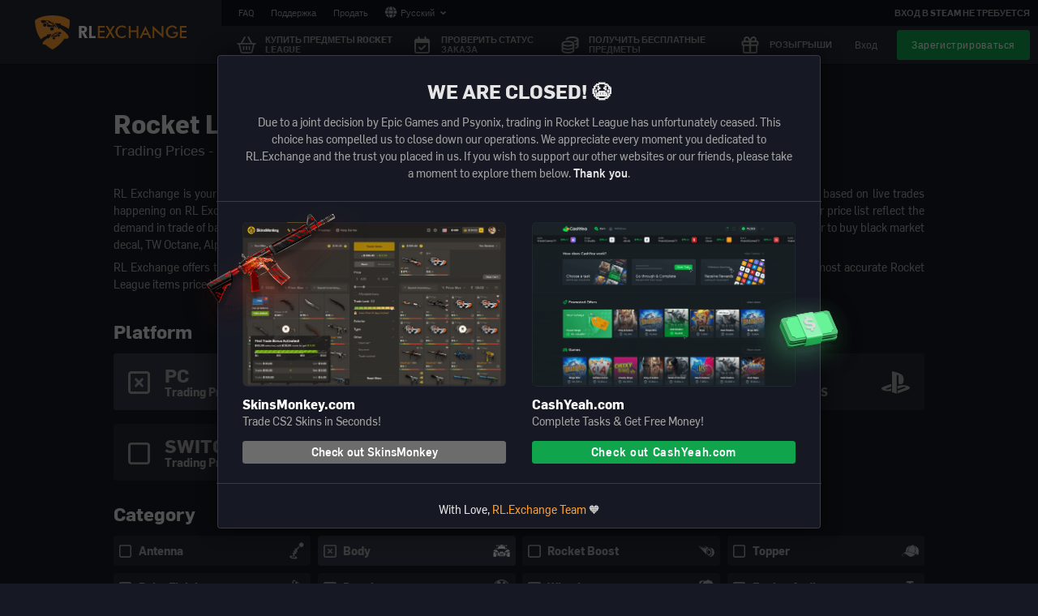

--- FILE ---
content_type: text/html; charset=utf-8
request_url: https://rl.exchange/ru/trading-prices/steam/body
body_size: 76147
content:
<!doctype html>
<html data-n-head-ssr lang="ru-RU" dir="ltr" data-n-head="%7B%22lang%22:%7B%22ssr%22:%22ru-RU%22%7D,%22dir%22:%7B%22ssr%22:%22ltr%22%7D%7D">
  <head >
    <title>All Rocket League Body Prices List - STEAM - PC | RL Exchange</title><meta data-n-head="ssr" charset="utf-8"><meta data-n-head="ssr" name="viewport" content="width=device-width, initial-scale=1, maximum-scale=1"><meta data-n-head="ssr" name="theme-color" content="#ff9e2d"><meta data-n-head="ssr" data-hid="og:site_name" property="og:site_name" content="Rocket League Exchange"><meta data-n-head="ssr" data-hid="og:type" property="og:type" content="website"><meta data-n-head="ssr" data-hid="og:image" property="og:image" content="https://rl.exchange/banner.png"><meta data-n-head="ssr" data-hid="twitter:side" name="twitter:site" content="@rl_exchange"><meta data-n-head="ssr" data-hid="i18n-og" property="og:locale" content="ru_RU"><meta data-n-head="ssr" data-hid="i18n-og-alt-en-US" property="og:locale:alternate" content="en_US"><meta data-n-head="ssr" data-hid="i18n-og-alt-ar-AR" property="og:locale:alternate" content="ar_AR"><meta data-n-head="ssr" data-hid="i18n-og-alt-de-DE" property="og:locale:alternate" content="de_DE"><meta data-n-head="ssr" data-hid="i18n-og-alt-es-ES" property="og:locale:alternate" content="es_ES"><meta data-n-head="ssr" data-hid="i18n-og-alt-fr-FR" property="og:locale:alternate" content="fr_FR"><meta data-n-head="ssr" data-hid="i18n-og-alt-nl-NL" property="og:locale:alternate" content="nl_NL"><meta data-n-head="ssr" data-hid="i18n-og-alt-pl-PL" property="og:locale:alternate" content="pl_PL"><meta data-n-head="ssr" data-hid="i18n-og-alt-pt-PT" property="og:locale:alternate" content="pt_PT"><meta data-n-head="ssr" data-hid="og:title" property="og:title" content="Цены на Предметы Rocket League для Трейдинга — XBOX, PS, ПК и SWITCH | RL Exchange"><meta data-n-head="ssr" data-hid="og:description" property="og:description" content="Ознакомьтесь с последними ценами Rocket League Trading для XBOX, PS, ПК и Nintendo Switch! Просмотрите список ежедневно обновляемых цен для всех платформ."><meta data-n-head="ssr" data-hid="og:url" property="og:url" content="https://rl.exchange/ru/trading-prices/steam/body"><meta data-n-head="ssr" data-hid="description" name="description" content="Check out All Rocket League Body Prices List on STEAM - PC ✔️ All Prices Are Listed in Credits ✔️ Trading Prices Updated Every Day!"><link data-n-head="ssr" data-hid="favicon" rel="icon" type="image/png" href="/favicon.png"><link data-n-head="ssr" data-hid="i18n-alt-en" rel="alternate" href="https://rl.exchange/trading-prices/steam/body" hreflang="en"><link data-n-head="ssr" data-hid="i18n-alt-en-US" rel="alternate" href="https://rl.exchange/trading-prices/steam/body" hreflang="en-US"><link data-n-head="ssr" data-hid="i18n-alt-ar" rel="alternate" href="https://rl.exchange/ar/trading-prices/steam/body" hreflang="ar"><link data-n-head="ssr" data-hid="i18n-alt-ar-AR" rel="alternate" href="https://rl.exchange/ar/trading-prices/steam/body" hreflang="ar-AR"><link data-n-head="ssr" data-hid="i18n-alt-de" rel="alternate" href="https://rl.exchange/de/trading-prices/steam/body" hreflang="de"><link data-n-head="ssr" data-hid="i18n-alt-de-DE" rel="alternate" href="https://rl.exchange/de/trading-prices/steam/body" hreflang="de-DE"><link data-n-head="ssr" data-hid="i18n-alt-es" rel="alternate" href="https://rl.exchange/es/trading-prices/steam/body" hreflang="es"><link data-n-head="ssr" data-hid="i18n-alt-es-ES" rel="alternate" href="https://rl.exchange/es/trading-prices/steam/body" hreflang="es-ES"><link data-n-head="ssr" data-hid="i18n-alt-fr" rel="alternate" href="https://rl.exchange/fr/trading-prices/steam/body" hreflang="fr"><link data-n-head="ssr" data-hid="i18n-alt-fr-FR" rel="alternate" href="https://rl.exchange/fr/trading-prices/steam/body" hreflang="fr-FR"><link data-n-head="ssr" data-hid="i18n-alt-nl" rel="alternate" href="https://rl.exchange/nl/trading-prices/steam/body" hreflang="nl"><link data-n-head="ssr" data-hid="i18n-alt-nl-NL" rel="alternate" href="https://rl.exchange/nl/trading-prices/steam/body" hreflang="nl-NL"><link data-n-head="ssr" data-hid="i18n-alt-pl" rel="alternate" href="https://rl.exchange/pl/trading-prices/steam/body" hreflang="pl"><link data-n-head="ssr" data-hid="i18n-alt-pl-PL" rel="alternate" href="https://rl.exchange/pl/trading-prices/steam/body" hreflang="pl-PL"><link data-n-head="ssr" data-hid="i18n-alt-pt" rel="alternate" href="https://rl.exchange/pt/trading-prices/steam/body" hreflang="pt"><link data-n-head="ssr" data-hid="i18n-alt-pt-PT" rel="alternate" href="https://rl.exchange/pt/trading-prices/steam/body" hreflang="pt-PT"><link data-n-head="ssr" data-hid="i18n-alt-ru" rel="alternate" href="https://rl.exchange/ru/trading-prices/steam/body" hreflang="ru"><link data-n-head="ssr" data-hid="i18n-alt-ru-RU" rel="alternate" href="https://rl.exchange/ru/trading-prices/steam/body" hreflang="ru-RU"><link data-n-head="ssr" data-hid="i18n-xd" rel="alternate" href="https://rl.exchange/trading-prices/steam/body" hreflang="x-default"><link data-n-head="ssr" data-hid="i18n-can" rel="canonical" href="https://rl.exchange/ru/trading-prices/steam/body"><link data-n-head="ssr" data-hid="preload-font-basic" rel="preload" href="/fonts/flama-basic.woff2" as="font" type="font/woff2" crossOrigin="true"><link data-n-head="ssr" data-hid="preload-font-medium" rel="preload" href="/fonts/flama-medium.woff2" as="font" type="font/woff2" crossOrigin="true"><link data-n-head="ssr" data-hid="preload-font-bold" rel="preload" href="/fonts/flama-bold.woff2" as="font" type="font/woff2" crossOrigin="true"><script data-n-head="ssr" data-hid="gtm-script">if(!window._gtm_init){window._gtm_init=1;(function(w,n,d,m,e,p){w[d]=(w[d]==1||n[d]=='yes'||n[d]==1||n[m]==1||(w[e]&&w[e][p]&&w[e][p]()))?1:0})(window,navigator,'doNotTrack','msDoNotTrack','external','msTrackingProtectionEnabled');(function(w,d,s,l,x,y){w[x]={};w._gtm_inject=function(i){if(w.doNotTrack||w[x][i])return;w[x][i]=1;w[l]=w[l]||[];w[l].push({'gtm.start':new Date().getTime(),event:'gtm.js'});var f=d.getElementsByTagName(s)[0],j=d.createElement(s);j.defer=true;j.src='https://www.googletagmanager.com/gtm.js?id='+i;f.parentNode.insertBefore(j,f);};w[y]('GTM-WS7VL35')})(window,document,'script','dataLayer','_gtm_ids','_gtm_inject')}</script><script data-n-head="ssr" data-hid="ld-organization" type="application/ld+json">{"@context":"https://schema.org","@type":"Organization","url":"https://rl.exchange","logo":"https://rl.exchange/logo-full.png","email":"please-use-livechat@rl.exchange","sameAs":["https://www.instagram.com/rl_exchange","https://twitter.com/rl_exchange","https://www.facebook.com/rocketleagueexchange","https://steamcommunity.com/groups/rl_exchange"]}</script><link rel="preload" href="/_nuxt/7a683b0.js" as="script"><link rel="preload" href="/_nuxt/27f26be.js" as="script"><link rel="preload" href="/_nuxt/bec37d5.js" as="script"><link rel="preload" href="/_nuxt/5b5acdc.js" as="script"><link rel="preload" href="/_nuxt/06c2f68.js" as="script"><link rel="preload" href="/_nuxt/0fdca1f.js" as="script"><link rel="preload" href="/_nuxt/aaad374.js" as="script"><link rel="preload" href="/_nuxt/652c7c2.js" as="script"><link rel="preload" href="/_nuxt/2deaba7.js" as="script"><link rel="preload" href="/_nuxt/c08479f.js" as="script"><link rel="preload" href="/_nuxt/bb3eadd.js" as="script"><link rel="preload" href="/_nuxt/9386d97.js" as="script"><style data-vue-ssr-id="01952258:0 72d1aa52:0 6b3db690:0 668cfc12:0 b5948c6a:0 2d845f7a:0 72d45405:0 5ea1803c:0 147075d0:0 0b2cc1ba:0 1cc17f61:0 554b4c1c:0 74475ecd:0 239e2802:0 3dab742b:0 94e28fe8:0 5741aeb8:0 509d21ef:0 123c1110:0 5c127716:0 58039749:0 19213672:0 fe1b2470:0 df0d7030:0 02392f9a:0 602a7edb:0 0691580a:0 d5512d46:0 4393072c:0 4808fb2b:0 50ad8f4f:0 5bf77d96:0 1837c586:0 f5ad85bc:0 d68003d2:0 440be7bf:0 5cf3b4aa:0 2878be55:0 60017c3c:0 0c9cdd86:0 d318a3ee:0 c75de962:0 05f62ff4:0 04688b46:0">.tippy-box[data-animation=fade][data-state=hidden]{opacity:0}[data-tippy-root]{max-width:calc(100vw - 10px)}.tippy-box{position:relative;color:#fff;font-size:14px;line-height:1.4;white-space:normal;outline:0}[dir] .tippy-box{background-color:#333;border-radius:4px;transition-property:transform,visibility,opacity}.tippy-box[data-placement^=top]>.tippy-arrow{bottom:0}.tippy-box[data-placement^=top]>.tippy-arrow:before{bottom:-7px}[dir] .tippy-box[data-placement^=top]>.tippy-arrow:before{border-width:8px 8px 0;border-top-color:initial;transform-origin:center top}[dir=ltr] .tippy-box[data-placement^=top]>.tippy-arrow:before{left:0}[dir=rtl] .tippy-box[data-placement^=top]>.tippy-arrow:before{right:0}.tippy-box[data-placement^=bottom]>.tippy-arrow{top:0}.tippy-box[data-placement^=bottom]>.tippy-arrow:before{top:-7px}[dir] .tippy-box[data-placement^=bottom]>.tippy-arrow:before{border-width:0 8px 8px;border-bottom-color:initial;transform-origin:center bottom}[dir=ltr] .tippy-box[data-placement^=bottom]>.tippy-arrow:before{left:0}[dir=ltr] .tippy-box[data-placement^=left]>.tippy-arrow,[dir=rtl] .tippy-box[data-placement^=bottom]>.tippy-arrow:before{right:0}[dir=rtl] .tippy-box[data-placement^=left]>.tippy-arrow{left:0}[dir=ltr] .tippy-box[data-placement^=left]>.tippy-arrow:before{border-width:8px 0 8px 8px;border-left-color:initial;right:-7px;transform-origin:center left}[dir=rtl] .tippy-box[data-placement^=left]>.tippy-arrow:before{border-width:8px 8px 8px 0;border-right-color:initial;left:-7px;transform-origin:center right}[dir=ltr] .tippy-box[data-placement^=right]>.tippy-arrow{left:0}[dir=rtl] .tippy-box[data-placement^=right]>.tippy-arrow{right:0}[dir=ltr] .tippy-box[data-placement^=right]>.tippy-arrow:before{left:-7px;border-width:8px 8px 8px 0;border-right-color:initial;transform-origin:center right}[dir=rtl] .tippy-box[data-placement^=right]>.tippy-arrow:before{right:-7px;border-width:8px 0 8px 8px;border-left-color:initial;transform-origin:center left}[dir] .tippy-box[data-inertia][data-state=visible]{transition-timing-function:cubic-bezier(.54,1.5,.38,1.11)}.tippy-arrow{width:16px;height:16px;color:#333}.tippy-arrow:before{content:"";position:absolute}[dir] .tippy-arrow:before{border-color:transparent;border-style:solid}.tippy-content{position:relative;z-index:1}[dir] .tippy-content{padding:5px 9px}[dir] .tippy-box[data-animation=perspective][data-placement^=top]{transform-origin:bottom}[dir] .tippy-box[data-animation=perspective][data-placement^=top][data-state=visible]{transform:perspective(700px)}[dir] .tippy-box[data-animation=perspective][data-placement^=top][data-state=hidden]{transform:perspective(700px) translateY(8px) rotateX(60deg)}[dir] .tippy-box[data-animation=perspective][data-placement^=bottom]{transform-origin:top}[dir] .tippy-box[data-animation=perspective][data-placement^=bottom][data-state=visible]{transform:perspective(700px)}[dir] .tippy-box[data-animation=perspective][data-placement^=bottom][data-state=hidden]{transform:perspective(700px) translateY(-8px) rotateX(-60deg)}[dir=ltr] .tippy-box[data-animation=perspective][data-placement^=left]{transform-origin:right}[dir=rtl] .tippy-box[data-animation=perspective][data-placement^=left]{transform-origin:left}[dir] .tippy-box[data-animation=perspective][data-placement^=left][data-state=visible]{transform:perspective(700px)}[dir=ltr] .tippy-box[data-animation=perspective][data-placement^=left][data-state=hidden]{transform:perspective(700px) translateX(8px) rotateY(-60deg)}[dir=rtl] .tippy-box[data-animation=perspective][data-placement^=left][data-state=hidden]{transform:perspective(700px) translateX(-8px) rotateY(-60deg)}[dir=ltr] .tippy-box[data-animation=perspective][data-placement^=right]{transform-origin:left}[dir=rtl] .tippy-box[data-animation=perspective][data-placement^=right]{transform-origin:right}[dir] .tippy-box[data-animation=perspective][data-placement^=right][data-state=visible]{transform:perspective(700px)}[dir=ltr] .tippy-box[data-animation=perspective][data-placement^=right][data-state=hidden]{transform:perspective(700px) translateX(-8px) rotateY(60deg)}[dir=rtl] .tippy-box[data-animation=perspective][data-placement^=right][data-state=hidden]{transform:perspective(700px) translateX(8px) rotateY(60deg)}.tippy-box[data-animation=perspective][data-state=hidden]{opacity:0}/*! normalize.css v8.0.1 | MIT License | github.com/necolas/normalize.css */html{line-height:1.15;-webkit-text-size-adjust:100%}main{display:block}h1{font-size:2em}[dir] h1{margin:.67em 0}hr{box-sizing:content-box;height:0;overflow:visible}pre{font-family:monospace,monospace;font-size:1em}[dir] a{background-color:transparent}abbr[title]{text-decoration:underline;-webkit-text-decoration:underline dotted;text-decoration:underline dotted}[dir] abbr[title]{border-bottom:none}b,strong{font-weight:bolder}code,kbd,samp{font-family:monospace,monospace;font-size:1em}small{font-size:80%}sub,sup{font-size:75%;line-height:0;position:relative;vertical-align:baseline}sub{bottom:-.25em}sup{top:-.5em}[dir] img{border-style:none}button,input,optgroup,select,textarea{font-family:inherit;font-size:100%;line-height:1.15}[dir] button,[dir] input,[dir] optgroup,[dir] select,[dir] textarea{margin:0}button,input{overflow:visible}button,select{text-transform:none}[type=button],[type=reset],[type=submit],button{-webkit-appearance:button}[dir] [type=button]::-moz-focus-inner,[dir] [type=reset]::-moz-focus-inner,[dir] [type=submit]::-moz-focus-inner,[dir] button::-moz-focus-inner{border-style:none;padding:0}[type=button]:-moz-focusring,[type=reset]:-moz-focusring,[type=submit]:-moz-focusring,button:-moz-focusring{outline:1px dotted ButtonText}[dir] fieldset{padding:.35em .75em .625em}legend{box-sizing:border-box;color:inherit;display:table;max-width:100%;white-space:normal}[dir] legend{padding:0}progress{vertical-align:baseline}textarea{overflow:auto}[type=checkbox],[type=radio]{box-sizing:border-box}[dir] [type=checkbox],[dir] [type=radio]{padding:0}[type=number]::-webkit-inner-spin-button,[type=number]::-webkit-outer-spin-button{height:auto}[type=search]{-webkit-appearance:textfield;outline-offset:-2px}[type=search]::-webkit-search-decoration{-webkit-appearance:none}::-webkit-file-upload-button{-webkit-appearance:button;font:inherit}details{display:block}summary{display:list-item}[hidden],template{display:none}[dir=ltr] .snotifyToast,[dir=rtl] .snotifyToast{animation-fill-mode:both}[dir=ltr] .snotify-leftBottom .fadeIn,[dir=ltr] .snotify-leftCenter .fadeIn,[dir=ltr] .snotify-leftTop .fadeIn{animation-name: fadeInLeft-ltr }[dir=rtl] .snotify-leftBottom .fadeIn,[dir=rtl] .snotify-leftCenter .fadeIn,[dir=rtl] .snotify-leftTop .fadeIn{animation-name: fadeInLeft-rtl }[dir=ltr] .snotify-leftBottom .fadeOut,[dir=ltr] .snotify-leftCenter .fadeOut,[dir=ltr] .snotify-leftTop .fadeOut{animation-name: fadeOutLeft-ltr }[dir=rtl] .snotify-leftBottom .fadeOut,[dir=rtl] .snotify-leftCenter .fadeOut,[dir=rtl] .snotify-leftTop .fadeOut{animation-name: fadeOutLeft-rtl }[dir=ltr] .snotify-rightBottom .fadeIn,[dir=ltr] .snotify-rightCenter .fadeIn,[dir=ltr] .snotify-rightTop .fadeIn{animation-name: fadeInRight-ltr }[dir=rtl] .snotify-rightBottom .fadeIn,[dir=rtl] .snotify-rightCenter .fadeIn,[dir=rtl] .snotify-rightTop .fadeIn{animation-name: fadeInRight-rtl }[dir=ltr] .snotify-rightBottom .fadeOut,[dir=ltr] .snotify-rightCenter .fadeOut,[dir=ltr] .snotify-rightTop .fadeOut{animation-name: fadeOutRight-ltr }[dir=rtl] .snotify-rightBottom .fadeOut,[dir=rtl] .snotify-rightCenter .fadeOut,[dir=rtl] .snotify-rightTop .fadeOut{animation-name: fadeOutRight-rtl }[dir=ltr] .snotify-centerTop .fadeIn,[dir=rtl] .snotify-centerTop .fadeIn{animation-name:fadeInDown}[dir=ltr] .snotify-centerTop .fadeOut,[dir=rtl] .snotify-centerTop .fadeOut{animation-name:fadeOutUp}[dir=ltr] .snotify-centerCenter .fadeIn,[dir=rtl] .snotify-centerCenter .fadeIn{animation-name:fadeIn}[dir=ltr] .snotify-centerCenter .fadeOut,[dir=rtl] .snotify-centerCenter .fadeOut{animation-name:fadeOut}[dir=ltr] .snotify-centerBottom .fadeIn,[dir=rtl] .snotify-centerBottom .fadeIn{animation-name:fadeInUp}[dir=ltr] .snotify-centerBottom .fadeOut,[dir=rtl] .snotify-centerBottom .fadeOut{animation-name:fadeOutDown}@keyframes fadeInLeft-ltr{0%{opacity:0;transform:translate3d(-100%,0,0) scaleX(1.2)}to{opacity:1;transform:none}}@keyframes fadeInLeft-rtl{0%{opacity:0;transform:translate3d(100%,0,0) scaleX(1.2)}to{opacity:1;transform:none}}@keyframes fadeInRight-ltr{0%{opacity:0;transform:translate3d(100%,0,0) scaleX(1.2)}to{opacity:1;transform:none}}@keyframes fadeInRight-rtl{0%{opacity:0;transform:translate3d(-100%,0,0) scaleX(1.2)}to{opacity:1;transform:none}}@keyframes fadeInUp{0%{opacity:0;transform:translate3d(0,100%,0) scaleY(1.2)}to{opacity:1;transform:none}}@keyframes fadeInDown{0%{opacity:0;transform:translate3d(0,-100%,0) scaleY(1.2)}to{opacity:1;transform:none}}@keyframes fadeIn{0%{opacity:0}to{opacity:1}}@keyframes fadeOut{0%{opacity:1}to{opacity:0}}@keyframes fadeOutDown{0%{opacity:1}to{opacity:0;transform:translate3d(0,100%,0)}}@keyframes fadeOutLeft-ltr{0%{opacity:1}to{opacity:0;transform:translate3d(-100%,0,0)}}@keyframes fadeOutLeft-rtl{0%{opacity:1}to{opacity:0;transform:translate3d(100%,0,0)}}@keyframes fadeOutRight-ltr{0%{opacity:1}to{opacity:0;transform:translate3d(100%,0,0)}}@keyframes fadeOutRight-rtl{0%{opacity:1}to{opacity:0;transform:translate3d(-100%,0,0)}}@keyframes fadeOutUp{0%{opacity:1}to{opacity:0;transform:translate3d(0,-100%,0)}}@keyframes appear{0%{max-height:0}to{max-height:50vh}}@keyframes disappear{0%{opacity:0;max-height:50vh}to{opacity:0;max-height:0}}@keyframes async-ltr{0%{transform:translateY(-50%) rotate(0deg)}to{transform:translateY(-50%) rotate(1turn)}}@keyframes async-rtl{0%{transform:translateY(-50%) rotate(0deg)}to{transform:translateY(-50%) rotate(-1turn)}}.snotify{display:block;position:fixed;width:300px;z-index:9999;pointer-events:none}.snotify,.snotify *{box-sizing:border-box}[dir=ltr] .snotify-leftBottom,[dir=ltr] .snotify-leftCenter,[dir=ltr] .snotify-leftTop{left:10px}[dir=ltr] .snotify-rightBottom,[dir=ltr] .snotify-rightCenter,[dir=ltr] .snotify-rightTop,[dir=rtl] .snotify-leftBottom,[dir=rtl] .snotify-leftCenter,[dir=rtl] .snotify-leftTop{right:10px}[dir=rtl] .snotify-rightBottom,[dir=rtl] .snotify-rightCenter,[dir=rtl] .snotify-rightTop{left:10px}[dir=ltr] .snotify-centerBottom,[dir=ltr] .snotify-centerCenter,[dir=ltr] .snotify-centerTop{left:calc(50% - 150px)}[dir=rtl] .snotify-centerBottom,[dir=rtl] .snotify-centerCenter,[dir=rtl] .snotify-centerTop{right:calc(50% - 150px)}.snotify-centerTop,.snotify-leftTop,.snotify-rightTop{top:10px}.snotify-centerCenter,.snotify-leftCenter,.snotify-rightCenter{top:50%}[dir] .snotify-centerCenter,[dir] .snotify-leftCenter,[dir] .snotify-rightCenter{transform:translateY(-50%)}.snotify-centerBottom,.snotify-leftBottom,.snotify-rightBottom{bottom:10px}.snotify-backdrop{position:fixed;top:0;bottom:0;opacity:0;z-index:9998;transition:opacity .3s}[dir] .snotify-backdrop{background-color:#000}[dir=ltr] .snotify-backdrop,[dir=rtl] .snotify-backdrop{right:0;left:0}.snotifyToast{display:block;height:100%;opacity:0;overflow:hidden;pointer-events:auto}[dir] .snotifyToast{cursor:pointer;background-color:#fff;margin:5px;border-radius:5px}[dir=ltr] .snotifyToast--in,[dir=rtl] .snotifyToast--in{animation-name:appear}[dir=ltr] .snotifyToast--out,[dir=rtl] .snotifyToast--out{animation-name:disappear}.snotifyToast__inner{display:flex;flex-flow:column nowrap;align-items:flex-start;justify-content:center;position:relative;min-height:78px;font-size:16px;color:#000}[dir=ltr] .snotifyToast__inner{padding:5px 65px 5px 15px}[dir=rtl] .snotifyToast__inner{padding:5px 15px 5px 65px}[dir] .snotifyToast__noIcon{padding:5px 15px}.snotifyToast__progressBar{position:relative;width:100%;height:10px}[dir] .snotifyToast__progressBar{background-color:#c7c7c7}.snotifyToast__progressBar__percentage{position:absolute;top:0;height:10px;max-width:100%}[dir] .snotifyToast__progressBar__percentage{background-color:#4c4c4c}[dir=ltr] .snotifyToast__progressBar__percentage{left:0}[dir=rtl] .snotifyToast__progressBar__percentage{right:0}.snotifyToast__title{font-size:1.8em;line-height:1.2em;color:#fff}[dir] .snotifyToast__title{margin-bottom:5px}.snotifyToast__body{font-size:1em}.snotifyToast-show{opacity:1}[dir] .snotifyToast-show{transform:translate(0)}.snotifyToast-remove{max-height:0;overflow:hidden;opacity:0}[dir] .snotifyToast-remove{transform:translateY(50%)}[dir=ltr] .fadeOutRight{animation-name: fadeOutRight-ltr }[dir=rtl] .fadeOutRight{animation-name: fadeOutRight-rtl }.snotify-simple .snotifyToast__body,.snotify-simple .snotifyToast__title{color:#000}[dir] .snotify-success{background-color:#4caf50}[dir] .snotify-success .snotifyToast__progressBar{background-color:#388e3c}[dir] .snotify-success .snotifyToast__progressBar__percentage{background-color:#81c784}.snotify-success .snotifyToast__body{color:#c8e6c9}[dir] .snotify-info{background-color:#1e88e5}[dir] .snotify-info .snotifyToast__progressBar{background-color:#1565c0}[dir] .snotify-info .snotifyToast__progressBar__percentage{background-color:#64b5f6}.snotify-info .snotifyToast__body{color:#e3f2fd}[dir] .snotify-warning{background-color:#ff9800}[dir] .snotify-warning .snotifyToast__progressBar{background-color:#ef6c00}[dir] .snotify-warning .snotifyToast__progressBar__percentage{background-color:#ffcc80}.snotify-warning .snotifyToast__body{color:#fff3e0}[dir] .snotify-error{background-color:#f44336}[dir] .snotify-error .snotifyToast__progressBar{background-color:#c62828}[dir] .snotify-error .snotifyToast__progressBar__percentage{background-color:#ef9a9a}.snotify-error .snotifyToast__body{color:#ffebee}[dir] .snotify-async{background-color:#1e88e5}[dir] .snotify-async .snotifyToast__progressBar{background-color:#1565c0}[dir] .snotify-async .snotifyToast__progressBar__percentage{background-color:#64b5f6}.snotify-async .snotifyToast__body{color:#e3f2fd}[dir] .snotify-confirm{background-color:#009688}[dir] .snotify-confirm .snotifyToast__progressBar{background-color:#4db6ac}[dir] .snotify-confirm .snotifyToast__progressBar__percentage{background-color:#80cbc4}.snotify-confirm .snotifyToast__body{color:#e0f2f1}[dir] .snotify-prompt{background-color:#009688}[dir] .snotify-prompt .snotifyToast__title{margin-bottom:0}.snotify-prompt .snotifyToast__body{color:#e0f2f1}[dir] .snotify-confirm .snotifyToast__inner,[dir] .snotify-prompt .snotifyToast__inner{padding:10px 15px}.snotifyToast__input{position:relative;z-index:1;display:inline-block;width:100%;vertical-align:top;transition:all .5s}[dir] .snotifyToast__input{margin:0;transition-delay:.3s;transition-timing-function:cubic-bezier(.2,1,.3,1)}.snotifyToast__input__field{position:relative;display:block;width:100%;color:#333;font-weight:700;-webkit-appearance:none;opacity:0;transition:opacity .3s}[dir] .snotifyToast__input__field{padding:.85em .5em;border:none;border-radius:0;background:transparent}[dir=ltr] .snotifyToast__input__field{float:right}[dir=rtl] .snotifyToast__input__field{float:left}.snotifyToast__input__field:focus{outline:none}.snotifyToast__input__label{display:inline-block;width:100%;color:#e0f2f1;font-weight:700;font-size:70.25%;-webkit-font-smoothing:antialiased;-moz-osx-font-smoothing:grayscale;-webkit-touch-callout:none;-webkit-user-select:none;-moz-user-select:none;user-select:none;position:absolute;height:100%;pointer-events:none}[dir] .snotifyToast__input__label{padding:0 .85em}[dir=ltr] .snotifyToast__input__label{float:right;left:0;text-align:left}[dir=rtl] .snotifyToast__input__label{float:left;right:0;text-align:right}.snotifyToast__input__label:after,.snotifyToast__input__label:before{content:"";position:absolute;top:0;width:100%;height:100%;transition:transform .3s}[dir=ltr] .snotifyToast__input__label:after,[dir=ltr] .snotifyToast__input__label:before{left:0}[dir=rtl] .snotifyToast__input__label:after,[dir=rtl] .snotifyToast__input__label:before{right:0}[dir] .snotifyToast__input__label:before{border-top:2px solid #fff;transform:translate3d(0,100%,0) translate3d(0,-2px,0);transition-delay:.3s}.snotifyToast__input__label:after{z-index:-1}[dir] .snotifyToast__input__label:after{background:#b2dfdb;transform:scaleY(0);transform-origin:50% 0}.snotifyToast__input__labelContent{position:relative;display:block;width:100%;transition:transform .3s .3s}[dir] .snotifyToast__input__labelContent{padding:1em 0}[dir] .snotifyToast__input--filled{margin-top:2.5em}.snotifyToast__input--filled .snotifyToast__input__field,.snotifyToast__input--filled:focus{opacity:1}[dir] .snotifyToast__input--filled .snotifyToast__input__field,[dir] .snotifyToast__input--filled:focus{transition-delay:.3s}[dir] .snotifyToast__input--filled .snotifyToast__input__labelContent,[dir] .snotifyToast__input__field:focus+.snotifyToast__input__label .snotifyToast__input__labelContent{transform:translateY(-80%);transition-timing-function:cubic-bezier(.2,1,.3,1)}[dir] .snotifyToast__input--filled .snotifyToast__input__label:before,[dir] .snotifyToast__input__field:focus+.snotifyToast__input__label:before{transition-delay:0s;transform:translate(0)}[dir] .snotifyToast__input--filled .snotifyToast__input__label:after,[dir] .snotifyToast__input__field:focus+.snotifyToast__input__label:after{transform:scale(1);transition-delay:.3s;transition-timing-function:cubic-bezier(.2,1,.3,1)}[dir] .snotifyToast--invalid .snotifyToast__input__label:before{border-color:#f44336}[dir] .snotifyToast--valid .snotifyToast__input__label:before{border-color:#4caf50}.snotifyToast__buttons{display:flex;flex-flow:row nowrap;justify-content:space-between}[dir] .snotifyToast__buttons{border-top:1px solid rgba(0,0,0,.1)}.snotifyToast__buttons button{position:relative;width:100%;text-transform:capitalize;color:#fff;box-sizing:border-box;overflow:hidden}[dir] .snotifyToast__buttons button{border-top:none;border-bottom:none;background:transparent;padding:8px}[dir=ltr] .snotifyToast__buttons button,[dir=rtl] .snotifyToast__buttons button{border-right:1px solid rgba(0,0,0,.1);border-left:1px solid rgba(0,0,0,.1)}.snotifyToast__buttons button:after{content:"";position:absolute;top:50%;width:5px;height:5px;opacity:0}[dir] .snotifyToast__buttons button:after{background:hsla(0,0%,100%,.3);border-radius:100%;transform-origin:50% 50%}[dir=ltr] .snotifyToast__buttons button:after{left:50%;transform:scale(1) translate(-50%)}[dir=rtl] .snotifyToast__buttons button:after{right:50%;transform:scale(1) translate(50%)}[dir=ltr] .snotifyToast__buttons button:focus:not(:active):after,[dir=rtl] .snotifyToast__buttons button:focus:not(:active):after{animation:ripple 1s ease-out}.snotifyToast__buttons button:focus,.snotifyToast__buttons button:hover{outline:none}[dir] .snotifyToast__buttons button:focus,[dir] .snotifyToast__buttons button:hover{background:rgba(0,0,0,.1)}[dir] .snotifyToast__buttons button:active{background:rgba(0,0,0,.15)}[dir=ltr] .snotifyToast__buttons button:last-child{border-right:none}[dir=ltr] .snotifyToast__buttons button:first-child,[dir=rtl] .snotifyToast__buttons button:last-child{border-left:none}[dir=rtl] .snotifyToast__buttons button:first-child{border-right:none}.snotifyToast__buttons--bold{font-weight:700}@keyframes ripple{0%{transform:scale(0);opacity:1}20%{transform:scale(25);opacity:1}to{opacity:0;transform:scale(40)}}.snotify-icon{position:absolute;top:50%;line-height:0;max-height:48px;max-width:48px;width:100%;height:100%}[dir] .snotify-icon{transform:translateY(-50%)}[dir=ltr] .snotify-icon{right:10px}[dir=rtl] .snotify-icon{left:10px}[dir] .snotify-icon--error{background-image:url("data:image/svg+xml;charset=utf-8,%3Csvg xmlns='http://www.w3.org/2000/svg' viewBox='0 0 512 512' fill='%23ffcdd2'%3E%3Cpath d='M437 75A256 256 0 1075 437 256 256 0 10437 75zm-20.57 341.43a226.82 226.82 0 01-320.86 0C7.11 328 7.11 184 95.57 95.57a226.82 226.82 0 01320.86 0c88.46 88.43 88.46 232.43 0 320.86z'/%3E%3Cpath d='M368.81 143.19a14.5 14.5 0 00-20.58 0L256 235.42l-92.23-92.23a14.55 14.55 0 00-20.58 20.58L235.42 256l-92.23 92.23a14.6 14.6 0 0010.24 24.89 14.19 14.19 0 0010.24-4.31l92.23-92.23 92.23 92.23a14.64 14.64 0 0010.24 4.31 14 14 0 0010.24-4.31 14.5 14.5 0 000-20.58l-92-92.23 92.23-92.23a14.5 14.5 0 00-.03-20.58z'/%3E%3C/svg%3E")}[dir] .snotify-icon--warning{background-image:url("data:image/svg+xml;charset=utf-8,%3Csvg xmlns='http://www.w3.org/2000/svg' viewBox='0 0 512 512' fill='%23ffccbc'%3E%3Cpath d='M256 512c141.15 0 256-114.84 256-256S397.15 0 256 0 0 114.84 0 256s114.85 256 256 256zm0-480.49c123.79 0 224.49 100.71 224.49 224.49S379.79 480.49 256 480.49 31.51 379.79 31.51 256 132.21 31.51 256 31.51z'/%3E%3Ccircle cx='260.08' cy='343.87' r='26.35'/%3E%3Cpath d='M254.68 278.39a15.76 15.76 0 0015.75-15.75V128.72a15.75 15.75 0 10-31.51 0v133.91a15.76 15.76 0 0015.76 15.76z'/%3E%3C/svg%3E")}[dir] .snotify-icon--info{background-image:url("data:image/svg+xml;charset=utf-8,%3Csvg xmlns='http://www.w3.org/2000/svg' viewBox='0 0 512 512' fill='%23bbdefb'%3E%3Cpath d='M256 0C114.84 0 0 114.84 0 256s114.84 256 256 256 256-114.84 256-256S397.15 0 256 0zm0 478.43c-122.65 0-222.43-99.79-222.43-222.43S133.35 33.58 256 33.58 478.42 133.36 478.42 256 378.64 478.43 256 478.43z'/%3E%3Cpath d='M251.26 161.24a22.39 22.39 0 10-22.38-22.39 22.39 22.39 0 0022.38 22.39zM286.84 357.87h-14v-160A16.79 16.79 0 00256 181.05h-30.83a16.79 16.79 0 000 33.58h14.05v143.24h-14.05a16.79 16.79 0 000 33.57h61.67a16.79 16.79 0 100-33.57z'/%3E%3C/svg%3E")}[dir] .snotify-icon--success{background-image:url("data:image/svg+xml;charset=utf-8,%3Csvg xmlns='http://www.w3.org/2000/svg' viewBox='0 0 512 512' fill='%23c8e6c9'%3E%3Cpath d='M256 0C114.85 0 0 114.84 0 256s114.85 256 256 256 256-114.84 256-256S397.15 0 256 0zm0 492.31c-130.29 0-236.31-106-236.31-236.31S125.71 19.69 256 19.69 492.31 125.71 492.31 256 386.29 492.31 256 492.31z'/%3E%3Cpath class='cls-1' d='M376.64 151L225.31 321.24l-91.17-72.93a9.85 9.85 0 00-12.3 15.38l98.46 78.77a9.86 9.86 0 0013.52-1.15l157.54-177.23A9.85 9.85 0 00376.64 151z'/%3E%3C/svg%3E")}[dir] .snotify-icon--async{background-image:url("data:image/svg+xml;charset=utf-8,%3Csvg xmlns='http://www.w3.org/2000/svg' viewBox='0 0 512 512' fill='%23bbdefb'%3E%3Cpath d='M256 0a32 32 0 00-32 32v64a32 32 0 0064 0V32a32 32 0 00-32-32zm0 384a32 32 0 00-32 32v64a32 32 0 0064 0v-64a32 32 0 00-32-32zm135.74-218.5L437 120.22A32 32 0 00391.74 75l-45.24 45.22a32 32 0 0045.25 45.28zm-271.52 181L75 391.74A32 32 0 00120.22 437l45.25-45.25a32 32 0 00-45.25-45.25zm0-271.52A32 32 0 1075 120.22l45.25 45.28a32 32 0 1045.25-45.28zM391.74 346.5a32 32 0 00-45.25 45.25L391.74 437A32 32 0 00437 391.74zM480 224h-64a32 32 0 000 64h64a32 32 0 000-64zm-352 32a32 32 0 00-32-32H32a32 32 0 000 64h64a32 32 0 0032-32z'/%3E%3C/svg%3E");transform-origin:50% 50%}[dir=ltr] .snotify-icon--async{animation:async-ltr 3s linear infinite}[dir=rtl] .snotify-icon--async{animation:async-rtl 3s linear infinite}.snotify .snotifyToast{display:flex;flex-direction:column-reverse}[dir] .snotify .snotifyToast{border-radius:3px}.snotify .snotifyToast__inner{min-height:0;text-transform:uppercase;white-space:pre-line}.snotify .snotifyToast__title{font-size:1.4rem;font-weight:700}[dir] .snotify .snotifyToast__title{margin-bottom:0}.snotify .snotifyToast__body{color:hsla(0,0%,100%,.9);font-size:1.1rem;font-weight:500}.snotify .snotifyToast__progressBar{height:.25rem}[dir] .snotify .snotifyToast__progressBar{background-color:hsla(0,0%,100%,.35)}[dir] .snotify .snotifyToast__progressBar__percentage{background-color:#ececec}@media screen and (max-width:620px){[dir] .snotify .snotifyToast{border-radius:0;margin:0}}.snotify{bottom:.7rem;width:24rem}[dir=ltr] .snotify{right:.7rem}[dir=rtl] .snotify{left:.7rem}[dir] .snotify-success{background:#259828}[dir] .snotify-error{background-color:#ff1441}@media screen and (max-width:620px){.snotify{bottom:0;width:100%}[dir=ltr] .snotify,[dir=rtl] .snotify{left:0;right:0}}.snotify-icon{max-height:42px;max-width:42px}[dir] .snotifyToast__inner{padding-bottom:.3rem;padding-top:.3rem}[dir=ltr] .snotifyToast__inner{padding-left:.5rem}[dir=rtl] .snotifyToast__inner{padding-right:.5rem}.tooltip{display:none}.tippy-box{color:#e5e5e5;color:var(--color-text);font-size:.875rem}[dir] .tippy-box{background-color:#383a48;background-color:var(--color-gray-400);text-align:center}.tippy-box .tooltip{display:block}[dir] .tippy-box>.tippy-content{padding:.5rem 1rem}.tippy-box>.tippy-arrow{color:#383a48;color:var(--color-gray-400)}:root{--color-paint-black:#0f1011;--color-paint-burnt-sienna:#bd4d00;--color-paint-cobalt:#4fa2fd;--color-paint-crimson:#fe0200;--color-paint-default:#bababa;--color-paint-forest-green:#05fe00;--color-paint-grey:#a7c1d6;--color-paint-lime:#c9fa00;--color-paint-orange:#ffba00;--color-paint-pink:#ff9dff;--color-paint-purple:#a102fe;--color-paint-saffron:#ff0;--color-paint-gold:gold;--color-paint-sky-blue:#26feff;--color-paint-titanium-white:#fff;--color-platform-epic:#181818;--color-platform-ps:#1b4ea8;--color-platform-steam:#49525f;--color-platform-xbox:#51a03b;--color-platform-switch:#aa0001;--color-rarity-black-market:118,37,133;--color-rarity-exotic:157,116,36;--color-rarity-import:128,44,44;--color-rarity-limited:112,62,7;--color-rarity-rare:47,67,112;--color-rarity-uncommon:50,87,101;--color-rarity-unknown:20,86,124;--color-rarity-very-rare:100,60,122}.paint--black{--color-paint:var(--color-paint-black)}.paint--burnt-sienna{--color-paint:var(--color-paint-burnt-sienna)}.paint--cobalt{--color-paint:var(--color-paint-cobalt)}.paint--crimson{--color-paint:var(--color-paint-crimson)}.paint--forest-green{--color-paint:var(--color-paint-forest-green)}.paint--grey{--color-paint:var(--color-paint-grey)}.paint--lime{--color-paint:var(--color-paint-lime)}.paint--orange{--color-paint:var(--color-paint-orange)}.paint--pink{--color-paint:var(--color-paint-pink)}.paint--purple{--color-paint:var(--color-paint-purple)}.paint--saffron{--color-paint:var(--color-paint-saffron)}.paint--sky-blue{--color-paint:var(--color-paint-sky-blue)}.paint--titanium-white{--color-paint:var(--color-paint-titanium-white)}.paint--gold{--color-paint:var(--color-paint-gold)}.paint--default{--color-paint:var(--color-paint-default)}.rarity--limited{--color-rarity:var(--color-rarity-limited)}.rarity--uncommon{--color-rarity:var(--color-rarity-uncommon)}.rarity--rare{--color-rarity:var(--color-rarity-rare)}.rarity--very-rare{--color-rarity:var(--color-rarity-very-rare)}.rarity--import{--color-rarity:var(--color-rarity-import)}.rarity--exotic{--color-rarity:var(--color-rarity-exotic)}.rarity--black-market{--color-rarity:var(--color-rarity-black-market)}.rarity--unknown{--color-rarity:var(--color-rarity-unknown)}.platform--steam{--color-platform:var(--color-platform-steam)}.platform--ps{--color-platform:var(--color-platform-ps)}.platform--xbox{--color-platform:var(--color-platform-xbox)}.platform--epic{--color-platform:var(--color-platform-epic)}.platform--switch{--color-platform:var(--color-platform-switch)}.dropdown-enter,.dropdown-leave-to{opacity:0}[dir] .dropdown-enter,[dir] .dropdown-leave-to{transform:rotateX(90deg)}.dropdown-enter-active,.dropdown-leave-active{transition:transform 275ms,opacity 275ms}[dir] .dropdown-enter-active,[dir] .dropdown-leave-active{transform-origin:top}[dir] .dropdown-enter-active[data-popper-placement^=top],[dir] .dropdown-leave-active[data-popper-placement^=top]{transform-origin:bottom}.page-enter,.page-leave-to{opacity:0}.page-enter-active,.page-leave-active{transition:opacity 275ms}.fade-enter,.fade-leave-to{opacity:0}.fade-enter-active,.fade-leave-active{transition:opacity 275ms}@keyframes black-market-item{0%{transform:translateY(0)}50%{transform:translateY(-.125rem)}to{transform:translateY(0)}}@font-face{font-family:"Flama";src:url(/fonts/flama-basic.eot) format("eot"),url(/fonts/flama-basic.woff2) format("woff2"),url(/fonts/flama-basic.woff) format("woff");font-weight:400;font-display:swap}@font-face{font-family:"Flama";src:url(/fonts/flama-medium.eot) format("eot"),url(/fonts/flama-medium.woff2) format("woff2"),url(/fonts/flama-medium.woff) format("woff");font-weight:500;font-display:swap}@font-face{font-family:"Flama";src:url(/fonts/flama-bold.eot) format("eot"),url(/fonts/flama-bold.woff2) format("woff2"),url(/fonts/flama-bold.woff) format("woff");font-weight:700;font-display:swap}@font-face{font-family:"Obviously";font-style:normal;font-weight:500;src:local(""),url(/fonts/obviously-500.woff2) format("woff2")}@font-face{font-family:"Obviously";font-style:normal;font-weight:700;src:local(""),url(/fonts/obviously-700.woff2) format("woff2")}@font-face{font-family:"Obviously";font-style:normal;font-weight:800;src:local(""),url(/fonts/obviously-800.woff2) format("woff2")}@font-face{font-family:"Obviously Wide";font-style:normal;font-weight:500;src:local(""),url(/fonts/obviously-wide-500.woff2) format("woff2")}@font-face{font-family:"Obviously Wide";font-style:normal;font-weight:700;src:local(""),url(/fonts/obviously-wide-700.woff2) format("woff2")}.grecaptcha-badge{display:none!important}.vb.vb-visible:before{content:"";height:calc(100% - 1rem);position:absolute;top:.5rem;width:.25rem}[dir] .vb.vb-visible:before{background:#0f111c;background:var(--color-gray-900)}[dir=ltr] .vb.vb-visible:before{right:.25rem}[dir=rtl] .vb.vb-visible:before{left:.25rem}.vb>.vb-dragger{width:.5rem;z-index:5}[dir=ltr] .vb>.vb-dragger{right:0}[dir=rtl] .vb>.vb-dragger{left:0}.vb>.vb-dragger>.vb-dragger-styler{display:block;height:calc(100% - .25rem);transition:background-color .1s ease-out,margin .1s ease-out,height .1s ease-out}[dir] .vb>.vb-dragger>.vb-dragger-styler{background-color:#383a48;background-color:var(--color-gray-400);border-radius:.25rem;margin-top:.125rem}[dir=ltr] .vb>.vb-dragger>.vb-dragger-styler{margin-right:.25rem}[dir=rtl] .vb>.vb-dragger>.vb-dragger-styler{margin-left:.25rem}[dir] .vb.vb-dragging>.vb-dragger>.vb-dragger-styler,[dir] .vb>.vb-dragger:hover>.vb-dragger-styler{background-color:#383a48;background-color:var(--color-gray-400)}*{scrollbar-color:#383a48 transparent;scrollbar-color:var(--color-gray-400) transparent;scrollbar-width:thin}::-webkit-scrollbar{width:.5rem}[dir] ::-webkit-scrollbar-track{background:transparent}[dir] ::-webkit-scrollbar-thumb{background-color:#383a48;background-color:var(--color-gray-400);border:2px solid #252733;border:2px solid var(--color-gray-600);border-radius:.25rem}:root{--color-gray-900:#0f111c;--color-gray-800:#161923;--color-gray-700:#1d202b;--color-gray-600:#252733;--color-gray-500:#2c2e3b;--color-gray-400:#383a48;--color-gray-300:#4a4b57;--color-gray-200:#60616a;--color-brand:#ff9e2d;--color-brand-light:#ffaf54;--color-brand-dark:#e27b05;--color-success:#10a44d;--color-success-light:#49b765;--color-success-dark:#00873b;--color-error:#ee3403;--color-error-light:#ff5f35;--color-error-dark:#bd2700;--color-error-background:rgba(238,52,3,0.25);--color-info:#287aa2;--color-info-light:#4990b3;--color-info-dark:#096997;--font-weight-basic:400;--font-weight-medium:500;--font-weight-bold:700;--color-text:#e5e5e5;--color-text-muted:#a3a3a3;--color-text-inverted:#000;--color-text-placeholder:#757575;--sidebar-width:19.5rem;--focus-layout-width:52rem;--duration-user-interaction-micro:175ms;--duration-user-interaction:275ms}[dir=ltr]:root,[dir=rtl]:root{--duration-ui-animation-default:var(--duration-user-interaction);--duration-ui-animation-long:375ms;--duration-ui-animation-xlong:500ms}html{color:#e5e5e5;color:var(--color-text);font-family:"Flama",-apple-system,BlinkMacSystemFont,"Segoe UI",Roboto,"Helvetica Neue",Arial,sans-serif;font-size:16px;font-feature-settings:"tnum";font-variant-numeric:tabular-nums;font-weight:400;font-weight:var(--font-weight-basic)}html[dir]{background-color:#161923;background-color:var(--color-gray-800)}@media screen and (max-width:1439px){html{font-size:14px}}body{overflow-y:scroll}[dir] body{background:#161923;background:var(--color-gray-800);margin:0}body.no-scroll{overflow:hidden}body.no-crisp #crisp-chatbox>div>a[role=button]{display:none!important}::-moz-selection{color:#fff}::selection{color:#fff}[dir] ::-moz-selection{background-color:#ff9e2d;background-color:var(--color-brand)}[dir] ::selection{background-color:#ff9e2d;background-color:var(--color-brand)}a{text-decoration:none}.container{box-sizing:border-box;max-width:1200px;width:calc(100% - 4rem)}[dir=ltr] .container,[dir=rtl] .container{margin-left:auto!important;margin-right:auto!important}@media screen and (max-width:1439px){.container{max-width:1000px}}@media screen and (max-width:620px){.container{width:calc(100% - 2rem)}}.container .container{width:100%!important}em{color:#ff9e2d;color:var(--color-brand);font-style:normal;font-weight:700}.number{font-family:"Heebo",monospace;font-weight:500}input::-webkit-inner-spin-button,input::-webkit-outer-spin-button{-webkit-appearance:none}[dir] input::-webkit-inner-spin-button,[dir] input::-webkit-outer-spin-button{margin:0}input[type=number]{-moz-appearance:textfield}h1{font-size:3.125rem}h2{font-size:1.625rem}[dir=ltr] fieldset{margin-right:0}[dir=ltr] fieldset,[dir=rtl] fieldset{margin-left:0}[dir=rtl] fieldset{margin-right:0}[dir=ltr] fieldset{padding-right:0}[dir=ltr] fieldset,[dir=rtl] fieldset{padding-left:0}[dir=rtl] fieldset{padding-right:0}fieldset{min-width:-moz-min-content;min-width:min-content;padding-bottom:0;padding-top:0}[dir] fieldset{border:none}
.svg-inline--fa,svg:not(:root).svg-inline--fa{overflow:visible}.svg-inline--fa{display:inline-block;font-size:inherit;height:1em;vertical-align:-.125em}.svg-inline--fa.fa-lg{vertical-align:-.225em}.svg-inline--fa.fa-w-1{width:.0625em}.svg-inline--fa.fa-w-2{width:.125em}.svg-inline--fa.fa-w-3{width:.1875em}.svg-inline--fa.fa-w-4{width:.25em}.svg-inline--fa.fa-w-5{width:.3125em}.svg-inline--fa.fa-w-6{width:.375em}.svg-inline--fa.fa-w-7{width:.4375em}.svg-inline--fa.fa-w-8{width:.5em}.svg-inline--fa.fa-w-9{width:.5625em}.svg-inline--fa.fa-w-10{width:.625em}.svg-inline--fa.fa-w-11{width:.6875em}.svg-inline--fa.fa-w-12{width:.75em}.svg-inline--fa.fa-w-13{width:.8125em}.svg-inline--fa.fa-w-14{width:.875em}.svg-inline--fa.fa-w-15{width:.9375em}.svg-inline--fa.fa-w-16{width:1em}.svg-inline--fa.fa-w-17{width:1.0625em}.svg-inline--fa.fa-w-18{width:1.125em}.svg-inline--fa.fa-w-19{width:1.1875em}.svg-inline--fa.fa-w-20{width:1.25em}.svg-inline--fa.fa-pull-left{width:auto}[dir=ltr] .svg-inline--fa.fa-pull-left{margin-right:.3em}[dir=rtl] .svg-inline--fa.fa-pull-left{margin-left:.3em}.svg-inline--fa.fa-pull-right{width:auto}[dir=ltr] .svg-inline--fa.fa-pull-right{margin-left:.3em}[dir=rtl] .svg-inline--fa.fa-pull-right{margin-right:.3em}.svg-inline--fa.fa-border{height:1.5em}.svg-inline--fa.fa-li{width:2em}.svg-inline--fa.fa-fw{width:1.25em}.fa-layers svg.svg-inline--fa{bottom:0;position:absolute;top:0}[dir] .fa-layers svg.svg-inline--fa{margin:auto}[dir=ltr] .fa-layers svg.svg-inline--fa,[dir=rtl] .fa-layers svg.svg-inline--fa{left:0;right:0}.fa-layers{display:inline-block;height:1em;position:relative;vertical-align:-.125em;width:1em}[dir] .fa-layers{text-align:center}.fa-layers svg.svg-inline--fa{-webkit-transform-origin:center center}[dir] .fa-layers svg.svg-inline--fa{transform-origin:center center}.fa-layers-counter,.fa-layers-text{display:inline-block;position:absolute}[dir] .fa-layers-counter,[dir] .fa-layers-text{text-align:center}.fa-layers-text{top:50%;-webkit-transform-origin:center center}[dir] .fa-layers-text{transform-origin:center center}[dir=ltr] .fa-layers-text{left:50%;transform:translate(-50%,-50%)}[dir=rtl] .fa-layers-text{right:50%;transform:translate(50%,-50%)}.fa-layers-counter{box-sizing:border-box;color:#fff;height:1.5em;line-height:1;max-width:5em;min-width:1.5em;overflow:hidden;text-overflow:ellipsis;top:0;-webkit-transform:scale(.25)}[dir] .fa-layers-counter{background-color:#ff253a;border-radius:1em;padding:.25em;transform:scale(.25)}[dir=ltr] .fa-layers-counter{right:0;transform-origin:top right}[dir=rtl] .fa-layers-counter{left:0;transform-origin:top left}.fa-layers-bottom-right{bottom:0;top:auto;-webkit-transform:scale(.25)}[dir] .fa-layers-bottom-right{transform:scale(.25)}[dir=ltr] .fa-layers-bottom-right{right:0;transform-origin:bottom right}[dir=rtl] .fa-layers-bottom-right{left:0;transform-origin:bottom left}.fa-layers-bottom-left{bottom:0;top:auto;-webkit-transform:scale(.25)}[dir] .fa-layers-bottom-left{transform:scale(.25)}[dir=ltr] .fa-layers-bottom-left{left:0;right:auto;transform-origin:bottom left}[dir=rtl] .fa-layers-bottom-left{right:0;left:auto;transform-origin:bottom right}.fa-layers-top-right{top:0;-webkit-transform:scale(.25)}[dir] .fa-layers-top-right{transform:scale(.25)}[dir=ltr] .fa-layers-top-right{right:0;transform-origin:top right}[dir=rtl] .fa-layers-top-right{left:0;transform-origin:top left}.fa-layers-top-left{top:0;-webkit-transform:scale(.25)}[dir] .fa-layers-top-left{transform:scale(.25)}[dir=ltr] .fa-layers-top-left{left:0;right:auto;transform-origin:top left}[dir=rtl] .fa-layers-top-left{right:0;left:auto;transform-origin:top right}.fa-lg{font-size:1.33333em;line-height:.75em;vertical-align:-.0667em}.fa-xs{font-size:.75em}.fa-sm{font-size:.875em}.fa-1x{font-size:1em}.fa-2x{font-size:2em}.fa-3x{font-size:3em}.fa-4x{font-size:4em}.fa-5x{font-size:5em}.fa-6x{font-size:6em}.fa-7x{font-size:7em}.fa-8x{font-size:8em}.fa-9x{font-size:9em}.fa-10x{font-size:10em}.fa-fw{width:1.25em}[dir] .fa-fw{text-align:center}.fa-ul{list-style-type:none}[dir=ltr] .fa-ul{margin-left:2.5em;padding-left:0}[dir=rtl] .fa-ul{margin-right:2.5em;padding-right:0}.fa-ul>li{position:relative}.fa-li{position:absolute;width:2em;line-height:inherit}[dir] .fa-li{text-align:center}[dir=ltr] .fa-li{left:-2em}[dir=rtl] .fa-li{right:-2em}[dir] .fa-border{border:.08em solid #eee;border-radius:.1em;padding:.2em .25em .15em}[dir=ltr] .fa-pull-left{float:left}[dir=ltr] .fa-pull-right,[dir=rtl] .fa-pull-left{float:right}[dir=rtl] .fa-pull-right{float:left}[dir=ltr] .fa.fa-pull-left,[dir=ltr] .fab.fa-pull-left,[dir=ltr] .fal.fa-pull-left,[dir=ltr] .far.fa-pull-left,[dir=ltr] .fas.fa-pull-left{margin-right:.3em}[dir=ltr] .fa.fa-pull-right,[dir=ltr] .fab.fa-pull-right,[dir=ltr] .fal.fa-pull-right,[dir=ltr] .far.fa-pull-right,[dir=ltr] .fas.fa-pull-right,[dir=rtl] .fa.fa-pull-left,[dir=rtl] .fab.fa-pull-left,[dir=rtl] .fal.fa-pull-left,[dir=rtl] .far.fa-pull-left,[dir=rtl] .fas.fa-pull-left{margin-left:.3em}[dir=rtl] .fa.fa-pull-right,[dir=rtl] .fab.fa-pull-right,[dir=rtl] .fal.fa-pull-right,[dir=rtl] .far.fa-pull-right,[dir=rtl] .fas.fa-pull-right{margin-right:.3em}[dir=ltr] .fa-spin{animation:fa-spin-ltr 2s linear infinite}[dir=rtl] .fa-spin{animation:fa-spin-rtl 2s linear infinite}[dir=ltr] .fa-pulse{animation:fa-spin-ltr 1s steps(8) infinite}[dir=rtl] .fa-pulse{animation:fa-spin-rtl 1s steps(8) infinite}@keyframes fa-spin-ltr{0%{transform:rotate(0deg)}to{transform:rotate(1turn)}}@keyframes fa-spin-rtl{0%{transform:rotate(0deg)}to{transform:rotate(-1turn)}}.fa-rotate-90{-ms-filter:"progid:DXImageTransform.Microsoft.BasicImage(rotation=1)"}[dir=ltr] .fa-rotate-90{transform:rotate(90deg)}[dir=rtl] .fa-rotate-90{transform:rotate(-90deg)}.fa-rotate-180{-ms-filter:"progid:DXImageTransform.Microsoft.BasicImage(rotation=2)"}[dir=ltr] .fa-rotate-180{transform:rotate(180deg)}[dir=rtl] .fa-rotate-180{transform:rotate(-180deg)}.fa-rotate-270{-ms-filter:"progid:DXImageTransform.Microsoft.BasicImage(rotation=3)"}[dir=ltr] .fa-rotate-270{transform:rotate(270deg)}[dir=rtl] .fa-rotate-270{transform:rotate(-270deg)}.fa-flip-horizontal{-ms-filter:"progid:DXImageTransform.Microsoft.BasicImage(rotation=0, mirror=1)";-webkit-transform:scaleX(-1)}[dir] .fa-flip-horizontal{transform:scaleX(-1)}.fa-flip-vertical{-ms-filter:"progid:DXImageTransform.Microsoft.BasicImage(rotation=2, mirror=1)";-webkit-transform:scaleY(-1)}[dir] .fa-flip-vertical{transform:scaleY(-1)}.fa-flip-both,.fa-flip-horizontal.fa-flip-vertical{-ms-filter:"progid:DXImageTransform.Microsoft.BasicImage(rotation=2, mirror=1)";-webkit-transform:scale(-1)}[dir] .fa-flip-both,[dir] .fa-flip-horizontal.fa-flip-vertical{transform:scale(-1)}:root .fa-flip-both,:root .fa-flip-horizontal,:root .fa-flip-vertical,:root .fa-rotate-90,:root .fa-rotate-180,:root .fa-rotate-270{filter:none}.fa-stack{display:inline-block;height:2em;position:relative;width:2.5em}.fa-stack-1x,.fa-stack-2x{bottom:0;position:absolute;top:0}[dir] .fa-stack-1x,[dir] .fa-stack-2x{margin:auto}[dir=ltr] .fa-stack-1x,[dir=ltr] .fa-stack-2x,[dir=rtl] .fa-stack-1x,[dir=rtl] .fa-stack-2x{left:0;right:0}.svg-inline--fa.fa-stack-1x{height:1em;width:1.25em}.svg-inline--fa.fa-stack-2x{height:2em;width:2.5em}.fa-inverse{color:#fff}.sr-only{clip:rect(0,0,0,0);height:1px;overflow:hidden;position:absolute;width:1px}[dir] .sr-only{border:0;margin:-1px;padding:0}.sr-only-focusable:active,.sr-only-focusable:focus{clip:auto;height:auto;overflow:visible;position:static;width:auto}[dir] .sr-only-focusable:active,[dir] .sr-only-focusable:focus{margin:0}.svg-inline--fa .fa-primary{fill:currentColor;fill:var(--fa-primary-color,currentColor);opacity:1;opacity:var(--fa-primary-opacity,1)}.svg-inline--fa .fa-secondary{fill:currentColor;fill:var(--fa-secondary-color,currentColor)}.svg-inline--fa .fa-secondary,.svg-inline--fa.fa-swap-opacity .fa-primary{opacity:.4;opacity:var(--fa-secondary-opacity,.4)}.svg-inline--fa.fa-swap-opacity .fa-secondary{opacity:1;opacity:var(--fa-primary-opacity,1)}.svg-inline--fa mask .fa-primary,.svg-inline--fa mask .fa-secondary{fill:#000}.fad.fa-inverse{color:#fff}
.nuxt-progress{position:fixed;top:0;height:2px;width:0;opacity:1;transition:width .1s,opacity .4s;z-index:999999}[dir] .nuxt-progress{background-color:#000}[dir=ltr] .nuxt-progress,[dir=rtl] .nuxt-progress{left:0;right:0}.nuxt-progress.nuxt-progress-notransition{transition:none}[dir] .nuxt-progress-failed{background-color:red}
.layout[data-v-badcc35c]{min-height:100vh;min-height:calc(var(--vh, 1vh)*100)}.layout[data-v-badcc35c],[data-v-badcc35c] .main{display:flex;flex-direction:column}[data-v-badcc35c] .main{flex-grow:1}.snow[data-v-badcc35c]{pointer-events:none}
:root{--navigation-height:100px}@media screen and (max-width:1439px){:root{--navigation-height:80px}}@media screen and (max-width:1150px){:root{--navigation-height:70px}}@media screen and (max-width:620px){:root{--navigation-height:50px}}.navigation{box-sizing:border-box;display:grid;grid-template-columns:var(--sidebar-width) 1fr;height:100px;height:var(--navigation-height);position:sticky;top:0;z-index:201}[dir] .navigation{background-color:var(--color-gray-600);border-bottom:1px solid var(--color-gray-900)}@media screen and (max-width:1150px){.navigation{display:flex;justify-content:space-between}}
.navigation-brand[data-v-7183e546]{display:flex;align-items:center;justify-content:center}[dir] .navigation-brand[data-v-7183e546]{cursor:pointer}@media screen and (max-width:1150px){.navigation-brand[data-v-7183e546]{width:-moz-min-content;width:min-content}[dir] .navigation-brand[data-v-7183e546]{padding:0 1rem}}.navigation-brand__logo[data-v-7183e546]{height:42px;-o-object-fit:contain;object-fit:contain}@media screen and (max-width:620px){.navigation-brand__logo[data-v-7183e546]{height:28px}}
.navigation-desktop[data-v-6a7a26a7]{display:grid;grid-template-areas:"top" "bottom";grid-template-columns:1fr;grid-template-rows:2fr 3fr}@media screen and (max-width:1150px){.navigation-desktop[data-v-6a7a26a7]{display:none}}
.navigation-top[data-v-e03c1d62]{display:flex;grid-area:top;min-height:0}[dir] .navigation-top[data-v-e03c1d62]{background:var(--color-gray-900)}.navigation-top__logout[data-v-e03c1d62]{display:flex;align-items:center;justify-content:center;box-sizing:border-box;color:var(--color-gray-400);height:100%;transition:color 175ms}[dir] .navigation-top__logout[data-v-e03c1d62]{cursor:pointer;padding:.5rem}[dir=ltr] .navigation-top__logout[data-v-e03c1d62]{margin-left:auto;margin-right:.25rem}[dir=rtl] .navigation-top__logout[data-v-e03c1d62]{margin-right:auto;margin-left:.25rem}.navigation-top__logout[data-v-e03c1d62]:hover{color:var(--color-error-light)}.navigation-top__no-login[data-v-e03c1d62]{display:flex;align-items:center;justify-content:center;color:var(--color-text-muted);font-size:.75rem;font-weight:var(--font-weight-bold);text-transform:uppercase}[dir=ltr] .navigation-top__no-login[data-v-e03c1d62]{margin-left:auto;margin-right:.75rem}[dir=rtl] .navigation-top__no-login[data-v-e03c1d62]{margin-right:auto;margin-left:.75rem}[dir=ltr] .navigation-top__no-login>em[data-v-e03c1d62]{margin-left:.25rem}[dir=rtl] .navigation-top__no-login>em[data-v-e03c1d62]{margin-right:.25rem}.navigation-top__logout-icon[data-v-e03c1d62]{height:1rem}.navigation-top-link__event[data-v-e03c1d62]{color:var(--color-text);text-transform:uppercase;font-weight:var(--font-weight-bold)}.navigation-top-link__event[data-v-e03c1d62]:hover{color:var(--color-brand-light)}
.navigation-top-link{align-items:center;box-sizing:border-box;color:var(--color-text-muted);display:flex;font-size:.75rem;height:100%;min-height:0;transition:color .3s}[dir] .navigation-top-link{cursor:pointer;padding:0 .75rem}[dir=ltr] .navigation-top-link:first-child{margin-left:.75rem}[dir=rtl] .navigation-top-link:first-child{margin-right:.75rem}.navigation-top-link--active,.navigation-top-link:hover{color:var(--color-brand)}
.navigation-top-language[data-v-611b0baa]{align-items:center;box-sizing:border-box;color:var(--color-text-muted);display:flex;font-size:.75rem;height:100%;min-height:0;position:relative;transition:color .3s;-webkit-user-select:none;-moz-user-select:none;user-select:none}[dir] .navigation-top-language[data-v-611b0baa]{cursor:pointer;padding:0 .75rem}[dir=ltr] .navigation-top-language__flag[data-v-611b0baa]{margin-right:.5rem}[dir=rtl] .navigation-top-language__flag[data-v-611b0baa]{margin-left:.5rem}.navigation-top-language__selected[data-v-611b0baa]{align-items:center;display:flex;height:100%}.navigation-top-language__icon[data-v-611b0baa]{font-size:1rem}[dir] .navigation-top-language__icon[data-v-611b0baa]{margin-top:-1px}[dir=ltr] .navigation-top-language__icon[data-v-611b0baa]{margin-left:-.125rem;margin-right:.25rem}[dir=ltr] .navigation-top-language__angle[data-v-611b0baa],[dir=rtl] .navigation-top-language__icon[data-v-611b0baa]{margin-right:-.125rem;margin-left:.25rem}[dir=rtl] .navigation-top-language__angle[data-v-611b0baa]{margin-right:.25rem;margin-left:-.125rem}.navigation-top-language__list[data-v-611b0baa]{min-width:100%;position:absolute;top:100%;z-index:5}[dir=ltr] .navigation-top-language__list[data-v-611b0baa]{right:0}[dir=rtl] .navigation-top-language__list[data-v-611b0baa]{left:0}
.svg-container[data-v-4074dcfb]{align-items:center;display:inline-flex;height:1.25em;justify-content:center;opacity:0;transition:opacity 175ms;visibility:hidden;width:1.25em}.svg-container.visible[data-v-4074dcfb]{opacity:1;visibility:visible}.svg-container[data-v-4074dcfb] svg{fill:currentColor;vertical-align:middle}[dir] .svg-container[data-v-4074dcfb] svg{transform:var(--transform)}.svg-container.fill-none[data-v-4074dcfb] .svg-icon{fill:none}
.select-list[data-v-5ecf2990]{box-sizing:border-box;position:relative;z-index:101}[dir] .select-list[data-v-5ecf2990]{background-color:var(--color-gray-400);border-radius:.25rem;box-shadow:0 .125rem .5rem rgba(0,0,0,.25);padding:.5rem}.select-list.arrow[data-v-5ecf2990]:before{content:"";height:8px;position:absolute;top:0;width:8px;z-index:-1}[dir] .select-list.arrow[data-v-5ecf2990]:before{background-color:var(--color-gray-400)}[dir=ltr] .select-list.arrow[data-v-5ecf2990]:before{border-radius:2px 0 0 0;left:50%;margin:-4px 0 0 -4px;transform:rotate(45deg)}[dir=rtl] .select-list.arrow[data-v-5ecf2990]:before{border-radius:0 2px 0 0;right:50%;margin:-4px -4px 0 0;transform:rotate(-45deg)}.select-list.arrow[data-popper-placement^=top][data-v-5ecf2990]:before{bottom:-4px;top:auto}
.select-item[data-v-093f0ca2]{align-items:center;box-sizing:border-box;color:var(--color-text-muted);display:flex;font-size:.875rem;justify-content:space-between;transition:color 175ms,background-color 175ms;white-space:nowrap}[dir] .select-item[data-v-093f0ca2]{border-radius:.25rem;cursor:pointer;padding:.5rem}.select-item[data-v-093f0ca2]:hover{color:var(--color-text)}[dir] .select-item[data-v-093f0ca2]:hover{background:#454855}.select-item__value[data-v-093f0ca2]{align-items:center;display:flex;line-height:1}
.base-flag[data-v-2eeaf0e2]{width:1rem}.base-flag img[data-v-2eeaf0e2]{display:block;height:auto;width:100%}
.navigation-bottom[data-v-76b67c4d]{display:flex;grid-area:bottom}.navigation-bottom__links[data-v-76b67c4d]{display:flex;height:100%;position:relative}
.navigation-bottom-link{display:flex;align-items:center;justify-content:center;box-sizing:border-box;color:var(--color-text-muted);font-size:.875rem;font-weight:var(--font-weight-bold);height:100%;position:relative;text-transform:uppercase;transition:color .15s}[dir] .navigation-bottom-link{cursor:pointer;padding:0 1.25rem}.navigation-bottom-link:hover{color:var(--color-text)}.navigation-bottom-link--active{color:var(--color-brand)!important}@media only screen and (max-width:1600px){.navigation-bottom-link{font-size:.75rem}[dir] .navigation-bottom-link{padding:0 .75rem}[dir=ltr] .navigation-bottom-link:first-child{padding-left:1.25rem}[dir=rtl] .navigation-bottom-link:first-child{padding-right:1.25rem}}.navigation-bottom-link__icon{font-size:1.5rem}[dir=ltr] .navigation-bottom-link__icon{margin-right:.75rem}[dir=rtl] .navigation-bottom-link__icon{margin-left:.75rem}
.navigation-login[data-v-4a367de2]{align-items:center;display:flex;white-space:nowrap}[dir=ltr] .navigation-login[data-v-4a367de2]{margin-left:auto;margin-right:.75rem}[dir=rtl] .navigation-login[data-v-4a367de2]{margin-right:auto;margin-left:.75rem}[dir=ltr] .navigation-login>.button[data-v-4a367de2]{margin-left:.5rem}[dir=rtl] .navigation-login>.button[data-v-4a367de2]{margin-right:.5rem}[dir=ltr] .navigation-login>.button[data-v-4a367de2]:first-child{margin-left:0}[dir=rtl] .navigation-login>.button[data-v-4a367de2]:first-child{margin-right:0}.navigation-login__steam[data-v-4a367de2]{font-size:1.25rem}[dir] .navigation-login__steam[data-v-4a367de2]{margin-bottom:-.125rem}[dir=ltr] .navigation-login__steam[data-v-4a367de2]{margin-left:.25rem}[dir=rtl] .navigation-login__steam[data-v-4a367de2]{margin-right:.25rem}
.button[data-v-280056d3]{color:var(--color-button-text);display:block;font-size:.875rem;font-weight:var(--font-weight-medium);height:2.625rem;line-height:1;position:relative;transition:background-color 275ms,color 275ms,transform 175ms,box-shadow 175ms;-webkit-user-select:none;-moz-user-select:none;user-select:none;will-change:transform;z-index:1}[dir] .button[data-v-280056d3]{background:var(--color-button-base);border-radius:.25rem;cursor:pointer;padding:0 1.25rem}.button[data-theme=default][data-v-280056d3]{--color-button-base:var(--color-success);--color-button-dark:var(--color-success-dark);--color-button-light:var(--color-success-light);--color-button-text:#fff;letter-spacing:.05em}.button[data-theme=gray][data-v-280056d3]{--color-button-base:#6c6c6c;--color-button-dark:#464646;--color-button-light:grey;--color-button-text:#fff}.button[data-theme=text][data-v-280056d3]{--color-button-base:transparent;--color-button-dark:transparent;--color-button-light:transparent;--color-button-text:var(--color-text-muted);font-weight:var(--font-weight-medium)}.button[data-theme=text][data-v-280056d3]:hover{--color-button-text:var(--color-text)}.button.disabled[data-v-280056d3]{--color-button-base:#6c6c6c;--color-button-dark:#464646;--color-button-light:#8e8e8e;--color-button-text:#efefef}[dir] .button.disabled[data-v-280056d3]{cursor:not-allowed}.button.loading .button__label[data-v-280056d3]{opacity:0;pointer-events:none}[dir] .button[data-v-280056d3]:hover{background:var(--color-button-light)}.button.large[data-v-280056d3]{font-size:18px;height:3rem}[dir] .button.large[data-v-280056d3]{padding:0 1.75rem}.button.small[data-v-280056d3]{font-size:14px;height:2rem}[dir] .button.small[data-v-280056d3]{padding:0 1rem}.button__label[data-v-280056d3]{align-items:center;box-sizing:border-box;display:flex;height:100%;justify-content:center;white-space:nowrap}[dir] .button__label .svg-container[data-v-280056d3]{transform:translateY(2px)}[dir=ltr] .button__label .svg-container[data-v-280056d3]:first-child{margin-right:.25rem}[dir=ltr] .button__label .svg-container[data-v-280056d3]:last-child,[dir=rtl] .button__label .svg-container[data-v-280056d3]:first-child{margin-left:.25rem}[dir=rtl] .button__label .svg-container[data-v-280056d3]:last-child{margin-right:.25rem}.button__loader[data-v-280056d3]{position:absolute;top:0;width:100%;height:100%;display:flex;align-items:center;justify-content:center}[dir=ltr] .button__loader[data-v-280056d3]{left:0}[dir=rtl] .button__loader[data-v-280056d3]{right:0}
.trading-prices__platforms[data-v-057bfec3]{display:grid;grid-gap:1.25rem;grid-template-columns:repeat(3,1fr)}@media screen and (max-width:960px){.trading-prices__platforms[data-v-057bfec3]{grid-template-columns:1fr}}.trading-prices__platform[data-v-057bfec3]{align-items:center;display:flex}[dir] .trading-prices__platform[data-v-057bfec3]{background:var(--color-gray-600);border-radius:.5rem;padding:1.25rem 1.5rem}.trading-prices__platform>svg[data-v-057bfec3]{font-size:2.25rem}.trading-prices__platform-details[data-v-057bfec3]{display:flex;flex-direction:column;flex-grow:1}[dir] .trading-prices__platform-details[data-v-057bfec3]{margin:0 .625rem}.trading-prices__platform-name[data-v-057bfec3]{font-size:1.5rem;font-weight:var(--font-weight-medium)}.trading-prices__platform-description[data-v-057bfec3]{color:var(--color-text-muted)}
.page[data-v-fd2c27e0]{box-sizing:border-box;min-height:calc(100vh - var(--navigation-height) - var(--footer-height));min-height:calc(var(--vh, 1vh)*100 - var(--navigation-height) - var(--footer-height))}[dir] .page[data-v-fd2c27e0]{padding:4rem 0}@media screen and (max-width:1150px){[dir] .page[data-v-fd2c27e0]{padding:2.5rem 0}}@media screen and (max-width:620px){[dir] .page[data-v-fd2c27e0]{padding:1.5rem 0}}
.static-header[data-v-2f4b871c]{line-height:1}[dir] .static-header[data-v-2f4b871c]{margin:0 0 2rem}.static-header h1[data-v-2f4b871c]{font-size:2.25rem}[dir] .static-header h1[data-v-2f4b871c]{margin:0}@media screen and (max-width:620px){.static-header h1[data-v-2f4b871c]{font-size:1.75rem}}.static-header p[data-v-2f4b871c]{color:var(--color-text-muted);font-size:1.25rem}[dir] .static-header p[data-v-2f4b871c]{margin:.625rem 0 0}
[dir] .section+.section[data-v-d89235fe]{margin-top:2rem}[dir] .section h2[data-v-d89235fe]{margin:0 0 1rem}.section li[data-v-d89235fe],.section p[data-v-d89235fe]{color:var(--color-text-muted);line-height:1.5}[dir] .section li[data-v-d89235fe],[dir] .section p[data-v-d89235fe]{margin:.5rem 0;text-align:justify}.section li[data-v-d89235fe]{line-height:1.25}.section a[data-v-d89235fe]{color:var(--color-text-muted);font-weight:var(--font-weight-bold)}
.prices-platform[data-v-188cf94e]{align-items:center;color:inherit;display:flex;position:relative;transition:background-color 175ms}[dir] .prices-platform[data-v-188cf94e]{background:var(--color-gray-600);border-radius:.25rem;cursor:pointer;padding:1rem 1.25rem}[dir] .prices-platform[data-v-188cf94e]:hover{background:var(--color-gray-500)}[dir] .prices-platform.active[data-v-188cf94e]{background:var(--color-gray-400)}.prices-platform__tick[data-v-188cf94e]{font-size:2.25rem}[dir=ltr] .prices-platform__tick[data-v-188cf94e]{margin-right:1.25rem}[dir=rtl] .prices-platform__tick[data-v-188cf94e]{margin-left:1.25rem}.prices-platform__details[data-v-188cf94e]{flex-grow:1}.prices-platform__name[data-v-188cf94e]{font-size:1.625rem;font-weight:var(--font-weight-bold)}[dir] .prices-platform__description[data-v-188cf94e]{margin:0}.prices-platform__icon[data-v-188cf94e]{font-size:2.25rem}[dir=ltr] .prices-platform__icon[data-v-188cf94e]{margin-left:1.25rem}[dir=rtl] .prices-platform__icon[data-v-188cf94e]{margin-right:1.25rem}
.prices-types[data-v-038a3fab]{display:grid;grid-gap:.625rem;grid-template-columns:repeat(auto-fill,minmax(16rem,1fr))}
.prices-type[data-v-4854baba]{align-items:center;color:inherit;display:flex;height:2.625rem;transition:background-color 175ms}[dir] .prices-type[data-v-4854baba]{background:var(--color-gray-600);border-radius:.25rem;padding:0 .625rem}[dir] .prices-type[data-v-4854baba]:hover{background:var(--color-gray-500)}[dir] .prices-type.active[data-v-4854baba]{background:var(--color-gray-400)}.prices-type.active .prices-type__icon[data-v-4854baba],.prices-type:hover .prices-type__icon[data-v-4854baba]{opacity:1}.prices-type__name[data-v-4854baba]{text-transform:capitalize}[dir=ltr] .prices-type__name[data-v-4854baba]{margin-right:auto;text-align:left}[dir=rtl] .prices-type__name[data-v-4854baba]{margin-left:auto;text-align:right}.prices-type__tick[data-v-4854baba]{font-size:1.25rem}[dir] .prices-type__tick[data-v-4854baba]{margin:-.125rem}[dir=ltr] .prices-type__tick[data-v-4854baba]{margin-right:.625rem}[dir=rtl] .prices-type__tick[data-v-4854baba]{margin-left:.625rem}.prices-type__icon[data-v-4854baba]{height:1.5rem;opacity:.65;transition:opacity 175ms;width:1.5rem}[dir] .prices-type__icon[data-v-4854baba]{margin:-.125rem}[dir=ltr] .prices-type__icon[data-v-4854baba]{margin-left:.625rem}[dir=rtl] .prices-type__icon[data-v-4854baba]{margin-right:.625rem}.prices-type__icon>img[data-v-4854baba]{height:100%;-o-object-fit:contain;object-fit:contain;width:100%}
[dir] .prices-type[data-v-41018590]{margin-top:2rem}
.prices-table[data-v-6047cd28]{display:grid;grid-gap:1.25rem;grid-template-columns:repeat(auto-fill,minmax(12rem,1fr))}
.price-product[data-v-22bb571b]{display:flex;align-items:center;justify-content:center;flex-direction:column;position:relative;width:100%}[dir] .price-product[data-v-22bb571b]{background-color:var(--color-gray-600);border-bottom:1px solid var(--color-gray-900);border-radius:.5rem;padding:1.5rem 0 4.5rem}[dir=ltr] .price-product[data-v-22bb571b]{background-image:linear-gradient(180deg,rgba(var(--color-rarity),.35) 0,rgba(var(--color-rarity),0) 60%),linear-gradient(-170deg,rgba(var(--color-rarity),.45),rgba(var(--color-rarity),0) 30%),linear-gradient(0deg,rgba(var(--color-rarity),.35) 0,rgba(var(--color-rarity),0) 60%)}[dir=rtl] .price-product[data-v-22bb571b]{background-image:linear-gradient(180deg,rgba(var(--color-rarity),.35) 0,rgba(var(--color-rarity),0) 60%),linear-gradient(170deg,rgba(var(--color-rarity),.45),rgba(var(--color-rarity),0) 30%),linear-gradient(0deg,rgba(var(--color-rarity),.35) 0,rgba(var(--color-rarity),0) 60%)}.price-product__image[data-v-22bb571b]{pointer-events:none;position:relative;-webkit-user-select:none;-moz-user-select:none;user-select:none}[dir] .price-product__image[data-v-22bb571b]{margin:-1rem;padding:1rem}.price-product__image>img[data-v-22bb571b]{display:block;height:110px;mix-blend-mode:screen;width:110px}[dir=ltr] .price-product.rarity--black-market .price-product__image>img[data-v-22bb571b],[dir=rtl] .price-product.rarity--black-market .price-product__image>img[data-v-22bb571b]{animation:black-market-item 3s ease-in-out infinite}.price-product.rarity--black-market .price-product__image[data-v-22bb571b]:after{bottom:0;content:"";filter:grayscale(.5) opacity(.65);mix-blend-mode:color-dodge;pointer-events:none;position:absolute;top:0;z-index:10}[dir] .price-product.rarity--black-market .price-product__image[data-v-22bb571b]:after{background-image:url(/_nuxt/img/sparkle.6908e26.gif);background-position:50%;background-size:cover}[dir=ltr] .price-product.rarity--black-market .price-product__image[data-v-22bb571b]:after,[dir=rtl] .price-product.rarity--black-market .price-product__image[data-v-22bb571b]:after{left:0;right:0}.price-product__name[data-v-22bb571b]{bottom:2.125rem;color:var(--color-text);font-size:1.125rem;font-weight:var(--font-weight-medium);letter-spacing:.025rem;position:absolute;text-transform:uppercase;width:calc(100% - 1rem)}[dir] .price-product__name[data-v-22bb571b]{margin-top:.5rem;text-align:center}[dir=ltr] .price-product__name[data-v-22bb571b]{left:.5rem;text-shadow:rgba(0,0,0,.75) 1px 1px 4px}[dir=rtl] .price-product__name[data-v-22bb571b]{right:.5rem;text-shadow:rgba(0,0,0,.75) -1px 1px 4px}.price-product__price[data-v-22bb571b]{bottom:1rem;color:var(--color-text-muted);color:var(--color-paint,var(--color-text-muted));font-size:.75rem;font-weight:var(--font-weight-bold);letter-spacing:.025rem;position:absolute;text-transform:uppercase}
:root{--footer-height:4rem}@media screen and (max-width:800px){:root{--footer-height:94px}}@media screen and (max-width:620px){:root{--footer-height:104.5px}}[dir] .footer-wrapper{background:var(--color-gray-900);margin-top:auto}
.footer-upper[data-v-5a69de5a]{display:grid;grid-gap:1rem;grid-template-columns:repeat(4,1fr)}[dir] .footer-upper[data-v-5a69de5a]{padding:2.5rem 0}@media screen and (max-width:960px){.footer-upper[data-v-5a69de5a]{grid-gap:1.75rem;grid-template-columns:repeat(2,1fr)}}@media screen and (max-width:450px){.footer-upper[data-v-5a69de5a]{grid-template-columns:1fr}}[dir] .footer-upper__language[data-v-5a69de5a]{margin-top:2rem}
.footer-section[data-v-d2e09ada]{display:flex;flex-direction:column}[dir] .footer-section .footer-section[data-v-d2e09ada]{margin-top:1.75rem}[dir] .footer-section .footer-section[data-v-d2e09ada]:first-child{margin-top:0}
.footer-label[data-v-4227b973]{font-size:1.125rem;font-weight:var(--font-weight-medium)}[dir] .footer-label[data-v-4227b973]{margin:0 0 .75rem}
.footer-link[data-v-a6f95f56]{color:var(--color-text);opacity:.65;transition:opacity 275ms}[dir] .footer-link[data-v-a6f95f56]{margin:.375rem 0;padding:.125rem 0}.footer-link[data-v-a6f95f56]:hover{opacity:1}
.footer-socials[data-v-787ff3b2]{display:flex}[dir=ltr] .footer-socials[data-v-787ff3b2]{margin-left:-.75rem}[dir=rtl] .footer-socials[data-v-787ff3b2]{margin-right:-.75rem}
.footer-social{display:flex;align-items:center;justify-content:center;color:var(--color-text-muted);font-size:1.75rem;font-weight:var(--font-weight-bold);height:3.25rem;width:3.25rem}[dir] .footer-social{cursor:pointer;margin:0 .25rem}@media screen and (min-width:1151px){.footer-social{font-size:1.2rem;height:auto;width:auto}[dir] .footer-social{padding:.5rem .25rem}}.footer-social:hover{color:var(--color-text)}
@media screen and (min-width:621px){.footer-language[data-v-af29ed4e]{max-width:240px}}.footer-language__item[data-v-af29ed4e]{align-items:center;display:flex}[dir] .footer-language__item[data-v-af29ed4e]{cursor:pointer}[dir=ltr] .footer-language__flag[data-v-af29ed4e]{margin-right:.5rem}[dir=rtl] .footer-language__flag[data-v-af29ed4e]{margin-left:.5rem}
.form-select[data-v-36cc5342]{-webkit-user-select:none;-moz-user-select:none;user-select:none}[dir] .form-select.error:not(.active) .form-select__value[data-v-36cc5342]{border-color:var(--color-error)}.form-select.success[data-v-36cc5342]{-webkit-user-select:none;-moz-user-select:none;user-select:none}[dir] .form-select.success .form-select__value[data-v-36cc5342]{border-color:var(--color-success)}[dir=ltr] .form-select.leading .form-select__value[data-v-36cc5342]{padding-left:2.5rem}[dir=ltr] .form-select.trailing .form-select__value[data-v-36cc5342],[dir=rtl] .form-select.leading .form-select__value[data-v-36cc5342]{padding-right:2.5rem}[dir=rtl] .form-select.trailing .form-select__value[data-v-36cc5342]{padding-left:2.5rem}.form-select.hideLabel .form-label[data-v-36cc5342]{clip:rect(0 0 0 0);height:1px;overflow:hidden;position:absolute;width:1px}[dir] .form-select.hideLabel .form-label[data-v-36cc5342]{border:0;margin:-1px;padding:0}.form-select.readOnly[data-v-36cc5342]{pointer-events:none}[dir=ltr] .form-select.active .form-select__toggle[data-v-36cc5342]{transform:rotate(180deg)}[dir=rtl] .form-select.active .form-select__toggle[data-v-36cc5342]{transform:rotate(-180deg)}.form-select.lite[data-v-36cc5342]{align-items:baseline;display:flex}.form-select.lite .form-select__body[data-v-36cc5342]:after{content:none!important}[dir] .form-select.lite .form-select__value[data-v-36cc5342]{background:transparent!important;border-color:transparent!important}[dir] .form-select__label:hover+.form-select__body .form-select__value[data-v-36cc5342]{border:1px solid var(--color-gray-200)}.lite .form-select__label[data-v-36cc5342]{color:var(--color-text-muted)}[dir] .lite .form-select__label[data-v-36cc5342]{cursor:pointer;margin:0}.lite .form-select__label[data-v-36cc5342]:after{content:":"}.form-select__body[data-v-36cc5342]{position:relative}[dir] .form-select__body[data-v-36cc5342]{clear:both;cursor:pointer}.form-select__body[data-v-36cc5342]:after{content:"";height:100%;opacity:0;pointer-events:none;position:absolute;top:0;transition:opacity 275ms;width:100%}[dir] .form-select__body[data-v-36cc5342]:after{border-radius:.25rem;box-shadow:0 0 0 2px var(--color-gray-600)}[dir=ltr] .form-select__body[data-v-36cc5342]:after{left:0}[dir=rtl] .form-select__body[data-v-36cc5342]:after{right:0}.active .form-select__body[data-v-36cc5342]:after{opacity:1}.form-select__value[data-v-36cc5342]{align-items:center;box-sizing:border-box;color:var(--color-text);display:flex;height:2.625rem;line-height:1.25;transition:border-color 275ms,box-shadow 275ms;white-space:nowrap;width:100%}[dir] .form-select__value[data-v-36cc5342]{background:var(--color-gray-500);border:1px solid var(--color-gray-500);border-radius:.25rem;padding:0 .75rem .25rem}[dir] .active .form-select__value[data-v-36cc5342]{border:1px solid var(--color-gray-200)}.lite .form-select__value[data-v-36cc5342]{font-weight:var(--font-weight-bold);letter-spacing:.05em;text-transform:uppercase}[dir] .form-select__value[data-v-36cc5342]:hover{border:1px solid var(--color-gray-200)}.form-select__placeholder[data-v-36cc5342]{color:var(--color-text-placeholder)}.form-select__slot[data-v-36cc5342]{display:flex;align-items:center;justify-content:center;color:var(--color-text-muted);height:2rem;pointer-events:none;position:absolute;top:50%;width:2rem}[dir] .form-select__slot[data-v-36cc5342]{transform:translateY(-50%)}[dir=ltr] .form-select__slot--leading[data-v-36cc5342]{left:.25rem}[dir=ltr] .form-select__slot--trailing[data-v-36cc5342],[dir=rtl] .form-select__slot--leading[data-v-36cc5342]{right:.25rem}[dir=rtl] .form-select__slot--trailing[data-v-36cc5342]{left:.25rem}
.form-label[data-v-965896da]{font-size:14px}[dir] .form-label[data-v-965896da]{margin-bottom:.5rem}[dir=ltr] .form-label[data-v-965896da]{float:left}[dir=rtl] .form-label[data-v-965896da]{float:right}
.form-error[data-v-584820e5]{color:var(--color-error);display:inline-block}[dir] .form-error[data-v-584820e5]{margin-top:.25rem}
.expand-enter-active,.expand-leave-active{overflow:hidden;transition:height .3s,opacity .3s,transform .3s}.expand-enter,.expand-leave-to{height:0;opacity:0}[dir] .expand-enter,[dir] .expand-leave-to{transform:translateY(-.25rem)}
*[data-v-0b79fbfe]{will-change:height,transform}
.footer-lower{align-items:center;display:flex;justify-content:space-between}[dir] .footer-lower{border-top:1px solid var(--color-gray-600);padding:2.5rem 0}@media screen and (max-width:620px){.footer-lower{align-items:flex-start;flex-direction:column-reverse}}.footer-brand{display:flex}.footer-brand>img{display:block;height:3rem}[dir=ltr] .footer-brand>img{margin-left:.5rem}[dir=rtl] .footer-brand>img{margin-right:.5rem}[dir=ltr] .footer-brand>img:first-child{margin-left:0}[dir=rtl] .footer-brand>img:first-child{margin-right:0}@media screen and (max-width:620px){[dir] .footer-brand{margin-bottom:1.5rem}}.footer-note{color:var(--color-text-muted);font-size:.875rem;line-height:1.5}[dir] .footer-note p{margin:0}
.modal-background,.modal-container{height:100%;overflow-y:auto;position:fixed;top:0;width:100%}[dir=ltr] .modal-background,[dir=ltr] .modal-container{left:0}[dir=rtl] .modal-background,[dir=rtl] .modal-container{right:0}.modal-background{z-index:1001}[dir] .modal-background{background:rgba(0,0,0,.65)}@media screen and (max-width:620px){[dir] .modal-background{background:rgba(0,0,0,.95)}}.modal-container{align-items:flex-end;display:flex;max-width:100vw;overflow:hidden;z-index:1002}@media screen and (min-width:621px){.modal-container{align-items:center;justify-content:center}}.modal{box-sizing:border-box;color:var(--color-text);max-width:100%;min-width:100%}[dir] .modal{background:var(--color-gray-800);border-top:1px solid var(--color-gray-400);margin:0;padding:1rem 1rem max(1rem,env(safe-area-inset-bottom))}@media screen and (min-width:621px){.modal{min-width:0}[dir] .modal{border:1px solid var(--color-gray-400);border-radius:.25rem;padding-bottom:1rem}}.modal-inner-wrapper{filter:drop-shadow(0 0 12px rgba(0,0,0,.65));max-height:100%;position:relative;will-change:transform}@media screen and (max-width:620px){.modal-inner-wrapper{width:100%}[dir] .modal-inner-wrapper{margin:auto 0}}.modal-close{display:flex;align-items:center;justify-content:center;color:var(--color-text-muted);font-size:1.25rem;height:1.125rem;position:absolute;top:1rem;transition:color 175ms;width:1.25rem;z-index:1}[dir] .modal-close{cursor:pointer}[dir=ltr] .modal-close{right:.875rem}[dir=rtl] .modal-close{left:.875rem}.modal-close:hover{color:var(--color-error)}.modal-enter.modal-background,.modal-enter.modal-container,.modal-leave-to.modal-background,.modal-leave-to.modal-container{opacity:0}[dir] .modal-enter .modal-inner-wrapper{transform:translateY(100%)}@media screen and (min-width:621px){[dir] .modal-enter .modal-inner-wrapper{transform:translateY(50px)}}[dir] .modal-leave-to .modal-inner-wrapper{transform:translateY(100%)}@media screen and (min-width:621px){[dir] .modal-leave-to .modal-inner-wrapper{transform:translateY(-50px)}}.modal-enter-active,.modal-leave-active{overflow:hidden}.modal-enter-active .modal-inner-wrapper,.modal-leave-active .modal-inner-wrapper{transition:transform .3s}.modal-enter-active.modal-background,.modal-enter-active.modal-container,.modal-leave-active.modal-background,.modal-leave-active.modal-container{transition:opacity .3s}.modal-leave-active{pointer-events:none}
.toasts[data-v-34e8cf34]{box-sizing:border-box;max-width:100%;pointer-events:none;position:fixed;top:var(--navigation-height);width:450px;z-index:1999}[dir] .toasts[data-v-34e8cf34]{padding:1rem}[dir=ltr] .toasts[data-v-34e8cf34]{right:0}[dir=rtl] .toasts[data-v-34e8cf34]{left:0}.toasts__container[data-v-34e8cf34]{align-items:flex-end;display:flex;flex-direction:column;position:relative;width:100%}[dir] .toasts__container[data-v-34e8cf34]{margin-top:-.625rem}[dir] .toasts__container .toast[data-v-34e8cf34]{margin-top:.625rem}</style>
  </head>
  <body >
    <noscript data-n-head="ssr" data-hid="gtm-noscript" data-pbody="true"><iframe src="https://www.googletagmanager.com/ns.html?id=GTM-WS7VL35&" height="0" width="0" style="display:none;visibility:hidden" title="gtm"></iframe></noscript><div data-server-rendered="true" id="__nuxt"><!----><div id="__layout"><div class="layout" style="--vh:1vh;" data-v-badcc35c><nav class="navigation"><a href="/ru/shop" class="navigation-brand" data-v-7183e546><img alt="RL.exchange" src="/_nuxt/img/logo-full.847cdcb.png" class="navigation-brand__logo" data-v-7183e546></a> <div class="navigation-desktop" data-v-6a7a26a7><div class="navigation-top" data-v-e03c1d62 data-v-6a7a26a7><!----> <a href="/ru/frequently-asked-questions" class="navigation-top-link" data-v-e03c1d62>
  FAQ
</a> <div exact="true" active-class="navigation-top-link--active" class="navigation-top-link" data-v-e03c1d62>
  Поддержка
</div> <a href="/ru/sell-rocket-league-items" class="navigation-top-link" data-v-e03c1d62>
  Продать
</a> <!----> <!----> <div class="navigation-top-language" data-v-611b0baa data-v-e03c1d62 data-v-e03c1d62><div class="navigation-top-language__selected" data-v-611b0baa><svg aria-hidden="true" focusable="false" data-prefix="fas" data-icon="globe" role="img" xmlns="http://www.w3.org/2000/svg" viewBox="0 0 512 512" class="navigation-top-language__icon svg-inline--fa fa-globe fa-w-16 fa-fw" data-v-611b0baa data-v-611b0baa><path fill="currentColor" d="M352 256c0 22.2-1.2 43.6-3.3 64H163.3c-2.2-20.4-3.3-41.8-3.3-64s1.2-43.6 3.3-64H348.7c2.2 20.4 3.3 41.8 3.3 64zm28.8-64H503.9c5.3 20.5 8.1 41.9 8.1 64s-2.8 43.5-8.1 64H380.8c2.1-20.6 3.2-42 3.2-64s-1.1-43.4-3.2-64zm112.6-32H376.7c-10-63.9-29.8-117.4-55.3-151.6c78.3 20.7 142 77.5 171.9 151.6zm-149.1 0H167.7c6.1-36.4 15.5-68.6 27-94.7c10.5-23.6 22.2-40.7 33.5-51.5C239.4 3.2 248.7 0 256 0s16.6 3.2 27.8 13.8c11.3 10.8 23 27.9 33.5 51.5c11.6 26 20.9 58.2 27 94.7zm-209 0H18.6C48.6 85.9 112.2 29.1 190.6 8.4C165.1 42.6 145.3 96.1 135.3 160zM8.1 192H131.2c-2.1 20.6-3.2 42-3.2 64s1.1 43.4 3.2 64H8.1C2.8 299.5 0 278.1 0 256s2.8-43.5 8.1-64zM194.7 446.6c-11.6-26-20.9-58.2-27-94.6H344.3c-6.1 36.4-15.5 68.6-27 94.6c-10.5 23.6-22.2 40.7-33.5 51.5C272.6 508.8 263.3 512 256 512s-16.6-3.2-27.8-13.8c-11.3-10.8-23-27.9-33.5-51.5zM135.3 352c10 63.9 29.8 117.4 55.3 151.6C112.2 482.9 48.6 426.1 18.6 352H135.3zm358.1 0c-30 74.1-93.6 130.9-171.9 151.6c25.5-34.2 45.2-87.7 55.3-151.6H493.4z" data-v-611b0baa data-v-611b0baa></path></svg> <span data-v-611b0baa>Русский</span> <div class="svg-container navigation-top-language__angle" data-v-4074dcfb data-v-611b0baa><svg xmlns="http://www.w3.org/2000/svg" viewBox="0 0 320 512">
  <path d="M143 352.3L7 216.3c-9.4-9.4-9.4-24.6 0-33.9l22.6-22.6c9.4-9.4 24.6-9.4 33.9 0l96.4 96.4 96.4-96.4c9.4-9.4 24.6-9.4 33.9 0l22.6 22.6c9.4 9.4 9.4 24.6 0 33.9l-136 136c-9.2 9.4-24.4 9.4-33.8 0z"/>
</svg>
</div></div> <div class="navigation-top-language__list" style="display:none;" data-v-611b0baa data-v-611b0baa><div class="select-list arrow" data-v-5ecf2990 data-v-611b0baa><a href="/trading-prices/steam/body" class="select-item navigation-top-language__item" data-v-093f0ca2 data-v-611b0baa><div class="select-item__value" data-v-093f0ca2><div class="base-flag navigation-top-language__flag" data-v-2eeaf0e2 data-v-611b0baa><img alt="en" src="/_nuxt/img/US.444627c.svg" data-v-2eeaf0e2></div>
          English
        </div></a><a href="/ar/trading-prices/steam/body" class="select-item navigation-top-language__item" data-v-093f0ca2 data-v-611b0baa><div class="select-item__value" data-v-093f0ca2><div class="base-flag navigation-top-language__flag" data-v-2eeaf0e2 data-v-611b0baa><img alt="ar" src="/_nuxt/img/AR.46c7a7a.svg" data-v-2eeaf0e2></div>
          العربية
        </div></a><a href="/de/trading-prices/steam/body" class="select-item navigation-top-language__item" data-v-093f0ca2 data-v-611b0baa><div class="select-item__value" data-v-093f0ca2><div class="base-flag navigation-top-language__flag" data-v-2eeaf0e2 data-v-611b0baa><img alt="de" src="/_nuxt/img/DE.291c1f2.svg" data-v-2eeaf0e2></div>
          Deutsch
        </div></a><a href="/es/trading-prices/steam/body" class="select-item navigation-top-language__item" data-v-093f0ca2 data-v-611b0baa><div class="select-item__value" data-v-093f0ca2><div class="base-flag navigation-top-language__flag" data-v-2eeaf0e2 data-v-611b0baa><img alt="es" src="/_nuxt/img/ES.9eb3c9d.svg" data-v-2eeaf0e2></div>
          Español
        </div></a><a href="/fr/trading-prices/steam/body" class="select-item navigation-top-language__item" data-v-093f0ca2 data-v-611b0baa><div class="select-item__value" data-v-093f0ca2><div class="base-flag navigation-top-language__flag" data-v-2eeaf0e2 data-v-611b0baa><img alt="fr" src="/_nuxt/img/FR.bba812b.svg" data-v-2eeaf0e2></div>
          Français
        </div></a><a href="/nl/trading-prices/steam/body" class="select-item navigation-top-language__item" data-v-093f0ca2 data-v-611b0baa><div class="select-item__value" data-v-093f0ca2><div class="base-flag navigation-top-language__flag" data-v-2eeaf0e2 data-v-611b0baa><img alt="nl" src="/_nuxt/img/NL.e061b61.svg" data-v-2eeaf0e2></div>
          Nederlandse
        </div></a><a href="/pl/trading-prices/steam/body" class="select-item navigation-top-language__item" data-v-093f0ca2 data-v-611b0baa><div class="select-item__value" data-v-093f0ca2><div class="base-flag navigation-top-language__flag" data-v-2eeaf0e2 data-v-611b0baa><img alt="pl" src="/_nuxt/img/PL.6f7fa58.svg" data-v-2eeaf0e2></div>
          Polski
        </div></a><a href="/pt/trading-prices/steam/body" class="select-item navigation-top-language__item" data-v-093f0ca2 data-v-611b0baa><div class="select-item__value" data-v-093f0ca2><div class="base-flag navigation-top-language__flag" data-v-2eeaf0e2 data-v-611b0baa><img alt="pt" src="/_nuxt/img/PT.3437bce.svg" data-v-2eeaf0e2></div>
          Português
        </div></a><a href="/ru/trading-prices/steam/body" aria-current="page" class="select-item navigation-top-language__item nuxt-link-exact-active nuxt-link-active" data-v-093f0ca2 data-v-611b0baa><div class="select-item__value" data-v-093f0ca2><div class="base-flag navigation-top-language__flag" data-v-2eeaf0e2 data-v-611b0baa><img alt="ru" src="/_nuxt/img/RU.fe68f55.svg" data-v-2eeaf0e2></div>
          Русский
        </div></a></div></div></div> <span class="navigation-top__no-login" data-v-e03c1d62>Вход в Steam не требуется</span></div> <div class="navigation-bottom" data-v-76b67c4d data-v-6a7a26a7><div class="navigation-bottom__links" data-v-76b67c4d><a href="/ru/shop" class="navigation-bottom-link" data-v-76b67c4d><svg aria-hidden="true" focusable="false" data-prefix="far" data-icon="basket-shopping" role="img" xmlns="http://www.w3.org/2000/svg" viewBox="0 0 576 512" class="navigation-bottom-link__icon svg-inline--fa fa-basket-shopping fa-w-18 fa-fw"><path fill="currentColor" d="M243.1 2.7c11.8 6.1 16.3 20.6 10.2 32.4L171.7 192H404.3L322.7 35.1c-6.1-11.8-1.5-26.3 10.2-32.4s26.2-1.5 32.4 10.2L458.4 192h36.1H544h8c13.3 0 24 10.7 24 24s-10.7 24-24 24H532L476.1 463.5C469 492 443.4 512 414 512H162c-29.4 0-55-20-62.1-48.5L44 240H24c-13.3 0-24-10.7-24-24s10.7-24 24-24h8H81.5h36.1L210.7 12.9c6.1-11.8 20.6-16.3 32.4-10.2zM93.5 240l53 211.9c1.8 7.1 8.2 12.1 15.5 12.1H414c7.3 0 13.7-5 15.5-12.1l53-211.9H93.5zM224 312v80c0 13.3-10.7 24-24 24s-24-10.7-24-24V312c0-13.3 10.7-24 24-24s24 10.7 24 24zm64-24c13.3 0 24 10.7 24 24v80c0 13.3-10.7 24-24 24s-24-10.7-24-24V312c0-13.3 10.7-24 24-24zm112 24v80c0 13.3-10.7 24-24 24s-24-10.7-24-24V312c0-13.3 10.7-24 24-24s24 10.7 24 24z"></path></svg> <span>Купить Предметы Rocket League</span></a> <a href="/ru/order-status" class="navigation-bottom-link" data-v-76b67c4d><svg aria-hidden="true" focusable="false" data-prefix="far" data-icon="calendar-check" role="img" xmlns="http://www.w3.org/2000/svg" viewBox="0 0 448 512" class="navigation-bottom-link__icon svg-inline--fa fa-calendar-check fa-w-14 fa-fw"><path fill="currentColor" d="M128 0c13.3 0 24 10.7 24 24V64H296V24c0-13.3 10.7-24 24-24s24 10.7 24 24V64h40c35.3 0 64 28.7 64 64v16 48V448c0 35.3-28.7 64-64 64H64c-35.3 0-64-28.7-64-64V192 144 128C0 92.7 28.7 64 64 64h40V24c0-13.3 10.7-24 24-24zM400 192H48V448c0 8.8 7.2 16 16 16H384c8.8 0 16-7.2 16-16V192zM329 297L217 409c-9.4 9.4-24.6 9.4-33.9 0l-64-64c-9.4-9.4-9.4-24.6 0-33.9s24.6-9.4 33.9 0l47 47 95-95c9.4-9.4 24.6-9.4 33.9 0s9.4 24.6 0 33.9z"></path></svg> <span>Проверить Статус Заказа</span></a> <a href="/ru/free-items" class="navigation-bottom-link" data-v-76b67c4d><svg aria-hidden="true" focusable="false" data-prefix="far" data-icon="coins" role="img" xmlns="http://www.w3.org/2000/svg" viewBox="0 0 512 512" class="navigation-bottom-link__icon svg-inline--fa fa-coins fa-w-16 fa-fw"><path fill="currentColor" d="M176 88v0c0 .1 .1 .6 .6 1.5c.6 1.2 2 3.1 4.7 5.5c.4 .3 .8 .7 1.2 1c-18.7 .4-36.9 1.7-54.4 4.1V88c0-18 9.7-32.4 21.1-42.7s26.7-18.5 43.5-24.9C226.4 7.5 271.5 0 320 0s93.6 7.5 127.3 20.3c16.8 6.4 32.1 14.6 43.5 24.9S512 70 512 88V192 296c0 18-9.7 32.4-21.1 42.7s-26.7 18.5-43.5 24.9c-9.6 3.7-20.1 6.9-31.3 9.6V323.6c5.1-1.5 9.8-3.1 14.2-4.8c13.6-5.2 23-10.8 28.5-15.7c2.7-2.4 4.1-4.3 4.7-5.5c.6-1.1 .6-1.5 .6-1.5v0V252.4c-5.3 2.6-10.9 5-16.7 7.2c-9.6 3.7-20.1 6.9-31.3 9.6V219.6c5.1-1.5 9.8-3.1 14.2-4.8c13.6-5.2 23-10.8 28.5-15.7c2.7-2.4 4.1-4.3 4.7-5.5c.5-.9 .6-1.4 .6-1.5v0 0V148.4c-5.3 2.6-10.9 5-16.7 7.2c-13.7 5.2-29.4 9.6-46.3 12.9c-5.1-7.5-11-13.9-16.8-19.1c-10.1-9.1-21.8-16.5-34-22.6c31.7-2.3 59.3-8.2 80-16.1c13.6-5.2 23-10.8 28.5-15.7c2.7-2.4 4.1-4.3 4.7-5.5c.5-.9 .6-1.4 .6-1.5v0 0 0c0 0 0-.5-.6-1.5c-.6-1.2-2-3.1-4.7-5.5c-5.5-5-14.9-10.6-28.5-15.7C403.2 54.9 364.2 48 320 48s-83.2 6.9-110.2 17.2c-13.6 5.2-23 10.8-28.5 15.7c-2.7 2.4-4.1 4.3-4.7 5.5c-.6 1.1-.6 1.5-.6 1.5l0 0zM48 216v0c0 .1 .1 .6 .6 1.5c.6 1.2 2 3.1 4.7 5.5c5.5 5 14.9 10.6 28.5 15.7c27 10.3 66 17.2 110.2 17.2s83.2-6.9 110.2-17.2c13.6-5.2 23-10.8 28.5-15.7c2.7-2.4 4.1-4.3 4.7-5.5c.5-.9 .6-1.4 .6-1.5v0 0 0c0 0 0-.5-.6-1.5c-.6-1.2-2-3.1-4.7-5.5c-5.5-5-14.9-10.6-28.5-15.7c-27-10.3-66-17.2-110.2-17.2s-83.2 6.9-110.2 17.2c-13.6 5.2-23 10.8-28.5 15.7c-2.7 2.4-4.1 4.3-4.7 5.5c-.6 1.1-.6 1.5-.6 1.5l0 0zM0 216c0-18 9.7-32.4 21.1-42.7s26.7-18.5 43.5-24.9C98.4 135.5 143.5 128 192 128s93.6 7.5 127.3 20.3c16.8 6.4 32.1 14.6 43.5 24.9S384 198 384 216V320 424c0 18-9.7 32.4-21.1 42.7s-26.7 18.5-43.5 24.9C285.6 504.5 240.5 512 192 512s-93.6-7.5-127.3-20.3c-16.8-6.4-32-14.6-43.5-24.9S0 442 0 424V320 216zM336 320V276.4c-5.3 2.6-10.9 5-16.7 7.2C285.6 296.5 240.5 304 192 304s-93.6-7.5-127.3-20.3c-5.8-2.2-11.4-4.6-16.7-7.2V320v0c0 .1 .1 .6 .6 1.5c.6 1.2 2 3.1 4.7 5.5c5.5 5 14.9 10.6 28.5 15.7c27 10.3 66 17.2 110.2 17.2s83.2-6.9 110.2-17.2c13.6-5.2 23-10.8 28.5-15.7c2.7-2.4 4.1-4.3 4.7-5.5c.5-.9 .6-1.4 .6-1.5v0 0zM64.7 387.7c-5.8-2.2-11.4-4.6-16.7-7.2V424l0 0c0 0 0 .5 .6 1.5c.6 1.2 2 3.1 4.7 5.5c5.5 5 14.9 10.6 28.5 15.7c27 10.3 66 17.2 110.2 17.2s83.2-6.9 110.2-17.2c13.6-5.2 23-10.8 28.5-15.7c2.7-2.4 4.1-4.3 4.7-5.5c.6-1.1 .6-1.5 .6-1.5v0V380.4c-5.3 2.6-10.9 5-16.7 7.2C285.6 400.5 240.5 408 192 408s-93.6-7.5-127.3-20.3z"></path></svg> <span>Получить Бесплатные Предметы</span></a> <a href="/ru/giveaway" class="navigation-bottom-link" data-v-76b67c4d><svg aria-hidden="true" focusable="false" data-prefix="far" data-icon="gift" role="img" xmlns="http://www.w3.org/2000/svg" viewBox="0 0 512 512" class="navigation-bottom-link__icon svg-inline--fa fa-gift fa-w-16 fa-fw"><path fill="currentColor" d="M231.9 44.4C215.7 16.9 186.1 0 154.2 0H152C103.4 0 64 39.4 64 88c0 14.4 3.5 28 9.6 40H48c-26.5 0-48 21.5-48 48v64c0 20.9 13.4 38.7 32 45.3V288 448c0 35.3 28.7 64 64 64H416c35.3 0 64-28.7 64-64V288v-2.7c18.6-6.6 32-24.4 32-45.3V176c0-26.5-21.5-48-48-48H438.4c6.1-12 9.6-25.6 9.6-40c0-48.6-39.4-88-88-88h-2.2c-31.9 0-61.5 16.9-77.7 44.4L256 85.5l-24.1-41zM464 176v64H432 288V176h72H464zm-240 0v64H80 48V176H152h72zm0 112V464H96c-8.8 0-16-7.2-16-16V288H224zm64 176V288H432V448c0 8.8-7.2 16-16 16H288zm72-336H288h-1.3l34.8-59.2C329.1 55.9 342.9 48 357.8 48H360c22.1 0 40 17.9 40 40s-17.9 40-40 40zm-136 0H152c-22.1 0-40-17.9-40-40s17.9-40 40-40h2.2c14.9 0 28.8 7.9 36.3 20.8L225.3 128H224z"></path></svg> <span>Розыгрыши</span></a> <!----> <!----></div> <div class="navigation-login" data-v-4a367de2 data-v-76b67c4d><div data-theme="text" role="button" class="button form-item" data-v-280056d3 data-v-4a367de2><div class="button__label" data-v-280056d3><span data-v-280056d3>Вход</span></div> <!----></div> <div data-theme="default" role="button" class="button form-item" data-v-280056d3 data-v-4a367de2><div class="button__label" data-v-280056d3><span data-v-280056d3>Зарегистрироваться</span></div> <!----></div></div></div></div></nav> <!----> <main class="page container main" data-v-fd2c27e0 data-v-057bfec3><header class="static-header" data-v-2f4b871c data-v-057bfec3><h1 data-v-2f4b871c>Rocket League Prices List for Steam - Body</h1> <p data-v-2f4b871c>Trading Prices - Rocket League - Steam - Body</p></header> <section class="section" data-v-d89235fe data-v-057bfec3><p data-v-d89235fe data-v-057bfec3>
      RL Exchange is your first choice for Rocket League prices on XBOX, Steam and PS!
      Get to know exact trading prices of Rocket League items based on live trades happening
      on RL Exchange, Reddit, Garage, Discords and many other places!
      Get to know what price to sell and buy Rocket League items.
      Our price list reflect the demand in trade of battle cars, bodies, wheels, decals, goal explosions paints and other Rocket League items.
      Do not be fooled when searching for to buy black market decal, TW Octane, Alpha Cap or other high tier items.
    </p> <p data-v-d89235fe data-v-057bfec3>
      RL Exchange offers the best prices in rl trading on all major platforms - Epic / PC, XBOX and PS.
      Select your platform below and browse the most accurate Rocket League items price list.
      Purchase items at best prices from RL Exchange Market!
    </p></section> <section class="section" data-v-d89235fe data-v-057bfec3><h2 data-v-d89235fe data-v-057bfec3>Platform</h2> <div class="trading-prices__platforms" data-v-d89235fe data-v-057bfec3><a href="/ru/trading-prices/steam/body" aria-current="page" class="prices-platform nuxt-link-exact-active nuxt-link-active active" data-v-188cf94e data-v-057bfec3><div class="prices-platform__tick" data-v-188cf94e><svg aria-hidden="true" focusable="false" data-prefix="far" data-icon="square-xmark" role="img" xmlns="http://www.w3.org/2000/svg" viewBox="0 0 448 512" class="svg-inline--fa fa-square-xmark fa-w-14" data-v-188cf94e><path fill="currentColor" d="M64 80c-8.8 0-16 7.2-16 16V416c0 8.8 7.2 16 16 16H384c8.8 0 16-7.2 16-16V96c0-8.8-7.2-16-16-16H64zM0 96C0 60.7 28.7 32 64 32H384c35.3 0 64 28.7 64 64V416c0 35.3-28.7 64-64 64H64c-35.3 0-64-28.7-64-64V96zm143 79c9.4-9.4 24.6-9.4 33.9 0l47 47 47-47c9.4-9.4 24.6-9.4 33.9 0s9.4 24.6 0 33.9l-47 47 47 47c9.4 9.4 9.4 24.6 0 33.9s-24.6 9.4-33.9 0l-47-47-47 47c-9.4 9.4-24.6 9.4-33.9 0s-9.4-24.6 0-33.9l47-47-47-47c-9.4-9.4-9.4-24.6 0-33.9z" data-v-188cf94e></path></svg></div> <div class="prices-platform__details" data-v-188cf94e><span class="prices-platform__name" data-v-188cf94e>PC</span> <p class="prices-platform__description" data-v-188cf94e>Trading Prices for PC</p></div> <div class="prices-platform__icon" data-v-188cf94e><svg aria-hidden="true" focusable="false" data-prefix="fab" data-icon="steam" role="img" xmlns="http://www.w3.org/2000/svg" viewBox="0 0 496 512" class="prices-platform-icon svg-inline--fa fa-steam fa-w-16" data-v-188cf94e><path fill="currentColor" d="M496 256c0 137-111.2 248-248.4 248-113.8 0-209.6-76.3-239-180.4l95.2 39.3c6.4 32.1 34.9 56.4 68.9 56.4 39.2 0 71.9-32.4 70.2-73.5l84.5-60.2c52.1 1.3 95.8-40.9 95.8-93.5 0-51.6-42-93.5-93.7-93.5s-93.7 42-93.7 93.5v1.2L176.6 279c-15.5-.9-30.7 3.4-43.5 12.1L0 236.1C10.2 108.4 117.1 8 247.6 8 384.8 8 496 119 496 256zM155.7 384.3l-30.5-12.6a52.79 52.79 0 0 0 27.2 25.8c26.9 11.2 57.8-1.6 69-28.4 5.4-13 5.5-27.3.1-40.3-5.4-13-15.5-23.2-28.5-28.6-12.9-5.4-26.7-5.2-38.9-.6l31.5 13c19.8 8.2 29.2 30.9 20.9 50.7-8.3 19.9-31 29.2-50.8 21zm173.8-129.9c-34.4 0-62.4-28-62.4-62.3s28-62.3 62.4-62.3 62.4 28 62.4 62.3-27.9 62.3-62.4 62.3zm.1-15.6c25.9 0 46.9-21 46.9-46.8 0-25.9-21-46.8-46.9-46.8s-46.9 21-46.9 46.8c.1 25.8 21.1 46.8 46.9 46.8z" data-v-188cf94e></path></svg></div></a><a href="/ru/trading-prices/xbox/body" class="prices-platform" data-v-188cf94e data-v-057bfec3><div class="prices-platform__tick" data-v-188cf94e><svg aria-hidden="true" focusable="false" data-prefix="far" data-icon="square" role="img" xmlns="http://www.w3.org/2000/svg" viewBox="0 0 448 512" class="svg-inline--fa fa-square fa-w-14" data-v-188cf94e><path fill="currentColor" d="M384 80c8.8 0 16 7.2 16 16V416c0 8.8-7.2 16-16 16H64c-8.8 0-16-7.2-16-16V96c0-8.8 7.2-16 16-16H384zM64 32C28.7 32 0 60.7 0 96V416c0 35.3 28.7 64 64 64H384c35.3 0 64-28.7 64-64V96c0-35.3-28.7-64-64-64H64z" data-v-188cf94e></path></svg></div> <div class="prices-platform__details" data-v-188cf94e><span class="prices-platform__name" data-v-188cf94e>XBOX</span> <p class="prices-platform__description" data-v-188cf94e>Trading Prices for XBOX</p></div> <div class="prices-platform__icon" data-v-188cf94e><svg aria-hidden="true" focusable="false" data-prefix="fab" data-icon="xbox" role="img" xmlns="http://www.w3.org/2000/svg" viewBox="0 0 512 512" class="prices-platform-icon svg-inline--fa fa-xbox fa-w-16" data-v-188cf94e><path fill="currentColor" d="M369.9 318.2c44.3 54.3 64.7 98.8 54.4 118.7-7.9 15.1-56.7 44.6-92.6 55.9-29.6 9.3-68.4 13.3-100.4 10.2-38.2-3.7-76.9-17.4-110.1-39C93.3 445.8 87 438.3 87 423.4c0-29.9 32.9-82.3 89.2-142.1 32-33.9 76.5-73.7 81.4-72.6 9.4 2.1 84.3 75.1 112.3 109.5zM188.6 143.8c-29.7-26.9-58.1-53.9-86.4-63.4-15.2-5.1-16.3-4.8-28.7 8.1-29.2 30.4-53.5 79.7-60.3 122.4-5.4 34.2-6.1 43.8-4.2 60.5 5.6 50.5 17.3 85.4 40.5 120.9 9.5 14.6 12.1 17.3 9.3 9.9-4.2-11-.3-37.5 9.5-64 14.3-39 53.9-112.9 120.3-194.4zm311.6 63.5C483.3 127.3 432.7 77 425.6 77c-7.3 0-24.2 6.5-36 13.9-23.3 14.5-41 31.4-64.3 52.8C367.7 197 427.5 283.1 448.2 346c6.8 20.7 9.7 41.1 7.4 52.3-1.7 8.5-1.7 8.5 1.4 4.6 6.1-7.7 19.9-31.3 25.4-43.5 7.4-16.2 15-40.2 18.6-58.7 4.3-22.5 3.9-70.8-.8-93.4zM141.3 43C189 40.5 251 77.5 255.6 78.4c.7.1 10.4-4.2 21.6-9.7 63.9-31.1 94-25.8 107.4-25.2-63.9-39.3-152.7-50-233.9-11.7-23.4 11.1-24 11.9-9.4 11.2z" data-v-188cf94e></path></svg></div></a><a href="/ru/trading-prices/ps/body" class="prices-platform" data-v-188cf94e data-v-057bfec3><div class="prices-platform__tick" data-v-188cf94e><svg aria-hidden="true" focusable="false" data-prefix="far" data-icon="square" role="img" xmlns="http://www.w3.org/2000/svg" viewBox="0 0 448 512" class="svg-inline--fa fa-square fa-w-14" data-v-188cf94e><path fill="currentColor" d="M384 80c8.8 0 16 7.2 16 16V416c0 8.8-7.2 16-16 16H64c-8.8 0-16-7.2-16-16V96c0-8.8 7.2-16 16-16H384zM64 32C28.7 32 0 60.7 0 96V416c0 35.3 28.7 64 64 64H384c35.3 0 64-28.7 64-64V96c0-35.3-28.7-64-64-64H64z" data-v-188cf94e></path></svg></div> <div class="prices-platform__details" data-v-188cf94e><span class="prices-platform__name" data-v-188cf94e>PS</span> <p class="prices-platform__description" data-v-188cf94e>Trading Prices for PS</p></div> <div class="prices-platform__icon" data-v-188cf94e><svg aria-hidden="true" focusable="false" data-prefix="fab" data-icon="playstation" role="img" xmlns="http://www.w3.org/2000/svg" viewBox="0 0 576 512" class="prices-platform-icon svg-inline--fa fa-playstation fa-w-18" data-v-188cf94e><path fill="currentColor" d="M570.9 372.3c-11.3 14.2-38.8 24.3-38.8 24.3L327 470.2v-54.3l150.9-53.8c17.1-6.1 19.8-14.8 5.8-19.4-13.9-4.6-39.1-3.3-56.2 2.9L327 381.1v-56.4c23.2-7.8 47.1-13.6 75.7-16.8 40.9-4.5 90.9.6 130.2 15.5 44.2 14 49.2 34.7 38 48.9zm-224.4-92.5v-139c0-16.3-3-31.3-18.3-35.6-11.7-3.8-19 7.1-19 23.4v347.9l-93.8-29.8V32c39.9 7.4 98 24.9 129.2 35.4C424.1 94.7 451 128.7 451 205.2c0 74.5-46 102.8-104.5 74.6zM43.2 410.2c-45.4-12.8-53-39.5-32.3-54.8 19.1-14.2 51.7-24.9 51.7-24.9l134.5-47.8v54.5l-96.8 34.6c-17.1 6.1-19.7 14.8-5.8 19.4 13.9 4.6 39.1 3.3 56.2-2.9l46.4-16.9v48.8c-51.6 9.3-101.4 7.3-153.9-10z" data-v-188cf94e></path></svg></div></a><a href="/ru/trading-prices/switch/body" class="prices-platform" data-v-188cf94e data-v-057bfec3><div class="prices-platform__tick" data-v-188cf94e><svg aria-hidden="true" focusable="false" data-prefix="far" data-icon="square" role="img" xmlns="http://www.w3.org/2000/svg" viewBox="0 0 448 512" class="svg-inline--fa fa-square fa-w-14" data-v-188cf94e><path fill="currentColor" d="M384 80c8.8 0 16 7.2 16 16V416c0 8.8-7.2 16-16 16H64c-8.8 0-16-7.2-16-16V96c0-8.8 7.2-16 16-16H384zM64 32C28.7 32 0 60.7 0 96V416c0 35.3 28.7 64 64 64H384c35.3 0 64-28.7 64-64V96c0-35.3-28.7-64-64-64H64z" data-v-188cf94e></path></svg></div> <div class="prices-platform__details" data-v-188cf94e><span class="prices-platform__name" data-v-188cf94e>SWITCH</span> <p class="prices-platform__description" data-v-188cf94e>Trading Prices for SWITCH</p></div> <div class="prices-platform__icon" data-v-188cf94e><svg aria-hidden="true" focusable="false" data-prefix="far" data-icon="gamepad" role="img" xmlns="http://www.w3.org/2000/svg" viewBox="0 0 640 512" class="prices-platform-icon svg-inline--fa fa-gamepad fa-w-20" data-v-188cf94e><path fill="currentColor" d="M192 112c-79.5 0-144 64.5-144 144s64.5 144 144 144H448c79.5 0 144-64.5 144-144s-64.5-144-144-144H192zM0 256C0 150 86 64 192 64H448c106 0 192 86 192 192s-86 192-192 192H192C86 448 0 362 0 256zm232-56v32h32c13.3 0 24 10.7 24 24s-10.7 24-24 24H232v32c0 13.3-10.7 24-24 24s-24-10.7-24-24V280H152c-13.3 0-24-10.7-24-24s10.7-24 24-24h32V200c0-13.3 10.7-24 24-24s24 10.7 24 24zm168 72a32 32 0 1 1 0 64 32 32 0 1 1 0-64zm32-64a32 32 0 1 1 64 0 32 32 0 1 1 -64 0z" data-v-188cf94e></path></svg></div></a></div></section> <section class="section" data-v-d89235fe data-v-038a3fab data-v-057bfec3 data-v-057bfec3><h2 data-v-d89235fe data-v-038a3fab>Category</h2> <div class="prices-types" data-v-d89235fe data-v-038a3fab><a href="/ru/trading-prices/steam/antenna" class="prices-type" data-v-4854baba data-v-038a3fab><div class="prices-type__tick" data-v-4854baba><svg aria-hidden="true" focusable="false" data-prefix="far" data-icon="square" role="img" xmlns="http://www.w3.org/2000/svg" viewBox="0 0 448 512" class="svg-inline--fa fa-square fa-w-14" data-v-4854baba><path fill="currentColor" d="M384 80c8.8 0 16 7.2 16 16V416c0 8.8-7.2 16-16 16H64c-8.8 0-16-7.2-16-16V96c0-8.8 7.2-16 16-16H384zM64 32C28.7 32 0 60.7 0 96V416c0 35.3 28.7 64 64 64H384c35.3 0 64-28.7 64-64V96c0-35.3-28.7-64-64-64H64z" data-v-4854baba></path></svg></div> <span class="prices-type__name" data-v-4854baba>antenna</span> <div class="prices-type__icon" data-v-4854baba><img alt="antenna" src="[data-uri]" data-v-4854baba></div></a><a href="/ru/trading-prices/steam/body" aria-current="page" class="prices-type nuxt-link-exact-active nuxt-link-active active" data-v-4854baba data-v-038a3fab><div class="prices-type__tick" data-v-4854baba><svg aria-hidden="true" focusable="false" data-prefix="far" data-icon="square-xmark" role="img" xmlns="http://www.w3.org/2000/svg" viewBox="0 0 448 512" class="svg-inline--fa fa-square-xmark fa-w-14" data-v-4854baba><path fill="currentColor" d="M64 80c-8.8 0-16 7.2-16 16V416c0 8.8 7.2 16 16 16H384c8.8 0 16-7.2 16-16V96c0-8.8-7.2-16-16-16H64zM0 96C0 60.7 28.7 32 64 32H384c35.3 0 64 28.7 64 64V416c0 35.3-28.7 64-64 64H64c-35.3 0-64-28.7-64-64V96zm143 79c9.4-9.4 24.6-9.4 33.9 0l47 47 47-47c9.4-9.4 24.6-9.4 33.9 0s9.4 24.6 0 33.9l-47 47 47 47c9.4 9.4 9.4 24.6 0 33.9s-24.6 9.4-33.9 0l-47-47-47 47c-9.4 9.4-24.6 9.4-33.9 0s-9.4-24.6 0-33.9l47-47-47-47c-9.4-9.4-9.4-24.6 0-33.9z" data-v-4854baba></path></svg></div> <span class="prices-type__name" data-v-4854baba>body</span> <div class="prices-type__icon" data-v-4854baba><img alt="body" src="/_nuxt/img/body.bf55730.png" data-v-4854baba></div></a><a href="/ru/trading-prices/steam/rocket-boost" class="prices-type" data-v-4854baba data-v-038a3fab><div class="prices-type__tick" data-v-4854baba><svg aria-hidden="true" focusable="false" data-prefix="far" data-icon="square" role="img" xmlns="http://www.w3.org/2000/svg" viewBox="0 0 448 512" class="svg-inline--fa fa-square fa-w-14" data-v-4854baba><path fill="currentColor" d="M384 80c8.8 0 16 7.2 16 16V416c0 8.8-7.2 16-16 16H64c-8.8 0-16-7.2-16-16V96c0-8.8 7.2-16 16-16H384zM64 32C28.7 32 0 60.7 0 96V416c0 35.3 28.7 64 64 64H384c35.3 0 64-28.7 64-64V96c0-35.3-28.7-64-64-64H64z" data-v-4854baba></path></svg></div> <span class="prices-type__name" data-v-4854baba>rocket boost</span> <div class="prices-type__icon" data-v-4854baba><img alt="rocket boost" src="/_nuxt/img/trail.fa8e516.png" data-v-4854baba></div></a><a href="/ru/trading-prices/steam/topper" class="prices-type" data-v-4854baba data-v-038a3fab><div class="prices-type__tick" data-v-4854baba><svg aria-hidden="true" focusable="false" data-prefix="far" data-icon="square" role="img" xmlns="http://www.w3.org/2000/svg" viewBox="0 0 448 512" class="svg-inline--fa fa-square fa-w-14" data-v-4854baba><path fill="currentColor" d="M384 80c8.8 0 16 7.2 16 16V416c0 8.8-7.2 16-16 16H64c-8.8 0-16-7.2-16-16V96c0-8.8 7.2-16 16-16H384zM64 32C28.7 32 0 60.7 0 96V416c0 35.3 28.7 64 64 64H384c35.3 0 64-28.7 64-64V96c0-35.3-28.7-64-64-64H64z" data-v-4854baba></path></svg></div> <span class="prices-type__name" data-v-4854baba>topper</span> <div class="prices-type__icon" data-v-4854baba><img alt="topper" src="/_nuxt/img/topper.0681a2c.png" data-v-4854baba></div></a><a href="/ru/trading-prices/steam/paint-finish" class="prices-type" data-v-4854baba data-v-038a3fab><div class="prices-type__tick" data-v-4854baba><svg aria-hidden="true" focusable="false" data-prefix="far" data-icon="square" role="img" xmlns="http://www.w3.org/2000/svg" viewBox="0 0 448 512" class="svg-inline--fa fa-square fa-w-14" data-v-4854baba><path fill="currentColor" d="M384 80c8.8 0 16 7.2 16 16V416c0 8.8-7.2 16-16 16H64c-8.8 0-16-7.2-16-16V96c0-8.8 7.2-16 16-16H384zM64 32C28.7 32 0 60.7 0 96V416c0 35.3 28.7 64 64 64H384c35.3 0 64-28.7 64-64V96c0-35.3-28.7-64-64-64H64z" data-v-4854baba></path></svg></div> <span class="prices-type__name" data-v-4854baba>paint finish</span> <div class="prices-type__icon" data-v-4854baba><img alt="paint finish" src="/_nuxt/img/paint-finish.0d14ba2.png" data-v-4854baba></div></a><a href="/ru/trading-prices/steam/decal" class="prices-type" data-v-4854baba data-v-038a3fab><div class="prices-type__tick" data-v-4854baba><svg aria-hidden="true" focusable="false" data-prefix="far" data-icon="square" role="img" xmlns="http://www.w3.org/2000/svg" viewBox="0 0 448 512" class="svg-inline--fa fa-square fa-w-14" data-v-4854baba><path fill="currentColor" d="M384 80c8.8 0 16 7.2 16 16V416c0 8.8-7.2 16-16 16H64c-8.8 0-16-7.2-16-16V96c0-8.8 7.2-16 16-16H384zM64 32C28.7 32 0 60.7 0 96V416c0 35.3 28.7 64 64 64H384c35.3 0 64-28.7 64-64V96c0-35.3-28.7-64-64-64H64z" data-v-4854baba></path></svg></div> <span class="prices-type__name" data-v-4854baba>decal</span> <div class="prices-type__icon" data-v-4854baba><img alt="decal" src="/_nuxt/img/decal.8971159.png" data-v-4854baba></div></a><a href="/ru/trading-prices/steam/wheels" class="prices-type" data-v-4854baba data-v-038a3fab><div class="prices-type__tick" data-v-4854baba><svg aria-hidden="true" focusable="false" data-prefix="far" data-icon="square" role="img" xmlns="http://www.w3.org/2000/svg" viewBox="0 0 448 512" class="svg-inline--fa fa-square fa-w-14" data-v-4854baba><path fill="currentColor" d="M384 80c8.8 0 16 7.2 16 16V416c0 8.8-7.2 16-16 16H64c-8.8 0-16-7.2-16-16V96c0-8.8 7.2-16 16-16H384zM64 32C28.7 32 0 60.7 0 96V416c0 35.3 28.7 64 64 64H384c35.3 0 64-28.7 64-64V96c0-35.3-28.7-64-64-64H64z" data-v-4854baba></path></svg></div> <span class="prices-type__name" data-v-4854baba>wheels</span> <div class="prices-type__icon" data-v-4854baba><img alt="wheels" src="/_nuxt/img/wheel.7f1b682.png" data-v-4854baba></div></a><a href="/ru/trading-prices/steam/engine-audio" class="prices-type" data-v-4854baba data-v-038a3fab><div class="prices-type__tick" data-v-4854baba><svg aria-hidden="true" focusable="false" data-prefix="far" data-icon="square" role="img" xmlns="http://www.w3.org/2000/svg" viewBox="0 0 448 512" class="svg-inline--fa fa-square fa-w-14" data-v-4854baba><path fill="currentColor" d="M384 80c8.8 0 16 7.2 16 16V416c0 8.8-7.2 16-16 16H64c-8.8 0-16-7.2-16-16V96c0-8.8 7.2-16 16-16H384zM64 32C28.7 32 0 60.7 0 96V416c0 35.3 28.7 64 64 64H384c35.3 0 64-28.7 64-64V96c0-35.3-28.7-64-64-64H64z" data-v-4854baba></path></svg></div> <span class="prices-type__name" data-v-4854baba>engine audio</span> <div class="prices-type__icon" data-v-4854baba><img alt="engine audio" src="/_nuxt/img/engine-audio.51e13fb.png" data-v-4854baba></div></a><a href="/ru/trading-prices/steam/trail" class="prices-type" data-v-4854baba data-v-038a3fab><div class="prices-type__tick" data-v-4854baba><svg aria-hidden="true" focusable="false" data-prefix="far" data-icon="square" role="img" xmlns="http://www.w3.org/2000/svg" viewBox="0 0 448 512" class="svg-inline--fa fa-square fa-w-14" data-v-4854baba><path fill="currentColor" d="M384 80c8.8 0 16 7.2 16 16V416c0 8.8-7.2 16-16 16H64c-8.8 0-16-7.2-16-16V96c0-8.8 7.2-16 16-16H384zM64 32C28.7 32 0 60.7 0 96V416c0 35.3 28.7 64 64 64H384c35.3 0 64-28.7 64-64V96c0-35.3-28.7-64-64-64H64z" data-v-4854baba></path></svg></div> <span class="prices-type__name" data-v-4854baba>trail</span> <div class="prices-type__icon" data-v-4854baba><img alt="trail" src="/_nuxt/img/trail.fa8e516.png" data-v-4854baba></div></a><a href="/ru/trading-prices/steam/goal-explosion" class="prices-type" data-v-4854baba data-v-038a3fab><div class="prices-type__tick" data-v-4854baba><svg aria-hidden="true" focusable="false" data-prefix="far" data-icon="square" role="img" xmlns="http://www.w3.org/2000/svg" viewBox="0 0 448 512" class="svg-inline--fa fa-square fa-w-14" data-v-4854baba><path fill="currentColor" d="M384 80c8.8 0 16 7.2 16 16V416c0 8.8-7.2 16-16 16H64c-8.8 0-16-7.2-16-16V96c0-8.8 7.2-16 16-16H384zM64 32C28.7 32 0 60.7 0 96V416c0 35.3 28.7 64 64 64H384c35.3 0 64-28.7 64-64V96c0-35.3-28.7-64-64-64H64z" data-v-4854baba></path></svg></div> <span class="prices-type__name" data-v-4854baba>goal explosion</span> <div class="prices-type__icon" data-v-4854baba><img alt="goal explosion" src="/_nuxt/img/goal-explosion.9b315f5.png" data-v-4854baba></div></a><a href="/ru/trading-prices/steam/player-banner" class="prices-type" data-v-4854baba data-v-038a3fab><div class="prices-type__tick" data-v-4854baba><svg aria-hidden="true" focusable="false" data-prefix="far" data-icon="square" role="img" xmlns="http://www.w3.org/2000/svg" viewBox="0 0 448 512" class="svg-inline--fa fa-square fa-w-14" data-v-4854baba><path fill="currentColor" d="M384 80c8.8 0 16 7.2 16 16V416c0 8.8-7.2 16-16 16H64c-8.8 0-16-7.2-16-16V96c0-8.8 7.2-16 16-16H384zM64 32C28.7 32 0 60.7 0 96V416c0 35.3 28.7 64 64 64H384c35.3 0 64-28.7 64-64V96c0-35.3-28.7-64-64-64H64z" data-v-4854baba></path></svg></div> <span class="prices-type__name" data-v-4854baba>player banner</span> <div class="prices-type__icon" data-v-4854baba><img alt="player banner" src="[data-uri]" data-v-4854baba></div></a><a href="/ru/trading-prices/steam/avatar-border" class="prices-type" data-v-4854baba data-v-038a3fab><div class="prices-type__tick" data-v-4854baba><svg aria-hidden="true" focusable="false" data-prefix="far" data-icon="square" role="img" xmlns="http://www.w3.org/2000/svg" viewBox="0 0 448 512" class="svg-inline--fa fa-square fa-w-14" data-v-4854baba><path fill="currentColor" d="M384 80c8.8 0 16 7.2 16 16V416c0 8.8-7.2 16-16 16H64c-8.8 0-16-7.2-16-16V96c0-8.8 7.2-16 16-16H384zM64 32C28.7 32 0 60.7 0 96V416c0 35.3 28.7 64 64 64H384c35.3 0 64-28.7 64-64V96c0-35.3-28.7-64-64-64H64z" data-v-4854baba></path></svg></div> <span class="prices-type__name" data-v-4854baba>avatar border</span> <div class="prices-type__icon" data-v-4854baba><img alt="avatar border" src="/_nuxt/img/avatar-border.155d643.png" data-v-4854baba></div></a></div> <div data-fetch-key="data-v-41018590:0" class="prices-type" data-v-41018590 data-v-038a3fab data-v-038a3fab><div class="prices-table" data-v-6047cd28 data-v-41018590><div class="price-product rarity--exotic" data-v-22bb571b data-v-6047cd28><div class="price-product__image" data-v-22bb571b><img alt="Komodo" src="https://cdn.rl.exchange/base/3311.0.png" data-v-22bb571b></div> <span class="price-product__name" data-v-22bb571b>Komodo</span> <span class="price-product__price" data-v-22bb571b>144 credits</span></div><div class="price-product rarity--import" data-v-22bb571b data-v-6047cd28><div class="price-product__image" data-v-22bb571b><img alt="Breakout" src="https://cdn.rl.exchange/base/22.0.png" data-v-22bb571b></div> <span class="price-product__name" data-v-22bb571b>Breakout</span> <span class="price-product__price" data-v-22bb571b>104 credits</span></div><div class="price-product rarity--import" data-v-22bb571b data-v-6047cd28><div class="price-product__image" data-v-22bb571b><img alt="Octane" src="https://cdn.rl.exchange/base/23.0.png" data-v-22bb571b></div> <span class="price-product__name" data-v-22bb571b>Octane</span> <span class="price-product__price" data-v-22bb571b>384 credits</span></div><div class="price-product rarity--import" data-v-22bb571b data-v-6047cd28><div class="price-product__image" data-v-22bb571b><img alt="Road Hog" src="https://cdn.rl.exchange/base/25.0.png" data-v-22bb571b></div> <span class="price-product__name" data-v-22bb571b>Road Hog</span> <span class="price-product__price" data-v-22bb571b>51 credits</span></div><div class="price-product rarity--import" data-v-22bb571b data-v-6047cd28><div class="price-product__image" data-v-22bb571b><img alt="X-Devil" src="https://cdn.rl.exchange/base/28.0.png" data-v-22bb571b></div> <span class="price-product__name" data-v-22bb571b>X-Devil</span> <span class="price-product__price" data-v-22bb571b>47 credits</span></div><div class="price-product rarity--import" data-v-22bb571b data-v-6047cd28><div class="price-product__image" data-v-22bb571b><img alt="Merc" src="https://cdn.rl.exchange/base/30.0.png" data-v-22bb571b></div> <span class="price-product__name" data-v-22bb571b>Merc</span> <span class="price-product__price" data-v-22bb571b>148 credits</span></div><div class="price-product rarity--import" data-v-22bb571b data-v-6047cd28><div class="price-product__image" data-v-22bb571b><img alt="Venom" src="https://cdn.rl.exchange/base/31.0.png" data-v-22bb571b></div> <span class="price-product__name" data-v-22bb571b>Venom</span> <span class="price-product__price" data-v-22bb571b>63 credits</span></div><div class="price-product rarity--import" data-v-22bb571b data-v-6047cd28><div class="price-product__image" data-v-22bb571b><img alt="Dominus" src="https://cdn.rl.exchange/base/403.0.png" data-v-22bb571b></div> <span class="price-product__name" data-v-22bb571b>Dominus</span> <span class="price-product__price" data-v-22bb571b>29 credits</span></div><div class="price-product rarity--import" data-v-22bb571b data-v-6047cd28><div class="price-product__image" data-v-22bb571b><img alt="Dominus GT" src="https://cdn.rl.exchange/base/1018.0.png" data-v-22bb571b></div> <span class="price-product__name" data-v-22bb571b>Dominus GT</span> <span class="price-product__price" data-v-22bb571b>50 credits</span></div><div class="price-product rarity--import" data-v-22bb571b data-v-6047cd28><div class="price-product__image" data-v-22bb571b><img alt="X-Devil Mk2" src="https://cdn.rl.exchange/base/1159.0.png" data-v-22bb571b></div> <span class="price-product__name" data-v-22bb571b>X-Devil Mk2</span> <span class="price-product__price" data-v-22bb571b>52 credits</span></div><div class="price-product rarity--import" data-v-22bb571b data-v-6047cd28><div class="price-product__image" data-v-22bb571b><img alt="Takumi RX-T" src="https://cdn.rl.exchange/base/1295.0.png" data-v-22bb571b></div> <span class="price-product__name" data-v-22bb571b>Takumi RX-T</span> <span class="price-product__price" data-v-22bb571b>31 credits</span></div><div class="price-product rarity--import" data-v-22bb571b data-v-6047cd28><div class="price-product__image" data-v-22bb571b><img alt="Road Hog XL" src="https://cdn.rl.exchange/base/1300.0.png" data-v-22bb571b></div> <span class="price-product__name" data-v-22bb571b>Road Hog XL</span> <span class="price-product__price" data-v-22bb571b>30 credits</span></div><div class="price-product rarity--import" data-v-22bb571b data-v-6047cd28><div class="price-product__image" data-v-22bb571b><img alt="Breakout Type-S" src="https://cdn.rl.exchange/base/1416.0.png" data-v-22bb571b></div> <span class="price-product__name" data-v-22bb571b>Breakout Type-S</span> <span class="price-product__price" data-v-22bb571b>31 credits</span></div><div class="price-product rarity--import" data-v-22bb571b data-v-6047cd28><div class="price-product__image" data-v-22bb571b><img alt="Octane ZSR" src="https://cdn.rl.exchange/base/1568.0.png" data-v-22bb571b></div> <span class="price-product__name" data-v-22bb571b>Octane ZSR</span> <span class="price-product__price" data-v-22bb571b>51 credits</span></div><div class="price-product rarity--import" data-v-22bb571b data-v-6047cd28><div class="price-product__image" data-v-22bb571b><img alt="Endo" src="https://cdn.rl.exchange/base/1624.0.png" data-v-22bb571b></div> <span class="price-product__name" data-v-22bb571b>Endo</span> <span class="price-product__price" data-v-22bb571b>49 credits</span></div><div class="price-product rarity--import" data-v-22bb571b data-v-6047cd28><div class="price-product__image" data-v-22bb571b><img alt="Mantis" src="https://cdn.rl.exchange/base/1691.0.png" data-v-22bb571b></div> <span class="price-product__name" data-v-22bb571b>Mantis</span> <span class="price-product__price" data-v-22bb571b>30 credits</span></div><div class="price-product rarity--import" data-v-22bb571b data-v-6047cd28><div class="price-product__image" data-v-22bb571b><img alt="Jäger 619" src="https://cdn.rl.exchange/base/1856.0.png" data-v-22bb571b></div> <span class="price-product__name" data-v-22bb571b>Jäger 619</span> <span class="price-product__price" data-v-22bb571b>80 credits</span></div><div class="price-product rarity--import" data-v-22bb571b data-v-6047cd28><div class="price-product__image" data-v-22bb571b><img alt="Imperator DT5" src="https://cdn.rl.exchange/base/1883.0.png" data-v-22bb571b></div> <span class="price-product__name" data-v-22bb571b>Imperator DT5</span> <span class="price-product__price" data-v-22bb571b>46 credits</span></div><div class="price-product rarity--import" data-v-22bb571b data-v-6047cd28><div class="price-product__image" data-v-22bb571b><img alt="Samurai" src="https://cdn.rl.exchange/base/1894.0.png" data-v-22bb571b></div> <span class="price-product__name" data-v-22bb571b>Samurai</span> <span class="price-product__price" data-v-22bb571b>53 credits</span></div><div class="price-product rarity--import" data-v-22bb571b data-v-6047cd28><div class="price-product__image" data-v-22bb571b><img alt="Centio" src="https://cdn.rl.exchange/base/1919.0.png" data-v-22bb571b></div> <span class="price-product__name" data-v-22bb571b>Centio</span> <span class="price-product__price" data-v-22bb571b>29 credits</span></div><div class="price-product rarity--import" data-v-22bb571b data-v-6047cd28><div class="price-product__image" data-v-22bb571b><img alt="Animus GP" src="https://cdn.rl.exchange/base/1932.0.png" data-v-22bb571b></div> <span class="price-product__name" data-v-22bb571b>Animus GP</span> <span class="price-product__price" data-v-22bb571b>53 credits</span></div><div class="price-product rarity--import" data-v-22bb571b data-v-6047cd28><div class="price-product__image" data-v-22bb571b><img alt="Werewolf" src="https://cdn.rl.exchange/base/2070.0.png" data-v-22bb571b></div> <span class="price-product__name" data-v-22bb571b>Werewolf</span> <span class="price-product__price" data-v-22bb571b>32 credits</span></div><div class="price-product rarity--import" data-v-22bb571b data-v-6047cd28><div class="price-product__image" data-v-22bb571b><img alt="Twinzer" src="https://cdn.rl.exchange/base/2853.0.png" data-v-22bb571b></div> <span class="price-product__name" data-v-22bb571b>Twinzer</span> <span class="price-product__price" data-v-22bb571b>29 credits</span></div><div class="price-product rarity--import" data-v-22bb571b data-v-6047cd28><div class="price-product__image" data-v-22bb571b><img alt="Cyclone" src="https://cdn.rl.exchange/base/3031.0.png" data-v-22bb571b></div> <span class="price-product__name" data-v-22bb571b>Cyclone</span> <span class="price-product__price" data-v-22bb571b>98 credits</span></div><div class="price-product rarity--import" data-v-22bb571b data-v-6047cd28><div class="price-product__image" data-v-22bb571b><img alt="Diestro" src="https://cdn.rl.exchange/base/3426.0.png" data-v-22bb571b></div> <span class="price-product__name" data-v-22bb571b>Diestro</span> <span class="price-product__price" data-v-22bb571b>47 credits</span></div><div class="price-product rarity--import" data-v-22bb571b data-v-6047cd28><div class="price-product__image" data-v-22bb571b><img alt="Nimbus" src="https://cdn.rl.exchange/base/3451.0.png" data-v-22bb571b></div> <span class="price-product__name" data-v-22bb571b>Nimbus</span> <span class="price-product__price" data-v-22bb571b>48 credits</span></div><div class="price-product rarity--import" data-v-22bb571b data-v-6047cd28><div class="price-product__image" data-v-22bb571b><img alt="Insidio" src="https://cdn.rl.exchange/base/3582.0.png" data-v-22bb571b></div> <span class="price-product__name" data-v-22bb571b>Insidio</span> <span class="price-product__price" data-v-22bb571b>149 credits</span></div><div class="price-product rarity--import" data-v-22bb571b data-v-6047cd28><div class="price-product__image" data-v-22bb571b><img alt="Tygris" src="https://cdn.rl.exchange/base/3702.0.png" data-v-22bb571b></div> <span class="price-product__name" data-v-22bb571b>Tygris</span> <span class="price-product__price" data-v-22bb571b>103 credits</span></div><div class="price-product rarity--import" data-v-22bb571b data-v-6047cd28><div class="price-product__image" data-v-22bb571b><img alt="Sentinel" src="https://cdn.rl.exchange/base/4268.0.png" data-v-22bb571b></div> <span class="price-product__name" data-v-22bb571b>Sentinel</span> <span class="price-product__price" data-v-22bb571b>32 credits</span></div><div class="price-product rarity--import" data-v-22bb571b data-v-6047cd28><div class="price-product__image" data-v-22bb571b><img alt="Fennec" src="https://cdn.rl.exchange/base/4284.0.png" data-v-22bb571b></div> <span class="price-product__name" data-v-22bb571b>Fennec</span> <span class="price-product__price" data-v-22bb571b>236 credits</span></div><div class="price-product rarity--import" data-v-22bb571b data-v-6047cd28><div class="price-product__image" data-v-22bb571b><img alt="Peregrine TT" src="https://cdn.rl.exchange/base/4781.0.png" data-v-22bb571b></div> <span class="price-product__name" data-v-22bb571b>Peregrine TT</span> <span class="price-product__price" data-v-22bb571b>103 credits</span></div><div class="price-product rarity--import" data-v-22bb571b data-v-6047cd28><div class="price-product__image" data-v-22bb571b><img alt="Dingo" src="https://cdn.rl.exchange/base/5361.0.png" data-v-22bb571b></div> <span class="price-product__name" data-v-22bb571b>Dingo</span> <span class="price-product__price" data-v-22bb571b>92 credits</span></div><div class="price-product rarity--import" data-v-22bb571b data-v-6047cd28><div class="price-product__image" data-v-22bb571b><img alt="Jackal" src="https://cdn.rl.exchange/base/5951.0.png" data-v-22bb571b></div> <span class="price-product__name" data-v-22bb571b>Jackal</span> <span class="price-product__price" data-v-22bb571b>409 credits</span></div><div class="price-product rarity--import" data-v-22bb571b data-v-6047cd28><div class="price-product__image" data-v-22bb571b><img alt="Mamba" src="https://cdn.rl.exchange/base/7211.0.png" data-v-22bb571b></div> <span class="price-product__name" data-v-22bb571b>Mamba</span> <span class="price-product__price" data-v-22bb571b>195 credits</span></div><div class="price-product rarity--very-rare" data-v-22bb571b data-v-6047cd28><div class="price-product__image" data-v-22bb571b><img alt="Backfire" src="https://cdn.rl.exchange/base/21.0.png" data-v-22bb571b></div> <span class="price-product__name" data-v-22bb571b>Backfire</span> <span class="price-product__price" data-v-22bb571b>18 credits</span></div><div class="price-product rarity--very-rare" data-v-22bb571b data-v-6047cd28><div class="price-product__image" data-v-22bb571b><img alt="Paladin" src="https://cdn.rl.exchange/base/24.0.png" data-v-22bb571b></div> <span class="price-product__name" data-v-22bb571b>Paladin</span> <span class="price-product__price" data-v-22bb571b>21 credits</span></div><div class="price-product rarity--very-rare" data-v-22bb571b data-v-6047cd28><div class="price-product__image" data-v-22bb571b><img alt="Gizmo" src="https://cdn.rl.exchange/base/26.0.png" data-v-22bb571b></div> <span class="price-product__name" data-v-22bb571b>Gizmo</span> <span class="price-product__price" data-v-22bb571b>31 credits</span></div><div class="price-product rarity--very-rare" data-v-22bb571b data-v-6047cd28><div class="price-product__image" data-v-22bb571b><img alt="Hotshot" src="https://cdn.rl.exchange/base/29.0.png" data-v-22bb571b></div> <span class="price-product__name" data-v-22bb571b>Hotshot</span> <span class="price-product__price" data-v-22bb571b>20 credits</span></div><div class="price-product rarity--very-rare" data-v-22bb571b data-v-6047cd28><div class="price-product__image" data-v-22bb571b><img alt="Takumi" src="https://cdn.rl.exchange/base/402.0.png" data-v-22bb571b></div> <span class="price-product__name" data-v-22bb571b>Takumi</span> <span class="price-product__price" data-v-22bb571b>29 credits</span></div><div class="price-product rarity--very-rare" data-v-22bb571b data-v-6047cd28><div class="price-product__image" data-v-22bb571b><img alt="Scarab" src="https://cdn.rl.exchange/base/404.0.png" data-v-22bb571b></div> <span class="price-product__name" data-v-22bb571b>Scarab</span> <span class="price-product__price" data-v-22bb571b>48 credits</span></div><div class="price-product rarity--very-rare" data-v-22bb571b data-v-6047cd28><div class="price-product__image" data-v-22bb571b><img alt="Zippy" src="https://cdn.rl.exchange/base/523.0.png" data-v-22bb571b></div> <span class="price-product__name" data-v-22bb571b>Zippy</span> <span class="price-product__price" data-v-22bb571b>31 credits</span></div><div class="price-product rarity--very-rare" data-v-22bb571b data-v-6047cd28><div class="price-product__image" data-v-22bb571b><img alt="Ripper" src="https://cdn.rl.exchange/base/600.0.png" data-v-22bb571b></div> <span class="price-product__name" data-v-22bb571b>Ripper</span> <span class="price-product__price" data-v-22bb571b>19 credits</span></div><div class="price-product rarity--very-rare" data-v-22bb571b data-v-6047cd28><div class="price-product__image" data-v-22bb571b><img alt="Grog" src="https://cdn.rl.exchange/base/607.0.png" data-v-22bb571b></div> <span class="price-product__name" data-v-22bb571b>Grog</span> <span class="price-product__price" data-v-22bb571b>28 credits</span></div><div class="price-product rarity--very-rare" data-v-22bb571b data-v-6047cd28><div class="price-product__image" data-v-22bb571b><img alt="Masamune" src="https://cdn.rl.exchange/base/1171.0.png" data-v-22bb571b></div> <span class="price-product__name" data-v-22bb571b>Masamune</span> <span class="price-product__price" data-v-22bb571b>19 credits</span></div><div class="price-product rarity--very-rare" data-v-22bb571b data-v-6047cd28><div class="price-product__image" data-v-22bb571b><img alt="Marauder" src="https://cdn.rl.exchange/base/1172.0.png" data-v-22bb571b></div> <span class="price-product__name" data-v-22bb571b>Marauder</span> <span class="price-product__price" data-v-22bb571b>19 credits</span></div><div class="price-product rarity--very-rare" data-v-22bb571b data-v-6047cd28><div class="price-product__image" data-v-22bb571b><img alt="Aftershock" src="https://cdn.rl.exchange/base/1286.0.png" data-v-22bb571b></div> <span class="price-product__name" data-v-22bb571b>Aftershock</span> <span class="price-product__price" data-v-22bb571b>18 credits</span></div><div class="price-product rarity--very-rare" data-v-22bb571b data-v-6047cd28><div class="price-product__image" data-v-22bb571b><img alt="Esper" src="https://cdn.rl.exchange/base/1317.0.png" data-v-22bb571b></div> <span class="price-product__name" data-v-22bb571b>Esper</span> <span class="price-product__price" data-v-22bb571b>32 credits</span></div><div class="price-product rarity--very-rare" data-v-22bb571b data-v-6047cd28><div class="price-product__image" data-v-22bb571b><img alt="Proteus" src="https://cdn.rl.exchange/base/1475.0.png" data-v-22bb571b></div> <span class="price-product__name" data-v-22bb571b>Proteus</span> <span class="price-product__price" data-v-22bb571b>29 credits</span></div><div class="price-product rarity--very-rare" data-v-22bb571b data-v-6047cd28><div class="price-product__image" data-v-22bb571b><img alt="Triton" src="https://cdn.rl.exchange/base/1478.0.png" data-v-22bb571b></div> <span class="price-product__name" data-v-22bb571b>Triton</span> <span class="price-product__price" data-v-22bb571b>28 credits</span></div><div class="price-product rarity--very-rare" data-v-22bb571b data-v-6047cd28><div class="price-product__image" data-v-22bb571b><img alt="Vulcan" src="https://cdn.rl.exchange/base/1533.0.png" data-v-22bb571b></div> <span class="price-product__name" data-v-22bb571b>Vulcan</span> <span class="price-product__price" data-v-22bb571b>30 credits</span></div><div class="price-product rarity--limited" data-v-22bb571b data-v-6047cd28><div class="price-product__image" data-v-22bb571b><img alt="Maverick" src="https://cdn.rl.exchange/base/3155.0.png" data-v-22bb571b></div> <span class="price-product__name" data-v-22bb571b>Maverick</span> <span class="price-product__price" data-v-22bb571b>48 credits</span></div><div class="price-product rarity--limited" data-v-22bb571b data-v-6047cd28><div class="price-product__image" data-v-22bb571b><img alt="Maverick G1" src="https://cdn.rl.exchange/base/3156.0.png" data-v-22bb571b></div> <span class="price-product__name" data-v-22bb571b>Maverick G1</span> <span class="price-product__price" data-v-22bb571b>95 credits</span></div><div class="price-product rarity--limited" data-v-22bb571b data-v-6047cd28><div class="price-product__image" data-v-22bb571b><img alt="Maverick GXT" src="https://cdn.rl.exchange/base/3157.0.png" data-v-22bb571b></div> <span class="price-product__name" data-v-22bb571b>Maverick GXT</span> <span class="price-product__price" data-v-22bb571b>76 credits</span></div><div class="price-product rarity--limited" data-v-22bb571b data-v-6047cd28><div class="price-product__image" data-v-22bb571b><img alt="Artemis GXT" src="https://cdn.rl.exchange/base/3622.0.png" data-v-22bb571b></div> <span class="price-product__name" data-v-22bb571b>Artemis GXT</span> <span class="price-product__price" data-v-22bb571b>47 credits</span></div><div class="price-product rarity--limited" data-v-22bb571b data-v-6047cd28><div class="price-product__image" data-v-22bb571b><img alt="Guardian GXT" src="https://cdn.rl.exchange/base/3875.0.png" data-v-22bb571b></div> <span class="price-product__name" data-v-22bb571b>Guardian GXT</span> <span class="price-product__price" data-v-22bb571b>21 credits</span></div><div class="price-product rarity--limited" data-v-22bb571b data-v-6047cd28><div class="price-product__image" data-v-22bb571b><img alt="Mudcat GXT" src="https://cdn.rl.exchange/base/4320.0.png" data-v-22bb571b></div> <span class="price-product__name" data-v-22bb571b>Mudcat GXT</span> <span class="price-product__price" data-v-22bb571b>46 credits</span></div><div class="price-product rarity--limited" data-v-22bb571b data-v-6047cd28><div class="price-product__image" data-v-22bb571b><img alt="Chikara GXT" src="https://cdn.rl.exchange/base/4367.0.png" data-v-22bb571b></div> <span class="price-product__name" data-v-22bb571b>Chikara GXT</span> <span class="price-product__price" data-v-22bb571b>21 credits</span></div><div class="price-product rarity--limited" data-v-22bb571b data-v-6047cd28><div class="price-product__image" data-v-22bb571b><img alt="Ronin GXT" src="https://cdn.rl.exchange/base/4745.0.png" data-v-22bb571b></div> <span class="price-product__name" data-v-22bb571b>Ronin GXT</span> <span class="price-product__price" data-v-22bb571b>19 credits</span></div><div class="price-product rarity--limited" data-v-22bb571b data-v-6047cd28><div class="price-product__image" data-v-22bb571b><img alt="Harbinger GXT" src="https://cdn.rl.exchange/base/5039.0.png" data-v-22bb571b></div> <span class="price-product__name" data-v-22bb571b>Harbinger GXT</span> <span class="price-product__price" data-v-22bb571b>19 credits</span></div><div class="price-product rarity--limited" data-v-22bb571b data-v-6047cd28><div class="price-product__image" data-v-22bb571b><img alt="R3MX GXT" src="https://cdn.rl.exchange/base/5488.0.png" data-v-22bb571b></div> <span class="price-product__name" data-v-22bb571b>R3MX GXT</span> <span class="price-product__price" data-v-22bb571b>21 credits</span></div><div class="price-product rarity--limited" data-v-22bb571b data-v-6047cd28><div class="price-product__image" data-v-22bb571b><img alt="Outlaw GXT" src="https://cdn.rl.exchange/base/5837.0.png" data-v-22bb571b></div> <span class="price-product__name" data-v-22bb571b>Outlaw GXT</span> <span class="price-product__price" data-v-22bb571b>20 credits</span></div><div class="price-product rarity--limited" data-v-22bb571b data-v-6047cd28><div class="price-product__image" data-v-22bb571b><img alt="Tyranno GXT" src="https://cdn.rl.exchange/base/5979.0.png" data-v-22bb571b></div> <span class="price-product__name" data-v-22bb571b>Tyranno GXT</span> <span class="price-product__price" data-v-22bb571b>18 credits</span></div><div class="price-product rarity--limited" data-v-22bb571b data-v-6047cd28><div class="price-product__image" data-v-22bb571b><img alt="Nexus SC" src="https://cdn.rl.exchange/base/6489.0.png" data-v-22bb571b></div> <span class="price-product__name" data-v-22bb571b>Nexus SC</span> <span class="price-product__price" data-v-22bb571b>20 credits</span></div><div class="price-product rarity--limited" data-v-22bb571b data-v-6047cd28><div class="price-product__image" data-v-22bb571b><img alt="Nomad GXT" src="https://cdn.rl.exchange/base/7477.0.png" data-v-22bb571b></div> <span class="price-product__name" data-v-22bb571b>Nomad GXT</span> <span class="price-product__price" data-v-22bb571b>30 credits</span></div><div class="price-product rarity--limited" data-v-22bb571b data-v-6047cd28><div class="price-product__image" data-v-22bb571b><img alt="Maestro" src="https://cdn.rl.exchange/base/7532.0.png" data-v-22bb571b></div> <span class="price-product__name" data-v-22bb571b>Maestro</span> <span class="price-product__price" data-v-22bb571b>32 credits</span></div><div class="price-product rarity--limited" data-v-22bb571b data-v-6047cd28><div class="price-product__image" data-v-22bb571b><img alt="Honda Civic Type R" src="https://cdn.rl.exchange/base/7947.0.png" data-v-22bb571b></div> <span class="price-product__name" data-v-22bb571b>Honda Civic Type R</span> <span class="price-product__price" data-v-22bb571b>50 credits</span></div><div class="price-product rarity--limited" data-v-22bb571b data-v-6047cd28><div class="price-product__image" data-v-22bb571b><img alt="Honda Civic Type R-LE" src="https://cdn.rl.exchange/base/7948.0.png" data-v-22bb571b></div> <span class="price-product__name" data-v-22bb571b>Honda Civic Type R-LE</span> <span class="price-product__price" data-v-22bb571b>50 credits</span></div><div class="price-product rarity--limited" data-v-22bb571b data-v-6047cd28><div class="price-product__image" data-v-22bb571b><img alt="Emperor" src="https://cdn.rl.exchange/base/8360.0.png" data-v-22bb571b></div> <span class="price-product__name" data-v-22bb571b>Emperor</span> <span class="price-product__price" data-v-22bb571b>19 credits</span></div><div class="price-product rarity--limited" data-v-22bb571b data-v-6047cd28><div class="price-product__image" data-v-22bb571b><img alt="Emperor II" src="https://cdn.rl.exchange/base/8361.0.png" data-v-22bb571b></div> <span class="price-product__name" data-v-22bb571b>Emperor II</span> <span class="price-product__price" data-v-22bb571b>19 credits</span></div><div class="price-product rarity--limited" data-v-22bb571b data-v-6047cd28><div class="price-product__image" data-v-22bb571b><img alt="Emperor II: Frozen" src="https://cdn.rl.exchange/base/8565.0.png" data-v-22bb571b></div> <span class="price-product__name" data-v-22bb571b>Emperor II: Frozen</span> <span class="price-product__price" data-v-22bb571b>47 credits</span></div><div class="price-product rarity--limited" data-v-22bb571b data-v-6047cd28><div class="price-product__image" data-v-22bb571b><img alt="Emperor II: Scorched" src="https://cdn.rl.exchange/base/8566.0.png" data-v-22bb571b></div> <span class="price-product__name" data-v-22bb571b>Emperor II: Scorched</span> <span class="price-product__price" data-v-22bb571b>18 credits</span></div><div class="price-product rarity--limited" data-v-22bb571b data-v-6047cd28><div class="price-product__image" data-v-22bb571b><img alt="Volkswagen Golf GTI" src="https://cdn.rl.exchange/base/8806.0.png" data-v-22bb571b></div> <span class="price-product__name" data-v-22bb571b>Volkswagen Golf GTI</span> <span class="price-product__price" data-v-22bb571b>93 credits</span></div><div class="price-product rarity--limited" data-v-22bb571b data-v-6047cd28><div class="price-product__image" data-v-22bb571b><img alt="Volkswagen Golf GTI RLE" src="https://cdn.rl.exchange/base/8807.0.png" data-v-22bb571b></div> <span class="price-product__name" data-v-22bb571b>Volkswagen Golf GTI RLE</span> <span class="price-product__price" data-v-22bb571b>57 credits</span></div><div class="price-product rarity--limited" data-v-22bb571b data-v-6047cd28><div class="price-product__image" data-v-22bb571b><img alt="Nissan Silvia" src="https://cdn.rl.exchange/base/9084.0.png" data-v-22bb571b></div> <span class="price-product__name" data-v-22bb571b>Nissan Silvia</span> <span class="price-product__price" data-v-22bb571b>19 credits</span></div><div class="price-product rarity--limited" data-v-22bb571b data-v-6047cd28><div class="price-product__image" data-v-22bb571b><img alt="Nissan Silvia RLE" src="https://cdn.rl.exchange/base/9085.0.png" data-v-22bb571b></div> <span class="price-product__name" data-v-22bb571b>Nissan Silvia RLE</span> <span class="price-product__price" data-v-22bb571b>31 credits</span></div><div class="price-product rarity--limited" data-v-22bb571b data-v-6047cd28><div class="price-product__image" data-v-22bb571b><img alt="Porsche 911 Turbo" src="https://cdn.rl.exchange/base/9088.0.png" data-v-22bb571b></div> <span class="price-product__name" data-v-22bb571b>Porsche 911 Turbo</span> <span class="price-product__price" data-v-22bb571b>46 credits</span></div><div class="price-product rarity--limited" data-v-22bb571b data-v-6047cd28><div class="price-product__image" data-v-22bb571b><img alt="Porsche 911 Turbo RLE" src="https://cdn.rl.exchange/base/9089.0.png" data-v-22bb571b></div> <span class="price-product__name" data-v-22bb571b>Porsche 911 Turbo RLE</span> <span class="price-product__price" data-v-22bb571b>97 credits</span></div></div></div></section> <section class="section" data-v-d89235fe data-v-057bfec3><p data-v-d89235fe data-v-057bfec3>Check RL Exchange Market and buy Rocket League items for the cheapest price. We offer rich selection of the most demanded items, such as Black Market Decals, Battle Cars, Car Wheels, Credits and more!</p></section></main> <footer class="footer-wrapper"><div class="container footer"><div class="footer-upper" data-v-5a69de5a><div class="footer-section" data-v-d2e09ada data-v-5a69de5a><h2 class="footer-label" data-v-4227b973 data-v-5a69de5a>Полезные Ссылки</h2> <a href="/ru/shop" class="footer-link" data-v-a6f95f56 data-v-5a69de5a>Купить Предметы Rocket League</a> <a href="/ru/sell-rocket-league-items" class="footer-link" data-v-a6f95f56 data-v-5a69de5a>Продать Предметы Rocket League</a> <a href="/ru/trading-prices" class="footer-link nuxt-link-active" data-v-a6f95f56 data-v-5a69de5a>Rocket League Торговые Цены</a></div> <div class="footer-section" data-v-d2e09ada data-v-5a69de5a><h2 class="footer-label" data-v-4227b973 data-v-5a69de5a>Блог</h2> <a href="/ru/blog" class="footer-link" data-v-a6f95f56 data-v-5a69de5a>Все посты</a> <a href="/ru/blog/rocket-league-ranks-mmr" class="footer-link" data-v-a6f95f56 data-v-5a69de5a>Rocket League Ранги</a> <a href="/ru/blog/unlock-trading-rocket-league-epic-games" class="footer-link" data-v-a6f95f56 data-v-5a69de5a>Разблокировать Трейдинг в Rocket League</a></div> <div class="footer-section" data-v-d2e09ada data-v-5a69de5a><h2 class="footer-label" data-v-4227b973 data-v-5a69de5a>Компания</h2> <a href="/ru/terms-of-service" class="footer-link" data-v-a6f95f56 data-v-5a69de5a>Условия Обслуживания</a> <a href="/ru/privacy-policy" class="footer-link" data-v-a6f95f56 data-v-5a69de5a>Политика Конфиденциальности</a> <a href="/ru/refund-policy" class="footer-link" data-v-a6f95f56 data-v-5a69de5a>Политика Возврата</a></div> <div class="footer-section" data-v-d2e09ada data-v-5a69de5a><h2 class="footer-label" data-v-4227b973 data-v-5a69de5a>Подписывайтесь на Нас</h2> <div class="footer-socials" data-v-787ff3b2 data-v-5a69de5a><a href="https://www.instagram.com/rl_exchange" rel="noreferrer noopener" target="_blank" aria-label="Instagram" class="footer-social" data-v-787ff3b2><div class="svg-container" data-v-4074dcfb><svg xmlns="http://www.w3.org/2000/svg" viewBox="0 0 448 512">
  <path d="M224.1 141c-63.6 0-114.9 51.3-114.9 114.9s51.3 114.9 114.9 114.9S339 319.5 339 255.9 287.7 141 224.1 141zm0 189.6c-41.1 0-74.7-33.5-74.7-74.7s33.5-74.7 74.7-74.7 74.7 33.5 74.7 74.7-33.6 74.7-74.7 74.7zm146.4-194.3c0 14.9-12 26.8-26.8 26.8-14.9 0-26.8-12-26.8-26.8s12-26.8 26.8-26.8 26.8 12 26.8 26.8zm76.1 27.2c-1.7-35.9-9.9-67.7-36.2-93.9-26.2-26.2-58-34.4-93.9-36.2-37-2.1-147.9-2.1-184.9 0-35.8 1.7-67.6 9.9-93.9 36.1s-34.4 58-36.2 93.9c-2.1 37-2.1 147.9 0 184.9 1.7 35.9 9.9 67.7 36.2 93.9s58 34.4 93.9 36.2c37 2.1 147.9 2.1 184.9 0 35.9-1.7 67.7-9.9 93.9-36.2 26.2-26.2 34.4-58 36.2-93.9 2.1-37 2.1-147.8 0-184.8zM398.8 388c-7.8 19.6-22.9 34.7-42.6 42.6-29.5 11.7-99.5 9-132.1 9s-102.7 2.6-132.1-9c-19.6-7.8-34.7-22.9-42.6-42.6-11.7-29.5-9-99.5-9-132.1s-2.6-102.7 9-132.1c7.8-19.6 22.9-34.7 42.6-42.6 29.5-11.7 99.5-9 132.1-9s102.7-2.6 132.1 9c19.6 7.8 34.7 22.9 42.6 42.6 11.7 29.5 9 99.5 9 132.1s2.7 102.7-9 132.1z"/>
</svg>
</div></a> <a href="https://twitter.com/rl_exchange" rel="noreferrer noopener" target="_blank" aria-label="Twitter" class="footer-social" data-v-787ff3b2><div class="svg-container" data-v-4074dcfb><svg xmlns="http://www.w3.org/2000/svg" viewBox="0 0 512 512">
  <path d="M459.37 151.716c.325 4.548.325 9.097.325 13.645 0 138.72-105.583 298.558-298.558 298.558-59.452 0-114.68-17.219-161.137-47.106 8.447.974 16.568 1.299 25.34 1.299 49.055 0 94.213-16.568 130.274-44.832-46.132-.975-84.792-31.188-98.112-72.772 6.498.974 12.995 1.624 19.818 1.624 9.421 0 18.843-1.3 27.614-3.573-48.081-9.747-84.143-51.98-84.143-102.985v-1.299c13.969 7.797 30.214 12.67 47.431 13.319-28.264-18.843-46.781-51.005-46.781-87.391 0-19.492 5.197-37.36 14.294-52.954 51.655 63.675 129.3 105.258 216.365 109.807-1.624-7.797-2.599-15.918-2.599-24.04 0-57.828 46.782-104.934 104.934-104.934 30.213 0 57.502 12.67 76.67 33.137 23.715-4.548 46.456-13.32 66.599-25.34-7.798 24.366-24.366 44.833-46.132 57.827 21.117-2.273 41.584-8.122 60.426-16.243-14.292 20.791-32.161 39.308-52.628 54.253z"/>
</svg>
</div></a> <a href="https://www.facebook.com/rocketleagueexchange" rel="noreferrer noopener" target="_blank" aria-label="Facebook" class="footer-social" data-v-787ff3b2><div class="svg-container" data-v-4074dcfb><svg xmlns="http://www.w3.org/2000/svg" viewBox="0 0 320 512">
  <path d="M279.14 288l14.22-92.66h-88.91v-60.13c0-25.35 12.42-50.06 52.24-50.06h40.42V6.26S260.43 0 225.36 0c-73.22 0-121.08 44.38-121.08 124.72v70.62H22.89V288h81.39v224h100.17V288z"/>
</svg>
</div></a> <a href="https://steamcommunity.com/groups/rl_exchange" rel="noreferrer noopener" target="_blank" aria-label="Steam" class="footer-social" data-v-787ff3b2><div class="svg-container" data-v-4074dcfb><svg xmlns="http://www.w3.org/2000/svg" viewBox="0 0 496 512">
  <path d="M496 256c0 137-111.2 248-248.4 248-113.8 0-209.6-76.3-239-180.4l95.2 39.3c6.4 32.1 34.9 56.4 68.9 56.4 39.2 0 71.9-32.4 70.2-73.5l84.5-60.2c52.1 1.3 95.8-40.9 95.8-93.5 0-51.6-42-93.5-93.7-93.5s-93.7 42-93.7 93.5v1.2L176.6 279c-15.5-.9-30.7 3.4-43.5 12.1L0 236.1C10.2 108.4 117.1 8 247.6 8 384.8 8 496 119 496 256zM155.7 384.3l-30.5-12.6a52.79 52.79 0 0027.2 25.8c26.9 11.2 57.8-1.6 69-28.4 5.4-13 5.5-27.3.1-40.3-5.4-13-15.5-23.2-28.5-28.6-12.9-5.4-26.7-5.2-38.9-.6l31.5 13c19.8 8.2 29.2 30.9 20.9 50.7-8.3 19.9-31 29.2-50.8 21zm173.8-129.9c-34.4 0-62.4-28-62.4-62.3s28-62.3 62.4-62.3 62.4 28 62.4 62.3-27.9 62.3-62.4 62.3zm.1-15.6c25.9 0 46.9-21 46.9-46.8 0-25.9-21-46.8-46.9-46.8s-46.9 21-46.9 46.8c.1 25.8 21.1 46.8 46.9 46.8z"/>
</svg>
</div></a></div> <div class="footer-language footer-upper__language" data-v-af29ed4e data-v-5a69de5a><div class="form-select form-item leading trailing hideLabel" data-v-36cc5342 data-v-af29ed4e><!----> <label for="" class="form-label form-select__label" data-v-965896da data-v-36cc5342>Выбрать Язык</label> <div class="form-select__body" data-v-36cc5342><div class="form-select__slot form-select__slot--leading" data-v-36cc5342><div class="base-flag" data-v-2eeaf0e2 data-v-af29ed4e><img alt="ru" src="/_nuxt/img/RU.fe68f55.svg" data-v-2eeaf0e2></div></div> <div class="form-select__value" data-v-36cc5342><span data-v-36cc5342>Русский</span></div> <div class="form-select__slot form-select__slot--trailing" data-v-36cc5342><svg aria-hidden="true" focusable="false" data-prefix="fas" data-icon="angle-down" role="img" xmlns="http://www.w3.org/2000/svg" viewBox="0 0 448 512" class="form-select__toggle svg-inline--fa fa-angle-down fa-w-14" data-v-36cc5342 data-v-36cc5342><path fill="currentColor" d="M201.4 342.6c12.5 12.5 32.8 12.5 45.3 0l160-160c12.5-12.5 12.5-32.8 0-45.3s-32.8-12.5-45.3 0L224 274.7 86.6 137.4c-12.5-12.5-32.8-12.5-45.3 0s-12.5 32.8 0 45.3l160 160z" data-v-36cc5342 data-v-36cc5342></path></svg></div></div> <!----> <!----></div></div></div></div> <div class="footer-lower"><div class="footer-note"><p>RL Exchange - это бренд, принадлежащий компании Virtual Asset Empire Ltd, 13 Kypranoros Str., Evi Building, 1st Floor, Office 102, 1061 Nicosia, Cyprus<br/>Платежи на сайте могут осуществляться внешними компаниями и партнерами.

</p></div> <div class="footer-brand"><img alt="RL Exchange" src="/_nuxt/img/logo-full.847cdcb.png"></div></div></div></footer> <div class="modal-wrapper" data-v-badcc35c><!----> <!----></div> <div class="toasts" data-v-34e8cf34 data-v-badcc35c><div class="toasts__container" data-v-34e8cf34></div></div> <!----></div></div></div><script>window.__NUXT__=(function(a,b,c,d,e,f,g,h,i,j,k,l,m,n,o,p,q,r,s,t,u,v,w,x,y,z,A,B,C,D,E,F,G,H,I,J,K,L,M,N,O,P,Q,R,S,T,U,V,W,X,Y,Z,_,$,aa,ab,ac,ad,ae,af,ag,ah,ai,aj,ak,al,am,an,ao,ap,aq,ar,as,at,au,av,aw,ax,ay,az,aA,aB,aC,aD,aE,aF,aG,aH,aI,aJ,aK,aL,aM,aN,aO,aP,aQ,aR,aS,aT,aU,aV,aW,aX,aY,aZ,a_,a$,ba,bb,bc,bd,be,bf,bg,bh,bi,bj,bk,bl,bm,bn,bo,bp,bq,br,bs,bt,bu,bv,bw,bx,by,bz,bA,bB,bC,bD,bE,bF,bG,bH,bI,bJ,bK,bL,bM,bN,bO,bP,bQ,bR,bS,bT,bU,bV,bW,bX,bY,bZ,b_,b$,ca,cb,cc,cd,ce,cf,cg,ch,ci,cj,ck,cl,cm,cn,co,cp,cq,cr,cs,ct,cu,cv,cw,cx,cy,cz,cA,cB,cC,cD,cE,cF,cG,cH,cI,cJ,cK,cL,cM,cN,cO,cP,cQ,cR,cS,cT,cU,cV,cW,cX,cY,cZ,c_,c$,da,db,dc,dd,de,df,dg,dh,di,dj,dk,dl,dm,dn,do0,dp,dq,dr,ds){return {layout:"default",data:[{},{},{}],fetch:{"data-v-41018590:0":{products:[{id:s,name:"Backfire",type:d,rarity:g,items:[{id:y,paint:a,special:a,blueprint:b,imageUrl:"items\u002F21.0",price:y}]},{id:22,name:"Breakout",type:d,rarity:e,items:[{id:2141,paint:f,special:a,blueprint:b,imageUrl:"items\u002F22.1",price:A},{id:2142,paint:d,special:a,blueprint:b,imageUrl:"items\u002F22.2",price:F},{id:2143,paint:g,special:a,blueprint:b,imageUrl:"items\u002F22.4",price:S},{id:2144,paint:e,special:a,blueprint:b,imageUrl:"items\u002F22.5",price:t},{id:2145,paint:h,special:a,blueprint:b,imageUrl:"items\u002F22.6",price:t},{id:2146,paint:i,special:a,blueprint:b,imageUrl:"items\u002F22.7",price:G},{id:2147,paint:j,special:a,blueprint:b,imageUrl:"items\u002F22.8",price:G},{id:2148,paint:k,special:a,blueprint:b,imageUrl:"items\u002F22.9",price:r},{id:2149,paint:n,special:a,blueprint:b,imageUrl:"items\u002F22.10",price:u},{id:2150,paint:m,special:a,blueprint:b,imageUrl:"items\u002F22.11",price:$},{id:2151,paint:l,special:a,blueprint:b,imageUrl:"items\u002F22.12",price:U},{id:2152,paint:o,special:a,blueprint:b,imageUrl:"items\u002F22.13",price:v}]},{id:aY,name:"Octane",type:d,rarity:e,items:[{id:2153,paint:f,special:a,blueprint:b,imageUrl:"items\u002F23.1",price:384},{id:2154,paint:d,special:a,blueprint:b,imageUrl:"items\u002F23.2",price:aZ},{id:2155,paint:g,special:a,blueprint:b,imageUrl:"items\u002F23.4",price:378},{id:2156,paint:e,special:a,blueprint:b,imageUrl:"items\u002F23.5",price:235},{id:2157,paint:h,special:a,blueprint:b,imageUrl:"items\u002F23.6",price:H},{id:2158,paint:i,special:a,blueprint:b,imageUrl:"items\u002F23.7",price:a_},{id:2159,paint:j,special:a,blueprint:b,imageUrl:"items\u002F23.8",price:at},{id:2160,paint:k,special:a,blueprint:b,imageUrl:"items\u002F23.9",price:a$},{id:2161,paint:n,special:a,blueprint:b,imageUrl:"items\u002F23.10",price:au},{id:2162,paint:m,special:a,blueprint:b,imageUrl:"items\u002F23.11",price:A},{id:2163,paint:l,special:a,blueprint:b,imageUrl:"items\u002F23.12",price:1955},{id:2164,paint:o,special:a,blueprint:b,imageUrl:"items\u002F23.13",price:aa}]},{id:24,name:"Paladin",type:d,rarity:g,items:[{id:s,paint:a,special:a,blueprint:b,imageUrl:"items\u002F24.0",price:s},{id:117566,paint:f,special:a,blueprint:b,imageUrl:"items\u002F24.1",price:G},{id:117567,paint:d,special:a,blueprint:b,imageUrl:"items\u002F24.2",price:r},{id:117569,paint:g,special:a,blueprint:b,imageUrl:"items\u002F24.4",price:u},{id:117570,paint:e,special:a,blueprint:b,imageUrl:"items\u002F24.5",price:u},{id:117571,paint:h,special:a,blueprint:b,imageUrl:"items\u002F24.6",price:w},{id:117572,paint:i,special:a,blueprint:b,imageUrl:"items\u002F24.7",price:M},{id:117573,paint:j,special:a,blueprint:b,imageUrl:"items\u002F24.8",price:v},{id:117574,paint:k,special:a,blueprint:b,imageUrl:"items\u002F24.9",price:v},{id:117576,paint:m,special:a,blueprint:b,imageUrl:"items\u002F24.11",price:av},{id:117577,paint:l,special:a,blueprint:b,imageUrl:"items\u002F24.12",price:H},{id:117578,paint:o,special:a,blueprint:b,imageUrl:"items\u002F24.13",price:y}]},{id:25,name:"Road Hog",type:d,rarity:e,items:[{id:2165,paint:f,special:a,blueprint:b,imageUrl:"items\u002F25.1",price:t},{id:2166,paint:d,special:a,blueprint:b,imageUrl:"items\u002F25.2",price:r},{id:2167,paint:g,special:a,blueprint:b,imageUrl:"items\u002F25.4",price:N},{id:2168,paint:e,special:a,blueprint:b,imageUrl:"items\u002F25.5",price:r},{id:2169,paint:h,special:a,blueprint:b,imageUrl:"items\u002F25.6",price:ab},{id:2170,paint:i,special:a,blueprint:b,imageUrl:"items\u002F25.7",price:ab},{id:2171,paint:j,special:a,blueprint:b,imageUrl:"items\u002F25.8",price:M},{id:2172,paint:k,special:a,blueprint:b,imageUrl:"items\u002F25.9",price:v},{id:2173,paint:n,special:a,blueprint:b,imageUrl:"items\u002F25.10",price:av},{id:2174,paint:m,special:a,blueprint:b,imageUrl:"items\u002F25.11",price:w},{id:2175,paint:l,special:a,blueprint:b,imageUrl:"items\u002F25.12",price:I},{id:2176,paint:o,special:a,blueprint:b,imageUrl:"items\u002F25.13",price:x}]},{id:ba,name:"Gizmo",type:d,rarity:g,items:[{id:aY,paint:a,special:a,blueprint:b,imageUrl:"items\u002F26.0",price:J}]},{id:D,name:"X-Devil",type:d,rarity:e,items:[{id:2177,paint:f,special:a,blueprint:b,imageUrl:"items\u002F28.1",price:x},{id:2178,paint:d,special:a,blueprint:b,imageUrl:"items\u002F28.2",price:D},{id:2179,paint:g,special:a,blueprint:b,imageUrl:"items\u002F28.4",price:E},{id:2180,paint:e,special:a,blueprint:b,imageUrl:"items\u002F28.5",price:K},{id:2181,paint:h,special:a,blueprint:b,imageUrl:"items\u002F28.6",price:bb},{id:2182,paint:i,special:a,blueprint:b,imageUrl:"items\u002F28.7",price:z},{id:2183,paint:j,special:a,blueprint:b,imageUrl:"items\u002F28.8",price:F},{id:2184,paint:k,special:a,blueprint:b,imageUrl:"items\u002F28.9",price:t},{id:2185,paint:n,special:a,blueprint:b,imageUrl:"items\u002F28.10",price:aw},{id:2186,paint:m,special:a,blueprint:b,imageUrl:"items\u002F28.11",price:r},{id:2187,paint:l,special:a,blueprint:b,imageUrl:"items\u002F28.12",price:ac},{id:2188,paint:o,special:a,blueprint:b,imageUrl:"items\u002F28.13",price:r}]},{id:w,name:"Hotshot",type:d,rarity:g,items:[{id:ba,paint:a,special:a,blueprint:b,imageUrl:"items\u002F29.0",price:q},{id:117649,paint:f,special:a,blueprint:b,imageUrl:"items\u002F29.1",price:O},{id:117650,paint:d,special:a,blueprint:b,imageUrl:"items\u002F29.2",price:T},{id:117652,paint:g,special:a,blueprint:b,imageUrl:"items\u002F29.4",price:v},{id:117653,paint:e,special:a,blueprint:b,imageUrl:"items\u002F29.5",price:av},{id:117654,paint:h,special:a,blueprint:b,imageUrl:"items\u002F29.6",price:v},{id:117655,paint:i,special:a,blueprint:b,imageUrl:"items\u002F29.7",price:x},{id:117656,paint:j,special:a,blueprint:b,imageUrl:"items\u002F29.8",price:V},{id:117657,paint:k,special:a,blueprint:b,imageUrl:"items\u002F29.9",price:ax},{id:117658,paint:n,special:a,blueprint:b,imageUrl:"items\u002F29.10",price:W},{id:117659,paint:m,special:a,blueprint:b,imageUrl:"items\u002F29.11",price:P},{id:117660,paint:l,special:a,blueprint:b,imageUrl:"items\u002F29.12",price:Q},{id:117661,paint:o,special:a,blueprint:b,imageUrl:"items\u002F29.13",price:ad}]},{id:N,name:"Merc",type:d,rarity:e,items:[{id:2189,paint:f,special:a,blueprint:b,imageUrl:"items\u002F30.1",price:X},{id:2190,paint:d,special:a,blueprint:b,imageUrl:"items\u002F30.2",price:w},{id:2191,paint:g,special:a,blueprint:b,imageUrl:"items\u002F30.4",price:U},{id:2192,paint:e,special:a,blueprint:b,imageUrl:"items\u002F30.5",price:v},{id:2193,paint:h,special:a,blueprint:b,imageUrl:"items\u002F30.6",price:Y},{id:2194,paint:i,special:a,blueprint:b,imageUrl:"items\u002F30.7",price:I},{id:2195,paint:j,special:a,blueprint:b,imageUrl:"items\u002F30.8",price:I},{id:2196,paint:k,special:a,blueprint:b,imageUrl:"items\u002F30.9",price:ax},{id:2197,paint:n,special:a,blueprint:b,imageUrl:"items\u002F30.10",price:x},{id:2198,paint:m,special:a,blueprint:b,imageUrl:"items\u002F30.11",price:E},{id:2199,paint:l,special:a,blueprint:b,imageUrl:"items\u002F30.12",price:Z},{id:2200,paint:o,special:a,blueprint:b,imageUrl:"items\u002F30.13",price:Q}]},{id:J,name:"Venom",type:d,rarity:e,items:[{id:2201,paint:f,special:a,blueprint:b,imageUrl:"items\u002F31.1",price:ad},{id:2202,paint:d,special:a,blueprint:b,imageUrl:"items\u002F31.2",price:F},{id:2203,paint:g,special:a,blueprint:b,imageUrl:"items\u002F31.4",price:t},{id:2204,paint:e,special:a,blueprint:b,imageUrl:"items\u002F31.5",price:t},{id:2205,paint:h,special:a,blueprint:b,imageUrl:"items\u002F31.6",price:aw},{id:2206,paint:i,special:a,blueprint:b,imageUrl:"items\u002F31.7",price:r},{id:2207,paint:j,special:a,blueprint:b,imageUrl:"items\u002F31.8",price:r},{id:2208,paint:k,special:a,blueprint:b,imageUrl:"items\u002F31.9",price:G},{id:2209,paint:n,special:a,blueprint:b,imageUrl:"items\u002F31.10",price:ab},{id:2210,paint:m,special:a,blueprint:b,imageUrl:"items\u002F31.11",price:u},{id:2211,paint:l,special:a,blueprint:b,imageUrl:"items\u002F31.12",price:U},{id:2212,paint:o,special:a,blueprint:b,imageUrl:"items\u002F31.13",price:v}]},{id:402,name:"Takumi",type:d,rarity:g,items:[{id:bc,paint:a,special:a,blueprint:b,imageUrl:"items\u002F402.0",price:w}]},{id:403,name:"Dominus",type:d,rarity:e,items:[{id:371,paint:a,special:a,blueprint:b,imageUrl:"items\u002F403.0",price:w},{id:116741,paint:f,special:a,blueprint:b,imageUrl:"items\u002F403.1",price:2295},{id:116742,paint:d,special:a,blueprint:b,imageUrl:"items\u002F403.2",price:1658},{id:116744,paint:g,special:a,blueprint:b,imageUrl:"items\u002F403.4",price:1840},{id:116745,paint:e,special:a,blueprint:b,imageUrl:"items\u002F403.5",price:bd},{id:116746,paint:h,special:a,blueprint:b,imageUrl:"items\u002F403.6",price:1008},{id:116747,paint:i,special:a,blueprint:b,imageUrl:"items\u002F403.7",price:1401},{id:116748,paint:j,special:a,blueprint:b,imageUrl:"items\u002F403.8",price:1988},{id:116749,paint:k,special:a,blueprint:b,imageUrl:"items\u002F403.9",price:1678},{id:116750,paint:n,special:a,blueprint:b,imageUrl:"items\u002F403.10",price:be},{id:116751,paint:m,special:a,blueprint:b,imageUrl:"items\u002F403.11",price:681},{id:116752,paint:l,special:a,blueprint:b,imageUrl:"items\u002F403.12",price:6569},{id:116753,paint:o,special:a,blueprint:b,imageUrl:"items\u002F403.13",price:1439}]},{id:404,name:"Scarab",type:d,rarity:g,items:[{id:bf,paint:a,special:a,blueprint:b,imageUrl:"items\u002F404.0",price:v}]},{id:523,name:"Zippy",type:d,rarity:g,items:[{id:484,paint:a,special:a,blueprint:b,imageUrl:"items\u002F523.0",price:J}]},{id:600,name:"Ripper",type:d,rarity:g,items:[{id:556,paint:a,special:a,blueprint:b,imageUrl:"items\u002F600.0",price:p}]},{id:607,name:"Grog",type:d,rarity:g,items:[{id:557,paint:a,special:a,blueprint:b,imageUrl:"items\u002F607.0",price:D}]},{id:1018,name:"Dominus GT",type:d,rarity:e,items:[{id:748,paint:a,special:a,blueprint:b,imageUrl:"items\u002F1018.0",price:r}]},{id:1159,name:"X-Devil Mk2",type:d,rarity:e,items:[{id:782,paint:a,special:a,blueprint:b,imageUrl:"items\u002F1159.0",price:z},{id:115899,paint:f,special:a,blueprint:b,imageUrl:"items\u002F1159.1",price:E},{id:115904,paint:h,special:a,blueprint:b,imageUrl:"items\u002F1159.6",price:ai},{id:115906,paint:j,special:a,blueprint:b,imageUrl:"items\u002F1159.8",price:r},{id:115907,paint:k,special:a,blueprint:b,imageUrl:"items\u002F1159.9",price:r},{id:115910,paint:l,special:a,blueprint:b,imageUrl:"items\u002F1159.12",price:T}]},{id:1171,name:"Masamune",type:d,rarity:g,items:[{id:791,paint:a,special:a,blueprint:b,imageUrl:"items\u002F1171.0",price:p}]},{id:1172,name:"Marauder",type:d,rarity:g,items:[{id:792,paint:a,special:a,blueprint:b,imageUrl:"items\u002F1172.0",price:p}]},{id:1286,name:"Aftershock",type:d,rarity:g,items:[{id:839,paint:a,special:a,blueprint:b,imageUrl:"items\u002F1286.0",price:y}]},{id:1295,name:"Takumi RX-T",type:d,rarity:e,items:[{id:842,paint:a,special:a,blueprint:b,imageUrl:"items\u002F1295.0",price:J}]},{id:bg,name:"Road Hog XL",type:d,rarity:e,items:[{id:847,paint:a,special:a,blueprint:b,imageUrl:"items\u002F1300.0",price:N}]},{id:1317,name:"Esper",type:d,rarity:g,items:[{id:860,paint:a,special:a,blueprint:b,imageUrl:"items\u002F1317.0",price:aj}]},{id:1416,name:"Breakout Type-S",type:d,rarity:e,items:[{id:902,paint:a,special:a,blueprint:b,imageUrl:"items\u002F1416.0",price:J}]},{id:1475,name:"Proteus",type:d,rarity:g,items:[{id:934,paint:a,special:a,blueprint:b,imageUrl:"items\u002F1475.0",price:w}]},{id:1478,name:"Triton",type:d,rarity:g,items:[{id:937,paint:a,special:a,blueprint:b,imageUrl:"items\u002F1478.0",price:D}]},{id:1533,name:"Vulcan",type:d,rarity:g,items:[{id:965,paint:a,special:a,blueprint:b,imageUrl:"items\u002F1533.0",price:N}]},{id:be,name:"Octane ZSR",type:d,rarity:e,items:[{id:985,paint:a,special:a,blueprint:b,imageUrl:"items\u002F1568.0",price:t}]},{id:bd,name:"Endo",type:d,rarity:e,items:[{id:3190,paint:a,special:a,blueprint:b,imageUrl:"items\u002F1624.0",price:u},{id:3065,paint:f,special:a,blueprint:b,imageUrl:"items\u002F1624.1",price:ak},{id:3066,paint:d,special:a,blueprint:b,imageUrl:"items\u002F1624.2",price:ay},{id:3067,paint:B,special:a,blueprint:b,imageUrl:"items\u002F1624.3",price:1201},{id:3068,paint:g,special:a,blueprint:b,imageUrl:"items\u002F1624.4",price:az},{id:3069,paint:e,special:a,blueprint:b,imageUrl:"items\u002F1624.5",price:79},{id:3070,paint:h,special:a,blueprint:b,imageUrl:"items\u002F1624.6",price:ab},{id:3071,paint:i,special:a,blueprint:b,imageUrl:"items\u002F1624.7",price:bh},{id:3072,paint:j,special:a,blueprint:b,imageUrl:"items\u002F1624.8",price:bh},{id:3073,paint:k,special:a,blueprint:b,imageUrl:"items\u002F1624.9",price:Y},{id:3074,paint:n,special:a,blueprint:b,imageUrl:"items\u002F1624.10",price:I},{id:3075,paint:m,special:a,blueprint:b,imageUrl:"items\u002F1624.11",price:al},{id:3076,paint:l,special:a,blueprint:b,imageUrl:"items\u002F1624.12",price:aA},{id:3077,paint:o,special:a,blueprint:b,imageUrl:"items\u002F1624.13",price:H}]},{id:1691,name:"Mantis",type:d,rarity:e,items:[{id:1068,paint:a,special:a,blueprint:b,imageUrl:"items\u002F1691.0",price:N},{id:3335,paint:f,special:a,blueprint:b,imageUrl:"items\u002F1691.1",price:V},{id:3336,paint:d,special:a,blueprint:b,imageUrl:"items\u002F1691.2",price:_},{id:3337,paint:B,special:a,blueprint:b,imageUrl:"items\u002F1691.3",price:1676},{id:3338,paint:g,special:a,blueprint:b,imageUrl:"items\u002F1691.4",price:P},{id:3339,paint:e,special:a,blueprint:b,imageUrl:"items\u002F1691.5",price:P},{id:3340,paint:h,special:a,blueprint:b,imageUrl:"items\u002F1691.6",price:K},{id:3341,paint:i,special:a,blueprint:b,imageUrl:"items\u002F1691.7",price:am},{id:3342,paint:j,special:a,blueprint:b,imageUrl:"items\u002F1691.8",price:A},{id:3343,paint:k,special:a,blueprint:b,imageUrl:"items\u002F1691.9",price:aB},{id:3344,paint:n,special:a,blueprint:b,imageUrl:"items\u002F1691.10",price:aB},{id:3345,paint:m,special:a,blueprint:b,imageUrl:"items\u002F1691.11",price:ay},{id:3346,paint:l,special:a,blueprint:b,imageUrl:"items\u002F1691.12",price:aC},{id:3347,paint:o,special:a,blueprint:b,imageUrl:"items\u002F1691.13",price:ac}]},{id:1856,name:"Jäger 619",type:d,rarity:e,items:[{id:1168,paint:a,special:a,blueprint:b,imageUrl:"items\u002F1856.0",price:az},{id:3616,paint:f,special:a,blueprint:b,imageUrl:"items\u002F1856.1",price:aA},{id:3617,paint:d,special:a,blueprint:b,imageUrl:"items\u002F1856.2",price:H},{id:3618,paint:B,special:a,blueprint:b,imageUrl:"items\u002F1856.3",price:4158},{id:3619,paint:g,special:a,blueprint:b,imageUrl:"items\u002F1856.4",price:bi},{id:3620,paint:e,special:a,blueprint:b,imageUrl:"items\u002F1856.5",price:Q},{id:3621,paint:h,special:a,blueprint:b,imageUrl:"items\u002F1856.6",price:A},{id:bj,paint:i,special:a,blueprint:b,imageUrl:"items\u002F1856.7",price:A},{id:3623,paint:j,special:a,blueprint:b,imageUrl:"items\u002F1856.8",price:S},{id:3624,paint:k,special:a,blueprint:b,imageUrl:"items\u002F1856.9",price:C},{id:3625,paint:n,special:a,blueprint:b,imageUrl:"items\u002F1856.10",price:C},{id:3626,paint:m,special:a,blueprint:b,imageUrl:"items\u002F1856.11",price:ae},{id:3627,paint:l,special:a,blueprint:b,imageUrl:"items\u002F1856.12",price:350},{id:3628,paint:o,special:a,blueprint:b,imageUrl:"items\u002F1856.13",price:O}]},{id:1883,name:"Imperator DT5",type:d,rarity:e,items:[{id:1178,paint:a,special:a,blueprint:b,imageUrl:"items\u002F1883.0",price:E},{id:3642,paint:f,special:a,blueprint:b,imageUrl:"items\u002F1883.1",price:A},{id:3643,paint:d,special:a,blueprint:b,imageUrl:"items\u002F1883.2",price:S},{id:3644,paint:B,special:a,blueprint:b,imageUrl:"items\u002F1883.3",price:1431},{id:3645,paint:g,special:a,blueprint:b,imageUrl:"items\u002F1883.4",price:C},{id:3646,paint:e,special:a,blueprint:b,imageUrl:"items\u002F1883.5",price:aC},{id:3647,paint:h,special:a,blueprint:b,imageUrl:"items\u002F1883.6",price:r},{id:3648,paint:i,special:a,blueprint:b,imageUrl:"items\u002F1883.7",price:O},{id:3649,paint:j,special:a,blueprint:b,imageUrl:"items\u002F1883.8",price:X},{id:3650,paint:k,special:a,blueprint:b,imageUrl:"items\u002F1883.9",price:T},{id:3651,paint:n,special:a,blueprint:b,imageUrl:"items\u002F1883.10",price:u},{id:3652,paint:m,special:a,blueprint:b,imageUrl:"items\u002F1883.11",price:aD},{id:3653,paint:l,special:a,blueprint:b,imageUrl:"items\u002F1883.12",price:240},{id:3654,paint:o,special:a,blueprint:b,imageUrl:"items\u002F1883.13",price:al}]},{id:1894,name:"Samurai",type:d,rarity:e,items:[{id:1180,paint:a,special:a,blueprint:b,imageUrl:"items\u002F1894.0",price:K},{id:3655,paint:f,special:a,blueprint:b,imageUrl:"items\u002F1894.1",price:I},{id:3656,paint:d,special:a,blueprint:b,imageUrl:"items\u002F1894.2",price:_},{id:3657,paint:g,special:a,blueprint:b,imageUrl:"items\u002F1894.4",price:H},{id:3658,paint:e,special:a,blueprint:b,imageUrl:"items\u002F1894.5",price:E},{id:3659,paint:h,special:a,blueprint:b,imageUrl:"items\u002F1894.6",price:37},{id:3660,paint:i,special:a,blueprint:b,imageUrl:"items\u002F1894.7",price:K},{id:3661,paint:j,special:a,blueprint:b,imageUrl:"items\u002F1894.8",price:am},{id:3662,paint:k,special:a,blueprint:b,imageUrl:"items\u002F1894.9",price:A},{id:3663,paint:n,special:a,blueprint:b,imageUrl:"items\u002F1894.10",price:F},{id:3664,paint:m,special:a,blueprint:b,imageUrl:"items\u002F1894.11",price:t},{id:3665,paint:l,special:a,blueprint:b,imageUrl:"items\u002F1894.12",price:ak},{id:3666,paint:o,special:a,blueprint:b,imageUrl:"items\u002F1894.13",price:G}]},{id:1919,name:"Centio",type:d,rarity:e,items:[{id:1191,paint:a,special:a,blueprint:b,imageUrl:"items\u002F1919.0",price:w},{id:3680,paint:f,special:a,blueprint:b,imageUrl:"items\u002F1919.1",price:ad},{id:3681,paint:d,special:a,blueprint:b,imageUrl:"items\u002F1919.2",price:z},{id:3682,paint:B,special:a,blueprint:b,imageUrl:"items\u002F1919.3",price:bk},{id:3683,paint:g,special:a,blueprint:b,imageUrl:"items\u002F1919.4",price:t},{id:3684,paint:e,special:a,blueprint:b,imageUrl:"items\u002F1919.5",price:t},{id:3685,paint:h,special:a,blueprint:b,imageUrl:"items\u002F1919.6",price:aw},{id:3686,paint:i,special:a,blueprint:b,imageUrl:"items\u002F1919.7",price:r},{id:3687,paint:j,special:a,blueprint:b,imageUrl:"items\u002F1919.8",price:G},{id:3688,paint:k,special:a,blueprint:b,imageUrl:"items\u002F1919.9",price:an},{id:3689,paint:n,special:a,blueprint:b,imageUrl:"items\u002F1919.10",price:u},{id:3690,paint:m,special:a,blueprint:b,imageUrl:"items\u002F1919.11",price:u},{id:3691,paint:l,special:a,blueprint:b,imageUrl:"items\u002F1919.12",price:bl},{id:3692,paint:o,special:a,blueprint:b,imageUrl:"items\u002F1919.13",price:v}]},{id:1932,name:"Animus GP",type:d,rarity:e,items:[{id:1200,paint:a,special:a,blueprint:b,imageUrl:"items\u002F1932.0",price:K},{id:3717,paint:f,special:a,blueprint:b,imageUrl:"items\u002F1932.1",price:bm},{id:3718,paint:d,special:a,blueprint:b,imageUrl:"items\u002F1932.2",price:P},{id:3719,paint:B,special:a,blueprint:b,imageUrl:"items\u002F1932.3",price:550},{id:3720,paint:g,special:a,blueprint:b,imageUrl:"items\u002F1932.4",price:Q},{id:3721,paint:e,special:a,blueprint:b,imageUrl:"items\u002F1932.5",price:A},{id:3722,paint:h,special:a,blueprint:b,imageUrl:"items\u002F1932.6",price:z},{id:3723,paint:i,special:a,blueprint:b,imageUrl:"items\u002F1932.7",price:S},{id:3724,paint:j,special:a,blueprint:b,imageUrl:"items\u002F1932.8",price:C},{id:3725,paint:k,special:a,blueprint:b,imageUrl:"items\u002F1932.9",price:C},{id:3726,paint:n,special:a,blueprint:b,imageUrl:"items\u002F1932.10",price:ae},{id:3727,paint:m,special:a,blueprint:b,imageUrl:"items\u002F1932.11",price:ac},{id:3728,paint:l,special:a,blueprint:b,imageUrl:"items\u002F1932.12",price:298},{id:3729,paint:o,special:a,blueprint:b,imageUrl:"items\u002F1932.13",price:O}]},{id:2070,name:"Werewolf",type:d,rarity:e,items:[{id:bg,paint:a,special:a,blueprint:b,imageUrl:"items\u002F2070.0",price:aj},{id:4051,paint:f,special:a,blueprint:b,imageUrl:"items\u002F2070.1",price:aE},{id:4052,paint:d,special:a,blueprint:b,imageUrl:"items\u002F2070.2",price:aD},{id:4053,paint:g,special:a,blueprint:b,imageUrl:"items\u002F2070.4",price:96},{id:4054,paint:e,special:a,blueprint:b,imageUrl:"items\u002F2070.5",price:aF},{id:4055,paint:h,special:a,blueprint:b,imageUrl:"items\u002F2070.6",price:x},{id:4056,paint:i,special:a,blueprint:b,imageUrl:"items\u002F2070.7",price:V},{id:4057,paint:j,special:a,blueprint:b,imageUrl:"items\u002F2070.8",price:H},{id:4058,paint:k,special:a,blueprint:b,imageUrl:"items\u002F2070.9",price:W},{id:4059,paint:n,special:a,blueprint:b,imageUrl:"items\u002F2070.10",price:W},{id:4060,paint:m,special:a,blueprint:b,imageUrl:"items\u002F2070.11",price:bn},{id:4061,paint:l,special:a,blueprint:b,imageUrl:"items\u002F2070.12",price:au},{id:4062,paint:o,special:a,blueprint:b,imageUrl:"items\u002F2070.13",price:Z}]},{id:2853,name:"Twinzer",type:d,rarity:e,items:[{id:1671,paint:a,special:a,blueprint:b,imageUrl:"items\u002F2853.0",price:w},{id:5117,paint:f,special:a,blueprint:b,imageUrl:"items\u002F2853.1",price:H},{id:5118,paint:d,special:a,blueprint:b,imageUrl:"items\u002F2853.2",price:af},{id:5119,paint:B,special:a,blueprint:b,imageUrl:"items\u002F2853.3",price:bi},{id:5120,paint:g,special:a,blueprint:b,imageUrl:"items\u002F2853.4",price:Q},{id:5121,paint:e,special:a,blueprint:b,imageUrl:"items\u002F2853.5",price:A},{id:5122,paint:h,special:a,blueprint:b,imageUrl:"items\u002F2853.6",price:z},{id:5123,paint:i,special:a,blueprint:b,imageUrl:"items\u002F2853.7",price:S},{id:5124,paint:j,special:a,blueprint:b,imageUrl:"items\u002F2853.8",price:C},{id:5125,paint:k,special:a,blueprint:b,imageUrl:"items\u002F2853.9",price:C},{id:5126,paint:n,special:a,blueprint:b,imageUrl:"items\u002F2853.10",price:ae},{id:5127,paint:m,special:a,blueprint:b,imageUrl:"items\u002F2853.11",price:an},{id:5128,paint:l,special:a,blueprint:b,imageUrl:"items\u002F2853.12",price:aG},{id:5129,paint:o,special:a,blueprint:b,imageUrl:"items\u002F2853.13",price:aH}]},{id:3031,name:"Cyclone",type:d,rarity:e,items:[{id:1790,paint:a,special:a,blueprint:b,imageUrl:"items\u002F3031.0",price:T},{id:5388,paint:f,special:a,blueprint:b,imageUrl:"items\u002F3031.1",price:O},{id:5389,paint:d,special:a,blueprint:b,imageUrl:"items\u002F3031.2",price:aH},{id:5390,paint:g,special:a,blueprint:b,imageUrl:"items\u002F3031.4",price:T},{id:5391,paint:e,special:a,blueprint:b,imageUrl:"items\u002F3031.5",price:U},{id:5392,paint:h,special:a,blueprint:b,imageUrl:"items\u002F3031.6",price:aD},{id:5393,paint:i,special:a,blueprint:b,imageUrl:"items\u002F3031.7",price:Y},{id:5394,paint:j,special:a,blueprint:b,imageUrl:"items\u002F3031.8",price:v},{id:5395,paint:k,special:a,blueprint:b,imageUrl:"items\u002F3031.9",price:aF},{id:5396,paint:n,special:a,blueprint:b,imageUrl:"items\u002F3031.10",price:V},{id:5397,paint:m,special:a,blueprint:b,imageUrl:"items\u002F3031.11",price:H},{id:5398,paint:l,special:a,blueprint:b,imageUrl:"items\u002F3031.12",price:185},{id:5399,paint:o,special:a,blueprint:b,imageUrl:"items\u002F3031.13",price:bo}]},{id:3155,name:"Maverick",type:d,rarity:f,items:[{id:1833,paint:a,special:a,blueprint:b,imageUrl:"items\u002F3155.0",price:v}]},{id:3156,name:"Maverick G1",type:d,rarity:f,items:[{id:1834,paint:a,special:a,blueprint:b,imageUrl:"items\u002F3156.0",price:I}]},{id:3157,name:"Maverick GXT",type:d,rarity:f,items:[{id:1835,paint:a,special:a,blueprint:b,imageUrl:"items\u002F3157.0",price:aF},{id:5576,paint:f,special:a,blueprint:b,imageUrl:"items\u002F3157.1",price:188},{id:5577,paint:d,special:a,blueprint:b,imageUrl:"items\u002F3157.2",price:af},{id:5578,paint:g,special:a,blueprint:b,imageUrl:"items\u002F3157.4",price:a_},{id:5579,paint:e,special:a,blueprint:b,imageUrl:"items\u002F3157.5",price:P},{id:5580,paint:h,special:a,blueprint:b,imageUrl:"items\u002F3157.6",price:Q},{id:5581,paint:i,special:a,blueprint:b,imageUrl:"items\u002F3157.7",price:A},{id:5582,paint:j,special:a,blueprint:b,imageUrl:"items\u002F3157.8",price:aI},{id:5583,paint:k,special:a,blueprint:b,imageUrl:"items\u002F3157.9",price:aB},{id:5584,paint:n,special:a,blueprint:b,imageUrl:"items\u002F3157.10",price:C},{id:5585,paint:m,special:a,blueprint:b,imageUrl:"items\u002F3157.11",price:ak},{id:5586,paint:l,special:a,blueprint:b,imageUrl:"items\u002F3157.12",price:504},{id:5587,paint:o,special:a,blueprint:b,imageUrl:"items\u002F3157.13",price:an}]},{id:3311,name:"Komodo",type:d,rarity:h,items:[{id:88913,paint:a,special:a,blueprint:b,imageUrl:"items\u002F3311.0",price:bp},{id:88914,paint:f,special:a,blueprint:b,imageUrl:"items\u002F3311.1",price:bq},{id:88915,paint:d,special:a,blueprint:b,imageUrl:"items\u002F3311.2",price:br},{id:88917,paint:g,special:a,blueprint:b,imageUrl:"items\u002F3311.4",price:326},{id:88918,paint:e,special:a,blueprint:b,imageUrl:"items\u002F3311.5",price:323},{id:88919,paint:h,special:a,blueprint:b,imageUrl:"items\u002F3311.6",price:at},{id:88920,paint:i,special:a,blueprint:b,imageUrl:"items\u002F3311.7",price:210},{id:88921,paint:j,special:a,blueprint:b,imageUrl:"items\u002F3311.8",price:au},{id:88922,paint:k,special:a,blueprint:b,imageUrl:"items\u002F3311.9",price:aI},{id:88923,paint:n,special:a,blueprint:b,imageUrl:"items\u002F3311.10",price:309},{id:88924,paint:m,special:a,blueprint:b,imageUrl:"items\u002F3311.11",price:aa},{id:88925,paint:l,special:a,blueprint:b,imageUrl:"items\u002F3311.12",price:609},{id:88926,paint:o,special:a,blueprint:b,imageUrl:"items\u002F3311.13",price:252}]},{id:3426,name:"Diestro",type:d,rarity:e,items:[{id:1976,paint:a,special:a,blueprint:b,imageUrl:"items\u002F3426.0",price:x},{id:5786,paint:f,special:a,blueprint:b,imageUrl:"items\u002F3426.1",price:353},{id:5787,paint:d,special:a,blueprint:b,imageUrl:"items\u002F3426.2",price:bs},{id:5788,paint:g,special:a,blueprint:b,imageUrl:"items\u002F3426.4",price:O},{id:5789,paint:e,special:a,blueprint:b,imageUrl:"items\u002F3426.5",price:X},{id:5790,paint:h,special:a,blueprint:b,imageUrl:"items\u002F3426.6",price:294},{id:5791,paint:i,special:a,blueprint:b,imageUrl:"items\u002F3426.7",price:aE},{id:5792,paint:j,special:a,blueprint:b,imageUrl:"items\u002F3426.8",price:aJ},{id:5793,paint:k,special:a,blueprint:b,imageUrl:"items\u002F3426.9",price:192},{id:5794,paint:n,special:a,blueprint:b,imageUrl:"items\u002F3426.10",price:aZ},{id:5795,paint:m,special:a,blueprint:b,imageUrl:"items\u002F3426.11",price:br},{id:5796,paint:l,special:a,blueprint:b,imageUrl:"items\u002F3426.12",price:aK},{id:5797,paint:o,special:a,blueprint:b,imageUrl:"items\u002F3426.13",price:bm}]},{id:3451,name:"Nimbus",type:d,rarity:e,items:[{id:1993,paint:a,special:a,blueprint:b,imageUrl:"items\u002F3451.0",price:v},{id:5798,paint:f,special:a,blueprint:b,imageUrl:"items\u002F3451.1",price:W},{id:5799,paint:d,special:a,blueprint:b,imageUrl:"items\u002F3451.2",price:bo},{id:5800,paint:g,special:a,blueprint:b,imageUrl:"items\u002F3451.4",price:bn},{id:5801,paint:e,special:a,blueprint:b,imageUrl:"items\u002F3451.5",price:A},{id:5802,paint:h,special:a,blueprint:b,imageUrl:"items\u002F3451.6",price:z},{id:5803,paint:i,special:a,blueprint:b,imageUrl:"items\u002F3451.7",price:t},{id:5804,paint:j,special:a,blueprint:b,imageUrl:"items\u002F3451.8",price:72},{id:5805,paint:k,special:a,blueprint:b,imageUrl:"items\u002F3451.9",price:ai},{id:5806,paint:n,special:a,blueprint:b,imageUrl:"items\u002F3451.10",price:r},{id:5807,paint:m,special:a,blueprint:b,imageUrl:"items\u002F3451.11",price:G},{id:5808,paint:l,special:a,blueprint:b,imageUrl:"items\u002F3451.12",price:aG},{id:5809,paint:o,special:a,blueprint:b,imageUrl:"items\u002F3451.13",price:u}]},{id:3582,name:"Insidio",type:d,rarity:e,items:[{id:116808,paint:a,special:a,blueprint:b,imageUrl:"items\u002F3582.0",price:aG},{id:116809,paint:f,special:a,blueprint:b,imageUrl:"items\u002F3582.1",price:592},{id:116810,paint:d,special:a,blueprint:b,imageUrl:"items\u002F3582.2",price:aL},{id:116811,paint:B,special:a,blueprint:b,imageUrl:"items\u002F3582.3",price:584},{id:116812,paint:g,special:a,blueprint:b,imageUrl:"items\u002F3582.4",price:483},{id:116813,paint:e,special:a,blueprint:b,imageUrl:"items\u002F3582.5",price:bt},{id:116814,paint:h,special:a,blueprint:b,imageUrl:"items\u002F3582.6",price:bq},{id:116815,paint:i,special:a,blueprint:b,imageUrl:"items\u002F3582.7",price:bu},{id:116816,paint:j,special:a,blueprint:b,imageUrl:"items\u002F3582.8",price:aK},{id:116817,paint:k,special:a,blueprint:b,imageUrl:"items\u002F3582.9",price:bf},{id:116818,paint:n,special:a,blueprint:b,imageUrl:"items\u002F3582.10",price:bc},{id:116819,paint:m,special:a,blueprint:b,imageUrl:"items\u002F3582.11",price:bv},{id:116820,paint:l,special:a,blueprint:b,imageUrl:"items\u002F3582.12",price:bw},{id:116821,paint:o,special:a,blueprint:b,imageUrl:"items\u002F3582.13",price:417}]},{id:bj,name:"Artemis GXT",type:d,rarity:f,items:[{id:5935,paint:f,special:a,blueprint:b,imageUrl:"items\u002F3622.1",price:x},{id:5936,paint:d,special:a,blueprint:b,imageUrl:"items\u002F3622.2",price:_},{id:5937,paint:g,special:a,blueprint:b,imageUrl:"items\u002F3622.4",price:x},{id:5938,paint:e,special:a,blueprint:b,imageUrl:"items\u002F3622.5",price:W},{id:5939,paint:h,special:a,blueprint:b,imageUrl:"items\u002F3622.6",price:D},{id:5940,paint:i,special:a,blueprint:b,imageUrl:"items\u002F3622.7",price:K},{id:5941,paint:j,special:a,blueprint:b,imageUrl:"items\u002F3622.8",price:ad},{id:5942,paint:k,special:a,blueprint:b,imageUrl:"items\u002F3622.9",price:F},{id:5943,paint:n,special:a,blueprint:b,imageUrl:"items\u002F3622.10",price:t},{id:5944,paint:m,special:a,blueprint:b,imageUrl:"items\u002F3622.11",price:t},{id:5945,paint:l,special:a,blueprint:b,imageUrl:"items\u002F3622.12",price:C},{id:5946,paint:o,special:a,blueprint:b,imageUrl:"items\u002F3622.13",price:r}]},{id:3702,name:"Tygris",type:d,rarity:e,items:[{id:119103,paint:a,special:a,blueprint:b,imageUrl:"items\u002F3702.0",price:S},{id:119104,paint:f,special:a,blueprint:b,imageUrl:"items\u002F3702.1",price:aa},{id:119105,paint:d,special:a,blueprint:b,imageUrl:"items\u002F3702.2",price:305},{id:119112,paint:g,special:a,blueprint:b,imageUrl:"items\u002F3702.4",price:bx},{id:119113,paint:e,special:a,blueprint:b,imageUrl:"items\u002F3702.5",price:bt},{id:119110,paint:h,special:a,blueprint:b,imageUrl:"items\u002F3702.6",price:147},{id:119108,paint:i,special:a,blueprint:b,imageUrl:"items\u002F3702.7",price:447},{id:119109,paint:j,special:a,blueprint:b,imageUrl:"items\u002F3702.8",price:296},{id:119106,paint:k,special:a,blueprint:b,imageUrl:"items\u002F3702.9",price:302},{id:119111,paint:n,special:a,blueprint:b,imageUrl:"items\u002F3702.10",price:243},{id:119114,paint:m,special:a,blueprint:b,imageUrl:"items\u002F3702.11",price:381},{id:119116,paint:l,special:a,blueprint:b,imageUrl:"items\u002F3702.12",price:422},{id:119115,paint:o,special:a,blueprint:b,imageUrl:"items\u002F3702.13",price:by}]},{id:3875,name:"Guardian GXT",type:d,rarity:f,items:[{id:24422,paint:f,special:a,blueprint:b,imageUrl:"items\u002F3875.1",price:s},{id:24423,paint:d,special:a,blueprint:b,imageUrl:"items\u002F3875.2",price:s},{id:24424,paint:B,special:a,blueprint:b,imageUrl:"items\u002F3875.3",price:C},{id:24425,paint:g,special:a,blueprint:b,imageUrl:"items\u002F3875.4",price:q},{id:24426,paint:e,special:a,blueprint:b,imageUrl:"items\u002F3875.5",price:N},{id:24427,paint:h,special:a,blueprint:b,imageUrl:"items\u002F3875.6",price:q},{id:24428,paint:i,special:a,blueprint:b,imageUrl:"items\u002F3875.7",price:q},{id:24429,paint:j,special:a,blueprint:b,imageUrl:"items\u002F3875.8",price:q},{id:24430,paint:k,special:a,blueprint:b,imageUrl:"items\u002F3875.9",price:q},{id:24431,paint:n,special:a,blueprint:b,imageUrl:"items\u002F3875.10",price:p},{id:24432,paint:m,special:a,blueprint:b,imageUrl:"items\u002F3875.11",price:v},{id:24433,paint:l,special:a,blueprint:b,imageUrl:"items\u002F3875.12",price:Y},{id:24434,paint:o,special:a,blueprint:b,imageUrl:"items\u002F3875.13",price:p}]},{id:4268,name:"Sentinel",type:d,rarity:e,items:[{id:34620,paint:a,special:a,blueprint:b,imageUrl:"items\u002F4268.0",price:aj},{id:34634,paint:f,special:a,blueprint:b,imageUrl:"items\u002F4268.1",price:I},{id:34635,paint:d,special:a,blueprint:b,imageUrl:"items\u002F4268.2",price:x},{id:34636,paint:g,special:a,blueprint:b,imageUrl:"items\u002F4268.4",price:V},{id:34637,paint:e,special:a,blueprint:b,imageUrl:"items\u002F4268.5",price:x},{id:34644,paint:h,special:a,blueprint:b,imageUrl:"items\u002F4268.6",price:t},{id:34645,paint:i,special:a,blueprint:b,imageUrl:"items\u002F4268.7",price:t},{id:34646,paint:j,special:a,blueprint:b,imageUrl:"items\u002F4268.8",price:G},{id:34647,paint:k,special:a,blueprint:b,imageUrl:"items\u002F4268.9",price:an},{id:34648,paint:n,special:a,blueprint:b,imageUrl:"items\u002F4268.10",price:r},{id:34649,paint:m,special:a,blueprint:b,imageUrl:"items\u002F4268.11",price:u},{id:34638,paint:l,special:a,blueprint:b,imageUrl:"items\u002F4268.12",price:P},{id:34650,paint:o,special:a,blueprint:b,imageUrl:"items\u002F4268.13",price:ab}]},{id:4284,name:"Fennec",type:d,rarity:e,items:[{id:24675,paint:a,special:a,blueprint:b,imageUrl:"items\u002F4284.0",price:bz},{id:24698,paint:f,special:a,blueprint:b,imageUrl:"items\u002F4284.1",price:647},{id:24820,paint:d,special:a,blueprint:b,imageUrl:"items\u002F4284.2",price:525},{id:24821,paint:g,special:a,blueprint:b,imageUrl:"items\u002F4284.4",price:730},{id:24822,paint:e,special:a,blueprint:b,imageUrl:"items\u002F4284.5",price:725},{id:24823,paint:h,special:a,blueprint:b,imageUrl:"items\u002F4284.6",price:360},{id:24699,paint:i,special:a,blueprint:b,imageUrl:"items\u002F4284.7",price:642},{id:24700,paint:j,special:a,blueprint:b,imageUrl:"items\u002F4284.8",price:bw},{id:24701,paint:k,special:a,blueprint:b,imageUrl:"items\u002F4284.9",price:626},{id:24702,paint:n,special:a,blueprint:b,imageUrl:"items\u002F4284.10",price:518},{id:24824,paint:m,special:a,blueprint:b,imageUrl:"items\u002F4284.11",price:613},{id:24825,paint:l,special:a,blueprint:b,imageUrl:"items\u002F4284.12",price:1117},{id:24703,paint:o,special:a,blueprint:b,imageUrl:"items\u002F4284.13",price:412}]},{id:4320,name:"Mudcat GXT",type:d,rarity:f,items:[{id:31679,paint:f,special:a,blueprint:b,imageUrl:"items\u002F4320.1",price:E},{id:31680,paint:d,special:a,blueprint:b,imageUrl:"items\u002F4320.2",price:K},{id:31681,paint:g,special:a,blueprint:b,imageUrl:"items\u002F4320.4",price:z},{id:31202,paint:e,special:a,blueprint:b,imageUrl:"items\u002F4320.5",price:z},{id:33742,paint:h,special:a,blueprint:b,imageUrl:"items\u002F4320.6",price:z},{id:33188,paint:i,special:a,blueprint:b,imageUrl:"items\u002F4320.7",price:r},{id:31682,paint:j,special:a,blueprint:b,imageUrl:"items\u002F4320.8",price:z},{id:33189,paint:k,special:a,blueprint:b,imageUrl:"items\u002F4320.9",price:u},{id:33190,paint:n,special:a,blueprint:b,imageUrl:"items\u002F4320.10",price:u},{id:33191,paint:m,special:a,blueprint:b,imageUrl:"items\u002F4320.11",price:u},{id:31683,paint:l,special:a,blueprint:b,imageUrl:"items\u002F4320.12",price:bA},{id:31203,paint:o,special:a,blueprint:b,imageUrl:"items\u002F4320.13",price:t}]},{id:4367,name:"Chikara GXT",type:d,rarity:f,items:[{id:36261,paint:f,special:a,blueprint:b,imageUrl:"items\u002F4367.1",price:s},{id:36262,paint:d,special:a,blueprint:b,imageUrl:"items\u002F4367.2",price:s},{id:36264,paint:g,special:a,blueprint:b,imageUrl:"items\u002F4367.4",price:t},{id:36265,paint:e,special:a,blueprint:b,imageUrl:"items\u002F4367.5",price:q},{id:36266,paint:h,special:a,blueprint:b,imageUrl:"items\u002F4367.6",price:q},{id:36267,paint:i,special:a,blueprint:b,imageUrl:"items\u002F4367.7",price:q},{id:36268,paint:j,special:a,blueprint:b,imageUrl:"items\u002F4367.8",price:q},{id:36269,paint:k,special:a,blueprint:b,imageUrl:"items\u002F4367.9",price:q},{id:36270,paint:n,special:a,blueprint:b,imageUrl:"items\u002F4367.10",price:q},{id:36271,paint:m,special:a,blueprint:b,imageUrl:"items\u002F4367.11",price:w},{id:36272,paint:l,special:a,blueprint:b,imageUrl:"items\u002F4367.12",price:M},{id:36273,paint:o,special:a,blueprint:b,imageUrl:"items\u002F4367.13",price:p}]},{id:4745,name:"Ronin GXT",type:d,rarity:f,items:[{id:90913,paint:f,special:a,blueprint:b,imageUrl:"items\u002F4745.1",price:p},{id:90914,paint:d,special:a,blueprint:b,imageUrl:"items\u002F4745.2",price:p},{id:90916,paint:g,special:a,blueprint:b,imageUrl:"items\u002F4745.4",price:p},{id:90917,paint:e,special:a,blueprint:b,imageUrl:"items\u002F4745.5",price:p},{id:90918,paint:h,special:a,blueprint:b,imageUrl:"items\u002F4745.6",price:y},{id:90919,paint:i,special:a,blueprint:b,imageUrl:"items\u002F4745.7",price:y},{id:90920,paint:j,special:a,blueprint:b,imageUrl:"items\u002F4745.8",price:s},{id:90921,paint:k,special:a,blueprint:b,imageUrl:"items\u002F4745.9",price:s},{id:90922,paint:n,special:a,blueprint:b,imageUrl:"items\u002F4745.10",price:s},{id:90923,paint:m,special:a,blueprint:b,imageUrl:"items\u002F4745.11",price:s},{id:90924,paint:l,special:a,blueprint:b,imageUrl:"items\u002F4745.12",price:t}]},{id:4781,name:"Peregrine TT",type:d,rarity:e,items:[{id:91423,paint:a,special:a,blueprint:b,imageUrl:"items\u002F4781.0",price:S},{id:91424,paint:f,special:a,blueprint:b,imageUrl:"items\u002F4781.1",price:aa},{id:91425,paint:d,special:a,blueprint:b,imageUrl:"items\u002F4781.2",price:ak},{id:91427,paint:g,special:a,blueprint:b,imageUrl:"items\u002F4781.4",price:bs},{id:91428,paint:e,special:a,blueprint:b,imageUrl:"items\u002F4781.5",price:O},{id:91429,paint:h,special:a,blueprint:b,imageUrl:"items\u002F4781.6",price:X},{id:91430,paint:i,special:a,blueprint:b,imageUrl:"items\u002F4781.7",price:T},{id:91431,paint:j,special:a,blueprint:b,imageUrl:"items\u002F4781.8",price:bl},{id:91432,paint:k,special:a,blueprint:b,imageUrl:"items\u002F4781.9",price:aJ},{id:91433,paint:n,special:a,blueprint:b,imageUrl:"items\u002F4781.10",price:bp},{id:91434,paint:m,special:a,blueprint:b,imageUrl:"items\u002F4781.11",price:190},{id:91435,paint:l,special:a,blueprint:b,imageUrl:"items\u002F4781.12",price:bu},{id:91436,paint:o,special:a,blueprint:b,imageUrl:"items\u002F4781.13",price:_}]},{id:5039,name:"Harbinger GXT",type:d,rarity:f,items:[{id:115913,paint:f,special:a,blueprint:b,imageUrl:"items\u002F5039.1",price:p},{id:115914,paint:d,special:a,blueprint:b,imageUrl:"items\u002F5039.2",price:p},{id:115916,paint:g,special:a,blueprint:b,imageUrl:"items\u002F5039.4",price:p},{id:115917,paint:e,special:a,blueprint:b,imageUrl:"items\u002F5039.5",price:p},{id:115918,paint:h,special:a,blueprint:b,imageUrl:"items\u002F5039.6",price:y},{id:115919,paint:i,special:a,blueprint:b,imageUrl:"items\u002F5039.7",price:y},{id:115920,paint:j,special:a,blueprint:b,imageUrl:"items\u002F5039.8",price:s},{id:115921,paint:k,special:a,blueprint:b,imageUrl:"items\u002F5039.9",price:s},{id:115922,paint:n,special:a,blueprint:b,imageUrl:"items\u002F5039.10",price:s},{id:115923,paint:m,special:a,blueprint:b,imageUrl:"items\u002F5039.11",price:s},{id:115924,paint:l,special:a,blueprint:b,imageUrl:"items\u002F5039.12",price:t},{id:115925,paint:o,special:a,blueprint:b,imageUrl:"items\u002F5039.13",price:q}]},{id:5361,name:"Dingo",type:d,rarity:e,items:[{id:121138,paint:a,special:a,blueprint:b,imageUrl:c,price:P},{id:121139,paint:f,special:a,blueprint:b,imageUrl:c,price:at},{id:121143,paint:d,special:a,blueprint:b,imageUrl:c,price:bA},{id:121140,paint:g,special:a,blueprint:b,imageUrl:c,price:158},{id:121144,paint:e,special:a,blueprint:b,imageUrl:c,price:aa},{id:121141,paint:h,special:a,blueprint:b,imageUrl:c,price:A},{id:121148,paint:i,special:a,blueprint:b,imageUrl:c,price:199},{id:121142,paint:j,special:a,blueprint:b,imageUrl:c,price:311},{id:121145,paint:k,special:a,blueprint:b,imageUrl:c,price:203},{id:121146,paint:n,special:a,blueprint:b,imageUrl:c,price:aC},{id:121149,paint:m,special:a,blueprint:b,imageUrl:c,price:X},{id:121150,paint:l,special:a,blueprint:b,imageUrl:c,price:aL},{id:121152,paint:o,special:a,blueprint:b,imageUrl:c,price:aJ}]},{id:5488,name:"R3MX GXT",type:d,rarity:f,items:[{id:118140,paint:f,special:a,blueprint:b,imageUrl:"items\u002F5488.1",price:s},{id:118141,paint:d,special:a,blueprint:b,imageUrl:"items\u002F5488.2",price:s},{id:118143,paint:g,special:a,blueprint:b,imageUrl:"items\u002F5488.4",price:s},{id:118144,paint:e,special:a,blueprint:b,imageUrl:"items\u002F5488.5",price:q},{id:118145,paint:h,special:a,blueprint:b,imageUrl:"items\u002F5488.6",price:q},{id:118146,paint:i,special:a,blueprint:b,imageUrl:"items\u002F5488.7",price:q},{id:118147,paint:j,special:a,blueprint:b,imageUrl:"items\u002F5488.8",price:q},{id:118148,paint:k,special:a,blueprint:b,imageUrl:"items\u002F5488.9",price:q},{id:118149,paint:n,special:a,blueprint:b,imageUrl:"items\u002F5488.10",price:q},{id:118150,paint:m,special:a,blueprint:b,imageUrl:"items\u002F5488.11",price:q},{id:118151,paint:l,special:a,blueprint:b,imageUrl:"items\u002F5488.12",price:w},{id:118152,paint:o,special:a,blueprint:b,imageUrl:"items\u002F5488.13",price:p}]},{id:5837,name:"Outlaw GXT",type:d,rarity:f,items:[{id:122108,paint:f,special:a,blueprint:b,imageUrl:c,price:q},{id:122113,paint:d,special:a,blueprint:b,imageUrl:c,price:p},{id:122102,paint:g,special:a,blueprint:b,imageUrl:c,price:J},{id:122107,paint:e,special:a,blueprint:b,imageUrl:c,price:q},{id:122109,paint:h,special:a,blueprint:b,imageUrl:c,price:q},{id:122110,paint:i,special:a,blueprint:b,imageUrl:c,price:q},{id:122111,paint:j,special:a,blueprint:b,imageUrl:c,price:p},{id:122112,paint:k,special:a,blueprint:b,imageUrl:c,price:p},{id:122114,paint:n,special:a,blueprint:b,imageUrl:c,price:p},{id:122115,paint:m,special:a,blueprint:b,imageUrl:c,price:D},{id:122116,paint:l,special:a,blueprint:b,imageUrl:c,price:aA},{id:122117,paint:o,special:a,blueprint:b,imageUrl:c,price:p}]},{id:5951,name:"Jackal",type:d,rarity:e,items:[{id:123884,paint:a,special:a,blueprint:b,imageUrl:c,price:409},{id:123892,paint:f,special:a,blueprint:b,imageUrl:c,price:580},{id:123885,paint:d,special:a,blueprint:b,imageUrl:c,price:508},{id:123889,paint:g,special:a,blueprint:b,imageUrl:c,price:395},{id:123888,paint:e,special:a,blueprint:b,imageUrl:c,price:596},{id:123895,paint:h,special:a,blueprint:b,imageUrl:c,price:by},{id:123887,paint:i,special:a,blueprint:b,imageUrl:c,price:701},{id:123891,paint:j,special:a,blueprint:b,imageUrl:c,price:778},{id:123890,paint:k,special:a,blueprint:b,imageUrl:c,price:490},{id:123902,paint:n,special:a,blueprint:b,imageUrl:c,price:bk},{id:123893,paint:m,special:a,blueprint:b,imageUrl:c,price:480},{id:123894,paint:l,special:a,blueprint:b,imageUrl:c,price:666},{id:123896,paint:o,special:a,blueprint:b,imageUrl:c,price:aK}]},{id:5979,name:"Tyranno GXT",type:d,rarity:f,items:[{id:120339,paint:f,special:a,blueprint:b,imageUrl:c,price:y},{id:120330,paint:d,special:a,blueprint:b,imageUrl:c,price:q},{id:120335,paint:g,special:a,blueprint:b,imageUrl:c,price:p},{id:120334,paint:e,special:a,blueprint:b,imageUrl:c,price:p},{id:120344,paint:h,special:a,blueprint:b,imageUrl:c,price:q},{id:120336,paint:i,special:a,blueprint:b,imageUrl:c,price:p},{id:120337,paint:j,special:a,blueprint:b,imageUrl:c,price:x},{id:120338,paint:k,special:a,blueprint:b,imageUrl:c,price:y},{id:120340,paint:n,special:a,blueprint:b,imageUrl:c,price:s},{id:120341,paint:m,special:a,blueprint:b,imageUrl:c,price:s},{id:120342,paint:l,special:a,blueprint:b,imageUrl:c,price:z},{id:120343,paint:o,special:a,blueprint:b,imageUrl:c,price:s}]},{id:6489,name:"Nexus SC",type:d,rarity:f,items:[{id:123149,paint:f,special:a,blueprint:b,imageUrl:c,price:q},{id:123154,paint:d,special:a,blueprint:b,imageUrl:c,price:p},{id:123146,paint:g,special:a,blueprint:b,imageUrl:c,price:q},{id:123150,paint:e,special:a,blueprint:b,imageUrl:c,price:q},{id:123158,paint:h,special:a,blueprint:b,imageUrl:c,price:y},{id:123151,paint:i,special:a,blueprint:b,imageUrl:c,price:w},{id:123152,paint:j,special:a,blueprint:b,imageUrl:c,price:p},{id:123153,paint:k,special:a,blueprint:b,imageUrl:c,price:M},{id:123159,paint:n,special:a,blueprint:b,imageUrl:c,price:E},{id:123156,paint:m,special:a,blueprint:b,imageUrl:c,price:p},{id:123155,paint:l,special:a,blueprint:b,imageUrl:c,price:x},{id:123157,paint:o,special:a,blueprint:b,imageUrl:c,price:p}]},{id:7211,name:"Mamba",type:d,rarity:e,items:[{id:124911,paint:a,special:a,blueprint:b,imageUrl:c,price:aE},{id:124918,paint:f,special:a,blueprint:b,imageUrl:c,price:462},{id:124920,paint:d,special:a,blueprint:b,imageUrl:c,price:a$},{id:124915,paint:g,special:a,blueprint:b,imageUrl:c,price:bz},{id:124919,paint:e,special:a,blueprint:b,imageUrl:c,price:bv},{id:124912,paint:h,special:a,blueprint:b,imageUrl:c,price:bx},{id:124914,paint:i,special:a,blueprint:b,imageUrl:c,price:571},{id:124913,paint:j,special:a,blueprint:b,imageUrl:c,price:575},{id:124917,paint:k,special:a,blueprint:b,imageUrl:c,price:466},{id:124924,paint:n,special:a,blueprint:b,imageUrl:c,price:460},{id:124921,paint:m,special:a,blueprint:b,imageUrl:c,price:365},{id:124929,paint:l,special:a,blueprint:b,imageUrl:c,price:494},{id:124926,paint:o,special:a,blueprint:b,imageUrl:c,price:605}]},{id:7477,name:"Nomad GXT",type:d,rarity:f,items:[{id:124925,paint:f,special:a,blueprint:b,imageUrl:c,price:N},{id:124927,paint:d,special:a,blueprint:b,imageUrl:c,price:q},{id:124935,paint:g,special:a,blueprint:b,imageUrl:c,price:p},{id:124931,paint:e,special:a,blueprint:b,imageUrl:c,price:M},{id:124928,paint:h,special:a,blueprint:b,imageUrl:c,price:G},{id:124930,paint:i,special:a,blueprint:b,imageUrl:c,price:T},{id:124932,paint:j,special:a,blueprint:b,imageUrl:c,price:M},{id:124933,paint:k,special:a,blueprint:b,imageUrl:c,price:v},{id:124939,paint:n,special:a,blueprint:b,imageUrl:c,price:Z},{id:124934,paint:m,special:a,blueprint:b,imageUrl:c,price:v},{id:124936,paint:l,special:a,blueprint:b,imageUrl:c,price:_},{id:124938,paint:o,special:a,blueprint:b,imageUrl:c,price:af}]},{id:7532,name:"Maestro",type:d,rarity:f,items:[{id:126520,paint:f,special:a,blueprint:b,imageUrl:c,price:aj},{id:126523,paint:d,special:a,blueprint:b,imageUrl:c,price:F},{id:126522,paint:g,special:a,blueprint:b,imageUrl:c,price:z},{id:126528,paint:e,special:a,blueprint:b,imageUrl:c,price:r},{id:126527,paint:h,special:a,blueprint:b,imageUrl:c,price:r},{id:126532,paint:i,special:a,blueprint:b,imageUrl:c,price:w},{id:126525,paint:j,special:a,blueprint:b,imageUrl:c,price:t},{id:126524,paint:k,special:a,blueprint:b,imageUrl:c,price:C},{id:126526,paint:n,special:a,blueprint:b,imageUrl:c,price:r},{id:126531,paint:m,special:a,blueprint:b,imageUrl:c,price:M},{id:126529,paint:l,special:a,blueprint:b,imageUrl:c,price:1086},{id:126530,paint:o,special:a,blueprint:b,imageUrl:c,price:$},{id:126391,paint:bB,special:a,blueprint:b,imageUrl:c,price:U}]},{id:7947,name:"Honda Civic Type R",type:d,rarity:f,items:[{id:129787,paint:f,special:a,blueprint:b,imageUrl:c,price:r},{id:129783,paint:d,special:a,blueprint:b,imageUrl:c,price:F},{id:129791,paint:g,special:a,blueprint:b,imageUrl:c,price:u},{id:129786,paint:e,special:a,blueprint:b,imageUrl:c,price:ay},{id:129788,paint:h,special:a,blueprint:b,imageUrl:c,price:q},{id:129792,paint:i,special:a,blueprint:b,imageUrl:c,price:p},{id:129789,paint:j,special:a,blueprint:b,imageUrl:c,price:u},{id:129793,paint:k,special:a,blueprint:b,imageUrl:c,price:w},{id:129794,paint:n,special:a,blueprint:b,imageUrl:c,price:p},{id:129790,paint:m,special:a,blueprint:b,imageUrl:c,price:u},{id:129800,paint:l,special:a,blueprint:b,imageUrl:c,price:Q},{id:129797,paint:o,special:a,blueprint:b,imageUrl:c,price:p}]},{id:7948,name:"Honda Civic Type R-LE",type:d,rarity:f,items:[{id:129807,paint:f,special:a,blueprint:b,imageUrl:c,price:r},{id:129798,paint:d,special:a,blueprint:b,imageUrl:c,price:D},{id:129805,paint:g,special:a,blueprint:b,imageUrl:c,price:t},{id:129803,paint:e,special:a,blueprint:b,imageUrl:c,price:t},{id:129802,paint:h,special:a,blueprint:b,imageUrl:c,price:z},{id:129804,paint:i,special:a,blueprint:b,imageUrl:c,price:t},{id:129801,paint:j,special:a,blueprint:b,imageUrl:c,price:z},{id:129806,paint:k,special:a,blueprint:b,imageUrl:c,price:r},{id:129808,paint:n,special:a,blueprint:b,imageUrl:c,price:r},{id:129809,paint:m,special:a,blueprint:b,imageUrl:c,price:X},{id:129810,paint:l,special:a,blueprint:b,imageUrl:c,price:aL},{id:129811,paint:o,special:a,blueprint:b,imageUrl:c,price:w}]},{id:8360,name:"Emperor",type:d,rarity:f,items:[{id:142577,paint:f,special:a,blueprint:b,imageUrl:c,price:p},{id:142579,paint:d,special:a,blueprint:b,imageUrl:c,price:Z},{id:142585,paint:g,special:a,blueprint:b,imageUrl:c,price:N},{id:142582,paint:e,special:a,blueprint:b,imageUrl:c,price:F},{id:142580,paint:h,special:a,blueprint:b,imageUrl:c,price:bb},{id:142578,paint:i,special:a,blueprint:b,imageUrl:c,price:af},{id:142586,paint:j,special:a,blueprint:b,imageUrl:c,price:r},{id:142587,paint:k,special:a,blueprint:b,imageUrl:c,price:q},{id:142583,paint:n,special:a,blueprint:b,imageUrl:c,price:F},{id:142584,paint:m,special:a,blueprint:b,imageUrl:c,price:t},{id:142589,paint:l,special:a,blueprint:b,imageUrl:c,price:u},{id:142590,paint:o,special:a,blueprint:b,imageUrl:c,price:aH}]},{id:8361,name:"Emperor II",type:d,rarity:f,items:[{id:142592,paint:f,special:a,blueprint:b,imageUrl:c,price:p},{id:142593,paint:d,special:a,blueprint:b,imageUrl:c,price:Y},{id:142598,paint:g,special:a,blueprint:b,imageUrl:c,price:y},{id:142600,paint:e,special:a,blueprint:b,imageUrl:c,price:bC},{id:142601,paint:h,special:a,blueprint:b,imageUrl:c,price:J},{id:142594,paint:i,special:a,blueprint:b,imageUrl:c,price:I},{id:142599,paint:j,special:a,blueprint:b,imageUrl:c,price:y},{id:142595,paint:k,special:a,blueprint:b,imageUrl:c,price:p},{id:142596,paint:n,special:a,blueprint:b,imageUrl:c,price:ax},{id:142605,paint:m,special:a,blueprint:b,imageUrl:c,price:q},{id:142602,paint:l,special:a,blueprint:b,imageUrl:c,price:z},{id:142603,paint:o,special:a,blueprint:b,imageUrl:c,price:s}]},{id:8565,name:"Emperor II: Frozen",type:d,rarity:f,items:[{id:143857,paint:a,special:a,blueprint:b,imageUrl:c,price:x}]},{id:8566,name:"Emperor II: Scorched",type:d,rarity:f,items:[{id:143858,paint:a,special:a,blueprint:b,imageUrl:c,price:y}]},{id:8806,name:"Volkswagen Golf GTI",type:d,rarity:f,items:[{id:144057,paint:f,special:a,blueprint:b,imageUrl:c,price:H},{id:144053,paint:d,special:a,blueprint:b,imageUrl:c,price:p},{id:144058,paint:g,special:a,blueprint:b,imageUrl:c,price:P},{id:144056,paint:e,special:a,blueprint:b,imageUrl:c,price:D},{id:144054,paint:h,special:a,blueprint:b,imageUrl:c,price:p},{id:144055,paint:i,special:a,blueprint:b,imageUrl:c,price:x},{id:144062,paint:j,special:a,blueprint:b,imageUrl:c,price:am},{id:144063,paint:k,special:a,blueprint:b,imageUrl:c,price:t},{id:144060,paint:n,special:a,blueprint:b,imageUrl:c,price:ad},{id:144067,paint:m,special:a,blueprint:b,imageUrl:c,price:r},{id:144065,paint:l,special:a,blueprint:b,imageUrl:c,price:81},{id:144061,paint:o,special:a,blueprint:b,imageUrl:c,price:Z}]},{id:8807,name:"Volkswagen Golf GTI RLE",type:d,rarity:f,items:[{id:144074,paint:f,special:a,blueprint:b,imageUrl:c,price:al},{id:144064,paint:d,special:a,blueprint:b,imageUrl:c,price:ai},{id:144070,paint:g,special:a,blueprint:b,imageUrl:c,price:$},{id:144069,paint:e,special:a,blueprint:b,imageUrl:c,price:$},{id:144071,paint:h,special:a,blueprint:b,imageUrl:c,price:u},{id:144080,paint:i,special:a,blueprint:b,imageUrl:c,price:K},{id:144075,paint:j,special:a,blueprint:b,imageUrl:c,price:al},{id:144073,paint:k,special:a,blueprint:b,imageUrl:c,price:M},{id:144079,paint:n,special:a,blueprint:b,imageUrl:c,price:D},{id:144082,paint:m,special:a,blueprint:b,imageUrl:c,price:Z},{id:144076,paint:l,special:a,blueprint:b,imageUrl:c,price:_},{id:144077,paint:o,special:a,blueprint:b,imageUrl:c,price:bC}]},{id:9084,name:"Nissan Silvia",type:d,rarity:f,items:[{id:145296,paint:f,special:a,blueprint:b,imageUrl:c,price:p},{id:145291,paint:d,special:a,blueprint:b,imageUrl:c,price:p},{id:145292,paint:g,special:a,blueprint:b,imageUrl:c,price:v},{id:145294,paint:e,special:a,blueprint:b,imageUrl:c,price:p},{id:145301,paint:h,special:a,blueprint:b,imageUrl:c,price:A},{id:145302,paint:i,special:a,blueprint:b,imageUrl:c,price:s},{id:145297,paint:j,special:a,blueprint:b,imageUrl:c,price:p},{id:145298,paint:k,special:a,blueprint:b,imageUrl:c,price:W},{id:145299,paint:n,special:a,blueprint:b,imageUrl:c,price:y},{id:145300,paint:m,special:a,blueprint:b,imageUrl:c,price:K},{id:145307,paint:l,special:a,blueprint:b,imageUrl:c,price:150},{id:145305,paint:o,special:a,blueprint:b,imageUrl:c,price:ai}]},{id:9085,name:"Nissan Silvia RLE",type:d,rarity:f,items:[{id:145303,paint:f,special:a,blueprint:b,imageUrl:c,price:J},{id:145304,paint:d,special:a,blueprint:b,imageUrl:c,price:C},{id:145310,paint:g,special:a,blueprint:b,imageUrl:c,price:$},{id:145309,paint:e,special:a,blueprint:b,imageUrl:c,price:u},{id:145313,paint:h,special:a,blueprint:b,imageUrl:c,price:Y},{id:145312,paint:i,special:a,blueprint:b,imageUrl:c,price:w},{id:145314,paint:j,special:a,blueprint:b,imageUrl:c,price:I},{id:145317,paint:k,special:a,blueprint:b,imageUrl:c,price:x},{id:145318,paint:n,special:a,blueprint:b,imageUrl:c,price:E},{id:145319,paint:m,special:a,blueprint:b,imageUrl:c,price:E},{id:145320,paint:l,special:a,blueprint:b,imageUrl:c,price:Q},{id:145315,paint:o,special:a,blueprint:b,imageUrl:c,price:D}]},{id:9088,name:"Porsche 911 Turbo",type:d,rarity:f,items:[{id:146919,paint:f,special:a,blueprint:b,imageUrl:c,price:E},{id:146917,paint:d,special:a,blueprint:b,imageUrl:c,price:p},{id:146916,paint:g,special:a,blueprint:b,imageUrl:c,price:V},{id:146918,paint:e,special:a,blueprint:b,imageUrl:c,price:af},{id:146915,paint:h,special:a,blueprint:b,imageUrl:c,price:p},{id:146914,paint:i,special:a,blueprint:b,imageUrl:c,price:p},{id:146928,paint:j,special:a,blueprint:b,imageUrl:c,price:az},{id:146921,paint:k,special:a,blueprint:b,imageUrl:c,price:s},{id:146920,paint:n,special:a,blueprint:b,imageUrl:c,price:s},{id:146923,paint:m,special:a,blueprint:b,imageUrl:c,price:J},{id:146922,paint:l,special:a,blueprint:b,imageUrl:c,price:aI},{id:146924,paint:o,special:a,blueprint:b,imageUrl:c,price:q}]},{id:9089,name:"Porsche 911 Turbo RLE",type:d,rarity:f,items:[{id:146932,paint:f,special:a,blueprint:b,imageUrl:c,price:U},{id:146929,paint:d,special:a,blueprint:b,imageUrl:c,price:O},{id:146926,paint:g,special:a,blueprint:b,imageUrl:c,price:ae},{id:146927,paint:e,special:a,blueprint:b,imageUrl:c,price:ac},{id:146937,paint:h,special:a,blueprint:b,imageUrl:c,price:p},{id:146933,paint:i,special:a,blueprint:b,imageUrl:c,price:p},{id:146934,paint:j,special:a,blueprint:b,imageUrl:c,price:v},{id:146935,paint:k,special:a,blueprint:b,imageUrl:c,price:x},{id:146936,paint:n,special:a,blueprint:b,imageUrl:c,price:D},{id:146938,paint:m,special:a,blueprint:b,imageUrl:c,price:E},{id:146939,paint:l,special:a,blueprint:b,imageUrl:c,price:183},{id:146941,paint:o,special:a,blueprint:b,imageUrl:c,price:am}]}]}},error:R,state:{"shop-cart":{items:{},promotion:R,unclaimedPromotion:R,paymentMethod:R},"shop-filter":{optionsType:[{name:aM,value:aN},{name:ag,value:a},{name:bD,value:f},{name:bE,value:15},{name:bF,value:d},{name:bG,value:ae},{name:bH,value:C},{name:bI,value:i},{name:bJ,value:n},{name:bK,value:l},{name:bL,value:h},{name:bM,value:o},{name:bN,value:B},{name:bO,value:k},{name:bP,value:e},{name:bQ,value:m},{name:bR,value:j}],optionsPaint:[{name:aM,value:aN},{name:aO,value:a},{name:bS,value:B},{name:bT,value:h},{name:bU,value:e},{name:bV,value:f},{name:bW,value:i},{name:bX,value:bB},{name:bY,value:m},{name:bZ,value:d},{name:b_,value:n},{name:b$,value:k},{name:ca,value:j},{name:cb,value:o},{name:cc,value:g},{name:cd,value:l}],optionsRarity:[{name:aM,value:aN},{name:ag,value:a},{name:ce,value:f},{name:cf,value:d},{name:cg,value:B},{name:ch,value:g},{name:ci,value:e},{name:cj,value:h},{name:ck,value:i}],optionsSort:[{name:aO,value:f},{name:cl,value:d},{name:cm,value:B}],type:[],paint:[],rarity:[],sort:f,search:"",paintMap:{}},"shop-inventory":{items:[],sort:{},loading:b},"shop-ui":{filters:b,cart:b,platformFilter:b,platform:g,category:ac},i18n:{routeParams:{}},screen:{width:1920,height:960},auth:{user:void 0},head:{classList:[]},modal:{modals:[],path:R,props:R,listeners:R},event:{loaded:aP,eventStartsAt:"2023-10-29T00:00:00.000Z",eventEndsAt:"2023-11-02T00:00:00.000Z",userClaimed:b,userUsed:b}},serverRendered:aP,routePath:"\u002Fru\u002Ftrading-prices\u002Fsteam\u002Fbody",config:{AUTO_DELIVERY:aP,RECAPTCHA_SITE_KEY:"6LeZRdsZAAAAAAKi0GQhhuU7ssa0-txaoeiiRIEd",CRISP_WEBSITE_ID:"c499368a-7438-40b8-ae84-9125afe02a69",SESSION_COOKIE:"rlexchange-session",ONESIGNAL_APP_ID:"7eaeca02-fea1-49ad-9080-f648a1660abd",gtm:{id:"GTM-WS7VL35"},app:{basePath:"\u002F",assetsPath:"\u002F_nuxt\u002F",cdnURL:R}},globalRefs:{},__i18n:{langs:{ru:{orderStatus:{CANCELED:cn,REFUNDED:"Возвращен",ARCHIVED:"Архивировано","AWAITS RL":"Ожидает Подтверждения",COMPLETED:"Доставлено",UNKNOWN:"Неизвестный",PREPARING:"Подготовка",READY:"Готово","AWAITING PAYMENT":co},supplyStatus:{UNKNOWN:"Неизвестно",PENDING:cp,VERIFIED:cp,"AWAITING PAYMENT":co,COMPLETED:"Оплачено",CANCELED:cn},supplyDetails:{createdAt:cq,platform:ao,total:"Итог",paymentTo:"Оплата в",paymentId:"ID Платежа",paymentType:"Способ оплаты",target:"Аккаунт пользователя"},gift:{cards:{cta:cr,title:"Купить Подарочные Карты RL Exchange"},action:"Выкупить",label:"Код Подарочной Карты",title:cs,description:"Вносите средства на Баланс RL Exchange с помощью PayPal и других методов оплаты!",about:{"gift-cards":{title:"Что такое Подарочные Карты RL Exchange?",description:["Долгожданные Подарочные Карты RL Exchange — это новый способ пополнения Баланса RL Exchange. Подобно Подарочным Картам Amazon, Подарочным Картам Steam, Подарочным Картам PSN или Подарочным Картам Microsoft Store, вы можете использовать их для оплаты покупок на RL Exchange. Подарочную Карту можно подарить другу или использовать самостоятельно! Используйте баланс, чтобы купить Кредиты и Предметы Rocket League по лучшим ценам на RL Exchange."]},purchase:{title:"Где купить Подарочную Карту RL Exchange?",description:["Вы можете приобрести Подарочные Карты RL Exchange в различных авторитетных интернет-магазинах, таких как G2A, Kinguin или Card Zone. Мы всегда показываем лучшие варианты покупки на этой странице. Подарочные Карты не имеют срока действия и всегда могут быть активированы для увеличения вашего баланса. Подарочные Карты RL Exchange можно приобрести всеми способами оплаты, предлагаемыми продавцами, включая Банковские Карты, Skrill, PayPal и другие!"]},paypal:{title:"Купить Предметы Rocket League через PayPal",description:["Многие торговцы, продающие подарочные карты RL Exchange, принимают PayPal в качестве действительного способа оплаты. Не ждите больше и покупайте свои любимые предметы Rocket League с помощью PayPal по лучшим ценам на RL Exchange."]}}},supply:{header:"Заказ На Отправку",contact:"Запрос на Обмен",review:"Оцените нас на Trustpilot",cart:{header:"Предметы для Продажи"},checkout:{cta:"Продать Предметы"},contactUs:"Свяжитесь с нами через кнопку справа, чтобы договориться о сделке.\u003Cbr\u002F\u003E",contactUsCurrentTime:"Текущее время: \u003Cb\u003E{now} UTC\u003C\u002Fb\u003E",page:"Страница Отправлений",contactUsTime:"Наша поддержка работает \u003Cb\u003E09:00 UTC - 01:00 UTC\u003C\u002Fb\u003E\u003Cbr\u002F\u003E"},giveaway:{back:"Участвуйте в других розыгрышах",yourEntries:"Ваши Билеты",timeLeft:"Осталось Времени",totalEntries:"Всего Билетов",title:ap,footnote:"При поддержке RL Exchange",description:"Присоединяйтесь к нашим розыгрышам, чтобы выиграть бесплатные предметы!"},blog:{title:"Rocket League Тrading Блог","title-page":"Rocket League Trading Блог — страница {page}",cta:{description:"Самый Дешевый и на всех платформах",button:"Перейти в Магазин",title:"Купить Предметы Rocket League & Кредиты"},description:"Следите за нашим блогом, чтобы быть в курсе всех Новостей Rocket League!",back:"Просмотр статей"},error:{"auth-email-exists":"Указанный e-mail уже зарегистрирован","auth-email-empty":"Вам необходимо указать e-mail","auth-social-not-linked":"Учетная запись, с которой вы пытаетесь разорвать связь, не связана","auth-social-unlink-last":"Вы не можете отключить свою единственную подключенную учетную запись без предварительной установки пароля","auth-required":ct,"trade-queue":"Агент занят, вы 1-й в очереди","under-maintenance":"Мы обновляем нашу инфраструктуру после обновления игры, это может занять до 12 часов","raffle-requirement-completed":"Задание уже выполнено","affiliate-code-short":"Длина Реферального Кода должна быть не менее 5 символов","affiliate-invalid-format":"Реферальный Код должен состоять только из букв и цифр","gift-redeemed":"Подарочная Карта уже использована. Код может быть использован только один раз.","raffle-inactive":"Розыгрыш не активен",required_assets_mismatch:"требуемые Активы и выбранные не совпадают","market-item-unknown":"Неизвестный предмет на рынке","market-product-unknown":"Неизвестный продукт на рынке","payment-already-completed":"Оплата уже завершена","payment-method-unavailable":"Способ оплаты в настоящее время недоступен","payment-method-disabled":"Платежный метод отключен","delivery-type-invalid":"Недопустимый тип доставки","order-operation-not-allowed":"Операция, не разрешенная для данного заказа","supply-item-price-too-high":"Цена поставляемого предмета больше цены продажи","supply-item-unknown":"Неизвестный поставляемый предмет","payment-not-approved":"Не удалось подтвердить платеж","gateway-response-malformed":"Неправильный ответ шлюза","invalid-payment-method":"Недействительный способ оплаты","items-not-specified":"Не указаны предметы","auth-credentials-invalid":"Ваш e-mail и пароль не совпадают","auth-password-invalid":"Ваш текущий пароль недействителен","auth-social-already-connected":"Выбранная социальная сеть уже связана с другой учетной записью","partnership-not-found":"Неверный Реферальный Код","partnership-own":"Вы не можете использовать свой собственный Реферальный Код","not-logged-in":ct,"not-enough-balance":"Ваш RL Exchange Баланс слишком мал для этого заказа","not-enough-commission":"Недостаточно комиссионных","order-not-found":"Нет заказа с предоставленным ID","agent-taking-a-break":"Агент отдыхает. Пожалуйста, повторите попытку позже","account-wrong":"Не авторизованная учетная запись! Обратитесь в службу поддержки.","something-went-wrong":"Упс, что-то пошло не так","raffle-requirement-failed":"Вы не соответствуете требованиям","raffle-requirement-invalid":"Выбранное задание недоступна","affiliate-code-long":"Длина Реферального Кода не должна превышать 20 символов","gift-invalid":"Подарочная Карта недействительна. Вы дважды проверили код?","auth-social-steam-unavailable":"Steam в настоящее время недоступен, попробуйте другой способ входа в систему","provider-unknown":"Неизвестный провайдер","platform-unknown":"Неизвестная платформа","bot-unknown":"Неизвестный бот","ipn-type-unknown":"Неизвестный тип IPN","ipn-invalid":"Неверный IPN","script-unknown":"Неизвестный сценарий","raffle-claimed":"Награда за Розыгрыш уже получена","raffle-claim-invalid":"Розыгрыш является недействительным","itemId-unknown":"Неизвестный id предмета","order-invalid-id":"Неверный ID Заказа","productId-unknown":"Неизвестный id продукта","payment-unknown":"Неизвестный платеж","payment-method-unknown":"Способ оплаты неизвестен","invalid-payment-type":"Недопустимый тип платежа","supplier-name-invalid":"Неверное имя поставщика","paysafecard-not-supported":"Paysafecard не поддерживается","account-logged-out":"Пожалуйста, войдите в свою учетную запись RL Exchange, чтобы получить эти предметы","subClass-required":"subClass необходим для реализации canAccept","supply-item-already-exists":"Поставляемый предмет уже существует","winner-determine-failed":"Не удалось определить победителя","paysafecard-gateway-down":"Не удалось установить связь со шлюзом Paysafecard","google-login-not-verified":"Не удалось подтвердить вход в Google","steam-login-not-verified":"Не удалось подтвердить вход в Steam","get-blog-failed":"Не удалось обработать GET \u002Fblog"},validation:{deliverTo:cu,required:"требуется {_field_}",email:"{_field_} должен быть действительным адресом электронной почты",bitcoinAddress:cu,sameAs:"{_field_} неверно"},form:{repeatedPassword:"Повторите новый пароль",email:"Электронная почта",password:"Пароль",newPassword:cv,oldPassword:"Текущий пароль",select:{label:"Выбрать..."},accountName:"Имя Аккаунта",accountLevel:"Уровень Аккаунта"},navigation:{free:"Получить Бесплатные Предметы",affiliate:cw,faq:cx,support:"Поддержка",orders:cy,checkStatus:aQ,noSteam:"Вход в Steam не требуется",reviews:"Смотрите наши отзывы на",market:aR,giveaway:ap,vipInvite:"VIP ПРИГЛАШЕНИЕ",tradingPrices:"Торговые Цены",addBalance:cs,sell:"Продать"},auth:{socialRegister:"Регистрация через {provider}",login:"Вход",logout:"Выход",register:"Зарегистрироваться",recover:"Восстановление пароля",newPassword:cv,socialLogin:"Войти через {provider}",required:"Вам необходимо войти в систему"},authLogin:{description:"С возвращением на RL Exchange",create:cz,socialAlternative:"или",recover:"Восстановить пароль"},authRegister:{description:"Создайте аккаунт RL Exchange",socialAlternative:"или используйте свой e-mail адрес",login:"У вас уже есть учетная запись?"},authRecover:{description:"Получить ссылку для восстановления пароля",send:"Отправить ссылку для восстановления",back:"Назад к входу",create:cz},authRecoverSent:{description:"Ссылка для восстановления была отправлена на ваш e-mail",checkEmail:"Проверьте вашу почту",close:cA},authRecoverError:{title:"Неверная ссылка на восстановление",description:"Срок действия вашей ссылки истек или она уже была использована",resend:"Повторно отправить ссылку для восстановления"},authNewPassword:{description:"Установить новый пароль для своего аккаунта",change:"Изменить пароль"},landing:{header:"Rocket League Трейдинг",description:"Трейдинг в Rocket League теперь проще, чем когда-либо, благодаря RL Exchange!\u003Cbr\u002F\u003EВыберите свои предметы ниже и начните обмен в Rocket League!",traits:{users:"Зарегистрированные Пользователи",items:"Доступные Предметы",orders:"Выполненные Заказы"},cta:aS,popular:"Популярные Предметы Rocket League",trustpilot:{header:"Выбор Игроков",rate:"Рейтинг {0} из 5 на Trustpilot",reviews:"отзывы"},trustedHeader:"Нам доверяют \u003Cstrong\u003EЛюбимые Блогеры\u003C\u002Fstrong\u003E",trustedDescription:"Все ваши любимые блогеры поддерживают RL Exchange.\u003Cbr\u002F\u003EРаботая с лучшими, мы предлагаем лучшую коллекцию предметов Rocket League для продажи!\u003Cbr\u002F\u003EПокупайте на RL Exchange и поддерживайте своего любимого YouTube блогера!"},hero:{description:"Покупайте Самые Дешевые Предметы на ПК, PlayStation,\u003Cbr\u002F\u003EXBOX и Nintendo Switch на RL Exchange.\u003Cbr\u002F\u003EВыбирайте Предметы, Платите Безопасно\u003Cbr\u002F\u003Eи Наслаждайтесь Своим Новым Видом!",header:"Купить \u003Cspan\u003ERocket League\u003C\u002Fspan\u003EПредметы, \u003Cbr\u002F\u003EКредиты & Многое другое",cta:aS,tutorial:"Смотреть обучение",trustPilot:"4.9 Отлично"},features:{freeItems:{title:cB,description:"Выполняйте задания и получайте бесплатные предметы"},giveaways:{title:ap,description:"Выигрывайте бесплатные предметы Rocket League"},market:{title:"Рынок",description:"Купить предметы Rocket League дешево"}},tutorial:{steps:{"1":"1. Добавьте предметы в корзину","2":"2. Используйте промокод","3":"3. Перейдите в корзину","4":"4. Подтвердите заказ и оплатите"},header:"Как использовать Rocket League Exchange?",description:"RL Exchange это Безопасно, Дешево и Быстро"},market:{filters:{reset:"Сброс Фильтров",title:"Фильтры",type:"Тип Предмета",platform:ao,search:cC,paint:cD,rarity:"Раритет",sort:"Упорядочить",exclude:"Исключить",only:"Только",showItems:"Показать Предметы"},creatorCode:{description:"Используйте Реферальный Код для активации \u003Cem\u003E{value}% скидки\u003C\u002Fem\u003E\u003Cbr\u002F\u003Eи поддержите своего любимого автора контента",claim:"Применить",descriptionActive:"Реферальный Код \"\u003Cstrong\u003E{code}\u003C\u002Fstrong\u003E\" активирован\u003Cbr\u002F\u003E\u003Cem\u003E{value}% скидка\u003C\u002Fem\u003E будет применена при оформлении заказа",label:cE,claimed:"Активировано",remove:"Удалить"},cart:{title:"Ваши Предметы",empty:"Предметы не выбраны\u003Cbr\u002F\u003EДобавьте предметы, чтобы начать",back:"Вернуться к Предметам",goToCart:"Перейти в Корзину",clear:"Убрать",hotDeals:"Горячие предложения"},checkout:{payment:"Безопасная\u003Cbr\u002F\u003Eоплата",cta:"Оформить заказ",delivery:"Быстрая\u003Cbr\u002F\u003Eдоставка",support:"Надежная\u003Cbr\u002F\u003Eподдержка",items:"Предметы",paymentFee:"Комиссия за Оплату"},promotion:{title:"Акции",description:"У вас есть \u003Cem\u003Eскидочный\u003C\u002Fem\u003E код? Введите его ниже и наслаждайтесь еще более выгодной сделкой!",descriptionActive:"Промокод \"\u003Cstrong\u003E{code}\u003C\u002Fstrong\u003E\" активирован! \u003Cem\u003E{discount}% скидка\u003C\u002Fem\u003E будет применена при оформлении заказа",label:cE}},checkout:{payments:{title:"Способ Оплаты",disclaimer:"Вы будете перенаправлены на Платежный Шлюз. Покупки защищены \u003Cstrong\u003E3D Верификацией\u003C\u002Fstrong\u003E для обеспечения максимальной безопасности и предотвращения мошенничества. \u003Ca href=\"\u002Fterms-of-service\" target=\"_blank\"\u003EУсловия Обслуживания\u003C\u002Fa\u003E, \u003Ca href=\"\u002Fprivacy-policy\" target=\"_blank\"\u003EПолитика Конфиденциальности\u003C\u002Fa\u003E и\u003Ca href=\"\u002Frefund-policy\" target=\"_blank\"\u003EПолитика Возвратов\u003C\u002Fa\u003E применяются.","disclaimer-default":"Вы будете перенаправлены на Защищенный Платежный Шлюз. Выбранный способ оплаты осуществляется {gateway}. \u003Ca href=\"\u002Fterms-of-service\" target=\"_blank\"\u003EУсловия Обслуживания\u003C\u002Fa\u003E, \u003Ca href=\"\u002Fprivacy-policy\" target=\"_blank\"\u003EПолитика Конфиденциальности\u003C\u002Fa\u003E и \u003Ca href=\"\u002Frefund-policy\" target=\"_blank\"\u003EПолитика Возвратов\u003C\u002Fa\u003E применяются.",country:"Страна"},title:"Сумма",summary:{header:"Выбранные Предметы",total:cF,discount:"Реферальный Код - {value}% СКИДКА"},delivery:{title:"Детали Доставки",whereToFind:"Где найти мой {label}?",notYou:"Не вы?"},cta:"Подтвердить Оплату",buy:"Купить Предметы",firstTime:"Трейдите в Первый Раз?",trustPilot:"Отлично - 4,9 из 5 на основе {number} отзывов!",firstTimeDescription:"Чтобы принять предметы, в вашем аккаунте должна быть включен трейдинг. {0} чтобы просмотреть список требований!",firstTimeLinkLabel:"Нажмите здесь"},freeItems:{description:"Получайте бесплатные Кредиты и Предметы Rocket League, выполняя платные задания",header:"Бесплатные Предметы Rocket League",about:{"how-to-get":{title:"Как получить бесплатные предметы Rocket League?",description:["Мы сотрудничаем с поставщиком заданий и опросов, чтобы предоставить вам возможность получить бесплатные предметы Rocket League. Получите бесплатный баланс RL Exchange за выполнение различных предложений от наших партнеров и обменяйте баланс Rocket League Exchange на ваши любимые предметы. Предлагаем широкий выбор от простых до очень сложных заданий. Проходите опросы, играйте в игры и выполняйте другие действия, чтобы получать бесплатные кредиты RL."]},"what-items-can-i-get":{title:"Какие предметы RL я могу получить бесплатно?",description:["Вы можете обменять баланс на все предметы из RL Exchange Market — выбор широк и покрывает все ваши торговые потребности Rocket League. Некоторые примеры предметов, которые вы можете получить бесплатно на Epic, Steam, XBOX, PS и Nintendo Switch: Кредиты Rocket League; лучшие машины Rocket League — Octane и Fennec; Наклейки черного рынка Rocket League - Interstellar, 20xx, Heatwave, Dissolver и Glorifier; Колеса Rocket League: Zomba и Draco; и многое другое!"]}}},profileSettings:{changePasswordTitle:"Изменить Пароль",changePasswordDescription:"Пожалуйста, используйте пароль, отличный от того, который использовался для игры или вашей электронной почты",createPasswordDescription:"Установите пароль к своему аккаунту, чтобы легко входить в него, когда социальная сеть не работает",social:"Подключенные Аккаунты",changePasswordAction:"Изменить",changePasswordSuccess:"Ваш пароль был успешно изменен",createPasswordTitle:"Создать Пароль",createPasswordAction:"Создать",createPasswordSuccess:"Ваш новый пароль был успешно установлен",connect:"Подключить",connectProvider:"Подключить \u003Cb\u003E{provider}\u003C\u002Fb\u003E аккаунт"},order:{steps:{payment:{description:"Ваш платеж подтвержден. Мы зарезервировали предметы для вашего заказа.",title:"Обработка Платежа"},"ready:pc":{description:"Предметы готовы и ждут, когда вы их заберете. Нажмите зеленую кнопку.",title:ah},"ready:ps":{description:"Товары готовы, наш агент отправил вам запрос в друзья. Примите его, чтобы получить предметы.",title:ah},"ready:switch":{description:cG,title:ah},info:{kyc:"Подготовка вашего заказа приостановлена из-за проверки личности. Пожалуйста, проверьте свою электронную почту для получения дополнительной информации.\u003Cbr\u002F\u003E\u003Ca style='color: var(--color-brand)' target='_blank' rel='nofollow noreferrer noopener' href='https:\u002F\u002Frlexchange.crisp.help\u002Fen\u002Farticle\u002Fhow-to-pass-the-identity-verification-1g2oloh'\u003EНажмите здесь\u003C\u002Fa\u003E, чтобы узнать, как пройти проверку личности",refunded:"Платеж был возвращен",awaits:"Сервера Rocket League медленно обрабатывают трейд. Если вы не получили предметы, повторите попытку через 5 минут!",errorBlockedInvites:"Доставка вашего заказа в данный момент недоступна. Пожалуйста, включите возможность отправлять запрос на добавление в друзья в настройках консоли. Свяжитесь с нашей Поддержкой через Лайв Чат для получения дополнительной информации.",errorFreeToPlay:"Доставка вашего заказа в данный момент недоступна. Пожалуйста, купите 500+ кредитов или эквивалент непосредственно во внутриигровом магазине. Свяжитесь с нашей Поддержкой через Лайв Чат для получения дополнительной информации.",errorLevelTooLow:"Доставка вашего заказа в данный момент недоступна. Пожалуйста, повысьте уровень своей учетной записи до 30 или сыграйте 50 минут на выбранной платформе. Свяжитесь с нашей Поддержкой через Лайв Чат для получения дополнительной информации.",errorNameWrong:"Доставка вашего заказа в данный момент недоступна. Мы не можем найти вашу учетную запись консоли и отправить запрос на добавление в друзья. Свяжитесь с нашей Поддержкой через Лайв Чат для получения дополнительной информации.",errorTwoFactorMissing:"Доставка вашего заказа в данный момент недоступна. Включите Двухфакторную Аутентификацию или разрешите обмен между игроками в настройках игры. Свяжитесь с нашей Поддержкой через Лайв Чат для получения дополнительной информации.",verification:"Оплата требует дополнительной проверки. Доставка может быть задержана"},preparing:{title:"Подготовка предметов",description:"Наши агенты готовят товары к доставке, мы отправим вам электронное письмо, как только они будут готовы."},"ready:xbox":{title:ah,description:cG}},header:"Ваш Заказ",description:{estimate:"Подготовка заказа может занять до \u003Cb\u003E{maxTime}\u003C\u002Fb\u003E , предполагаемое время ожидания вашего заказа составляет \u003Cb\u003E{estimatedTime}\u003C\u002Fb\u003E\u003Cbr\u002F\u003E",button:"Как только предметы будут готовы, вы получите их с помощью кнопки справа\u003Cbr\u002F\u003E",email:"Мы отправим вам подтверждение по e-mail, когда заказ будет готов"},get:cH,review:"Оставьте отзыв о нас на Trustpilot",page:"Страница Заказа"},retrieve:{steps:{invite:{name:"Приглашение на Вечеринку",description:"Чтобы наши агенты обработали ваш платеж, мы просим вас запросить приглашение на вечеринку, это позволит одному из наших агентов присоединиться к вам и начать&nbsp;a&nbsp;обмен.",title:"Запросить Приглашение на Вечеринку",button:"Запросить приглашение на вечеринку"},trade:{name:cH,description:"Наш агент отправил ваши новые предметы, просто примите обмен и наслаждайтесь&nbsp;ими",title:"Трейд был Отправлен!",button:cA},errorUnauthorized:{description:"\u003Cem\u003EУ вас нет прав для получения этого заказа\u003C\u002Fem\u003E\u003Cbr\u002F\u003EСвяжитесь с нашей службой поддержки для получения дополнительной информации",button:aT,title:"Доступ Запрещен"},errorF2P:{description:"\u003Cem\u003EБесплатные аккаунты не могут производить обмен\u003C\u002Fem\u003E\u003Cbr\u002F\u003EСвяжитесь с нашей службой поддержки для получения дополнительной информации",title:"Трейд не включен",button:aT},launch:{name:"Запустить игру",title:"Открыть Rocket League через {0}",description:"Как только вы открыли свою игру на правильной платформе, пожалуйста, сообщите нам об этом, нажав на кнопку&nbsp;ниже.",button:"Я запустил Rocket League"}},footer:"ВАЖНО: Вы должны открыть игру через платформу, для которой вы покупаете предметы",header:"Ваш заказ",step:"Шаг {0}",start:aS,support:aT},footer:{category:{company:"Компания",blog:"Блог",sitemap:"Полезные Ссылки",social:"Подписывайтесь на Нас"},sitemap:{tradingPrices:"Rocket League Торговые Цены",sell:cI,buy:aR,tradeCSGO:"Обменять Скины CS:GO",sellCSGO:"Продать Скины CS:GO",wikiRust:"Предметы Rust & Wikipedia Скинов"},company:{termsOfService:"Условия Обслуживания",privacyPolicy:cJ,refundPolicy:cK},language:{label:"Выбрать Язык"},note:"RL Exchange - это бренд, принадлежащий компании Virtual Asset Empire Ltd, 13 Kypranoros Str., Evi Building, 1st Floor, Office 102, 1061 Nicosia, Cyprus\u003Cbr\u002F\u003EПлатежи на сайте могут осуществляться внешними компаниями и партнерами.\n\n",blog:{allPosts:"Все посты",ranks:"Rocket League Ранги",unlockTrading:"Разблокировать Трейдинг в Rocket League"}},orderItems:{name:"Имя",paint:cD,platform:ao,quantity:"Количество",unitPrice:"Цена за Товар",totalPrice:"Общая Стоимость"},orderDetails:{relatedOrders:"Связанные Заказы",createdAt:cq,deliverTo:"Доставить в",platform:ao,total:cF,discount:"Скидка",orderTotal:"Итого по Заказу"},time:{days:"{n} день | {n} дней",hours:"{n} час | {n} часов"},shop:{addToCart:"В корзину",sort:{default:"По умолчанию",nameAsc:"Имя (A -\u003E Z)",priceLowHigh:"Цена (НИЗКАЯ -\u003E ВЫСОКАЯ)",priceHighLow:"Цена (ВЫСОКАЯ -\u003E НИЗКАЯ)",nameDesc:"Имя (Z -\u003E A)"}},callback:{header:{pending:"Оплата ОЖИДАЕТСЯ",canceled:"Платеж ОТМЕНЕН",complete:"Оплата ЗАВЕРШЕНА"},description:{canceled:"Платеж не прошел\u003Cbr\u002F\u003EСредства возвращены на ваш счет",complete:"Вы будете перенаправлены на ваш заказ через {n} с."},button:{toOrder:"Перейти к Заказу",toHome:"Перейти на Главную Страницу",support:"Связаться с поддержкой"}},checkStatus:{header:aQ,description:"Воспользуйтесь поиском ниже, чтобы найти свой заказ",search:cC,label:"ID Заказа"},profile:{orders:"Покупки",supply:ah,settings:"Настройки",offers:"Предложения",joinedOn:"Зарегистрировался"},table:{showingResults:"Показаны строки с {start} по {end} из {total} результатов"},orderTable:{id:"ID",status:"Статус",price:"Цена",createdAt:"Создан В"},sell:{step1:"1. Предметы, которые мы покупаем",itemsSelected:"Выбранные предметы: {count}",title:"Продать Кредиты Rocket League",step2:"2. Ваши Данные",step3:"3. Оплата",bitcoinAddress:"Биткойн Адрес",paypalEmail:cL,totalAmount:"Общая сумма: {0}",description:"Обналичьте свои кредиты Rocket League безопасно с помощью RL Exchange",about:{"sell-items":{title:cI,description:["Станьте продавцом RL Exchange и зарабатывайте деньги, продавая предметы и кредиты Rocket League. Мы связываем игроков Rocket League, заинтересованных в покупке предметов, с известными продавцами. Наша миссия — сократить разрыв между несколькими часовыми поясами и максимально упростить торговлю в Rocket League. Продавая товары на RL Exchange, вы получаете деньги мгновенно, и вам не нужно беспокоиться о том, чтобы самостоятельно найти покупателей.","Кредиты и предметы Rocket League пользуются большим спросом на RL Exchange. Мы всегда заинтересованы в новых поставщиках. Станьте нашим постоянным клиентом и получайте специальные предложения и бонусы. Мы награждаем крупных трейдеров Rocket League лучшими ценами на свои товары.,"]},"cashout-credits":{title:"Обналичить Кредиты Rocket League",description:["Кредиты подпитывают экономику Rocket League. Вы можете обменять почти каждый предмет Rocket League на кредиты, что делает их идеальным средством для вывода средств. Продавайте свои кредиты на RL Exchange по справедливой рыночной цене, не беспокоясь о недобросовестных покупателях, возвратах платежей и рекламе вашего предложения. RL Exchange — ваш лучший выбор для продажи предметов и кредитов","Наш сервис гарантирует вам 100% безопасность. Мы проведем вас через весь процесс и отправим деньги в тот момент, когда мгновенная сделка будет завершена. Наши агенты доступны круглосуточно, чтобы получить для вас товары и произвести мгновенную оплату. Наши цены стабильны, и мы гарантируем лучший пользовательский опыт."]},"sell-for-bitcoin":{title:"Предметы Rocket League за Биткойны",description:["Биткойн — еще один поддерживаемый нами способ оплаты. Продавайте кредиты и предметы на RL Exchange и получайте деньги через BTC. Биткойн — самый эффективный доступный метод вывода средств. Продавая свои товары за Биткойны, вы получите больше всего денег, так как комиссии за Биткойны чрезвычайно низки. Обычно миллионы Долларов США переводятся через Биткойн всего за несколько центов.","Биткойн можно использовать для оплаты товаров во многих магазинах и на веб-сайтах. Это широко распространенный способ оплаты. При продаже за Bitcoin вы гарантированно получите максимальную стоимость ваших Кредитов и Предметов Rocket League."]}}},meta:{"/free-items":{title:"Получите Предметы Rocket League Бесплатно",description:"Выполняйте различные задания от наших поставщиков и получайте Бесплатные Предметы Rocket League. Самый Простой Способ получить Кредиты Rocket League Бесплатно!"},"/frequently-asked-questions":{title:cM,description:"Узнайте ответы на наиболее часто задаваемые вопросы о рынке и доставке RL Exchange. Узнайте, как RL Exchange выполняет заказы и доставляет предметы."},"/giveaway":{title:ap,description:"Участвуйте в розыгрышах Rocket League. Выполняйте задания, чтобы принять участие в захватывающих розыгрышах и бесплатно получить самые эксклюзивные предметы Rocket League!"},"/affiliate":{title:cw,description:"Приглашайте свою аудиторию покупать предметы Rocket League на RL Exchange и получайте вознаграждение в нашей партнерской программе!"},"/blog":{title:"Rocket League Trading Блог",description:"Получайте последние новости из мира Rocket League Trading. Ознакомьтесь с нашими статьями о Ценах Rocket League и Машинах Rocket League!"},"/blog?page":{title:"Страница {page} Rocket League Trading Блог"},"/order/:id?":{title:"Детали Заказа"},"/payment/:id?":{title:"Статус Платежа"},"/profile":{title:"Профиль"},"/profile/orders":{title:cy},"/profile/offers":{title:"Мои Предложения"},"/privacy-policy":{title:cJ},"/refund-policy":{title:cK},"/terms-of-service":{title:"Условия Использования"},"/":{title:cN,description:"Крупнейший Торговый Сайт Rocket League. Покупайте Предметы Rocket League, Кредиты, Чертежи или Колеса по Лучшим Ценам. Нам доверяют более 500.000 Игроков."},"/sell-rocket-league-items":{description:"Продавайте свои предметы Rocket League на RL Exchange по хорошей цене. Получайте деньги быстро и безопасно на PayPal или Bitcoin. Обналичить Rocket League, продажа.",title:"Продать Кредиты и Предметы Rocket League за деньги - Отличные Цены, Быстрые Выплаты"},"/shop":{description:"Крупнейший Торговый Сайт Rocket League. Покупайте Предметы Rocket League, Кредиты, Чертежи или Колеса по Лучшим Ценам. Нам доверяют более 500.000 игроков.",title:cN},titleTemplate:cO,"/order-status":{title:aQ,description:"Отслеживайте свой заказ на RL Exchange. Проверьте, сколько времени занимает доставка ваших предметов. Прочитайте ответы на часто задаваемые вопросы о RL Exchange."},"/trading-prices":{title:"Цены на Предметы Rocket League для Трейдинга — XBOX, PS, ПК и SWITCH",description:"Ознакомьтесь с последними ценами Rocket League Trading для XBOX, PS, ПК и Nintendo Switch! Просмотрите список ежедневно обновляемых цен для всех платформ."},"/rocket-league-items":{title:"Купить Предметы Rocket League, Кредиты и Черные Рынки для продажи - Дешево, Безопасно и Быстро",description:"Дешевые предметы Rocket League на RL Exchange. Купить Кредиты Rocket League, Машины, Черные Рынки и другие популярные предметы RL по лучшим ценам."}},faq:{category:{account:"Аккаунт",order:"Заказы",trade:"Обмен",misc:"Другое",offer:cB,general:"Главное"},item:{"rle-legit":{question:"Можно ли доверять RL Exchange?",answer:"Да! Мы ветераны трейдинга в Rocket League, предоставляющие вам быстрый доступ ко всем предметам Rocket League по очень выгодным ценам. Вы можете ознакомиться с отзывами на Trustpilot, чтобы узнать мнение пользователей о нас. Наши платежи осуществляются лидерами индустрии, такими как Stripe, PayPal и G2A - это гарантирует вам лучшую безопасность транзакций. Мы не требуем от вас авторизации через Steam, вы можете войти в систему с помощью электронной почты или еще лучше - покупать без аккаунта! Наконец, наша служба поддержки всегда на связи и готова ответить на все ваши вопросы!"},"rle-contact":{question:"Как связаться с RL Exchange?",answer:"Мы будем рады пообщаться с вами через Лайв Чат в правом нижнем углу экрана или через вкладку \"Поддержка\" вверху. Наши сотрудники службы поддержки с удовольствием ответят на все ваши вопросы и при необходимости направят ваш запрос дальше!"},"account-login":{question:"Как войти в RL Exchange?",answer:"В настоящее время мы поддерживаем вход по e-mail\u002Fпаролю, а также через Google и Steam"},"account-login-console":{question:"Как войти через PS \u002F XBOX \u002F SWITCH?",answer:"Мы не требуем, чтобы вы авторизовались на сайте, используя PSN, MS или Nintendo. Все, что нужно для успешной доставки, — это ваш правильно указанный PSN ID \u002F GAMER TAG \u002F NINTENDO FRIEND CODE. Вы всегда можете отслеживать свои заказы на странице \"Статус Заказа\", а также по ссылкам, указанным в каждом полученном от нас письме"},"order-id-what":{question:"Что такое ID Заказа?",answer:"ID Заказа представляет собой длинную строку с 4 дефисами. Например, «5639b878-b675-4ae9-822a-07692b3b5c6f». Это уникальный идентификатор вашей покупки, который используется для отслеживания статуса доставки"},"order-id-where":{question:"Где найти ID Заказа?",answer:"ID Заказа указан в Квитанции, во всех электронных письмах, которые мы отправили вам после покупки, а также на самой странице заказа. Если у вас возникли проблемы с определением ID вашего заказа, свяжитесь с нами через Лайв Чат!"},"order-how-long":{question:"Сколько времени занимает получение приобретенных предметов?",answer:"Мы стремимся предложить максимально короткие сроки доставки, поэтому большинство заказов доставляются в течение нескольких часов с момента покупки. 95% всех заказов доставляются в течение 24 часов (вне праздничного сезона). В редких случаях мы гарантируем доставку Ваших предметов в течении 7 дней."},"order-faster-delivery":{question:"Что я могу сделать, чтобы получить предметы быстрее?",answer:"Убедитесь, что ваш профиль открыт и включена возможность принимать запросы на добавление в друзья. Мы не можем проверить закрытые профили, что требует от нас ожидания дополнительной информации от Платежной Системы, чтобы гарантировать безопасность транзакции. На консолях наш агент отправляет вам запрос на добавление в друзья перед доставкой предметов."},"order-when":{question:"Когда будут доставлены мои предметы?",answer:"Если доставка вашего заказ занимает более 24 часов, то вы можете связаться с нашей Службой Поддержки для получения более подробной информации."},"delivery:pc":{question:"Как предметы доставляются на ПК?",answer:"На ПК предметы доставляются через Трейд, инициированный со страницы заказа. Как только заказ будет готов к доставке, мы отправим вам электронное письмо с просьбой нажать кнопку и присоединиться к сделке. Затем наш агент поместит запрошенные предметы в окно трейда и примет обмен."},"delivery:ps":{question:"Как товары доставляются на PS?",answer:"На консоли наш агент отправляет вам запрос на добавление в друзья, приглашает вас на вечеринку, а затем инициирует обмен. Мы направим вам электронное письмо, когда запрос на добавление в друзья будет отправлен. Если вы не получили запрос на добавление в друзья после получения электронного письма, то обратитесь в нашу Службу Поддержки через Лайв Чат — это известная проблема, поскольку сети консоли довольно нестабильны — мы отправим еще один запрос"},"delivery:xbox":{question:"Как предметы доставляются на XBOX?",answer:"На XBOX вы отправляете запрос на добавление в друзья вашему назначенному агенту. Как только вы нажимаете кнопку «Получить Предметы», вы отправляете информацию в наш чат поддержки, о том что вы готовы к обмену. В ответном сообщении мы направим вам никнейм вашего агента. Затем вы должны пригласить агента на вечеринку и инициировать трейд, в котором мы доставим предметы. Вы будете уведомлены по электронной почте, когда заказ будет готов к получению. Если у вас возникнут какие-либо проблемы, то обратитесь в нашу Службу Поддержки через Лайв Чат."},"delivery:switch":{question:"Как предметы доставляются на SWITCH?",answer:"На Switch наш агент отправляет вам запрос на добавление в друзья. Как только вы нажимаете кнопку «Получить Предметы», вы отправляете информацию в наш чат поддержки, о том что вы готовы к обмену. В ответном сообщении мы направим вам никнейм вашего агента. После этого вы должны принять запрос агента на добавление в друзья на Switch, затем пригласить агента на внутри игровую вечеринку и инициировать трейд, в котором мы доставляем предметы. Вы будете уведомлены по электронной почте, когда заказ будет готов к получению. Если у вас возникнут какие-либо проблемы, то обратитесь в нашу Службу Поддержки через Лайв Чат."},"delivery-account-console":{question:"Как нам найти вашу учетную запись на PS\u002FXBOX\u002FSWITCH?",answer:"Мы попросим вас предоставить ваш PSN ID \u002F GAMER TAG \u002F NINTENDO FRIEND CODE при оформлении заказа, чтобы позже мы могли выслать вам запрос на добавление в друзья. Убедитесь, что ваш профиль публичный и включена возможность принимать запросы на добавление в друзья, чтобы обеспечить максимально быструю доставку!"},"trade-back":{question:"Трейды будут возвращены?",answer:"В настоящее время нет планов возвращать Трейды, если только Psyonix не изменит свою позицию в отношении автоматизации обменов."},"trade-balance":{question:"Что насчет моего Трейд баланса?",answer:"Мы понимаем, что, несмотря на все наши усилия по созданию нескольких способов вывода средств в прошлом, некоторые из наших пользователей все еще ожидают зачисления баланса на свои счета. Мы стремимся вернуть вам все непогашенные остатки и ожидаем появления новых способов вывода средств в ближайшее время."},"rle-features":{question:"Планируются ли другие функции в будущем?",answer:"Да! Наша команда разработчиков работает над расширением наших услуг за счет других функций, ориентированных на сообщество. Обязательно следите за развитием событий!"},"offer-spend-money":{question:"Нужно ли мне тратить деньги?",answer:"Нет! Большинство заданий не требует оплаты. Вы можете выполнить их, чтобы получить баланс RL Exchange, который можно обменять на бесплатные предметы Rocket League."},"rle-balance":{question:"Что такое Баланс в RL Exchange?",answer:"Баланс RL Exchange — это специальная валюта. Вы можете увеличить свой баланс, выполняя задания и другие действия на сайте. Баланс может быть использован для оплаты ваших заказов на Маркете."},"rle-api":{question:"Как я могу помочь вам с автоматизацией трейдов в Rocket League?",answer:"Мы предлагаем интеграцию API для наших партнеров. Опишите свой вариант использования нашей Службе Поддержки в Лайв Чате для получения дополнительной информации."},"offer-delay":{question:"Сколько времени требуется, чтобы получить вознаграждение?",answer:"Для новых учетных записей может потребоваться до 12 часов, чтобы получить вознаграждение за выполненное задание. Если вы не видите изменения баланса на своем аккаунте спустя 12 часов, то обратитесь в службу поддержки на странице провайдера."},"offer-vpn":{question:"Могу ли я использовать VPN, VPS, прокси или Эмулятор?",answer:"Нет! Использование любого инструмента анонимизации может привести к вечной блокировке вашей учетной записи. Вы можете использовать только одну учетную запись на своих устройствах."},"free-2-play":{question:"Могу ли я покупать предметы для своего Free 2 Play аккаунта?",answer:"Нет, это невозможно. В игру можно играть бесплатно, но трейдинг доступен только для премиум-аккаунтов. Чтобы разблокировать обмен, вы должны потратить 5 долларов США через внутри игровой магазин - купить 500 кредитов, стартовый пакет или eSport токены."},"supply-how-works":{question:"Как работает продажа на RL Exchange?",answer:"RL Exchange покупает у вас внутри игровой предмет посредством трейда. Как только ваш заказ на обмен будет создан, наш агент свяжется с вами, чтобы получить предметы. Сразу после обмена мы отправим вам деньги. Если у вас есть какие-либо вопросы, не стесняйтесь обращаться в нашу Службу Поддержки через Лайв Чат!"},"supply-how-trade":{question:"Как агент свяжется со мной?",answer:"Наш агент отправит вам запрос на добавление в друзья на выбранной платформе. Пожалуйста, сообщите своему агенту, когда вы примете предложение, и дайте ему знать, что вы готовы!"},"trade-prepare":{question:"Как мне подготовить свой аккаунт перед обменом?",answer:"Самое главное — разблокировать торговлю в Rocket League. В соответствии с официальной политикой Psyonix (Epic) есть несколько требований, которые необходимы для торговли с другими игроками. \u003Cbr\u002F\u003EЕсли вы хотите получать заказы на нашем сайте, вам в первую очередь необходимо:\u003Cbr\u002F\u003E\u003Cul\u003E\u003Cli\u003E\u003Cb\u003EКупить более 500 кредитов прямо во внутри игровом магазине\u003C\u002Fb\u003E. Вы должны войти в игру и проверить ее магазин. Мы рекомендуем приобрести Начальный Набор, так как он обеспечивает наилучшее соотношение цены и качества.\u003C\u002Fli\u003E\u003Cli\u003E\u003Cb\u003EИграть 50 минут в онлайн-матчах на платформе, где вы будете трейдить\u003C\u002Fb\u003E. Обратите внимание, что учитывается только время в матчах, оно не включает проверку вашего инвентаря или ожидание в главном меню.\u003C\u002Fli\u003E\u003Cli\u003E\u003Cb\u003EИметь уровень учетной записи 30 или выше\u003C\u002Fb\u003E. Если у вашего аккаунта уровень ниже 30, вам придется поиграть еще немного и достичь его.\u003C\u002Fli\u003E\u003Cli\u003E\u003Cb\u003EПодтвердить e-mail в своем аккаунте Epic\u003C\u002Fb\u003E. Вы должны получить подтверждение на адрес электронной почты, связанный с вашей учетной записью Epic. Вы можете ознакомиться с официальными инструкциями Epic \u003Ca style='color: var(--color-brand)' href='https:\u002F\u002Fwww.epicgames.com\u002Fhelp\u002Fen-US\u002Fepic-accounts-c74\u002Fgeneral-support-c79\u002Fhow-do-i-verify-my-email-address-a3619?sessionInvalidated=true' target='_blank' rel='nofollow noreferrer noopener'\u003Eздесь\u003C\u002Fa\u003E.\u003C\u002Fli\u003E\u003Cli\u003E\u003Cb\u003EВключить двухфакторную аутентификацию (2FA) в своей учетной записи Epic\u003C\u002Fb\u003E. Это может быть немного сложным процессом, но не волнуйтесь, мы подготовили для вас подробные инструкции. Вы можете ознакомиться с ними \u003Ca style='color: var(--color-brand)' href='https:\u002F\u002Frlexchange.crisp.help\u002Fen\u002Farticle\u002Fhow-to-unlock-two-factor-authentication-2fa-on-epic-games-account-o696s5\u002F?bust=1640194924030' target='_blank' rel='nofollow noreferrer noopener'\u003Eздесь\u003C\u002Fa\u003E, как это сделать правильно.\u003C\u002Fli\u003E\u003C\u002Ful\u003EЕсли вы не выполните все эти требования, то не сможете получить предметы. При возникновении проблем, пожалуйста, свяжитесь с нашей службой поддержки. Агенты с радостью помогут вам со всеми процессами!"},"fake-sites":{question:"Как избежать фишинговых сайтов Rocket League?",answer:"Есть несколько вещей, которые вы можете сделать, чтобы убедиться, что вы всегда посещаете только законные сайты:\u003Cbr\u002F\u003E\u003Cul\u003E\u003Cli\u003E Всегда проверяйте URL сайта - существует только один RL Exchange - https:\u002F\u002Frl.exchange\u003C\u002Fli\u003E\u003Cli\u003EНе доверяйте веб-сайтам, которые просят вас войти в систему перед доступом к контенту\u003C\u002Fli\u003E\u003Cli\u003EКогда вы входите в систему, всегда проверяйте, что вы находитесь на настоящей странице https:\u002F\u002Fsteamcommunity.com\u003C\u002Fli\u003E\u003Cli\u003EПо возможности используйте функцию автозаполнения браузера для заполнения полей пароля\u003C\u002Fli\u003E\u003C\u002Ful\u003EЕсли вы стали жертвой кражи предметов, несмотря на выполнение этих шагов, обратитесь в службу поддержки Rocket League, чтобы получить копии ваших предметов, которые нельзя будет обменять."},"supply-how-long":{question:"Сколько времени потребуется агенту, чтобы связаться со мной?",answer:"Агент свяжется с вами как можно скорее. Пожалуйста, обратите внимание, что агенты работают по 16 часов в день с 09:00 UTC до 01:00 UTC, заказы на поставку, сделанные в нерабочее время, могут быть отложены. Если вы беспокоитесь о статусе вашего заказа, пожалуйста, свяжитесь с нашей службой поддержки через лайв чат!"}},title:cM,description:"Ознакомьтесь с ответами на наиболее часто задаваемые вопросы, прежде чем обращаться в службу поддержки!"},enum:{},product:{"free-items":{},"rocket-league-items":{cta:cr,ld:{name:"Предметы Rocket League",description:"Дешевые предметы Rocket League на RL Exchange. Покупайте Кредиты Rocket League, Машины, Черные Рынки и другие популярные товары RL по лучшим ценам."},title:aR,description:"Лучший выбор для покупки предметов RL, кредитов и машин на ПК, XBOX, PS и Nintendo Switch"},supply:{title:"Продать Нам",description:"Продайте нам свои предметы Rocket League за деньги!"},gift:{}},static:{about:"\u003Ch2 id=\"купить-предметы-rocket-league---дешево--безопасно\"\u003EКупить Предметы Rocket League - Дешево &amp; Безопасно!\u003C\u002Fh2\u003E \u003Cp\u003ERocket League позволяет персонализировать боевую машину с помощью сотен потрясающих предметов. Мы предлагаем вам купить Предметы, Кредиты и Чертежи Rocket League по \u003Cstrong\u003Eсамым низким ценам в трейдинге Rocket League\u003C\u002Fstrong\u003E. Наш интернет-магазин безопасен, все товары, которые вы покупаете, являются легальными, их можно использовать в игре, и мы доставляем их вам напрямую через внутри игровой обмен. С помощью лучших платежных систем мы принимаем сотни способов оплаты со всего мира, обеспечивая максимальную безопасность и удовлетворение.\u003C\u002Fp\u003E \u003Cp\u003EВыбор предметов, доступных для покупки на всех платформах - Epic Games, Steam, XBOX и PS - включает в себя: RL Кредиты, \u003Ca href=\"\u002Fblog\u002Fevery-car-in-rocket-league\"\u003EBattle Cars\u003C\u002Fa\u003E, Наклейки (включая Наклейки Черного Рынка), Колеса, Бусты, Топперы, Антенны, Взрывы Ворот (включая Взрывы Целей на Черном Рынке), Трассы и Границы Аватара. Все предлагаемые RL предметы быстро доставляются нашими агентами посредством внутри игрового обмена Rocket League Trading. Если вы не нашли нужный вам предмет в нашем магазине, пожалуйста, свяжитесь с нашей службой поддержки, и мы рассмотрим возможность добавления его в наш прайс-лист rl предметов на продажу. Мы постоянно расширяем наш инвентарь Rocket League, чтобы предложить вам лучший сервис и самые простые rl трейды.\u003C\u002Fp\u003E \u003Cp\u003EВ случае возникновения проблем или вопросов, связанных с покупкой \u003Cstrong\u003EКредитов Rocket League\u003C\u002Fstrong\u003E или предметов Rocket League, таких как \u003Ca href=\"\u002Fblog\u002Frocket-league-wheels\"\u003EКолеса Rocket League\u003C\u002Fa\u003E или [Наклейки Черного Рынка Rocket League](\u002Fblog \u002Frocket-league-black-market-decals-prices), свяжитесь с нашей службой поддержки, доступной круглосуточно и без выходных через Лайв Чат.\u003C\u002Fp\u003E \u003Ch2 id=\"является-ли-rl-exchange-законным\"\u003EЯвляется ли RL Exchange законным?\u003C\u002Fh2\u003E \u003Cp\u003EДа! RL.Exchange — это зарегистрированный бизнес, который позволяет вам Покупать Предметы Rocket League, Автомобили, Колеса, Наклейки Черного Рынка, Экзотические Колеса, Взрывы Целей и Кредиты по Самым Выгодным Ценам! Вы можете \u003Cstrong\u003Eбезопасно покупать предметы гардероба Rocket League\u003C\u002Fstrong\u003E в магазине Rocket League Exchange! Прочтите отзывы на Trustpilot, чтобы узнать, что клиенты говорят о торговой платформе Rocket League!\u003C\u002Fp\u003E \u003Cp\u003EКак вы можете доверять нам? Это просто - \u003Cstrong\u003Eмы никогда не требуем от вас входа на наш сайт через Steam.\u003C\u002Fstrong\u003E Мы никогда не запрашиваем ваш пароль! Просто перейдите к оформлению заказа и введите свой SteamID, и мы доставим кредиты Rocket League на ваш аккаунт. Вы будете производить оплату безопасными платежными методами - Банковской Картой, Stripe, PayPal; или местной платежной системой, например Boleto через G2A Pay. Транзакция совершается на странице провайдера, которому вы доверяете! Мы доставляем предметы через внутри игровой обмен в Rocket League, как и при любом другом обмене, который вы совершаете с любым игроком в Epic Games, Steam, XBOX или PlayStation.\u003C\u002Fp\u003E \u003Cp\u003EНужна помощь в оплате предметов? Мы всегда доступны через Лайв Чат в правом нижнем углу экрана! Мы будем рады ответить на любые вопросы о Rocket League Trading.\u003C\u002Fp\u003E \u003Ch2 id=\"как-трейдить-в-rocket-league\"\u003EКак Трейдить в Rocket League?\u003C\u002Fh2\u003E \u003Cp\u003EТрейдинг в Rocket League - это просто! Чтобы обмениваться с другими пользователями, сначала нужно убедиться, что вы оба играете на одной платформе. Только некоторые предметы Rocket League доступны для обмена между несколькими платформами. Большинство предметов Rocket League могут быть обменяны между двумя игроками, использующими одну и ту же платформу, а именно: PC (Steam, Epic Games), XBOX, PS и Switch.\u003C\u002Fp\u003E \u003Cp\u003EКак только оба игрока окажутся в группе, вы можете начать процесс обмена. Когда другой игрок примет предложение, вам откроется окно обмена. С левой стороны вы можете видеть доступные к обмену предметы в вашем инвентаре, с правой стороны есть окна с вашими предложениями и предложениями вашего торгового партнера. Добавьте предметы из торгового инвентаря и, приняв решение о сделке, нажмите кнопку «Принять».\u003C\u002Fp\u003E \u003Cp\u003EОбмен завершается, когда оба сайта отмечают свое намерение и заканчивается 5 секундный льготный период. Если все прошло гладко, после короткого периода подтверждения вы увидите, как приобретенные предметы появятся в центре вашего экрана. Отлично, вы завершили обмен в Rocket League Trade!\u003C\u002Fp\u003E \u003Ch2 id=\"rl-exchange---лучший-сайт-для-трейдинга-в-rocket-league\"\u003ERL Exchange - Лучший Сайт для Трейдинга в Rocket League\u003C\u002Fh2\u003E \u003Cp\u003ERL Exchange стремится улучшить качество предложений Rocket League Trading, доступных в Интернете. Мы — команда профессионалов, стремящихся предоставить лучший в своем классе опыт для всех игроков Rocket League, желающих купить предметы и \u003Ca href=\"\u002Fblog\u002Fcheap-rocket-league-credits\"\u003Eкредиты Rocket League\u003C\u002Fa\u003E. Наша цель - сделать так, чтобы каждый клиент был доволен, поэтому мы постоянно расширяем наш инвентарь, добавляем больше платформ и отвечаем на каждый вопрос!\u003C\u002Fp\u003E \u003Cp\u003EНаш сервис гарантирует вам самые быстрые и, что более важно, самые безопасные транзакции. Агенты RL Exchange работают 24 часа в сутки над доставкой предметов через трейд Rocket League и поддержкой - вы можете связаться с нами в любое время, используя лайв чат в правом нижнем углу! Благодаря самоотверженности команды, цены на RL Exchange Market всегда справедливы, а обслуживание всегда максимально быстрое.\u003C\u002Fp\u003E \u003Cp\u003EХотите \u003Cstrong\u003Eкупить колеса Rocket League, наклейку или любой другой предмет\u003C\u002Fstrong\u003E, которого нет в нашем ассортименте? Дайте нам знать, и мы как можно скорее добавим любой предмет, доступный в \u003Ca href=\"\u002Fblog\u002Fhow-to-trade-in-rocket-league\"\u003ERocket League trading\u003C\u002Fa\u003E! Мы стремимся предоставить самый широкий выбор \u003Cstrong\u003Eпредметов Rocket League для продажи\u003C\u002Fstrong\u003E — \u003Ca href=\"\u002Fblog\u002F20xx-rocket-league\"\u003EНаклейки Черного Рынка\u003C\u002Fa\u003E (например, \u003Ca href=\"\u002Fblog\u002Fheatwave-rocket-league\"\u003EHeatweave\u003C\u002Fa\u003E) , Экзотические Колеса и Кузова Машин. Собираете Октаны? Нужны кредиты для создания чертежей? Может быть, вы ищете эксклюзивный вид Золотой Кепки? Мы все предусмотрели!\u003C\u002Fp\u003E \u003Ch2 id=\"rocket-league-меж-платформенный-трейдинг\"\u003ERocket League Меж-Платформенный Трейдинг\u003C\u002Fh2\u003E \u003Cp\u003EКак вы уже знаете, предметы Rocket League можно обменивать между игроками на одной платформе. Также можно обменивать небольшой набор предметов между игроками на разных платформах, например, обмен с XBOX на PS, с XBOX на PC, с PS на PC и все другие комбинации. Процесс начинается так же, как и на одной платформе в Rocket League trade. Вы приглашаете своего партнера по обмену на вечеринку, а затем на обмен.\u003C\u002Fp\u003E \u003Cp\u003EВ случае межплатформенного обмена, в части инвентаря торгового пользовательского интерфейса вы увидите только предметы, доступные для обмена с другой платформой. Они могут включать в себя все \u003Ca href=\"\u002Fblog\u002Fblueprints-rocket-league\"\u003Eчертежи Rocket League\u003C\u002Fa\u003E, импортные качественные машины и другие декоративные предметы Rocket League, предметы без ящиков, предметы из ящиков до чертежей (серия 1), бесплатные предметы (и ящики, такие как \u003Ca href=\"\u002Fblog\u002Fgolden-egg-rocket-league\"\u003EЗолотые Яйца\u003C\u002Fa\u003E) и, наконец, предметы Rocket Pass.\u003C\u002Fp\u003E \u003Cp\u003EМежплатформенный трейдинг в Rocket League был введен вместе с переходом Epic Games 23 сентября 2020 года. Он позволяет игрокам делиться своими предметами между несколькими платформами, на которых они хотят играть. Вам больше не нужно играть на одной платформе, так как межплатформенная торговля и обмен предметами позволяют вам демонстрировать лучшие предметы в \u003Ca href=\"\u002Fblog\u002Frocket-league-ranks-list\"\u003Eрейтинговом матче\u003C\u002Fa\u003E на любой платформе!\u003C\u002Fp\u003E \u003Ch2 id=\"лучшие-цены-в-rocket-league\"\u003EЛучшие Цены в Rocket League\u003C\u002Fh2\u003E \u003Cp\u003EМы стремимся сделать \u003Ca href=\"\u002Fblog\u002Frocket-league-prices-xbox\"\u003Eторговые цены Rocket League на XBOX\u003C\u002Fa\u003E, PS и PC как можно более справедливыми, сохраняя при этом высочайший уровень сервиса. Наши автоматизированные системы следят за тенденциями рынка и трейда rl, чтобы вы никогда не переплачивали при покупке предметов RL на RL Exchange. Мы отслеживаем изменения \u003Ca href=\"\u002Ftrading-prices\"\u003Eцен Rocket League\u003C\u002Fa\u003E с течением времени, корректируя наши расценки на предметы rl в соответствии с текущим спросом и предложением.\u003C\u002Fp\u003E \u003Cp\u003EНаши самые низкие \u003Cstrong\u003Eцены rocket league указаны в долларах США\u003C\u002Fstrong\u003E, но не волнуйтесь — мы конвертируем их в местную валюту при оплате! Вы можете использовать любую валюту, которой хотите оплатить заказ, вам будет показана точная сумма в вашей валюте на странице оформления заказа поставщика.\u003C\u002Fp\u003E \u003Ch2 id=\"высочайшая-безопасность-и-возврат-средств\"\u003EВысочайшая Безопасность и Возврат Средств\u003C\u002Fh2\u003E \u003Cp\u003EВсе транзакции обрабатываются через популярные безопасные платежные системы — Stripe, PayPal и G2A Pay. Ваши деньги всегда в безопасности, а покупка покрывается Программой Защиты покупателя по нулевой стоимости. Детали платежа всегда передаются платежным шлюзом через Защищенное Соединение, мы никогда не видим ваши данные. Кроме того, покупки по Карте защищены проверкой 3D Secure, которая выступает в качестве еще одного уровня защиты.\u003C\u002Fp\u003E \u003Cp\u003EПомимо использования лучших платежных систем, мы применяем алгоритмы Машинного Обучения (AI) для выявления попыток мошенничества. Все покупки подпадают под нашу щедрую Политику Возврата - если вы ошиблись при покупке предметов в Rocket League Trading, свяжитесь с нами через Лайв Чат, и мы все исправим за вас.\u003C\u002Fp\u003E "}},en:{error:{"auth-email-exists":"Selected email account is already registered","auth-email-empty":"You must fill the email","auth-credentials-invalid":"Your email and password do not match","auth-password-invalid":"Your current password is invalid","auth-social-not-linked":"Account you try to unlink is not linked","auth-social-unlink-last":"You can not unlink your only connected account without setting a password first","auth-social-already-connected":"Selected social credentials are already linked to another account","auth-required":cP,"partnership-not-found":"Invalid Creator Code","partnership-own":"You can not use your own Creator Code","not-logged-in":cP,"not-enough-balance":"Your RL Exchange Balance is too low for this order","not-enough-commission":"Not enough commission","order-invalid-id":"Invalid Order ID","order-not-found":"There is no order with provided ID","trade-queue":"Agent is busy, you are 1st in queue","under-maintenance":"We're upgrading our infrastructure after game patch, it may take up to 12 hours","agent-taking-a-break":"Agent is taking a break. Please, try again later","account-wrong":"Unauthorized account! Contact support.","something-went-wrong":"Whoops, something went wrong","raffle-requirement-failed":"You do not meet the requirement","raffle-requirement-invalid":"Selected task not available","raffle-requirement-completed":"Task already completed","raffle-inactive":"Giveaway is not active","raffle-claimed":"Giveaway reward already claimed","raffle-claim-invalid":"Giveaway claim is invalid","affiliate-code-short":"Creator Code must be at least 5 characters long","affiliate-code-long":"Creator Code must be no longer than 20 characters","affiliate-invalid-format":"Creator Code must be only letters and numbers","gift-invalid":"Gift Card is invalid. Have you double checked the code?","gift-redeemed":"Gift Card already used. A code can only be used once.","auth-social-steam-unavailable":"Steam is currently unavailable, try different login method",required_assets_mismatch:"requiredAssets and selected don't match","script-unknown":"Unknown script","provider-unknown":"Unknown provider","platform-unknown":"Unknown platform","bot-unknown":"Unknown bot","ipn-type-unknown":"Unknown IPN type","ipn-invalid":"Invalid IPN","productId-unknown":"Unknown product ID","itemId-unknown":"Unknown item ID","market-item-unknown":"Unknown market item","market-product-unknown":"Unknown market product","payment-unknown":"Unknown payment","payment-already-completed":"Payment already completed","supply-item-unknown":"Unknown supply item","invalid-payment-method":"Invalid payment method","payment-method-unknown":"Payment method unknown","payment-method-unavailable":"Payment method currently unavailable","payment-method-disabled":"Payment method disabled","delivery-type-invalid":"Invalid delivery type","invalid-payment-type":"Invalid payment type","supplier-name-invalid":"Invalid supplier name","order-operation-not-allowed":"Operation not permitted for given order","paysafecard-not-supported":"Paysafecard not supported","account-logged-out":"Please log in to your RL Exchange account to retrieve the items","subClass-required":"subClass is required to implement canAccept","supply-item-already-exists":"Supply item already exists","supply-item-price-too-high":"Supply item price is greater than sell price","winner-determine-failed":"Failed to determine the winner","paysafecard-gateway-down":"Failed to communicate with Paysafecard gateway","payment-not-approved":"Failed to approve the payment","google-login-not-verified":"Failed to verify Google login","steam-login-not-verified":"Failed to verify Steam login","get-blog-failed":"Failed to process GET \u002Fblog","gateway-response-malformed":"Malformed gateway response","items-not-specified":"No items specified"},countries:{global:"Global",br:"Brazil",be:"Belgium",de:"Germany",nl:"Netherlands",pl:"Poland",ru:"Russia"},validation:{required:"{_field_} is required",email:"{_field_} must be a valid email address",deliverTo:cQ,bitcoinAddress:cQ,sameAs:"{_field_} is incorrect"},time:{days:"{n} day | {n} days",hours:"{n} hour | {n} hours"},common:{remove:cR,cancel:"Cancel",more:"More",check:"Check",join:"Join",claim:cS,step:"Step {number}"},form:{dismiss:"Dismiss",noResultsFound:"NO RESULTS FOUND",accountName:"Account Name",accountLevel:"Account Level",email:"Email address",password:"Password",newPassword:cT,oldPassword:"Current password",repeatedPassword:"Repeat new password",select:{label:"Select..."}},navigation:{faq:cx,support:"Support",orders:cU,market:aU,checkStatus:aV,free:"Earn Free Items",noSteam:"No Steam login required",reviews:"See our reviews on",giveaway:aq,vipInvite:"VIP INVITE",tradingPrices:"Trading Prices",affiliate:cV,addBalance:"Add Balance",sell:cW},auth:{login:"Login",logout:"Logout",register:"Register",recover:"Password recovery",newPassword:cT,socialLogin:"Login with {provider}",socialRegister:"Register with {provider}",required:"You need to be logged in"},authLogin:{description:"Welcome back to RL Exchange",socialAlternative:"or",create:cX,recover:"Recover password"},authRegister:{description:"Create RL Exchange account",socialAlternative:"or use your email address",login:"Already have an account?"},authRecover:{description:"Get password recovery link",back:"Back to login",create:cX,send:"Send recovery link"},authRecoverSent:{description:"Recovery link has been sent to your email",checkEmail:"Check your inbox",close:cY},authRecoverError:{title:"Invalid recovery link",description:"Your link has expired or has already been used",resend:"Resend recovery link"},authNewPassword:{description:"Set a new password for your account",change:"Change password"},landing:{header:"Rocket League Trading",trustedHeader:"Trusted by \u003Cstrong\u003EFavorite Creators\u003C\u002Fstrong\u003E",trustedDescription:"All your favourite creators support RL Exchange.\u003Cbr\u002F\u003EWorking with the best to offer the best collection of Rocket League Items for sale!\u003Cbr\u002F\u003EBuy on RL Exchange and support your favorite YouTube influencer!",description:"Rocket League Trading is now easier than ever thanks to RL Exchange!\u003Cbr\u002F\u003ESelect your items below and get started with Rocket League Trade!",cta:cZ,popular:"Popular Rocket League Items",traits:{items:"Available Items",orders:"Orders Completed",users:"Registered Users"},trustpilot:{header:"The Player Choice",rate:"Rated {0} out of 5 on Trustpilot",reviews:"reviews"}},hero:{trustPilot:"4.9 Excellent",header:"Buy \u003Cspan\u003ERocket League\u003C\u002Fspan\u003E\u003Cbr\u002F\u003EItems, Credits & More",description:"Buy Cheapest Items on PC, PlayStation, XBOX\u003Cbr\u002F\u003Eand Nintendo Switch on RL Exchange.\u003Cbr\u002F\u003EChoose Items, Pay Safely and Enjoy Your New Look!",cta:cZ,tutorial:"Watch tutorial"},features:{giveaways:{title:aq,description:"Win free Rocket League items"},freeItems:{title:c_,description:"Complete tasks and earn free items"},market:{title:"Market",description:"Buy Rocket League items for cheap"}},tutorial:{header:"How to use Rocket League Exchange?",description:"RL Exchange is Secure, Cheap and Quick",steps:{"1":"1. Add items to the cart","2":"2. Apply discount code","3":"3. Go to cart summary","4":"4. Confirm order and pay"}},shop:{fromPrice:"From {0}",viewBasket:"View basket",addToCart:"Add to Cart",sort:{default:aO,priceLowHigh:cl,priceHighLow:cm,nameAsc:"Name (A -\u003E Z)",nameDesc:"Name (Z -\u003E A)"}},market:{filters:{title:"Filters",type:"Item Type",platform:ar,search:c$,paint:da,rarity:"Rarity",sort:"Sort",exclude:"Exclude",only:"Only",reset:"Reset Filters",showItems:"Show Items"},promotion:{title:"Promotions",description:"Have a \u003Cem\u003Ediscount\u003C\u002Fem\u003E code? Enter it below and enjoy even better deal!",descriptionActive:"Code \"\u003Cstrong\u003E{code}\u003C\u002Fstrong\u003E\" used! \u003Cem\u003E{discount}% discount\u003C\u002Fem\u003E will be applied at checkout",label:db},creatorCode:{description:"Use Creator Code to activate \u003Cem\u003E{value}% discount\u003C\u002Fem\u003E\u003Cbr\u002F\u003Eand support your favorite content creator",descriptionActive:"Creator Code \"\u003Cstrong\u003E{code}\u003C\u002Fstrong\u003E\" used\u003Cbr\u002F\u003E\u003Cem\u003E{value}% discount\u003C\u002Fem\u003E will be applied at checkout",label:db,claim:cS,claimed:"Claimed",remove:cR},cart:{"title-mobile":"Cart",title:"Your Items",hotDeals:"Hot deals",empty:"No items selected\u003Cbr\u002F\u003EAdd items to get started",back:"Back to Items",goToCart:"Go To Cart",clear:"Clear"},checkout:{items:"Items",paymentFee:"Payment Fee",cta:dc,delivery:"Fast\u003Cbr\u002F\u003Edelivery",payment:"Secure\u003Cbr\u002F\u003Epayment",support:"Active\u003Cbr\u002F\u003Esupport"}},checkout:{title:"Summary",trustPilot:"Excellent - 4.9 out of 5 based on {number} reviews!",summary:{header:"Selected Items",total:"Total Amount",discount:"Creator Code - {value}% OFF"},delivery:{title:dd,whereToFind:"Where to find my {label}?",notYou:"Not you?",modal:{help:{title:dd,subtitle:"Where to find your {label}?"}},help:{EPIC:{"step-1":"Go to Epic Games website here: \u003Ca href=\"https:\u002F\u002Fwww.epicgames.com\u002F\" target=\"_blank\" rel=\"noreferrer\"\u003E\u003Cstrong\u003Eepicgames.com\u003C\u002Fstrong\u003E\u003C\u002Fa\u003E and sign in with your credentials.","step-2":"Once signed in, navigate to your profile \u003Cstrong\u003Ehere\u003C\u002Fstrong\u003E:","step-3":"On this page, locate your account ID, once you have got this ID, return to \u003Cstrong\u003ERL Exchange\u003C\u002Fstrong\u003E and enter your ID into the account field.","step-4":"Found your Epic ID? Enter it below to update your account settings:"},XBOX:{"step-1":"Start your console and open the Rocket League game.","step-2":"Locate your XBOX GamerTag on the main screen.","step-3":"Found your XBOX Gamertag? Enter it below to update your account settings:"},STEAM:{"step-1":"Go to the \u003Ca href=\"https:\u002F\u002Fstore.steampowered.com\u002F\" target=\"_blank\" rel=\"noreferrer\"\u003ESteam website\u003C\u002Fa\u003E and sign in with your credentials.","step-2":"Once signed in, open the \"Account details\".","step-3":"Locate your account ID on the top of this page.","step-4":"Found your Steam ID? Enter it below to update your account settings:"},PS:{"step-1":"Start your console and click the \"Profile\" option","step-2":"Find your PSN Nickname","step-3":"Found your PSN Name? Enter it below to update your account settings:"},SWITCH:{"step-1":"Start your console and open profile page by clicking your avatar in the top left corner.","step-2":"In \"Profile\" locate your Friend Code.","step-3":"Found your Friend Code? Enter it below to update your account settings:"}}},buy:"Buy Items",cta:dc,firstTime:"First Time Trading?",firstTimeDescription:"To accept the items your account must have trading enabled. {0} for a list of requirements!",firstTimeLinkLabel:"Click Here",payments:{title:"Payment Method",country:"Country",disclaimer:"You will be redirected to Payment Gateway. Purchases are protected by \u003Cstrong\u003E3D Verification\u003C\u002Fstrong\u003E for the best security and fraud prevention. \u003Ca href=\"\u002Fterms-of-service\" target=\"_blank\"\u003ETerms of Service\u003C\u002Fa\u003E, \u003Ca href=\"\u002Fprivacy-policy\" target=\"_blank\"\u003EPrivacy Policy\u003C\u002Fa\u003E and \u003Ca href=\"\u002Frefund-policy\" target=\"_blank\"\u003ERefund Policy\u003C\u002Fa\u003E apply.","disclaimer-default":"You will be redirected to Secure Payment Gateway. Selected payment method is operated by {gateway}. \u003Ca href=\"\u002Fterms-of-service\" target=\"_blank\"\u003ETerms of Service\u003C\u002Fa\u003E, \u003Ca href=\"\u002Fprivacy-policy\" target=\"_blank\"\u003EPrivacy Policy\u003C\u002Fa\u003E and \u003Ca href=\"\u002Frefund-policy\" target=\"_blank\"\u003ERefund Policy\u003C\u002Fa\u003E apply."}},callback:{header:{pending:"Payment PENDING",canceled:"Payment CANCELED",complete:"Payment COMPLETE"},description:{canceled:"The payment have failed\u003Cbr\u002F\u003EFunds are being returned to your account",complete:"You will be redirected to your order in {n} s."},button:{toOrder:"Go to Order",toHome:"Go to Home",support:"Contact support"}},checkStatus:{header:aV,description:"Use search below to find your order",label:"Order ID",search:c$},freeItems:{header:"Free Rocket League Items",description:"Earn free Rocket League Credits and Items by completing paid tasks",about:{"how-to-get":{title:"How to get free Rocket League Items?",description:["You can earn free Rocket League Items by completing paid tasks. You can find them in the list below. Each task has a different price and reward. You can choose the one that suits you the most. After completing the task, you will receive your reward in 24 hours."]},"what-items-can-i-get":{title:"What RL items can I get for free?",description:["You can exchange the balance for all items from RL Exchange Market - the selection is wide and covers all your Rocket League trading needs. Some examples of items you can get for free on Epic, Steam, XBOX, PS and Nintendo Switch are: Rocket League Credits; the best Rocket League cars - Octane and Fennec; Rocket League Black Market Decals - Interstellar, 20xx, Heatwave, Dissolver and Glorifier; Rocket League Wheels: Zomba and Draco; and more!"]}}},profile:{orders:"Purchases",supply:"Supply",settings:"Settings",offers:"Offers",joinedOn:"Joined on"},profileSettings:{connect:"Connect",connectProvider:"Connect \u003Cb\u003E{provider}\u003C\u002Fb\u003E account",social:"Connected Accounts",changePasswordTitle:"Change Password",changePasswordDescription:"Please use different password than the one used for the game or your email",changePasswordAction:"Change",changePasswordSuccess:"Your password has been successfully changed",createPasswordTitle:"Create Password",createPasswordDescription:"Set a password to your account for easy login when the social network is not working",createPasswordAction:"Create",createPasswordSuccess:"Your new password has been successfully set"},table:{showingResults:"Showing rows {start} to {end} of {total} results"},order:{currencyEstimate:"These values are estimate only.\u003Cbr\u002F\u003EYou will be charged in USD.",page:"Order Page",header:"Your Order",steps:{payment:{title:"Processing Payment",description:"Your payment is being confirmed. We have reserved the items for your order."},preparing:{title:"Preparing Items",description:"Our agents are preparing the items for delivery, we will send you an email once they finish."},"ready:pc":{title:as,description:"The items have been completed and are waiting for you to pick them up. Click the green button."},"ready:ps":{title:as,description:"The items are ready, our agent have sent you a friend request. Accept it to get the items."},"ready:xbox":{title:as,description:de},"ready:switch":{title:as,description:de},info:{awaits:"Rocket League servers are slowly processing the trade. If you didn't get the items, please try again in 5 minutes!",errorBlockedInvites:"Delivery of your order is currently unavailable. Please unlock friend requests in the console settings. Contact our Live Support Chat for more information.",errorFreeToPlay:"Delivery of your order is currently unavailable. Please purchase 500+ credits or equivalent directly from the in-game store. Contact our Live Support Chat for more information.",errorLevelTooLow:"Delivery of your order is currently unavailable. Please increase your account’s level to 30 or play the 50 minutes on the chosen platform. Contact our Live Support Chat for more information.",errorTradeSwitchOff:"Delivery of your order is currently unavailable. Please verify your in-game interface settings and check whether trading is enabled for your account. Contact our Live Support Chat for more information.",errorCabinedAccount:"Delivery of your order is currently unavailable. Your linked Epic account was marked as \u003Ca style='color: var(--color-brand)' target='_blank' rel='nofollow noreferrer noopener' href='https:\u002F\u002Fwww.epicgames.com\u002Fsite\u002Fen-US\u002Fcabinedaccounts'\u003E\"Cabined\"\u003C\u002Fa\u003E and cannot trade in Rocket League without parental consent. Contact our Live Support Chat for more information.",errorNameWrong:"Delivery of your order is currently unavailable. We cannot find your console account and send the friend request. Contact our Live Support Chat for more information.",errorTwoFactorMissing:"Delivery of your order is currently unavailable. Please enable the Two Factor Authentication or allow the Player-to-Player trading in your in-game settings. Contact our Live Support Chat for more information.",kyc:"Preparation of your order is suspended due to identity verification. Please, check your email for more information.\u003Cbr\u002F\u003E\u003Ca style='color: var(--color-brand)' target='_blank' rel='nofollow noreferrer noopener' href='https:\u002F\u002Frlexchange.crisp.help\u002Fen\u002Farticle\u002Fhow-to-pass-the-identity-verification-1g2oloh'\u003EClick here\u003C\u002Fa\u003E to read how to pass the identity verification",refunded:"Payment has been refunded",verification:"Payment requires additional verification. Delivery may be delayed"}},description:{estimate:"The order may take up to \u003Cb\u003E{maxTime}\u003C\u002Fb\u003E to prepare, estimated wait time for your order is \u003Cb\u003E{estimatedTime}\u003C\u002Fb\u003E\u003Cbr\u002F\u003E",button:"Once the items are ready, you will retrieve them using the button on the right\u003Cbr\u002F\u003E",email:"We will send you an email confirmation when the order is ready"},get:"Get the items",review:df},share:{"button-text":"Share your order",modal:{order:{title:"Let's share your new shiny items",subtitle:"Tell the World about your Awesome Purchase!"},platform:{title:"Choose your platform",subtitle:"Select the platform to copy items to your cart"},copied:{title:"Items have been copied to your cart",subtitle:"Finalize the order and enjoy your new items!",missing:"Unfortunately, \u003Cstrong\u003E{number} item is not available\u003C\u002Fstrong\u003E on the selected platform. | Unfortunately, \u003Cstrong\u003E{number} items are not available\u003C\u002Fstrong\u003E on the selected platform.",checkout:"Go to Checkout","keep-browsing":"Keep Browsing"},missing:{title:"No items copied to your cart",subtitle:"Uh oh...\u003Cbr\u002F\u003EShared items aren't available anymore",description:"Let's explore our inventory and find awesome stuff yourself!",explore:"Explore Inventory"}}},retrieve:{header:"Your order",step:"Step {0}",steps:{launch:{name:"Launch game",title:"Open Rocket League via {0}",description:"Once you have opened your game on the correct platform, please let us know by clicking the button&nbsp;below.",button:"I have launched Rocket League"},invite:{name:"Party invite",title:"Request a Party Invite",description:"In order for our agents to process your payment, we ask you to request a party invite, this will let one of our agents join you and start&nbsp;a&nbsp;trade.",button:"Request party invite"},trade:{name:"Receive items",title:"Trade has been Sent!",description:"Our agent has now sent out your new items, simply accept the trade and enjoy&nbsp;them",button:cY},errorUnauthorized:{title:"Access Denied",description:"\u003Cem\u003EYou are not authorized to retrieve this order\u003C\u002Fem\u003E\u003Cbr\u002F\u003EContact our support for more information",button:aW},errorF2P:{title:"Trade not enabled",description:"\u003Cem\u003EFree accounts can not trade\u003C\u002Fem\u003E\u003Cbr\u002F\u003EContact our support for more information",button:aW}},footer:"IMPORTANT: You must open the game via the platform you purchase your items for",start:"Start",support:aW},footer:{category:{company:"Company",blog:"Blog",sitemap:"Useful Links",social:"Follow Us"},sitemap:{tradingPrices:"Rocket League Trading Prices",sell:dg,buy:aU,sellCSGO:"Sell CS:GO Skins",tradeCSGO:"Trade CS:GO Skins",wikiRust:"Rust Items & Skins Wikipedia"},blog:{allPosts:"All posts",ranks:"Rocket League Ranks",unlockTrading:"Unlock Trading in Rocket League"},company:{termsOfService:dh,privacyPolicy:di,refundPolicy:dj},language:{label:"Select language"},note:"RL Exchange is a brand owned by Virtual Asset Empire Ltd, 13 Kypranoros Str., Evi Building, 1st Floor, Office 102, 1061 Nicosia, Cyprus\u003Cbr\u002F\u003EPayments on site may be provided by external companies and partners.\n\n"},orderItems:{name:"Name",paint:da,platform:ar,quantity:"Quantity",unitPrice:"Unit Price",totalPrice:"Total Price"},orderDetails:{createdAt:dk,deliverTo:"Deliver to",platform:ar,total:dl,discount:"Discount",orderTotal:"Order Total",relatedOrders:"Related Orders"},orderTable:{id:"Id",status:"Status",price:"Price",createdAt:"Created At"},orderStatus:{UNKNOWN:ag,"AWAITING PAYMENT":dm,PREPARING:"Preparing",READY:"Ready",COMPLETED:"Delivered",CANCELED:dn,REFUNDED:"Refunded",ARCHIVED:"Archived","AWAITS RL":"Awaits Confirmation"},supplyStatus:{UNKNOWN:ag,PENDING:do0,VERIFIED:do0,"AWAITING PAYMENT":dm,COMPLETED:"Paid",CANCELED:dn},supplyDetails:{createdAt:dk,target:"User account",platform:ar,total:dl,paymentTo:"Payment to",paymentId:"Payment ID",paymentType:"Payment type"},giveaway:{title:aq,description:"Join our giveaways to win free items!",back:"Join more giveaways",yourEntries:"Your Entries",timeLeft:"Time Left",ended:"Ended",totalEntries:"Total Entries",footnote:"Sponsored by RL Exchange","entry-saved":"Entries are saved on your account",join:"Join Now",item:{"available-for":"Available for:"},requirement:{buy:{title:"Buy entry for {0}",description:"Unlock entry by using your RL Exchange balance","button-text":aX},order:{title:"Make an order for {0} or more",description:"Unlock entry by purchasing items RL Exchange"},"steam-group":{title:"Join {name} Steam group",description:"Unlock entry by joining {0} on Steam"},"secret-code":{input:{label:"Secret Code"}},repetitive:{"next-claim":"Next claim {timer}"},"visit-link":{follow:{default:{title:"Follow {name}",description:"Visit and follow {name} on {platform}"}},join:{default:{title:"Join {name}",description:"Visit and join {name} on {platform}"},discord:{title:"Join Discord Server",description:"Visit and join {name} Discord Server"}},like:{default:{title:"Like post",description:"Visit {name} profile on {platform} and like last post"},instagram:{title:"Like photo",description:"Visit {name} profile on {platform} and like last photo"}},watch:{default:{title:"Watch wideo",description:"Visit {name} on {platform} and watch the video"}},subscribe:{default:{title:"Subscribe to {name}",description:"Visit {name} profile on {platform} and subscribe"},youtube:{title:"Subscribe channel",description:"Visit {name} channel on {platform} and subscribe"}}}}},blog:{title:dp,"title-page":"Rocket League Trading Blog - page {page}",description:"Follow our blog to stay up to date with all Rocket League News!",back:"Browse articles",cta:{title:"Buy Rocket League Items & Credits",description:"Cheapest and on all platforms",button:"Go to Market"}},gift:{title:"Top up Balance",description:"Deposit funds to RL Exchange Balance with PayPal and more!",label:"Gift Card Code",action:"Redeem",cards:{title:"Purchase RL Exchange Gift Cards",cta:aX},discount:{title:"Pay less on Kinguin!",description:"Use code \"{0}\" on Kinguin for additional discount!"},about:{"gift-cards":{title:"What are RL Exchange Gift Cards?",description:["Long awaited RL Exchange Gift Cards are a new way of topping up your RL Exchange Balance. Much like Amazon Gift Cards, Steam Gift Cards, PSN Gift Cards or Microsoft Store Gift Cards, you can use them to pay for your purchases on RL Exchange. You can give the Gift Card to a friend, or use it yourself! Use the balance to buy Rocket League Credits and Items at the best prices on RL Exchange."]},purchase:{title:"Where to purchase RL Exchange Gift Card?",description:["You can purchase RL Exchange Gift Cards at variety of reputable online marketplaces such as G2A, Kinguin or Card Zone. We are always displaying the best buy options on this page. The Gift Cards do not expire and can always be activated to increase your balance. RL Exchange Gift Cards can be purchased with all payment methods offered by the merchants, including Cards, Skrill, PayPal and more!"]},paypal:{title:"Buy Rocket League items via PayPal",description:["Many merchants selling RL Exchange gift cards accept PayPal as a valid payment method. Wait no more and purchase your favorite Rocket League items with PayPal at the best prices on RL Exchange."]}}},sell:{description:"Cashout your Rocket League credits securely with RL Exchange",title:"Sell Rocket League Credits",step1:"1. Items we buy",step2:"2. Your Details",step3:"3. Payment",bitcoinAddress:"Bitcoin Address",paypalEmail:cL,itemsSelected:"Items selected: {count}",totalAmount:"Total amount: {0}",hint:{"fee-covered":"We cover fee"},about:{"sell-items":{title:dg,description:["Become RL Exchange supplier and earn money selling your Rocket League items and credits. We connect Rocket League players interested in buying the items to reputable sellers. Our mission is to close the gap between multiple timezones and make Rocket League trade as easy as possible. Selling items to RL Exchange you receive the money instantly and do not have to worry about the trouble of reaching buyers yourself.","Rocket League Credits and items are in high demand on RL Exchange. We are always interested in new suppliers. Become our regular and receive special offers and bonuses. We reward big Rocket League traders with the best prices for their items.","Please take note that your supply has to be verified by our team in 24 hours. After verification you have 3 days to complete the trade. If you don’t pass the verification or don’t contact us to complete trade in scheduled time, your supply is canceled and has to be created again."]},"cashout-credits":{title:"Cashout Rocket League Credits",description:["The credits fuel the Rocket League economy. You can exchange almost every Rocket League item for credits, making them perfect mean to withdraw value. Sell your credits on RL Exchange at fair market price without worrying about dishonest buyers, chargebacks and advertising your offer. RL Exchange is your first choice for selling items and credits.","Our service guarantees you 100% security. We will guide you through the process and send money the moment the instant trade is completed. Our agents are available around the clock to retrieve the items for you and issue instant payment. Our prices are firm, and we guarantee the best experience."]},"sell-for-bitcoin":{title:"Sell Rocket League Items for Bitcoin",description:["Bitcoin is our supported payment method. Sell credits and items on RL Exchange and receive money via BTC. Bitcoin is the most efficient cashout method available. When selling your items for Bitcoin, you'll receive the most money, as Bitcoin fees are extremely low. It's common to transfer millions of USD via Bitcoin for only a few cents fee.","Bitcoin can be used to pay for goods in many shops and websites. It's widely accepted payment method. When selling for Bitcoin you are guaranteed to get the most value out of your Rocket League Credits and Items."]}},modal:{quantity:{title:"Choose quantity",subtitle:"How many {item} do you want to sell?","button-text":"Sell for {0}"}}},supply:{minimumSaleAmount:"Minimum sale amount is ${amount}",modify:"Modify",sell:cW,selectedForSale:"Selected for sale: {amount}",contactUs:"Contact us via the button on the right to arrange trade.\u003Cbr\u002F\u003E",contactUsTime:"Our support works \u003Cb\u003E09:00 UTC - 01:00 UTC\u003C\u002Fb\u003E\u003Cbr\u002F\u003E",contactUsCurrentTime:"Current time is \u003Cb\u003E{now} UTC\u003C\u002Fb\u003E",page:"Supply Page",header:"Supply Order",contact:"Request Trade",review:df,cart:{header:"Items to Sell"},checkout:{cta:"Sell Items"}},meta:{titleTemplate:cO,"/":{title:dq,description:dr},"/shop":{title:dq,description:dr},"/order-status":{title:aV,description:"Track your RL Exchange order. Check how long does it take to deliver your items. Read answers to frequently asked questions about RL Exchange delivery."},"/free-items":{title:"Get Rocket League Items for Free",description:"Complete various tasks from our providers and get Free Rocket League Items. The Easiest Way to get Rocket League Credits for Free!"},"/frequently-asked-questions":{title:ds,description:"Learn answers to the most often asked questions about RL Exchange market and delivery. Read how RL Exchange completes orders and delivers items."},"/trading-prices":{title:"Rocket League Item Prices for Trading - XBOX, PS, PC and SWITCH",description:"Check out recent Rocket League Trading prices for XBOX, PS, PC and Nintendo Switch! Browse curated list of daily updated prices for all platforms."},"/giveaway":{title:aq,description:"Join Rocket League giveaways. Complete tasks to enter thrilling raffles and win the most exclusive Rocket League items for free!"},"/affiliate":{title:cV,description:"Invite your audience to purchase Rocket League items on RL Exchange and earn rewards in our affiliate program!"},"/blog":{title:dp,description:"Get the latest news from the world of Rocket League Trading. Check out our articles on Rocket League Prices and Rocket League Cars!"},"/blog?page":{title:"Page {page} of Rocket League Trading Blog",description:L},"/order/:id?":{title:"Order Details",description:L},"/payment/:id?":{title:"Payment Status",description:L},"/profile":{title:"Profile",description:L},"/profile/orders":{title:cU,description:L},"/profile/offers":{title:"My Offers",description:L},"/privacy-policy":{title:di,description:L},"/refund-policy":{title:dj,description:L},"/terms-of-service":{title:dh,description:L},"/rocket-league-items":{title:"Buy Rocket League Items, Credits and Black Markets for sale - Cheap, Secure and Fast",description:"Cheap Rocket League items on RL Exchange for sale. Buy Rocket League Credits, Cars, Black Markets and other popular RL items at the best prices."},"/sell-rocket-league-items":{title:"Sell Rocket League Credits and Items for cash - Great Prices, Fast Payout",description:"Sell your Rocket League items to RL Exchange at good prices. Receive money quickly and securely via PayPal or Bitcoin. Cashout Rocket League, sellouts."}},faq:{title:ds,description:"Check the most frequent questions before contacting support!",category:{general:"General",account:"Account",order:"Order",trade:"Trade",misc:"Miscellaneous",offer:c_},item:{"fake-sites":{question:"How do I avoid fake Rocket League sites?",answer:"There are few things you can do to ensure you always visit only legitimate sites:\u003Cbr\u002F\u003E\u003Cul\u003E\u003Cli\u003EAlways check website URL - there is only one RL Exchange - https:\u002F\u002Frl.exchange\u003C\u002Fli\u003E\u003Cli\u003EDo not trust websites asking you to log in before accessing content\u003C\u002Fli\u003E\u003Cli\u003EWhen you log in, always make sure you are on real https:\u002F\u002Fsteamcommunity.com page\u003C\u002Fli\u003E\u003Cli\u003EWhenever possible, use browser autocomplete feature to fill password fields\u003C\u002Fli\u003E\u003C\u002Ful\u003EIf you happen to fall victim of items theft despite following these steps, contact Rocket League support to retrieve untradeable copies of your items."},"rle-legit":{question:"Is RL Exchange legit?",answer:"Yes! We are Rocket League trading veterans bringing you easy access to all Rocket League items at very competitive prices. You can check our reviews on Trustpilot for genuine user stories. Our payments are operated by industry leaders such as Stripe, PayPal and G2A - this guarantees you the best transaction security. We do not require you to login with Steam, feel free to login with email, or better yet - purchase without an account! Lastly, our support is active and ready to answer all of your questions!"},"rle-contact":{question:"How to contact RL Exchange?",answer:"We are happy to chat with you via our Chat Bubble in the bottom right corner of the screen or by the “Support” tab on the top. Our support agents will gladly answer your questions and forward your inquiry further if needed!"},"account-login":{question:"How can I login to RL Exchange?",answer:"We currently support email \u002F password based login, as well as social auth providers - Google and Steam"},"account-login-console":{question:"How to log in with PS \u002F XBOX \u002F SWITCH?",answer:"We do not require you to sign in with PSN, MS nor Nintendo account. All we need for successful delivery is your correct PSN ID \u002F GAMER TAG \u002F NINTENDO FRIEND CODE. You can always track your orders via Order Status page, as well as links provided in every email received from us"},"order-id-what":{question:"What is Order ID?",answer:"Order ID is a long string with 4 dashes. For example \"5639b878-b675-4ae9-822a-07692b3b5c6f\". This is unique identifier of your purchase and it's used to track delivery status"},"order-id-where":{question:"Where to find Order ID?",answer:"Order ID is included on the Receipt, all of the emails we sent you after purchase as well as the order page itself. If you have trouble identifying your order's ID, please contact us via Chat Bubble!"},"order-how-long":{question:"How long does it take to receive purchased items?",answer:"We strive to offer the shortest delivery time possible, that's why majority of the Orders are delivered within a few hours from purchase. 95% of all the orders are delivered within 24 hours (outside the holiday season). In rare case of late delivery we guarantee no more than 7 days before you get the items."},"order-faster-delivery":{question:"What can I do to receive the items quicker?",answer:"Make sure your profile is as public as possible and accepts friend requests. We can not verify private profiles, which requires us to wait for additional information from Payment Processor to guarantee transaction safety. On consoles our agent must be able to send you a friend invite before delivering items."},"order-when":{question:"When will my items be delivered?",answer:"If your order is taking more than 24 hours, you can contact our Support for detailed information about the delay."},"delivery:pc":{question:"How are the items delivered on PC?",answer:"On PC, the items are delivered via Trade initiated from order page. Once the order is ready to be delivered, we'll send you an email asking you to press the button and join the trade. Our agent will then put requested items in trade window and accept the exchange."},"delivery:ps":{question:"How are the items delivered on PS?",answer:"On console, our agent sends you a friend request, invites you to the party and then initiate trade. We'll send you an email when the friend request is sent. If you didn't receive friend invite after receiving the email, please contact our Support via Chat Bubble - this is known issue as the console networks are quite unstable - we'll send another invite"},"delivery:xbox":{question:"How are the items delivered on XBOX?",answer:"On XBOX, you send a friend message to your assigned agent. Once you click the “Get the Items” button, you send the information to our support chat that you are ready. We reply to the message with the nickname of your agent. After that you have to invite an agent to the party and initiate a trade, in which we deliver the items. You'll be notified via an email when the order is ready to be received. If you’ll have any problems, please contact our Support via Chat Bubble."},"delivery:switch":{question:"How are the items delivered on SWITCH?",answer:"On Switch, our agent sends you a friend request. Once you click the “Get the Items” button, you send the information to our support chat that you are ready. We reply to the message with the nickname of your agent. After that you have to accept the agent’s invitation to friends on Switch, then invite an agent to the in-game party and initiate a trade, in which we deliver the items. You'll be notified via an email when the order is ready to be received. If you’ll have any problems, please contact our Support via Chat Bubble."},"delivery-account-console":{question:"How do we find your account on PS \u002F XBOX \u002F SWITCH?",answer:"We ask you to provide your PSN ID \u002F GAMER TAG \u002F NINTENDO FRIEND CODE when making an order, that's we can later send you a friend invite. Make sure your profile is public and accepts friends to ensure the quickest delivery!"},"trade-back":{question:"Is Trade coming back?",answer:"There are currently no plans of bringing Trades back, unless Psyonix changes their stance on trade automation."},"trade-balance":{question:"What about my Trade balance?",answer:"We are aware, that despite our best efforts to enable multiple paths of withdraw in the past, some of our users still have pending balance on their accounts. We are dedicated to return any outstanding balance to you and are expecting new ways of balance withdrawal soon."},"rle-features":{question:"Are there other features planned?",answer:"Yes! Our development team is working on extending our services by other community-focused features. Be sure to check back on progress!"},"rle-api":{question:"Can you help me with automating Rocket League trade?",answer:"We offer API integration for our partners. Describe your use case to our Live Chat support for more information."},"offer-spend-money":{question:"Do I need to spend money?",answer:"You do not! The most of the tasks do not require purchases. You can complete them to gain RL Exchange balance, which can be traded for free Rocket League items."},"rle-balance":{question:"What is RL Exchange Balance?",answer:"RL Exchange balance is special on-site currency. You can increase your balance by completing tasks and other activities on the website. The balance can be used to pay for your orders on the Market."},"offer-delay":{question:"How long does it take to receive rewards?",answer:"It may take up to 12 hours for new accounts to receive the reward for completed offer. If you don\\'t see the balance on your account after 12 hours, please contact support of the offer provider."},"offer-vpn":{question:"Can I use VPN, VPS, proxy or an Emulator?",answer:"No! Using any sort of anonymization tool may lead to permanent suspension of your account. You can only use single account on your own devices."},"free-2-play":{question:"Can I buy items on Free 2 Play account?",answer:"No, you can not. The game is free to play, but trading is restricted to premium accounts. To unlock trading, you must spend 5 USD through in-game shop - buy 500 credits, a starter pack or eSport tokens."},"supply-how-works":{question:"How does selling to RL Exchange work?",answer:"RL Exchange buys your in-game item from you via trade. Once your supply order is created, our agent will contact you to retrieve the items. Right after the transfer, we will send you the money. If you have any questions, feel free to contact our live support via Chat Bubble!"},"supply-how-trade":{question:"How the agent will contact me?",answer:"Our agent will send you a friend request on selected platform. Please message our agent when you accept and let them know you are ready!"},"supply-how-long":{question:"How long does it take for the agent to contact me?",answer:"The agent will contact you as soon as possible. Please note the agents work 16 hours a day between 09:00 UTC and 01:00 UTC, supply orders made outside those hours may be delayed. If you are worried about your supply order status, please contact our live support!"},"trade-prepare":{question:"How do I prepare my account before trading?",answer:"The most important is to unlock trading in Rocket League. According to official Psyonix (Epic) policy there are a few requirements which are necessary to trade with other players. \u003Cbr\u002F\u003EIf you want to receive order on our site you firstly have to:\u003Cbr\u002F\u003E\u003Cul\u003E\u003Cli\u003E\u003Cb\u003EBuy 500+ credits directly from the in-game store\u003C\u002Fb\u003E. You have to log into the game and check its store. We recommend purchasing a Starter Pack, as it provides the best value for money.\u003C\u002Fli\u003E\u003Cli\u003E\u003Cb\u003EPlay 50 minutes in online matches on the platform you are trading\u003C\u002Fb\u003E. Take note that only time in matches counts, it does not include checking your inventory or waiting in the main menu.\u003C\u002Fli\u003E\u003Cli\u003E\u003Cb\u003EHave account level 30 or greater\u003C\u002Fb\u003E. If your account has a level lower than 30, you have to play a little bit more and achieve it.\u003C\u002Fli\u003E\u003Cli\u003E\u003Cb\u003EVerify email on your Epic account\u003C\u002Fb\u003E. You should get the confirmation message to email connected with your Epic account. You can check official Epic instructions \u003Ca style='color: var(--color-brand)' href='https:\u002F\u002Fwww.epicgames.com\u002Fhelp\u002Fen-US\u002Fepic-accounts-c74\u002Fgeneral-support-c79\u002Fhow-do-i-verify-my-email-address-a3619?sessionInvalidated=true' target='_blank' rel='nofollow noreferrer noopener'\u003Ehere\u003C\u002Fa\u003E.\u003C\u002Fli\u003E\u003Cli\u003E\u003Cb\u003EEnabled Two Factor Authentication (2FA) on your Epic account\u003C\u002Fb\u003E. This can be a little complicated process, but do not worry, we prepared the detailed instructions for you. You can check \u003Ca style='color: var(--color-brand)' href='https:\u002F\u002Frlexchange.crisp.help\u002Fen\u002Farticle\u002Fhow-to-unlock-two-factor-authentication-2fa-on-epic-games-account-o696s5\u002F?bust=1640194924030' target='_blank' rel='nofollow noreferrer noopener'\u003Ehere\u003C\u002Fa\u003E, how to do it correctly.\u003C\u002Fli\u003E\u003C\u002Ful\u003EIf you do not do all of these requirements, you will not be able to get the items. With any problems, please contact our support. Agents will gladly help you with all processes!"}}},enum:{common:{UNKNOWN:ag,FEATURED:"Featured"},"item-type":{UNKNOWN:"@:enum.common.unknown",ANTENNA:bD,BODY:bF,ROCKET_BOOST:bN,TOPPER:bP,PAINT_FINISH:bL,DECAL:bI,WHEELS:bR,SEASONAL:bO,ENGINE_AUDIO:bJ,TRAIL:bQ,GOAL_EXPLOSION:bK,PLAYER_BANNER:bM,AVATAR_BORDER:bE,CREDITS:bG,CREDITS_BUNDLE:bH},"item-paint":{DEFAULT:"Default Paint",TITANIUM_WHITE:cd,BLACK:bS,GOLD:bX,GREY:bY,SKY_BLUE:cc,COBALT:bU,PURPLE:ca,PINK:b$,CRIMSON:bV,BURNT_SIENNA:bT,ORANGE:b_,SAFFRON:cb,LIME:bZ,FOREST_GREEN:bW},"item-rarity":{LIMITED:ce,UNCOMMON:cf,RARE:cg,VERY_RARE:ch,IMPORT:ci,EXOTIC:cj,BLACK_MARKET:ck}},product:{"free-items":{},"rocket-league-items":{title:aU,description:"The best choice to buy RL items, credits and cars on PC, XBOX, PS and Nintendo Switch",cta:aX,ld:{name:"Rocket League Items",description:"Cheap Rocket League items on RL Exchange. Buy Rocket League Credits, Cars, Black Markets and other popular RL items at the best prices."}},supply:{title:"Sell to Us",description:"Sell your Rocket League items to us for money!"},gift:{}},static:{about:"\u003Ch2 id=\"buy-rocket-league-items---cheap--secure\"\u003EBuy Rocket League Items - Cheap &amp; Secure!\u003C\u002Fh2\u003E \u003Cp\u003ERocket League allows you to personalize your battle car with hundreds of awesome items. We offer you to buy Rocket League Items, Credits and Blueprints and the \u003Cstrong\u003Elowest prices in Rocket League trading\u003C\u002Fstrong\u003E. Our web store is secure, all items you purchase are legitimate, usable in game and we deliver them directly to you via in-game trade. With the help of the best payment providers, we accept hundreds of payment methods from all over the world, ensuring the best safety and satisfaction.\u003C\u002Fp\u003E \u003Cp\u003EThe selection of items available for you to buy on all platforms - Epic Games, Steam, XBOX and PS - include: RL Credits, \u003Ca href=\"\u002Fblog\u002Fevery-car-in-rocket-league\"\u003EBattle Cars\u003C\u002Fa\u003E, Decals (including Black Market Decals), Wheels, Boosts, Toppers, Antennas, Goal Explosions (including Black Market Goal Explosions), Trails and Avatar Borders. All RL items offered are delivered fast by our agents via in-game Rocket League Trading. If you couldn&#39;t find the vanity item you are looking for in our store, please contact our support and we&#39;ll consider adding it to our price list of rl items for sale. We constantly expand our Rocket League Inventory, to offer you the best service possible and the easiest rl trades.\u003C\u002Fp\u003E \u003Cp\u003EIn case any problems or questions regarding your purchase of \u003Cstrong\u003ERocket League Credits\u003C\u002Fstrong\u003E or Rocket League items - such as \u003Ca href=\"\u002Fblog\u002Frocket-league-wheels\"\u003ERocket League Wheels\u003C\u002Fa\u003E or \u003Ca href=\"\u002Fblog\u002Frocket-league-black-market-decals-prices\"\u003ERocket League Black Market Decals\u003C\u002Fa\u003E, contact our support available 24\u002F7 via Chat Bubble.\u003C\u002Fp\u003E \u003Ch2 id=\"is-rl-exchange-legit\"\u003EIs RL Exchange legit?\u003C\u002Fh2\u003E \u003Cp\u003EYes! RL.Exchange is a registered business which allows you to Buy Rocket League Items, Cars, Wheels, Black Market Decals, Exotic Wheels, Goal Explosions and Credits for the Best Prices Possible! You can \u003Cstrong\u003Esafely purchase Rocket League vanity items\u003C\u002Fstrong\u003E in Rocket League Exchange store! Read the reviews on Trustpilot to see what the customers have to say about Rocket League trading platform!\u003C\u002Fp\u003E \u003Cp\u003EHow can you trust us? It&#39;s simple - \u003Cstrong\u003Ewe never require you to login on our site with Steam.\u003C\u002Fstrong\u003E We never ask for your password! Simply go to checkout and type your SteamID and we&#39;ll deliver your Rocket League credits to your account. You&#39;ll pay with secure payment method - Credit Card, Stripe, PayPal; or local one, for example Boleto via G2A Pay. The transaction is done on provider&#39;s page you trust! We deliver items via Rocket League in-game trading, just as any other trade you would make with any player on Epic Games, Steam, XBOX or PlayStation.\u003C\u002Fp\u003E \u003Cp\u003ENeed assistance with payment for your items? We&#39;re always available via Chat Bubble in lower right corner of your screen! We&#39;ll be happy to answer any questions about Rocket League Trading.\u003C\u002Fp\u003E \u003Ch2 id=\"how-to-trade-in-rocket-league\"\u003EHow to Trade in Rocket League?\u003C\u002Fh2\u003E \u003Cp\u003ERocket League Trading is simple! To trade with another user you first need to ensure you both play on the same platform. Only a selection of Rocket League items is available to trade between multiple platforms. The most of Rocket League Items can be traded between two players using the same platform, which are: PC (Steam, Epic Games), XBOX, PS and Switch.\u003C\u002Fp\u003E \u003Cp\u003EOnce both players are in the party, you can initiate trading process. When the other player accepts, you will be presented with trade window. On the left side, you can see tradeable items in your inventory, on the right side there is a windows with your and your trade partner offerings. Add items from the trading inventory and once you are decided on the trade, click the &quot;Accept&quot; button.\u003C\u002Fp\u003E \u003Cp\u003ETrade ends when both sites mark their intent and a 5 seconds grace period ends. If everything goes smoothly, after short confirming period, you will see the acquired items pop up in the center of your screen. Well done, you completed your Rocket League Trade!\u003C\u002Fp\u003E \u003Ch2 id=\"rl-exchange---the-best-rocket-league-trading-site\"\u003ERL Exchange - The Best Rocket League Trading Site\u003C\u002Fh2\u003E \u003Cp\u003ERL Exchange aims to improve the quality of Rocket League Trading offers available on the web. We&#39;re a team of professionals dedicated to provide best in class experience for all Rocket League players looking to buy items and \u003Ca href=\"\u002Fblog\u002Fcheap-rocket-league-credits\"\u003ERocket League credits\u003C\u002Fa\u003E. Our aim is to make every customer satisfied, that&#39;s why we&#39;re constantly expanding our inventory, adding more platforms and answering every question!\u003C\u002Fp\u003E \u003Cp\u003EOur service guarantees you the fastest, and even more importantly, the most secure transactions. RL Exchange agents operate 24 hours a day working on item delivery via Rocket League trade, and support - you can talk to us at any time using the chat bubble in lower right corner! Thanks to team dedication, prices on RL Exchange Market are always fair and the service is always as fast as possible.\u003C\u002Fp\u003E \u003Cp\u003ELooking to \u003Cstrong\u003Ebuy Rocket League wheels, decal or any other item\u003C\u002Fstrong\u003E and it&#39;s not in our inventory? Let us know and we&#39;ll add any item available in \u003Ca href=\"\u002Fblog\u002Fhow-to-trade-in-rocket-league\"\u003ERocket League trading\u003C\u002Fa\u003E shortly! We strive to achieve the greatest selection of \u003Cstrong\u003ERocket League items for sale\u003C\u002Fstrong\u003E - \u003Ca href=\"\u002Fblog\u002F20xx-rocket-league\"\u003EBlack Market Decals\u003C\u002Fa\u003E (such as \u003Ca href=\"\u002Fblog\u002Fheatwave-rocket-league\"\u003EHeatweave\u003C\u002Fa\u003E), Exotic Wheels and Car Bodies. Collecting Octanes? Need credits to craft blueprints? Maybe you look for exclusive look of a Gold Cap? We got you covered!\u003C\u002Fp\u003E \u003Ch2 id=\"rocket-league-cross-platform-trading\"\u003ERocket League Cross-Platform Trading\u003C\u002Fh2\u003E \u003Cp\u003EAs you already know, it is possible to trade Rocket League items between players on the same platform. It is also possible to trade small selection of items between players on different platforms, such as XBOX to PS trade, XBOX to PC trade, PS to PC trade and all other combinations. The process starts the same as single-platform Rocket League trade. You invite your trade partner to party and later to trade.\u003C\u002Fp\u003E \u003Cp\u003EIn case of cross-platform trading, in your inventory part of trading UI you will see only items available to be traded with another platform. These may include all \u003Ca href=\"\u002Fblog\u002Fblueprints-rocket-league\"\u003ERocket League blueprints\u003C\u002Fa\u003E, import quality cars and other vanity Rocket League items, non crate items, pre-blueprint crate items (series 1), free items (and crates such as \u003Ca href=\"\u002Fblog\u002Fgolden-egg-rocket-league\"\u003EGolden Eggs\u003C\u002Fa\u003E) and finally Rocket Pass items.\u003C\u002Fp\u003E \u003Cp\u003ECross-platform Rocket League trading was introduced along with Epic Games transition on 23rd September 2020. It allows players to share their items between multiple platforms they wish to play. You are no longer stuck with playing on one platform, as cross-platform trading and item sharing allows you to show off the best items in a \u003Ca href=\"\u002Fblog\u002Frocket-league-ranks-list\"\u003Eranked match\u003C\u002Fa\u003E on any platform!\u003C\u002Fp\u003E \u003Ch2 id=\"the-best-rocket-league-prices-list\"\u003EThe Best Rocket League Prices List\u003C\u002Fh2\u003E \u003Cp\u003EWe strive to make the \u003Ca href=\"\u002Fblog\u002Frocket-league-prices-xbox\"\u003ERocket League trading prices on XBOX\u003C\u002Fa\u003E, PS and PC as fair as possible while keeping the greatest service on the scene. Our automated systems watch for market and rl trade trends, making sure you never overpay when buying RL items on RL Exchange. We track \u003Ca href=\"\u002Ftrading-prices\"\u003ERocket League prices\u003C\u002Fa\u003E change over time, adjusting our rl items prices to match current supply and demand.\u003C\u002Fp\u003E \u003Cp\u003EOur lowest \u003Cstrong\u003Erocket league prices are in USD\u003C\u002Fstrong\u003E, but worry not - we&#39;ll convert them to your local currency when paying! You can use any currency you wish to pay for the order, you&#39;ll be shown exact amount in your currency on provider&#39;s checkout page.\u003C\u002Fp\u003E \u003Ch2 id=\"highest-security-and-refunds\"\u003EHighest Security and Refunds\u003C\u002Fh2\u003E \u003Cp\u003EAll transactions are processed via popular secure payments processors - Stripe, PayPal and G2A Pay. Your money is always secure and the purchase is covered by Buyer&#39;s Protection at zero cost. The payment details are always transferred via secure connection by Payment Gateway, we never see your details. On top of that, Card purchases are guarded by 3D Secure verification, which acts as another layer of protection.\u003C\u002Fp\u003E \u003Cp\u003EOn top of using the best payment processors, we use Machine Learning algorithms (AI) to detect fraud attempts. Our compliance logs are clear and all customer issues are handled via real humans All purchases are subject of our generous Refund Policy - if you make a mistake purchasing Rocket League Trading Items, contact us via Chat Bubble and we&#39;ll fix it for you.\u003C\u002Fp\u003E "}}}}}}(0,false,"placeholder",2,5,1,4,6,7,8,9,12,11,10,13,19,20,50,21,51,49,48,29,47,18,52,104,3,102,28,46,62,60,93,95,31,53,"None",58,30,99,92,105,null,103,98,97,66,55,148,67,73,94,59,153,39,100,63,101,65,"Unknown","Доставка",61,32,152,57,83,70,"Платформа","Розыгрыши","Giveaways","Platform","Delivery",229,156,38,41,56,71,80,141,82,151,77,195,76,149,69,207,193,375,392,"Any",-1,"Default",true,"Проверить Статус Заказа","Купить Предметы Rocket League","Начать","Связаться с Поддержкой","Buy Rocket League Items","Check Order Status","Contact Support","Buy Now",23,238,139,263,26,42,370,1624,1568,372,1300,68,138,3622,622,146,186,84,64,144,286,142,200,288,331,367,630,145,284,236,154,14,74,"Antenna","Avatar Border","Body","Credits","Credits Bundle","Decal","Engine Audio","Goal Explosion","Paint Finish","Player Banner","Rocket Boost","Seasonal","Topper","Trail","Wheels","Black","Burnt Sienna","Cobalt","Crimson","Forest Green","Gold","Grey","Lime","Orange","Pink","Purple","Saffron","Sky Blue","Titanium White","Limited","Uncommon","Rare","Very Rare","Import","Exotic","Black Market","Price (LOW -\u003E HIGH)","Price (HIGH -\u003E LOW)","Отменено","Ожидает Оплаты","В очереди","Создан в","Купить Сейчас","Пополнить Баланс","Вы должны войти в систему, чтобы выполнить это действие","{_field_} недействителен","Новый пароль","Партнерская программа","FAQ","Мои Заказы","Создать аккаунт","Закрыть","Бесплатные Предметы","Поиск","Цвет","Реферальный Код","Общая Сумма","Предметы готовы, используйте зеленую кнопку ниже, чтобы договориться о доставке.","Получить предметы","Продать Предметы Rocket League","Политика Конфиденциальности","Политика Возврата","PayPal Email","Часто Задаваемые Вопросы","Купить Предметы Rocket League & Кредиты - Rocket League Trading","{chunk} | RL Exchange","You must be logged in to perform this action","{_field_} is not valid","Remove","Claim","New password","My Orders","Affiliate","Sell","Create account","Close","Get Started","Free Items","Search","Paint","Creator Code","Checkout","Delivery Details","The items are ready, use the green button below to arrange delivery trade.","Review us on Trustpilot","Sell Rocket League Items","Terms of Service","Privacy Policy","Refund Policy","Created at","Total","Awaiting Payment","Canceled","Queued","Rocket League Trading Blog","Buy Rocket League Items & Credits - Rocket League Trading","The Biggest Rocket League Trading Site. Buy Rocket League Items, Credits, Blueprints or Wheels at the Best Prices. Trusted by over 500.000 Players.","Frequently Asked Questions"));</script><script src="/_nuxt/7a683b0.js" defer></script><script src="/_nuxt/06c2f68.js" defer></script><script src="/_nuxt/0fdca1f.js" defer></script><script src="/_nuxt/aaad374.js" defer></script><script src="/_nuxt/652c7c2.js" defer></script><script src="/_nuxt/2deaba7.js" defer></script><script src="/_nuxt/c08479f.js" defer></script><script src="/_nuxt/bb3eadd.js" defer></script><script src="/_nuxt/9386d97.js" defer></script><script src="/_nuxt/27f26be.js" defer></script><script src="/_nuxt/bec37d5.js" defer></script><script src="/_nuxt/5b5acdc.js" defer></script>
  <script defer src="https://static.cloudflareinsights.com/beacon.min.js/vcd15cbe7772f49c399c6a5babf22c1241717689176015" integrity="sha512-ZpsOmlRQV6y907TI0dKBHq9Md29nnaEIPlkf84rnaERnq6zvWvPUqr2ft8M1aS28oN72PdrCzSjY4U6VaAw1EQ==" data-cf-beacon='{"version":"2024.11.0","token":"0267b0364e1a44cd933123b02a4dfd4c","r":1,"server_timing":{"name":{"cfCacheStatus":true,"cfEdge":true,"cfExtPri":true,"cfL4":true,"cfOrigin":true,"cfSpeedBrain":true},"location_startswith":null}}' crossorigin="anonymous"></script>
</body>
</html>


--- FILE ---
content_type: application/javascript; charset=UTF-8
request_url: https://rl.exchange/_nuxt/c08479f.js
body_size: 2277
content:
(window.webpackJsonp=window.webpackJsonp||[]).push([[89],{1278:function(r,t,e){"use strict";e(802)},1279:function(r,t,e){var o=e(21),c=e(470),n=e(471),d=o(!1),l=c(n);d.push([r.i,'.price-product[data-v-22bb571b]{display:flex;align-items:center;justify-content:center;flex-direction:column;position:relative;width:100%}[dir] .price-product[data-v-22bb571b]{background-color:var(--color-gray-600);border-bottom:1px solid var(--color-gray-900);border-radius:.5rem;padding:1.5rem 0 4.5rem}[dir=ltr] .price-product[data-v-22bb571b]{background-image:linear-gradient(180deg,rgba(var(--color-rarity),.35) 0,rgba(var(--color-rarity),0) 60%),linear-gradient(-170deg,rgba(var(--color-rarity),.45),rgba(var(--color-rarity),0) 30%),linear-gradient(0deg,rgba(var(--color-rarity),.35) 0,rgba(var(--color-rarity),0) 60%)}[dir=rtl] .price-product[data-v-22bb571b]{background-image:linear-gradient(180deg,rgba(var(--color-rarity),.35) 0,rgba(var(--color-rarity),0) 60%),linear-gradient(170deg,rgba(var(--color-rarity),.45),rgba(var(--color-rarity),0) 30%),linear-gradient(0deg,rgba(var(--color-rarity),.35) 0,rgba(var(--color-rarity),0) 60%)}.price-product__image[data-v-22bb571b]{pointer-events:none;position:relative;-webkit-user-select:none;-moz-user-select:none;user-select:none}[dir] .price-product__image[data-v-22bb571b]{margin:-1rem;padding:1rem}.price-product__image>img[data-v-22bb571b]{display:block;height:110px;mix-blend-mode:screen;width:110px}[dir=ltr] .price-product.rarity--black-market .price-product__image>img[data-v-22bb571b],[dir=rtl] .price-product.rarity--black-market .price-product__image>img[data-v-22bb571b]{animation:black-market-item 3s ease-in-out infinite}.price-product.rarity--black-market .price-product__image[data-v-22bb571b]:after{bottom:0;content:"";filter:grayscale(.5) opacity(.65);mix-blend-mode:color-dodge;pointer-events:none;position:absolute;top:0;z-index:10}[dir] .price-product.rarity--black-market .price-product__image[data-v-22bb571b]:after{background-image:url('+l+");background-position:50%;background-size:cover}[dir=ltr] .price-product.rarity--black-market .price-product__image[data-v-22bb571b]:after,[dir=rtl] .price-product.rarity--black-market .price-product__image[data-v-22bb571b]:after{left:0;right:0}.price-product__name[data-v-22bb571b]{bottom:2.125rem;color:var(--color-text);font-size:1.125rem;font-weight:var(--font-weight-medium);letter-spacing:.025rem;position:absolute;text-transform:uppercase;width:calc(100% - 1rem)}[dir] .price-product__name[data-v-22bb571b]{margin-top:.5rem;text-align:center}[dir=ltr] .price-product__name[data-v-22bb571b]{left:.5rem;text-shadow:rgba(0,0,0,.75) 1px 1px 4px}[dir=rtl] .price-product__name[data-v-22bb571b]{right:.5rem;text-shadow:rgba(0,0,0,.75) -1px 1px 4px}.price-product__price[data-v-22bb571b]{bottom:1rem;color:var(--color-text-muted);color:var(--color-paint,var(--color-text-muted));font-size:.75rem;font-weight:var(--font-weight-bold);letter-spacing:.025rem;position:absolute;text-transform:uppercase}",""]),r.exports=d},1280:function(r,t,e){"use strict";e(803)},1281:function(r,t,e){var o=e(21)(!1);o.push([r.i,".prices-table[data-v-6047cd28]{display:grid;grid-gap:1.25rem;grid-template-columns:repeat(auto-fill,minmax(12rem,1fr))}",""]),r.exports=o},1282:function(r,t,e){"use strict";e(804)},1283:function(r,t,e){var o=e(21)(!1);o.push([r.i,"[dir] .prices-type[data-v-41018590]{margin-top:2rem}",""]),r.exports=o},1594:function(r,t,e){"use strict";e.r(t);e(16);var o=e(4),c=(e(43),e(73)),n=e(17),d=e(532),l=e(11),m=(e(14),e(55),e(152)),f={name:"prices-product",props:{product:Object},data:function(){return{paint:this.product.items[0].paint}},computed:{rarityName:function(){return m.a.$getName(this.product.rarity).toLowerCase().replace(/\s/g,"-")},imageUrl:function(){return"https://cdn.rl.exchange/base/".concat(this.product.id,".0.png")},name:function(){return this.product.name},item:function(){var r=this;return this.product.items.find((function(t){return t.paint===r.paint}))}}},v=(e(1278),e(8)),_={name:"prices-table",components:{PricesProduct:Object(v.a)(f,(function(){var r=this,t=r._self._c;return t("div",{staticClass:"price-product",class:["rarity--".concat(r.rarityName)]},[t("div",{staticClass:"price-product__image"},[t("img",{attrs:{alt:r.name,src:r.imageUrl}})]),r._v(" "),t("span",{staticClass:"price-product__name"},[r._v(r._s(r.name))]),r._v(" "),t("span",{staticClass:"price-product__price"},[r._v(r._s(r._f("amount")(r.item.price))+" credits")])])}),[],!1,null,"22bb571b",null).exports},props:{products:{type:Array,default:function(){return[]}}},computed:{orderedProducts:function(){return Object(l.a)(this.products).sort((function(r,t){return t.rarity-r.rarity}))}}},h=(e(1280),{components:{PricesTable:Object(v.a)(_,(function(){var r=this,t=r._self._c;return t("div",{staticClass:"prices-table"},r._l(r.orderedProducts,(function(r){return t("prices-product",{key:r.id,attrs:{product:r}})})),1)}),[],!1,null,"6047cd28",null).exports,BaseLoaderCar:d.a},validate:function(r){var t=r.params;return!t.type||!!n.a[t.type.toUpperCase().replace("-","_")]},data:function(){return{products:[]}},fetch:function(){var r=this;return Object(o.a)(regeneratorRuntime.mark((function t(){var e;return regeneratorRuntime.wrap((function(t){for(;;)switch(t.prev=t.next){case 0:if(r.$route.params.type&&r.$route.params.platform){t.next=2;break}return t.abrupt("return");case 2:return"ps"===(e=r.$route.params.platform)&&(e="ps4"),t.next=6,r.$api.prices.listType({platform:e,type:r.$route.params.type});case 6:r.products=t.sent;case 7:case"end":return t.stop()}}),t)})))()},head:function(){if(!this.$route.params.type)return{};var r=this.platformName;return"STEAM"===r&&(r="STEAM - PC"),{title:"All Rocket League ".concat(this.typeName," Prices List - ").concat(r),meta:[{hid:"description",name:"description",content:"Check out All Rocket League ".concat(this.typeName," Prices List on ").concat(r," ✔️ All Prices Are Listed in Credits ✔️ Trading Prices Updated Every Day!")}]}},computed:{platformName:function(){return this.$route.params.platform.toUpperCase()},typeName:function(){if(this.$route.params.type)return Object(c.a)(this.$route.params.type.replace("-"," "))}},watch:{"$route.params.platform":function(){this.$fetch()},"$route.params.type":function(){this.$fetch()}}}),y=(e(1282),Object(v.a)(h,(function(){var r=this,t=r._self._c;return r.$route.params.type?t("div",{staticClass:"prices-type"},[r.$fetchState.pending?t("base-loader-car"):t("prices-table",{attrs:{products:r.products}})],1):r._e()}),[],!1,null,"41018590",null));t.default=y.exports},470:function(r,t,e){"use strict";r.exports=function(r,t){return t||(t={}),"string"!=typeof(r=r&&r.__esModule?r.default:r)?r:(/^['"].*['"]$/.test(r)&&(r=r.slice(1,-1)),t.hash&&(r+=t.hash),/["'() \t\n]/.test(r)||t.needQuotes?'"'.concat(r.replace(/"/g,'\\"').replace(/\n/g,"\\n"),'"'):r)}},471:function(r,t,e){r.exports=e.p+"img/sparkle.6908e26.gif"},482:function(r,t,e){var content=e(530);content.__esModule&&(content=content.default),"string"==typeof content&&(content=[[r.i,content,""]]),content.locals&&(r.exports=content.locals);(0,e(22).default)("416fa1ab",content,!0,{sourceMap:!1})},527:function(r,t,e){r.exports=e.p+"img/loader.705a411.svg"},528:function(r,t,e){r.exports=e.p+"img/loader-safe.5dbc5c6.svg"},529:function(r,t,e){"use strict";e(482)},530:function(r,t,e){var o=e(21)(!1);o.push([r.i,".loader-car>img{height:7rem;height:var(--height,7rem)}[dir] .loader-car>img{margin:0 auto}.loader-car__image{display:none}body:not([data-browser=chrome]) .loader-car__image--safe,body[data-browser=chrome] .loader-car__image--chrome{display:block}",""]),r.exports=o},532:function(r,t,e){"use strict";var o=[function(){var r=this._self._c;return r("div",{staticClass:"loader-car"},[r("img",{staticClass:"loader-car__image loader-car__image--chrome",attrs:{alt:"spinning car animation",src:e(527)}}),this._v(" "),r("img",{staticClass:"loader-car__image loader-car__image--safe",attrs:{alt:"spinning car animation",src:e(528)}})])}],c={name:"base-loader-car"},n=(e(529),e(8)),component=Object(n.a)(c,(function(){this._self._c;return this._m(0)}),o,!1,null,null,null);t.a=component.exports},802:function(r,t,e){var content=e(1279);content.__esModule&&(content=content.default),"string"==typeof content&&(content=[[r.i,content,""]]),content.locals&&(r.exports=content.locals);(0,e(22).default)("d5512d46",content,!0,{sourceMap:!1})},803:function(r,t,e){var content=e(1281);content.__esModule&&(content=content.default),"string"==typeof content&&(content=[[r.i,content,""]]),content.locals&&(r.exports=content.locals);(0,e(22).default)("0691580a",content,!0,{sourceMap:!1})},804:function(r,t,e){var content=e(1283);content.__esModule&&(content=content.default),"string"==typeof content&&(content=[[r.i,content,""]]),content.locals&&(r.exports=content.locals);(0,e(22).default)("602a7edb",content,!0,{sourceMap:!1})}}]);

--- FILE ---
content_type: application/javascript; charset=UTF-8
request_url: https://rl.exchange/_nuxt/2ac5eb5.js
body_size: 2116
content:
(window.webpackJsonp=window.webpackJsonp||[]).push([[108],{1440:function(e,o,t){"use strict";t(863)},1441:function(e,o,t){var r=t(21)(!1);r.push([e.i,"[dir] .goodbye-spacer[data-v-29521b66]{border-bottom:1px solid var(--color-gray-400);margin:24px -16px}",""]),e.exports=r},1442:function(e,o,t){"use strict";t(864)},1443:function(e,o,t){var r=t(21)(!1);r.push([e.i,".goodbye-footer__top[data-v-4f4c82ea]{font-size:14px}.goodbye-footer__top[data-v-4f4c82ea] span{color:var(--color-brand)}",""]),e.exports=r},1444:function(e,o,t){"use strict";t(865)},1445:function(e,o,t){var r=t(21)(!1);r.push([e.i,'.goodbye-service[data-v-08a93993]{flex-grow:1;position:relative;-webkit-user-select:none;-moz-user-select:none;user-select:none}[dir=ltr] .goodbye-service[data-v-08a93993]{text-align:left}[dir=rtl] .goodbye-service[data-v-08a93993]{text-align:right}@media screen and (max-width:743px){.goodbye-service[data-v-08a93993]{justify-self:center;width:280px}}.goodbye-service[data-v-08a93993]:hover:before{opacity:1}.goodbye-service[data-v-08a93993]:before{content:"";top:-12px;right:-12px;bottom:-12px;left:-12px;opacity:0;pointer-events:none;position:absolute;transition:opacity 275ms}[dir] .goodbye-service[data-v-08a93993]:before{background-color:hsla(0,0%,100%,.05);border-radius:6px}.goodbye-service__image[data-v-08a93993]{aspect-ratio:660/415}[dir] .goodbye-service__image[data-v-08a93993]{background-color:rgba(0,0,0,.25);border-radius:6px;margin-bottom:12px}.goodbye-service__image[data-v-08a93993] img{display:block;height:100%;-o-object-fit:cover;object-fit:cover;width:100%}[dir] .goodbye-service__image[data-v-08a93993] img{border-radius:6px}.goodbye-service__title[data-v-08a93993]{color:#fff;font-size:16px;font-weight:700}.goodbye-service__description[data-v-08a93993]{color:var(--color-text-muted);font-size:14px}[dir] .goodbye-service__description[data-v-08a93993]{margin:4px 0 16px}.goodbye-service__button[data-v-08a93993]{pointer-events:none}',""]),e.exports=r},1446:function(e,o,t){"use strict";t(866)},1447:function(e,o,t){var r=t(21)(!1);r.push([e.i,".goodbye-service-cashyeah__overlay[data-v-447768d9]{pointer-events:none;position:absolute;top:50px;width:220px}[dir=ltr] .goodbye-service-cashyeah__overlay[data-v-447768d9]{right:-120px}[dir=rtl] .goodbye-service-cashyeah__overlay[data-v-447768d9]{left:-120px}@media screen and (max-width:743px){.goodbye-service-cashyeah__overlay[data-v-447768d9]{display:none}}",""]),e.exports=r},1448:function(e,o,t){"use strict";t(867)},1449:function(e,o,t){var r=t(21)(!1);r.push([e.i,".goodbye-service-skinsmonkey__overlay[data-v-09d98468]{pointer-events:none;position:absolute;top:-85px;width:270px}[dir=ltr] .goodbye-service-skinsmonkey__overlay[data-v-09d98468]{left:-90px}[dir=rtl] .goodbye-service-skinsmonkey__overlay[data-v-09d98468]{right:-90px}@media screen and (max-width:743px){.goodbye-service-skinsmonkey__overlay[data-v-09d98468]{display:none}}",""]),e.exports=r},1450:function(e,o,t){"use strict";t(868)},1451:function(e,o,t){var r=t(21)(!1);r.push([e.i,".goodbye[data-v-5ec351c2]{width:744px}[dir] .goodbye[data-v-5ec351c2]{text-align:center}@media screen and (max-width:800px){.goodbye[data-v-5ec351c2]{width:100%}}.goodbye__title[data-v-5ec351c2]{display:block;font-size:24px;font-weight:700;text-transform:uppercase}[dir] .goodbye__title[data-v-5ec351c2]{margin-top:16px}.goodbye__description[data-v-5ec351c2]{color:var(--color-text-muted);font-size:14px;line-height:1.5}[dir] .goodbye__description[data-v-5ec351c2]{padding:0 16px}@media screen and (max-width:743px){[dir] .goodbye__description[data-v-5ec351c2]{padding:0}}.goodbye__description[data-v-5ec351c2] span{color:var(--color-text);font-weight:500;white-space:nowrap}[dir] .goodbye__services[data-v-5ec351c2]{margin:16px 0}@media screen and (max-width:743px){.goodbye__services[data-v-5ec351c2]{height:270px;overflow:hidden}[dir] .goodbye__services[data-v-5ec351c2]{margin:16px -12px}}.goodbye__services-track[data-v-5ec351c2]{display:grid;grid-gap:32px;gap:32px;grid-template-columns:repeat(2,1fr)}[dir] .goodbye__services-track[data-v-5ec351c2]{padding:0 16px}@media screen and (max-width:743px){.goodbye__services-track[data-v-5ec351c2]{grid-gap:16px;gap:16px;overflow-x:auto}[dir] .goodbye__services-track[data-v-5ec351c2]{padding:0 16px 32px}}",""]),e.exports=r},1576:function(e,o,t){"use strict";t.r(o);var r={name:"goodbye-spacer"},c=(t(1440),t(8)),d=Object(c.a)(r,(function(){return(0,this._self._c)("div",{staticClass:"goodbye-spacer"})}),[],!1,null,"29521b66",null).exports,n={name:"goodbye-footer"},v=(t(1442),Object(c.a)(n,(function(){this._self._c;return this._m(0)}),[function(){var e=this,o=e._self._c;return o("div",{staticClass:"goodbye-footer"},[o("div",{staticClass:"goodbye-footer__top"},[e._v("With Love, "),o("span",[e._v("RL.Exchange Team")]),e._v(" 🧡")])])}],!1,null,"4f4c82ea",null).exports),l=(t(14),{name:"goodbye-service",components:{BaseButton:t(145).a},props:{service:{type:Object,required:!0}}}),y=(t(1444),Object(c.a)(l,(function(){var e=this,o=e._self._c;return o("a",{staticClass:"goodbye-service",attrs:{href:e.service.url,target:"_blank"}},[o("div",{staticClass:"goodbye-service__image"},[o("img",{attrs:{alt:e.service.name,src:e.service.image}})]),e._v(" "),o("div",{staticClass:"goodbye-service__body"},[o("span",{staticClass:"goodbye-service__title"},[e._v(e._s(e.service.name))]),e._v(" "),o("p",{staticClass:"goodbye-service__description"},[e._v(e._s(e.service.description))]),e._v(" "),o("base-button",{staticClass:"goodbye-service__button",attrs:{href:e.service.url,theme:e.service.buttonTheme,small:"",target:"_blank"}},[e._v(e._s(e.service.buttonText))])],1),e._v(" "),e._t("default")],2)}),[],!1,null,"08a93993",null).exports),_={name:"goodbye-service-cashyeah",components:{GoodbyeService:y},setup:function(){return{service:{name:"CashYeah.com",description:"Complete Tasks & Get Free Money!",url:"https://cashyeah.com/?r=RLE",image:"/images/goodbye/cashyeah.png",buttonText:"Check out CashYeah.com"}}}},f=(t(1446),Object(c.a)(_,(function(){var e=this._self._c;return e("goodbye-service",{staticClass:"goodbye-service-cashyeah",attrs:{service:this.service}},[e("img",{staticClass:"goodbye-service-cashyeah__overlay",attrs:{alt:"Money",src:"/images/goodbye/money.png"}})])}),[],!1,null,"447768d9",null).exports),h={name:"goodbye-service-skinsmonkey",components:{GoodbyeService:y},setup:function(){return{service:{name:"SkinsMonkey.com",description:"Trade CS2 Skins in Seconds!",url:"https://skinsmonkey.com/trade?r=RLE",image:"/images/goodbye/skinsmonkey.png",buttonText:"Check out SkinsMonkey",buttonTheme:"gray"}}}},m=(t(1448),{name:"modal-goodbye",components:{GoodbyeServiceSkinsmonkey:Object(c.a)(h,(function(){var e=this._self._c;return e("goodbye-service",{staticClass:"goodbye-service-skinsmonkey",attrs:{service:this.service}},[e("img",{staticClass:"goodbye-service-skinsmonkey__overlay",attrs:{alt:"Howl",src:"/images/goodbye/howl.png"}})])}),[],!1,null,"09d98468",null).exports,GoodbyeServiceCashyeah:f,GoodbyeFooter:v,GoodbyeSpacer:d}}),x=(t(1450),Object(c.a)(m,(function(){var e=this,o=e._self._c;return o("div",{staticClass:"goodbye"},[o("span",{staticClass:"goodbye__title"},[e._v("We are closed! 😭")]),e._v(" "),e._m(0),o("p"),e._v(" "),o("goodbye-spacer"),e._v(" "),o("div",{staticClass:"goodbye__services"},[o("div",{staticClass:"goodbye__services-track"},[o("goodbye-service-skinsmonkey"),e._v(" "),o("goodbye-service-cashyeah")],1)]),e._v(" "),o("goodbye-spacer"),e._v(" "),o("goodbye-footer")],1)}),[function(){var e=this,o=e._self._c;return o("p",{staticClass:"goodbye__description"},[e._v("Due to a joint decision by Epic Games and Psyonix, trading in Rocket League has unfortunately ceased. This choice has compelled us to close down our operations. We appreciate every moment you dedicated to RL.Exchange and the trust you placed in us. If you wish to support our other websites or our friends, please take a moment to explore them below. "),o("span",[e._v("Thank you")]),e._v(".")])}],!1,null,"5ec351c2",null));o.default=x.exports},863:function(e,o,t){var content=t(1441);content.__esModule&&(content=content.default),"string"==typeof content&&(content=[[e.i,content,""]]),content.locals&&(e.exports=content.locals);(0,t(22).default)("0bb12342",content,!0,{sourceMap:!1})},864:function(e,o,t){var content=t(1443);content.__esModule&&(content=content.default),"string"==typeof content&&(content=[[e.i,content,""]]),content.locals&&(e.exports=content.locals);(0,t(22).default)("198f5b38",content,!0,{sourceMap:!1})},865:function(e,o,t){var content=t(1445);content.__esModule&&(content=content.default),"string"==typeof content&&(content=[[e.i,content,""]]),content.locals&&(e.exports=content.locals);(0,t(22).default)("6967a456",content,!0,{sourceMap:!1})},866:function(e,o,t){var content=t(1447);content.__esModule&&(content=content.default),"string"==typeof content&&(content=[[e.i,content,""]]),content.locals&&(e.exports=content.locals);(0,t(22).default)("0490c678",content,!0,{sourceMap:!1})},867:function(e,o,t){var content=t(1449);content.__esModule&&(content=content.default),"string"==typeof content&&(content=[[e.i,content,""]]),content.locals&&(e.exports=content.locals);(0,t(22).default)("d7c961c2",content,!0,{sourceMap:!1})},868:function(e,o,t){var content=t(1451);content.__esModule&&(content=content.default),"string"==typeof content&&(content=[[e.i,content,""]]),content.locals&&(e.exports=content.locals);(0,t(22).default)("07756352",content,!0,{sourceMap:!1})}}]);

--- FILE ---
content_type: application/javascript; charset=UTF-8
request_url: https://rl.exchange/_nuxt/0fdca1f.js
body_size: 8850
content:
(window.webpackJsonp=window.webpackJsonp||[]).push([[0],{423:function(t,n,c){"use strict";c(38),c(13),c(24),c(34),c(14),c(29),c(30),c(7),c(28),c(235),c(367),c(70),c(27);var e=c(5);function l(t,n){var c="undefined"!=typeof Symbol&&t[Symbol.iterator]||t["@@iterator"];if(!c){if(Array.isArray(t)||(c=function(t,n){if(!t)return;if("string"==typeof t)return o(t,n);var c=Object.prototype.toString.call(t).slice(8,-1);"Object"===c&&t.constructor&&(c=t.constructor.name);if("Map"===c||"Set"===c)return Array.from(t);if("Arguments"===c||/^(?:Ui|I)nt(?:8|16|32)(?:Clamped)?Array$/.test(c))return o(t,n)}(t))||n&&t&&"number"==typeof t.length){c&&(t=c);var i=0,e=function(){};return{s:e,n:function(){return i>=t.length?{done:!0}:{done:!1,value:t[i++]}},e:function(t){throw t},f:e}}throw new TypeError("Invalid attempt to iterate non-iterable instance.\nIn order to be iterable, non-array objects must have a [Symbol.iterator]() method.")}var l,r=!0,v=!1;return{s:function(){c=c.call(t)},n:function(){var t=c.next();return r=t.done,t},e:function(t){v=!0,l=t},f:function(){try{r||null==c.return||c.return()}finally{if(v)throw l}}}}function o(t,n){(null==n||n>t.length)&&(n=t.length);for(var i=0,c=new Array(n);i<n;i++)c[i]=t[i];return c}function r(t){if(t){t.removeAttribute("fill");var n,c=l(t.children);try{for(c.s();!(n=c.n()).done;){r(n.value)}}catch(t){c.e(t)}finally{c.f()}}}var v={name:"svg-icon",props:{icon:{type:String,default:null},noFill:{type:Boolean,default:!1},growByHeight:{type:Boolean,default:!0},forceFill:{type:Boolean,default:!1},rotate:{type:Number,default:null}},data:function(){return{visible:!1,fill:null}},computed:{iconHTML:function(){return c(915)("./".concat(this.icon,".svg"))},style:function(){return this.rotate?{"--transform":"rotate(".concat(this.rotate,"deg)")}:{}},classList:function(){return{"fill-none":!this.forceFill&&"none"===this.fill,visible:this.visible}}},mounted:function(){if(this.$el.firstElementChild){if("svg"===this.$el.firstElementChild.nodeName){var t=this.$el.firstElementChild,n=function(t){if(t.getAttribute("viewBox")){var n=t.getAttribute("viewBox").split(" ").map((function(t){return Number(t)})),c=Object(e.a)(n,4);return{width:c[2],height:c[3]}}return t.getAttribute("width")&&t.getAttribute("height")?{width:t.getAttribute("width"),height:t.getAttribute("height")}:{width:t.clientWidth,height:t.clientHeight}}(t),c=n.width,l=n.height,o=c/l;t.hasAttribute("viewBox")||t.setAttribute("viewBox","0 0 ".concat(c," ").concat(l)),this.fill=t.getAttribute("fill"),"none"===this.fill||this.noFill||r(t),this.growByHeight?(t.setAttribute("height","1em"),t.setAttribute("width","".concat(o.toFixed(2),"em"))):(t.setAttribute("width","1em"),t.setAttribute("height","".concat((1/o).toFixed(2),"em"))),t.classList.add("svg-icon")}0,this.visible=!0}}},h=(c(952),c(8)),component=Object(h.a)(v,(function(){var t=this;return(0,t._self._c)("div",{staticClass:"svg-container",class:t.classList,style:t.style,domProps:{innerHTML:t._s(t.iconHTML)}})}),[],!1,null,"4074dcfb",null);n.a=component.exports},659:function(t,n,c){var content=c(953);content.__esModule&&(content=content.default),"string"==typeof content&&(content=[[t.i,content,""]]),content.locals&&(t.exports=content.locals);(0,c(22).default)("1cc17f61",content,!0,{sourceMap:!1})},915:function(t,n,c){var map={"./animated/failure.svg":916,"./animated/success.svg":917,"./bars.svg":918,"./basket.svg":919,"./coins.svg":920,"./logout.svg":921,"./market/discount.svg":922,"./settings.svg":923,"./social/facebook.svg":924,"./social/instagram.svg":925,"./social/steam.svg":926,"./social/twitter.svg":927,"./social/youtube.svg":928,"./status.svg":929,"./utility/angle-down.svg":930,"./utility/archive.svg":931,"./utility/arrow-down.svg":932,"./utility/check.svg":933,"./utility/circle-check.svg":934,"./utility/circle.svg":935,"./utility/exchange-alt.svg":936,"./utility/filter.svg":937,"./utility/globe.svg":938,"./utility/language.svg":939,"./utility/plus.svg":940,"./utility/search.svg":941,"./utility/sort-down.svg":942,"./utility/sort-up.svg":943,"./utility/sort.svg":944,"./utility/square-check.svg":945,"./utility/square.svg":946,"./utility/sync.svg":947,"./utility/th.svg":948,"./utility/times.svg":949,"./utility/undo.svg":950,"./wallet.svg":951};function e(t){var n=l(t);return c(n)}function l(t){if(!c.o(map,t)){var n=new Error("Cannot find module '"+t+"'");throw n.code="MODULE_NOT_FOUND",n}return map[t]}e.keys=function(){return Object.keys(map)},e.resolve=l,t.exports=e,e.id=915},916:function(t,n){t.exports='<svg xml:space="preserve" viewBox="0 0 100 100" y="0" x="0" xmlns="http://www.w3.org/2000/svg" version="1.1" width="200px" height="200px" style="height: 100%; width: 100%;">\n  <style>\n    @keyframes breath {\n      0% { animation-timing-function: cubic-bezier(0.9647,0.2413,-0.0705,0.7911); transform: scale(0.9); }\n      50% {animation-timing-function: cubic-bezier(0.9226,0.2631,-0.0308,0.7628); transform: scale(1.03); }\n      100% { transform: scale(0.9); }\n    }\n  </style>\n\n  <g class="ldl-scale" style="transform-origin: 50% 50%; transform: rotate(0deg) scale(0.8, 0.8);">\n    <g class="ldl-ani">\n      <g class="ldl-layer">\n        <g class="ldl-ani" style="transform: scale(0.9); transform-origin: 50px 50px; animation: breath 1.1s linear -0.83s 5 normal forwards;">\n          <path d="M34.205 85.84c-2.838 0-5.927-1.784-7.346-4.241L11.064 54.241c-1.419-2.457-1.419-6.024 0-8.482L26.859 18.4c1.418-2.457 4.508-4.241 7.346-4.241h31.59c2.838 0 5.927 1.783 7.346 4.241l15.796 27.358c1.419 2.458 1.419 6.025 0 8.482L73.141 81.599c-1.418 2.458-4.508 4.241-7.346 4.241h-31.59z" style="fill: rgb(189, 39, 0);"></path>\n        </g>\n      </g>\n      <g class="ldl-layer">\n        <g class="ldl-ani" style="transform: scale(0.9); transform-origin: 50px 50px; animation: breath 1.1s linear -1.1s 5 normal forwards;">\n          <path d="M86.247 47.311L70.451 19.953c-.853-1.479-2.95-2.688-4.657-2.688H34.205c-1.708 0-3.803 1.21-4.657 2.688L13.753 47.311c-.854 1.479-.854 3.899 0 5.377l15.795 27.358c.854 1.479 2.95 2.689 4.657 2.689h31.59c1.708 0 3.803-1.21 4.657-2.689l15.795-27.358c.854-1.477.854-3.898 0-5.377zm-28.772 2.843l12.338 12.338-7.004 7.004-12.337-12.339-12.339 12.339-7.003-7.004 12.338-12.338L31.13 37.816l7.003-7.003 12.338 12.338 12.645-12.646 7.003 7.003-12.644 12.646z" style="fill: #252733;"></path>\n        </g>\n      </g>\n    </g>\n  </g>\n</svg>\n'},917:function(t,n){t.exports='<svg xml:space="preserve" viewBox="0 0 100 100" y="0" x="0" xmlns="http://www.w3.org/2000/svg" version="1.1" width="200px" height="200px" style="height: 100%; width: 100%;">\n  <style>\n    @keyframes breath {\n      0% { animation-timing-function: cubic-bezier(0.9647,0.2413,-0.0705,0.7911); transform: scale(0.9); }\n      50% {animation-timing-function: cubic-bezier(0.9226,0.2631,-0.0308,0.7628); transform: scale(1.03); }\n      100% { transform: scale(0.9); }\n    }\n  </style>\n\n  <g class="ldl-scale" style="transform-origin: 50% 50%; transform: rotate(0deg) scale(0.8, 0.8);">\n    <g class="ldl-ani">\n      <g class="ldl-layer">\n        <g class="ldl-ani" style="transform: scale(0.9); transform-origin: 50px 50px; animation: breath 1.1s linear -0.83s 5 normal forwards;">\n          <path d="M45.5 8.2l-29.4 17c-2.8 1.6-4.5 4.6-4.5 7.8v34c0 3.2 1.7 6.2 4.5 7.8l29.4 17c2.8 1.6 6.2 1.6 9 0l29.4-17c2.8-1.6 4.5-4.6 4.5-7.8V33c0-3.2-1.7-6.2-4.5-7.8l-29.4-17c-2.8-1.6-6.2-1.6-9 0z" style="fill: #252733;"></path>\n        </g>\n      </g>\n      <g class="ldl-layer">\n        <g class="ldl-ani">\n          <g>\n            <g class="ldl-layer">\n              <g class="ldl-ani" style="transform: scale(0.9); transform-origin: 50px 50px; animation: breath 1.1s linear -1.1s 5 normal forwards;">\n                <path d="M44.8 71.8L22.5 49.5l7.2-7.2 15.1 15.1L70.3 32l7.2 7.2z" style="fill: rgb(73, 183, 101);"></path>\n              </g>\n            </g>\n          </g>\n        </g>\n      </g>\n    </g>\n  </g>\n</svg>\n'},918:function(t,n){t.exports='<svg xmlns="http://www.w3.org/2000/svg" viewBox="0 0 448 512">\n  <path d="M16 132h416c8.837 0 16-7.163 16-16V76c0-8.837-7.163-16-16-16H16C7.163 60 0 67.163 0 76v40c0 8.837 7.163 16 16 16zm0 160h416c8.837 0 16-7.163 16-16v-40c0-8.837-7.163-16-16-16H16c-8.837 0-16 7.163-16 16v40c0 8.837 7.163 16 16 16zm0 160h416c8.837 0 16-7.163 16-16v-40c0-8.837-7.163-16-16-16H16c-8.837 0-16 7.163-16 16v40c0 8.837 7.163 16 16 16z"/>\n</svg>\n'},919:function(t,n){t.exports='<svg xmlns="http://www.w3.org/2000/svg" viewBox="0 0 576 512">\n  <path d="M576 216v16c0 13.255-10.745 24-24 24h-8l-26.113 182.788C514.509 462.435 494.257 480 470.37 480H105.63c-23.887 0-44.139-17.565-47.518-41.212L32 256h-8c-13.255 0-24-10.745-24-24v-16c0-13.255 10.745-24 24-24h67.341l106.78-146.821c10.395-14.292 30.407-17.453 44.701-7.058 14.293 10.395 17.453 30.408 7.058 44.701L170.477 192h235.046L326.12 82.821c-10.395-14.292-7.234-34.306 7.059-44.701 14.291-10.395 34.306-7.235 44.701 7.058L484.659 192H552c13.255 0 24 10.745 24 24zM312 392V280c0-13.255-10.745-24-24-24s-24 10.745-24 24v112c0 13.255 10.745 24 24 24s24-10.745 24-24zm112 0V280c0-13.255-10.745-24-24-24s-24 10.745-24 24v112c0 13.255 10.745 24 24 24s24-10.745 24-24zm-224 0V280c0-13.255-10.745-24-24-24s-24 10.745-24 24v112c0 13.255 10.745 24 24 24s24-10.745 24-24z"/>\n</svg>\n'},920:function(t,n){t.exports='<svg xmlns="http://www.w3.org/2000/svg" viewBox="0 0 512 512">\n  <path d="M0 405.3V448c0 35.3 86 64 192 64s192-28.7 192-64v-42.7C342.7 434.4 267.2 448 192 448S41.3 434.4 0 405.3zM320 128c106 0 192-28.7 192-64S426 0 320 0 128 28.7 128 64s86 64 192 64zM0 300.4V352c0 35.3 86 64 192 64s192-28.7 192-64v-51.6c-41.3 34-116.9 51.6-192 51.6S41.3 334.4 0 300.4zm416 11c57.3-11.1 96-31.7 96-55.4v-42.7c-23.2 16.4-57.3 27.6-96 34.5v63.6zM192 160C86 160 0 195.8 0 240s86 80 192 80 192-35.8 192-80-86-80-192-80zm219.3 56.3c60-10.8 100.7-32 100.7-56.3v-42.7c-35.5 25.1-96.5 38.6-160.7 41.8 29.5 14.3 51.2 33.5 60 57.2z"/>\n</svg>\n'},921:function(t,n){t.exports='<svg xmlns="http://www.w3.org/2000/svg" viewBox="0 0 512 512">\n  <path d="M497 273L329 441c-15 15-41 4.5-41-17v-96H152c-13.3 0-24-10.7-24-24v-96c0-13.3 10.7-24 24-24h136V88c0-21.4 25.9-32 41-17l168 168c9.3 9.4 9.3 24.6 0 34zM192 436v-40c0-6.6-5.4-12-12-12H96c-17.7 0-32-14.3-32-32V160c0-17.7 14.3-32 32-32h84c6.6 0 12-5.4 12-12V76c0-6.6-5.4-12-12-12H96c-53 0-96 43-96 96v192c0 53 43 96 96 96h84c6.6 0 12-5.4 12-12z"/>\n</svg>\n'},922:function(t,n){t.exports='<svg xmlns="http://www.w3.org/2000/svg" viewBox="0 0 640 512">\n  <path d="M497.941 225.941L286.059 14.059A48 48 0 00252.118 0H48C21.49 0 0 21.49 0 48v204.118a48 48 0 0014.059 33.941l211.882 211.882c18.744 18.745 49.136 18.746 67.882 0l204.118-204.118c18.745-18.745 18.745-49.137 0-67.882zM112 160c-26.51 0-48-21.49-48-48s21.49-48 48-48 48 21.49 48 48-21.49 48-48 48zm513.941 133.823L421.823 497.941c-18.745 18.745-49.137 18.745-67.882 0l-.36-.36L527.64 323.522c16.999-16.999 26.36-39.6 26.36-63.64s-9.362-46.641-26.36-63.64L331.397 0h48.721a48 48 0 0133.941 14.059l211.882 211.882c18.745 18.745 18.745 49.137 0 67.882z"/>\n</svg>\n'},923:function(t,n){t.exports='<svg xmlns="http://www.w3.org/2000/svg" viewBox="0 0 512 512">\n  <path d="M502.63 214.63l-45.25-45.25c-6-6-14.14-9.37-22.63-9.37H384V80c0-26.51-21.49-48-48-48H176c-26.51 0-48 21.49-48 48v80H77.25c-8.49 0-16.62 3.37-22.63 9.37L9.37 214.63c-6 6-9.37 14.14-9.37 22.63V320h128v-16c0-8.84 7.16-16 16-16h32c8.84 0 16 7.16 16 16v16h128v-16c0-8.84 7.16-16 16-16h32c8.84 0 16 7.16 16 16v16h128v-82.75c0-8.48-3.37-16.62-9.37-22.62zM320 160H192V96h128v64zm64 208c0 8.84-7.16 16-16 16h-32c-8.84 0-16-7.16-16-16v-16H192v16c0 8.84-7.16 16-16 16h-32c-8.84 0-16-7.16-16-16v-16H0v96c0 17.67 14.33 32 32 32h448c17.67 0 32-14.33 32-32v-96H384v16z"/>\n</svg>\n'},924:function(t,n){t.exports='<svg xmlns="http://www.w3.org/2000/svg" viewBox="0 0 320 512">\n  <path d="M279.14 288l14.22-92.66h-88.91v-60.13c0-25.35 12.42-50.06 52.24-50.06h40.42V6.26S260.43 0 225.36 0c-73.22 0-121.08 44.38-121.08 124.72v70.62H22.89V288h81.39v224h100.17V288z"/>\n</svg>\n'},925:function(t,n){t.exports='<svg xmlns="http://www.w3.org/2000/svg" viewBox="0 0 448 512">\n  <path d="M224.1 141c-63.6 0-114.9 51.3-114.9 114.9s51.3 114.9 114.9 114.9S339 319.5 339 255.9 287.7 141 224.1 141zm0 189.6c-41.1 0-74.7-33.5-74.7-74.7s33.5-74.7 74.7-74.7 74.7 33.5 74.7 74.7-33.6 74.7-74.7 74.7zm146.4-194.3c0 14.9-12 26.8-26.8 26.8-14.9 0-26.8-12-26.8-26.8s12-26.8 26.8-26.8 26.8 12 26.8 26.8zm76.1 27.2c-1.7-35.9-9.9-67.7-36.2-93.9-26.2-26.2-58-34.4-93.9-36.2-37-2.1-147.9-2.1-184.9 0-35.8 1.7-67.6 9.9-93.9 36.1s-34.4 58-36.2 93.9c-2.1 37-2.1 147.9 0 184.9 1.7 35.9 9.9 67.7 36.2 93.9s58 34.4 93.9 36.2c37 2.1 147.9 2.1 184.9 0 35.9-1.7 67.7-9.9 93.9-36.2 26.2-26.2 34.4-58 36.2-93.9 2.1-37 2.1-147.8 0-184.8zM398.8 388c-7.8 19.6-22.9 34.7-42.6 42.6-29.5 11.7-99.5 9-132.1 9s-102.7 2.6-132.1-9c-19.6-7.8-34.7-22.9-42.6-42.6-11.7-29.5-9-99.5-9-132.1s-2.6-102.7 9-132.1c7.8-19.6 22.9-34.7 42.6-42.6 29.5-11.7 99.5-9 132.1-9s102.7-2.6 132.1 9c19.6 7.8 34.7 22.9 42.6 42.6 11.7 29.5 9 99.5 9 132.1s2.7 102.7-9 132.1z"/>\n</svg>\n'},926:function(t,n){t.exports='<svg xmlns="http://www.w3.org/2000/svg" viewBox="0 0 496 512">\n  <path d="M496 256c0 137-111.2 248-248.4 248-113.8 0-209.6-76.3-239-180.4l95.2 39.3c6.4 32.1 34.9 56.4 68.9 56.4 39.2 0 71.9-32.4 70.2-73.5l84.5-60.2c52.1 1.3 95.8-40.9 95.8-93.5 0-51.6-42-93.5-93.7-93.5s-93.7 42-93.7 93.5v1.2L176.6 279c-15.5-.9-30.7 3.4-43.5 12.1L0 236.1C10.2 108.4 117.1 8 247.6 8 384.8 8 496 119 496 256zM155.7 384.3l-30.5-12.6a52.79 52.79 0 0027.2 25.8c26.9 11.2 57.8-1.6 69-28.4 5.4-13 5.5-27.3.1-40.3-5.4-13-15.5-23.2-28.5-28.6-12.9-5.4-26.7-5.2-38.9-.6l31.5 13c19.8 8.2 29.2 30.9 20.9 50.7-8.3 19.9-31 29.2-50.8 21zm173.8-129.9c-34.4 0-62.4-28-62.4-62.3s28-62.3 62.4-62.3 62.4 28 62.4 62.3-27.9 62.3-62.4 62.3zm.1-15.6c25.9 0 46.9-21 46.9-46.8 0-25.9-21-46.8-46.9-46.8s-46.9 21-46.9 46.8c.1 25.8 21.1 46.8 46.9 46.8z"/>\n</svg>\n'},927:function(t,n){t.exports='<svg xmlns="http://www.w3.org/2000/svg" viewBox="0 0 512 512">\n  <path d="M459.37 151.716c.325 4.548.325 9.097.325 13.645 0 138.72-105.583 298.558-298.558 298.558-59.452 0-114.68-17.219-161.137-47.106 8.447.974 16.568 1.299 25.34 1.299 49.055 0 94.213-16.568 130.274-44.832-46.132-.975-84.792-31.188-98.112-72.772 6.498.974 12.995 1.624 19.818 1.624 9.421 0 18.843-1.3 27.614-3.573-48.081-9.747-84.143-51.98-84.143-102.985v-1.299c13.969 7.797 30.214 12.67 47.431 13.319-28.264-18.843-46.781-51.005-46.781-87.391 0-19.492 5.197-37.36 14.294-52.954 51.655 63.675 129.3 105.258 216.365 109.807-1.624-7.797-2.599-15.918-2.599-24.04 0-57.828 46.782-104.934 104.934-104.934 30.213 0 57.502 12.67 76.67 33.137 23.715-4.548 46.456-13.32 66.599-25.34-7.798 24.366-24.366 44.833-46.132 57.827 21.117-2.273 41.584-8.122 60.426-16.243-14.292 20.791-32.161 39.308-52.628 54.253z"/>\n</svg>\n'},928:function(t,n){t.exports='<svg xmlns="http://www.w3.org/2000/svg" viewBox="0 0 576 512">\n  <path d="M549.655 124.083c-6.281-23.65-24.787-42.276-48.284-48.597C458.781 64 288 64 288 64S117.22 64 74.629 75.486c-23.497 6.322-42.003 24.947-48.284 48.597-11.412 42.867-11.412 132.305-11.412 132.305s0 89.438 11.412 132.305c6.281 23.65 24.787 41.5 48.284 47.821C117.22 448 288 448 288 448s170.78 0 213.371-11.486c23.497-6.321 42.003-24.171 48.284-47.821 11.412-42.867 11.412-132.305 11.412-132.305s0-89.438-11.412-132.305zm-317.51 213.508V175.185l142.739 81.205-142.739 81.201z"/>\n</svg>\n'},929:function(t,n){t.exports='<svg xmlns="http://www.w3.org/2000/svg" viewBox="0 0 448 512">\n  <path d="M400 64h-48V12c0-6.627-5.373-12-12-12h-40c-6.627 0-12 5.373-12 12v52H160V12c0-6.627-5.373-12-12-12h-40c-6.627 0-12 5.373-12 12v52H48C21.49 64 0 85.49 0 112v352c0 26.51 21.49 48 48 48h352c26.51 0 48-21.49 48-48V112c0-26.51-21.49-48-48-48zm-6 400H54a6 6 0 01-6-6V160h352v298a6 6 0 01-6 6zm-52.849-200.65L198.842 404.519c-4.705 4.667-12.303 4.637-16.971-.068l-75.091-75.699c-4.667-4.705-4.637-12.303.068-16.971l22.719-22.536c4.705-4.667 12.303-4.637 16.97.069l44.104 44.461 111.072-110.181c4.705-4.667 12.303-4.637 16.971.068l22.536 22.718c4.667 4.705 4.636 12.303-.069 16.97z"/>\n</svg>\n'},930:function(t,n){t.exports='<svg xmlns="http://www.w3.org/2000/svg" viewBox="0 0 320 512">\n  <path d="M143 352.3L7 216.3c-9.4-9.4-9.4-24.6 0-33.9l22.6-22.6c9.4-9.4 24.6-9.4 33.9 0l96.4 96.4 96.4-96.4c9.4-9.4 24.6-9.4 33.9 0l22.6 22.6c9.4 9.4 9.4 24.6 0 33.9l-136 136c-9.2 9.4-24.4 9.4-33.8 0z"/>\n</svg>\n'},931:function(t,n){t.exports='<svg xmlns="http://www.w3.org/2000/svg" viewBox="0 0 320 512">\n  <path d="M41 288h238c21.4 0 32.1 25.9 17 41L177 448c-9.4 9.4-24.6 9.4-33.9 0L24 329c-15.1-15.1-4.4-41 17-41zm255-105L177 64c-9.4-9.4-24.6-9.4-33.9 0L24 183c-15.1 15.1-4.4 41 17 41h238c21.4 0 32.1-25.9 17-41z"/>\n</svg>\n'},932:function(t,n){t.exports='<svg xmlns="http://www.w3.org/2000/svg" viewBox="0 0 256 512">\n  <path d="M168 345.941V44c0-6.627-5.373-12-12-12h-56c-6.627 0-12 5.373-12 12v301.941H41.941c-21.382 0-32.09 25.851-16.971 40.971l86.059 86.059c9.373 9.373 24.569 9.373 33.941 0l86.059-86.059c15.119-15.119 4.411-40.971-16.971-40.971H168z"/>\n</svg>\n'},933:function(t,n){t.exports='<svg xmlns="http://www.w3.org/2000/svg" viewBox="0 0 512 512">\n  <path d="M173.898 439.404l-166.4-166.4c-9.997-9.997-9.997-26.206 0-36.204l36.203-36.204c9.997-9.998 26.207-9.998 36.204 0L192 312.69 432.095 72.596c9.997-9.997 26.207-9.997 36.204 0l36.203 36.204c9.997 9.997 9.997 26.206 0 36.204l-294.4 294.401c-9.998 9.997-26.207 9.997-36.204-.001z"/>\n</svg>\n'},934:function(t,n){t.exports='<svg xmlns="http://www.w3.org/2000/svg" viewBox="0 0 512 512">\n  <path d="M256 8C119.033 8 8 119.033 8 256s111.033 248 248 248 248-111.033 248-248S392.967 8 256 8zm0 48c110.532 0 200 89.451 200 200 0 110.532-89.451 200-200 200-110.532 0-200-89.451-200-200 0-110.532 89.451-200 200-200m140.204 130.267l-22.536-22.718c-4.667-4.705-12.265-4.736-16.97-.068L215.346 303.697l-59.792-60.277c-4.667-4.705-12.265-4.736-16.97-.069l-22.719 22.536c-4.705 4.667-4.736 12.265-.068 16.971l90.781 91.516c4.667 4.705 12.265 4.736 16.97.068l172.589-171.204c4.704-4.668 4.734-12.266.067-16.971z"/>\n</svg>\n'},935:function(t,n){t.exports='<svg xmlns="http://www.w3.org/2000/svg" viewBox="0 0 512 512">\n  <path d="M256 8C119 8 8 119 8 256s111 248 248 248 248-111 248-248S393 8 256 8zm0 448c-110.5 0-200-89.5-200-200S145.5 56 256 56s200 89.5 200 200-89.5 200-200 200z"/>\n</svg>\n'},936:function(t,n){t.exports='<svg xmlns="http://www.w3.org/2000/svg" viewBox="0 0 512 512">\n  <path d="M0 168v-16c0-13.255 10.745-24 24-24h360V80c0-21.367 25.899-32.042 40.971-16.971l80 80c9.372 9.373 9.372 24.569 0 33.941l-80 80C409.956 271.982 384 261.456 384 240v-48H24c-13.255 0-24-10.745-24-24zm488 152H128v-48c0-21.314-25.862-32.08-40.971-16.971l-80 80c-9.372 9.373-9.372 24.569 0 33.941l80 80C102.057 463.997 128 453.437 128 432v-48h360c13.255 0 24-10.745 24-24v-16c0-13.255-10.745-24-24-24z"/>\n</svg>\n'},937:function(t,n){t.exports='<svg xmlns="http://www.w3.org/2000/svg" viewBox="0 0 512 512">\n  <path d="M487.976 0H24.028C2.71 0-8.047 25.866 7.058 40.971L192 225.941V432c0 7.831 3.821 15.17 10.237 19.662l80 55.98C298.02 518.69 320 507.493 320 487.98V225.941l184.947-184.97C520.021 25.896 509.338 0 487.976 0z"/>\n</svg>\n'},938:function(t,n){t.exports='<svg xmlns="http://www.w3.org/2000/svg" viewBox="0 0 496 512">\n  <path d="M336.5 160C322 70.7 287.8 8 248 8s-74 62.7-88.5 152h177zM152 256c0 22.2 1.2 43.5 3.3 64h185.3c2.1-20.5 3.3-41.8 3.3-64s-1.2-43.5-3.3-64H155.3c-2.1 20.5-3.3 41.8-3.3 64zm324.7-96c-28.6-67.9-86.5-120.4-158-141.6 24.4 33.8 41.2 84.7 50 141.6h108zM177.2 18.4C105.8 39.6 47.8 92.1 19.3 160h108c8.7-56.9 25.5-107.8 49.9-141.6zM487.4 192H372.7c2.1 21 3.3 42.5 3.3 64s-1.2 43-3.3 64h114.6c5.5-20.5 8.6-41.8 8.6-64s-3.1-43.5-8.5-64zM120 256c0-21.5 1.2-43 3.3-64H8.6C3.2 212.5 0 233.8 0 256s3.2 43.5 8.6 64h114.6c-2-21-3.2-42.5-3.2-64zm39.5 96c14.5 89.3 48.7 152 88.5 152s74-62.7 88.5-152h-177zm159.3 141.6c71.4-21.2 129.4-73.7 158-141.6h-108c-8.8 56.9-25.6 107.8-50 141.6zM19.3 352c28.6 67.9 86.5 120.4 158 141.6-24.4-33.8-41.2-84.7-50-141.6h-108z"/>\n</svg>\n'},939:function(t,n){t.exports='<svg xmlns="http://www.w3.org/2000/svg" viewBox="0 0 640 512">\n  <path d="M152.1 236.2c-3.5-12.1-7.8-33.2-7.8-33.2h-.5s-4.3 21.1-7.8 33.2l-11.1 37.5H163zM616 96H336v320h280c13.3 0 24-10.7 24-24V120c0-13.3-10.7-24-24-24zm-24 120c0 6.6-5.4 12-12 12h-11.4c-6.9 23.6-21.7 47.4-42.7 69.9 8.4 6.4 17.1 12.5 26.1 18 5.5 3.4 7.3 10.5 4.1 16.2l-7.9 13.9c-3.4 5.9-10.9 7.8-16.7 4.3-12.6-7.8-24.5-16.1-35.4-24.9-10.9 8.7-22.7 17.1-35.4 24.9-5.8 3.5-13.3 1.6-16.7-4.3l-7.9-13.9c-3.2-5.6-1.4-12.8 4.2-16.2 9.3-5.7 18-11.7 26.1-18-7.9-8.4-14.9-17-21-25.7-4-5.7-2.2-13.6 3.7-17.1l6.5-3.9 7.3-4.3c5.4-3.2 12.4-1.7 16 3.4 5 7 10.8 14 17.4 20.9 13.5-14.2 23.8-28.9 30-43.2H412c-6.6 0-12-5.4-12-12v-16c0-6.6 5.4-12 12-12h64v-16c0-6.6 5.4-12 12-12h16c6.6 0 12 5.4 12 12v16h64c6.6 0 12 5.4 12 12zM0 120v272c0 13.3 10.7 24 24 24h280V96H24c-13.3 0-24 10.7-24 24zm58.9 216.1L116.4 167c1.7-4.9 6.2-8.1 11.4-8.1h32.5c5.1 0 9.7 3.3 11.4 8.1l57.5 169.1c2.6 7.8-3.1 15.9-11.4 15.9h-22.9a12 12 0 01-11.5-8.6l-9.4-31.9h-60.2l-9.1 31.8c-1.5 5.1-6.2 8.7-11.5 8.7H70.3c-8.2 0-14-8.1-11.4-15.9z"/>\n</svg>\n'},940:function(t,n){t.exports='<svg xmlns="http://www.w3.org/2000/svg" viewBox="0 0 448 512">\n  <path d="M416 208H272V64c0-17.67-14.33-32-32-32h-32c-17.67 0-32 14.33-32 32v144H32c-17.67 0-32 14.33-32 32v32c0 17.67 14.33 32 32 32h144v144c0 17.67 14.33 32 32 32h32c17.67 0 32-14.33 32-32V304h144c17.67 0 32-14.33 32-32v-32c0-17.67-14.33-32-32-32z"/>\n</svg>\n'},941:function(t,n){t.exports='<svg xmlns="http://www.w3.org/2000/svg" viewBox="0 0 512 512">\n  <path d="M505 442.7L405.3 343c-4.5-4.5-10.6-7-17-7H372c27.6-35.3 44-79.7 44-128C416 93.1 322.9 0 208 0S0 93.1 0 208s93.1 208 208 208c48.3 0 92.7-16.4 128-44v16.3c0 6.4 2.5 12.5 7 17l99.7 99.7c9.4 9.4 24.6 9.4 33.9 0l28.3-28.3c9.4-9.4 9.4-24.6.1-34zM208 336c-70.7 0-128-57.2-128-128 0-70.7 57.2-128 128-128 70.7 0 128 57.2 128 128 0 70.7-57.2 128-128 128z"/>\n</svg>\n'},942:function(t,n){t.exports='<svg xmlns="http://www.w3.org/2000/svg" viewBox="0 0 320 512">\n  <path fill="currentColor" d="M41 288h238c21.4 0 32.1 25.9 17 41L177 448c-9.4 9.4-24.6 9.4-33.9 0L24 329c-15.1-15.1-4.4-41 17-41z"/>\n</svg>\n'},943:function(t,n){t.exports='<svg xmlns="http://www.w3.org/2000/svg" viewBox="0 0 320 512">\n  <path d="M279 224H41c-21.4 0-32.1-25.9-17-41L143 64c9.4-9.4 24.6-9.4 33.9 0l119 119c15.2 15.1 4.5 41-16.9 41z"/>\n</svg>\n'},944:function(t,n){t.exports='<svg xmlns="http://www.w3.org/2000/svg" viewBox="0 0 320 512">\n  <path d="M41 288h238c21.4 0 32.1 25.9 17 41L177 448c-9.4 9.4-24.6 9.4-33.9 0L24 329c-15.1-15.1-4.4-41 17-41zm255-105L177 64c-9.4-9.4-24.6-9.4-33.9 0L24 183c-15.1 15.1-4.4 41 17 41h238c21.4 0 32.1-25.9 17-41z"/>\n</svg>\n'},945:function(t,n){t.exports='<svg xmlns="http://www.w3.org/2000/svg" viewBox="0 0 448 512">\n  <path d="M400 32H48C21.49 32 0 53.49 0 80v352c0 26.51 21.49 48 48 48h352c26.51 0 48-21.49 48-48V80c0-26.51-21.49-48-48-48zm0 400H48V80h352v352zm-35.864-241.724L191.547 361.48c-4.705 4.667-12.303 4.637-16.97-.068l-90.781-91.516c-4.667-4.705-4.637-12.303.069-16.971l22.719-22.536c4.705-4.667 12.303-4.637 16.97.069l59.792 60.277 141.352-140.216c4.705-4.667 12.303-4.637 16.97.068l22.536 22.718c4.667 4.706 4.637 12.304-.068 16.971z"/>\n</svg>\n'},946:function(t,n){t.exports='<svg xmlns="http://www.w3.org/2000/svg" viewBox="0 0 448 512">\n  <path d="M400 32H48C21.5 32 0 53.5 0 80v352c0 26.5 21.5 48 48 48h352c26.5 0 48-21.5 48-48V80c0-26.5-21.5-48-48-48zm-6 400H54c-3.3 0-6-2.7-6-6V86c0-3.3 2.7-6 6-6h340c3.3 0 6 2.7 6 6v340c0 3.3-2.7 6-6 6z"/>\n</svg>\n'},947:function(t,n){t.exports='<svg xmlns="http://www.w3.org/2000/svg" viewBox="0 0 512 512">\n  <path d="M440.65 12.57l4 82.77A247.16 247.16 0 00255.83 8C134.73 8 33.91 94.92 12.29 209.82A12 12 0 0024.09 224h49.05a12 12 0 0011.67-9.26 175.91 175.91 0 01317-56.94l-101.46-4.86a12 12 0 00-12.57 12v47.41a12 12 0 0012 12H500a12 12 0 0012-12V12a12 12 0 00-12-12h-47.37a12 12 0 00-11.98 12.57zM255.83 432a175.61 175.61 0 01-146-77.8l101.8 4.87a12 12 0 0012.57-12v-47.4a12 12 0 00-12-12H12a12 12 0 00-12 12V500a12 12 0 0012 12h47.35a12 12 0 0012-12.6l-4.15-82.57A247.17 247.17 0 00255.83 504c121.11 0 221.93-86.92 243.55-201.82a12 12 0 00-11.8-14.18h-49.05a12 12 0 00-11.67 9.26A175.86 175.86 0 01255.83 432z"/>\n</svg>\n'},948:function(t,n){t.exports='<svg xmlns="http://www.w3.org/2000/svg" viewBox="0 0 512 512">\n  <path d="M149.333 56v80c0 13.255-10.745 24-24 24H24c-13.255 0-24-10.745-24-24V56c0-13.255 10.745-24 24-24h101.333c13.255 0 24 10.745 24 24zm181.334 240v-80c0-13.255-10.745-24-24-24H205.333c-13.255 0-24 10.745-24 24v80c0 13.255 10.745 24 24 24h101.333c13.256 0 24.001-10.745 24.001-24zm32-240v80c0 13.255 10.745 24 24 24H488c13.255 0 24-10.745 24-24V56c0-13.255-10.745-24-24-24H386.667c-13.255 0-24 10.745-24 24zm-32 80V56c0-13.255-10.745-24-24-24H205.333c-13.255 0-24 10.745-24 24v80c0 13.255 10.745 24 24 24h101.333c13.256 0 24.001-10.745 24.001-24zm-205.334 56H24c-13.255 0-24 10.745-24 24v80c0 13.255 10.745 24 24 24h101.333c13.255 0 24-10.745 24-24v-80c0-13.255-10.745-24-24-24zM0 376v80c0 13.255 10.745 24 24 24h101.333c13.255 0 24-10.745 24-24v-80c0-13.255-10.745-24-24-24H24c-13.255 0-24 10.745-24 24zm386.667-56H488c13.255 0 24-10.745 24-24v-80c0-13.255-10.745-24-24-24H386.667c-13.255 0-24 10.745-24 24v80c0 13.255 10.745 24 24 24zm0 160H488c13.255 0 24-10.745 24-24v-80c0-13.255-10.745-24-24-24H386.667c-13.255 0-24 10.745-24 24v80c0 13.255 10.745 24 24 24zM181.333 376v80c0 13.255 10.745 24 24 24h101.333c13.255 0 24-10.745 24-24v-80c0-13.255-10.745-24-24-24H205.333c-13.255 0-24 10.745-24 24z"/>\n</svg>\n'},949:function(t,n){t.exports='<svg xmlns="http://www.w3.org/2000/svg" viewBox="0 0 352 512">\n  <path d="M242.72 256l100.07-100.07c12.28-12.28 12.28-32.19 0-44.48l-22.24-22.24c-12.28-12.28-32.19-12.28-44.48 0L176 189.28 75.93 89.21c-12.28-12.28-32.19-12.28-44.48 0L9.21 111.45c-12.28 12.28-12.28 32.19 0 44.48L109.28 256 9.21 356.07c-12.28 12.28-12.28 32.19 0 44.48l22.24 22.24c12.28 12.28 32.2 12.28 44.48 0L176 322.72l100.07 100.07c12.28 12.28 32.2 12.28 44.48 0l22.24-22.24c12.28-12.28 12.28-32.19 0-44.48L242.72 256z"/>\n</svg>\n'},950:function(t,n){t.exports='<svg xmlns="http://www.w3.org/2000/svg" viewBox="0 0 512 512">\n  <path d="M212.333 224.333H12c-6.627 0-12-5.373-12-12V12C0 5.373 5.373 0 12 0h48c6.627 0 12 5.373 12 12v78.112C117.773 39.279 184.26 7.47 258.175 8.007c136.906.994 246.448 111.623 246.157 248.532C504.041 393.258 393.12 504 256.333 504c-64.089 0-122.496-24.313-166.51-64.215-5.099-4.622-5.334-12.554-.467-17.42l33.967-33.967c4.474-4.474 11.662-4.717 16.401-.525C170.76 415.336 211.58 432 256.333 432c97.268 0 176-78.716 176-176 0-97.267-78.716-176-176-176-58.496 0-110.28 28.476-142.274 72.333h98.274c6.627 0 12 5.373 12 12v48c0 6.627-5.373 12-12 12z"/>\n</svg>\n'},951:function(t,n){t.exports='<svg xmlns="http://www.w3.org/2000/svg" viewBox="0 0 512 512">\n  <path d="M461.2 128H80c-8.84 0-16-7.16-16-16s7.16-16 16-16h384c8.84 0 16-7.16 16-16 0-26.51-21.49-48-48-48H64C28.65 32 0 60.65 0 96v320c0 35.35 28.65 64 64 64h397.2c28.02 0 50.8-21.53 50.8-48V176c0-26.47-22.78-48-50.8-48zM416 336c-17.67 0-32-14.33-32-32s14.33-32 32-32 32 14.33 32 32-14.33 32-32 32z"/>\n</svg>\n'},952:function(t,n,c){"use strict";c(659)},953:function(t,n,c){var e=c(21)(!1);e.push([t.i,".svg-container[data-v-4074dcfb]{align-items:center;display:inline-flex;height:1.25em;justify-content:center;opacity:0;transition:opacity 175ms;visibility:hidden;width:1.25em}.svg-container.visible[data-v-4074dcfb]{opacity:1;visibility:visible}.svg-container[data-v-4074dcfb] svg{fill:currentColor;vertical-align:middle}[dir] .svg-container[data-v-4074dcfb] svg{transform:var(--transform)}.svg-container.fill-none[data-v-4074dcfb] .svg-icon{fill:none}",""]),t.exports=e}}]);

--- FILE ---
content_type: application/javascript; charset=UTF-8
request_url: https://rl.exchange/_nuxt/5b5acdc.js
body_size: 59615
content:
(window.webpackJsonp=window.webpackJsonp||[]).push([[25],[,function(t,e,n){"use strict";n.d(e,"k",(function(){return v})),n.d(e,"m",(function(){return x})),n.d(e,"l",(function(){return O})),n.d(e,"e",(function(){return w})),n.d(e,"b",(function(){return R})),n.d(e,"s",(function(){return T})),n.d(e,"g",(function(){return k})),n.d(e,"h",(function(){return j})),n.d(e,"d",(function(){return P})),n.d(e,"r",(function(){return $})),n.d(e,"j",(function(){return E})),n.d(e,"t",(function(){return C})),n.d(e,"o",(function(){return S})),n.d(e,"q",(function(){return L})),n.d(e,"f",(function(){return D})),n.d(e,"c",(function(){return M})),n.d(e,"i",(function(){return N})),n.d(e,"p",(function(){return U})),n.d(e,"a",(function(){return K})),n.d(e,"v",(function(){return W})),n.d(e,"n",(function(){return X})),n.d(e,"u",(function(){return V}));n(33),n(38),n(13),n(34),n(37),n(42),n(270);var r=n(35),o=(n(29),n(30),n(157),n(92),n(69),n(43),n(28),n(16),n(4)),c=(n(24),n(23),n(27),n(14),n(6)),l=n(5),d=(n(10),n(7),n(54),n(15),n(0)),f=n(57);function m(object,t){var e=Object.keys(object);if(Object.getOwnPropertySymbols){var n=Object.getOwnPropertySymbols(object);t&&(n=n.filter((function(t){return Object.getOwnPropertyDescriptor(object,t).enumerable}))),e.push.apply(e,n)}return e}function h(t){for(var i=1;i<arguments.length;i++){var source=null!=arguments[i]?arguments[i]:{};i%2?m(Object(source),!0).forEach((function(e){Object(c.a)(t,e,source[e])})):Object.getOwnPropertyDescriptors?Object.defineProperties(t,Object.getOwnPropertyDescriptors(source)):m(Object(source)).forEach((function(e){Object.defineProperty(t,e,Object.getOwnPropertyDescriptor(source,e))}))}return t}function _(t,e){var n="undefined"!=typeof Symbol&&t[Symbol.iterator]||t["@@iterator"];if(!n){if(Array.isArray(t)||(n=function(t,e){if(!t)return;if("string"==typeof t)return y(t,e);var n=Object.prototype.toString.call(t).slice(8,-1);"Object"===n&&t.constructor&&(n=t.constructor.name);if("Map"===n||"Set"===n)return Array.from(t);if("Arguments"===n||/^(?:Ui|I)nt(?:8|16|32)(?:Clamped)?Array$/.test(n))return y(t,e)}(t))||e&&t&&"number"==typeof t.length){n&&(t=n);var i=0,r=function(){};return{s:r,n:function(){return i>=t.length?{done:!0}:{done:!1,value:t[i++]}},e:function(t){throw t},f:r}}throw new TypeError("Invalid attempt to iterate non-iterable instance.\nIn order to be iterable, non-array objects must have a [Symbol.iterator]() method.")}var o,c=!0,l=!1;return{s:function(){n=n.call(t)},n:function(){var t=n.next();return c=t.done,t},e:function(t){l=!0,o=t},f:function(){try{c||null==n.return||n.return()}finally{if(l)throw o}}}}function y(t,e){(null==e||e>t.length)&&(e=t.length);for(var i=0,n=new Array(e);i<e;i++)n[i]=t[i];return n}function v(t){d.default.config.errorHandler&&d.default.config.errorHandler(t)}function x(t){return t.then((function(t){return t.default||t}))}function O(t){return t.$options&&"function"==typeof t.$options.fetch&&!t.$options.fetch.length}function w(t){var e,n=arguments.length>1&&void 0!==arguments[1]?arguments[1]:[],r=t.$children||[],o=_(r);try{for(o.s();!(e=o.n()).done;){var c=e.value;c.$fetch?n.push(c):c.$children&&w(c,n)}}catch(t){o.e(t)}finally{o.f()}return n}function R(t,e){if(e||!t.options.__hasNuxtData){var n=t.options._originDataFn||t.options.data||function(){return{}};t.options._originDataFn=n,t.options.data=function(){var data=n.call(this,this);return this.$ssrContext&&(e=this.$ssrContext.asyncData[t.cid]),h(h({},data),e)},t.options.__hasNuxtData=!0,t._Ctor&&t._Ctor.options&&(t._Ctor.options.data=t.options.data)}}function T(t){return t.options&&t._Ctor===t||(t.options?(t._Ctor=t,t.extendOptions=t.options):(t=d.default.extend(t))._Ctor=t,!t.options.name&&t.options.__file&&(t.options.name=t.options.__file)),t}function k(t){var e=arguments.length>1&&void 0!==arguments[1]&&arguments[1],n=arguments.length>2&&void 0!==arguments[2]?arguments[2]:"components";return Array.prototype.concat.apply([],t.matched.map((function(t,r){return Object.keys(t[n]).map((function(o){return e&&e.push(r),t[n][o]}))})))}function j(t){var e=arguments.length>1&&void 0!==arguments[1]&&arguments[1];return k(t,e,"instances")}function P(t,e){return Array.prototype.concat.apply([],t.matched.map((function(t,n){return Object.keys(t.components).reduce((function(r,o){return t.components[o]?r.push(e(t.components[o],t.instances[o],t,o,n)):delete t.components[o],r}),[])})))}function $(t,e){return Promise.all(P(t,function(){var t=Object(o.a)(regeneratorRuntime.mark((function t(n,r,o,c){return regeneratorRuntime.wrap((function(t){for(;;)switch(t.prev=t.next){case 0:if("function"!=typeof n||n.options){t.next=4;break}return t.next=3,n();case 3:n=t.sent;case 4:return o.components[c]=n=T(n),t.abrupt("return","function"==typeof e?e(n,r,o,c):n);case 6:case"end":return t.stop()}}),t)})));return function(e,n,r,o){return t.apply(this,arguments)}}()))}function E(t){return A.apply(this,arguments)}function A(){return(A=Object(o.a)(regeneratorRuntime.mark((function t(e){return regeneratorRuntime.wrap((function(t){for(;;)switch(t.prev=t.next){case 0:if(e){t.next=2;break}return t.abrupt("return");case 2:return t.next=4,$(e);case 4:return t.abrupt("return",h(h({},e),{},{meta:k(e).map((function(t,n){return h(h({},t.options.meta),(e.matched[n]||{}).meta)}))}));case 5:case"end":return t.stop()}}),t)})))).apply(this,arguments)}function C(t,e){return I.apply(this,arguments)}function I(){return(I=Object(o.a)(regeneratorRuntime.mark((function t(e,n){var o,c,d,m;return regeneratorRuntime.wrap((function(t){for(;;)switch(t.prev=t.next){case 0:return e.context||(e.context={isStatic:!1,isDev:!1,isHMR:!1,app:e,store:e.store,payload:n.payload,error:n.error,base:e.router.options.base,env:{}},n.req&&(e.context.req=n.req),n.res&&(e.context.res=n.res),n.ssrContext&&(e.context.ssrContext=n.ssrContext),e.context.redirect=function(t,path,n){if(t){e.context._redirected=!0;var o=Object(r.a)(path);if("number"==typeof t||"undefined"!==o&&"object"!==o||(n=path||{},path=t,o=Object(r.a)(path),t=302),"object"===o&&(path=e.router.resolve(path).route.fullPath),!/(^[.]{1,2}\/)|(^\/(?!\/))/.test(path))throw path=Object(f.d)(path,n),window.location.replace(path),new Error("ERR_REDIRECT");e.context.next({path:path,query:n,status:t})}},e.context.nuxtState=window.__NUXT__),t.next=3,Promise.all([E(n.route),E(n.from)]);case 3:o=t.sent,c=Object(l.a)(o,2),d=c[0],m=c[1],n.route&&(e.context.route=d),n.from&&(e.context.from=m),e.context.next=n.next,e.context._redirected=!1,e.context._errored=!1,e.context.isHMR=!1,e.context.params=e.context.route.params||{},e.context.query=e.context.route.query||{};case 15:case"end":return t.stop()}}),t)})))).apply(this,arguments)}function S(t,e){return!t.length||e._redirected||e._errored?Promise.resolve():L(t[0],e).then((function(){return S(t.slice(1),e)}))}function L(t,e){var n;return(n=2===t.length?new Promise((function(n){t(e,(function(t,data){t&&e.error(t),n(data=data||{})}))})):t(e))&&n instanceof Promise&&"function"==typeof n.then?n:Promise.resolve(n)}function D(base,t){if("hash"===t)return window.location.hash.replace(/^#\//,"");base=decodeURI(base).slice(0,-1);var path=decodeURI(window.location.pathname);base&&path.startsWith(base)&&(path=path.slice(base.length));var e=(path||"/")+window.location.search+window.location.hash;return Object(f.c)(e)}function M(t,e){return function(t,e){for(var n=new Array(t.length),i=0;i<t.length;i++)"object"===Object(r.a)(t[i])&&(n[i]=new RegExp("^(?:"+t[i].pattern+")$",Y(e)));return function(e,r){for(var path="",data=e||{},o=(r||{}).pretty?B:encodeURIComponent,c=0;c<t.length;c++){var l=t[c];if("string"!=typeof l){var d=data[l.name||"pathMatch"],f=void 0;if(null==d){if(l.optional){l.partial&&(path+=l.prefix);continue}throw new TypeError('Expected "'+l.name+'" to be defined')}if(Array.isArray(d)){if(!l.repeat)throw new TypeError('Expected "'+l.name+'" to not repeat, but received `'+JSON.stringify(d)+"`");if(0===d.length){if(l.optional)continue;throw new TypeError('Expected "'+l.name+'" to not be empty')}for(var m=0;m<d.length;m++){if(f=o(d[m]),!n[c].test(f))throw new TypeError('Expected all "'+l.name+'" to match "'+l.pattern+'", but received `'+JSON.stringify(f)+"`");path+=(0===m?l.prefix:l.delimiter)+f}}else{if(f=l.asterisk?F(d):o(d),!n[c].test(f))throw new TypeError('Expected "'+l.name+'" to match "'+l.pattern+'", but received "'+f+'"');path+=l.prefix+f}}else path+=l}return path}}(function(t,e){var n,r=[],o=0,c=0,path="",l=e&&e.delimiter||"/";for(;null!=(n=z.exec(t));){var d=n[0],f=n[1],m=n.index;if(path+=t.slice(c,m),c=m+d.length,f)path+=f[1];else{var h=t[c],_=n[2],y=n[3],v=n[4],x=n[5],O=n[6],w=n[7];path&&(r.push(path),path="");var R=null!=_&&null!=h&&h!==_,T="+"===O||"*"===O,k="?"===O||"*"===O,j=n[2]||l,pattern=v||x;r.push({name:y||o++,prefix:_||"",delimiter:j,optional:k,repeat:T,partial:R,asterisk:Boolean(w),pattern:pattern?G(pattern):w?".*":"[^"+H(j)+"]+?"})}}c<t.length&&(path+=t.substr(c));path&&r.push(path);return r}(t,e),e)}function N(t,e){var n={},r=h(h({},t),e);for(var o in r)String(t[o])!==String(e[o])&&(n[o]=!0);return n}function U(t){var e;if(t.message||"string"==typeof t)e=t.message||t;else try{e=JSON.stringify(t,null,2)}catch(n){e="[".concat(t.constructor.name,"]")}return h(h({},t),{},{message:e,statusCode:t.statusCode||t.status||t.response&&t.response.status||500})}window.onNuxtReadyCbs=[],window.onNuxtReady=function(t){window.onNuxtReadyCbs.push(t)};var z=new RegExp(["(\\\\.)","([\\/.])?(?:(?:\\:(\\w+)(?:\\(((?:\\\\.|[^\\\\()])+)\\))?|\\(((?:\\\\.|[^\\\\()])+)\\))([+*?])?|(\\*))"].join("|"),"g");function B(t,e){var n=e?/[?#]/g:/[/?#]/g;return encodeURI(t).replace(n,(function(t){return"%"+t.charCodeAt(0).toString(16).toUpperCase()}))}function F(t){return B(t,!0)}function H(t){return t.replace(/([.+*?=^!:${}()[\]|/\\])/g,"\\$1")}function G(t){return t.replace(/([=!:$/()])/g,"\\$1")}function Y(t){return t&&t.sensitive?"":"i"}function K(t,e,n){t.$options[e]||(t.$options[e]=[]),t.$options[e].includes(n)||t.$options[e].push(n)}var W=f.b,X=(f.e,f.a);function V(t){try{window.history.scrollRestoration=t}catch(t){}}},function(t,e,n){"use strict";n.d(e,"v",(function(){return r})),n.d(e,"p",(function(){return o})),n.d(e,"j",(function(){return c})),n.d(e,"s",(function(){return l})),n.d(e,"k",(function(){return d})),n.d(e,"t",(function(){return f})),n.d(e,"n",(function(){return m})),n.d(e,"r",(function(){return h})),n.d(e,"l",(function(){return _})),n.d(e,"m",(function(){return y})),n.d(e,"h",(function(){return v})),n.d(e,"w",(function(){return x})),n.d(e,"i",(function(){return O})),n.d(e,"q",(function(){return w})),n.d(e,"f",(function(){return R})),n.d(e,"b",(function(){return T})),n.d(e,"e",(function(){return k})),n.d(e,"c",(function(){return j})),n.d(e,"d",(function(){return P})),n.d(e,"g",(function(){return $})),n.d(e,"a",(function(){return E})),n.d(e,"o",(function(){return A})),n.d(e,"u",(function(){return C}));var r={fallbackLocale:"en",pluralizationRules:{}},o=[{code:"en",iso:"en-US",file:"en.js",name:"English"},{code:"ar",iso:"ar-AR",file:"ar.js",name:"العربية",direction:"rtl"},{code:"de",iso:"de-DE",file:"de.js",name:"Deutsch"},{code:"es",iso:"es-ES",file:"es.js",name:"Español"},{code:"fr",iso:"fr-FR",file:"fr.js",name:"Français"},{code:"nl",iso:"nl-NL",file:"nl.js",name:"Nederlandse"},{code:"pl",iso:"pl-PL",file:"pl.js",name:"Polski"},{code:"pt",iso:"pt-PT",file:"pt.js",name:"Português"},{code:"ru",iso:"ru-RU",file:"ru.js",name:"Русский"}],c="en",l="___",d="default",f="prefix_except_default",m=!0,h=null,_={useCookie:!0,cookieCrossOrigin:!1,cookieDomain:null,cookieKey:"locale",cookieSecure:!1,alwaysRedirect:!0,fallbackLocale:"en",onlyOnNoPrefix:!1,onlyOnRoot:!0},y=!1,v="https://rl.exchange",x={moduleName:"i18n",syncLocale:!1,syncMessages:!1,syncRouteParams:!0},O=function(){return null},w=function(){return null},R="nuxt-i18n",T="code",k="iso",j="domain",P="file",$={PREFIX:"prefix",PREFIX_EXCEPT_DEFAULT:"prefix_except_default",PREFIX_AND_DEFAULT:"prefix_and_default",NO_PREFIX:"no_prefix"},E="nuxtI18n",A=["en","ar","de","es","fr","nl","pl","pt","ru"],C=!1},function(t,e,n){"use strict";n.d(e,"a",(function(){return o}));var r=n(50),o=Object(r.a)({ADMIN:"ADMIN",AFFILIATE:"AFFILIATE",SUPER_ADMIN:"SUPER_ADMIN",SUPPORT:"SUPPORT",DELIVERY:"DELIVERY",YOUTUBE:"YOUTUBE",MANAGER:"MANAGER",JUNIOR_MANAGER:"JUNIOR_MANAGER"})},,,,,,,,,,,,,,function(t,e,n){"use strict";n.d(e,"a",(function(){return o}));var r=n(50),o=Object(r.a)({UNKNOWN:0,ANTENNA:1,BODY:2,ROCKET_BOOST:3,TOPPER:5,PAINT_FINISH:6,DECAL:7,WHEELS:8,SEASONAL:9,ENGINE_AUDIO:10,TRAIL:11,GOAL_EXPLOSION:12,PLAYER_BANNER:13,AVATAR_BORDER:15,CREDITS:101,CREDITS_BUNDLE:102})},,function(t,e,n){"use strict";n.d(e,"a",(function(){return o}));var r=n(50),o=Object(r.a)({DEFAULT:1,PRICE_LOW_HIGH:2,PRICE_HIGH_LOW:3,NAME_DESC:4,NAME_ASC:5})},,,,,,,,,,,,,,,,,,,,,function(t,e,n){"use strict";n.d(e,"c",(function(){return r})),n.d(e,"e",(function(){return o})),n.d(e,"d",(function(){return c})),n.d(e,"a",(function(){return l})),n.d(e,"b",(function(){return d}));var r=!1,o="/home/rocketswaps/frontend/.nuxt/static-json",c="/",l="__NUXT__",d="$nuxt"},,,,,function(t,e,n){"use strict";function r(){}n.d(e,"a",(function(){return r}))},,,,,function(t,e,n){"use strict";n.d(e,"a",(function(){return l}));n(33),n(15),n(13),n(23),n(43);var r=n(6),o=n(5);n(10),n(7),n(54);function c(object,t){var e=Object.keys(object);if(Object.getOwnPropertySymbols){var n=Object.getOwnPropertySymbols(object);t&&(n=n.filter((function(t){return Object.getOwnPropertyDescriptor(object,t).enumerable}))),e.push.apply(e,n)}return e}function l(t,e){e=e||Object.entries(t).reduce((function(t,e){var n=Object(o.a)(e,2),r=n[0];return t[n[1]]=r,t}),{});var n=function(t){for(var i=1;i<arguments.length;i++){var source=null!=arguments[i]?arguments[i]:{};i%2?c(Object(source),!0).forEach((function(e){Object(r.a)(t,e,source[e])})):Object.getOwnPropertyDescriptors?Object.defineProperties(t,Object.getOwnPropertyDescriptors(source)):c(Object(source)).forEach((function(e){Object.defineProperty(t,e,Object.getOwnPropertyDescriptor(source,e))}))}return t}({},t);return Object.defineProperty(n,"$getName",{value:function(t){return(e[t]||"UNKNOWN").replace(/_/g," ")}}),Object.defineProperty(n,"$getKey",{value:function(t){return e[t]||"UNKNOWN"}}),n}},,,,,,,,function(t,e,n){"use strict";n.d(e,"b",(function(){return wa})),n.d(e,"a",(function(){return Gt}));n(33),n(15),n(13),n(10),n(23),n(7),n(27),n(16);var r=n(4),o=n(6),c=(n(14),n(0)),l=n(71),d=n(89),f=n(139),m=n.n(f),h=n(78),_=n.n(h),y=n(140),v=n(57),x=n(1);"scrollRestoration"in window.history&&(Object(x.u)("manual"),window.addEventListener("beforeunload",(function(){Object(x.u)("auto")})),window.addEventListener("load",(function(){Object(x.u)("manual")})));function O(object,t){var e=Object.keys(object);if(Object.getOwnPropertySymbols){var n=Object.getOwnPropertySymbols(object);t&&(n=n.filter((function(t){return Object.getOwnPropertyDescriptor(object,t).enumerable}))),e.push.apply(e,n)}return e}function w(t){for(var i=1;i<arguments.length;i++){var source=null!=arguments[i]?arguments[i]:{};i%2?O(Object(source),!0).forEach((function(e){Object(o.a)(t,e,source[e])})):Object.getOwnPropertyDescriptors?Object.defineProperties(t,Object.getOwnPropertyDescriptors(source)):O(Object(source)).forEach((function(e){Object.defineProperty(t,e,Object.getOwnPropertyDescriptor(source,e))}))}return t}var R=function(){return Object(x.m)(n.e(27).then(n.bind(null,1598)))},T=function(){return Object(x.m)(Promise.all([n.e(0),n.e(1),n.e(2),n.e(28)]).then(n.bind(null,1614)))},k=function(){return Object(x.m)(Promise.all([n.e(0),n.e(1),n.e(29)]).then(n.bind(null,1597)))},j=function(){return Object(x.m)(Promise.all([n.e(92),n.e(0),n.e(1),n.e(30)]).then(n.bind(null,1599)))},P=function(){return Object(x.m)(Promise.all([n.e(0),n.e(1),n.e(2),n.e(5),n.e(31)]).then(n.bind(null,1615)))},$=function(){return Object(x.m)(Promise.all([n.e(0),n.e(2),n.e(32)]).then(n.bind(null,1575)))},E=function(){return Object(x.m)(Promise.all([n.e(4),n.e(93),n.e(0),n.e(33)]).then(n.bind(null,1579)))},A=function(){return Object(x.m)(Promise.all([n.e(0),n.e(1),n.e(34)]).then(n.bind(null,1616)))},C=function(){return Object(x.m)(Promise.all([n.e(0),n.e(35)]).then(n.bind(null,1589)))},I=function(){return Object(x.m)(n.e(36).then(n.bind(null,1600)))},S=function(){return Object(x.m)(Promise.all([n.e(0),n.e(2),n.e(37)]).then(n.bind(null,1617)))},L=function(){return Object(x.m)(Promise.all([n.e(0),n.e(1),n.e(38)]).then(n.bind(null,1590)))},D=function(){return Object(x.m)(Promise.all([n.e(0),n.e(1),n.e(2),n.e(39)]).then(n.bind(null,1601)))},M=function(){return Object(x.m)(Promise.all([n.e(0),n.e(1),n.e(2),n.e(40)]).then(n.bind(null,1587)))},N=function(){return Object(x.m)(Promise.all([n.e(0),n.e(1),n.e(41)]).then(n.bind(null,1581)))},U=function(){return Object(x.m)(Promise.all([n.e(0),n.e(1),n.e(2),n.e(5),n.e(42)]).then(n.bind(null,1602)))},z=function(){return Object(x.m)(Promise.all([n.e(0),n.e(1),n.e(2),n.e(5),n.e(43)]).then(n.bind(null,1618)))},B=function(){return Object(x.m)(Promise.all([n.e(0),n.e(1),n.e(18),n.e(44)]).then(n.bind(null,1582)))},F=function(){return Object(x.m)(Promise.all([n.e(0),n.e(1),n.e(2),n.e(5),n.e(45)]).then(n.bind(null,1603)))},H=function(){return Object(x.m)(Promise.all([n.e(0),n.e(1),n.e(46)]).then(n.bind(null,1604)))},G=function(){return Object(x.m)(Promise.all([n.e(0),n.e(2),n.e(5),n.e(47)]).then(n.bind(null,1583)))},Y=function(){return Object(x.m)(Promise.all([n.e(0),n.e(49)]).then(n.bind(null,1619)))},K=function(){return Object(x.m)(n.e(50).then(n.bind(null,1620)))},W=function(){return Object(x.m)(Promise.all([n.e(22),n.e(1),n.e(51)]).then(n.bind(null,1621)))},X=function(){return Object(x.m)(Promise.all([n.e(0),n.e(1),n.e(2),n.e(52)]).then(n.bind(null,1591)))},V=function(){return Object(x.m)(Promise.all([n.e(0),n.e(1),n.e(18),n.e(53)]).then(n.bind(null,1605)))},J=function(){return Object(x.m)(Promise.all([n.e(0),n.e(1),n.e(54)]).then(n.bind(null,1580)))},Q=function(){return Object(x.m)(Promise.all([n.e(3),n.e(4),n.e(0),n.e(2),n.e(55)]).then(n.bind(null,1622)))},Z=function(){return Object(x.m)(Promise.all([n.e(3),n.e(1),n.e(19),n.e(48)]).then(n.bind(null,1606)))},tt=function(){return Object(x.m)(Promise.all([n.e(0),n.e(56)]).then(n.bind(null,1592)))},et=function(){return Object(x.m)(n.e(67).then(n.bind(null,1571)))},nt=function(){return Object(x.m)(Promise.all([n.e(23),n.e(0),n.e(59)]).then(n.bind(null,1623)))},ot=function(){return Object(x.m)(Promise.all([n.e(0),n.e(62)]).then(n.bind(null,1607)))},at=function(){return Object(x.m)(Promise.all([n.e(0),n.e(63)]).then(n.bind(null,1624)))},it=function(){return Object(x.m)(n.e(64).then(n.bind(null,1625)))},st=function(){return Object(x.m)(Promise.all([n.e(3),n.e(19),n.e(66)]).then(n.bind(null,1626)))},ct=function(){return Object(x.m)(Promise.all([n.e(0),n.e(68)]).then(n.bind(null,1627)))},pt=function(){return Object(x.m)(n.e(72).then(n.bind(null,1628)))},ut=function(){return Object(x.m)(n.e(73).then(n.bind(null,1593)))},lt=function(){return Object(x.m)(Promise.all([n.e(0),n.e(74)]).then(n.bind(null,1629)))},ft=function(){return Object(x.m)(Promise.all([n.e(0),n.e(75)]).then(n.bind(null,1630)))},mt=function(){return Object(x.m)(Promise.all([n.e(3),n.e(4),n.e(6),n.e(24),n.e(76)]).then(n.bind(null,1573)))},ht=function(){return Object(x.m)(Promise.all([n.e(0),n.e(77)]).then(n.bind(null,1631)))},gt=function(){return Object(x.m)(n.e(80).then(n.bind(null,1632)))},_t=function(){return Object(x.m)(Promise.all([n.e(4),n.e(6),n.e(1),n.e(21),n.e(81)]).then(n.bind(null,1584)))},bt=function(){return Object(x.m)(Promise.all([n.e(4),n.e(8),n.e(22),n.e(1),n.e(84)]).then(n.bind(null,1568)))},yt=function(){return Object(x.m)(n.e(86).then(n.bind(null,1633)))},vt=function(){return Object(x.m)(Promise.all([n.e(3),n.e(87)]).then(n.bind(null,1608)))},xt=function(){return Object(x.m)(n.e(88).then(n.bind(null,1609)))},Ot=function(){return Object(x.m)(n.e(89).then(n.bind(null,1594)))},wt=function(){return Object(x.m)(n.e(71).then(n.bind(null,1612)))},Rt=function(){return Object(x.m)(Promise.all([n.e(4),n.e(6),n.e(1),n.e(21),n.e(83)]).then(n.bind(null,1569)))},Tt=function(){return Object(x.m)(Promise.all([n.e(23),n.e(58)]).then(n.bind(null,1634)))},kt=function(){return Object(x.m)(Promise.all([n.e(3),n.e(60)]).then(n.bind(null,1635)))},jt=function(){return Object(x.m)(n.e(61).then(n.bind(null,1636)))},Pt=function(){return Object(x.m)(Promise.all([n.e(3),n.e(65)]).then(n.bind(null,1595)))},$t=function(){return Object(x.m)(Promise.all([n.e(4),n.e(0),n.e(7),n.e(20),n.e(69)]).then(n.bind(null,1637)))},Et=function(){return Object(x.m)(n.e(78).then(n.bind(null,1638)))},At=function(){return Object(x.m)(n.e(79).then(n.bind(null,1639)))},Ct=function(){return Object(x.m)(n.e(82).then(n.bind(null,1640)))},It=function(){return Object(x.m)(Promise.all([n.e(0),n.e(7),n.e(85)]).then(n.bind(null,1610)))},St=function(){return Object(x.m)(n.e(57).then(n.bind(null,1641)))},Lt=function(){return Object(x.m)(Promise.all([n.e(4),n.e(0),n.e(7),n.e(20),n.e(70)]).then(n.bind(null,1642)))},Dt=function(){};c.default.use(y.a);var Mt={mode:"history",base:"/",linkActiveClass:"nuxt-link-active",linkExactActiveClass:"nuxt-link-exact-active",scrollBehavior:function(t,e,n){var r=!1,o=t!==e;n?r=n:o&&function(t){var e=Object(x.g)(t);if(1===e.length){var n=e[0].options;return!1!==(void 0===n?{}:n).scrollToTop}return e.some((function(t){var e=t.options;return e&&e.scrollToTop}))}(t)&&(r={x:0,y:0});var c=window.$nuxt;return(!o||t.path===e.path&&t.hash!==e.hash)&&c.$nextTick((function(){return c.$emit("triggerScroll")})),new Promise((function(e){c.$once("triggerScroll",(function(){if(t.hash){var n=t.hash;void 0!==window.CSS&&void 0!==window.CSS.escape&&(n="#"+window.CSS.escape(n.substr(1)));try{document.querySelector(n)&&(r={selector:n})}catch(t){console.warn("Failed to save scroll position. Please add CSS.escape() polyfill (https://github.com/mathiasbynens/CSS.escape).")}}e(r)}))}))},routes:[{path:"/admin",component:R,pathToRegexpOptions:{strict:!0},name:"admin___en",children:[{path:"2fa",component:T,pathToRegexpOptions:{strict:!0},name:"admin-2fa___en"},{path:"acquisition-list",component:k,pathToRegexpOptions:{strict:!0},name:"admin-acquisition-list___en"},{path:"activity",component:j,pathToRegexpOptions:{strict:!0},name:"admin-activity___en"},{path:"antifraud",component:P,pathToRegexpOptions:{strict:!0},name:"admin-antifraud___en"},{path:"bots",component:$,pathToRegexpOptions:{strict:!0},name:"admin-bots___en"},{path:"bots-control",component:E,pathToRegexpOptions:{strict:!0},name:"admin-bots-control___en"},{path:"complicated-products",component:A,pathToRegexpOptions:{strict:!0},name:"admin-complicated-products___en"},{path:"dashboard",component:C,pathToRegexpOptions:{strict:!0},name:"admin-dashboard___en"},{path:"gift-card-search",component:I,pathToRegexpOptions:{strict:!0},name:"admin-gift-card-search___en"},{path:"gift-cards",component:S,pathToRegexpOptions:{strict:!0},name:"admin-gift-cards___en"},{path:"items",component:L,pathToRegexpOptions:{strict:!0},name:"admin-items___en"},{path:"kyc",component:D,pathToRegexpOptions:{strict:!0},name:"admin-kyc___en"},{path:"market-items",component:M,pathToRegexpOptions:{strict:!0},name:"admin-market-items___en"},{path:"order-edit",component:N,pathToRegexpOptions:{strict:!0},name:"admin-order-edit___en"},{path:"order-items-search",component:U,pathToRegexpOptions:{strict:!0},name:"admin-order-items-search___en"},{path:"order-search",component:z,pathToRegexpOptions:{strict:!0},name:"admin-order-search___en"},{path:"ordered-items",component:B,pathToRegexpOptions:{strict:!0},name:"admin-ordered-items___en"},{path:"orders",component:F,pathToRegexpOptions:{strict:!0},name:"admin-orders___en"},{path:"popular-items",component:H,pathToRegexpOptions:{strict:!0},name:"admin-popular-items___en"},{path:"psn-friends",component:G,pathToRegexpOptions:{strict:!0},name:"admin-psn-friends___en"},{path:"raffle",component:Y,pathToRegexpOptions:{strict:!0},name:"admin-raffle___en"},{path:"referral-create",component:K,pathToRegexpOptions:{strict:!0},name:"admin-referral-create___en"},{path:"stock-sync",component:W,pathToRegexpOptions:{strict:!0},name:"admin-stock-sync___en"},{path:"supply",component:X,pathToRegexpOptions:{strict:!0},name:"admin-supply___en"},{path:"supply-items",component:V,pathToRegexpOptions:{strict:!0},name:"admin-supply-items___en"},{path:"trade-history",component:J,pathToRegexpOptions:{strict:!0},name:"admin-trade-history___en"},{path:"users",component:Q,pathToRegexpOptions:{strict:!0},name:"admin-users___en"},{path:"raffle/create",component:Z,pathToRegexpOptions:{strict:!0},name:"admin-raffle-create___en"}]},{path:"/affiliate",component:tt,pathToRegexpOptions:{strict:!0},name:"affiliate___en"},{path:"/ar",component:et,pathToRegexpOptions:{strict:!0},name:"index___ar"},{path:"/blog",component:nt,pathToRegexpOptions:{strict:!0},name:"blog___en"},{path:"/de",component:et,pathToRegexpOptions:{strict:!0},name:"index___de"},{path:"/es",component:et,pathToRegexpOptions:{strict:!0},name:"index___es"},{path:"/fr",component:et,pathToRegexpOptions:{strict:!0},name:"index___fr"},{path:"/free-items",component:ot,pathToRegexpOptions:{strict:!0},name:"free-items___en"},{path:"/frequently-asked-questions",component:at,pathToRegexpOptions:{strict:!0},name:"frequently-asked-questions___en"},{path:"/gift",component:it,pathToRegexpOptions:{strict:!0},name:"gift___en"},{path:"/giveaway",component:st,pathToRegexpOptions:{strict:!0},name:"giveaway___en"},{path:"/nl",component:et,pathToRegexpOptions:{strict:!0},name:"index___nl"},{path:"/order-status",component:ct,pathToRegexpOptions:{strict:!0},name:"order-status___en"},{path:"/pl",component:et,pathToRegexpOptions:{strict:!0},name:"index___pl"},{path:"/privacy-policy",component:pt,pathToRegexpOptions:{strict:!0},name:"privacy-policy___en"},{path:"/profile",component:ut,pathToRegexpOptions:{strict:!0},name:"profile___en",children:[{path:"offers",component:lt,pathToRegexpOptions:{strict:!0},name:"profile-offers___en"},{path:"orders",component:ft,pathToRegexpOptions:{strict:!0},name:"profile-orders___en"},{path:"settings",component:mt,pathToRegexpOptions:{strict:!0},name:"profile-settings___en"},{path:"supply",component:ht,pathToRegexpOptions:{strict:!0},name:"profile-supply___en"}]},{path:"/pt",component:et,pathToRegexpOptions:{strict:!0},name:"index___pt"},{path:"/refund-policy",component:gt,pathToRegexpOptions:{strict:!0},name:"refund-policy___en"},{path:"/ru",component:et,pathToRegexpOptions:{strict:!0},name:"index___ru"},{path:"/sell-rocket-league-items",component:_t,pathToRegexpOptions:{strict:!0},name:"sell-rocket-league-items___en"},{path:"/shop",component:bt,pathToRegexpOptions:{strict:!0},name:"shop___en"},{path:"/terms-of-service",component:yt,pathToRegexpOptions:{strict:!0},name:"terms-of-service___en"},{path:"/trading-prices",component:vt,pathToRegexpOptions:{strict:!0},name:"trading-prices___en",children:[{path:":platform?",component:xt,pathToRegexpOptions:{strict:!0},name:"trading-prices-platform___en",children:[{path:":type?",component:Ot,pathToRegexpOptions:{strict:!0},name:"trading-prices-platform-type___en"}]}]},{path:"/ar/admin",component:R,pathToRegexpOptions:{strict:!0},name:"admin___ar",children:[{path:"2fa",component:T,pathToRegexpOptions:{strict:!0},name:"admin-2fa___ar"},{path:"acquisition-list",component:k,pathToRegexpOptions:{strict:!0},name:"admin-acquisition-list___ar"},{path:"activity",component:j,pathToRegexpOptions:{strict:!0},name:"admin-activity___ar"},{path:"antifraud",component:P,pathToRegexpOptions:{strict:!0},name:"admin-antifraud___ar"},{path:"bots",component:$,pathToRegexpOptions:{strict:!0},name:"admin-bots___ar"},{path:"bots-control",component:E,pathToRegexpOptions:{strict:!0},name:"admin-bots-control___ar"},{path:"complicated-products",component:A,pathToRegexpOptions:{strict:!0},name:"admin-complicated-products___ar"},{path:"dashboard",component:C,pathToRegexpOptions:{strict:!0},name:"admin-dashboard___ar"},{path:"gift-card-search",component:I,pathToRegexpOptions:{strict:!0},name:"admin-gift-card-search___ar"},{path:"gift-cards",component:S,pathToRegexpOptions:{strict:!0},name:"admin-gift-cards___ar"},{path:"items",component:L,pathToRegexpOptions:{strict:!0},name:"admin-items___ar"},{path:"kyc",component:D,pathToRegexpOptions:{strict:!0},name:"admin-kyc___ar"},{path:"market-items",component:M,pathToRegexpOptions:{strict:!0},name:"admin-market-items___ar"},{path:"order-edit",component:N,pathToRegexpOptions:{strict:!0},name:"admin-order-edit___ar"},{path:"order-items-search",component:U,pathToRegexpOptions:{strict:!0},name:"admin-order-items-search___ar"},{path:"order-search",component:z,pathToRegexpOptions:{strict:!0},name:"admin-order-search___ar"},{path:"ordered-items",component:B,pathToRegexpOptions:{strict:!0},name:"admin-ordered-items___ar"},{path:"orders",component:F,pathToRegexpOptions:{strict:!0},name:"admin-orders___ar"},{path:"popular-items",component:H,pathToRegexpOptions:{strict:!0},name:"admin-popular-items___ar"},{path:"psn-friends",component:G,pathToRegexpOptions:{strict:!0},name:"admin-psn-friends___ar"},{path:"raffle",component:Y,pathToRegexpOptions:{strict:!0},name:"admin-raffle___ar"},{path:"referral-create",component:K,pathToRegexpOptions:{strict:!0},name:"admin-referral-create___ar"},{path:"stock-sync",component:W,pathToRegexpOptions:{strict:!0},name:"admin-stock-sync___ar"},{path:"supply",component:X,pathToRegexpOptions:{strict:!0},name:"admin-supply___ar"},{path:"supply-items",component:V,pathToRegexpOptions:{strict:!0},name:"admin-supply-items___ar"},{path:"trade-history",component:J,pathToRegexpOptions:{strict:!0},name:"admin-trade-history___ar"},{path:"users",component:Q,pathToRegexpOptions:{strict:!0},name:"admin-users___ar"},{path:"raffle/create",component:Z,pathToRegexpOptions:{strict:!0},name:"admin-raffle-create___ar"}]},{path:"/ar/affiliate",component:tt,pathToRegexpOptions:{strict:!0},name:"affiliate___ar"},{path:"/ar/blog",component:nt,pathToRegexpOptions:{strict:!0},name:"blog___ar"},{path:"/ar/free-items",component:ot,pathToRegexpOptions:{strict:!0},name:"free-items___ar"},{path:"/ar/frequently-asked-questions",component:at,pathToRegexpOptions:{strict:!0},name:"frequently-asked-questions___ar"},{path:"/ar/gift",component:it,pathToRegexpOptions:{strict:!0},name:"gift___ar"},{path:"/ar/giveaway",component:st,pathToRegexpOptions:{strict:!0},name:"giveaway___ar"},{path:"/ar/order-status",component:ct,pathToRegexpOptions:{strict:!0},name:"order-status___ar"},{path:"/ar/privacy-policy",component:pt,pathToRegexpOptions:{strict:!0},name:"privacy-policy___ar"},{path:"/ar/profile",component:ut,pathToRegexpOptions:{strict:!0},name:"profile___ar",children:[{path:"offers",component:lt,pathToRegexpOptions:{strict:!0},name:"profile-offers___ar"},{path:"orders",component:ft,pathToRegexpOptions:{strict:!0},name:"profile-orders___ar"},{path:"settings",component:mt,pathToRegexpOptions:{strict:!0},name:"profile-settings___ar"},{path:"supply",component:ht,pathToRegexpOptions:{strict:!0},name:"profile-supply___ar"}]},{path:"/ar/refund-policy",component:gt,pathToRegexpOptions:{strict:!0},name:"refund-policy___ar"},{path:"/ar/sell-rocket-league-items",component:_t,pathToRegexpOptions:{strict:!0},name:"sell-rocket-league-items___ar"},{path:"/ar/shop",component:bt,pathToRegexpOptions:{strict:!0},name:"shop___ar"},{path:"/ar/terms-of-service",component:yt,pathToRegexpOptions:{strict:!0},name:"terms-of-service___ar"},{path:"/ar/trading-prices",component:vt,pathToRegexpOptions:{strict:!0},name:"trading-prices___ar",children:[{path:":platform?",component:xt,pathToRegexpOptions:{strict:!0},name:"trading-prices-platform___ar",children:[{path:":type?",component:Ot,pathToRegexpOptions:{strict:!0},name:"trading-prices-platform-type___ar"}]}]},{path:"/de/admin",component:R,pathToRegexpOptions:{strict:!0},name:"admin___de",children:[{path:"2fa",component:T,pathToRegexpOptions:{strict:!0},name:"admin-2fa___de"},{path:"acquisition-list",component:k,pathToRegexpOptions:{strict:!0},name:"admin-acquisition-list___de"},{path:"activity",component:j,pathToRegexpOptions:{strict:!0},name:"admin-activity___de"},{path:"antifraud",component:P,pathToRegexpOptions:{strict:!0},name:"admin-antifraud___de"},{path:"bots",component:$,pathToRegexpOptions:{strict:!0},name:"admin-bots___de"},{path:"bots-control",component:E,pathToRegexpOptions:{strict:!0},name:"admin-bots-control___de"},{path:"complicated-products",component:A,pathToRegexpOptions:{strict:!0},name:"admin-complicated-products___de"},{path:"dashboard",component:C,pathToRegexpOptions:{strict:!0},name:"admin-dashboard___de"},{path:"gift-card-search",component:I,pathToRegexpOptions:{strict:!0},name:"admin-gift-card-search___de"},{path:"gift-cards",component:S,pathToRegexpOptions:{strict:!0},name:"admin-gift-cards___de"},{path:"items",component:L,pathToRegexpOptions:{strict:!0},name:"admin-items___de"},{path:"kyc",component:D,pathToRegexpOptions:{strict:!0},name:"admin-kyc___de"},{path:"market-items",component:M,pathToRegexpOptions:{strict:!0},name:"admin-market-items___de"},{path:"order-edit",component:N,pathToRegexpOptions:{strict:!0},name:"admin-order-edit___de"},{path:"order-items-search",component:U,pathToRegexpOptions:{strict:!0},name:"admin-order-items-search___de"},{path:"order-search",component:z,pathToRegexpOptions:{strict:!0},name:"admin-order-search___de"},{path:"ordered-items",component:B,pathToRegexpOptions:{strict:!0},name:"admin-ordered-items___de"},{path:"orders",component:F,pathToRegexpOptions:{strict:!0},name:"admin-orders___de"},{path:"popular-items",component:H,pathToRegexpOptions:{strict:!0},name:"admin-popular-items___de"},{path:"psn-friends",component:G,pathToRegexpOptions:{strict:!0},name:"admin-psn-friends___de"},{path:"raffle",component:Y,pathToRegexpOptions:{strict:!0},name:"admin-raffle___de"},{path:"referral-create",component:K,pathToRegexpOptions:{strict:!0},name:"admin-referral-create___de"},{path:"stock-sync",component:W,pathToRegexpOptions:{strict:!0},name:"admin-stock-sync___de"},{path:"supply",component:X,pathToRegexpOptions:{strict:!0},name:"admin-supply___de"},{path:"supply-items",component:V,pathToRegexpOptions:{strict:!0},name:"admin-supply-items___de"},{path:"trade-history",component:J,pathToRegexpOptions:{strict:!0},name:"admin-trade-history___de"},{path:"users",component:Q,pathToRegexpOptions:{strict:!0},name:"admin-users___de"},{path:"raffle/create",component:Z,pathToRegexpOptions:{strict:!0},name:"admin-raffle-create___de"}]},{path:"/de/affiliate",component:tt,pathToRegexpOptions:{strict:!0},name:"affiliate___de"},{path:"/de/blog",component:nt,pathToRegexpOptions:{strict:!0},name:"blog___de"},{path:"/de/free-items",component:ot,pathToRegexpOptions:{strict:!0},name:"free-items___de"},{path:"/de/frequently-asked-questions",component:at,pathToRegexpOptions:{strict:!0},name:"frequently-asked-questions___de"},{path:"/de/gift",component:it,pathToRegexpOptions:{strict:!0},name:"gift___de"},{path:"/de/giveaway",component:st,pathToRegexpOptions:{strict:!0},name:"giveaway___de"},{path:"/de/order-status",component:ct,pathToRegexpOptions:{strict:!0},name:"order-status___de"},{path:"/de/privacy-policy",component:pt,pathToRegexpOptions:{strict:!0},name:"privacy-policy___de"},{path:"/de/profile",component:ut,pathToRegexpOptions:{strict:!0},name:"profile___de",children:[{path:"offers",component:lt,pathToRegexpOptions:{strict:!0},name:"profile-offers___de"},{path:"orders",component:ft,pathToRegexpOptions:{strict:!0},name:"profile-orders___de"},{path:"settings",component:mt,pathToRegexpOptions:{strict:!0},name:"profile-settings___de"},{path:"supply",component:ht,pathToRegexpOptions:{strict:!0},name:"profile-supply___de"}]},{path:"/de/refund-policy",component:gt,pathToRegexpOptions:{strict:!0},name:"refund-policy___de"},{path:"/de/sell-rocket-league-items",component:_t,pathToRegexpOptions:{strict:!0},name:"sell-rocket-league-items___de"},{path:"/de/shop",component:bt,pathToRegexpOptions:{strict:!0},name:"shop___de"},{path:"/de/terms-of-service",component:yt,pathToRegexpOptions:{strict:!0},name:"terms-of-service___de"},{path:"/de/trading-prices",component:vt,pathToRegexpOptions:{strict:!0},name:"trading-prices___de",children:[{path:":platform?",component:xt,pathToRegexpOptions:{strict:!0},name:"trading-prices-platform___de",children:[{path:":type?",component:Ot,pathToRegexpOptions:{strict:!0},name:"trading-prices-platform-type___de"}]}]},{path:"/es/admin",component:R,pathToRegexpOptions:{strict:!0},name:"admin___es",children:[{path:"2fa",component:T,pathToRegexpOptions:{strict:!0},name:"admin-2fa___es"},{path:"acquisition-list",component:k,pathToRegexpOptions:{strict:!0},name:"admin-acquisition-list___es"},{path:"activity",component:j,pathToRegexpOptions:{strict:!0},name:"admin-activity___es"},{path:"antifraud",component:P,pathToRegexpOptions:{strict:!0},name:"admin-antifraud___es"},{path:"bots",component:$,pathToRegexpOptions:{strict:!0},name:"admin-bots___es"},{path:"bots-control",component:E,pathToRegexpOptions:{strict:!0},name:"admin-bots-control___es"},{path:"complicated-products",component:A,pathToRegexpOptions:{strict:!0},name:"admin-complicated-products___es"},{path:"dashboard",component:C,pathToRegexpOptions:{strict:!0},name:"admin-dashboard___es"},{path:"gift-card-search",component:I,pathToRegexpOptions:{strict:!0},name:"admin-gift-card-search___es"},{path:"gift-cards",component:S,pathToRegexpOptions:{strict:!0},name:"admin-gift-cards___es"},{path:"items",component:L,pathToRegexpOptions:{strict:!0},name:"admin-items___es"},{path:"kyc",component:D,pathToRegexpOptions:{strict:!0},name:"admin-kyc___es"},{path:"market-items",component:M,pathToRegexpOptions:{strict:!0},name:"admin-market-items___es"},{path:"order-edit",component:N,pathToRegexpOptions:{strict:!0},name:"admin-order-edit___es"},{path:"order-items-search",component:U,pathToRegexpOptions:{strict:!0},name:"admin-order-items-search___es"},{path:"order-search",component:z,pathToRegexpOptions:{strict:!0},name:"admin-order-search___es"},{path:"ordered-items",component:B,pathToRegexpOptions:{strict:!0},name:"admin-ordered-items___es"},{path:"orders",component:F,pathToRegexpOptions:{strict:!0},name:"admin-orders___es"},{path:"popular-items",component:H,pathToRegexpOptions:{strict:!0},name:"admin-popular-items___es"},{path:"psn-friends",component:G,pathToRegexpOptions:{strict:!0},name:"admin-psn-friends___es"},{path:"raffle",component:Y,pathToRegexpOptions:{strict:!0},name:"admin-raffle___es"},{path:"referral-create",component:K,pathToRegexpOptions:{strict:!0},name:"admin-referral-create___es"},{path:"stock-sync",component:W,pathToRegexpOptions:{strict:!0},name:"admin-stock-sync___es"},{path:"supply",component:X,pathToRegexpOptions:{strict:!0},name:"admin-supply___es"},{path:"supply-items",component:V,pathToRegexpOptions:{strict:!0},name:"admin-supply-items___es"},{path:"trade-history",component:J,pathToRegexpOptions:{strict:!0},name:"admin-trade-history___es"},{path:"users",component:Q,pathToRegexpOptions:{strict:!0},name:"admin-users___es"},{path:"raffle/create",component:Z,pathToRegexpOptions:{strict:!0},name:"admin-raffle-create___es"}]},{path:"/es/affiliate",component:tt,pathToRegexpOptions:{strict:!0},name:"affiliate___es"},{path:"/es/blog",component:nt,pathToRegexpOptions:{strict:!0},name:"blog___es"},{path:"/es/free-items",component:ot,pathToRegexpOptions:{strict:!0},name:"free-items___es"},{path:"/es/frequently-asked-questions",component:at,pathToRegexpOptions:{strict:!0},name:"frequently-asked-questions___es"},{path:"/es/gift",component:it,pathToRegexpOptions:{strict:!0},name:"gift___es"},{path:"/es/giveaway",component:st,pathToRegexpOptions:{strict:!0},name:"giveaway___es"},{path:"/es/order-status",component:ct,pathToRegexpOptions:{strict:!0},name:"order-status___es"},{path:"/es/privacy-policy",component:pt,pathToRegexpOptions:{strict:!0},name:"privacy-policy___es"},{path:"/es/profile",component:ut,pathToRegexpOptions:{strict:!0},name:"profile___es",children:[{path:"offers",component:lt,pathToRegexpOptions:{strict:!0},name:"profile-offers___es"},{path:"orders",component:ft,pathToRegexpOptions:{strict:!0},name:"profile-orders___es"},{path:"settings",component:mt,pathToRegexpOptions:{strict:!0},name:"profile-settings___es"},{path:"supply",component:ht,pathToRegexpOptions:{strict:!0},name:"profile-supply___es"}]},{path:"/es/refund-policy",component:gt,pathToRegexpOptions:{strict:!0},name:"refund-policy___es"},{path:"/es/sell-rocket-league-items",component:_t,pathToRegexpOptions:{strict:!0},name:"sell-rocket-league-items___es"},{path:"/es/shop",component:bt,pathToRegexpOptions:{strict:!0},name:"shop___es"},{path:"/es/terms-of-service",component:yt,pathToRegexpOptions:{strict:!0},name:"terms-of-service___es"},{path:"/es/trading-prices",component:vt,pathToRegexpOptions:{strict:!0},name:"trading-prices___es",children:[{path:":platform?",component:xt,pathToRegexpOptions:{strict:!0},name:"trading-prices-platform___es",children:[{path:":type?",component:Ot,pathToRegexpOptions:{strict:!0},name:"trading-prices-platform-type___es"}]}]},{path:"/fr/admin",component:R,pathToRegexpOptions:{strict:!0},name:"admin___fr",children:[{path:"2fa",component:T,pathToRegexpOptions:{strict:!0},name:"admin-2fa___fr"},{path:"acquisition-list",component:k,pathToRegexpOptions:{strict:!0},name:"admin-acquisition-list___fr"},{path:"activity",component:j,pathToRegexpOptions:{strict:!0},name:"admin-activity___fr"},{path:"antifraud",component:P,pathToRegexpOptions:{strict:!0},name:"admin-antifraud___fr"},{path:"bots",component:$,pathToRegexpOptions:{strict:!0},name:"admin-bots___fr"},{path:"bots-control",component:E,pathToRegexpOptions:{strict:!0},name:"admin-bots-control___fr"},{path:"complicated-products",component:A,pathToRegexpOptions:{strict:!0},name:"admin-complicated-products___fr"},{path:"dashboard",component:C,pathToRegexpOptions:{strict:!0},name:"admin-dashboard___fr"},{path:"gift-card-search",component:I,pathToRegexpOptions:{strict:!0},name:"admin-gift-card-search___fr"},{path:"gift-cards",component:S,pathToRegexpOptions:{strict:!0},name:"admin-gift-cards___fr"},{path:"items",component:L,pathToRegexpOptions:{strict:!0},name:"admin-items___fr"},{path:"kyc",component:D,pathToRegexpOptions:{strict:!0},name:"admin-kyc___fr"},{path:"market-items",component:M,pathToRegexpOptions:{strict:!0},name:"admin-market-items___fr"},{path:"order-edit",component:N,pathToRegexpOptions:{strict:!0},name:"admin-order-edit___fr"},{path:"order-items-search",component:U,pathToRegexpOptions:{strict:!0},name:"admin-order-items-search___fr"},{path:"order-search",component:z,pathToRegexpOptions:{strict:!0},name:"admin-order-search___fr"},{path:"ordered-items",component:B,pathToRegexpOptions:{strict:!0},name:"admin-ordered-items___fr"},{path:"orders",component:F,pathToRegexpOptions:{strict:!0},name:"admin-orders___fr"},{path:"popular-items",component:H,pathToRegexpOptions:{strict:!0},name:"admin-popular-items___fr"},{path:"psn-friends",component:G,pathToRegexpOptions:{strict:!0},name:"admin-psn-friends___fr"},{path:"raffle",component:Y,pathToRegexpOptions:{strict:!0},name:"admin-raffle___fr"},{path:"referral-create",component:K,pathToRegexpOptions:{strict:!0},name:"admin-referral-create___fr"},{path:"stock-sync",component:W,pathToRegexpOptions:{strict:!0},name:"admin-stock-sync___fr"},{path:"supply",component:X,pathToRegexpOptions:{strict:!0},name:"admin-supply___fr"},{path:"supply-items",component:V,pathToRegexpOptions:{strict:!0},name:"admin-supply-items___fr"},{path:"trade-history",component:J,pathToRegexpOptions:{strict:!0},name:"admin-trade-history___fr"},{path:"users",component:Q,pathToRegexpOptions:{strict:!0},name:"admin-users___fr"},{path:"raffle/create",component:Z,pathToRegexpOptions:{strict:!0},name:"admin-raffle-create___fr"}]},{path:"/fr/affiliate",component:tt,pathToRegexpOptions:{strict:!0},name:"affiliate___fr"},{path:"/fr/blog",component:nt,pathToRegexpOptions:{strict:!0},name:"blog___fr"},{path:"/fr/free-items",component:ot,pathToRegexpOptions:{strict:!0},name:"free-items___fr"},{path:"/fr/frequently-asked-questions",component:at,pathToRegexpOptions:{strict:!0},name:"frequently-asked-questions___fr"},{path:"/fr/gift",component:it,pathToRegexpOptions:{strict:!0},name:"gift___fr"},{path:"/fr/giveaway",component:st,pathToRegexpOptions:{strict:!0},name:"giveaway___fr"},{path:"/fr/order-status",component:ct,pathToRegexpOptions:{strict:!0},name:"order-status___fr"},{path:"/fr/privacy-policy",component:pt,pathToRegexpOptions:{strict:!0},name:"privacy-policy___fr"},{path:"/fr/profile",component:ut,pathToRegexpOptions:{strict:!0},name:"profile___fr",children:[{path:"offers",component:lt,pathToRegexpOptions:{strict:!0},name:"profile-offers___fr"},{path:"orders",component:ft,pathToRegexpOptions:{strict:!0},name:"profile-orders___fr"},{path:"settings",component:mt,pathToRegexpOptions:{strict:!0},name:"profile-settings___fr"},{path:"supply",component:ht,pathToRegexpOptions:{strict:!0},name:"profile-supply___fr"}]},{path:"/fr/refund-policy",component:gt,pathToRegexpOptions:{strict:!0},name:"refund-policy___fr"},{path:"/fr/sell-rocket-league-items",component:_t,pathToRegexpOptions:{strict:!0},name:"sell-rocket-league-items___fr"},{path:"/fr/shop",component:bt,pathToRegexpOptions:{strict:!0},name:"shop___fr"},{path:"/fr/terms-of-service",component:yt,pathToRegexpOptions:{strict:!0},name:"terms-of-service___fr"},{path:"/fr/trading-prices",component:vt,pathToRegexpOptions:{strict:!0},name:"trading-prices___fr",children:[{path:":platform?",component:xt,pathToRegexpOptions:{strict:!0},name:"trading-prices-platform___fr",children:[{path:":type?",component:Ot,pathToRegexpOptions:{strict:!0},name:"trading-prices-platform-type___fr"}]}]},{path:"/nl/admin",component:R,pathToRegexpOptions:{strict:!0},name:"admin___nl",children:[{path:"2fa",component:T,pathToRegexpOptions:{strict:!0},name:"admin-2fa___nl"},{path:"acquisition-list",component:k,pathToRegexpOptions:{strict:!0},name:"admin-acquisition-list___nl"},{path:"activity",component:j,pathToRegexpOptions:{strict:!0},name:"admin-activity___nl"},{path:"antifraud",component:P,pathToRegexpOptions:{strict:!0},name:"admin-antifraud___nl"},{path:"bots",component:$,pathToRegexpOptions:{strict:!0},name:"admin-bots___nl"},{path:"bots-control",component:E,pathToRegexpOptions:{strict:!0},name:"admin-bots-control___nl"},{path:"complicated-products",component:A,pathToRegexpOptions:{strict:!0},name:"admin-complicated-products___nl"},{path:"dashboard",component:C,pathToRegexpOptions:{strict:!0},name:"admin-dashboard___nl"},{path:"gift-card-search",component:I,pathToRegexpOptions:{strict:!0},name:"admin-gift-card-search___nl"},{path:"gift-cards",component:S,pathToRegexpOptions:{strict:!0},name:"admin-gift-cards___nl"},{path:"items",component:L,pathToRegexpOptions:{strict:!0},name:"admin-items___nl"},{path:"kyc",component:D,pathToRegexpOptions:{strict:!0},name:"admin-kyc___nl"},{path:"market-items",component:M,pathToRegexpOptions:{strict:!0},name:"admin-market-items___nl"},{path:"order-edit",component:N,pathToRegexpOptions:{strict:!0},name:"admin-order-edit___nl"},{path:"order-items-search",component:U,pathToRegexpOptions:{strict:!0},name:"admin-order-items-search___nl"},{path:"order-search",component:z,pathToRegexpOptions:{strict:!0},name:"admin-order-search___nl"},{path:"ordered-items",component:B,pathToRegexpOptions:{strict:!0},name:"admin-ordered-items___nl"},{path:"orders",component:F,pathToRegexpOptions:{strict:!0},name:"admin-orders___nl"},{path:"popular-items",component:H,pathToRegexpOptions:{strict:!0},name:"admin-popular-items___nl"},{path:"psn-friends",component:G,pathToRegexpOptions:{strict:!0},name:"admin-psn-friends___nl"},{path:"raffle",component:Y,pathToRegexpOptions:{strict:!0},name:"admin-raffle___nl"},{path:"referral-create",component:K,pathToRegexpOptions:{strict:!0},name:"admin-referral-create___nl"},{path:"stock-sync",component:W,pathToRegexpOptions:{strict:!0},name:"admin-stock-sync___nl"},{path:"supply",component:X,pathToRegexpOptions:{strict:!0},name:"admin-supply___nl"},{path:"supply-items",component:V,pathToRegexpOptions:{strict:!0},name:"admin-supply-items___nl"},{path:"trade-history",component:J,pathToRegexpOptions:{strict:!0},name:"admin-trade-history___nl"},{path:"users",component:Q,pathToRegexpOptions:{strict:!0},name:"admin-users___nl"},{path:"raffle/create",component:Z,pathToRegexpOptions:{strict:!0},name:"admin-raffle-create___nl"}]},{path:"/nl/affiliate",component:tt,pathToRegexpOptions:{strict:!0},name:"affiliate___nl"},{path:"/nl/blog",component:nt,pathToRegexpOptions:{strict:!0},name:"blog___nl"},{path:"/nl/free-items",component:ot,pathToRegexpOptions:{strict:!0},name:"free-items___nl"},{path:"/nl/frequently-asked-questions",component:at,pathToRegexpOptions:{strict:!0},name:"frequently-asked-questions___nl"},{path:"/nl/gift",component:it,pathToRegexpOptions:{strict:!0},name:"gift___nl"},{path:"/nl/giveaway",component:st,pathToRegexpOptions:{strict:!0},name:"giveaway___nl"},{path:"/nl/order-status",component:ct,pathToRegexpOptions:{strict:!0},name:"order-status___nl"},{path:"/nl/privacy-policy",component:pt,pathToRegexpOptions:{strict:!0},name:"privacy-policy___nl"},{path:"/nl/profile",component:ut,pathToRegexpOptions:{strict:!0},name:"profile___nl",children:[{path:"offers",component:lt,pathToRegexpOptions:{strict:!0},name:"profile-offers___nl"},{path:"orders",component:ft,pathToRegexpOptions:{strict:!0},name:"profile-orders___nl"},{path:"settings",component:mt,pathToRegexpOptions:{strict:!0},name:"profile-settings___nl"},{path:"supply",component:ht,pathToRegexpOptions:{strict:!0},name:"profile-supply___nl"}]},{path:"/nl/refund-policy",component:gt,pathToRegexpOptions:{strict:!0},name:"refund-policy___nl"},{path:"/nl/sell-rocket-league-items",component:_t,pathToRegexpOptions:{strict:!0},name:"sell-rocket-league-items___nl"},{path:"/nl/shop",component:bt,pathToRegexpOptions:{strict:!0},name:"shop___nl"},{path:"/nl/terms-of-service",component:yt,pathToRegexpOptions:{strict:!0},name:"terms-of-service___nl"},{path:"/nl/trading-prices",component:vt,pathToRegexpOptions:{strict:!0},name:"trading-prices___nl",children:[{path:":platform?",component:xt,pathToRegexpOptions:{strict:!0},name:"trading-prices-platform___nl",children:[{path:":type?",component:Ot,pathToRegexpOptions:{strict:!0},name:"trading-prices-platform-type___nl"}]}]},{path:"/payment/callback",component:wt,pathToRegexpOptions:{strict:!0},name:"payment-callback___en"},{path:"/pl/admin",component:R,pathToRegexpOptions:{strict:!0},name:"admin___pl",children:[{path:"2fa",component:T,pathToRegexpOptions:{strict:!0},name:"admin-2fa___pl"},{path:"acquisition-list",component:k,pathToRegexpOptions:{strict:!0},name:"admin-acquisition-list___pl"},{path:"activity",component:j,pathToRegexpOptions:{strict:!0},name:"admin-activity___pl"},{path:"antifraud",component:P,pathToRegexpOptions:{strict:!0},name:"admin-antifraud___pl"},{path:"bots",component:$,pathToRegexpOptions:{strict:!0},name:"admin-bots___pl"},{path:"bots-control",component:E,pathToRegexpOptions:{strict:!0},name:"admin-bots-control___pl"},{path:"complicated-products",component:A,pathToRegexpOptions:{strict:!0},name:"admin-complicated-products___pl"},{path:"dashboard",component:C,pathToRegexpOptions:{strict:!0},name:"admin-dashboard___pl"},{path:"gift-card-search",component:I,pathToRegexpOptions:{strict:!0},name:"admin-gift-card-search___pl"},{path:"gift-cards",component:S,pathToRegexpOptions:{strict:!0},name:"admin-gift-cards___pl"},{path:"items",component:L,pathToRegexpOptions:{strict:!0},name:"admin-items___pl"},{path:"kyc",component:D,pathToRegexpOptions:{strict:!0},name:"admin-kyc___pl"},{path:"market-items",component:M,pathToRegexpOptions:{strict:!0},name:"admin-market-items___pl"},{path:"order-edit",component:N,pathToRegexpOptions:{strict:!0},name:"admin-order-edit___pl"},{path:"order-items-search",component:U,pathToRegexpOptions:{strict:!0},name:"admin-order-items-search___pl"},{path:"order-search",component:z,pathToRegexpOptions:{strict:!0},name:"admin-order-search___pl"},{path:"ordered-items",component:B,pathToRegexpOptions:{strict:!0},name:"admin-ordered-items___pl"},{path:"orders",component:F,pathToRegexpOptions:{strict:!0},name:"admin-orders___pl"},{path:"popular-items",component:H,pathToRegexpOptions:{strict:!0},name:"admin-popular-items___pl"},{path:"psn-friends",component:G,pathToRegexpOptions:{strict:!0},name:"admin-psn-friends___pl"},{path:"raffle",component:Y,pathToRegexpOptions:{strict:!0},name:"admin-raffle___pl"},{path:"referral-create",component:K,pathToRegexpOptions:{strict:!0},name:"admin-referral-create___pl"},{path:"stock-sync",component:W,pathToRegexpOptions:{strict:!0},name:"admin-stock-sync___pl"},{path:"supply",component:X,pathToRegexpOptions:{strict:!0},name:"admin-supply___pl"},{path:"supply-items",component:V,pathToRegexpOptions:{strict:!0},name:"admin-supply-items___pl"},{path:"trade-history",component:J,pathToRegexpOptions:{strict:!0},name:"admin-trade-history___pl"},{path:"users",component:Q,pathToRegexpOptions:{strict:!0},name:"admin-users___pl"},{path:"raffle/create",component:Z,pathToRegexpOptions:{strict:!0},name:"admin-raffle-create___pl"}]},{path:"/pl/affiliate",component:tt,pathToRegexpOptions:{strict:!0},name:"affiliate___pl"},{path:"/pl/blog",component:nt,pathToRegexpOptions:{strict:!0},name:"blog___pl"},{path:"/pl/free-items",component:ot,pathToRegexpOptions:{strict:!0},name:"free-items___pl"},{path:"/pl/frequently-asked-questions",component:at,pathToRegexpOptions:{strict:!0},name:"frequently-asked-questions___pl"},{path:"/pl/gift",component:it,pathToRegexpOptions:{strict:!0},name:"gift___pl"},{path:"/pl/giveaway",component:st,pathToRegexpOptions:{strict:!0},name:"giveaway___pl"},{path:"/pl/order-status",component:ct,pathToRegexpOptions:{strict:!0},name:"order-status___pl"},{path:"/pl/privacy-policy",component:pt,pathToRegexpOptions:{strict:!0},name:"privacy-policy___pl"},{path:"/pl/profile",component:ut,pathToRegexpOptions:{strict:!0},name:"profile___pl",children:[{path:"offers",component:lt,pathToRegexpOptions:{strict:!0},name:"profile-offers___pl"},{path:"orders",component:ft,pathToRegexpOptions:{strict:!0},name:"profile-orders___pl"},{path:"settings",component:mt,pathToRegexpOptions:{strict:!0},name:"profile-settings___pl"},{path:"supply",component:ht,pathToRegexpOptions:{strict:!0},name:"profile-supply___pl"}]},{path:"/pl/refund-policy",component:gt,pathToRegexpOptions:{strict:!0},name:"refund-policy___pl"},{path:"/pl/sell-rocket-league-items",component:_t,pathToRegexpOptions:{strict:!0},name:"sell-rocket-league-items___pl"},{path:"/pl/shop",component:bt,pathToRegexpOptions:{strict:!0},name:"shop___pl"},{path:"/pl/terms-of-service",component:yt,pathToRegexpOptions:{strict:!0},name:"terms-of-service___pl"},{path:"/pl/trading-prices",component:vt,pathToRegexpOptions:{strict:!0},name:"trading-prices___pl",children:[{path:":platform?",component:xt,pathToRegexpOptions:{strict:!0},name:"trading-prices-platform___pl",children:[{path:":type?",component:Ot,pathToRegexpOptions:{strict:!0},name:"trading-prices-platform-type___pl"}]}]},{path:"/pt/admin",component:R,pathToRegexpOptions:{strict:!0},name:"admin___pt",children:[{path:"2fa",component:T,pathToRegexpOptions:{strict:!0},name:"admin-2fa___pt"},{path:"acquisition-list",component:k,pathToRegexpOptions:{strict:!0},name:"admin-acquisition-list___pt"},{path:"activity",component:j,pathToRegexpOptions:{strict:!0},name:"admin-activity___pt"},{path:"antifraud",component:P,pathToRegexpOptions:{strict:!0},name:"admin-antifraud___pt"},{path:"bots",component:$,pathToRegexpOptions:{strict:!0},name:"admin-bots___pt"},{path:"bots-control",component:E,pathToRegexpOptions:{strict:!0},name:"admin-bots-control___pt"},{path:"complicated-products",component:A,pathToRegexpOptions:{strict:!0},name:"admin-complicated-products___pt"},{path:"dashboard",component:C,pathToRegexpOptions:{strict:!0},name:"admin-dashboard___pt"},{path:"gift-card-search",component:I,pathToRegexpOptions:{strict:!0},name:"admin-gift-card-search___pt"},{path:"gift-cards",component:S,pathToRegexpOptions:{strict:!0},name:"admin-gift-cards___pt"},{path:"items",component:L,pathToRegexpOptions:{strict:!0},name:"admin-items___pt"},{path:"kyc",component:D,pathToRegexpOptions:{strict:!0},name:"admin-kyc___pt"},{path:"market-items",component:M,pathToRegexpOptions:{strict:!0},name:"admin-market-items___pt"},{path:"order-edit",component:N,pathToRegexpOptions:{strict:!0},name:"admin-order-edit___pt"},{path:"order-items-search",component:U,pathToRegexpOptions:{strict:!0},name:"admin-order-items-search___pt"},{path:"order-search",component:z,pathToRegexpOptions:{strict:!0},name:"admin-order-search___pt"},{path:"ordered-items",component:B,pathToRegexpOptions:{strict:!0},name:"admin-ordered-items___pt"},{path:"orders",component:F,pathToRegexpOptions:{strict:!0},name:"admin-orders___pt"},{path:"popular-items",component:H,pathToRegexpOptions:{strict:!0},name:"admin-popular-items___pt"},{path:"psn-friends",component:G,pathToRegexpOptions:{strict:!0},name:"admin-psn-friends___pt"},{path:"raffle",component:Y,pathToRegexpOptions:{strict:!0},name:"admin-raffle___pt"},{path:"referral-create",component:K,pathToRegexpOptions:{strict:!0},name:"admin-referral-create___pt"},{path:"stock-sync",component:W,pathToRegexpOptions:{strict:!0},name:"admin-stock-sync___pt"},{path:"supply",component:X,pathToRegexpOptions:{strict:!0},name:"admin-supply___pt"},{path:"supply-items",component:V,pathToRegexpOptions:{strict:!0},name:"admin-supply-items___pt"},{path:"trade-history",component:J,pathToRegexpOptions:{strict:!0},name:"admin-trade-history___pt"},{path:"users",component:Q,pathToRegexpOptions:{strict:!0},name:"admin-users___pt"},{path:"raffle/create",component:Z,pathToRegexpOptions:{strict:!0},name:"admin-raffle-create___pt"}]},{path:"/pt/affiliate",component:tt,pathToRegexpOptions:{strict:!0},name:"affiliate___pt"},{path:"/pt/blog",component:nt,pathToRegexpOptions:{strict:!0},name:"blog___pt"},{path:"/pt/free-items",component:ot,pathToRegexpOptions:{strict:!0},name:"free-items___pt"},{path:"/pt/frequently-asked-questions",component:at,pathToRegexpOptions:{strict:!0},name:"frequently-asked-questions___pt"},{path:"/pt/gift",component:it,pathToRegexpOptions:{strict:!0},name:"gift___pt"},{path:"/pt/giveaway",component:st,pathToRegexpOptions:{strict:!0},name:"giveaway___pt"},{path:"/pt/order-status",component:ct,pathToRegexpOptions:{strict:!0},name:"order-status___pt"},{path:"/pt/privacy-policy",component:pt,pathToRegexpOptions:{strict:!0},name:"privacy-policy___pt"},{path:"/pt/profile",component:ut,pathToRegexpOptions:{strict:!0},name:"profile___pt",children:[{path:"offers",component:lt,pathToRegexpOptions:{strict:!0},name:"profile-offers___pt"},{path:"orders",component:ft,pathToRegexpOptions:{strict:!0},name:"profile-orders___pt"},{path:"settings",component:mt,pathToRegexpOptions:{strict:!0},name:"profile-settings___pt"},{path:"supply",component:ht,pathToRegexpOptions:{strict:!0},name:"profile-supply___pt"}]},{path:"/pt/refund-policy",component:gt,pathToRegexpOptions:{strict:!0},name:"refund-policy___pt"},{path:"/pt/sell-rocket-league-items",component:_t,pathToRegexpOptions:{strict:!0},name:"sell-rocket-league-items___pt"},{path:"/pt/shop",component:bt,pathToRegexpOptions:{strict:!0},name:"shop___pt"},{path:"/pt/terms-of-service",component:yt,pathToRegexpOptions:{strict:!0},name:"terms-of-service___pt"},{path:"/pt/trading-prices",component:vt,pathToRegexpOptions:{strict:!0},name:"trading-prices___pt",children:[{path:":platform?",component:xt,pathToRegexpOptions:{strict:!0},name:"trading-prices-platform___pt",children:[{path:":type?",component:Ot,pathToRegexpOptions:{strict:!0},name:"trading-prices-platform-type___pt"}]}]},{path:"/ru/admin",component:R,pathToRegexpOptions:{strict:!0},name:"admin___ru",children:[{path:"2fa",component:T,pathToRegexpOptions:{strict:!0},name:"admin-2fa___ru"},{path:"acquisition-list",component:k,pathToRegexpOptions:{strict:!0},name:"admin-acquisition-list___ru"},{path:"activity",component:j,pathToRegexpOptions:{strict:!0},name:"admin-activity___ru"},{path:"antifraud",component:P,pathToRegexpOptions:{strict:!0},name:"admin-antifraud___ru"},{path:"bots",component:$,pathToRegexpOptions:{strict:!0},name:"admin-bots___ru"},{path:"bots-control",component:E,pathToRegexpOptions:{strict:!0},name:"admin-bots-control___ru"},{path:"complicated-products",component:A,pathToRegexpOptions:{strict:!0},name:"admin-complicated-products___ru"},{path:"dashboard",component:C,pathToRegexpOptions:{strict:!0},name:"admin-dashboard___ru"},{path:"gift-card-search",component:I,pathToRegexpOptions:{strict:!0},name:"admin-gift-card-search___ru"},{path:"gift-cards",component:S,pathToRegexpOptions:{strict:!0},name:"admin-gift-cards___ru"},{path:"items",component:L,pathToRegexpOptions:{strict:!0},name:"admin-items___ru"},{path:"kyc",component:D,pathToRegexpOptions:{strict:!0},name:"admin-kyc___ru"},{path:"market-items",component:M,pathToRegexpOptions:{strict:!0},name:"admin-market-items___ru"},{path:"order-edit",component:N,pathToRegexpOptions:{strict:!0},name:"admin-order-edit___ru"},{path:"order-items-search",component:U,pathToRegexpOptions:{strict:!0},name:"admin-order-items-search___ru"},{path:"order-search",component:z,pathToRegexpOptions:{strict:!0},name:"admin-order-search___ru"},{path:"ordered-items",component:B,pathToRegexpOptions:{strict:!0},name:"admin-ordered-items___ru"},{path:"orders",component:F,pathToRegexpOptions:{strict:!0},name:"admin-orders___ru"},{path:"popular-items",component:H,pathToRegexpOptions:{strict:!0},name:"admin-popular-items___ru"},{path:"psn-friends",component:G,pathToRegexpOptions:{strict:!0},name:"admin-psn-friends___ru"},{path:"raffle",component:Y,pathToRegexpOptions:{strict:!0},name:"admin-raffle___ru"},{path:"referral-create",component:K,pathToRegexpOptions:{strict:!0},name:"admin-referral-create___ru"},{path:"stock-sync",component:W,pathToRegexpOptions:{strict:!0},name:"admin-stock-sync___ru"},{path:"supply",component:X,pathToRegexpOptions:{strict:!0},name:"admin-supply___ru"},{path:"supply-items",component:V,pathToRegexpOptions:{strict:!0},name:"admin-supply-items___ru"},{path:"trade-history",component:J,pathToRegexpOptions:{strict:!0},name:"admin-trade-history___ru"},{path:"users",component:Q,pathToRegexpOptions:{strict:!0},name:"admin-users___ru"},{path:"raffle/create",component:Z,pathToRegexpOptions:{strict:!0},name:"admin-raffle-create___ru"}]},{path:"/ru/affiliate",component:tt,pathToRegexpOptions:{strict:!0},name:"affiliate___ru"},{path:"/ru/blog",component:nt,pathToRegexpOptions:{strict:!0},name:"blog___ru"},{path:"/ru/free-items",component:ot,pathToRegexpOptions:{strict:!0},name:"free-items___ru"},{path:"/ru/frequently-asked-questions",component:at,pathToRegexpOptions:{strict:!0},name:"frequently-asked-questions___ru"},{path:"/ru/gift",component:it,pathToRegexpOptions:{strict:!0},name:"gift___ru"},{path:"/ru/giveaway",component:st,pathToRegexpOptions:{strict:!0},name:"giveaway___ru"},{path:"/ru/order-status",component:ct,pathToRegexpOptions:{strict:!0},name:"order-status___ru"},{path:"/ru/privacy-policy",component:pt,pathToRegexpOptions:{strict:!0},name:"privacy-policy___ru"},{path:"/ru/profile",component:ut,pathToRegexpOptions:{strict:!0},name:"profile___ru",children:[{path:"offers",component:lt,pathToRegexpOptions:{strict:!0},name:"profile-offers___ru"},{path:"orders",component:ft,pathToRegexpOptions:{strict:!0},name:"profile-orders___ru"},{path:"settings",component:mt,pathToRegexpOptions:{strict:!0},name:"profile-settings___ru"},{path:"supply",component:ht,pathToRegexpOptions:{strict:!0},name:"profile-supply___ru"}]},{path:"/ru/refund-policy",component:gt,pathToRegexpOptions:{strict:!0},name:"refund-policy___ru"},{path:"/ru/sell-rocket-league-items",component:_t,pathToRegexpOptions:{strict:!0},name:"sell-rocket-league-items___ru"},{path:"/ru/shop",component:bt,pathToRegexpOptions:{strict:!0},name:"shop___ru"},{path:"/ru/terms-of-service",component:yt,pathToRegexpOptions:{strict:!0},name:"terms-of-service___ru"},{path:"/ru/trading-prices",component:vt,pathToRegexpOptions:{strict:!0},name:"trading-prices___ru",children:[{path:":platform?",component:xt,pathToRegexpOptions:{strict:!0},name:"trading-prices-platform___ru",children:[{path:":type?",component:Ot,pathToRegexpOptions:{strict:!0},name:"trading-prices-platform-type___ru"}]}]},{path:"/shop/checkout",component:Rt,pathToRegexpOptions:{strict:!0},name:"shop-checkout___en"},{path:"/ar/payment/callback",component:wt,pathToRegexpOptions:{strict:!0},name:"payment-callback___ar"},{path:"/ar/shop/checkout",component:Rt,pathToRegexpOptions:{strict:!0},name:"shop-checkout___ar"},{path:"/de/payment/callback",component:wt,pathToRegexpOptions:{strict:!0},name:"payment-callback___de"},{path:"/de/shop/checkout",component:Rt,pathToRegexpOptions:{strict:!0},name:"shop-checkout___de"},{path:"/es/payment/callback",component:wt,pathToRegexpOptions:{strict:!0},name:"payment-callback___es"},{path:"/es/shop/checkout",component:Rt,pathToRegexpOptions:{strict:!0},name:"shop-checkout___es"},{path:"/fr/payment/callback",component:wt,pathToRegexpOptions:{strict:!0},name:"payment-callback___fr"},{path:"/fr/shop/checkout",component:Rt,pathToRegexpOptions:{strict:!0},name:"shop-checkout___fr"},{path:"/nl/payment/callback",component:wt,pathToRegexpOptions:{strict:!0},name:"payment-callback___nl"},{path:"/nl/shop/checkout",component:Rt,pathToRegexpOptions:{strict:!0},name:"shop-checkout___nl"},{path:"/pl/payment/callback",component:wt,pathToRegexpOptions:{strict:!0},name:"payment-callback___pl"},{path:"/pl/shop/checkout",component:Rt,pathToRegexpOptions:{strict:!0},name:"shop-checkout___pl"},{path:"/pt/payment/callback",component:wt,pathToRegexpOptions:{strict:!0},name:"payment-callback___pt"},{path:"/pt/shop/checkout",component:Rt,pathToRegexpOptions:{strict:!0},name:"shop-checkout___pt"},{path:"/ru/payment/callback",component:wt,pathToRegexpOptions:{strict:!0},name:"payment-callback___ru"},{path:"/ru/shop/checkout",component:Rt,pathToRegexpOptions:{strict:!0},name:"shop-checkout___ru"},{path:"/ar/blog/:slug",component:Tt,pathToRegexpOptions:{strict:!0},name:"blog-slug___ar"},{path:"/ar/discord-giveaway/:id?",component:kt,pathToRegexpOptions:{strict:!0},name:"discord-giveaway-id___ar"},{path:"/ar/free-items/:provider?",component:jt,pathToRegexpOptions:{strict:!0},name:"free-items-provider___ar"},{path:"/ar/giveaway/:id",component:Pt,pathToRegexpOptions:{strict:!0},name:"giveaway-id___ar"},{path:"/ar/order/:id?",component:$t,pathToRegexpOptions:{strict:!0},name:"order-id___ar"},{path:"/ar/r/:code?",component:Et,pathToRegexpOptions:{strict:!0},name:"r-code___ar"},{path:"/ar/recover/:token?",component:At,pathToRegexpOptions:{strict:!0},name:"recover-token___ar"},{path:"/ar/share/:id?",component:Ct,pathToRegexpOptions:{strict:!0},name:"share-id___ar"},{path:"/ar/supply/:id?",component:It,pathToRegexpOptions:{strict:!0},name:"supply-id___ar"},{path:"/de/blog/:slug",component:Tt,pathToRegexpOptions:{strict:!0},name:"blog-slug___de"},{path:"/de/discord-giveaway/:id?",component:kt,pathToRegexpOptions:{strict:!0},name:"discord-giveaway-id___de"},{path:"/de/free-items/:provider?",component:jt,pathToRegexpOptions:{strict:!0},name:"free-items-provider___de"},{path:"/de/giveaway/:id",component:Pt,pathToRegexpOptions:{strict:!0},name:"giveaway-id___de"},{path:"/de/order/:id?",component:$t,pathToRegexpOptions:{strict:!0},name:"order-id___de"},{path:"/de/r/:code?",component:Et,pathToRegexpOptions:{strict:!0},name:"r-code___de"},{path:"/de/recover/:token?",component:At,pathToRegexpOptions:{strict:!0},name:"recover-token___de"},{path:"/de/share/:id?",component:Ct,pathToRegexpOptions:{strict:!0},name:"share-id___de"},{path:"/de/supply/:id?",component:It,pathToRegexpOptions:{strict:!0},name:"supply-id___de"},{path:"/es/blog/:slug",component:Tt,pathToRegexpOptions:{strict:!0},name:"blog-slug___es"},{path:"/es/discord-giveaway/:id?",component:kt,pathToRegexpOptions:{strict:!0},name:"discord-giveaway-id___es"},{path:"/es/free-items/:provider?",component:jt,pathToRegexpOptions:{strict:!0},name:"free-items-provider___es"},{path:"/es/giveaway/:id",component:Pt,pathToRegexpOptions:{strict:!0},name:"giveaway-id___es"},{path:"/es/order/:id?",component:$t,pathToRegexpOptions:{strict:!0},name:"order-id___es"},{path:"/es/r/:code?",component:Et,pathToRegexpOptions:{strict:!0},name:"r-code___es"},{path:"/es/recover/:token?",component:At,pathToRegexpOptions:{strict:!0},name:"recover-token___es"},{path:"/es/share/:id?",component:Ct,pathToRegexpOptions:{strict:!0},name:"share-id___es"},{path:"/es/supply/:id?",component:It,pathToRegexpOptions:{strict:!0},name:"supply-id___es"},{path:"/fr/blog/:slug",component:Tt,pathToRegexpOptions:{strict:!0},name:"blog-slug___fr"},{path:"/fr/discord-giveaway/:id?",component:kt,pathToRegexpOptions:{strict:!0},name:"discord-giveaway-id___fr"},{path:"/fr/free-items/:provider?",component:jt,pathToRegexpOptions:{strict:!0},name:"free-items-provider___fr"},{path:"/fr/giveaway/:id",component:Pt,pathToRegexpOptions:{strict:!0},name:"giveaway-id___fr"},{path:"/fr/order/:id?",component:$t,pathToRegexpOptions:{strict:!0},name:"order-id___fr"},{path:"/fr/r/:code?",component:Et,pathToRegexpOptions:{strict:!0},name:"r-code___fr"},{path:"/fr/recover/:token?",component:At,pathToRegexpOptions:{strict:!0},name:"recover-token___fr"},{path:"/fr/share/:id?",component:Ct,pathToRegexpOptions:{strict:!0},name:"share-id___fr"},{path:"/fr/supply/:id?",component:It,pathToRegexpOptions:{strict:!0},name:"supply-id___fr"},{path:"/nl/blog/:slug",component:Tt,pathToRegexpOptions:{strict:!0},name:"blog-slug___nl"},{path:"/nl/discord-giveaway/:id?",component:kt,pathToRegexpOptions:{strict:!0},name:"discord-giveaway-id___nl"},{path:"/nl/free-items/:provider?",component:jt,pathToRegexpOptions:{strict:!0},name:"free-items-provider___nl"},{path:"/nl/giveaway/:id",component:Pt,pathToRegexpOptions:{strict:!0},name:"giveaway-id___nl"},{path:"/nl/order/:id?",component:$t,pathToRegexpOptions:{strict:!0},name:"order-id___nl"},{path:"/nl/r/:code?",component:Et,pathToRegexpOptions:{strict:!0},name:"r-code___nl"},{path:"/nl/recover/:token?",component:At,pathToRegexpOptions:{strict:!0},name:"recover-token___nl"},{path:"/nl/share/:id?",component:Ct,pathToRegexpOptions:{strict:!0},name:"share-id___nl"},{path:"/nl/supply/:id?",component:It,pathToRegexpOptions:{strict:!0},name:"supply-id___nl"},{path:"/pl/blog/:slug",component:Tt,pathToRegexpOptions:{strict:!0},name:"blog-slug___pl"},{path:"/pl/discord-giveaway/:id?",component:kt,pathToRegexpOptions:{strict:!0},name:"discord-giveaway-id___pl"},{path:"/pl/free-items/:provider?",component:jt,pathToRegexpOptions:{strict:!0},name:"free-items-provider___pl"},{path:"/pl/giveaway/:id",component:Pt,pathToRegexpOptions:{strict:!0},name:"giveaway-id___pl"},{path:"/pl/order/:id?",component:$t,pathToRegexpOptions:{strict:!0},name:"order-id___pl"},{path:"/pl/r/:code?",component:Et,pathToRegexpOptions:{strict:!0},name:"r-code___pl"},{path:"/pl/recover/:token?",component:At,pathToRegexpOptions:{strict:!0},name:"recover-token___pl"},{path:"/pl/share/:id?",component:Ct,pathToRegexpOptions:{strict:!0},name:"share-id___pl"},{path:"/pl/supply/:id?",component:It,pathToRegexpOptions:{strict:!0},name:"supply-id___pl"},{path:"/pt/blog/:slug",component:Tt,pathToRegexpOptions:{strict:!0},name:"blog-slug___pt"},{path:"/pt/discord-giveaway/:id?",component:kt,pathToRegexpOptions:{strict:!0},name:"discord-giveaway-id___pt"},{path:"/pt/free-items/:provider?",component:jt,pathToRegexpOptions:{strict:!0},name:"free-items-provider___pt"},{path:"/pt/giveaway/:id",component:Pt,pathToRegexpOptions:{strict:!0},name:"giveaway-id___pt"},{path:"/pt/order/:id?",component:$t,pathToRegexpOptions:{strict:!0},name:"order-id___pt"},{path:"/pt/r/:code?",component:Et,pathToRegexpOptions:{strict:!0},name:"r-code___pt"},{path:"/pt/recover/:token?",component:At,pathToRegexpOptions:{strict:!0},name:"recover-token___pt"},{path:"/pt/share/:id?",component:Ct,pathToRegexpOptions:{strict:!0},name:"share-id___pt"},{path:"/pt/supply/:id?",component:It,pathToRegexpOptions:{strict:!0},name:"supply-id___pt"},{path:"/ru/blog/:slug",component:Tt,pathToRegexpOptions:{strict:!0},name:"blog-slug___ru"},{path:"/ru/discord-giveaway/:id?",component:kt,pathToRegexpOptions:{strict:!0},name:"discord-giveaway-id___ru"},{path:"/ru/free-items/:provider?",component:jt,pathToRegexpOptions:{strict:!0},name:"free-items-provider___ru"},{path:"/ru/giveaway/:id",component:Pt,pathToRegexpOptions:{strict:!0},name:"giveaway-id___ru"},{path:"/ru/order/:id?",component:$t,pathToRegexpOptions:{strict:!0},name:"order-id___ru"},{path:"/ru/r/:code?",component:Et,pathToRegexpOptions:{strict:!0},name:"r-code___ru"},{path:"/ru/recover/:token?",component:At,pathToRegexpOptions:{strict:!0},name:"recover-token___ru"},{path:"/ru/share/:id?",component:Ct,pathToRegexpOptions:{strict:!0},name:"share-id___ru"},{path:"/ru/supply/:id?",component:It,pathToRegexpOptions:{strict:!0},name:"supply-id___ru"},{path:"/ar/auth/:provider?/callback",component:St,pathToRegexpOptions:{strict:!0},name:"auth-provider-callback___ar"},{path:"/de/auth/:provider?/callback",component:St,pathToRegexpOptions:{strict:!0},name:"auth-provider-callback___de"},{path:"/es/auth/:provider?/callback",component:St,pathToRegexpOptions:{strict:!0},name:"auth-provider-callback___es"},{path:"/fr/auth/:provider?/callback",component:St,pathToRegexpOptions:{strict:!0},name:"auth-provider-callback___fr"},{path:"/nl/auth/:provider?/callback",component:St,pathToRegexpOptions:{strict:!0},name:"auth-provider-callback___nl"},{path:"/pl/auth/:provider?/callback",component:St,pathToRegexpOptions:{strict:!0},name:"auth-provider-callback___pl"},{path:"/pt/auth/:provider?/callback",component:St,pathToRegexpOptions:{strict:!0},name:"auth-provider-callback___pt"},{path:"/ru/auth/:provider?/callback",component:St,pathToRegexpOptions:{strict:!0},name:"auth-provider-callback___ru"},{path:"/ar/order/:partner?/:id?",component:Lt,pathToRegexpOptions:{strict:!0},name:"order-partner-id___ar"},{path:"/de/order/:partner?/:id?",component:Lt,pathToRegexpOptions:{strict:!0},name:"order-partner-id___de"},{path:"/es/order/:partner?/:id?",component:Lt,pathToRegexpOptions:{strict:!0},name:"order-partner-id___es"},{path:"/fr/order/:partner?/:id?",component:Lt,pathToRegexpOptions:{strict:!0},name:"order-partner-id___fr"},{path:"/nl/order/:partner?/:id?",component:Lt,pathToRegexpOptions:{strict:!0},name:"order-partner-id___nl"},{path:"/pl/order/:partner?/:id?",component:Lt,pathToRegexpOptions:{strict:!0},name:"order-partner-id___pl"},{path:"/pt/order/:partner?/:id?",component:Lt,pathToRegexpOptions:{strict:!0},name:"order-partner-id___pt"},{path:"/ru/order/:partner?/:id?",component:Lt,pathToRegexpOptions:{strict:!0},name:"order-partner-id___ru"},{path:"/blog/:slug",component:Tt,pathToRegexpOptions:{strict:!0},name:"blog-slug___en"},{path:"/discord-giveaway/:id?",component:kt,pathToRegexpOptions:{strict:!0},name:"discord-giveaway-id___en"},{path:"/free-items/:provider?",component:jt,pathToRegexpOptions:{strict:!0},name:"free-items-provider___en"},{path:"/giveaway/:id",component:Pt,pathToRegexpOptions:{strict:!0},name:"giveaway-id___en"},{path:"/order/:id?",component:$t,pathToRegexpOptions:{strict:!0},name:"order-id___en"},{path:"/r/:code?",component:Et,pathToRegexpOptions:{strict:!0},name:"r-code___en"},{path:"/recover/:token?",component:At,pathToRegexpOptions:{strict:!0},name:"recover-token___en"},{path:"/share/:id?",component:Ct,pathToRegexpOptions:{strict:!0},name:"share-id___en"},{path:"/supply/:id?",component:It,pathToRegexpOptions:{strict:!0},name:"supply-id___en"},{path:"/auth/:provider?/callback",component:St,pathToRegexpOptions:{strict:!0},name:"auth-provider-callback___en"},{path:"/order/:partner?/:id?",component:Lt,pathToRegexpOptions:{strict:!0},name:"order-partner-id___en"},{path:"/",component:et,pathToRegexpOptions:{strict:!0},name:"index___en"}],fallback:!1};function Nt(t,e){var base=e.app&&e.app.basePath||Mt.base,n=new y.a(w(w({},Mt),{},{base:base})),r=n.push;n.push=function(t){var e=arguments.length>1&&void 0!==arguments[1]?arguments[1]:Dt,n=arguments.length>2?arguments[2]:void 0;return r.call(this,t,e,n)};var o=n.resolve.bind(n);return n.resolve=function(t,e,n){return"string"==typeof t&&(t=Object(v.c)(t)),o(t,e,n)},n}var Ut={name:"NuxtChild",functional:!0,props:{nuxtChildKey:{type:String,default:""},keepAlive:Boolean,keepAliveProps:{type:Object,default:void 0}},render:function(t,e){var n=e.parent,data=e.data,r=e.props,o=n.$createElement;data.nuxtChild=!0;for(var c=n,l=n.$nuxt.nuxt.transitions,d=n.$nuxt.nuxt.defaultTransition,f=0;n;)n.$vnode&&n.$vnode.data.nuxtChild&&f++,n=n.$parent;data.nuxtChildDepth=f;var m=l[f]||d,h={};zt.forEach((function(t){void 0!==m[t]&&(h[t]=m[t])}));var _={};Bt.forEach((function(t){"function"==typeof m[t]&&(_[t]=m[t].bind(c))}));var y=_.beforeEnter;if(_.beforeEnter=function(t){if(window.$nuxt.$nextTick((function(){window.$nuxt.$emit("triggerScroll")})),y)return y.call(c,t)},!1===m.css){var v=_.leave;(!v||v.length<2)&&(_.leave=function(t,e){v&&v.call(c,t),c.$nextTick(e)})}var x=o("routerView",data);return r.keepAlive&&(x=o("keep-alive",{props:r.keepAliveProps},[x])),o("transition",{props:h,on:_},[x])}},zt=["name","mode","appear","css","type","duration","enterClass","leaveClass","appearClass","enterActiveClass","enterActiveClass","leaveActiveClass","appearActiveClass","enterToClass","leaveToClass","appearToClass"],Bt=["beforeEnter","enter","afterEnter","enterCancelled","beforeLeave","leave","afterLeave","leaveCancelled","beforeAppear","appear","afterAppear","appearCancelled"],qt={name:"app-error",components:{BaseButton:n(145).a},props:{title:String,description:String}},Ft=(n(278),n(8)),Ht={name:"error",components:{AppError:Object(Ft.a)(qt,(function(){var t=this,e=t._self._c;return e("div",{staticClass:"error"},[e("h1",[t._v(t._s(t.title))]),t._v(" "),t.description?e("h2",{domProps:{innerHTML:t._s(t.description)}}):t._e(),t._v(" "),e("base-button",{attrs:{to:"/"}},[t._v("Back to Home")])],1)}),[],!1,null,"f722674e",null).exports,StaticPage:n(150).a},computed:{errorName:function(){return"404"},errorDescription:function(){return"Page Not Found"}}},Gt=Object(Ft.a)(Ht,(function(){var t=this._self._c;return t("static-page",[t("app-error",{attrs:{description:"We couldn't find this page",title:"404"}})],1)}),[],!1,null,null,null).exports,Yt=(n(29),n(30),n(43),n(5)),Kt={name:"Nuxt",components:{NuxtChild:Ut,NuxtError:Gt},props:{nuxtChildKey:{type:String,default:void 0},keepAlive:Boolean,keepAliveProps:{type:Object,default:void 0},name:{type:String,default:"default"}},errorCaptured:function(t){this.displayingNuxtError&&(this.errorFromNuxtError=t,this.$forceUpdate())},computed:{routerViewKey:function(){if(void 0!==this.nuxtChildKey||this.$route.matched.length>1)return this.nuxtChildKey||Object(x.c)(this.$route.matched[0].path)(this.$route.params);var t=Object(Yt.a)(this.$route.matched,1)[0];if(!t)return this.$route.path;var e=t.components.default;if(e&&e.options){var n=e.options;if(n.key)return"function"==typeof n.key?n.key(this.$route):n.key}return/\/$/.test(t.path)?this.$route.path:this.$route.path.replace(/\/$/,"")}},beforeCreate:function(){c.default.util.defineReactive(this,"nuxt",this.$root.$options.nuxt)},render:function(t){var e=this;return this.nuxt.err?this.errorFromNuxtError?(this.$nextTick((function(){return e.errorFromNuxtError=!1})),t("div",{},[t("h2","An error occurred while showing the error page"),t("p","Unfortunately an error occurred and while showing the error page another error occurred"),t("p","Error details: ".concat(this.errorFromNuxtError.toString())),t("nuxt-link",{props:{to:"/"}},"Go back to home")])):(this.displayingNuxtError=!0,this.$nextTick((function(){return e.displayingNuxtError=!1})),t(Gt,{props:{error:this.nuxt.err}})):t("NuxtChild",{key:this.routerViewKey,props:this.$props})}},Wt=(n(38),n(34),n(28),n(24),{name:"NuxtLoading",data:function(){return{percent:0,show:!1,canSucceed:!0,reversed:!1,skipTimerCount:0,rtl:!1,throttle:200,duration:5e3,continuous:!1}},computed:{left:function(){return!(!this.continuous&&!this.rtl)&&(this.rtl?this.reversed?"0px":"auto":this.reversed?"auto":"0px")}},beforeDestroy:function(){this.clear()},methods:{clear:function(){clearInterval(this._timer),clearTimeout(this._throttle),this._timer=null},start:function(){var t=this;return this.clear(),this.percent=0,this.reversed=!1,this.skipTimerCount=0,this.canSucceed=!0,this.throttle?this._throttle=setTimeout((function(){return t.startTimer()}),this.throttle):this.startTimer(),this},set:function(t){return this.show=!0,this.canSucceed=!0,this.percent=Math.min(100,Math.max(0,Math.floor(t))),this},get:function(){return this.percent},increase:function(t){return this.percent=Math.min(100,Math.floor(this.percent+t)),this},decrease:function(t){return this.percent=Math.max(0,Math.floor(this.percent-t)),this},pause:function(){return clearInterval(this._timer),this},resume:function(){return this.startTimer(),this},finish:function(){return this.percent=this.reversed?0:100,this.hide(),this},hide:function(){var t=this;return this.clear(),setTimeout((function(){t.show=!1,t.$nextTick((function(){t.percent=0,t.reversed=!1}))}),500),this},fail:function(t){return this.canSucceed=!1,this},startTimer:function(){var t=this;this.show||(this.show=!0),void 0===this._cut&&(this._cut=1e4/Math.floor(this.duration)),this._timer=setInterval((function(){t.skipTimerCount>0?t.skipTimerCount--:(t.reversed?t.decrease(t._cut):t.increase(t._cut),t.continuous&&(t.percent>=100||t.percent<=0)&&(t.skipTimerCount=1,t.reversed=!t.reversed))}),100)}},render:function(t){var e=t(!1);return this.show&&(e=t("div",{staticClass:"nuxt-progress",class:{"nuxt-progress-notransition":this.skipTimerCount>0,"nuxt-progress-failed":!this.canSucceed},style:{width:this.percent+"%",left:this.left}})),e}}),Xt=(n(282),Object(Ft.a)(Wt,undefined,undefined,!1,null,null,null).exports),Vt=(n(284),n(286),n(69),n(229),n(55),n(70),n(158));function Jt(object,t){var e=Object.keys(object);if(Object.getOwnPropertySymbols){var n=Object.getOwnPropertySymbols(object);t&&(n=n.filter((function(t){return Object.getOwnPropertyDescriptor(object,t).enumerable}))),e.push.apply(e,n)}return e}function Qt(t){for(var i=1;i<arguments.length;i++){var source=null!=arguments[i]?arguments[i]:{};i%2?Jt(Object(source),!0).forEach((function(e){Object(o.a)(t,e,source[e])})):Object.getOwnPropertyDescriptors?Object.defineProperties(t,Object.getOwnPropertyDescriptors(source)):Jt(Object(source)).forEach((function(e){Object.defineProperty(t,e,Object.getOwnPropertyDescriptor(source,e))}))}return t}var Zt={"admin-bot-demand":function(){return Promise.all([n.e(0),n.e(98)]).then(n.bind(null,1643))},"admin-giftcard-restock":function(){return Promise.all([n.e(1),n.e(105)]).then(n.bind(null,1644))},"admin-payment-info":function(){return n.e(117).then(n.bind(null,1645))},"admin-prompt":function(){return Promise.all([n.e(1),n.e(104)]).then(n.bind(null,1646))},"affiliate-claim":function(){return n.e(118).then(n.bind(null,1647))},auth:function(){return Promise.all([n.e(3),n.e(6),n.e(24),n.e(101)]).then(n.bind(null,1570))},delayer:function(){return n.e(110).then(n.bind(null,1648))},"delivery-help":function(){return Promise.all([n.e(4),n.e(96)]).then(n.bind(null,1588))},"raffle-claim":function(){return Promise.all([n.e(3),n.e(6),n.e(95)]).then(n.bind(null,1585))},retrieve:function(){return n.e(103).then(n.bind(null,1596))},"share-copied":function(){return Promise.all([n.e(8),n.e(109)]).then(n.bind(null,1649))},"share-missing":function(){return n.e(120).then(n.bind(null,1650))},"share-order":function(){return Promise.all([n.e(3),n.e(8),n.e(99)]).then(n.bind(null,1651))},"share-platform":function(){return n.e(113).then(n.bind(null,1652))},"supply-quantity":function(){return n.e(100).then(n.bind(null,1653))},tutorial:function(){return n.e(119).then(n.bind(null,1654))},goodbye:function(){return n.e(108).then(n.bind(null,1576))},event:function(){return n.e(106).then(n.bind(null,1577))}},te={name:"app-modal",icons:[Vt.b],data:function(){return{loaded:!1}},computed:Qt(Qt({},Object(l.b)("modal",["props","listeners","path"])),{},{modal:function(){return Zt[this.path]},hasModal:function(){return!!this.modal},canHide:function(){return!this.props||!this.props.disallowHide}}),watch:{path:{handler:function(t){this.loaded=!1,t&&this.preload()},immediate:!0}},methods:{onClose:function(){var t=arguments.length>0&&void 0!==arguments[0]&&arguments[0],e=arguments.length>1&&void 0!==arguments[1]&&arguments[1];this.modal&&this.loaded&&(!t&&this.props&&this.props.disallowHide||e&&this.props&&this.props.disallowBackground||(this.listeners.close&&this.listeners.close(),this.$modal.hide()))},preload:function(){var t=this;return Object(r.a)(regeneratorRuntime.mark((function e(){return regeneratorRuntime.wrap((function(e){for(;;)switch(e.prev=e.next){case 0:return e.next=2,Zt[t.path]();case 2:t.loaded=!0;case 3:case"end":return e.stop()}}),e)})))()}}},ee=te,ne=(n(288),Object(Ft.a)(ee,(function(){var t=this,e=t._self._c;return e("div",{staticClass:"modal-wrapper",attrs:{"data-modal":t.path}},[e("transition",{attrs:{appear:"",name:"modal"}},[t.hasModal?e("div",{staticClass:"modal-background"}):t._e()]),t._v(" "),e("transition",{attrs:{appear:"",name:"modal"}},[t.hasModal&&t.loaded?e("div",{staticClass:"modal-container",on:{mousedown:function(e){return e.target!==e.currentTarget?null:t.onClose(!1,!0)}}},[e("div",{staticClass:"modal-inner-wrapper",attrs:{"data-modal":t.path}},[t.canHide?e("div",{staticClass:"modal-close",on:{click:function(e){return t.onClose(!1)}}},[e("fa-icon",{attrs:{icon:["fal","xmark"]}})],1):t._e(),t._v(" "),e(t.modal,t._g(t._b({key:t.modal.name,tag:"component",staticClass:"modal",on:{close:function(e){return t.onClose(!0)}}},"component",t.props,!1),t.listeners))],1)]):t._e()])],1)}),[],!1,null,null,null).exports),re=(n(235),n(113)),oe=n(146),ae=null,ie={name:"app-toast",components:{},props:{toast:Object},data:function(){return{ttl:this.toast.timeout,extraTtl:0,hover:!1}},computed:{icon:function(){switch(this.toast.type){case"success":return re.f;case"warning":return re.D;case"error":return oe.r;default:return[]}},fill:function(){var progress=this.ttl/this.toast.timeout;return"".concat((100*(1-progress)).toFixed(2),"%")}},mounted:function(){this.tick()},beforeDestroy:function(){cancelAnimationFrame(ae)},methods:{tick:function(){var t=this;if(-1!==this.toast.timeout){var e=this.toast.createdAt.getTime()+this.toast.timeout-Date.now();this.hover?this.extraTtl=e-this.ttl:this.ttl=Math.max(0,e-this.extraTtl),this.ttl<=0&&this.dismiss(),ae=requestAnimationFrame((function(){return t.tick()}))}},dismiss:function(){this.$toast.remove(this.toast.id)}}},se=(n(291),{name:"app-toasts",components:{AppToast:Object(Ft.a)(ie,(function(){var t=this,e=t._self._c;return e("div",{staticClass:"toast",style:{"--fill":t.fill},attrs:{"data-type":t.toast.type},on:{click:t.dismiss,mouseleave:function(e){t.hover=!1},mouseover:function(e){t.hover=!0}}},[e("div",{staticClass:"toast__content"},[t.icon?e("fa-icon",{staticClass:"toast__icon",attrs:{icon:t.icon}}):t._e(),t._v(" "),e("span",{staticClass:"toast__message",domProps:{innerHTML:t._s(t.toast.message)}})],1)])}),[],!1,null,"50871a89",null).exports}}),ce=(n(293),Object(Ft.a)(se,(function(){var t=this,e=t._self._c;return e("div",{staticClass:"toasts"},[e("transition-group",{staticClass:"toasts__container",attrs:{name:"toast",tag:"div"}},t._l(t.$toast.toasts,(function(t){return e("app-toast",{key:t.id,attrs:{toast:t}})})),1)],1)}),[],!1,null,"34e8cf34",null).exports),pe={name:"dropdown-list"},ue=(n(295),Object(Ft.a)(pe,(function(){var t=this,e=t._self._c;return e("div",{staticClass:"dropdown-list",on:{click:function(e){return e.target!==e.currentTarget?null:t.$dropdown.dismiss()}}},[e("div",{staticClass:"dropdown-list__items"},[t._t("default")],2),t._v(" "),e("div",{staticClass:"dropdown-list__dismiss",on:{click:function(e){return t.$dropdown.dismiss()}}},[e("span",[t._v(t._s(t.$t("form.dismiss")))])])])}),[],!1,null,"e1e4d850",null).exports),le={name:"dropdown-item",props:{component:Object,option:Object}},de=(n(297),Object(Ft.a)(le,(function(){var t=this;return(0,t._self._c)(t.component,{tag:"component",staticClass:"dropdown-item",attrs:{option:t.option}})}),[],!1,null,"8fe0ff58",null).exports),fe={name:"dropdown-generic-item",props:{option:Object},computed:{label:function(){return this.option.label||this.option.name}}},me=(n(299),Object(Ft.a)(fe,(function(){var t=this,e=t._self._c;return e("div",{staticClass:"dropdown-generic-item"},[e("span",{staticClass:"dropdown-generic-item__label"},[t._v(t._s(t.label))])])}),[],!1,null,"b73e5510",null).exports),he={name:"app-dropdown",components:{DropdownItem:de,DropdownList:ue},computed:{shown:function(){return this.$dropdown.shown},options:function(){return this.$dropdown.options},component:function(){return this.$dropdown.component||me}},methods:{close:function(){return this.$dropdown.action()},action:function(option){return this.$dropdown.action(option)}}},ge=(n(301),Object(Ft.a)(he,(function(){var t=this,e=t._self._c;return e("transition",{attrs:{name:"mobile-dropdown"}},[t.shown?e("div",{staticClass:"mobile-dropdown",on:{click:function(e){return e.target!==e.currentTarget?null:t.close.apply(null,arguments)}}},[e("dropdown-list",t._l(t.options,(function(option,n){return e("dropdown-item",{key:n,attrs:{component:t.component,option:option},nativeOn:{click:function(e){return t.action(option)}}})})),1)],1):t._e()])}),[],!1,null,"02063383",null)),_e={name:"base-container",components:{AppDropdown:ge.exports,AppToasts:ce,AppModal:ne},data:function(){return{vh:"1vh"}},head:function(){var t=this,e=(this.$route.name||"").split("___"),n=Object(Yt.a)(e,1)[0],head=this.$nuxtI18nSeo();head.titleTemplate=function(e){return t.$t("meta.titleTemplate",{chunk:e})};var title="".concat(this.$t("meta.".concat(this.path,".title")));title!=="meta.".concat(this.path,".title")&&(head.title=title,head.meta.push({hid:"og:title",property:"og:title",content:head.titleTemplate(title)}));var r="".concat(this.$t("meta.".concat(this.path,".description")));r!=="meta.".concat(this.path,".description")&&(head.meta.push({hid:"description",name:"description",content:r}),head.meta.push({hid:"og:description",property:"og:description",content:r})),head.meta.push({hid:"og:url",property:"og:url",content:"https://rl.exchange"+this.$route.fullPath});var o=this.$i18n.locales.find((function(e){return e.code===t.$i18n.locale}));head.htmlAttrs.dir=o.direction||"ltr";return head.script=head.script||[],head.script.push({hid:"ld-organization",type:"application/ld+json",json:{"@context":"https://schema.org","@type":"Organization",url:"https://rl.exchange",logo:"https://rl.exchange/logo-full.png",email:"please-use-livechat@rl.exchange",sameAs:["https://www.instagram.com/rl_exchange","https://twitter.com/rl_exchange","https://www.facebook.com/rocketleagueexchange","https://steamcommunity.com/groups/rl_exchange"]}}),head.link.push({hid:"preload-font-basic",rel:"preload",href:"/fonts/flama-basic.woff2",as:"font",type:"font/woff2",crossOrigin:!0}),head.link.push({hid:"preload-font-medium",rel:"preload",href:"/fonts/flama-medium.woff2",as:"font",type:"font/woff2",crossOrigin:!0}),head.link.push({hid:"preload-font-bold",rel:"preload",href:"/fonts/flama-bold.woff2",as:"font",type:"font/woff2",crossOrigin:!0}),this.$exp.$id&&head.bodyAttrs.class.push("exp-".concat(this.$exp.name,"-").concat(this.$exp.$variant)),"blog-slug"===n&&(head.link=head.link.filter((function(link){return!(link.hid||"").startsWith("alternate-hreflang")}))),head},computed:{path:function(){if(!this.$route.matched.length)return"/404";var t=this.$i18n.locale;return this.$route.matched[0].path.replace("/".concat(t),"")||"/"},computedStyle:function(){return{"--vh":this.vh}}},mounted:function(){window.addEventListener("resize",this.onResize),this.onResize()},beforeDestroy:function(){window.removeEventListener("resize",this.onResize)},methods:{onResize:function(){window.innerWidth>=840?this.vh="1vh":this.vh="".concat(.01*window.innerHeight,"px")}}},be=(n(303),Object(Ft.a)(_e,(function(){var t=this,e=t._self._c;return e("div",{staticClass:"layout",style:t.computedStyle},[t._t("default"),t._v(" "),e("app-modal"),t._v(" "),e("app-toasts"),t._v(" "),t.$mobile?e("app-dropdown"):t._e()],2)}),[],!1,null,"badcc35c",null).exports),ye=(n(37),n(42),n(200)),ve={name:"navigation-brand",methods:{onClick:function(){this.$gtm.push({event:"event",category:"Menu",action:"Click",label:"Home"})}}},xe=(n(305),Object(Ft.a)(ve,(function(){var t=this,e=t._self._c;return e("nuxt-link",{staticClass:"navigation-brand",attrs:{to:t.localePath("/shop")},nativeOn:{click:function(e){return t.onClick.apply(null,arguments)}}},[e("img",{staticClass:"navigation-brand__logo",attrs:{alt:"RL.exchange",src:n(236)}})])}),[],!1,null,"7183e546",null)),Oe={name:"app-navigation",components:{NavigationBrand:xe.exports,NavigationDesktop:function(){return Promise.all([n.e(0),n.e(94)]).then(n.bind(null,1574))},NavigationMobile:function(){return Promise.all([n.e(0),n.e(107)]).then(n.bind(null,1586))}},computed:{mobileNavigation:function(){return this.$store.state.screen.width<1150}}},we=(n(307),Object(Ft.a)(Oe,(function(){var t=this,e=t._self._c;return e("nav",{staticClass:"navigation"},[e("navigation-brand"),t._v(" "),t.mobileNavigation?e("navigation-mobile"):e("navigation-desktop")],1)}),[],!1,null,null,null).exports),Re=n(94),Te={name:"event-banner-header",components:{UiImage:n(164).a},setup:function(){return{openModal:Object(Re.a)().openModal}},data:function(){return{loaded:!1}},computed:{alt:function(){return"Halloween on RLE"}},methods:{onLoad:function(){this.loaded=!0}}},ke=(n(315),Object(Ft.a)(Te,(function(){var t=this,e=t._self._c;return e("div",{staticClass:"event-banner-header",class:{loaded:t.loaded}},[e("div",{staticClass:"event-banner-header__body event-banner-header__body--xs",on:{click:t.openModal}},[e("ui-image",{staticClass:"event-banner-header__image event-banner-header__image--xs",attrs:{alt:t.alt,"high-priority":"",src:"/event/banner-header-xs@1x.webp"},on:{load:t.onLoad}})],1),t._v(" "),e("div",{staticClass:"event-banner-header__body event-banner-header__body--md",on:{click:t.openModal}},[e("ui-image",{staticClass:"event-banner-header__image event-banner-header__image--md",attrs:{alt:t.alt,"high-priority":"",src:"/event/banner-header-md@1x.webp"},on:{load:t.onLoad}})],1)])}),[],!1,null,"1cb06134",null).exports),je=n(3),Pe={components:{EventBannerHeader:ke,BaseContainer:be,LazyHydrate:ye.a,AppFooter:function(){return Promise.all([n.e(0),n.e(1),n.e(97)]).then(n.bind(null,1572))},AppNavigation:we},setup:function(){return{eventActive:Object(Re.a)().active}},mounted:function(){this.$auth.hasRole(je.a.ADMIN)||this.$route.path.includes("/admin")||this.$route.query.admin||this.$modal.show("goodbye",{disallowHide:!0})}},$e=Object(Ft.a)(Pe,(function(){var t=this,e=t._self._c;return e("base-container",[e("app-navigation"),t._v(" "),t.eventActive?e("event-banner-header"):t._e(),t._v(" "),e("nuxt",{staticClass:"main"}),t._v(" "),e("lazy-hydrate",{attrs:{"when-visible":""}},[e("app-footer")],1)],1)}),[],!1,null,null,null).exports,Ee={components:{BaseContainer:be}},Ae=Object(Ft.a)(Ee,(function(){var t=this._self._c;return t("base-container",[t("nuxt",{staticClass:"main"})],1)}),[],!1,null,null,null).exports;function Ce(t,e){var n="undefined"!=typeof Symbol&&t[Symbol.iterator]||t["@@iterator"];if(!n){if(Array.isArray(t)||(n=function(t,e){if(!t)return;if("string"==typeof t)return Ie(t,e);var n=Object.prototype.toString.call(t).slice(8,-1);"Object"===n&&t.constructor&&(n=t.constructor.name);if("Map"===n||"Set"===n)return Array.from(t);if("Arguments"===n||/^(?:Ui|I)nt(?:8|16|32)(?:Clamped)?Array$/.test(n))return Ie(t,e)}(t))||e&&t&&"number"==typeof t.length){n&&(t=n);var i=0,r=function(){};return{s:r,n:function(){return i>=t.length?{done:!0}:{done:!1,value:t[i++]}},e:function(t){throw t},f:r}}throw new TypeError("Invalid attempt to iterate non-iterable instance.\nIn order to be iterable, non-array objects must have a [Symbol.iterator]() method.")}var o,c=!0,l=!1;return{s:function(){n=n.call(t)},n:function(){var t=n.next();return c=t.done,t},e:function(t){l=!0,o=t},f:function(){try{c||null==n.return||n.return()}finally{if(l)throw o}}}}function Ie(t,e){(null==e||e>t.length)&&(e=t.length);for(var i=0,n=new Array(e);i<e;i++)n[i]=t[i];return n}var Se={"_containers/base-container":Object(x.s)(be),_default:Object(x.s)($e),_focus:Object(x.s)(Ae)},Le={render:function(t,e){var n=t("NuxtLoading",{ref:"loading"}),r=t(this.layout||"nuxt"),o=t("div",{domProps:{id:"__layout"},key:this.layoutName},[r]),c=t("transition",{props:{name:"layout",mode:"out-in"},on:{beforeEnter:function(t){window.$nuxt.$nextTick((function(){window.$nuxt.$emit("triggerScroll")}))}}},[o]);return t("div",{domProps:{id:"__nuxt"}},[n,c])},data:function(){return{isOnline:!0,layout:null,layoutName:"",nbFetching:0}},beforeCreate:function(){c.default.util.defineReactive(this,"nuxt",this.$options.nuxt)},created:function(){this.$root.$options.$nuxt=this,window.$nuxt=this,this.refreshOnlineStatus(),window.addEventListener("online",this.refreshOnlineStatus),window.addEventListener("offline",this.refreshOnlineStatus),this.error=this.nuxt.error,this.context=this.$options.context},mounted:function(){var t=this;return Object(r.a)(regeneratorRuntime.mark((function e(){return regeneratorRuntime.wrap((function(e){for(;;)switch(e.prev=e.next){case 0:t.$loading=t.$refs.loading;case 1:case"end":return e.stop()}}),e)})))()},watch:{"nuxt.err":"errorChanged"},computed:{isOffline:function(){return!this.isOnline},isFetching:function(){return this.nbFetching>0}},methods:{refreshOnlineStatus:function(){void 0===window.navigator.onLine?this.isOnline=!0:this.isOnline=window.navigator.onLine},refresh:function(){var t=this;return Object(r.a)(regeneratorRuntime.mark((function e(){var n,r;return regeneratorRuntime.wrap((function(e){for(;;)switch(e.prev=e.next){case 0:if((n=Object(x.h)(t.$route)).length){e.next=3;break}return e.abrupt("return");case 3:return t.$loading.start(),r=n.map((function(e){var p=[];if(e.$options.fetch&&e.$options.fetch.length&&p.push(Object(x.q)(e.$options.fetch,t.context)),e.$fetch)p.push(e.$fetch());else{var n,r=Ce(Object(x.e)(e.$vnode.componentInstance));try{for(r.s();!(n=r.n()).done;){var component=n.value;p.push(component.$fetch())}}catch(t){r.e(t)}finally{r.f()}}return e.$options.asyncData&&p.push(Object(x.q)(e.$options.asyncData,t.context).then((function(t){for(var n in t)c.default.set(e.$data,n,t[n])}))),Promise.all(p)})),e.prev=5,e.next=8,Promise.all(r);case 8:e.next=15;break;case 10:e.prev=10,e.t0=e.catch(5),t.$loading.fail(e.t0),Object(x.k)(e.t0),t.error(e.t0);case 15:t.$loading.finish();case 16:case"end":return e.stop()}}),e,null,[[5,10]])})))()},errorChanged:function(){if(this.nuxt.err){this.$loading&&(this.$loading.fail&&this.$loading.fail(this.nuxt.err),this.$loading.finish&&this.$loading.finish());var t=(Gt.options||Gt).layout;"function"==typeof t&&(t=t(this.context)),this.setLayout(t)}},setLayout:function(t){return t&&Se["_"+t]||(t="default"),this.layoutName=t,this.layout=Se["_"+t],this.layout},loadLayout:function(t){return t&&Se["_"+t]||(t="default"),Promise.resolve(Se["_"+t])}},components:{NuxtLoading:Xt}};function De(t,e){var n="undefined"!=typeof Symbol&&t[Symbol.iterator]||t["@@iterator"];if(!n){if(Array.isArray(t)||(n=function(t,e){if(!t)return;if("string"==typeof t)return Me(t,e);var n=Object.prototype.toString.call(t).slice(8,-1);"Object"===n&&t.constructor&&(n=t.constructor.name);if("Map"===n||"Set"===n)return Array.from(t);if("Arguments"===n||/^(?:Ui|I)nt(?:8|16|32)(?:Clamped)?Array$/.test(n))return Me(t,e)}(t))||e&&t&&"number"==typeof t.length){n&&(t=n);var i=0,r=function(){};return{s:r,n:function(){return i>=t.length?{done:!0}:{done:!1,value:t[i++]}},e:function(t){throw t},f:r}}throw new TypeError("Invalid attempt to iterate non-iterable instance.\nIn order to be iterable, non-array objects must have a [Symbol.iterator]() method.")}var o,c=!0,l=!1;return{s:function(){n=n.call(t)},n:function(){var t=n.next();return c=t.done,t},e:function(t){l=!0,o=t},f:function(){try{c||null==n.return||n.return()}finally{if(l)throw o}}}}function Me(t,e){(null==e||e>t.length)&&(e=t.length);for(var i=0,n=new Array(e);i<e;i++)n[i]=t[i];return n}c.default.use(l.a);var Ne=["state","getters","actions","mutations"],Ue={};(Ue=function(t,e){if((t=t.default||t).commit)throw new Error("[nuxt] ".concat(e," should export a method that returns a Vuex instance."));return"function"!=typeof t&&(t=Object.assign({},t)),Be(t,e)}(n(317),"store/index.js")).modules=Ue.modules||{},qe(n(318),"shop-cart.js"),qe(n(319),"shop-filter.js"),qe(n(358),"shop-inventory.js"),qe(n(320),"shop-ui.js");var ze=Ue instanceof Function?Ue:function(){return new l.a.Store(Object.assign({strict:!1},Ue))};function Be(t,e){if(t.state&&"function"!=typeof t.state){console.warn("'state' should be a method that returns an object in ".concat(e));var n=Object.assign({},t.state);t=Object.assign({},t,{state:function(){return n}})}return t}function qe(t,e){t=t.default||t;var n=e.replace(/\.(js|mjs)$/,"").split("/"),r=n[n.length-1],o="store/".concat(e);if(t="state"===r?function(t,e){if("function"!=typeof t){console.warn("".concat(e," should export a method that returns an object"));var n=Object.assign({},t);return function(){return n}}return Be(t,e)}(t,o):Be(t,o),Ne.includes(r)){var c=r;He(Fe(Ue,n,{isProperty:!0}),t,c)}else{"index"===r&&(n.pop(),r=n[n.length-1]);var l,d=Fe(Ue,n),f=De(Ne);try{for(f.s();!(l=f.n()).done;){var m=l.value;He(d,t[m],m)}}catch(t){f.e(t)}finally{f.f()}!1===t.namespaced&&delete d.namespaced}}function Fe(t,e){var n=arguments.length>2&&void 0!==arguments[2]?arguments[2]:{},r=n.isProperty,o=void 0!==r&&r;if(!e.length||o&&1===e.length)return t;var c=e.shift();return t.modules[c]=t.modules[c]||{},t.modules[c].namespaced=!0,t.modules[c].modules=t.modules[c].modules||{},Fe(t.modules[c],e,{isProperty:o})}function He(t,e,n){e&&("state"===n?t.state=e||t.state:t[n]=Object.assign({},t[n],e))}var Ge=n(32),Ye=Ge.b,Ke=function(t,e){return We.apply(this,arguments)};function We(){return We=Object(r.a)(regeneratorRuntime.mark((function t(e,n){var r;return regeneratorRuntime.wrap((function(t){for(;;)switch(t.prev=t.next){case 0:r={"64x64":"/_nuxt/icons/icon_64x64.409854.png","120x120":"/_nuxt/icons/icon_120x120.409854.png","144x144":"/_nuxt/icons/icon_144x144.409854.png","152x152":"/_nuxt/icons/icon_152x152.409854.png","192x192":"/_nuxt/icons/icon_192x192.409854.png","384x384":"/_nuxt/icons/icon_384x384.409854.png","512x512":"/_nuxt/icons/icon_512x512.409854.png",ipad_1536x2048:"/_nuxt/icons/splash_ipad_1536x2048.409854.png",ipadpro9_1536x2048:"/_nuxt/icons/splash_ipadpro9_1536x2048.409854.png",ipadpro10_1668x2224:"/_nuxt/icons/splash_ipadpro10_1668x2224.409854.png",ipadpro12_2048x2732:"/_nuxt/icons/splash_ipadpro12_2048x2732.409854.png",iphonese_640x1136:"/_nuxt/icons/splash_iphonese_640x1136.409854.png",iphone6_50x1334:"/_nuxt/icons/splash_iphone6_50x1334.409854.png",iphoneplus_1080x1920:"/_nuxt/icons/splash_iphoneplus_1080x1920.409854.png",iphonex_1125x2436:"/_nuxt/icons/splash_iphonex_1125x2436.409854.png",iphonexr_828x1792:"/_nuxt/icons/splash_iphonexr_828x1792.409854.png",iphonexsmax_1242x2688:"/_nuxt/icons/splash_iphonexsmax_1242x2688.409854.png"},n("icon",(function(t){return r[t+"x"+t]||""}));case 3:case"end":return t.stop()}}),t)}))),We.apply(this,arguments)}var Xe=n(221),Ve=n.n(Xe),Je=function(t,e){var n=t.req,r=t.res,o=!0;e("cookies",Ve()(n,r,o))},Qe=n(153);n(87).a.nuxti18n=function(){var t=Object(r.a)(regeneratorRuntime.mark((function t(e){var n,r,o,c,l,d,f;return regeneratorRuntime.wrap((function(t){for(;;)switch(t.prev=t.next){case 0:if(n=e.app,!e.isHMR){t.next=3;break}return t.abrupt("return");case 3:return t.next=5,n.i18n.__onNavigate(e.route);case 5:r=t.sent,o=Object(Yt.a)(r,3),c=o[0],l=o[1],d=o[2],c&&l&&(f=d?e.route.query:void 0,e.redirect(c,l,f));case 11:case"end":return t.stop()}}),t)})));return function(e){return t.apply(this,arguments)}}();var Ze=n(2),tn=["params"];function en(object,t){var e=Object.keys(object);if(Object.getOwnPropertySymbols){var n=Object.getOwnPropertySymbols(object);t&&(n=n.filter((function(t){return Object.getOwnPropertyDescriptor(object,t).enumerable}))),e.push.apply(e,n)}return e}function nn(t){for(var i=1;i<arguments.length;i++){var source=null!=arguments[i]?arguments[i]:{};i%2?en(Object(source),!0).forEach((function(e){Object(o.a)(t,e,source[e])})):Object.getOwnPropertyDescriptors?Object.defineProperties(t,Object.getOwnPropertyDescriptors(source)):en(Object(source)).forEach((function(e){Object.defineProperty(t,e,Object.getOwnPropertyDescriptor(source,e))}))}return t}function rn(t,e){var n=on.call(this,t,e);if(n)return n.fullPath}function on(t,e){if(t){var n=this.i18n;if(e=e||n.locale){"string"==typeof t&&(t="/"===t[0]?{path:t}:{name:t});var r=Object.assign({},t);if(t.path&&!t.name){var path=!(e===Ze.j&&[Ze.g.PREFIX_EXCEPT_DEFAULT,Ze.g.PREFIX_AND_DEFAULT].includes(Ze.t)||Ze.t===Ze.g.NO_PREFIX||n.differentDomains)?"/".concat(e).concat(t.path):t.path;path=path.replace(/\/+$/,"")+(Ze.u?"/":"")||"/",r.path=path}else{t.name||t.path||(r.name=this.getRouteBaseName()),r.name=function(t,e){var n=t+(Ze.t===Ze.g.NO_PREFIX?"":Ze.s+e);e===Ze.j&&Ze.t===Ze.g.PREFIX_AND_DEFAULT&&(n+=Ze.s+Ze.k);return n}(r.name,e);var o=r.params;o&&void 0===o[0]&&o.pathMatch&&(o[0]=o.pathMatch)}return this.router.resolve(r).route}}}function an(t){var e=this.getRouteBaseName();if(!e)return"";var n=this.i18n,r=this.route,o=this.store;if(!r)return"";var c=r.params,l=Object(Qe.a)(r,tn),d={};Ze.w&&Ze.w.syncRouteParams&&o&&(d=o.getters["".concat(Ze.w.moduleName,"/localeRouteParams")](t));var f=Object.assign({},l,{name:e,params:nn(nn(nn({},c),d),{},{0:c.pathMatch})}),path=this.localePath(f,t);if(n.differentDomains){var m=n.locales.find((function(e){return e[Ze.b]===t}));if(m&&m[Ze.c])path=window.location.protocol.split(":")[0]+"://"+m[Ze.c]+path;else console.warn("[".concat(Ze.f,"] Could not find domain name for locale ").concat(t))}return path}function sn(t){var e=void 0!==t?t:this.route;return e&&e.name?e.name.split(Ze.s)[0]:null}var cn=function(t){return function(){var e={getRouteBaseName:this.getRouteBaseName,i18n:this.$i18n,localePath:this.localePath,req:null,route:this.$route,router:this.$router,store:this.$store};return t.apply(e,arguments)}},pn=function(t,e){return function(){var n=t.app,r=(t.req,t.route),o=t.store,c={getRouteBaseName:n.getRouteBaseName,i18n:n.i18n,localePath:n.localePath,req:null,route:r,router:n.router,store:o};return e.apply(c,arguments)}},un={install:function(t){t.mixin({methods:{localePath:cn(rn),localeRoute:cn(on),switchLocalePath:cn(an),getRouteBaseName:cn(sn)}})}},ln=function(t){c.default.use(un);var e=t.app;e.localePath=pn(t,rn),e.localeRoute=pn(t,on),e.switchLocalePath=pn(t,an),e.getRouteBaseName=pn(t,sn)},dn=(n(100),n(35)),fn=n(142),mn=n(11);n(95);function hn(object,t){var e=Object.keys(object);if(Object.getOwnPropertySymbols){var n=Object.getOwnPropertySymbols(object);t&&(n=n.filter((function(t){return Object.getOwnPropertyDescriptor(object,t).enumerable}))),e.push.apply(e,n)}return e}function gn(t){for(var i=1;i<arguments.length;i++){var source=null!=arguments[i]?arguments[i]:{};i%2?hn(Object(source),!0).forEach((function(e){Object(o.a)(t,e,source[e])})):Object.getOwnPropertyDescriptors?Object.defineProperties(t,Object.getOwnPropertyDescriptors(source)):hn(Object(source)).forEach((function(e){Object.defineProperty(t,e,Object.getOwnPropertyDescriptor(source,e))}))}return t}function _n(t,e){var n="undefined"!=typeof Symbol&&t[Symbol.iterator]||t["@@iterator"];if(!n){if(Array.isArray(t)||(n=function(t,e){if(!t)return;if("string"==typeof t)return bn(t,e);var n=Object.prototype.toString.call(t).slice(8,-1);"Object"===n&&t.constructor&&(n=t.constructor.name);if("Map"===n||"Set"===n)return Array.from(t);if("Arguments"===n||/^(?:Ui|I)nt(?:8|16|32)(?:Clamped)?Array$/.test(n))return bn(t,e)}(t))||e&&t&&"number"==typeof t.length){n&&(t=n);var i=0,r=function(){};return{s:r,n:function(){return i>=t.length?{done:!0}:{done:!1,value:t[i++]}},e:function(t){throw t},f:r}}throw new TypeError("Invalid attempt to iterate non-iterable instance.\nIn order to be iterable, non-array objects must have a [Symbol.iterator]() method.")}var o,c=!0,l=!1;return{s:function(){n=n.call(t)},n:function(){var t=n.next();return c=t.done,t},e:function(t){l=!0,o=t},f:function(){try{c||null==n.return||n.return()}finally{if(l)throw o}}}}function bn(t,e){(null==e||e>t.length)&&(e=t.length);for(var i=0,n=new Array(e);i<e;i++)n[i]=t[i];return n}var yn=function(){var t=this;if(!(d.a.hasMetaInfo?d.a.hasMetaInfo(this):this._hasMetaInfo)||!this.$i18n||!this.$i18n.locale||!this.$i18n.locales||!1===this.$options[Ze.a]||this.$options[Ze.a]&&!1===this.$options[Ze.a].seo)return{};var e={htmlAttrs:{},link:[],meta:[]},n=this.$i18n.locales.find((function(e){return e[Ze.b]===t.$i18n.locale})),r=Rn(n);return n&&r&&(e.htmlAttrs.lang=r),vn.bind(this)(this.$i18n.locales,this.$i18n.__baseUrl,e.link),xn.bind(this)(this.$i18n.__baseUrl,e.link),On.bind(this)(n,r,e.meta),wn.bind(this)(this.$i18n.locales,r,e.meta),e};function vn(t,e,link){if(Ze.t!==Ze.g.NO_PREFIX){var n,r=new Map,o=_n(t);try{for(o.s();!(n=o.n()).done;){var c=n.value,l=Rn(c);if(l){var d=l.split("-"),f=Object(Yt.a)(d,2),m=f[0],h=f[1];m&&h&&(c.isCatchallLocale||!r.has(m))&&r.set(m,c),r.set(l,c)}else console.warn("[".concat(Ze.f,"] Locale ISO code is required to generate alternate link"))}}catch(t){o.e(t)}finally{o.f()}var _,y=_n(r.entries());try{for(y.s();!(_=y.n()).done;){var v=Object(Yt.a)(_.value,2),x=v[0],O=v[1];link.push({hid:"i18n-alt-".concat(x),rel:"alternate",href:e+this.switchLocalePath(O.code),hreflang:x})}}catch(t){y.e(t)}finally{y.f()}Ze.j&&link.push({hid:"i18n-xd",rel:"alternate",href:e+this.switchLocalePath(Ze.j),hreflang:"x-default"})}}function xn(t,link){var e=this.localeRoute(gn(gn({},this.$route),{},{name:this.getRouteBaseName()})),n=e?e.path:null;n&&link.push({hid:"i18n-can",rel:"canonical",href:t+n})}function On(t,e,meta){t&&e&&meta.push({hid:"i18n-og",property:"og:locale",content:Tn(t)})}function wn(t,e,meta){var n=t.filter((function(t){var n=Rn(t);return n&&n!==e})).map((function(t){return{hid:"i18n-og-alt-".concat(Rn(t)),property:"og:locale:alternate",content:Tn(t)}}));meta.push.apply(meta,Object(mn.a)(n))}function Rn(t){return t[Ze.e]}function Tn(t){return Rn(t).replace(/-/g,"_")}n(54),n(157),n(326);var kn=n(141),jn=n.n(kn);function Pn(object,t){var e=Object.keys(object);if(Object.getOwnPropertySymbols){var n=Object.getOwnPropertySymbols(object);t&&(n=n.filter((function(t){return Object.getOwnPropertyDescriptor(object,t).enumerable}))),e.push.apply(e,n)}return e}function $n(t){for(var i=1;i<arguments.length;i++){var source=null!=arguments[i]?arguments[i]:{};i%2?Pn(Object(source),!0).forEach((function(e){Object(o.a)(t,e,source[e])})):Object.getOwnPropertyDescriptors?Object.defineProperties(t,Object.getOwnPropertyDescriptors(source)):Pn(Object(source)).forEach((function(e){Object.defineProperty(t,e,Object.getOwnPropertyDescriptor(source,e))}))}return t}function En(t,e){var n="undefined"!=typeof Symbol&&t[Symbol.iterator]||t["@@iterator"];if(!n){if(Array.isArray(t)||(n=function(t,e){if(!t)return;if("string"==typeof t)return An(t,e);var n=Object.prototype.toString.call(t).slice(8,-1);"Object"===n&&t.constructor&&(n=t.constructor.name);if("Map"===n||"Set"===n)return Array.from(t);if("Arguments"===n||/^(?:Ui|I)nt(?:8|16|32)(?:Clamped)?Array$/.test(n))return An(t,e)}(t))||e&&t&&"number"==typeof t.length){n&&(t=n);var i=0,r=function(){};return{s:r,n:function(){return i>=t.length?{done:!0}:{done:!1,value:t[i++]}},e:function(t){throw t},f:r}}throw new TypeError("Invalid attempt to iterate non-iterable instance.\nIn order to be iterable, non-array objects must have a [Symbol.iterator]() method.")}var o,c=!0,l=!1;return{s:function(){n=n.call(t)},n:function(){var t=n.next();return c=t.done,t},e:function(t){l=!0,o=t},f:function(){try{c||null==n.return||n.return()}finally{if(l)throw o}}}}function An(t,e){(null==e||e>t.length)&&(e=t.length);for(var i=0,n=new Array(e);i<e;i++)n[i]=t[i];return n}var Cn=function(t,e){var n=[];t=t.map((function(t){return{code:"string"==typeof t?t:t.code,iso:"string"==typeof t?t:t.iso||t.code}}));var r,o=En(e.entries());try{var c=function(){var o=Object(Yt.a)(r.value,2),c=o[0],l=o[1],d=t.find((function(t){return t.iso.toLowerCase()===l.toLowerCase()}));if(d)return n.push({code:d.code,score:1-c/e.length}),"break"};for(o.s();!(r=o.n()).done;){if("break"===c())break}}catch(t){o.e(t)}finally{o.f()}var l,d=En(e.entries());try{var f=function(){var r=Object(Yt.a)(l.value,2),o=r[0],c=r[1].split("-")[0].toLowerCase(),d=t.find((function(t){return t.iso.split("-")[0].toLowerCase()===c}));if(d)return n.push({code:d.code,score:.999-o/e.length}),"break"};for(d.s();!(l=d.n()).done;){if("break"===f())break}}catch(t){d.e(t)}finally{d.f()}return n.length>1&&n.sort((function(t,e){return t.score===e.score?e.code.length-t.code.length:e.score-t.score})),n.length?n[0].code:null},In=function(t,e){return"function"==typeof t?t(e):t},Sn=function(t,e,n){var r=n.localDomainKey,o=n.localeCodeKey,c=null;if(c=window.location.host){var l=t.find((function(t){return t[r]===c}));if(l)return l[o]}return null},Ln=function(t){return new RegExp("^/(".concat(t.join("|"),")(?:/|$)"),"i")},Dn=function(t,e){var n,r=e.useCookie,o=e.cookieKey,c=e.localeCodes;if(r&&(n=jn.a.get(o),c.includes(n)))return n},Mn=function(t,e,n){var r=n.useCookie,o=n.cookieDomain,c=n.cookieKey,l=n.cookieSecure,d=n.cookieCrossOrigin;if(r){var f=new Date,m={expires:new Date(f.setDate(f.getDate()+365)),path:"/",sameSite:d?"none":"lax",secure:d||l};o&&(m.domain=o),jn.a.set(c,t,m)}},Nn=function(t,e,n,r){t.registerModule(e.moduleName,{namespaced:!0,state:function(){return $n($n($n({},e.syncLocale?{locale:""}:{}),e.syncMessages?{messages:{}}:{}),e.syncRouteParams?{routeParams:{}}:{})},actions:$n($n($n({},e.syncLocale?{setLocale:function(t,e){(0,t.commit)("setLocale",e)}}:{}),e.syncMessages?{setMessages:function(t,e){(0,t.commit)("setMessages",e)}}:{}),e.syncRouteParams?{setRouteParams:function(t,e){(0,t.commit)("setRouteParams",e)}}:{}),mutations:$n($n($n({},e.syncLocale?{setLocale:function(t,e){t.locale=e}}:{}),e.syncMessages?{setMessages:function(t,e){t.messages=e}}:{}),e.syncRouteParams?{setRouteParams:function(t,e){t.routeParams=e}}:{}),getters:$n({},e.syncRouteParams?{localeRouteParams:function(t){var e=t.routeParams;return function(t){return e[t]||{}}}}:{})},{preserveState:!!t.state[e.moduleName]})},Un=function(){var t=Object(r.a)(regeneratorRuntime.mark((function t(e){var n,r,o,c,l=arguments;return regeneratorRuntime.wrap((function(t){for(;;)switch(t.prev=t.next){case 0:if(n=l.length>1&&void 0!==l[1]?l[1]:null,r=l.length>2&&void 0!==l[2]?l[2]:null,o=l.length>3?l[3]:void 0,!(c=o.vuex)||!e){t.next=10;break}if(null===n||!c.syncLocale){t.next=7;break}return t.next=7,e.dispatch(c.moduleName+"/setLocale",n);case 7:if(null===r||!c.syncMessages){t.next=10;break}return t.next=10,e.dispatch(c.moduleName+"/setMessages",r);case 10:case"end":return t.stop()}}),t)})));return function(e){return t.apply(this,arguments)}}(),zn=n(222);c.default.use(fn.a);var Bn,qn,Fn,Hn,Gn,Yn,Kn,Wn,Xn=Ze.l.alwaysRedirect,Vn=Ze.l.onlyOnNoPrefix,Jn=Ze.l.onlyOnRoot,Qn=Ze.l.fallbackLocale,Zn=(Bn=Ze.o,qn={routesNameSeparator:Ze.s,defaultLocaleRouteNameSuffix:Ze.k},Fn=qn.routesNameSeparator,Hn=qn.defaultLocaleRouteNameSuffix,Gn="(".concat(Bn.join("|"),")"),Yn="(?:".concat(Fn).concat(Hn,")?"),Kn=new RegExp("".concat(Fn).concat(Gn).concat(Yn,"$"),"i"),Wn=Ln(Bn),function(t){if(t.name){var e=t.name.match(Kn);if(e&&e.length>1)return e[1]}else if(t.path){var n=t.path.match(Wn);if(n&&n.length>1)return n[1]}return null}),er=function(){var t=Object(r.a)(regeneratorRuntime.mark((function t(e){var o,l,d,f,m,h,_,y,v,x,O,w,R,T,k,j,P,$,E,A,C,I,S;return regeneratorRuntime.wrap((function(t){for(;;)switch(t.prev=t.next){case 0:return o=e.app,l=e.route,d=e.store,f=e.req,e.res,m=e.redirect,Ze.w&&d&&Nn(d,Ze.w,Ze.o,Ze.f),h=Ze.l.useCookie,_=Ze.l.cookieKey,y=Ze.l.cookieDomain,v=Ze.l.cookieSecure,x=Ze.l.cookieCrossOrigin,O=function(){var t=Object(r.a)(regeneratorRuntime.mark((function t(r){var c,l,f,_,y,v,x,O,R,T,k=arguments;return regeneratorRuntime.wrap((function(t){for(;;)switch(t.prev=t.next){case 0:if(c=k.length>1&&void 0!==k[1]?k[1]:{},l=c.initialSetup,(f=void 0!==l&&l)||!o.i18n.differentDomains){t.next=3;break}return t.abrupt("return");case 3:if(r!==o.i18n.locale){t.next=5;break}return t.abrupt("return");case 5:if(_=o.i18n.locale,f||o.i18n.beforeLanguageSwitch(_,r),h&&o.i18n.setLocaleCookie(r),!Ze.n){t.next=18;break}if(y=n(327),v=y.loadLanguageAsync,!(x=o.i18n.fallbackLocale)){t.next=16;break}return O=[],Array.isArray(x)?O=x.map((function(t){return v(e,t)})):"object"===Object(dn.a)(x)?(x[r]&&(O=O.concat(x[r].map((function(t){return v(e,t)})))),x.default&&(O=O.concat(x.default.map((function(t){return v(e,t)}))))):r!==x&&O.push(v(e,x)),t.next=16,Promise.all(O);case 16:return t.next=18,v(e,r);case 18:return o.i18n.locale=r,t.next=21,Un(d,r,o.i18n.getLocaleMessage(r),{vuex:Ze.w});case 21:R=e.route,T=w(R,r),f?o.i18n.__redirect=T:(o.i18n.onLanguageSwitched(_,r),T&&m(T));case 24:case"end":return t.stop()}}),t)})));return function(e){return t.apply(this,arguments)}}(),w=function(t,e){if(!e||o.i18n.differentDomains||Ze.t===Ze.g.NO_PREFIX)return"";if(Zn(t)===e&&(!Jn&&!Vn||e!==Ze.j||Ze.t!==Ze.g.PREFIX_AND_DEFAULT))return"";var n=o.switchLocalePath(e);return n||(n=o.localePath(t.fullPath,e)),n===t.fullPath?"":n},R=function(){var t=Object(r.a)(regeneratorRuntime.mark((function t(n){var r,path,c,l;return regeneratorRuntime.wrap((function(t){for(;;)switch(t.prev=t.next){case 0:if("/"!==n.path||!Ze.r){t.next=5;break}return r=302,path=Ze.r,"string"!=typeof Ze.r&&(r=Ze.r.statusCode,path=Ze.r.path),t.abrupt("return",[r,"/".concat(path),!0]);case 5:if(!(c=o.i18n.__redirect)){t.next=9;break}return o.i18n.__redirect=null,t.abrupt("return",[302,c]);case 9:return o.i18n.__baseUrl=In(Ze.h,e),l=Ze.l&&T(n)||Zn(n)||o.i18n.locale||o.i18n.defaultLocale||"",t.next=13,o.i18n.setLocale(l);case 13:return t.abrupt("return",[null,null]);case 14:case"end":return t.stop()}}),t)})));return function(e){return t.apply(this,arguments)}}(),T=function(t){if(Ze.t!==Ze.g.NO_PREFIX)if(Jn){if("/"!==t.path)return!1}else if(Vn&&!Xn&&t.path.match(Ln(Ze.o)))return!1;var e;h&&(e=o.i18n.getLocaleCookie())||("undefined"!=typeof navigator&&navigator.languages?e=Cn(Ze.p,navigator.languages):f&&void 0!==f.headers["accept-language"]&&(e=Cn(Ze.p,f.headers["accept-language"].split(",").map((function(t){return t.split(";")[0]})))));var n=e||Qn;return!(!n||h&&!Xn&&o.i18n.getLocaleCookie()||n===o.i18n.locale)&&n},k=function(t){t.locales=Ze.p,t.defaultLocale=Ze.j,t.differentDomains=Ze.m,t.beforeLanguageSwitch=Ze.i,t.onLanguageSwitched=Ze.q,t.setLocaleCookie=function(t){return Mn(t,0,{useCookie:h,cookieDomain:y,cookieKey:_,cookieSecure:v,cookieCrossOrigin:x})},t.getLocaleCookie=function(){return Dn(0,{useCookie:h,cookieKey:_,localeCodes:Ze.o})},t.setLocale=function(t){return O(t)},t.__baseUrl=o.i18n.__baseUrl},(j="function"==typeof Ze.v?Object(Ze.v)(e):Object(zn.klona)(Ze.v)).componentInstanceCreatedListener=k,o.i18n=new fn.a(j),o.i18n.locale="",o.i18n.fallbackLocale=j.fallbackLocale||"",k(o.i18n),o.i18n.__baseUrl=In(Ze.h,e),o.i18n.__onNavigate=R,c.default.prototype.$nuxtI18nSeo=yn,d&&(d.$i18n=o.i18n,d.state.localeDomains&&o.i18n.locales.forEach((function(t){t.domain=d.state.localeDomains[t.code]}))),(P=Ze.l&&T(l))||(Ze.w&&Ze.w.syncLocale&&d&&""!==d.state[Ze.w.moduleName].locale?P=d.state[Ze.w.moduleName].locale:o.i18n.differentDomains?($={localDomainKey:Ze.c,localeCodeKey:Ze.b},E=Sn(Ze.p,0,$),P=E):Ze.t!==Ze.g.NO_PREFIX?(A=Zn(l),P=A):h&&(P=o.i18n.getLocaleCookie())),P||(P=o.i18n.defaultLocale||""),t.next=24,O(P,{initialSetup:!0});case 24:t.next=32;break;case 27:C=t.sent,I=Object(Yt.a)(C,2),I[0],(S=I[1])&&location.assign(S);case 32:case"end":return t.stop()}}),t)})));return function(e){return t.apply(this,arguments)}}();var nr="dataLayer",rr="GTM-WS7VL35";var or=function(t,e){var n="GTM-WS7VL35",r=(t.$config&&t.$config.gtm||{}).id,c=function(t,e){return{init:function(){var t=arguments.length>0&&void 0!==arguments[0]?arguments[0]:rr;!e[t]&&window._gtm_inject&&(window._gtm_inject(t),e[t]=!0)},push:function(t){window[nr]||(window[nr]=[]),window[nr].push(t)}}}(0,Object(o.a)({},n,!0));r&&r!==n&&c.init(r),t.$gtm=c,e("gtm",t.$gtm),function(t){t.app.router.afterEach((function(e){setTimeout((function(){t.$gtm.push(e.gtm||{routeName:e.name,pageType:"PageView",pageUrl:""+e.fullPath,pageTitle:"undefined"!=typeof document&&document.title||"",event:"route-change"})}),250)}))}(t)},ar=n(90),ir=n.n(ar),sr=n(223);function cr(object,t){var e=Object.keys(object);if(Object.getOwnPropertySymbols){var n=Object.getOwnPropertySymbols(object);t&&(n=n.filter((function(t){return Object.getOwnPropertyDescriptor(object,t).enumerable}))),e.push.apply(e,n)}return e}function pr(t){for(var i=1;i<arguments.length;i++){var source=null!=arguments[i]?arguments[i]:{};i%2?cr(Object(source),!0).forEach((function(e){Object(o.a)(t,e,source[e])})):Object.getOwnPropertyDescriptors?Object.defineProperties(t,Object.getOwnPropertyDescriptors(source)):cr(Object(source)).forEach((function(e){Object.defineProperty(t,e,Object.getOwnPropertyDescriptor(source,e))}))}return t}function ur(t,e){var n="undefined"!=typeof Symbol&&t[Symbol.iterator]||t["@@iterator"];if(!n){if(Array.isArray(t)||(n=function(t,e){if(!t)return;if("string"==typeof t)return lr(t,e);var n=Object.prototype.toString.call(t).slice(8,-1);"Object"===n&&t.constructor&&(n=t.constructor.name);if("Map"===n||"Set"===n)return Array.from(t);if("Arguments"===n||/^(?:Ui|I)nt(?:8|16|32)(?:Clamped)?Array$/.test(n))return lr(t,e)}(t))||e&&t&&"number"==typeof t.length){n&&(t=n);var i=0,r=function(){};return{s:r,n:function(){return i>=t.length?{done:!0}:{done:!1,value:t[i++]}},e:function(t){throw t},f:r}}throw new TypeError("Invalid attempt to iterate non-iterable instance.\nIn order to be iterable, non-array objects must have a [Symbol.iterator]() method.")}var o,c=!0,l=!1;return{s:function(){n=n.call(t)},n:function(){var t=n.next();return c=t.done,t},e:function(t){l=!0,o=t},f:function(){try{c||null==n.return||n.return()}finally{if(l)throw o}}}}function lr(t,e){(null==e||e>t.length)&&(e=t.length);for(var i=0,n=new Array(e);i<e;i++)n[i]=t[i];return n}for(var dr={setBaseURL:function(t){this.defaults.baseURL=t},setHeader:function(t,e){var n,r=arguments.length>2&&void 0!==arguments[2]?arguments[2]:"common",o=ur(Array.isArray(r)?r:[r]);try{for(o.s();!(n=o.n()).done;){var c=n.value;e?this.defaults.headers[c][t]=e:delete this.defaults.headers[c][t]}}catch(t){o.e(t)}finally{o.f()}},setToken:function(t,e){var n=arguments.length>2&&void 0!==arguments[2]?arguments[2]:"common",r=t?(e?e+" ":"")+t:null;this.setHeader("Authorization",r,n)},onRequest:function(t){this.interceptors.request.use((function(e){return t(e)||e}))},onResponse:function(t){this.interceptors.response.use((function(e){return t(e)||e}))},onRequestError:function(t){this.interceptors.request.use(void 0,(function(e){return t(e)||Promise.reject(e)}))},onResponseError:function(t){this.interceptors.response.use(void 0,(function(e){return t(e)||Promise.reject(e)}))},onError:function(t){this.onRequestError(t),this.onResponseError(t)},create:function(t){return _r(Object(sr.a)(t,this.defaults))}},fr=function(){var t=gr[mr];dr["$"+t]=function(){return this[t].apply(this,arguments).then((function(t){return t&&t.data}))}},mr=0,gr=["request","delete","get","head","options","post","put","patch"];mr<gr.length;mr++)fr();var _r=function(t){var e=ir.a.create(t);return e.CancelToken=ir.a.CancelToken,e.isCancel=ir.a.isCancel,function(t){for(var e in dr)t[e]=dr[e].bind(t)}(e),e.onRequest((function(t){t.headers=pr(pr({},e.defaults.headers.common),t.headers)})),yr(e),e},yr=function(t){var e={finish:function(){},start:function(){},fail:function(){},set:function(){}},n=function(){var t="undefined"!=typeof window&&window.$nuxt;return t&&t.$loading&&t.$loading.set?t.$loading:e},r=0;t.onRequest((function(t){t&&!1===t.progress||r++})),t.onResponse((function(t){t&&t.config&&!1===t.config.progress||--r<=0&&(r=0,n().finish())})),t.onError((function(t){t&&t.config&&!1===t.config.progress||(r--,ir.a.isCancel(t)?r<=0&&(r=0,n().finish()):(n().fail(),n().finish()))}));var o=function(t){if(r&&t.total){var progress=100*t.loaded/(t.total*r);n().set(Math.min(100,progress))}};t.defaults.onUploadProgress=o,t.defaults.onDownloadProgress=o},vr=function(t,e){var n=t.$config&&t.$config.axios||{},r=n.browserBaseURL||n.browserBaseUrl||n.baseURL||n.baseUrl||"/api";var o=_r({baseURL:r,headers:{common:{Accept:"application/json, text/plain, */*"},delete:{},get:{},head:{},post:{},put:{},patch:{}}});t.$axios=o,e("axios",o)},xr=n(45);function Or(t,e){var n="undefined"!=typeof Symbol&&t[Symbol.iterator]||t["@@iterator"];if(!n){if(Array.isArray(t)||(n=function(t,e){if(!t)return;if("string"==typeof t)return wr(t,e);var n=Object.prototype.toString.call(t).slice(8,-1);"Object"===n&&t.constructor&&(n=t.constructor.name);if("Map"===n||"Set"===n)return Array.from(t);if("Arguments"===n||/^(?:Ui|I)nt(?:8|16|32)(?:Clamped)?Array$/.test(n))return wr(t,e)}(t))||e&&t&&"number"==typeof t.length){n&&(t=n);var i=0,r=function(){};return{s:r,n:function(){return i>=t.length?{done:!0}:{done:!1,value:t[i++]}},e:function(t){throw t},f:r}}throw new TypeError("Invalid attempt to iterate non-iterable instance.\nIn order to be iterable, non-array objects must have a [Symbol.iterator]() method.")}var o,c=!0,l=!1;return{s:function(){n=n.call(t)},n:function(){var t=n.next();return c=t.done,t},e:function(t){l=!0,o=t},f:function(){try{c||null==n.return||n.return()}finally{if(l)throw o}}}}function wr(t,e){(null==e||e>t.length)&&(e=t.length);for(var i=0,n=new Array(e);i<e;i++)n[i]=t[i];return n}var Rr=function(t,e){var n=!1,r=[],o=function(){if(!n){n=!0;var t,e=Or(r);try{for(e.s();!(t=e.n()).done;){var o=t.value;try{o()}catch(t){Object(xr.a)("Failed to process onLoad event",t)}}}catch(t){e.e(t)}finally{e.f()}}};window.addEventListener("load",(function(){return setTimeout(o,250)})),e("onLoad",(function(t){n?t():r.push(t)}))};var Tr=function(t,e){var n=function(t){return void 0!==t.req?t.req.headers["user-agent"]:"undefined"!=typeof navigator?navigator.userAgent:"Mozilla/5.0 (Windows NT 10.0; Win64; x64) AppleWebKit/537.36 (KHTML, like Gecko) Chrome/86.0.4240.198 Safari/537.36"}(t);e("mobile",/Android|webOS|iPhone|iPad|iPod|BlackBerry|IEMobile|Opera Mini/i.test(n))},kr=n(39),jr=n(73),Pr=function(t){var e={namespaced:!0,state:function(){return{width:t.app.$mobile?360:1920,height:t.app.$mobile?660:960}},mutations:{updateField:kr.c}};t.store.registerModule("screen",e);var n=Object(jr.c)((function(){t.store.commit("screen/updateField",{path:"width",value:window.innerWidth}),t.store.commit("screen/updateField",{path:"height",value:window.innerHeight})}),100);window.addEventListener("resize",n),setTimeout((function(){return n()}))};function $r(t,e){var n=Object.entries(t).map((function(t){var n=Object(Yt.a)(t,2),r=n[0],o=n[1];return[r,e(o,r)]}));return Object.fromEntries(n)}var Er=function(t){return{getUser:function(){return Object(r.a)(regeneratorRuntime.mark((function e(){return regeneratorRuntime.wrap((function(e){for(;;)switch(e.prev=e.next){case 0:return e.abrupt("return",t.$get("/user"));case 1:case"end":return e.stop()}}),e)})))()},register:function(e,n){return Object(r.a)(regeneratorRuntime.mark((function r(){var o,c;return regeneratorRuntime.wrap((function(r){for(;;)switch(r.prev=r.next){case 0:return o=e.email,c=e.password,r.abrupt("return",t.$post("/auth/register",{email:o,password:c},{headers:{"x-recaptcha-token":n}}));case 2:case"end":return r.stop()}}),r)})))()},login:function(e,n){return Object(r.a)(regeneratorRuntime.mark((function r(){var o,c;return regeneratorRuntime.wrap((function(r){for(;;)switch(r.prev=r.next){case 0:return o=e.email,c=e.password,r.abrupt("return",t.$post("/auth/login",{email:o,password:c},{headers:{"x-recaptcha-token":n}}));case 2:case"end":return r.stop()}}),r)})))()},logout:function(){return Object(r.a)(regeneratorRuntime.mark((function e(){return regeneratorRuntime.wrap((function(e){for(;;)switch(e.prev=e.next){case 0:return e.abrupt("return",t.$post("/auth/logout"));case 1:case"end":return e.stop()}}),e)})))()},getSocialRedirect:function(e){return Object(r.a)(regeneratorRuntime.mark((function n(){var r,o,c,l;return regeneratorRuntime.wrap((function(n){for(;;)switch(n.prev=n.next){case 0:return r=e.provider,o=e.returnTo,c=e.connect,l=void 0!==c&&c,n.abrupt("return",t.$get("/auth/social/".concat(r),{params:{connect:l,returnTo:o}}));case 2:case"end":return n.stop()}}),n)})))()},socialLogin:function(e){return Object(r.a)(regeneratorRuntime.mark((function n(){var r,data;return regeneratorRuntime.wrap((function(n){for(;;)switch(n.prev=n.next){case 0:return r=e.provider,data=e.data,n.abrupt("return",t.$post("/auth/social/".concat(r),{},{params:data}));case 2:case"end":return n.stop()}}),n)})))()},socialDisconnect:function(e){return Object(r.a)(regeneratorRuntime.mark((function n(){var r;return regeneratorRuntime.wrap((function(n){for(;;)switch(n.prev=n.next){case 0:return r=e.provider,n.abrupt("return",t.$delete("/auth/social/".concat(r)));case 2:case"end":return n.stop()}}),n)})))()},recoverPassword:function(e,n){return Object(r.a)(regeneratorRuntime.mark((function r(){var o;return regeneratorRuntime.wrap((function(r){for(;;)switch(r.prev=r.next){case 0:return o=e.email,r.abrupt("return",t.$post("/auth/recover",{email:o},{headers:{"x-recaptcha-token":n}}));case 2:case"end":return r.stop()}}),r)})))()},checkRecoveryToken:function(e,n){return Object(r.a)(regeneratorRuntime.mark((function r(){var o;return regeneratorRuntime.wrap((function(r){for(;;)switch(r.prev=r.next){case 0:return o=e.token,r.abrupt("return",t.$get("/auth/recover/".concat(o),{headers:{"x-recaptcha-token":n}}));case 2:case"end":return r.stop()}}),r)})))()},newPassword:function(e,n){return Object(r.a)(regeneratorRuntime.mark((function r(){var o,c;return regeneratorRuntime.wrap((function(r){for(;;)switch(r.prev=r.next){case 0:return o=e.password,c=e.token,r.abrupt("return",t.$post("/auth/recover/".concat(c),{password:o},{headers:{"x-recaptcha-token":n}}));case 2:case"end":return r.stop()}}),r)})))()}}},Ar=function(t){return{getItems:function(e){var n=e.platform;return t.$get("/shop/items",{params:{platform:n}})}}},Cr=function(t){return{getPosts:function(e){var n=e.page,r=void 0===n?1:n,o=e.locale,c=void 0===o?"en":o;return t.$get("/blog",{params:{page:r},headers:{"x-locale":c}})},getPost:function(e){var n=e.slug,r=e.locale,o=void 0===r?"en":r;return t.$get("/blog/post/".concat(n),{headers:{"x-locale":o}})},getRecommendedPosts:function(e){var n=e.slug,r=e.locale,o=void 0===r?"en":r;return t.$get("/blog/post/".concat(n,"/recommended"),{headers:{"x-locale":o}})}}},Ir=function(t){return{getProviders:function(){return t.$get("/offer")},getWallUrl:function(e){var n=e.provider;return t.$get("/offer/".concat(n))},getUserOffers:function(){return t.$get("/user/offer")}}},Sr=function(t){return{getOrders:function(){return t.$get("/user/order")},getSupply:function(){return t.$get("/user/supply")},getConnectedAccounts:function(){return t.$get("/user/account")},getVipInvitation:function(){return t.$get("/user/vip-invite")},updateLocalIdentity:function(e){return t.$put("/user/account/local",e)}}},Lr=n(110),Dr=n.n(Lr),Mr=function(t){return{check:function(e){var n=e.id;return t.$get("/order/check",{params:{id:n}})},get:function(e){var n=e.id;return t.$get("/order/".concat(n))},getRelatedOrdersStatuses:function(e){return t.$get("/order/related-status",{params:{uuid:e},paramsSerializer:function(t){return Dr.a.stringify(t,{arrayFormat:"repeat"})}})},takeDelivery:function(e){var n=e.id;return t.$post("/order/".concat(n,"/deliver"))},report:function(e){var n=e.id;return t.$post("/order/".concat(n,"/report"))},assignUser:function(e,n){var r=e.id;return t.$post("/order/".concat(r,"/assign"),{},{headers:{"x-recaptcha-token":n}})}}},Nr=function(t){return{getItems:function(e){var n=e.platform;return t.$get("/market/items",{params:{platform:n}})},validateUser:function(e){var n=e.platform,r=e.id;return t.$post("/market/validate-user",{platform:n,id:r})},getPaymentMethods:function(){return t.$get("/")},createOrder:function(e){var n=e.items,r=e.email,o=e.method,c=e.redirectUrl,l=e.deliverTo,d=e.platform,f=e.creatorCode,m=e.isCodeUnclaimed,h=e.fingerprintId;return t.$post("/order",{items:n,email:r,method:o,redirectUrl:c,deliverTo:l,platform:d,creatorCode:f,isCodeUnclaimed:m,fingerprintId:h})},checkCreatorCode:function(e){var code=e.code;return t.$post("/affiliate/check",{code:code})},exchangeRate:function(){return t.$get("/market/exchange-rate")}}},Ur=function(t){return{list:function(){return t.$get("/raffle")},get:function(e){var n=e.id;return t.$get("/raffle/".concat(n))},enter:function(e,n){var r=e.raffleId,o=e.id,c=e.data,data=void 0===c?{}:c;return t.$post("/raffle/".concat(r,"/enter/").concat(o),data,{headers:{"x-recaptcha-token":n}})},claim:function(e){var n=e.raffleId,r=e.platform,o=e.deliverTo,c=e.email,l=e.redirectUrl;return t.$post("/raffle/".concat(n,"/claim"),{platform:r,deliverTo:o,email:c,redirectUrl:l})}}},zr=function(t){return{list:function(e){var n=e.platform;return t.$get("/price/".concat(n))},listType:function(e){var n=e.platform,r=e.type;return t.$get("/price/".concat(n,"/").concat(r))}}},Br=function(t){return{getPaymentMethods:function(){return t.$get("/payment")},getPayment:function(e){var n=e.id;return t.$get("/payment/".concat(n))},approve:function(e){var n=e.id,r=e.details,details=void 0===r?{}:r;return t.$post("/payment/".concat(n,"/approve"),details)}}},qr=function(t){return{get:function(){return t.$get("/affiliate")},create:function(e){var code=e.code;return t.$post("/affiliate",{code:code})},check:function(e){var code=e.code;return t.$post("/affiliate/check",{code:code})},click:function(e){var code=e.code;return t.$post("/affiliate/click",{code:code})},notify:function(){return t.$post("/affiliate/notify")}}},Fr=function(t){return{redeem:function(e,n){var code=e.code;return t.$post("/giftcard",{code:code},{headers:{"x-recaptcha-token":n}})},list:function(){return t.$get("/giftcard")}}},Hr=function(t){return{getMethods:function(){return t.$get("/supply/method")},getItems:function(e){var n=e.platform;return t.$get("/supply/items",{params:{platform:n}})},createOrder:function(e){var n=e.payment,r=e.email,o=e.target,c=e.platform,l=e.items;return t.$post("/supply",{payment:n,email:r,target:o,platform:c,items:l})},onRequested:function(e){var n=e.id;return t.$post("/supply/requested/".concat(n),{})},get:function(e){var n=e.id;return t.$get("/supply/order/".concat(n))}}},Gr=function(t){return{getBots:function(){return t.$get("/admin/bot")},start:function(e){return t.$post("/admin/bot/start",{botId:e})},stop:function(e){return t.$post("/admin/bot/stop",{botId:e})},startTrade:function(e,n,r){return t.$post("/admin/bot/".concat(e,"/trade"),{assets:n,platformId:r})},getLogs:function(){return t.$get("/admin/bot/log")}}},Yr=function(t){return{getStatistics:function(){return t.$get("/admin/dashboard")},runScript:function(script){return t.$post("/admin/dashboard/script",{script:script})}}},Kr=function(t){return{getUnassignedAssets:function(e){var n=!(arguments.length>1&&void 0!==arguments[1])||arguments[1];return t.$get("/admin/inventory/unassigned?search=".concat(e,"&popular=").concat(n))},getConsoleInventory:function(e){return t.$get("/admin/inventory/".concat(e))},getRequiredItemsByBot:function(){return t.$get("/admin/inventory/required-by-bot")},update:function(e,n){return t.$post("/admin/inventory/".concat(e),{assets:n})},transfer:function(e,n){return t.$post("/admin/inventory/".concat(e,"/transfer"),{assets:n})},uploadList:function(e){return t.$post("/admin/inventory/list/upload",{list:e})}}},Wr=function(t){return{getItems:function(){return t.$get("/admin/item")},getDuplicatedNames:function(){return t.$get("/admin/item/duplicated-names")},patchItem:function(e,n){return t.$patch("/admin/item/".concat(e),n)},patchProduct:function(e,n){return t.$patch("/admin/product/".concat(e),n)}}},Xr=function(t){return{getMarketItems:function(){return t.$get("/admin/market/item")},getMarketProduct:function(e){return t.$get("/admin/market/product/".concat(e))},getPopularProducts:function(e){return t.$get("/admin/market/product/popular",{params:{platform:e}})},changeProductOrder:function(e){return t.$post("/admin/market/product/swap-order",{productIds:e})},patchMarketItem:function(e,n){return t.$patch("/admin/market/item/".concat(e),n)},patchMarketProductTags:function(e,n){return t.$patch("admin/market/product/".concat(e,"/tag"),n)},switchOrderItemStatus:function(e){return t.$post("/admin/market/order/".concat(e))},addMarketItem:function(e,n){return t.$post("/admin/market/item",{platform:e,items:n})},getMarketItemsWithPrice:function(e){return t.$get("/admin/market/extended-item/".concat(e))}}};function Vr(object,t){var e=Object.keys(object);if(Object.getOwnPropertySymbols){var n=Object.getOwnPropertySymbols(object);t&&(n=n.filter((function(t){return Object.getOwnPropertyDescriptor(object,t).enumerable}))),e.push.apply(e,n)}return e}function Jr(t){for(var i=1;i<arguments.length;i++){var source=null!=arguments[i]?arguments[i]:{};i%2?Vr(Object(source),!0).forEach((function(e){Object(o.a)(t,e,source[e])})):Object.getOwnPropertyDescriptors?Object.defineProperties(t,Object.getOwnPropertyDescriptors(source)):Vr(Object(source)).forEach((function(e){Object.defineProperty(t,e,Object.getOwnPropertyDescriptor(source,e))}))}return t}var Qr=function(t){return{create:function(body){return t.post("/admin/market/order",Jr({},body))},split:function(body){return t.post("/admin/market/order/split",Jr({},body))},changeCredits:function(body){return t.post("/admin/market/order/change-credits",Jr({},body))},getOrders:function(e){return t.$get("/admin/market/order?platform=".concat(e))},searchOrders:function(e){var n=arguments.length>1&&void 0!==arguments[1]&&arguments[1];return t.$get("/admin/market/search?query=".concat(e,"&fill-items=").concat(n))},searchOrdersAdvanced:function(e,n){return t.$get("/admin/market/search/advanced/".concat(e),{params:n,paramsSerializer:function(t){return Dr.a.stringify(t,{arrayFormat:"repeat"})}})},cancelOrder:function(e){return t.$post("/admin/market/order/".concat(e,"/cancel"))},markOrderReady:function(e){return t.$post("/admin/market/order/".concat(e,"/ready"))},setPreparing:function(e){return t.$post("/admin/market/order/".concat(e,"/boleto"))},checkPayment:function(e){return t.$post("/admin/market/order/".concat(e,"/check-payment"))},beginKYC:function(e,n,r){return t.$post("/admin/market/order/".concat(e,"/kyc"),{action:n,comment:r})},markOrderDelivered:function(e,n){return t.$post("/admin/market/order/".concat(e,"/complete"),{deleteFriend:n})},revertComplete:function(e){return t.$post("/admin/market/order/".concat(e,"/revert"))},recheck:function(e){return t.$post("/admin/market/order/".concat(e,"/recheck"))},refund:function(e,n,r){return t.$post("/admin/market/order/".concat(e,"/refund"),{reason:n,medium:r})},archive:function(e){return t.$post("/admin/market/order/".concat(e,"/archive"))},unarchive:function(e){return t.$post("/admin/market/order/".concat(e,"/unarchive"))},updateDelivery:function(e,n){var r=n.platform,o=n.deliverTo;return t.$post("/admin/market/order/".concat(e,"/update-delivery"),{platform:r,deliverTo:o})},reInvite:function(e){var n=e.id;return t.$post("/admin/market/order/".concat(n,"/invite"))},getFriendStatus:function(e){var n=e.id;return t.$get("/admin/market/order/".concat(n,"/friend-status"))},refreshFriendStatuses:function(){return t.$post("/admin/market/order/friend-status")},addComment:function(e){var n=e.id,r=e.comment,o=e.status;return t.$post("/admin/market/order/".concat(n,"/comment"),{comment:r,status:o})},setDisplayName:function(e){var n=e.id,r=e.name;return t.$post("/admin/market/order/".concat(n,"/display-name"),{name:r})},exchangeForCredits:function(e){var n=e.uuid,r=e.orderItemId,o=e.credits,c=e.quantity;return t.$post("admin/market/order/".concat(n,"/credits-exchange"),{orderItemId:r,credits:o,quantity:c})},getTradeHistory:function(e){return t.$get("/admin/market/search/trade-history?query=".concat(e))}}},Zr=function(t){return{getItemCreditPrice:function(e,n){return t.$get("/admin/market/order-item/".concat(n,"/credit-price"))}}},to=function(t){return{getOrders:function(e){return t.$get("/admin/supply/",{params:{platform:e}})},setComplete:function(e,n){return t.$post("/admin/supply/".concat(e,"/complete"),{txId:n})},setRetrieved:function(e){return t.$post("/admin/supply/".concat(e,"/retrieved"),{})},setVerified:function(e){return t.$post("/admin/supply/".concat(e,"/verified"),{})},updatePrice:function(e,n){return t.$post("/admin/supply/".concat(e,"/update-price"),{price:n})},cancel:function(e){return t.$post("/admin/supply/".concat(e,"/cancel"),{})}}},eo=function(t){return{getLatestTrades:function(e){return t.$get("/admin/trade",{params:{name:e}})},cancelOrder:function(e){return t.$get("/admin/trade/statuses",{params:{period:e}})}}},no=function(t){return{list:function(){return t.$get("/admin/raffle")},create:function(e){return t.$post("/admin/raffle",e)},getBaseRaffle:function(e){return t.$get("/admin/raffle/".concat(e,"/blueprint"))}}},ro=function(t){return{list:function(){var e=arguments.length>0&&void 0!==arguments[0]?arguments[0]:{},n=e.query;return t.$get("/admin/user",{params:{query:n}})},delete:function(e){var n=e.userId;return t.$delete("/admin/user/".concat(n))},updatePrice:function(e){var n=e.userId,r=e.newBalance;return t.$post("admin/user/".concat(n,"/balance"),{newBalance:r})}}},oo=function(t){return{list:function(){return t.$get("/admin/giftcard")},create:function(e){var n=e.typeId,r=e.quantity,o=e.purpose;return t.$post("/admin/giftcard",{typeId:n,quantity:r,purpose:o})},getInfo:function(code){return t.$get("admin/giftcard/search/".concat(code))}}},ao=function(t){return{create:function(form){return t.$post("/admin/referral",form)}}},io=function(t){return{getItems:function(){return t.$get("/admin/supply/item")},addItem:function(e,n){return t.$post("/admin/supply/item",{itemId:e,price:n})},patchItem:function(e,n){return t.$patch("/admin/supply/item/".concat(e),n)},removeItem:function(e){return t.$delete("/admin/supply/item/".concat(e))},changeOrder:function(e){return t.$post("/admin/supply/item/order",{itemIds:e})}}},so=function(t){return{postAction:function(e){return t.$post("/admin/activity",{action:e})},getReport:function(e,n,r){return t.$post("/admin/activity/report",{startsAt:e,endsAt:n,breakTime:r})}}};function co(object,t){var e=Object.keys(object);if(Object.getOwnPropertySymbols){var n=Object.getOwnPropertySymbols(object);t&&(n=n.filter((function(t){return Object.getOwnPropertyDescriptor(object,t).enumerable}))),e.push.apply(e,n)}return e}var po="/admin/anti-fraud",uo=function(t){return{createKYC:function(e){return t.$post("".concat(po,"/kyc"),function(t){for(var i=1;i<arguments.length;i++){var source=null!=arguments[i]?arguments[i]:{};i%2?co(Object(source),!0).forEach((function(e){Object(o.a)(t,e,source[e])})):Object.getOwnPropertyDescriptors?Object.defineProperties(t,Object.getOwnPropertyDescriptors(source)):co(Object(source)).forEach((function(e){Object.defineProperty(t,e,Object.getOwnPropertyDescriptor(source,e))}))}return t}({},e))},setKYCVerified:function(e,n){return t.$put("".concat(po,"/kyc/").concat(e,"/verify"),{externalData:n})},setKYCRejected:function(e){return t.$put("".concat(po,"/kyc/").concat(e,"/reject"),{})},getAllKYC:function(){return t.$get("".concat(po,"/kyc"))},addAdditionalComment:function(e,n){return t.$post("".concat(po,"/kyc/").concat(e,"/comment"),{comment:n})},queryInfo:function(e,n){return t.$post("".concat(po,"/info"),{query:e,searchSettings:n})},getSuspiciousOrders:function(){return t.$get("".concat(po,"/orders"))}}},lo=function(t){return{create:function(e){var n=e.accountName,r=e.secret,o=e.platform;return t.$post("/admin/2fa",{accountName:n,secret:r,platform:o})},getAll:function(){return t.$get("/admin/2fa")},getFromId:function(e){return t.$get("/admin/2fa/".concat(e))},updateAccountName:function(e,n){return t.$put("/admin/2fa/".concat(e),{accountName:n})},delete:function(e){return t.$delete("/admin/2fa/".concat(e))}}},fo=function(t){return{getOrderBindings:function(e){return t.$get("admin/friends/".concat(e))},deleteFriend:function(e,n){return t.$delete("admin/friends/".concat(e,"/").concat(n))}}},mo=function(t){return{getProducts:function(){return t.$get("/admin/product")},getComplicatedProducts:function(){return t.$get("/admin/product/complicated")},addComplicatedProduct:function(e,n,r){return t.$post("/admin/product/complicated",{realProductId:e,paint:n,displayProductId:r})}}},ho=function(t){return{replace:function(e,n,r){return t.$post("/inventory-sync/replace",{platform:e,target:n,inventory:r})},changeCorrection:function(e,n,r){return t.$post("/inventory-sync/change-correction",{platform:e,target:n,item:r})}}},go=n(217),_o=function(t,e){var n=$r({auth:Er,shop:Ar,user:Sr,order:Mr,market:Nr,payment:Br,free:Ir,blog:Cr,raffle:Ur,affiliate:qr,prices:zr,giftcard:Fr,supply:Hr},(function(e){return e(t.$axios)})),r={inventorySync:ho,antiFraud:uo,twoFactor:lo,activity:so,supplyItems:io,referral:ao,bots:Gr,dashboard:Yr,inventory:Kr,items:Wr,marketItems:Xr,orders:Qr,orderItems:Zr,supply:to,trades:eo,raffle:no,user:ro,giftcard:oo,friends:fo,products:mo,acquisition:go.a};n.admin=$r(r,(function(e){return e(t.$axios)})),e("api",n)};function bo(t,e){var n="undefined"!=typeof Symbol&&t[Symbol.iterator]||t["@@iterator"];if(!n){if(Array.isArray(t)||(n=function(t,e){if(!t)return;if("string"==typeof t)return yo(t,e);var n=Object.prototype.toString.call(t).slice(8,-1);"Object"===n&&t.constructor&&(n=t.constructor.name);if("Map"===n||"Set"===n)return Array.from(t);if("Arguments"===n||/^(?:Ui|I)nt(?:8|16|32)(?:Clamped)?Array$/.test(n))return yo(t,e)}(t))||e&&t&&"number"==typeof t.length){n&&(t=n);var i=0,r=function(){};return{s:r,n:function(){return i>=t.length?{done:!0}:{done:!1,value:t[i++]}},e:function(t){throw t},f:r}}throw new TypeError("Invalid attempt to iterate non-iterable instance.\nIn order to be iterable, non-array objects must have a [Symbol.iterator]() method.")}var o,c=!0,l=!1;return{s:function(){n=n.call(t)},n:function(){var t=n.next();return c=t.done,t},e:function(t){l=!0,o=t},f:function(){try{c||null==n.return||n.return()}finally{if(l)throw o}}}}function yo(t,e){(null==e||e>t.length)&&(e=t.length);for(var i=0,n=new Array(e);i<e;i++)n[i]=t[i];return n}function vo(t){var e=function(t){var e={namespaced:!0,state:function(){return{user:null}},mutations:{updateField:kr.c,updateUser:function(t,e){return e(t.user)}},getters:{getField:kr.a}};return t.store.registerModule("auth",e,{preserveState:!!t.store.state.auth}),t.store.state.auth}(t);return{get user(){return e.user},get loggedIn(){return!!e.user},setUser:function(e){return t.store.commit("auth/updateField",{path:"user",value:e}),e},init:function(){var t=this;return Object(r.a)(regeneratorRuntime.mark((function e(){return regeneratorRuntime.wrap((function(e){for(;;)switch(e.prev=e.next){case 0:return e.abrupt("return",t.fetchUserOnce());case 1:case"end":return e.stop()}}),e)})))()},fetchUserOnce:function(){return this.user?this.user:this.fetchUser()},fetchUser:function(){var e=this;return Object(r.a)(regeneratorRuntime.mark((function n(){var r,o;return regeneratorRuntime.wrap((function(n){for(;;)switch(n.prev=n.next){case 0:return n.prev=0,n.next=3,t.$api.auth.getUser();case 3:return r=n.sent,o=r.user,n.abrupt("return",e.setUser(o));case 8:n.prev=8,n.t0=n.catch(0),Object(xr.a)("Auth error",n.t0);case 11:case"end":return n.stop()}}),n,null,[[0,8]])})))()},hasRole:function(t){return this.user&&this.user.roles.includes(t)},hasTrait:function(t){return this.user&&this.user.traits.includes(t)},hasAccess:function(t){if(t.SUPER_ADMIN=!0,!this.user)return!1;var e,n=bo(this.user.roles);try{for(n.s();!(e=n.n()).done;){if(t[e.value])return!0}}catch(t){n.e(t)}finally{n.f()}return!1},updateUser:function(e){this.loggedIn&&t.store.commit("auth/updateUser",e)},logout:function(){var e=this;return Object(r.a)(regeneratorRuntime.mark((function n(){return regeneratorRuntime.wrap((function(n){for(;;)switch(n.prev=n.next){case 0:return n.next=2,t.$api.auth.logout();case 2:e.setUser(null);case 3:case"end":return n.stop()}}),n)})))()}}}var xo=function(t,e){var n=vo(t);return e("auth",n),n.init()};function Oo(t){var e=function(t){var e={namespaced:!0,state:function(){return{classList:[]}},mutations:{updateField:kr.c}};return t.store.registerModule("head",e,{preserveState:!!t.store.state.head}),t.store.state.head}(t);return{get classList(){return e.classList},addClass:function(n){if(e.classList.includes(n))return!1;var r=Object(mn.a)(e.classList);return r.push(n),t.store.commit("head/updateField",{path:"classList",value:r}),!0},removeClass:function(n){if(!e.classList.includes(n))return!1;var r=Object(mn.a)(e.classList);return r.splice(r.indexOf(n),1),t.store.commit("head/updateField",{path:"classList",value:r}),!0}}}var wo=function(t,e){e("head",Oo(t))},Ro=(n(154),n(366));function To(object,t){var e=Object.keys(object);if(Object.getOwnPropertySymbols){var n=Object.getOwnPropertySymbols(object);t&&(n=n.filter((function(t){return Object.getOwnPropertyDescriptor(object,t).enumerable}))),e.push.apply(e,n)}return e}function ko(t){for(var i=1;i<arguments.length;i++){var source=null!=arguments[i]?arguments[i]:{};i%2?To(Object(source),!0).forEach((function(e){Object(o.a)(t,e,source[e])})):Object.getOwnPropertyDescriptors?Object.defineProperties(t,Object.getOwnPropertyDescriptors(source)):To(Object(source)).forEach((function(e){Object.defineProperty(t,e,Object.getOwnPropertyDescriptor(source,e))}))}return t}var jo=function(t,e){var n=c.default.observable({cartGhosts:[]});e("cartGhost",{get cartGhosts(){return n.cartGhosts},create:function(t,e){var n=ko(ko({},t),{},{id:Object(Ro.a)(),target:e});this.cartGhosts.push(n)},remove:function(t){var e=this.cartGhosts.findIndex((function(e){return e.id===t}));-1!==e&&this.cartGhosts.splice(e,1)}})},Po=n(224),$o=["auto","top","bottom","left","right"];function Eo(t){for(var e=0,n=Object.keys(t.modifiers);e<n.length;e++){var r=n[e];if($o.includes(r))return r}return"top"}function Ao(t){return{content:t.value,animation:"perspective",placement:Eo(t),offset:[0,8],trigger:t.value?"mouseenter focus":"manual"}}c.default.directive("tooltip",{inserted:function(t,e){t.tip=Object(Po.a)(t,Ao(e))},componentUpdated:function(t,e){t.tip.setProps(Ao(e))},unbind:function(t){t.tip&&t.tip.destroy()}});var Co=n(138),Io=function(t,e){var n={namespaced:!0,state:function(){return{modals:[],path:null,props:null,listeners:null}},mutations:{updateField:kr.c,add:function(t,e){t.modals.unshift(e)},remove:function(t){t.modals.shift()},replace:function(t,e){t.modals.shift(),t.modals.unshift(e)}},actions:{},getters:{getField:kr.a,modal:function(t){return t.modals[0]},path:function(t,e){return e.modal?e.modal.path:null},props:function(t,e){return e.modal?e.modal.props:null},listeners:function(t,e){return e.modal?e.modal.listeners:null}}},r={show:function(path){var e=arguments.length>1&&void 0!==arguments[1]?arguments[1]:{},n=arguments.length>2&&void 0!==arguments[2]?arguments[2]:{};t.store.commit("modal/add",{path:path,props:e,listeners:n})},hide:function(){var e=t.store.getters["modal/listeners"];e&&e.hide&&e.hide(),t.store.commit("modal/remove")},replace:function(path){var e=arguments.length>1&&void 0!==arguments[1]?arguments[1]:{},n=arguments.length>2&&void 0!==arguments[2]?arguments[2]:{};t.store.commit("modal/replace",{path:path,props:e,listeners:n})}};t.store.registerModule("modal",n),e("modal",r)};n(149);c.default.filter("amount",(function(t){var e=arguments.length>1&&void 0!==arguments[1]?arguments[1]:0;return t||(t=0),parseFloat(t).toFixed(e).replace(/\d(?=(\d{3})+(\.|$))/g,"$& ")})),c.default.filter("money",(function(t){var e=arguments.length>1&&void 0!==arguments[1]?arguments[1]:2;return t/Math.pow(10,e)})),c.default.filter("date",(function(t){return t instanceof Date||(t=new Date(t)),t.toLocaleString("en-GB",{year:"numeric",month:"2-digit",day:"2-digit",hour:"2-digit",minute:"2-digit"}).replace(/\//g,".")})),c.default.filter("hour",(function(t){var e="".concat(t.getHours()).padStart(2,"0"),n="".concat(t.getMinutes()).padStart(2,"0");return"".concat(e,":").concat(n)})),c.default.filter("dateUTC",(function(t){t instanceof Date||(t=new Date(t));var e=t.toISOString().replace("T"," ");return"".concat(e.substring(0,e.length-5)," UTC")}));n(111);var So=function(t){setTimeout((function(){var e=t.store.registerModule;t.store.registerModule=function(path,n,r){return e.call(t.store,path,n,Object.assign({preserveState:!1},r))}}),0)};var Lo=function(){var t=Object(r.a)(regeneratorRuntime.mark((function t(e,n){var r,o,c,l,d,f;return regeneratorRuntime.wrap((function(t){for(;;)switch(t.prev=t.next){case 0:t.next=2;break;case 2:return t.next=4,new Promise((function(t){var image=new Image;image.onload=function(){return t(image.width>0&&image.height>0)},image.onerror=function(){return t(!1)},image.src="[data-uri]"}));case 4:for(t.t0=t.sent,r={webp:t.t0},o=0,c=Object.entries(r);o<c.length;o++)l=Object(Yt.a)(c[o],2),d=l[0],f=l[1],e.$head.addClass(f?d:"no-".concat(d));n("features",r);case 8:case"end":return t.stop()}}),t)})));return function(e,n){return t.apply(this,arguments)}}(),Do=function(t,e){var n=function(t){return"".concat("storage",":").concat(t)};e("storage",{getItem:function(e){return t.app.$cookies.get(n(e))},setItem:function(e,r){return t.app.$cookies.set(n(e),JSON.stringify(r),{maxAge:2592e3,sameSite:"lax",path:"/"})}})};function Mo(object,t){var e=Object.keys(object);if(Object.getOwnPropertySymbols){var n=Object.getOwnPropertySymbols(object);t&&(n=n.filter((function(t){return Object.getOwnPropertyDescriptor(object,t).enumerable}))),e.push.apply(e,n)}return e}function No(t){for(var i=1;i<arguments.length;i++){var source=null!=arguments[i]?arguments[i]:{};i%2?Mo(Object(source),!0).forEach((function(e){Object(o.a)(t,e,source[e])})):Object.getOwnPropertyDescriptors?Object.defineProperties(t,Object.getOwnPropertyDescriptors(source)):Mo(Object(source)).forEach((function(e){Object.defineProperty(t,e,Object.getOwnPropertyDescriptor(source,e))}))}return t}var Uo={timeout:5e3},zo=function(t,e){var n=c.default.observable({toasts:[]});e("toast",{get toasts(){return n.toasts},create:function(t){var e=No(No(No({},Uo),t),{},{createdAt:new Date,id:Object(Ro.a)(),ttl:0});this._processTick(e),this.toasts.push(e)},remove:function(t){var e=this.toasts.findIndex((function(e){return e.id===t}));-1!==e&&this.toasts.splice(e,1)},success:function(t){this.create({type:"success",message:t})},error:function(t){this.create({type:"error",message:t})},warn:function(t){this.create({type:"warning",message:t})},_processTick:function(t){-1!==t.timeout&&(t.ttl=Math.max(0,t.createdAt.getTime()+t.timeout-Date.now()),t.ttl<=0&&this.remove(t.id))}})},Bo=function(t,e){var n=c.default.observable({shown:!1,options:[],component:null,callback:null}),r={get options(){return n.options},get shown(){return n.shown},get component(){return n.component},show:function(t,component){return new Promise((function(e){n.component=component,n.callback=e,n.options=t,n.shown=!0}))},dismiss:function(){n.component=null,n.callback=null,n.options=[],n.shown=!1},action:function(t){n.callback(t),r.dismiss()}};e("dropdown",r)},qo=[];function Fo(t){for(var e=t.reduce((function(t,e){return t+e}),0),n=Math.random()*e,i=0;i<t.length;i++){if(n<t[i])return i;n-=t[i]}return-1}function Ho(object,t){var e=Object.keys(object);if(Object.getOwnPropertySymbols){var n=Object.getOwnPropertySymbols(object);t&&(n=n.filter((function(t){return Object.getOwnPropertyDescriptor(object,t).enumerable}))),e.push.apply(e,n)}return e}function Go(t){for(var i=1;i<arguments.length;i++){var source=null!=arguments[i]?arguments[i]:{};i%2?Ho(Object(source),!0).forEach((function(e){Object(o.a)(t,e,source[e])})):Object.getOwnPropertyDescriptors?Object.defineProperties(t,Object.getOwnPropertyDescriptors(source)):Ho(Object(source)).forEach((function(e){Object.defineProperty(t,e,Object.getOwnPropertyDescriptor(source,e))}))}return t}var Yo=function(t,e){var n=function(t){var e=t.app.$cookies.get("exp"),n=e?function(t){var e=t.split("."),n=Object(Yt.a)(e,2),r=n[0],o=n[1],c=qo.find((function(t){return t.id===r}));return c?Go({$name:c.name,$id:c.id,$variant:parseInt(o,10)},c):Ko()}(e):Ko();n&&t.$cookies.set("exp","".concat(n.$id,".").concat(n.$variant),{maxAge:18144e6});return n||{}}(t);!function(t,e){if(!e.$id)return;t.$gtm.push({exp:"".concat(e.$id,".").concat(e.$variant)})}(t,n),e("exp",n)};function Ko(){if(qo&&qo.length){var t=Fo(qo.map((function(t){return void 0===t.weight?1:t.weight})));if(-1!==t){var e=qo[t],n=Fo(e.variants.map((function(t){return void 0===t.weight?1:t.weight})));if(-1!==n)return Go({$name:e.name,$id:e.id,$variant:n},e)}}}var Wo=function(t,e){e("validationError",(function(e,n){if(n.$error)for(var r=0,o=Object.entries(n);r<o.length;r++){var c=Object(Yt.a)(o[r],2),l=c[0],d=c[1];if(!l.startsWith("$")&&!d)return t.app.i18n.t("validation.".concat(l),{_field_:e})}})),e("baseError",(function(e){var n=arguments.length>1&&void 0!==arguments[1]?arguments[1]:{},r="error.".concat(e);return t.app.i18n.te(r)?t.app.i18n.t(r,n):e}))},Xo=n(106);n(232);var Vo=function(t,e){e("crisp",{open:function(){},message:function(){},trigger:function(){},openHelpDeskArticle:function(){}})},Jo=n(155),Qo=function(t,e){var n=!1;e("recaptcha",{execute:function(e){return Object(r.a)(regeneratorRuntime.mark((function o(){return regeneratorRuntime.wrap((function(o){for(;;)switch(o.prev=o.next){case 0:o.next=2;break;case 2:if(n){o.next=8;break}return o.next=5,Object(Xo.a)("https://www.google.com/recaptcha/api.js?render=".concat(t.$config.RECAPTCHA_SITE_KEY));case 5:return o.next=7,Object(Jo.a)(250);case 7:n=!0;case 8:return o.abrupt("return",new Promise((function(n){grecaptcha.ready(Object(r.a)(regeneratorRuntime.mark((function r(){var o;return regeneratorRuntime.wrap((function(r){for(;;)switch(r.prev=r.next){case 0:return r.next=2,grecaptcha.execute(t.$config.RECAPTCHA_SITE_KEY,{action:e});case 2:return o=r.sent,r.abrupt("return",n(o));case 4:case"end":return r.stop()}}),r)}))))})));case 9:case"end":return o.stop()}}),o)})))()}})},Zo=function(t,e){var n=function(){var t=Object(r.a)(regeneratorRuntime.mark((function t(e){return regeneratorRuntime.wrap((function(t){for(;;)switch(t.prev=t.next){case 0:(e.startsWith("https://")||e.startsWith("http://"))&&(window.location.href=e);case 1:case"end":return t.stop()}}),t)})));return function(e){return t.apply(this,arguments)}}();e("redirect",n)},ta=function(t){var e=function(e,n){if(n.error){var r="error.".concat(n.error.message),o=t.app.i18n.t(r),c=o===r?n.error.message:o;t.app.$toast.error(c),e.preventDefault&&e.preventDefault()}},n=c.default.config.errorHandler;c.default.config.errorHandler=function(t){for(var r=arguments.length,o=new Array(r>1?r-1:0),c=1;c<r;c++)o[c-1]=arguments[c];return t&&t.isAxiosError?e(t,t.response.data):n?n.apply(void 0,[t].concat(o)):void xr.a.apply(void 0,[t].concat(o))},window.addEventListener("unhandledrejection",(function(t){t.reason&&t.reason.isAxiosError&&e(t,t.reason.response.data)}))};function ea(t,e){var n="undefined"!=typeof Symbol&&t[Symbol.iterator]||t["@@iterator"];if(!n){if(Array.isArray(t)||(n=function(t,e){if(!t)return;if("string"==typeof t)return na(t,e);var n=Object.prototype.toString.call(t).slice(8,-1);"Object"===n&&t.constructor&&(n=t.constructor.name);if("Map"===n||"Set"===n)return Array.from(t);if("Arguments"===n||/^(?:Ui|I)nt(?:8|16|32)(?:Clamped)?Array$/.test(n))return na(t,e)}(t))||e&&t&&"number"==typeof t.length){n&&(t=n);var i=0,r=function(){};return{s:r,n:function(){return i>=t.length?{done:!0}:{done:!1,value:t[i++]}},e:function(t){throw t},f:r}}throw new TypeError("Invalid attempt to iterate non-iterable instance.\nIn order to be iterable, non-array objects must have a [Symbol.iterator]() method.")}var o,c=!0,l=!1;return{s:function(){n=n.call(t)},n:function(){var t=n.next();return c=t.done,t},e:function(t){l=!0,o=t},f:function(){try{c||null==n.return||n.return()}finally{if(l)throw o}}}}function na(t,e){(null==e||e>t.length)&&(e=t.length);for(var i=0,n=new Array(e);i<e;i++)n[i]=t[i];return n}var ra=["chrome","firefox"],oa=function(t){var e,n=navigator.userAgent.toLowerCase(),r=function(t){return n.includes("".concat(t,"/"))},o=function(t){return document.body.dataset.browser=t},c=ea(ra);try{for(c.s();!(e=c.n()).done;){var l=e.value;if(r(l))return void o(l)}}catch(t){c.e(t)}finally{c.f()}},aa=(n(116),n(108)),ia=n(109);function sa(t,e){var n="undefined"!=typeof Symbol&&t[Symbol.iterator]||t["@@iterator"];if(!n){if(Array.isArray(t)||(n=function(t,e){if(!t)return;if("string"==typeof t)return ca(t,e);var n=Object.prototype.toString.call(t).slice(8,-1);"Object"===n&&t.constructor&&(n=t.constructor.name);if("Map"===n||"Set"===n)return Array.from(t);if("Arguments"===n||/^(?:Ui|I)nt(?:8|16|32)(?:Clamped)?Array$/.test(n))return ca(t,e)}(t))||e&&t&&"number"==typeof t.length){n&&(t=n);var i=0,r=function(){};return{s:r,n:function(){return i>=t.length?{done:!0}:{done:!1,value:t[i++]}},e:function(t){throw t},f:r}}throw new TypeError("Invalid attempt to iterate non-iterable instance.\nIn order to be iterable, non-array objects must have a [Symbol.iterator]() method.")}var o,c=!0,l=!1;return{s:function(){n=n.call(t)},n:function(){var t=n.next();return c=t.done,t},e:function(t){l=!0,o=t},f:function(){try{c||null==n.return||n.return()}finally{if(l)throw o}}}}function ca(t,e){(null==e||e>t.length)&&(e=t.length);for(var i=0,n=new Array(e);i<e;i++)n[i]=t[i];return n}function pa(){return ua.apply(this,arguments)}function ua(){return ua=Object(r.a)(regeneratorRuntime.mark((function t(){var e,n=arguments;return regeneratorRuntime.wrap((function(t){for(;;)switch(t.prev=t.next){case 0:return e=n.length>0&&void 0!==n[0]?n[0]:1e3,t.abrupt("return",new Promise((function(t){return setTimeout(t,e)})));case 2:case"end":return t.stop()}}),t)}))),ua.apply(this,arguments)}var la=function(){function t(e){Object(aa.a)(this,t),this.id=null,this.status="CONNECTING",this.url=e,this.reconnectAttempts=0,this._channels=new Map,this.connect()}var e,n,o,c,l;return Object(ia.a)(t,[{key:"connect",value:function(){Object(xr.a)("[ws]","Connecting",this.url),this.status="CONNECTING",this._client=new WebSocket(this.url),Object(xr.a)("[ws]","Connected"),this._client.addEventListener("open",this._onOpen.bind(this)),this._client.addEventListener("error",this._onError.bind(this)),this._client.addEventListener("close",this._onClose.bind(this)),this._client.addEventListener("message",this._onMessage.bind(this))}},{key:"reconnect",value:function(){Object(xr.a)("[ws]","Retry"),this._client&&[0,1].includes(this._client.readyState)||(this.reconnectAttempts++,this.connect())}},{key:"getReconnectDelay",value:function(){return Math.min(1e3*Math.pow(2,this.reconnectAttempts),6e4)}},{key:"_onOpen",value:function(){}},{key:"_onError",value:function(t){Object(xr.a)("[ws]","Error:",t)}},{key:"_onReconnect",value:function(){}},{key:"_onClose",value:(l=Object(r.a)(regeneratorRuntime.mark((function t(code){var e;return regeneratorRuntime.wrap((function(t){for(;;)switch(t.prev=t.next){case 0:return Object(xr.a)("[ws]","Close",code),this.status="CLOSED",e=this.getReconnectDelay(),Object(xr.a)("[ws]","Scheduling reconnect in",e),t.next=6,pa(e);case 6:this.reconnect();case 7:case"end":return t.stop()}}),t,this)}))),function(t){return l.apply(this,arguments)})},{key:"_onMessage",value:function(t){var e=JSON.parse(t.data),n=e.type,r=e.payload;if(n.startsWith("#"))return this._handleInternalFrame(n,r);var o,c=sa(this._channels.get(n));try{for(c.s();!(o=c.n()).done;){(0,o.value)(r)}}catch(t){c.e(t)}finally{c.f()}}},{key:"_handleInternalFrame",value:function(t,e){if("#handshake"===t)return this._onHandshake(e)}},{key:"_onHandshake",value:function(t){this.id=t.id,this.status="OPEN",this.reconnectAttempts&&this._onReconnect(),this.reconnectAttempts=0;var e,n=sa(this._channels);try{for(n.s();!(e=n.n()).done;){var r=Object(Yt.a)(e.value,1)[0];this._emit("#subscribe",r)}}catch(t){n.e(t)}finally{n.f()}}},{key:"_waitForOpen",value:(c=Object(r.a)(regeneratorRuntime.mark((function t(){return regeneratorRuntime.wrap((function(t){for(;;)switch(t.prev=t.next){case 0:if("OPEN"===this.status){t.next=5;break}return t.next=3,pa(50);case 3:t.next=0;break;case 5:case"end":return t.stop()}}),t,this)}))),function(){return c.apply(this,arguments)})},{key:"_emit",value:(o=Object(r.a)(regeneratorRuntime.mark((function t(e,n){return regeneratorRuntime.wrap((function(t){for(;;)switch(t.prev=t.next){case 0:return t.next=2,this._waitForOpen();case 2:this._client.send(JSON.stringify({type:e,payload:n}));case 3:case"end":return t.stop()}}),t,this)}))),function(t,e){return o.apply(this,arguments)})},{key:"subscribe",value:(n=Object(r.a)(regeneratorRuntime.mark((function t(e,n){return regeneratorRuntime.wrap((function(t){for(;;)switch(t.prev=t.next){case 0:if(this._channels.has(e)){t.next=6;break}return t.next=3,this._emit("#subscribe",e);case 3:this._channels.set(e,new Set([n])),t.next=7;break;case 6:this._channels.get(e).has(n)||this._channels.get(e).add(n);case 7:case"end":return t.stop()}}),t,this)}))),function(t,e){return n.apply(this,arguments)})},{key:"unsubscribe",value:(e=Object(r.a)(regeneratorRuntime.mark((function t(e,n){var r;return regeneratorRuntime.wrap((function(t){for(;;)switch(t.prev=t.next){case 0:if((r=this._channels.get(e))&&n&&r.delete(n),r&&r.size&&n){t.next=6;break}return t.next=5,this._emit("#unsubscribe",e);case 5:this._channels.delete(e);case 6:case"end":return t.stop()}}),t,this)}))),function(t,n){return e.apply(this,arguments)})}]),t}(),da=function(t,e){e("socket",new la(window.location.origin.replace("http","ws")+"/ws"))},fa=function(t,e){e("uid",(function(t){var e=0;return function(){return"uid-"+e+++"-"+t}}))},ma="/event/2023/halloween";function ha(t){var e=function(t){var e={namespaced:!0,state:function(){return{loaded:!1,eventStartsAt:null,eventEndsAt:null,userClaimed:!1,userUsed:!1}},mutations:{updateField:kr.c},getters:{getField:kr.a,getEndpoint:function(){return ma},getName:function(){return"event_2023_halloween"}}};return t.store.registerModule("event",e),t.store.state.event}(t),n=function(){var n=Object(r.a)(regeneratorRuntime.mark((function n(){var r,o,data,c,l,d,path,f,m=arguments;return regeneratorRuntime.wrap((function(n){for(;;)switch(n.prev=n.next){case 0:if(r=m.length>0&&void 0!==m[0]&&m[0],!e.loaded||r){n.next=3;break}return n.abrupt("return");case 3:return n.prev=3,n.next=6,t.$axios.get(ma);case 6:for(o=n.sent,data=o.data,c=0,l=Object.entries(data);c<l.length;c++)d=Object(Yt.a)(l[c],2),path=d[0],f=d[1],t.store.commit("event/updateField",{path:path,value:f});t.store.commit("event/updateField",{path:"loaded",value:!0}),n.next=15;break;case 12:n.prev=12,n.t0=n.catch(3),console.error(n.t0);case 15:case"end":return n.stop()}}),n,null,[[3,12]])})));return function(){return n.apply(this,arguments)}}();return{init:n}}var ga=function(t){return ha(t).init()},_a=Ge.e;function ba(object,t){var e=Object.keys(object);if(Object.getOwnPropertySymbols){var n=Object.getOwnPropertySymbols(object);t&&(n=n.filter((function(t){return Object.getOwnPropertyDescriptor(object,t).enumerable}))),e.push.apply(e,n)}return e}function ya(t){for(var i=1;i<arguments.length;i++){var source=null!=arguments[i]?arguments[i]:{};i%2?ba(Object(source),!0).forEach((function(e){Object(o.a)(t,e,source[e])})):Object.getOwnPropertyDescriptors?Object.defineProperties(t,Object.getOwnPropertyDescriptors(source)):ba(Object(source)).forEach((function(e){Object.defineProperty(t,e,Object.getOwnPropertyDescriptor(source,e))}))}return t}c.default.component(m.a.name,m.a),c.default.component(_.a.name,ya(ya({},_.a),{},{render:function(t,e){return _.a._warned||(_.a._warned=!0,console.warn("<no-ssr> has been deprecated and will be removed in Nuxt 3, please use <client-only> instead")),_.a.render(t,e)}})),c.default.component(Ut.name,Ut),c.default.component("NChild",Ut),c.default.component(Kt.name,Kt),Object.defineProperty(c.default.prototype,"$nuxt",{get:function(){return this.$root.$options.$nuxt},configurable:!0}),c.default.use(d.a,{keyName:"head",attribute:"data-n-head",ssrAttribute:"data-n-head-ssr",tagIDKeyName:"hid"});var va={name:"page",mode:"out-in",appear:!1,appearClass:"appear",appearActiveClass:"appear-active",appearToClass:"appear-to"},xa=l.a.Store.prototype.registerModule;function Oa(path,t){var e=arguments.length>2&&void 0!==arguments[2]?arguments[2]:{},n=Array.isArray(path)?!!path.reduce((function(t,path){return t&&t[path]}),this.state):path in this.state;return xa.call(this,path,t,ya({preserveState:n},e))}function wa(t){return Ra.apply(this,arguments)}function Ra(){return Ra=Object(r.a)(regeneratorRuntime.mark((function t(e){var n,r,o,l,d,f,path,m,h=arguments;return regeneratorRuntime.wrap((function(t){for(;;)switch(t.prev=t.next){case 0:return m=function(t,e){if(!t)throw new Error("inject(key, value) has no key provided");if(void 0===e)throw new Error("inject('".concat(t,"', value) has no value provided"));l[t="$"+t]=e,l.context[t]||(l.context[t]=e),o[t]=l[t];var n="__nuxt_"+t+"_installed__";c.default[n]||(c.default[n]=!0,c.default.use((function(){Object.prototype.hasOwnProperty.call(c.default.prototype,t)||Object.defineProperty(c.default.prototype,t,{get:function(){return this.$root.$options[t]}})})))},n=h.length>1&&void 0!==h[1]?h[1]:{},t.next=4,Nt(0,n);case 4:return r=t.sent,(o=ze(e)).$router=r,o.registerModule=Oa,l=ya({head:{title:"Buy Rocket League Items & Credits - Rocket League Trading",titleTemplate:function(t){return t?"".concat(t," | RL Exchange"):"Buy Rocket League Items & Credits - Rocket League Trading | RL.Exchange"},meta:[{charset:"utf-8"},{name:"viewport",content:"width=device-width, initial-scale=1, maximum-scale=1"},{name:"theme-color",content:"#ff9e2d"},{hid:"description",name:"description",content:"Rocket League Exchange is the Biggest and Most Trusted Rocket League Trading Site. Here you can Buy Cheap Credits, Blueprints, Wheels and Decals."},{hid:"og:site_name",property:"og:site_name",content:"Rocket League Exchange"},{hid:"og:type",property:"og:type",content:"website"},{hid:"og:image",property:"og:image",content:"https://rl.exchange/banner.png"},{hid:"twitter:side",name:"twitter:site",content:"@rl_exchange"}],link:[{hid:"favicon",rel:"icon",type:"image/png",href:"/favicon.png"}],style:[],script:[{hid:"gtm-script",innerHTML:"if(!window._gtm_init){window._gtm_init=1;(function(w,n,d,m,e,p){w[d]=(w[d]==1||n[d]=='yes'||n[d]==1||n[m]==1||(w[e]&&w[e][p]&&w[e][p]()))?1:0})(window,navigator,'doNotTrack','msDoNotTrack','external','msTrackingProtectionEnabled');(function(w,d,s,l,x,y){w[x]={};w._gtm_inject=function(i){if(w.doNotTrack||w[x][i])return;w[x][i]=1;w[l]=w[l]||[];w[l].push({'gtm.start':new Date().getTime(),event:'gtm.js'});var f=d.getElementsByTagName(s)[0],j=d.createElement(s);j.defer=true;j.src='https://www.googletagmanager.com/gtm.js?id='+i;f.parentNode.insertBefore(j,f);};w[y]('GTM-WS7VL35')})(window,document,'script','dataLayer','_gtm_ids','_gtm_inject')}"}],noscript:[{hid:"gtm-noscript",pbody:!0,innerHTML:'<iframe src="https://www.googletagmanager.com/ns.html?id=GTM-WS7VL35&" height="0" width="0" style="display:none;visibility:hidden" title="gtm"></iframe>'}],__dangerouslyDisableSanitizersByTagID:{"gtm-script":["innerHTML"],"gtm-noscript":["innerHTML"]}},store:o,router:r,nuxt:{defaultTransition:va,transitions:[va],setTransitions:function(t){return Array.isArray(t)||(t=[t]),t=t.map((function(t){return t=t?"string"==typeof t?Object.assign({},va,{name:t}):Object.assign({},va,t):va})),this.$options.nuxt.transitions=t,t},err:null,dateErr:null,error:function(t){t=t||null,l.context._errored=Boolean(t),t=t?Object(x.p)(t):null;var n=l.nuxt;return this&&(n=this.nuxt||this.$options.nuxt),n.dateErr=Date.now(),n.err=t,e&&(e.nuxt.error=t),t}}},Le),o.app=l,d=e?e.next:function(t){return l.router.push(t)},e?f=r.resolve(e.url).route:(path=Object(x.f)(r.options.base,r.options.mode),f=r.resolve(path).route),t.next=14,Object(x.t)(l,{store:o,route:f,next:d,error:l.nuxt.error.bind(l),payload:e?e.payload:void 0,req:e?e.req:void 0,res:e?e.res:void 0,beforeRenderFns:e?e.beforeRenderFns:void 0,ssrContext:e});case 14:if(m("config",n),window.__NUXT__&&window.__NUXT__.state&&o.replaceState(window.__NUXT__.state),"function"!=typeof Ye){t.next=20;break}return t.next=20,Ye(l.context,m);case 20:return t.next=23,Ke(l.context,m);case 23:return t.next=26,Je(l.context,m);case 26:return t.next=29,ln(l.context);case 29:if("function"!=typeof er){t.next=32;break}return t.next=32,er(l.context,m);case 32:return t.next=35,or(l.context,m);case 35:return t.next=38,vr(l.context,m);case 38:return t.next=41,Rr(l.context,m);case 41:return t.next=44,Tr(l.context,m);case 44:return t.next=47,Pr(l.context);case 47:return t.next=50,_o(l.context,m);case 50:return t.next=53,xo(l.context,m);case 53:return t.next=56,wo(l.context,m);case 56:return t.next=59,jo(l.context,m);case 59:t.next=62;break;case 62:if("function"!=typeof Co.default){t.next=65;break}return t.next=65,Object(Co.default)(l.context,m);case 65:return t.next=68,Io(l.context,m);case 68:t.next=71;break;case 71:t.next=74;break;case 74:t.next=77;break;case 77:return t.next=80,So(l.context);case 80:if("function"!=typeof Lo){t.next=83;break}return t.next=83,Lo(l.context,m);case 83:return t.next=86,Do(l.context,m);case 86:return t.next=89,zo(l.context,m);case 89:return t.next=92,Bo(l.context,m);case 92:return t.next=95,Yo(l.context,m);case 95:return t.next=98,Wo(l.context,m);case 98:return t.next=101,Vo(l.context,m);case 101:return t.next=104,Qo(l.context,m);case 104:return t.next=107,Zo(l.context,m);case 107:return t.next=110,ta(l.context);case 110:return t.next=113,oa(l.context);case 113:return t.next=116,da(l.context,m);case 116:return t.next=119,fa(l.context,m);case 119:return t.next=122,ga(l.context);case 122:if("function"!=typeof _a){t.next=125;break}return t.next=125,_a(l.context,m);case 125:0,t.next=129;break;case 129:return t.abrupt("return",{store:o,app:l,router:r});case 130:case"end":return t.stop()}}),t)}))),Ra.apply(this,arguments)}},function(t,e,n){"use strict";n.d(e,"a",(function(){return f})),n.d(e,"b",(function(){return m})),n.d(e,"c",(function(){return h}));n(38),n(13),n(24),n(34),n(14),n(29),n(30),n(7),n(28),n(55),n(15),n(37),n(42);var r=n(11),o=(n(27),n(50)),c=n(19);function l(t,e){var n="undefined"!=typeof Symbol&&t[Symbol.iterator]||t["@@iterator"];if(!n){if(Array.isArray(t)||(n=function(t,e){if(!t)return;if("string"==typeof t)return d(t,e);var n=Object.prototype.toString.call(t).slice(8,-1);"Object"===n&&t.constructor&&(n=t.constructor.name);if("Map"===n||"Set"===n)return Array.from(t);if("Arguments"===n||/^(?:Ui|I)nt(?:8|16|32)(?:Clamped)?Array$/.test(n))return d(t,e)}(t))||e&&t&&"number"==typeof t.length){n&&(t=n);var i=0,r=function(){};return{s:r,n:function(){return i>=t.length?{done:!0}:{done:!1,value:t[i++]}},e:function(t){throw t},f:r}}throw new TypeError("Invalid attempt to iterate non-iterable instance.\nIn order to be iterable, non-array objects must have a [Symbol.iterator]() method.")}var o,c=!0,l=!1;return{s:function(){n=n.call(t)},n:function(){var t=n.next();return c=t.done,t},e:function(t){l=!0,o=t},f:function(){try{c||null==n.return||n.return()}finally{if(l)throw o}}}}function d(t,e){(null==e||e>t.length)&&(e=t.length);for(var i=0,n=new Array(e);i<e;i++)n[i]=t[i];return n}var f=Object(o.a)({DEFAULT:0,CRIMSON:1,LIME:2,BLACK:3,SKY_BLUE:4,COBALT:5,BURNT_SIENNA:6,FOREST_GREEN:7,PURPLE:8,PINK:9,ORANGE:10,GREY:11,TITANIUM_WHITE:12,SAFFRON:13,GOLD:14}),m=[f.DEFAULT,f.TITANIUM_WHITE,f.BLACK,f.GOLD,f.GREY,f.SKY_BLUE,f.COBALT,f.PURPLE,f.PINK,f.CRIMSON,f.BURNT_SIENNA,f.ORANGE,f.SAFFRON,f.LIME,f.FOREST_GREEN];function h(t,e){var n=t.variants.map((function(t){return t.paint})),o=Object(r.a)(e["shop-filter"].paint||[]).sort((function(t,e){return m.indexOf(t)-m.indexOf(e)}));if([c.a.PRICE_HIGH_LOW,c.a.PRICE_LOW_HIGH].includes(e["shop-filter"].sort)){var d=t.variants.filter((function(t){return!o.length||o.includes(t.paint)})),h=d.map((function(t){return t.price})),_=(e["shop-filter"].sort===c.a.PRICE_HIGH_LOW?Math.max:Math.min).apply(void 0,Object(r.a)(h)),y=d.find((function(t){return t.price===_}));if(y)return y.paint}var v=e["shop-filter"].paintMap[t.id];if(v&&n.includes(v)&&(!o.length||o.includes(v)))return v;var x,O=l(o);try{for(O.s();!(x=O.n()).done;){var w=x.value;if(n.includes(w))return w}}catch(t){O.e(t)}finally{O.f()}function R(t){if(t.oldPrice&&!(t.oldPrice<t.price))return Math.ceil(100*(1-t.price/t.oldPrice))}var T=Object(r.a)(t.variants.filter((function(a){return R(a)>0}))).sort((function(a,b){return R(b)-R(a)}));return T.length?T.includes(f.DEFAULT)?f.DEFAULT:T.includes(f.TITANIUM_WHITE)?f.TITANIUM_WHITE:T.includes(f.BLACK)?f.BLACK:T[0].paint:n.includes(f.DEFAULT)?f.DEFAULT:n.includes(f.TITANIUM_WHITE)?f.TITANIUM_WHITE:n.includes(f.BLACK)?f.BLACK:n[0]}},,,,,,,,function(t,e,n){"use strict";n.d(e,"a",(function(){return d}));var r=n(0),o=n(39);function c(t,e){var path=e.path,n=e.key,o=e.value;r.default.set(t[path],n,o)}function l(t,e){var path=e.path,n=e.key;r.default.delete(t[path],n)}function d(){var t=arguments.length>0&&void 0!==arguments[0]?arguments[0]:function(){return{}},e=arguments.length>1&&void 0!==arguments[1]?arguments[1]:{},n=e.actions,r=void 0===n?{}:n,d=e.getters,f=void 0===d?{}:d,m=e.mutations,h=void 0===m?{}:m;return{state:t,actions:r,mutations:Object.assign({updateField:o.c,setField:c,deleteField:l},h),getters:Object.assign({getField:o.a},f),namespaced:!0}}},,,,,,function(t,e,n){"use strict";n.d(e,"f",(function(){return c})),n.d(e,"a",(function(){return l})),n.d(e,"b",(function(){return d})),n.d(e,"c",(function(){return f})),n.d(e,"g",(function(){return m})),n.d(e,"h",(function(){return h})),n.d(e,"d",(function(){return _})),n.d(e,"e",(function(){return y}));var r=n(11),o=n(5);n(28),n(24),n(34),n(43);function c(t){return t.replace(/\w\S*/g,(function(text){return text.charAt(0).toUpperCase()+text.substr(1).toLowerCase()}))}function l(t){return t.charAt(0).toUpperCase()+t.substr(1).toLowerCase()}function d(t,e){return Array.from({length:Math.ceil(t.length/e)},(function(n,r){return t.slice(r*e,r*e+e)}))}function f(t,e){var n;return function(){for(var r=this,o=arguments.length,c=new Array(o),l=0;l<o;l++)c[l]=arguments[l];clearTimeout(n),n=setTimeout((function(){return t.apply(r,c)}),e)}}function m(t,e){var n,r=0;return function(){for(var o=this,c=arguments.length,l=new Array(c),d=0;d<c;d++)l[d]=arguments[d];clearTimeout(n);var f=Date.now();r||(r=f);var m=Math.max(0,r+e-f);n=setTimeout((function(){t.apply(o,l),r=Date.now()}),m)}}function h(t,e){var n=!0;return function(){if(n){for(var r=arguments.length,o=new Array(r),c=0;c<r;c++)o[c]=arguments[c];t.apply(this,o),n=!1,setTimeout((function(){n=!0}),e)}}}function _(t,e){return t.reduce((function(t,n){var r=n[e];return Object.prototype.hasOwnProperty.call(t,r)||(t[r]=[]),t[r].push(n),t}),{})}function y(t,e){return t.reduce((function(t,n){var c=Object(o.a)(t,2),l=c[0],d=c[1];return e(n)?[[].concat(Object(r.a)(l),[n]),d]:[l,[].concat(Object(r.a)(d),[n])]}),[[],[]])}},,,,,,,,,,,,,,function(t,e,n){"use strict";var r={};r.adminAuth=n(267),r.adminAuth=r.adminAuth.default||r.adminAuth,r.adminAuthPage=n(227),r.adminAuthPage=r.adminAuthPage.default||r.adminAuthPage,r.auth=n(269),r.auth=r.auth.default||r.auth,r.checkout=n(237),r.checkout=r.checkout.default||r.checkout,e.a=r},,,,,,,function(t,e,n){"use strict";n.d(e,"a",(function(){return m}));n(16);var r=n(4),o=n(32),c=n(359),l=n(226),d=n(204),f="HALLOWEEN",m=function(){var t=Object(o.g)(),e=t.store,n=t.$axios,m=t.$auth,h=t.$modal,_=e.state.event,y=Object(o.a)((function(){return new Date(_.eventStartsAt)})),v=Object(o.a)((function(){return new Date(_.eventEndsAt)})),x=Object(o.a)((function(){return!_.userUsed&&Object(c.a)(R.value,y.value)&&Object(l.a)(R.value,v.value)})),O=Object(d.a)(v),w=O.timer,R=O.now,T=function(){var t=Object(r.a)(regeneratorRuntime.mark((function t(){var r,o,data,c=arguments;return regeneratorRuntime.wrap((function(t){for(;;)switch(t.prev=t.next){case 0:return r=c.length>0&&void 0!==c[0]?c[0]:{},t.prev=1,o="".concat(e.getters["event/getEndpoint"],"/claim"),t.next=5,n.$post(o,r);case 5:data=t.sent,m.updateUser((function(t){t.promotion=t.promotion||{},t.promotion.orderDiscountActive=!0,t.promotion.orderDiscountPercentage=data.value,t.promotion.orderDiscountLabel=f})),e.commit("shop-cart/updateField",{path:"promotion",value:{code:m.user.promotion.orderDiscountLabel,discount:m.user.promotion.orderDiscountPercentage,custom:!0}}),t.next=14;break;case 10:throw t.prev=10,t.t0=t.catch(1),console.error(t.t0),t.t0;case 14:case"end":return t.stop()}}),t,null,[[1,10]])})));return function(){return t.apply(this,arguments)}}(),k=Object(o.a)((function(){var t,e;return(null===(t=m.user.promotion)||void 0===t?void 0:t.orderDiscountActive)&&(null===(e=m.user.promotion)||void 0===e?void 0:e.orderDiscountLabel)===f}));return{eventStartsAt:y,eventEndsAt:v,active:x,timer:w,now:R,openModal:function(){m.loggedIn?h.show("event"):h.show("auth")},claimReward:T,rewardClaimed:k}}},,,,,,,,,,,,function(t,e,n){"use strict";n.d(e,"a",(function(){return r}));n(7);function r(t){var e=!(arguments.length>1&&void 0!==arguments[1])||arguments[1];return new Promise((function(n,r){var head=document.head||document.getElementsByTagName("head")[0],script=document.createElement("script");script.async=!0,script.defer=e,script.src=t,head.appendChild(script),script.onload=n,script.onerror=r}))}},,,,,function(t,e){},function(t,e,n){"use strict";n(38),n(13),n(24),n(34),n(14),n(29),n(30),n(28),n(7),n(15),n(27),n(37),n(42);var r=n(0);function o(t,e){var n="undefined"!=typeof Symbol&&t[Symbol.iterator]||t["@@iterator"];if(!n){if(Array.isArray(t)||(n=function(t,e){if(!t)return;if("string"==typeof t)return c(t,e);var n=Object.prototype.toString.call(t).slice(8,-1);"Object"===n&&t.constructor&&(n=t.constructor.name);if("Map"===n||"Set"===n)return Array.from(t);if("Arguments"===n||/^(?:Ui|I)nt(?:8|16|32)(?:Clamped)?Array$/.test(n))return c(t,e)}(t))||e&&t&&"number"==typeof t.length){n&&(t=n);var i=0,r=function(){};return{s:r,n:function(){return i>=t.length?{done:!0}:{done:!1,value:t[i++]}},e:function(t){throw t},f:r}}throw new TypeError("Invalid attempt to iterate non-iterable instance.\nIn order to be iterable, non-array objects must have a [Symbol.iterator]() method.")}var o,l=!0,d=!1;return{s:function(){n=n.call(t)},n:function(){var t=n.next();return l=t.done,t},e:function(t){d=!0,o=t},f:function(){try{l||null==n.return||n.return()}finally{if(d)throw o}}}}function c(t,e){(null==e||e>t.length)&&(e=t.length);for(var i=0,n=new Array(e);i<e;i++)n[i]=t[i];return n}var l=window.requestIdleCallback||function(t){var e=Date.now();return setTimeout((function(){t({didTimeout:!1,timeRemaining:function(){return Math.max(0,50-(Date.now()-e))}})}),1)},d=window.cancelIdleCallback||function(t){clearTimeout(t)},f=window.IntersectionObserver&&new window.IntersectionObserver((function(t){t.forEach((function(t){var e=t.intersectionRatio,link=t.target;e<=0||!link.__prefetch||link.__prefetch()}))}));e.a={name:"NuxtLink",extends:r.default.component("RouterLink"),props:{prefetch:{type:Boolean,default:!1},noPrefetch:{type:Boolean,default:!1}},mounted:function(){this.prefetch&&!this.noPrefetch&&(this.handleId=l(this.observe,{timeout:2e3}))},beforeDestroy:function(){d(this.handleId),this.__observed&&(f.unobserve(this.$el),delete this.$el.__prefetch)},methods:{observe:function(){f&&this.shouldPrefetch()&&(this.$el.__prefetch=this.prefetchLink.bind(this),f.observe(this.$el),this.__observed=!0)},shouldPrefetch:function(){return this.getPrefetchComponents().length>0},canPrefetch:function(){var t=navigator.connection;return!(this.$nuxt.isOffline||t&&((t.effectiveType||"").includes("2g")||t.saveData))},getPrefetchComponents:function(){return this.$router.resolve(this.to,this.$route,this.append).resolved.matched.map((function(t){return t.components.default})).filter((function(t){return"function"==typeof t&&!t.options&&!t.__prefetched}))},prefetchLink:function(){if(this.canPrefetch()){f.unobserve(this.$el);var t,e=o(this.getPrefetchComponents());try{for(e.s();!(t=e.n()).done;){var n=t.value,r=n();r instanceof Promise&&r.catch((function(){})),n.__prefetched=!0}}catch(t){e.e(t)}finally{e.f()}}}}}},,,,,,,,,,,,,,,,,,,,,,,,,,function(t,e,n){"use strict";n.d(e,"b",(function(){return l}));var r=n(0),o=n(48),c=n(144);o.a.autoAddCss=!1;var l={prefix:"fac",iconName:"creditstest",icon:[240,240,[],null,["M50.8 58.8C36.9 74.5 25 88.1 24.3 89c-2.2 3.1 2.2 30.9 8.3 51.9l3.6 12.3-3.6 3.7-3.6 3.7 10.7 20c10.8 19.8 22.3 36.2 34.2 48.6 5 5.3 5.6 5.5 8.2 3.2 2-1.8.3-3 18.4 12.9 9.3 8.1 17.5 13.9 37.8 26.3l11.9 7.3 8.2-4.1c12.8-6.4 27.8-17.4 51.8-38.1l5.7-4.9 3 1.8c2.9 1.7 3.1 1.7 5.1-.1 1.1-1 8.1-9.5 15.5-18.9 12.3-15.6 14.2-18.7 22.4-35.2l8.9-18.1-3-4.6-3-4.6 2.6-8.3c3.4-11.4 5.1-19.3 8.1-36.9 1.4-8.3 2.7-15.4 3-15.9.3-.4-11.7-14.3-26.5-30.8l-27-30-8.8 2.4c-4.8 1.3-13.8 3.6-20.1 5-12.2 2.7-13.1 2.6-13.1-2.4 0-2-.4-2.2-3.7-1.7-14 1.9-23.7 2.5-29.3 2-8-.7-23.2-2.4-28.2-3-3.6-.5-3.7-.5-4.5 3.7-.6 2.8-1.4 4.2-2.4 4.1-3.5-.4-21-4.6-26.9-6.4-3.6-1.2-7.7-2.5-9.2-2.9-2.6-.8-3.8.4-28 27.8zm61.9-3.8c9.2 1.8 13 1.9 35 1.5 33.2-.7 46.8-2.1 60.4-6.1 1.1-.3 5.5 4.2 14.4 14.8 7.1 8.4 18.4 21.9 25.2 29.9l12.3 14.6-1.9 9.5c-3.8 18.1-20.8 53.4-36.9 76.3-14.5 20.7-46.3 50.4-65 60.6l-6.3 3.4-6.2-3.4c-16.3-9-48.4-37.1-60.6-53.1-7.4-9.7-21.1-33.9-28.8-51-3.5-7.7-7.9-19.7-10.2-27.9l-4-14.3 26.5-29.9L93 50.1l4.8 1.4c2.6.8 9.3 2.4 14.9 3.5z","M120 68.5c0 .3 5.4 6.4 12.1 13.5l12.1 13h32.3l6.4 7.6c4.1 4.8 7 7.4 8 7.1 2.3-.6 24.1-15.1 24.1-16 0-.4-4.8-6.3-10.6-13.2L193.7 68h-36.8c-20.3 0-36.9.2-36.9.5zM114.4 79.6c-.4 1-1.5 4-2.5 6.6l-1.8 4.7 3.6 3 3.5 2.9-6.7 29.4c-3.8 16.1-7.2 29.8-7.6 30.3-.4.6-3.1 1.9-5.8 2.9-2.8 1-5.1 1.9-5.1 2 0 0-1.8 6.7-3.9 14.8l-3.9 14.7 10.9 11.9 10.8 11.9 33.3.7 33.3.7 14.3-14.7c7.9-8 14-15 13.5-15.5-.4-.4-8.2-1.1-17.3-1.5l-16.5-.6-2.9 3.1-3 3.1h-17l-17.1-.1-1.9-2.5c-1.8-2.5-1.8-2.8 8.1-42.4l10-39.8-13.8-13.8c-11.8-11.7-13.9-13.5-14.5-11.8z"]]};r.default._mixinIcons||(r.default._mixinIcons=!0,r.default.component("fa-icon",c.a),r.default.component("fa-layer",c.b),r.default.mixin({beforeCreate:function(){this.$options.icons&&(o.c.add(this.$options.icons),o.c.add(l))}}))},,,,,,,function(t,e,n){"use strict";n(16);var r=n(4),o=(n(234),{name:"base-button",components:{BaseLoader:n(163).a},props:{to:{type:String},href:{type:String},action:{type:Function},theme:{default:"default",type:String},loading:{default:!1,type:Boolean},disabled:{default:!1,type:Boolean},large:{default:!1,type:Boolean},small:{default:!1,type:Boolean}},data:function(){return{processingAction:!1}},computed:{component:function(){return this.to?"nuxt-link":this.href?"a":"div"},attrs:function(){return this.to?{to:this.to,prefetch:!1}:this.href?{href:this.href,target:"_blank"}:{}},isLoading:function(){return this.loading||this.processingAction},isDisabled:function(){return this.disabled},classList:function(){return{disabled:this.isDisabled,loading:this.isLoading,large:this.large,small:this.small}}},methods:{onClick:function(){return this.isDisabled?this.$emit("click:disabled"):this.isLoading?this.$emit("click:loading"):(this.$emit("click"),void this.executeAction())},executeAction:function(){var t=arguments,e=this;return Object(r.a)(regeneratorRuntime.mark((function n(){var r;return regeneratorRuntime.wrap((function(n){for(;;)switch(n.prev=n.next){case 0:if(r=t.length>0&&void 0!==t[0]?t[0]:e.action){n.next=3;break}return n.abrupt("return");case 3:return n.prev=3,e.processingAction=!0,n.next=7,r();case 7:return n.abrupt("return",n.sent);case 8:return n.prev=8,e.processingAction=!1,n.finish(8);case 11:case"end":return n.stop()}}),n,null,[[3,,8,11]])})))()}}}),c=o,l=(n(276),n(8)),component=Object(l.a)(c,(function(){var t=this,e=t._self._c;return e(t.component,t._b({tag:"component",staticClass:"button form-item",class:t.classList,attrs:{"data-theme":t.theme,role:"button"},on:{click:t.onClick}},"component",t.attrs,!1),[e("div",{staticClass:"button__label"},[e("span",[t._t("default")],2)]),t._v(" "),t.isLoading?e("div",{staticClass:"button__loader"},[e("base-loader")],1):t._e()])}),[],!1,null,"280056d3",null);e.a=component.exports},,function(t,e,n){"use strict";n.d(e,"b",(function(){return l})),n.d(e,"a",(function(){return d}));var r,o=n(6),c=n(50),l=Object(c.a)({STEAM:1,XBOX:2,PS:3,EPIC:4,SWITCH:5}),d=(r={},Object(o.a)(r,l.EPIC,{name:"Epic (PC)",class:"platform--epic",id:l.EPIC,image:n(321)}),Object(o.a)(r,l.PS,{name:"PS",class:"platform--ps",id:l.PS,image:n(322)}),Object(o.a)(r,l.XBOX,{name:"XBOX",class:"platform--xbox",id:l.XBOX,image:n(323)}),Object(o.a)(r,l.STEAM,{name:"Steam",class:"platform--steam",id:l.STEAM,image:n(324)}),Object(o.a)(r,l.SWITCH,{name:"Switch",class:"platform--switch",id:l.SWITCH,image:n(325)}),r)},,,function(t,e,n){"use strict";var r={name:"static-page"},o=(n(280),n(8)),component=Object(o.a)(r,(function(){return(0,this._self._c)("main",{staticClass:"page container"},[this._t("default")],2)}),[],!1,null,"fd2c27e0",null);e.a=component.exports},,function(t,e,n){"use strict";n.d(e,"a",(function(){return o}));var r=n(50),o=Object(r.a)({UNKNOWN:0,LIMITED:1,UNCOMMON:2,RARE:3,VERY_RARE:4,IMPORT:5,EXOTIC:6,BLACK_MARKET:7})},,,function(t,e,n){"use strict";n.d(e,"a",(function(){return r}));n(7);function r(){var t=arguments.length>0&&void 0!==arguments[0]?arguments[0]:1e3;return new Promise((function(e){return setTimeout(e,t)}))}},,,,function(t,e,n){"use strict";n.d(e,"c",(function(){return c})),n.d(e,"b",(function(){return l})),n.d(e,"a",(function(){return d}));n(37),n(42),n(15),n(27);var r=n(11),o=n(17),c=[o.a.BODY,o.a.DECAL,o.a.PAINT_FINISH,o.a.WHEELS,o.a.ROCKET_BOOST,o.a.TOPPER,o.a.ANTENNA,o.a.CREDITS,o.a.CREDITS_BUNDLE,o.a.GOAL_EXPLOSION,o.a.TRAIL,o.a.SEASONAL,o.a.ENGINE_AUDIO,o.a.PLAYER_BANNER,o.a.AVATAR_BORDER,o.a.UNKNOWN].reverse(),l=[o.a.UNKNOWN,o.a.CREDITS_BUNDLE],d=[{value:100,label:"featured"}].concat(Object(r.a)(Object(r.a)(c).filter((function(t){return!l.includes(t)})).reverse().map((function(t){return{value:t,label:"enum.item-type.".concat(o.a.$getKey(t))}}))))},,,,function(t,e,n){"use strict";var r={name:"base-loader",props:{size:{type:String,default:"0.6em"}}},o=(n(274),n(8)),component=Object(o.a)(r,(function(){var t=this,e=t._self._c;return e("div",{staticClass:"loader",style:{"--loader-size":t.size}},[e("div"),t._v(" "),e("div"),t._v(" "),e("div"),t._v(" "),e("div")])}),[],!1,null,null,null);e.a=component.exports},function(t,e,n){"use strict";n(43);var r={name:"base-image",props:{src:{type:String,required:!0},alt:{type:String,required:!0},lazy:{type:Boolean,default:!1},async:{type:Boolean,default:!1},highPriority:{type:Boolean,default:!1}},data:function(){return{loaded:!1}},computed:{params:function(){return{loading:this.lazy?"lazy":"eager",decoding:this.async?"async":void 0,fetchpriority:this.highPriority?"high":void 0}},isResponsive:function(){return/@[1-3]x/.test(this.src)},srcSet:function(){return this.isResponsive?"".concat(this.src.replace("@1x","@2x")," 2x, ").concat(this.src.replace("@1x","@3x")," 3x"):null}},methods:{onLoad:function(){this.loaded=!0,this.$emit("load")}}},o=(n(313),n(8)),component=Object(o.a)(r,(function(){var t=this;return(0,t._self._c)("img",t._b({staticClass:"image",class:{loaded:t.loaded},attrs:{alt:t.alt,src:t.src,srcset:t.srcSet},on:{load:t.onLoad}},"img",t.params,!1))}),[],!1,null,"6803fc14",null);e.a=component.exports},,,,,,,,,,,,,,,,,,,,,function(t,e,n){"use strict";n.d(e,"a",(function(){return c}));n(27);var r=n(3);function o(){for(var t=arguments.length,e=new Array(t),n=0;n<t;n++)e[n]=arguments[n];return Object.fromEntries(e.map((function(t){return[t,!0]})))}var c={"/admin/dashboard":o(r.a.SUPER_ADMIN,r.a.ADMIN,r.a.MANAGER,r.a.DELIVERY,r.a.SUPPORT),"/admin/items":o(r.a.SUPER_ADMIN,r.a.MANAGER,r.a.DELIVERY),"/admin/market-items":o(r.a.SUPER_ADMIN,r.a.MANAGER,r.a.DELIVERY),"/admin/orders":o(r.a.SUPER_ADMIN,r.a.MANAGER,r.a.DELIVERY,r.a.SUPPORT),"/admin/ordered-items":o(r.a.SUPER_ADMIN,r.a.MANAGER,r.a.DELIVERY,r.a.SUPPORT),"/admin/bots":o(r.a.SUPER_ADMIN,r.a.MANAGER,r.a.DELIVERY),"/admin/raffle":o(r.a.SUPER_ADMIN,r.a.MANAGER,r.a.DELIVERY,r.a.YOUTUBE),"/admin/users":o(r.a.SUPER_ADMIN,r.a.MANAGER,r.a.DELIVERY,r.a.SUPPORT),"/admin/gift-cards":o(r.a.SUPER_ADMIN,r.a.MANAGER),"/admin/gift-card-search":o(r.a.SUPER_ADMIN,r.a.MANAGER,r.a.DELIVERY,r.a.SUPPORT),"/admin/supply":o(r.a.SUPER_ADMIN,r.a.MANAGER,r.a.DELIVERY,r.a.SUPPORT),"/admin/supply-items":o(r.a.SUPER_ADMIN,r.a.MANAGER,r.a.DELIVERY),"/admin/order-search":o(r.a.SUPER_ADMIN,r.a.MANAGER,r.a.DELIVERY,r.a.SUPPORT),"/admin/order-items-search":o(r.a.SUPER_ADMIN,r.a.MANAGER,r.a.DELIVERY,r.a.SUPPORT),"/admin/trade-history":o(r.a.SUPER_ADMIN,r.a.MANAGER,r.a.DELIVERY,r.a.SUPPORT),"/admin/2fa":o(r.a.SUPER_ADMIN,r.a.MANAGER,r.a.DELIVERY),"/admin/kyc":o(r.a.SUPER_ADMIN,r.a.MANAGER),"/admin/activity":o(r.a.SUPER_ADMIN,r.a.MANAGER),"/admin/psn-friends":o(r.a.SUPER_ADMIN,r.a.MANAGER,r.a.DELIVERY),"/admin/stock-sync":o(r.a.DELIVERY),"/admin/acquisition-list":o(r.a.DELIVERY),"/admin/popular-items":o(r.a.SUPER_ADMIN,r.a.MANAGER,r.a.DELIVERY,r.a.SUPPORT),"/admin/complicated-products":o(r.a.SUPER_ADMIN),"/admin/bots-control":o(r.a.SUPER_ADMIN),"/admin/referral-create":o(r.a.SUPER_ADMIN),"/admin/order-edit":o(r.a.SUPER_ADMIN),"/admin/antifraud":o(r.a.SUPER_ADMIN,r.a.MANAGER,r.a.JUNIOR_MANAGER)}},,function(t,e,n){var content=n(275);content.__esModule&&(content=content.default),"string"==typeof content&&(content=[[t.i,content,""]]),content.locals&&(t.exports=content.locals);(0,n(22).default)("018209ae",content,!0,{sourceMap:!1})},function(t,e,n){var content=n(277);content.__esModule&&(content=content.default),"string"==typeof content&&(content=[[t.i,content,""]]),content.locals&&(t.exports=content.locals);(0,n(22).default)("509d21ef",content,!0,{sourceMap:!1})},function(t,e,n){var content=n(279);content.__esModule&&(content=content.default),"string"==typeof content&&(content=[[t.i,content,""]]),content.locals&&(t.exports=content.locals);(0,n(22).default)("36d5d8a7",content,!0,{sourceMap:!1})},function(t,e,n){var content=n(281);content.__esModule&&(content=content.default),"string"==typeof content&&(content=[[t.i,content,""]]),content.locals&&(t.exports=content.locals);(0,n(22).default)("5c127716",content,!0,{sourceMap:!1})},function(t,e,n){var content=n(283);content.__esModule&&(content=content.default),"string"==typeof content&&(content=[[t.i,content,""]]),content.locals&&(t.exports=content.locals);(0,n(22).default)("6b3db690",content,!0,{sourceMap:!1})},function(t,e,n){var content=n(289);content.__esModule&&(content=content.default),"string"==typeof content&&(content=[[t.i,content,""]]),content.locals&&(t.exports=content.locals);(0,n(22).default)("05f62ff4",content,!0,{sourceMap:!1})},function(t,e,n){var content=n(292);content.__esModule&&(content=content.default),"string"==typeof content&&(content=[[t.i,content,""]]),content.locals&&(t.exports=content.locals);(0,n(22).default)("1345a95c",content,!0,{sourceMap:!1})},function(t,e,n){var content=n(294);content.__esModule&&(content=content.default),"string"==typeof content&&(content=[[t.i,content,""]]),content.locals&&(t.exports=content.locals);(0,n(22).default)("04688b46",content,!0,{sourceMap:!1})},function(t,e,n){var content=n(296);content.__esModule&&(content=content.default),"string"==typeof content&&(content=[[t.i,content,""]]),content.locals&&(t.exports=content.locals);(0,n(22).default)("23295afa",content,!0,{sourceMap:!1})},function(t,e,n){var content=n(298);content.__esModule&&(content=content.default),"string"==typeof content&&(content=[[t.i,content,""]]),content.locals&&(t.exports=content.locals);(0,n(22).default)("0f8e2a15",content,!0,{sourceMap:!1})},function(t,e,n){var content=n(300);content.__esModule&&(content=content.default),"string"==typeof content&&(content=[[t.i,content,""]]),content.locals&&(t.exports=content.locals);(0,n(22).default)("3c6e56ff",content,!0,{sourceMap:!1})},function(t,e,n){var content=n(302);content.__esModule&&(content=content.default),"string"==typeof content&&(content=[[t.i,content,""]]),content.locals&&(t.exports=content.locals);(0,n(22).default)("881c4b30",content,!0,{sourceMap:!1})},function(t,e,n){var content=n(304);content.__esModule&&(content=content.default),"string"==typeof content&&(content=[[t.i,content,""]]),content.locals&&(t.exports=content.locals);(0,n(22).default)("668cfc12",content,!0,{sourceMap:!1})},,function(t,e,n){var content=n(306);content.__esModule&&(content=content.default),"string"==typeof content&&(content=[[t.i,content,""]]),content.locals&&(t.exports=content.locals);(0,n(22).default)("2d845f7a",content,!0,{sourceMap:!1})},function(t,e,n){var content=n(308);content.__esModule&&(content=content.default),"string"==typeof content&&(content=[[t.i,content,""]]),content.locals&&(t.exports=content.locals);(0,n(22).default)("b5948c6a",content,!0,{sourceMap:!1})},,function(t,e,n){"use strict";n.d(e,"a",(function(){return d}));n(149);var r=n(32),o=n(226),c=n(361),l=function(){return new Date((new Date).toISOString())},d=function(t){var e,n=Object(r.d)(l()),d=Object(r.d)(0),f=Object(r.a)((function(){return Object(o.a)(new Date(n.value),Object(r.f)(t))})),m=Object(r.a)((function(){return d.value?{d:"".concat(Math.floor(d.value/86400)).padStart(2,"0"),H:"".concat(Math.floor(d.value/3600)).padStart(2,"0"),h:"".concat(Math.floor(d.value/3600)%24).padStart(2,"0"),m:"".concat(Math.floor(d.value%3600/60)).padStart(2,"0"),s:"".concat(Math.floor(d.value%60)).padStart(2,"0")}:null})),h=function(){f.value?(n.value=l(),d.value=Object(c.a)(Object(r.f)(t),new Date(n.value))):clearInterval(e)};return e=setInterval((function(){return h()}),250),Object(r.c)((function(){return clearInterval(e)})),h(),{timer:m,now:n,active:f}}},function(t,e,n){var content=n(314);content.__esModule&&(content=content.default),"string"==typeof content&&(content=[[t.i,content,""]]),content.locals&&(t.exports=content.locals);(0,n(22).default)("6bc0af8d",content,!0,{sourceMap:!1})},function(t,e,n){var content=n(316);content.__esModule&&(content=content.default),"string"==typeof content&&(content=[[t.i,content,""]]),content.locals&&(t.exports=content.locals);(0,n(22).default)("63e25444",content,!0,{sourceMap:!1})},function(t,e,n){"use strict";n.d(e,"a",(function(){return f})),n.d(e,"b",(function(){return m}));var r,o=n(6),c=(n(14),n(19)),l=function(t){return function(e,n){var r=n.displayOrder-e.displayOrder;if(r)return r;var o=e.type-n.type;if(o)return o;var c=n.rarity-e.rarity;if(c)return c;var l=t.get(e.id),d=t.get(n.id).price-l.price;if(d)return d;var f=n.name.localeCompare(e.name);return f||void 0}},d=(r={},Object(o.a)(r,c.a.DEFAULT,l),Object(o.a)(r,c.a.PRICE_LOW_HIGH,(function(t){var e=l(t);return function(n,r){var o=t.get(n.id),c=t.get(r.id),l=o.price-c.price;return l||e(n,r)}})),Object(o.a)(r,c.a.PRICE_HIGH_LOW,(function(t){var e=l(t);return function(n,r){var o=t.get(n.id),c=t.get(r.id).price-o.price;return c||e(n,r)}})),Object(o.a)(r,c.a.NAME_DESC,(function(t){var e=l(t);return function(n,r){var o=t.get(n.id),c=t.get(r.id).name.localeCompare(o.name);return c||e(n,r)}})),Object(o.a)(r,c.a.NAME_ASC,(function(t){var e=l(t);return function(n,r){var o=t.get(n.id),c=t.get(r.id),l=o.name.localeCompare(c.name);return l||e(n,r)}})),r);function f(t,e){return(0,d[t])(e)}function m(t){return function(e,n){return t[e.id]-t[n.id]}}},,,,,,,,,,function(t,e,n){"use strict";e.a=function(t){return{log:function(e,n,r){return t.$post("/admin/acquisition/log/".concat(e),{items:n,type:r})}}}},,,,,,,,function(t,e,n){"use strict";n(7),n(16);var r=n(4),o=n(0),c=n(1),l=window.__NUXT__;function d(){if(!this._hydrated)return this.$fetch()}function f(){if((t=this).$vnode&&t.$vnode.elm&&t.$vnode.elm.dataset&&t.$vnode.elm.dataset.fetchKey){var t;this._hydrated=!0,this._fetchKey=this.$vnode.elm.dataset.fetchKey;var data=l.fetch[this._fetchKey];if(data&&data._error)this.$fetchState.error=data._error;else for(var e in data)o.default.set(this.$data,e,data[e])}}function m(){var t=this;return this._fetchPromise||(this._fetchPromise=h.call(this).then((function(){delete t._fetchPromise}))),this._fetchPromise}function h(){return _.apply(this,arguments)}function _(){return(_=Object(r.a)(regeneratorRuntime.mark((function t(){var e,n,r,o=this;return regeneratorRuntime.wrap((function(t){for(;;)switch(t.prev=t.next){case 0:return this.$nuxt.nbFetching++,this.$fetchState.pending=!0,this.$fetchState.error=null,this._hydrated=!1,e=null,n=Date.now(),t.prev=6,t.next=9,this.$options.fetch.call(this);case 9:t.next=15;break;case 11:t.prev=11,t.t0=t.catch(6),e=Object(c.p)(t.t0);case 15:if(!((r=this._fetchDelay-(Date.now()-n))>0)){t.next=19;break}return t.next=19,new Promise((function(t){return setTimeout(t,r)}));case 19:this.$fetchState.error=e,this.$fetchState.pending=!1,this.$fetchState.timestamp=Date.now(),this.$nextTick((function(){return o.$nuxt.nbFetching--}));case 23:case"end":return t.stop()}}),t,this,[[6,11]])})))).apply(this,arguments)}e.a={beforeCreate:function(){Object(c.l)(this)&&(this._fetchDelay="number"==typeof this.$options.fetchDelay?this.$options.fetchDelay:200,o.default.util.defineReactive(this,"$fetchState",{pending:!1,error:null,timestamp:Date.now()}),this.$fetch=m.bind(this),Object(c.a)(this,"created",f),Object(c.a)(this,"beforeMount",d))}}},,function(t,e,n){"use strict";n.r(e),n.d(e,"default",(function(){return o}));var r=n(185);function o(t){if(t.app.$auth.loggedIn){var e=r.a[t.route.path]||{};if(t.app.$auth.hasAccess(e))return}t.redirect("/")}},,,,,function(t,e,n){"use strict";function r(t){return t&&t.avatarUrl?t.avatarUrl:"/images/placeholder/avatar.jpg"}n.d(e,"a",(function(){return r}))},,,,function(t,e,n){t.exports=n.p+"img/logo-full.847cdcb.png"},function(t,e,n){"use strict";function r(t){!t.store.getters["shop-cart/itemsCount"]&&t.redirect(t.app.localePath("/shop"))}n.r(e),n.d(e,"default",(function(){return r}))},,,,,,,,,,,,,,,function(t,e,n){t.exports=n(253)},function(t,e,n){"use strict";n.r(e),function(t){n(38),n(13),n(34),n(29),n(30),n(28),n(24);var e=n(35),r=(n(27),n(16),n(100),n(4)),o=(n(37),n(42),n(10),n(7),n(23),n(15),n(14),n(176),n(261),n(265),n(266),n(0)),c=n(218),l=n(87),d=n(1),f=n(58),m=n(225),h=n(112);function _(t,e){var n="undefined"!=typeof Symbol&&t[Symbol.iterator]||t["@@iterator"];if(!n){if(Array.isArray(t)||(n=function(t,e){if(!t)return;if("string"==typeof t)return y(t,e);var n=Object.prototype.toString.call(t).slice(8,-1);"Object"===n&&t.constructor&&(n=t.constructor.name);if("Map"===n||"Set"===n)return Array.from(t);if("Arguments"===n||/^(?:Ui|I)nt(?:8|16|32)(?:Clamped)?Array$/.test(n))return y(t,e)}(t))||e&&t&&"number"==typeof t.length){n&&(t=n);var i=0,r=function(){};return{s:r,n:function(){return i>=t.length?{done:!0}:{done:!1,value:t[i++]}},e:function(t){throw t},f:r}}throw new TypeError("Invalid attempt to iterate non-iterable instance.\nIn order to be iterable, non-array objects must have a [Symbol.iterator]() method.")}var o,c=!0,l=!1;return{s:function(){n=n.call(t)},n:function(){var t=n.next();return c=t.done,t},e:function(t){l=!0,o=t},f:function(){try{c||null==n.return||n.return()}finally{if(l)throw o}}}}function y(t,e){(null==e||e>t.length)&&(e=t.length);for(var i=0,n=new Array(e);i<e;i++)n[i]=t[i];return n}o.default.__nuxt__fetch__mixin__||(o.default.mixin(m.a),o.default.__nuxt__fetch__mixin__=!0),o.default.component(h.a.name,h.a),o.default.component("NLink",h.a),t.fetch||(t.fetch=c.a);var v,x,O=[],w=window.__NUXT__||{},R=w.config||{};R.app&&(n.p=Object(d.v)(R.app.cdnURL,R.app.assetsPath)),Object.assign(o.default.config,{silent:!0,performance:!1});var T=o.default.config.errorHandler||console.error;function k(t,e,n){for(var r=function(component){var t=function(component,t){if(!component||!component.options||!component.options[t])return{};var option=component.options[t];if("function"==typeof option){for(var e=arguments.length,n=new Array(e>2?e-2:0),r=2;r<e;r++)n[r-2]=arguments[r];return option.apply(void 0,n)}return option}(component,"transition",e,n)||{};return"string"==typeof t?{name:t}:t},o=n?Object(d.g)(n):[],c=Math.max(t.length,o.length),l=[],f=function(i){var e=Object.assign({},r(t[i])),n=Object.assign({},r(o[i]));Object.keys(e).filter((function(t){return void 0!==e[t]&&!t.toLowerCase().includes("leave")})).forEach((function(t){n[t]=e[t]})),l.push(n)},i=0;i<c;i++)f(i);return l}function j(t,e,n){return P.apply(this,arguments)}function P(){return(P=Object(r.a)(regeneratorRuntime.mark((function t(e,n,r){var o,c,l,f,m=this;return regeneratorRuntime.wrap((function(t){for(;;)switch(t.prev=t.next){case 0:if(this._routeChanged=Boolean(v.nuxt.err)||n.name!==e.name,this._paramChanged=!this._routeChanged&&n.path!==e.path,this._queryChanged=!this._paramChanged&&n.fullPath!==e.fullPath,this._diffQuery=this._queryChanged?Object(d.i)(e.query,n.query):[],(this._routeChanged||this._paramChanged)&&this.$loading.start&&!this.$loading.manual&&this.$loading.start(),t.prev=5,!this._queryChanged){t.next=12;break}return t.next=9,Object(d.r)(e,(function(t,e){return{Component:t,instance:e}}));case 9:o=t.sent,o.some((function(t){var r=t.Component,o=t.instance,c=r.options.watchQuery;return!0===c||(Array.isArray(c)?c.some((function(t){return m._diffQuery[t]})):"function"==typeof c&&c.apply(o,[e.query,n.query]))}))&&this.$loading.start&&!this.$loading.manual&&this.$loading.start();case 12:r(),t.next=26;break;case 15:if(t.prev=15,t.t0=t.catch(5),c=t.t0||{},l=c.statusCode||c.status||c.response&&c.response.status||500,f=c.message||"",!/^Loading( CSS)? chunk (\d)+ failed\./.test(f)){t.next=23;break}return window.location.reload(!0),t.abrupt("return");case 23:this.error({statusCode:l,message:f}),this.$nuxt.$emit("routeChanged",e,n,c),r();case 26:case"end":return t.stop()}}),t,this,[[5,15]])})))).apply(this,arguments)}function $(t,e){return w.serverRendered&&e&&Object(d.b)(t,e),t._Ctor=t,t}function E(t){var path=Object(d.f)(t.options.base,t.options.mode);return Object(d.d)(t.match(path),function(){var t=Object(r.a)(regeneratorRuntime.mark((function t(e,n,r,o,c){var l;return regeneratorRuntime.wrap((function(t){for(;;)switch(t.prev=t.next){case 0:if("function"!=typeof e||e.options){t.next=4;break}return t.next=3,e();case 3:e=t.sent;case 4:return l=$(Object(d.s)(e),w.data?w.data[c]:null),r.components[o]=l,t.abrupt("return",l);case 7:case"end":return t.stop()}}),t)})));return function(e,n,r,o,c){return t.apply(this,arguments)}}())}function A(t,e,n){var r=this,o=["nuxti18n"],c=!1;if(void 0!==n&&(o=[],(n=Object(d.s)(n)).options.middleware&&(o=o.concat(n.options.middleware)),t.forEach((function(t){t.options.middleware&&(o=o.concat(t.options.middleware))}))),o=o.map((function(t){return"function"==typeof t?t:("function"!=typeof l.a[t]&&(c=!0,r.error({statusCode:500,message:"Unknown middleware "+t})),l.a[t])})),!c)return Object(d.o)(o,e)}function C(t,e,n){return I.apply(this,arguments)}function I(){return I=Object(r.a)(regeneratorRuntime.mark((function t(e,n,o){var c,l,m,h,y,x,w,R,T,j,P,$,E,C,I,S=this;return regeneratorRuntime.wrap((function(t){for(;;)switch(t.prev=t.next){case 0:if(!1!==this._routeChanged||!1!==this._paramChanged||!1!==this._queryChanged){t.next=2;break}return t.abrupt("return",o());case 2:return!1,e===n?(O=[],!0):(c=[],O=Object(d.g)(n,c).map((function(t,i){return Object(d.c)(n.matched[c[i]].path)(n.params)}))),l=!1,m=function(path){n.path===path.path&&S.$loading.finish&&S.$loading.finish(),n.path!==path.path&&S.$loading.pause&&S.$loading.pause(),l||(l=!0,o(path))},t.next=8,Object(d.t)(v,{route:e,from:n,next:m.bind(this)});case 8:if(this._dateLastError=v.nuxt.dateErr,this._hadError=Boolean(v.nuxt.err),h=[],(y=Object(d.g)(e,h)).length){t.next=27;break}return t.next=15,A.call(this,y,v.context);case 15:if(!l){t.next=17;break}return t.abrupt("return");case 17:return x=(f.a.options||f.a).layout,t.next=20,this.loadLayout("function"==typeof x?x.call(f.a,v.context):x);case 20:return w=t.sent,t.next=23,A.call(this,y,v.context,w);case 23:if(!l){t.next=25;break}return t.abrupt("return");case 25:return v.context.error({statusCode:404,message:"This page could not be found"}),t.abrupt("return",o());case 27:return y.forEach((function(t){t._Ctor&&t._Ctor.options&&(t.options.asyncData=t._Ctor.options.asyncData,t.options.fetch=t._Ctor.options.fetch)})),this.setTransitions(k(y,e,n)),t.prev=29,t.next=32,A.call(this,y,v.context);case 32:if(!l){t.next=34;break}return t.abrupt("return");case 34:if(!v.context._errored){t.next=36;break}return t.abrupt("return",o());case 36:return"function"==typeof(R=y[0].options.layout)&&(R=R(v.context)),t.next=40,this.loadLayout(R);case 40:return R=t.sent,t.next=43,A.call(this,y,v.context,R);case 43:if(!l){t.next=45;break}return t.abrupt("return");case 45:if(!v.context._errored){t.next=47;break}return t.abrupt("return",o());case 47:T=!0,t.prev=48,j=_(y),t.prev=50,j.s();case 52:if((P=j.n()).done){t.next=63;break}if("function"==typeof($=P.value).options.validate){t.next=56;break}return t.abrupt("continue",61);case 56:return t.next=58,$.options.validate(v.context);case 58:if(T=t.sent){t.next=61;break}return t.abrupt("break",63);case 61:t.next=52;break;case 63:t.next=68;break;case 65:t.prev=65,t.t0=t.catch(50),j.e(t.t0);case 68:return t.prev=68,j.f(),t.finish(68);case 71:t.next=77;break;case 73:return t.prev=73,t.t1=t.catch(48),this.error({statusCode:t.t1.statusCode||"500",message:t.t1.message}),t.abrupt("return",o());case 77:if(T){t.next=80;break}return this.error({statusCode:404,message:"This page could not be found"}),t.abrupt("return",o());case 80:return t.next=82,Promise.all(y.map(function(){var t=Object(r.a)(regeneratorRuntime.mark((function t(r,i){var o,c,l,f,m,_,y,x,p;return regeneratorRuntime.wrap((function(t){for(;;)switch(t.prev=t.next){case 0:if(r._path=Object(d.c)(e.matched[h[i]].path)(e.params),r._dataRefresh=!1,o=r._path!==O[i],S._routeChanged&&o?r._dataRefresh=!0:S._paramChanged&&o?(c=r.options.watchParam,r._dataRefresh=!1!==c):S._queryChanged&&(!0===(l=r.options.watchQuery)?r._dataRefresh=!0:Array.isArray(l)?r._dataRefresh=l.some((function(t){return S._diffQuery[t]})):"function"==typeof l&&(E||(E=Object(d.h)(e)),r._dataRefresh=l.apply(E[i],[e.query,n.query]))),S._hadError||!S._isMounted||r._dataRefresh){t.next=6;break}return t.abrupt("return");case 6:return f=[],m=r.options.asyncData&&"function"==typeof r.options.asyncData,_=Boolean(r.options.fetch)&&r.options.fetch.length,y=m&&_?30:45,m&&((x=Object(d.q)(r.options.asyncData,v.context)).then((function(t){Object(d.b)(r,t),S.$loading.increase&&S.$loading.increase(y)})),f.push(x)),S.$loading.manual=!1===r.options.loading,_&&((p=r.options.fetch(v.context))&&(p instanceof Promise||"function"==typeof p.then)||(p=Promise.resolve(p)),p.then((function(t){S.$loading.increase&&S.$loading.increase(y)})),f.push(p)),t.abrupt("return",Promise.all(f));case 14:case"end":return t.stop()}}),t)})));return function(e,n){return t.apply(this,arguments)}}()));case 82:l||(this.$loading.finish&&!this.$loading.manual&&this.$loading.finish(),o()),t.next=99;break;case 85:if(t.prev=85,t.t2=t.catch(29),"ERR_REDIRECT"!==(C=t.t2||{}).message){t.next=90;break}return t.abrupt("return",this.$nuxt.$emit("routeChanged",e,n,C));case 90:return O=[],Object(d.k)(C),"function"==typeof(I=(f.a.options||f.a).layout)&&(I=I(v.context)),t.next=96,this.loadLayout(I);case 96:this.error(C),this.$nuxt.$emit("routeChanged",e,n,C),o();case 99:case"end":return t.stop()}}),t,this,[[29,85],[48,73],[50,65,68,71]])}))),I.apply(this,arguments)}function S(t,n){Object(d.d)(t,(function(t,n,r,c){return"object"!==Object(e.a)(t)||t.options||((t=o.default.extend(t))._Ctor=t,r.components[c]=t),t}))}function L(t){var e=Boolean(this.$options.nuxt.err);this._hadError&&this._dateLastError===this.$options.nuxt.dateErr&&(e=!1);var n=e?(f.a.options||f.a).layout:t.matched[0].components.default.options.layout;"function"==typeof n&&(n=n(v.context)),this.setLayout(n)}function D(t){t._hadError&&t._dateLastError===t.$options.nuxt.dateErr&&t.error()}function M(t,e){var n=this;if(!1!==this._routeChanged||!1!==this._paramChanged||!1!==this._queryChanged){var r=Object(d.h)(t),c=Object(d.g)(t),l=!1;o.default.nextTick((function(){r.forEach((function(t,i){if(t&&!t._isDestroyed&&t.constructor._dataRefresh&&c[i]===t.constructor&&!0!==t.$vnode.data.keepAlive&&"function"==typeof t.constructor.options.data){var e=t.constructor.options.data.call(t);for(var n in e)o.default.set(t.$data,n,e[n]);l=!0}})),l&&window.$nuxt.$nextTick((function(){window.$nuxt.$emit("triggerScroll")})),D(n)}))}}function N(t){window.onNuxtReadyCbs.forEach((function(e){"function"==typeof e&&e(t)})),"function"==typeof window._onNuxtLoaded&&window._onNuxtLoaded(t),x.afterEach((function(e,n){o.default.nextTick((function(){return t.$nuxt.$emit("routeChanged",e,n)}))}))}function U(){return(U=Object(r.a)(regeneratorRuntime.mark((function t(e){var n,r,c,l,f;return regeneratorRuntime.wrap((function(t){for(;;)switch(t.prev=t.next){case 0:return v=e.app,x=e.router,e.store,n=new o.default(v),r=w.layout||"default",t.next=7,n.loadLayout(r);case 7:return n.setLayout(r),c=function(){n.$mount("#__nuxt"),x.afterEach(S),x.afterEach(L.bind(n)),x.afterEach(M.bind(n)),o.default.nextTick((function(){N(n)}))},t.next=11,Promise.all(E(x));case 11:if(l=t.sent,n.setTransitions=n.$options.nuxt.setTransitions.bind(n),l.length&&(n.setTransitions(k(l,x.currentRoute)),O=x.currentRoute.matched.map((function(t){return Object(d.c)(t.path)(x.currentRoute.params)}))),n.$loading={},w.error&&n.error(w.error),x.beforeEach(j.bind(n)),x.beforeEach(C.bind(n)),!w.serverRendered||!Object(d.n)(w.routePath,n.context.route.path)){t.next=20;break}return t.abrupt("return",c());case 20:return f=function(){S(x.currentRoute,x.currentRoute),L.call(n,x.currentRoute),D(n),c()},t.next=23,new Promise((function(t){return setTimeout(t,0)}));case 23:C.call(n,x.currentRoute,x.currentRoute,(function(path){if(path){var t=x.afterEach((function(e,n){t(),f()}));x.push(path,void 0,(function(t){t&&T(t)}))}else f()}));case 24:case"end":return t.stop()}}),t)})))).apply(this,arguments)}Object(f.b)(null,w.config).then((function(t){return U.apply(this,arguments)})).catch(T)}.call(this,n(61))},,,,,,,,,,,,,,function(t,e,n){"use strict";n.r(e),n.d(e,"default",(function(){return o}));var r=n(3);function o(t){t.app.$auth.loggedIn&&t.app.$auth.hasRole(r.a.ADMIN)||t.redirect("/")}},,function(t,e,n){"use strict";function r(t){t.app.$auth.loggedIn||t.redirect("/")}n.r(e),n.d(e,"default",(function(){return r}))},,,,,function(t,e,n){"use strict";n(187)},function(t,e,n){var r=n(21)(!1);r.push([t.i,".loader{display:flex;height:var(--loader-size);position:relative;width:2.196em;width:calc(var(--loader-size, .6em)*3.66)}.loader>div{height:.6em;height:var(--loader-size,.6em);position:absolute;width:.6em;width:var(--loader-size,.6em)}[dir] .loader>div{background:#fff;border-radius:50%}[dir=ltr] .loader>div,[dir=rtl] .loader>div{animation-timing-function:cubic-bezier(0,1,1,0)}[dir=ltr] .loader>div:first-child{animation:loader-1 .8s infinite;left:0}[dir=rtl] .loader>div:first-child{animation:loader-1 .8s infinite;right:0}[dir=ltr] .loader>div:nth-child(2){animation:loader-2-ltr .8s infinite;left:0}[dir=rtl] .loader>div:nth-child(2){animation:loader-2-rtl .8s infinite;right:0}[dir=ltr] .loader>div:nth-child(3){animation:loader-2-ltr .8s infinite;left:.798em;left:calc(var(--loader-size, .6em)*1.33)}[dir=rtl] .loader>div:nth-child(3){animation:loader-2-rtl .8s infinite;right:.798em;right:calc(var(--loader-size, .6em)*1.33)}[dir=ltr] .loader>div:nth-child(4){animation:loader-3 .8s infinite;left:1.596em;left:calc(var(--loader-size, .6em)*2.66)}[dir=rtl] .loader>div:nth-child(4){animation:loader-3 .8s infinite;right:1.596em;right:calc(var(--loader-size, .6em)*2.66)}@keyframes loader-1{0%{transform:scale(0)}to{transform:scale(1)}}@keyframes loader-2-ltr{0%{transform:translate(0)}to{transform:translate(133%)}}@keyframes loader-2-rtl{0%{transform:translate(0)}to{transform:translate(-133%)}}@keyframes loader-3{0%{transform:scale(1)}to{transform:scale(0)}}",""]),t.exports=r},function(t,e,n){"use strict";n(188)},function(t,e,n){var r=n(21)(!1);r.push([t.i,".button[data-v-280056d3]{color:var(--color-button-text);display:block;font-size:.875rem;font-weight:var(--font-weight-medium);height:2.625rem;line-height:1;position:relative;transition:background-color 275ms,color 275ms,transform 175ms,box-shadow 175ms;-webkit-user-select:none;-moz-user-select:none;user-select:none;will-change:transform;z-index:1}[dir] .button[data-v-280056d3]{background:var(--color-button-base);border-radius:.25rem;cursor:pointer;padding:0 1.25rem}.button[data-theme=default][data-v-280056d3]{--color-button-base:var(--color-success);--color-button-dark:var(--color-success-dark);--color-button-light:var(--color-success-light);--color-button-text:#fff;letter-spacing:.05em}.button[data-theme=gray][data-v-280056d3]{--color-button-base:#6c6c6c;--color-button-dark:#464646;--color-button-light:grey;--color-button-text:#fff}.button[data-theme=text][data-v-280056d3]{--color-button-base:transparent;--color-button-dark:transparent;--color-button-light:transparent;--color-button-text:var(--color-text-muted);font-weight:var(--font-weight-medium)}.button[data-theme=text][data-v-280056d3]:hover{--color-button-text:var(--color-text)}.button.disabled[data-v-280056d3]{--color-button-base:#6c6c6c;--color-button-dark:#464646;--color-button-light:#8e8e8e;--color-button-text:#efefef}[dir] .button.disabled[data-v-280056d3]{cursor:not-allowed}.button.loading .button__label[data-v-280056d3]{opacity:0;pointer-events:none}[dir] .button[data-v-280056d3]:hover{background:var(--color-button-light)}.button.large[data-v-280056d3]{font-size:18px;height:3rem}[dir] .button.large[data-v-280056d3]{padding:0 1.75rem}.button.small[data-v-280056d3]{font-size:14px;height:2rem}[dir] .button.small[data-v-280056d3]{padding:0 1rem}.button__label[data-v-280056d3]{align-items:center;box-sizing:border-box;display:flex;height:100%;justify-content:center;white-space:nowrap}[dir] .button__label .svg-container[data-v-280056d3]{transform:translateY(2px)}[dir=ltr] .button__label .svg-container[data-v-280056d3]:first-child{margin-right:.25rem}[dir=ltr] .button__label .svg-container[data-v-280056d3]:last-child,[dir=rtl] .button__label .svg-container[data-v-280056d3]:first-child{margin-left:.25rem}[dir=rtl] .button__label .svg-container[data-v-280056d3]:last-child{margin-right:.25rem}.button__loader[data-v-280056d3]{position:absolute;top:0;width:100%;height:100%;display:flex;align-items:center;justify-content:center}[dir=ltr] .button__loader[data-v-280056d3]{left:0}[dir=rtl] .button__loader[data-v-280056d3]{right:0}",""]),t.exports=r},function(t,e,n){"use strict";n(189)},function(t,e,n){var r=n(21)(!1);r.push([t.i,".error[data-v-f722674e]{align-items:center;display:flex;flex-direction:column;flex-grow:1;justify-content:center}[dir] .error[data-v-f722674e]{text-align:center}.error h1[data-v-f722674e]{font-size:2rem}[dir] .error h1[data-v-f722674e]{margin:0}[dir] .error h2[data-v-f722674e]{margin:.125rem 0 1.5rem}",""]),t.exports=r},function(t,e,n){"use strict";n(190)},function(t,e,n){var r=n(21)(!1);r.push([t.i,".page[data-v-fd2c27e0]{box-sizing:border-box;min-height:calc(100vh - var(--navigation-height) - var(--footer-height));min-height:calc(var(--vh, 1vh)*100 - var(--navigation-height) - var(--footer-height))}[dir] .page[data-v-fd2c27e0]{padding:4rem 0}@media screen and (max-width:1150px){[dir] .page[data-v-fd2c27e0]{padding:2.5rem 0}}@media screen and (max-width:620px){[dir] .page[data-v-fd2c27e0]{padding:1.5rem 0}}",""]),t.exports=r},function(t,e,n){"use strict";n(191)},function(t,e,n){var r=n(21)(!1);r.push([t.i,".nuxt-progress{position:fixed;top:0;height:2px;width:0;opacity:1;transition:width .1s,opacity .4s;z-index:999999}[dir] .nuxt-progress{background-color:#000}[dir=ltr] .nuxt-progress,[dir=rtl] .nuxt-progress{left:0;right:0}.nuxt-progress.nuxt-progress-notransition{transition:none}[dir] .nuxt-progress-failed{background-color:red}",""]),t.exports=r},function(t,e,n){var content=n(285);content.__esModule&&(content=content.default),"string"==typeof content&&(content=[[t.i,content,""]]),content.locals&&(t.exports=content.locals);(0,n(22).default)("01952258",content,!0,{sourceMap:!1})},function(t,e,n){var r=n(21)(!1);r.push([t.i,'.tippy-box[data-animation=fade][data-state=hidden]{opacity:0}[data-tippy-root]{max-width:calc(100vw - 10px)}.tippy-box{position:relative;color:#fff;font-size:14px;line-height:1.4;white-space:normal;outline:0}[dir] .tippy-box{background-color:#333;border-radius:4px;transition-property:transform,visibility,opacity}.tippy-box[data-placement^=top]>.tippy-arrow{bottom:0}.tippy-box[data-placement^=top]>.tippy-arrow:before{bottom:-7px}[dir] .tippy-box[data-placement^=top]>.tippy-arrow:before{border-width:8px 8px 0;border-top-color:initial;transform-origin:center top}[dir=ltr] .tippy-box[data-placement^=top]>.tippy-arrow:before{left:0}[dir=rtl] .tippy-box[data-placement^=top]>.tippy-arrow:before{right:0}.tippy-box[data-placement^=bottom]>.tippy-arrow{top:0}.tippy-box[data-placement^=bottom]>.tippy-arrow:before{top:-7px}[dir] .tippy-box[data-placement^=bottom]>.tippy-arrow:before{border-width:0 8px 8px;border-bottom-color:initial;transform-origin:center bottom}[dir=ltr] .tippy-box[data-placement^=bottom]>.tippy-arrow:before{left:0}[dir=ltr] .tippy-box[data-placement^=left]>.tippy-arrow,[dir=rtl] .tippy-box[data-placement^=bottom]>.tippy-arrow:before{right:0}[dir=rtl] .tippy-box[data-placement^=left]>.tippy-arrow{left:0}[dir=ltr] .tippy-box[data-placement^=left]>.tippy-arrow:before{border-width:8px 0 8px 8px;border-left-color:initial;right:-7px;transform-origin:center left}[dir=rtl] .tippy-box[data-placement^=left]>.tippy-arrow:before{border-width:8px 8px 8px 0;border-right-color:initial;left:-7px;transform-origin:center right}[dir=ltr] .tippy-box[data-placement^=right]>.tippy-arrow{left:0}[dir=rtl] .tippy-box[data-placement^=right]>.tippy-arrow{right:0}[dir=ltr] .tippy-box[data-placement^=right]>.tippy-arrow:before{left:-7px;border-width:8px 8px 8px 0;border-right-color:initial;transform-origin:center right}[dir=rtl] .tippy-box[data-placement^=right]>.tippy-arrow:before{right:-7px;border-width:8px 0 8px 8px;border-left-color:initial;transform-origin:center left}[dir] .tippy-box[data-inertia][data-state=visible]{transition-timing-function:cubic-bezier(.54,1.5,.38,1.11)}.tippy-arrow{width:16px;height:16px;color:#333}.tippy-arrow:before{content:"";position:absolute}[dir] .tippy-arrow:before{border-color:transparent;border-style:solid}.tippy-content{position:relative;z-index:1}[dir] .tippy-content{padding:5px 9px}[dir] .tippy-box[data-animation=perspective][data-placement^=top]{transform-origin:bottom}[dir] .tippy-box[data-animation=perspective][data-placement^=top][data-state=visible]{transform:perspective(700px)}[dir] .tippy-box[data-animation=perspective][data-placement^=top][data-state=hidden]{transform:perspective(700px) translateY(8px) rotateX(60deg)}[dir] .tippy-box[data-animation=perspective][data-placement^=bottom]{transform-origin:top}[dir] .tippy-box[data-animation=perspective][data-placement^=bottom][data-state=visible]{transform:perspective(700px)}[dir] .tippy-box[data-animation=perspective][data-placement^=bottom][data-state=hidden]{transform:perspective(700px) translateY(-8px) rotateX(-60deg)}[dir=ltr] .tippy-box[data-animation=perspective][data-placement^=left]{transform-origin:right}[dir=rtl] .tippy-box[data-animation=perspective][data-placement^=left]{transform-origin:left}[dir] .tippy-box[data-animation=perspective][data-placement^=left][data-state=visible]{transform:perspective(700px)}[dir=ltr] .tippy-box[data-animation=perspective][data-placement^=left][data-state=hidden]{transform:perspective(700px) translateX(8px) rotateY(-60deg)}[dir=rtl] .tippy-box[data-animation=perspective][data-placement^=left][data-state=hidden]{transform:perspective(700px) translateX(-8px) rotateY(-60deg)}[dir=ltr] .tippy-box[data-animation=perspective][data-placement^=right]{transform-origin:left}[dir=rtl] .tippy-box[data-animation=perspective][data-placement^=right]{transform-origin:right}[dir] .tippy-box[data-animation=perspective][data-placement^=right][data-state=visible]{transform:perspective(700px)}[dir=ltr] .tippy-box[data-animation=perspective][data-placement^=right][data-state=hidden]{transform:perspective(700px) translateX(-8px) rotateY(60deg)}[dir=rtl] .tippy-box[data-animation=perspective][data-placement^=right][data-state=hidden]{transform:perspective(700px) translateX(8px) rotateY(60deg)}.tippy-box[data-animation=perspective][data-state=hidden]{opacity:0}/*! normalize.css v8.0.1 | MIT License | github.com/necolas/normalize.css */html{line-height:1.15;-webkit-text-size-adjust:100%}main{display:block}h1{font-size:2em}[dir] h1{margin:.67em 0}hr{box-sizing:content-box;height:0;overflow:visible}pre{font-family:monospace,monospace;font-size:1em}[dir] a{background-color:transparent}abbr[title]{text-decoration:underline;-webkit-text-decoration:underline dotted;text-decoration:underline dotted}[dir] abbr[title]{border-bottom:none}b,strong{font-weight:bolder}code,kbd,samp{font-family:monospace,monospace;font-size:1em}small{font-size:80%}sub,sup{font-size:75%;line-height:0;position:relative;vertical-align:baseline}sub{bottom:-.25em}sup{top:-.5em}[dir] img{border-style:none}button,input,optgroup,select,textarea{font-family:inherit;font-size:100%;line-height:1.15}[dir] button,[dir] input,[dir] optgroup,[dir] select,[dir] textarea{margin:0}button,input{overflow:visible}button,select{text-transform:none}[type=button],[type=reset],[type=submit],button{-webkit-appearance:button}[dir] [type=button]::-moz-focus-inner,[dir] [type=reset]::-moz-focus-inner,[dir] [type=submit]::-moz-focus-inner,[dir] button::-moz-focus-inner{border-style:none;padding:0}[type=button]:-moz-focusring,[type=reset]:-moz-focusring,[type=submit]:-moz-focusring,button:-moz-focusring{outline:1px dotted ButtonText}[dir] fieldset{padding:.35em .75em .625em}legend{box-sizing:border-box;color:inherit;display:table;max-width:100%;white-space:normal}[dir] legend{padding:0}progress{vertical-align:baseline}textarea{overflow:auto}[type=checkbox],[type=radio]{box-sizing:border-box}[dir] [type=checkbox],[dir] [type=radio]{padding:0}[type=number]::-webkit-inner-spin-button,[type=number]::-webkit-outer-spin-button{height:auto}[type=search]{-webkit-appearance:textfield;outline-offset:-2px}[type=search]::-webkit-search-decoration{-webkit-appearance:none}::-webkit-file-upload-button{-webkit-appearance:button;font:inherit}details{display:block}summary{display:list-item}[hidden],template{display:none}[dir=ltr] .snotifyToast,[dir=rtl] .snotifyToast{animation-fill-mode:both}[dir=ltr] .snotify-leftBottom .fadeIn,[dir=ltr] .snotify-leftCenter .fadeIn,[dir=ltr] .snotify-leftTop .fadeIn{animation-name: fadeInLeft-ltr }[dir=rtl] .snotify-leftBottom .fadeIn,[dir=rtl] .snotify-leftCenter .fadeIn,[dir=rtl] .snotify-leftTop .fadeIn{animation-name: fadeInLeft-rtl }[dir=ltr] .snotify-leftBottom .fadeOut,[dir=ltr] .snotify-leftCenter .fadeOut,[dir=ltr] .snotify-leftTop .fadeOut{animation-name: fadeOutLeft-ltr }[dir=rtl] .snotify-leftBottom .fadeOut,[dir=rtl] .snotify-leftCenter .fadeOut,[dir=rtl] .snotify-leftTop .fadeOut{animation-name: fadeOutLeft-rtl }[dir=ltr] .snotify-rightBottom .fadeIn,[dir=ltr] .snotify-rightCenter .fadeIn,[dir=ltr] .snotify-rightTop .fadeIn{animation-name: fadeInRight-ltr }[dir=rtl] .snotify-rightBottom .fadeIn,[dir=rtl] .snotify-rightCenter .fadeIn,[dir=rtl] .snotify-rightTop .fadeIn{animation-name: fadeInRight-rtl }[dir=ltr] .snotify-rightBottom .fadeOut,[dir=ltr] .snotify-rightCenter .fadeOut,[dir=ltr] .snotify-rightTop .fadeOut{animation-name: fadeOutRight-ltr }[dir=rtl] .snotify-rightBottom .fadeOut,[dir=rtl] .snotify-rightCenter .fadeOut,[dir=rtl] .snotify-rightTop .fadeOut{animation-name: fadeOutRight-rtl }[dir=ltr] .snotify-centerTop .fadeIn,[dir=rtl] .snotify-centerTop .fadeIn{animation-name:fadeInDown}[dir=ltr] .snotify-centerTop .fadeOut,[dir=rtl] .snotify-centerTop .fadeOut{animation-name:fadeOutUp}[dir=ltr] .snotify-centerCenter .fadeIn,[dir=rtl] .snotify-centerCenter .fadeIn{animation-name:fadeIn}[dir=ltr] .snotify-centerCenter .fadeOut,[dir=rtl] .snotify-centerCenter .fadeOut{animation-name:fadeOut}[dir=ltr] .snotify-centerBottom .fadeIn,[dir=rtl] .snotify-centerBottom .fadeIn{animation-name:fadeInUp}[dir=ltr] .snotify-centerBottom .fadeOut,[dir=rtl] .snotify-centerBottom .fadeOut{animation-name:fadeOutDown}@keyframes fadeInLeft-ltr{0%{opacity:0;transform:translate3d(-100%,0,0) scaleX(1.2)}to{opacity:1;transform:none}}@keyframes fadeInLeft-rtl{0%{opacity:0;transform:translate3d(100%,0,0) scaleX(1.2)}to{opacity:1;transform:none}}@keyframes fadeInRight-ltr{0%{opacity:0;transform:translate3d(100%,0,0) scaleX(1.2)}to{opacity:1;transform:none}}@keyframes fadeInRight-rtl{0%{opacity:0;transform:translate3d(-100%,0,0) scaleX(1.2)}to{opacity:1;transform:none}}@keyframes fadeInUp{0%{opacity:0;transform:translate3d(0,100%,0) scaleY(1.2)}to{opacity:1;transform:none}}@keyframes fadeInDown{0%{opacity:0;transform:translate3d(0,-100%,0) scaleY(1.2)}to{opacity:1;transform:none}}@keyframes fadeIn{0%{opacity:0}to{opacity:1}}@keyframes fadeOut{0%{opacity:1}to{opacity:0}}@keyframes fadeOutDown{0%{opacity:1}to{opacity:0;transform:translate3d(0,100%,0)}}@keyframes fadeOutLeft-ltr{0%{opacity:1}to{opacity:0;transform:translate3d(-100%,0,0)}}@keyframes fadeOutLeft-rtl{0%{opacity:1}to{opacity:0;transform:translate3d(100%,0,0)}}@keyframes fadeOutRight-ltr{0%{opacity:1}to{opacity:0;transform:translate3d(100%,0,0)}}@keyframes fadeOutRight-rtl{0%{opacity:1}to{opacity:0;transform:translate3d(-100%,0,0)}}@keyframes fadeOutUp{0%{opacity:1}to{opacity:0;transform:translate3d(0,-100%,0)}}@keyframes appear{0%{max-height:0}to{max-height:50vh}}@keyframes disappear{0%{opacity:0;max-height:50vh}to{opacity:0;max-height:0}}@keyframes async-ltr{0%{transform:translateY(-50%) rotate(0deg)}to{transform:translateY(-50%) rotate(1turn)}}@keyframes async-rtl{0%{transform:translateY(-50%) rotate(0deg)}to{transform:translateY(-50%) rotate(-1turn)}}.snotify{display:block;position:fixed;width:300px;z-index:9999;pointer-events:none}.snotify,.snotify *{box-sizing:border-box}[dir=ltr] .snotify-leftBottom,[dir=ltr] .snotify-leftCenter,[dir=ltr] .snotify-leftTop{left:10px}[dir=ltr] .snotify-rightBottom,[dir=ltr] .snotify-rightCenter,[dir=ltr] .snotify-rightTop,[dir=rtl] .snotify-leftBottom,[dir=rtl] .snotify-leftCenter,[dir=rtl] .snotify-leftTop{right:10px}[dir=rtl] .snotify-rightBottom,[dir=rtl] .snotify-rightCenter,[dir=rtl] .snotify-rightTop{left:10px}[dir=ltr] .snotify-centerBottom,[dir=ltr] .snotify-centerCenter,[dir=ltr] .snotify-centerTop{left:calc(50% - 150px)}[dir=rtl] .snotify-centerBottom,[dir=rtl] .snotify-centerCenter,[dir=rtl] .snotify-centerTop{right:calc(50% - 150px)}.snotify-centerTop,.snotify-leftTop,.snotify-rightTop{top:10px}.snotify-centerCenter,.snotify-leftCenter,.snotify-rightCenter{top:50%}[dir] .snotify-centerCenter,[dir] .snotify-leftCenter,[dir] .snotify-rightCenter{transform:translateY(-50%)}.snotify-centerBottom,.snotify-leftBottom,.snotify-rightBottom{bottom:10px}.snotify-backdrop{position:fixed;top:0;bottom:0;opacity:0;z-index:9998;transition:opacity .3s}[dir] .snotify-backdrop{background-color:#000}[dir=ltr] .snotify-backdrop,[dir=rtl] .snotify-backdrop{right:0;left:0}.snotifyToast{display:block;height:100%;opacity:0;overflow:hidden;pointer-events:auto}[dir] .snotifyToast{cursor:pointer;background-color:#fff;margin:5px;border-radius:5px}[dir=ltr] .snotifyToast--in,[dir=rtl] .snotifyToast--in{animation-name:appear}[dir=ltr] .snotifyToast--out,[dir=rtl] .snotifyToast--out{animation-name:disappear}.snotifyToast__inner{display:flex;flex-flow:column nowrap;align-items:flex-start;justify-content:center;position:relative;min-height:78px;font-size:16px;color:#000}[dir=ltr] .snotifyToast__inner{padding:5px 65px 5px 15px}[dir=rtl] .snotifyToast__inner{padding:5px 15px 5px 65px}[dir] .snotifyToast__noIcon{padding:5px 15px}.snotifyToast__progressBar{position:relative;width:100%;height:10px}[dir] .snotifyToast__progressBar{background-color:#c7c7c7}.snotifyToast__progressBar__percentage{position:absolute;top:0;height:10px;max-width:100%}[dir] .snotifyToast__progressBar__percentage{background-color:#4c4c4c}[dir=ltr] .snotifyToast__progressBar__percentage{left:0}[dir=rtl] .snotifyToast__progressBar__percentage{right:0}.snotifyToast__title{font-size:1.8em;line-height:1.2em;color:#fff}[dir] .snotifyToast__title{margin-bottom:5px}.snotifyToast__body{font-size:1em}.snotifyToast-show{opacity:1}[dir] .snotifyToast-show{transform:translate(0)}.snotifyToast-remove{max-height:0;overflow:hidden;opacity:0}[dir] .snotifyToast-remove{transform:translateY(50%)}[dir=ltr] .fadeOutRight{animation-name: fadeOutRight-ltr }[dir=rtl] .fadeOutRight{animation-name: fadeOutRight-rtl }.snotify-simple .snotifyToast__body,.snotify-simple .snotifyToast__title{color:#000}[dir] .snotify-success{background-color:#4caf50}[dir] .snotify-success .snotifyToast__progressBar{background-color:#388e3c}[dir] .snotify-success .snotifyToast__progressBar__percentage{background-color:#81c784}.snotify-success .snotifyToast__body{color:#c8e6c9}[dir] .snotify-info{background-color:#1e88e5}[dir] .snotify-info .snotifyToast__progressBar{background-color:#1565c0}[dir] .snotify-info .snotifyToast__progressBar__percentage{background-color:#64b5f6}.snotify-info .snotifyToast__body{color:#e3f2fd}[dir] .snotify-warning{background-color:#ff9800}[dir] .snotify-warning .snotifyToast__progressBar{background-color:#ef6c00}[dir] .snotify-warning .snotifyToast__progressBar__percentage{background-color:#ffcc80}.snotify-warning .snotifyToast__body{color:#fff3e0}[dir] .snotify-error{background-color:#f44336}[dir] .snotify-error .snotifyToast__progressBar{background-color:#c62828}[dir] .snotify-error .snotifyToast__progressBar__percentage{background-color:#ef9a9a}.snotify-error .snotifyToast__body{color:#ffebee}[dir] .snotify-async{background-color:#1e88e5}[dir] .snotify-async .snotifyToast__progressBar{background-color:#1565c0}[dir] .snotify-async .snotifyToast__progressBar__percentage{background-color:#64b5f6}.snotify-async .snotifyToast__body{color:#e3f2fd}[dir] .snotify-confirm{background-color:#009688}[dir] .snotify-confirm .snotifyToast__progressBar{background-color:#4db6ac}[dir] .snotify-confirm .snotifyToast__progressBar__percentage{background-color:#80cbc4}.snotify-confirm .snotifyToast__body{color:#e0f2f1}[dir] .snotify-prompt{background-color:#009688}[dir] .snotify-prompt .snotifyToast__title{margin-bottom:0}.snotify-prompt .snotifyToast__body{color:#e0f2f1}[dir] .snotify-confirm .snotifyToast__inner,[dir] .snotify-prompt .snotifyToast__inner{padding:10px 15px}.snotifyToast__input{position:relative;z-index:1;display:inline-block;width:100%;vertical-align:top;transition:all .5s}[dir] .snotifyToast__input{margin:0;transition-delay:.3s;transition-timing-function:cubic-bezier(.2,1,.3,1)}.snotifyToast__input__field{position:relative;display:block;width:100%;color:#333;font-weight:700;-webkit-appearance:none;opacity:0;transition:opacity .3s}[dir] .snotifyToast__input__field{padding:.85em .5em;border:none;border-radius:0;background:transparent}[dir=ltr] .snotifyToast__input__field{float:right}[dir=rtl] .snotifyToast__input__field{float:left}.snotifyToast__input__field:focus{outline:none}.snotifyToast__input__label{display:inline-block;width:100%;color:#e0f2f1;font-weight:700;font-size:70.25%;-webkit-font-smoothing:antialiased;-moz-osx-font-smoothing:grayscale;-webkit-touch-callout:none;-webkit-user-select:none;-moz-user-select:none;user-select:none;position:absolute;height:100%;pointer-events:none}[dir] .snotifyToast__input__label{padding:0 .85em}[dir=ltr] .snotifyToast__input__label{float:right;left:0;text-align:left}[dir=rtl] .snotifyToast__input__label{float:left;right:0;text-align:right}.snotifyToast__input__label:after,.snotifyToast__input__label:before{content:"";position:absolute;top:0;width:100%;height:100%;transition:transform .3s}[dir=ltr] .snotifyToast__input__label:after,[dir=ltr] .snotifyToast__input__label:before{left:0}[dir=rtl] .snotifyToast__input__label:after,[dir=rtl] .snotifyToast__input__label:before{right:0}[dir] .snotifyToast__input__label:before{border-top:2px solid #fff;transform:translate3d(0,100%,0) translate3d(0,-2px,0);transition-delay:.3s}.snotifyToast__input__label:after{z-index:-1}[dir] .snotifyToast__input__label:after{background:#b2dfdb;transform:scaleY(0);transform-origin:50% 0}.snotifyToast__input__labelContent{position:relative;display:block;width:100%;transition:transform .3s .3s}[dir] .snotifyToast__input__labelContent{padding:1em 0}[dir] .snotifyToast__input--filled{margin-top:2.5em}.snotifyToast__input--filled .snotifyToast__input__field,.snotifyToast__input--filled:focus{opacity:1}[dir] .snotifyToast__input--filled .snotifyToast__input__field,[dir] .snotifyToast__input--filled:focus{transition-delay:.3s}[dir] .snotifyToast__input--filled .snotifyToast__input__labelContent,[dir] .snotifyToast__input__field:focus+.snotifyToast__input__label .snotifyToast__input__labelContent{transform:translateY(-80%);transition-timing-function:cubic-bezier(.2,1,.3,1)}[dir] .snotifyToast__input--filled .snotifyToast__input__label:before,[dir] .snotifyToast__input__field:focus+.snotifyToast__input__label:before{transition-delay:0s;transform:translate(0)}[dir] .snotifyToast__input--filled .snotifyToast__input__label:after,[dir] .snotifyToast__input__field:focus+.snotifyToast__input__label:after{transform:scale(1);transition-delay:.3s;transition-timing-function:cubic-bezier(.2,1,.3,1)}[dir] .snotifyToast--invalid .snotifyToast__input__label:before{border-color:#f44336}[dir] .snotifyToast--valid .snotifyToast__input__label:before{border-color:#4caf50}.snotifyToast__buttons{display:flex;flex-flow:row nowrap;justify-content:space-between}[dir] .snotifyToast__buttons{border-top:1px solid rgba(0,0,0,.1)}.snotifyToast__buttons button{position:relative;width:100%;text-transform:capitalize;color:#fff;box-sizing:border-box;overflow:hidden}[dir] .snotifyToast__buttons button{border-top:none;border-bottom:none;background:transparent;padding:8px}[dir=ltr] .snotifyToast__buttons button,[dir=rtl] .snotifyToast__buttons button{border-right:1px solid rgba(0,0,0,.1);border-left:1px solid rgba(0,0,0,.1)}.snotifyToast__buttons button:after{content:"";position:absolute;top:50%;width:5px;height:5px;opacity:0}[dir] .snotifyToast__buttons button:after{background:hsla(0,0%,100%,.3);border-radius:100%;transform-origin:50% 50%}[dir=ltr] .snotifyToast__buttons button:after{left:50%;transform:scale(1) translate(-50%)}[dir=rtl] .snotifyToast__buttons button:after{right:50%;transform:scale(1) translate(50%)}[dir=ltr] .snotifyToast__buttons button:focus:not(:active):after,[dir=rtl] .snotifyToast__buttons button:focus:not(:active):after{animation:ripple 1s ease-out}.snotifyToast__buttons button:focus,.snotifyToast__buttons button:hover{outline:none}[dir] .snotifyToast__buttons button:focus,[dir] .snotifyToast__buttons button:hover{background:rgba(0,0,0,.1)}[dir] .snotifyToast__buttons button:active{background:rgba(0,0,0,.15)}[dir=ltr] .snotifyToast__buttons button:last-child{border-right:none}[dir=ltr] .snotifyToast__buttons button:first-child,[dir=rtl] .snotifyToast__buttons button:last-child{border-left:none}[dir=rtl] .snotifyToast__buttons button:first-child{border-right:none}.snotifyToast__buttons--bold{font-weight:700}@keyframes ripple{0%{transform:scale(0);opacity:1}20%{transform:scale(25);opacity:1}to{opacity:0;transform:scale(40)}}.snotify-icon{position:absolute;top:50%;line-height:0;max-height:48px;max-width:48px;width:100%;height:100%}[dir] .snotify-icon{transform:translateY(-50%)}[dir=ltr] .snotify-icon{right:10px}[dir=rtl] .snotify-icon{left:10px}[dir] .snotify-icon--error{background-image:url("data:image/svg+xml;charset=utf-8,%3Csvg xmlns=\'http://www.w3.org/2000/svg\' viewBox=\'0 0 512 512\' fill=\'%23ffcdd2\'%3E%3Cpath d=\'M437 75A256 256 0 1075 437 256 256 0 10437 75zm-20.57 341.43a226.82 226.82 0 01-320.86 0C7.11 328 7.11 184 95.57 95.57a226.82 226.82 0 01320.86 0c88.46 88.43 88.46 232.43 0 320.86z\'/%3E%3Cpath d=\'M368.81 143.19a14.5 14.5 0 00-20.58 0L256 235.42l-92.23-92.23a14.55 14.55 0 00-20.58 20.58L235.42 256l-92.23 92.23a14.6 14.6 0 0010.24 24.89 14.19 14.19 0 0010.24-4.31l92.23-92.23 92.23 92.23a14.64 14.64 0 0010.24 4.31 14 14 0 0010.24-4.31 14.5 14.5 0 000-20.58l-92-92.23 92.23-92.23a14.5 14.5 0 00-.03-20.58z\'/%3E%3C/svg%3E")}[dir] .snotify-icon--warning{background-image:url("data:image/svg+xml;charset=utf-8,%3Csvg xmlns=\'http://www.w3.org/2000/svg\' viewBox=\'0 0 512 512\' fill=\'%23ffccbc\'%3E%3Cpath d=\'M256 512c141.15 0 256-114.84 256-256S397.15 0 256 0 0 114.84 0 256s114.85 256 256 256zm0-480.49c123.79 0 224.49 100.71 224.49 224.49S379.79 480.49 256 480.49 31.51 379.79 31.51 256 132.21 31.51 256 31.51z\'/%3E%3Ccircle cx=\'260.08\' cy=\'343.87\' r=\'26.35\'/%3E%3Cpath d=\'M254.68 278.39a15.76 15.76 0 0015.75-15.75V128.72a15.75 15.75 0 10-31.51 0v133.91a15.76 15.76 0 0015.76 15.76z\'/%3E%3C/svg%3E")}[dir] .snotify-icon--info{background-image:url("data:image/svg+xml;charset=utf-8,%3Csvg xmlns=\'http://www.w3.org/2000/svg\' viewBox=\'0 0 512 512\' fill=\'%23bbdefb\'%3E%3Cpath d=\'M256 0C114.84 0 0 114.84 0 256s114.84 256 256 256 256-114.84 256-256S397.15 0 256 0zm0 478.43c-122.65 0-222.43-99.79-222.43-222.43S133.35 33.58 256 33.58 478.42 133.36 478.42 256 378.64 478.43 256 478.43z\'/%3E%3Cpath d=\'M251.26 161.24a22.39 22.39 0 10-22.38-22.39 22.39 22.39 0 0022.38 22.39zM286.84 357.87h-14v-160A16.79 16.79 0 00256 181.05h-30.83a16.79 16.79 0 000 33.58h14.05v143.24h-14.05a16.79 16.79 0 000 33.57h61.67a16.79 16.79 0 100-33.57z\'/%3E%3C/svg%3E")}[dir] .snotify-icon--success{background-image:url("data:image/svg+xml;charset=utf-8,%3Csvg xmlns=\'http://www.w3.org/2000/svg\' viewBox=\'0 0 512 512\' fill=\'%23c8e6c9\'%3E%3Cpath d=\'M256 0C114.85 0 0 114.84 0 256s114.85 256 256 256 256-114.84 256-256S397.15 0 256 0zm0 492.31c-130.29 0-236.31-106-236.31-236.31S125.71 19.69 256 19.69 492.31 125.71 492.31 256 386.29 492.31 256 492.31z\'/%3E%3Cpath class=\'cls-1\' d=\'M376.64 151L225.31 321.24l-91.17-72.93a9.85 9.85 0 00-12.3 15.38l98.46 78.77a9.86 9.86 0 0013.52-1.15l157.54-177.23A9.85 9.85 0 00376.64 151z\'/%3E%3C/svg%3E")}[dir] .snotify-icon--async{background-image:url("data:image/svg+xml;charset=utf-8,%3Csvg xmlns=\'http://www.w3.org/2000/svg\' viewBox=\'0 0 512 512\' fill=\'%23bbdefb\'%3E%3Cpath d=\'M256 0a32 32 0 00-32 32v64a32 32 0 0064 0V32a32 32 0 00-32-32zm0 384a32 32 0 00-32 32v64a32 32 0 0064 0v-64a32 32 0 00-32-32zm135.74-218.5L437 120.22A32 32 0 00391.74 75l-45.24 45.22a32 32 0 0045.25 45.28zm-271.52 181L75 391.74A32 32 0 00120.22 437l45.25-45.25a32 32 0 00-45.25-45.25zm0-271.52A32 32 0 1075 120.22l45.25 45.28a32 32 0 1045.25-45.28zM391.74 346.5a32 32 0 00-45.25 45.25L391.74 437A32 32 0 00437 391.74zM480 224h-64a32 32 0 000 64h64a32 32 0 000-64zm-352 32a32 32 0 00-32-32H32a32 32 0 000 64h64a32 32 0 0032-32z\'/%3E%3C/svg%3E");transform-origin:50% 50%}[dir=ltr] .snotify-icon--async{animation:async-ltr 3s linear infinite}[dir=rtl] .snotify-icon--async{animation:async-rtl 3s linear infinite}.snotify .snotifyToast{display:flex;flex-direction:column-reverse}[dir] .snotify .snotifyToast{border-radius:3px}.snotify .snotifyToast__inner{min-height:0;text-transform:uppercase;white-space:pre-line}.snotify .snotifyToast__title{font-size:1.4rem;font-weight:700}[dir] .snotify .snotifyToast__title{margin-bottom:0}.snotify .snotifyToast__body{color:hsla(0,0%,100%,.9);font-size:1.1rem;font-weight:500}.snotify .snotifyToast__progressBar{height:.25rem}[dir] .snotify .snotifyToast__progressBar{background-color:hsla(0,0%,100%,.35)}[dir] .snotify .snotifyToast__progressBar__percentage{background-color:#ececec}@media screen and (max-width:620px){[dir] .snotify .snotifyToast{border-radius:0;margin:0}}.snotify{bottom:.7rem;width:24rem}[dir=ltr] .snotify{right:.7rem}[dir=rtl] .snotify{left:.7rem}[dir] .snotify-success{background:#259828}[dir] .snotify-error{background-color:#ff1441}@media screen and (max-width:620px){.snotify{bottom:0;width:100%}[dir=ltr] .snotify,[dir=rtl] .snotify{left:0;right:0}}.snotify-icon{max-height:42px;max-width:42px}[dir] .snotifyToast__inner{padding-bottom:.3rem;padding-top:.3rem}[dir=ltr] .snotifyToast__inner{padding-left:.5rem}[dir=rtl] .snotifyToast__inner{padding-right:.5rem}.tooltip{display:none}.tippy-box{color:#e5e5e5;color:var(--color-text);font-size:.875rem}[dir] .tippy-box{background-color:#383a48;background-color:var(--color-gray-400);text-align:center}.tippy-box .tooltip{display:block}[dir] .tippy-box>.tippy-content{padding:.5rem 1rem}.tippy-box>.tippy-arrow{color:#383a48;color:var(--color-gray-400)}:root{--color-paint-black:#0f1011;--color-paint-burnt-sienna:#bd4d00;--color-paint-cobalt:#4fa2fd;--color-paint-crimson:#fe0200;--color-paint-default:#bababa;--color-paint-forest-green:#05fe00;--color-paint-grey:#a7c1d6;--color-paint-lime:#c9fa00;--color-paint-orange:#ffba00;--color-paint-pink:#ff9dff;--color-paint-purple:#a102fe;--color-paint-saffron:#ff0;--color-paint-gold:gold;--color-paint-sky-blue:#26feff;--color-paint-titanium-white:#fff;--color-platform-epic:#181818;--color-platform-ps:#1b4ea8;--color-platform-steam:#49525f;--color-platform-xbox:#51a03b;--color-platform-switch:#aa0001;--color-rarity-black-market:118,37,133;--color-rarity-exotic:157,116,36;--color-rarity-import:128,44,44;--color-rarity-limited:112,62,7;--color-rarity-rare:47,67,112;--color-rarity-uncommon:50,87,101;--color-rarity-unknown:20,86,124;--color-rarity-very-rare:100,60,122}.paint--black{--color-paint:var(--color-paint-black)}.paint--burnt-sienna{--color-paint:var(--color-paint-burnt-sienna)}.paint--cobalt{--color-paint:var(--color-paint-cobalt)}.paint--crimson{--color-paint:var(--color-paint-crimson)}.paint--forest-green{--color-paint:var(--color-paint-forest-green)}.paint--grey{--color-paint:var(--color-paint-grey)}.paint--lime{--color-paint:var(--color-paint-lime)}.paint--orange{--color-paint:var(--color-paint-orange)}.paint--pink{--color-paint:var(--color-paint-pink)}.paint--purple{--color-paint:var(--color-paint-purple)}.paint--saffron{--color-paint:var(--color-paint-saffron)}.paint--sky-blue{--color-paint:var(--color-paint-sky-blue)}.paint--titanium-white{--color-paint:var(--color-paint-titanium-white)}.paint--gold{--color-paint:var(--color-paint-gold)}.paint--default{--color-paint:var(--color-paint-default)}.rarity--limited{--color-rarity:var(--color-rarity-limited)}.rarity--uncommon{--color-rarity:var(--color-rarity-uncommon)}.rarity--rare{--color-rarity:var(--color-rarity-rare)}.rarity--very-rare{--color-rarity:var(--color-rarity-very-rare)}.rarity--import{--color-rarity:var(--color-rarity-import)}.rarity--exotic{--color-rarity:var(--color-rarity-exotic)}.rarity--black-market{--color-rarity:var(--color-rarity-black-market)}.rarity--unknown{--color-rarity:var(--color-rarity-unknown)}.platform--steam{--color-platform:var(--color-platform-steam)}.platform--ps{--color-platform:var(--color-platform-ps)}.platform--xbox{--color-platform:var(--color-platform-xbox)}.platform--epic{--color-platform:var(--color-platform-epic)}.platform--switch{--color-platform:var(--color-platform-switch)}.dropdown-enter,.dropdown-leave-to{opacity:0}[dir] .dropdown-enter,[dir] .dropdown-leave-to{transform:rotateX(90deg)}.dropdown-enter-active,.dropdown-leave-active{transition:transform 275ms,opacity 275ms}[dir] .dropdown-enter-active,[dir] .dropdown-leave-active{transform-origin:top}[dir] .dropdown-enter-active[data-popper-placement^=top],[dir] .dropdown-leave-active[data-popper-placement^=top]{transform-origin:bottom}.page-enter,.page-leave-to{opacity:0}.page-enter-active,.page-leave-active{transition:opacity 275ms}.fade-enter,.fade-leave-to{opacity:0}.fade-enter-active,.fade-leave-active{transition:opacity 275ms}@keyframes black-market-item{0%{transform:translateY(0)}50%{transform:translateY(-.125rem)}to{transform:translateY(0)}}@font-face{font-family:"Flama";src:url(/fonts/flama-basic.eot) format("eot"),url(/fonts/flama-basic.woff2) format("woff2"),url(/fonts/flama-basic.woff) format("woff");font-weight:400;font-display:swap}@font-face{font-family:"Flama";src:url(/fonts/flama-medium.eot) format("eot"),url(/fonts/flama-medium.woff2) format("woff2"),url(/fonts/flama-medium.woff) format("woff");font-weight:500;font-display:swap}@font-face{font-family:"Flama";src:url(/fonts/flama-bold.eot) format("eot"),url(/fonts/flama-bold.woff2) format("woff2"),url(/fonts/flama-bold.woff) format("woff");font-weight:700;font-display:swap}@font-face{font-family:"Obviously";font-style:normal;font-weight:500;src:local(""),url(/fonts/obviously-500.woff2) format("woff2")}@font-face{font-family:"Obviously";font-style:normal;font-weight:700;src:local(""),url(/fonts/obviously-700.woff2) format("woff2")}@font-face{font-family:"Obviously";font-style:normal;font-weight:800;src:local(""),url(/fonts/obviously-800.woff2) format("woff2")}@font-face{font-family:"Obviously Wide";font-style:normal;font-weight:500;src:local(""),url(/fonts/obviously-wide-500.woff2) format("woff2")}@font-face{font-family:"Obviously Wide";font-style:normal;font-weight:700;src:local(""),url(/fonts/obviously-wide-700.woff2) format("woff2")}.grecaptcha-badge{display:none!important}.vb.vb-visible:before{content:"";height:calc(100% - 1rem);position:absolute;top:.5rem;width:.25rem}[dir] .vb.vb-visible:before{background:#0f111c;background:var(--color-gray-900)}[dir=ltr] .vb.vb-visible:before{right:.25rem}[dir=rtl] .vb.vb-visible:before{left:.25rem}.vb>.vb-dragger{width:.5rem;z-index:5}[dir=ltr] .vb>.vb-dragger{right:0}[dir=rtl] .vb>.vb-dragger{left:0}.vb>.vb-dragger>.vb-dragger-styler{display:block;height:calc(100% - .25rem);transition:background-color .1s ease-out,margin .1s ease-out,height .1s ease-out}[dir] .vb>.vb-dragger>.vb-dragger-styler{background-color:#383a48;background-color:var(--color-gray-400);border-radius:.25rem;margin-top:.125rem}[dir=ltr] .vb>.vb-dragger>.vb-dragger-styler{margin-right:.25rem}[dir=rtl] .vb>.vb-dragger>.vb-dragger-styler{margin-left:.25rem}[dir] .vb.vb-dragging>.vb-dragger>.vb-dragger-styler,[dir] .vb>.vb-dragger:hover>.vb-dragger-styler{background-color:#383a48;background-color:var(--color-gray-400)}*{scrollbar-color:#383a48 transparent;scrollbar-color:var(--color-gray-400) transparent;scrollbar-width:thin}::-webkit-scrollbar{width:.5rem}[dir] ::-webkit-scrollbar-track{background:transparent}[dir] ::-webkit-scrollbar-thumb{background-color:#383a48;background-color:var(--color-gray-400);border:2px solid #252733;border:2px solid var(--color-gray-600);border-radius:.25rem}:root{--color-gray-900:#0f111c;--color-gray-800:#161923;--color-gray-700:#1d202b;--color-gray-600:#252733;--color-gray-500:#2c2e3b;--color-gray-400:#383a48;--color-gray-300:#4a4b57;--color-gray-200:#60616a;--color-brand:#ff9e2d;--color-brand-light:#ffaf54;--color-brand-dark:#e27b05;--color-success:#10a44d;--color-success-light:#49b765;--color-success-dark:#00873b;--color-error:#ee3403;--color-error-light:#ff5f35;--color-error-dark:#bd2700;--color-error-background:rgba(238,52,3,0.25);--color-info:#287aa2;--color-info-light:#4990b3;--color-info-dark:#096997;--font-weight-basic:400;--font-weight-medium:500;--font-weight-bold:700;--color-text:#e5e5e5;--color-text-muted:#a3a3a3;--color-text-inverted:#000;--color-text-placeholder:#757575;--sidebar-width:19.5rem;--focus-layout-width:52rem;--duration-user-interaction-micro:175ms;--duration-user-interaction:275ms}[dir=ltr]:root,[dir=rtl]:root{--duration-ui-animation-default:var(--duration-user-interaction);--duration-ui-animation-long:375ms;--duration-ui-animation-xlong:500ms}html{color:#e5e5e5;color:var(--color-text);font-family:"Flama",-apple-system,BlinkMacSystemFont,"Segoe UI",Roboto,"Helvetica Neue",Arial,sans-serif;font-size:16px;font-feature-settings:"tnum";font-variant-numeric:tabular-nums;font-weight:400;font-weight:var(--font-weight-basic)}html[dir]{background-color:#161923;background-color:var(--color-gray-800)}@media screen and (max-width:1439px){html{font-size:14px}}body{overflow-y:scroll}[dir] body{background:#161923;background:var(--color-gray-800);margin:0}body.no-scroll{overflow:hidden}body.no-crisp #crisp-chatbox>div>a[role=button]{display:none!important}::-moz-selection{color:#fff}::selection{color:#fff}[dir] ::-moz-selection{background-color:#ff9e2d;background-color:var(--color-brand)}[dir] ::selection{background-color:#ff9e2d;background-color:var(--color-brand)}a{text-decoration:none}.container{box-sizing:border-box;max-width:1200px;width:calc(100% - 4rem)}[dir=ltr] .container,[dir=rtl] .container{margin-left:auto!important;margin-right:auto!important}@media screen and (max-width:1439px){.container{max-width:1000px}}@media screen and (max-width:620px){.container{width:calc(100% - 2rem)}}.container .container{width:100%!important}em{color:#ff9e2d;color:var(--color-brand);font-style:normal;font-weight:700}.number{font-family:"Heebo",monospace;font-weight:500}input::-webkit-inner-spin-button,input::-webkit-outer-spin-button{-webkit-appearance:none}[dir] input::-webkit-inner-spin-button,[dir] input::-webkit-outer-spin-button{margin:0}input[type=number]{-moz-appearance:textfield}h1{font-size:3.125rem}h2{font-size:1.625rem}[dir=ltr] fieldset{margin-right:0}[dir=ltr] fieldset,[dir=rtl] fieldset{margin-left:0}[dir=rtl] fieldset{margin-right:0}[dir=ltr] fieldset{padding-right:0}[dir=ltr] fieldset,[dir=rtl] fieldset{padding-left:0}[dir=rtl] fieldset{padding-right:0}fieldset{min-width:-moz-min-content;min-width:min-content;padding-bottom:0;padding-top:0}[dir] fieldset{border:none}',""]),t.exports=r},,,function(t,e,n){"use strict";n(192)},function(t,e,n){var r=n(21)(!1);r.push([t.i,".modal-background,.modal-container{height:100%;overflow-y:auto;position:fixed;top:0;width:100%}[dir=ltr] .modal-background,[dir=ltr] .modal-container{left:0}[dir=rtl] .modal-background,[dir=rtl] .modal-container{right:0}.modal-background{z-index:1001}[dir] .modal-background{background:rgba(0,0,0,.65)}@media screen and (max-width:620px){[dir] .modal-background{background:rgba(0,0,0,.95)}}.modal-container{align-items:flex-end;display:flex;max-width:100vw;overflow:hidden;z-index:1002}@media screen and (min-width:621px){.modal-container{align-items:center;justify-content:center}}.modal{box-sizing:border-box;color:var(--color-text);max-width:100%;min-width:100%}[dir] .modal{background:var(--color-gray-800);border-top:1px solid var(--color-gray-400);margin:0;padding:1rem 1rem max(1rem,env(safe-area-inset-bottom))}@media screen and (min-width:621px){.modal{min-width:0}[dir] .modal{border:1px solid var(--color-gray-400);border-radius:.25rem;padding-bottom:1rem}}.modal-inner-wrapper{filter:drop-shadow(0 0 12px rgba(0,0,0,.65));max-height:100%;position:relative;will-change:transform}@media screen and (max-width:620px){.modal-inner-wrapper{width:100%}[dir] .modal-inner-wrapper{margin:auto 0}}.modal-close{display:flex;align-items:center;justify-content:center;color:var(--color-text-muted);font-size:1.25rem;height:1.125rem;position:absolute;top:1rem;transition:color 175ms;width:1.25rem;z-index:1}[dir] .modal-close{cursor:pointer}[dir=ltr] .modal-close{right:.875rem}[dir=rtl] .modal-close{left:.875rem}.modal-close:hover{color:var(--color-error)}.modal-enter.modal-background,.modal-enter.modal-container,.modal-leave-to.modal-background,.modal-leave-to.modal-container{opacity:0}[dir] .modal-enter .modal-inner-wrapper{transform:translateY(100%)}@media screen and (min-width:621px){[dir] .modal-enter .modal-inner-wrapper{transform:translateY(50px)}}[dir] .modal-leave-to .modal-inner-wrapper{transform:translateY(100%)}@media screen and (min-width:621px){[dir] .modal-leave-to .modal-inner-wrapper{transform:translateY(-50px)}}.modal-enter-active,.modal-leave-active{overflow:hidden}.modal-enter-active .modal-inner-wrapper,.modal-leave-active .modal-inner-wrapper{transition:transform .3s}.modal-enter-active.modal-background,.modal-enter-active.modal-container,.modal-leave-active.modal-background,.modal-leave-active.modal-container{transition:opacity .3s}.modal-leave-active{pointer-events:none}",""]),t.exports=r},,function(t,e,n){"use strict";n(193)},function(t,e,n){var r=n(21)(!1);r.push([t.i,'.toast[data-v-50871a89]{box-sizing:border-box;--transition-duration:500ms;font-size:.875rem;letter-spacing:.025rem;overflow:hidden;pointer-events:auto;position:relative}[dir] .toast[data-v-50871a89]{border-radius:.25rem;box-shadow:0 0 .5rem 0 rgba(0,0,0,.15);cursor:pointer}[dir=ltr] .toast[data-v-50871a89]{padding:1.375rem 1.5rem 1.375rem 1.25rem}[dir=rtl] .toast[data-v-50871a89]{padding:1.375rem 1.25rem 1.375rem 1.5rem}.toast[data-type=success][data-v-50871a89]{--color-toast:var(--color-success)}[dir] .toast[data-type=success][data-v-50871a89]{background:#24432d}.toast[data-type=warning][data-v-50871a89]{--color-toast:var(--color-warning)}[dir] .toast[data-type=warning][data-v-50871a89]{background:#3f3b2c}.toast[data-type=error][data-v-50871a89]{--color-toast:var(--color-error)}[dir] .toast[data-type=error][data-v-50871a89]{background:#35282c}.toast[data-type=info][data-v-50871a89]{--color-toast:var(--color-info)}[dir] .toast[data-type=info][data-v-50871a89]{background:#223f4e}.toast[data-v-50871a89]:after{bottom:0;content:"";position:absolute;top:0;z-index:1}[dir] .toast[data-v-50871a89]:after{background:hsla(0,0%,100%,.0375);border-radius:.25rem;transform:translateX(var(--fill))}[dir=ltr] .toast[data-v-50871a89]:after,[dir=rtl] .toast[data-v-50871a89]:after{left:0;right:0}.toast__content[data-v-50871a89]{display:inline-flex;transition:opacity var(--transition-duration),transform var(--transition-duration);z-index:2}.toast__icon[data-v-50871a89]{color:var(--color-toast);font-size:1rem}[dir=ltr] .toast__icon[data-v-50871a89]{margin-right:.75rem}[dir=rtl] .toast__icon[data-v-50871a89]{margin-left:.75rem}.toast__message[data-v-50871a89]{line-break:auto;line-height:1.5}[dir] .toast__message[data-v-50871a89]{margin-top:-.125rem}.toast-enter .toast__content[data-v-50871a89]{opacity:0}[dir=ltr] .toast-enter .toast__content[data-v-50871a89]{transform:translateX(3rem)}[dir=rtl] .toast-enter .toast__content[data-v-50871a89]{transform:translateX(-3rem)}.toast-enter[data-v-50871a89],.toast-leave-to[data-v-50871a89]{opacity:0}[dir=ltr] .toast-enter[data-v-50871a89],[dir=ltr] .toast-leave-to[data-v-50871a89]{transform:translateX(100%)}[dir=rtl] .toast-enter[data-v-50871a89],[dir=rtl] .toast-leave-to[data-v-50871a89]{transform:translateX(-100%)}.toast-enter-active[data-v-50871a89],.toast-leave-active[data-v-50871a89]{transition:opacity var(--transition-duration),transform var(--transition-duration)}',""]),t.exports=r},function(t,e,n){"use strict";n(194)},function(t,e,n){var r=n(21)(!1);r.push([t.i,".toasts[data-v-34e8cf34]{box-sizing:border-box;max-width:100%;pointer-events:none;position:fixed;top:var(--navigation-height);width:450px;z-index:1999}[dir] .toasts[data-v-34e8cf34]{padding:1rem}[dir=ltr] .toasts[data-v-34e8cf34]{right:0}[dir=rtl] .toasts[data-v-34e8cf34]{left:0}.toasts__container[data-v-34e8cf34]{align-items:flex-end;display:flex;flex-direction:column;position:relative;width:100%}[dir] .toasts__container[data-v-34e8cf34]{margin-top:-.625rem}[dir] .toasts__container .toast[data-v-34e8cf34]{margin-top:.625rem}",""]),t.exports=r},function(t,e,n){"use strict";n(195)},function(t,e,n){var r=n(21)(!1);r.push([t.i,".dropdown-list[data-v-e1e4d850]{box-sizing:border-box;width:100%}[dir] .dropdown-list[data-v-e1e4d850]{padding:.5rem}.dropdown-list__dismiss[data-v-e1e4d850]{color:var(--color-text-muted);font-weight:var(--font-weight-bold);height:3.75rem;letter-spacing:.05em;display:flex;align-items:center;justify-content:center;text-transform:uppercase}[dir] .dropdown-list__dismiss[data-v-e1e4d850]{background:var(--color-gray-400);border-radius:1rem;margin-top:1rem}.dropdown-list__items[data-v-e1e4d850]{max-height:70vh;overflow:auto}[dir] .dropdown-list__items[data-v-e1e4d850]{border-radius:.5rem}",""]),t.exports=r},function(t,e,n){"use strict";n(196)},function(t,e,n){var r=n(21)(!1);r.push([t.i,".dropdown-item[data-v-8fe0ff58]{height:3.75rem;--border-radius:0.5rem;width:100%}[dir] .dropdown-item[data-v-8fe0ff58]{background:var(--color-gray-400)}[dir] .dropdown-item+.dropdown-item[data-v-8fe0ff58]{border-top:1px solid rgba(0,0,0,.25)}",""]),t.exports=r},function(t,e,n){"use strict";n(197)},function(t,e,n){var r=n(21)(!1);r.push([t.i,".dropdown-generic-item[data-v-b73e5510]{align-items:center;box-sizing:border-box;display:flex;justify-content:center;position:relative}[dir] .dropdown-generic-item[data-v-b73e5510]{padding:0 1.5rem}.dropdown-generic-item__label[data-v-b73e5510]{color:var(--color-text-muted);font-weight:var(--font-weight-bold);letter-spacing:.05em;text-transform:uppercase}[dir=ltr] .dropdown-generic-item__label[data-v-b73e5510]{margin-left:.25rem}[dir=rtl] .dropdown-generic-item__label[data-v-b73e5510]{margin-right:.25rem}",""]),t.exports=r},function(t,e,n){"use strict";n(198)},function(t,e,n){var r=n(21)(!1);r.push([t.i,".mobile-dropdown[data-v-02063383]{display:flex;flex-direction:column;height:100%;justify-content:flex-end;position:fixed;top:0;width:100%;z-index:205}[dir] .mobile-dropdown[data-v-02063383]{background:rgba(0,0,0,.75)}[dir=ltr] .mobile-dropdown[data-v-02063383]{left:0}[dir=rtl] .mobile-dropdown[data-v-02063383]{right:0}[dir] .mobile-dropdown-enter[data-v-02063383],[dir] .mobile-dropdown-leave-to[data-v-02063383]{background:transparent}[dir] .mobile-dropdown-enter[data-v-02063383] .dropdown-list,[dir] .mobile-dropdown-leave-to[data-v-02063383] .dropdown-list{transform:translateY(100%)}.mobile-dropdown-enter-active[data-v-02063383],.mobile-dropdown-leave-active[data-v-02063383]{transition:background-color 275ms}.mobile-dropdown-enter-active[data-v-02063383] .dropdown-list,.mobile-dropdown-leave-active[data-v-02063383] .dropdown-list{transition:transform 275ms}",""]),t.exports=r},function(t,e,n){"use strict";n(199)},function(t,e,n){var r=n(21)(!1);r.push([t.i,".layout[data-v-badcc35c]{min-height:100vh;min-height:calc(var(--vh, 1vh)*100)}.layout[data-v-badcc35c],[data-v-badcc35c] .main{display:flex;flex-direction:column}[data-v-badcc35c] .main{flex-grow:1}.snow[data-v-badcc35c]{pointer-events:none}",""]),t.exports=r},function(t,e,n){"use strict";n(201)},function(t,e,n){var r=n(21)(!1);r.push([t.i,".navigation-brand[data-v-7183e546]{display:flex;align-items:center;justify-content:center}[dir] .navigation-brand[data-v-7183e546]{cursor:pointer}@media screen and (max-width:1150px){.navigation-brand[data-v-7183e546]{width:-moz-min-content;width:min-content}[dir] .navigation-brand[data-v-7183e546]{padding:0 1rem}}.navigation-brand__logo[data-v-7183e546]{height:42px;-o-object-fit:contain;object-fit:contain}@media screen and (max-width:620px){.navigation-brand__logo[data-v-7183e546]{height:28px}}",""]),t.exports=r},function(t,e,n){"use strict";n(202)},function(t,e,n){var r=n(21)(!1);r.push([t.i,":root{--navigation-height:100px}@media screen and (max-width:1439px){:root{--navigation-height:80px}}@media screen and (max-width:1150px){:root{--navigation-height:70px}}@media screen and (max-width:620px){:root{--navigation-height:50px}}.navigation{box-sizing:border-box;display:grid;grid-template-columns:var(--sidebar-width) 1fr;height:100px;height:var(--navigation-height);position:sticky;top:0;z-index:201}[dir] .navigation{background-color:var(--color-gray-600);border-bottom:1px solid var(--color-gray-900)}@media screen and (max-width:1150px){.navigation{display:flex;justify-content:space-between}}",""]),t.exports=r},,,,,function(t,e,n){"use strict";n(205)},function(t,e,n){var r=n(21)(!1);r.push([t.i,"img[data-v-6803fc14]{display:block;opacity:0;pointer-events:none;transition:opacity 275ms ease;-webkit-user-select:none;-moz-user-select:none;user-select:none}img.loaded[data-v-6803fc14]{opacity:1}",""]),t.exports=r},function(t,e,n){"use strict";n(206)},function(t,e,n){var r=n(21)(!1);r.push([t.i,".event-banner-header[data-v-1cb06134]{position:relative;transition:filter 275ms}.event-banner-header[data-v-1cb06134]:hover{filter:brightness(1.15)}.event-banner-header__body[data-v-1cb06134]{align-items:flex-start;display:flex;justify-content:center;max-width:100%;overflow:hidden;position:relative}[dir] .event-banner-header__body[data-v-1cb06134]{cursor:pointer}@media screen and (min-width:621px){.event-banner-header__body[data-v-1cb06134]{align-items:flex-end}}.event-banner-header__body--xs[data-v-1cb06134]{height:72px}@media screen and (min-width:621px){.event-banner-header__body--xs[data-v-1cb06134]{display:none}}.event-banner-header__body--md[data-v-1cb06134]{display:none;overflow:hidden}@media screen and (min-width:621px){.event-banner-header__body--md[data-v-1cb06134]{display:flex;height:90px}}[dir] .event-banner-header.loaded .event-banner-header__body[data-v-1cb06134]{background-color:#081228}.event-banner-header__image[data-v-1cb06134]{height:auto;width:auto}[dir] .event-banner-header__image[data-v-1cb06134]{margin:0 auto}[dir] .event-banner-header__close[data-v-1cb06134]{margin:12px}@media screen and (min-width:621px){.event-banner-header__close[data-v-1cb06134]{display:none}}",""]),t.exports=r},function(t,e,n){"use strict";n.r(e),e.default={}},function(t,e,n){"use strict";n.r(e);n(10),n(7),n(151);var r=n(67);e.default=Object(r.a)((function(){return{items:{},promotion:null,unclaimedPromotion:null,paymentMethod:null}}),{actions:{clearItems:function(t){(0,t.commit)("updateField",{path:"items",value:{}})},addItem:function(t,e){var n=t.state,r=t.commit,o=n.items[e.id]||{item:e,quantity:0};r("setField",{path:"items",key:e.id,value:{item:o.item,quantity:o.quantity+1}})},removeItem:function(t,e){var n=t.state,r=t.commit,o=n.items[e];o&&o.quantity>1?r("setField",{path:"items",key:e,value:{item:o.item,quantity:o.quantity-1}}):r("deleteField",{path:"items",key:e})}},getters:{items:function(t){return Object.values(t.items)},itemsCount:function(t,e){return e.items.reduce((function(t,e){return t+e.quantity}),0)},itemsValue:function(t,e){return e.items.reduce((function(t,e){var n=e.item,r=e.quantity;return t+n.price*r}),0)},discountValue:function(t,e){return t.promotion?Math.floor(e.itemsValue*t.promotion.discount/100):0},discountPercent:function(t,e){return t.promotion?t.promotion.discount:0},totalValue:function(t,e){return e.itemsValue-e.discountValue+e.feeValue},getItemQuantity:function(t){return function(e){return(t.items[e]||{}).quantity||0}},feeValue:function(t,e){var n;if(null!==(n=t.paymentMethod)&&void 0!==n&&n.feeFixed||e.feePercentage){var r=e.itemsValue-e.discountValue;return Math.floor(r*e.feePercentage+t.paymentMethod.feeFixed)}return 0},feePercentage:function(t,e){return t.paymentMethod?t.paymentMethod.feePercentage/100:0}}})},function(t,e,n){"use strict";n.r(e);n(92),n(24),n(116),n(43);var r=n(5),o=n(11),c=(n(27),n(10),n(7),n(54),n(28),n(73)),l=n(67),d=n(17),f=n(59),m=n(152),h=n(19),_=[{name:"Default",value:h.a.DEFAULT},{name:"Price (LOW -> HIGH)",value:h.a.PRICE_LOW_HIGH},{name:"Price (HIGH -> LOW)",value:h.a.PRICE_HIGH_LOW}];function y(t){var e=arguments.length>1&&void 0!==arguments[1]&&arguments[1],n=Object.entries(t).slice(1),l=Object.entries(t).slice(0,1);return e||n.sort(),[["Any",-1]].concat(Object(o.a)(l),Object(o.a)(n)).map((function(t){var e=Object(r.a)(t,2),n=e[0],o=e[1];return{name:Object(c.f)(n.replace("_"," ")),value:o}}))}e.default=Object(l.a)((function(){return{optionsType:y(d.a),optionsPaint:y(f.a),optionsRarity:y(m.a,!0),optionsSort:_,type:[],paint:[],rarity:[],sort:h.a.DEFAULT,search:"",paintMap:{}}}),{getters:{filters:function(t){return{type:new Set(t.type),paint:new Set(t.paint),rarity:new Set(t.rarity),search:t.search,sort:t.sort}}},mutations:{reset:function(t){t.type=[],t.paint=[],t.rarity=[],t.sort=h.a.DEFAULT,t.search="",t.paintMap={}},toggle:function(t,e){var n=e.type,r=e.value,o=t[n].indexOf(r);-1===o?t[n].push(r):t[n].splice(o,1)}}})},function(t,e,n){"use strict";n.r(e);var r=n(67),o=n(147),c=n(159);e.default=Object(r.a)((function(){return{filters:!1,cart:!1,platformFilter:!1,platform:o.b.EPIC,category:c.a[0].value}}))},function(t,e,n){t.exports=n.p+"img/epic.3e1badb.svg"},function(t,e,n){t.exports=n.p+"img/playstation.3c683d2.svg"},function(t,e,n){t.exports=n.p+"img/xbox.b7233c3.svg"},function(t,e,n){t.exports=n.p+"img/steam.4f7997a.svg"},function(t,e,n){t.exports=n.p+"img/switch.8d793d4.svg"},,function(t,e,n){"use strict";n.r(e),n.d(e,"loadLanguageAsync",(function(){return c}));n(7),n(55),n(37),n(42),n(16);var r=n(4),o=n(2);function c(t,e){return l.apply(this,arguments)}function l(){return(l=Object(r.a)(regeneratorRuntime.mark((function t(e,r){var c,l,d,f,m,h,_;return regeneratorRuntime.wrap((function(t){for(;;)switch(t.prev=t.next){case 0:if((c=e.app).i18n.loadedLanguages||(c.i18n.loadedLanguages=[]),c.i18n.loadedLanguages.includes(r)){t.next=31;break}if(!(l=c.i18n.locales.find((function(t){return t[o.b]===r})))){t.next=31;break}if(!(d=l[o.d])){t.next=30;break}if((m=e.nuxtState)&&m.__i18n&&m.__i18n.langs[r]&&(f=m.__i18n.langs[r]),f){t.next=27;break}return t.prev=9,t.next=12,n(328)("./".concat(d));case 12:if(h=t.sent,"function"!=typeof(_=h.default||h)){t.next=20;break}return t.next=17,Promise.resolve(_(e,r));case 17:t.t0=t.sent,t.next=21;break;case 20:t.t0=_;case 21:f=t.t0,t.next=27;break;case 24:t.prev=24,t.t1=t.catch(9),console.error(t.t1);case 27:f&&(c.i18n.setLocaleMessage(r,f),c.i18n.loadedLanguages.push(r)),t.next=31;break;case 30:console.warn("[".concat(o.f,"] Could not find lang file for locale ").concat(r));case 31:case"end":return t.stop()}}),t,null,[[9,24]])})))).apply(this,arguments)}},function(t,e,n){var map={"./ar":[240,9],"./ar.js":[240,9],"./de":[241,10],"./de.js":[241,10],"./en":[242,11],"./en.js":[242,11],"./es":[243,12],"./es.js":[243,12],"./fr":[244,13],"./fr.js":[244,13],"./nl":[245,14],"./nl.js":[245,14],"./pl":[246,15],"./pl.js":[246,15],"./pt":[247,16],"./pt.js":[247,16],"./ru":[248,17],"./ru.js":[248,17]};function r(t){if(!n.o(map,t))return Promise.resolve().then((function(){var e=new Error("Cannot find module '"+t+"'");throw e.code="MODULE_NOT_FOUND",e}));var e=map[t],r=e[0];return n.e(e[1]).then((function(){return n(r)}))}r.keys=function(){return Object.keys(map)},r.id=328,t.exports=r},,,,,,,,,,,,,,,,,,,,,,,,,,,,function(t,e){},,function(t,e,n){"use strict";n.r(e);n(33),n(23),n(38),n(13),n(34),n(29),n(30),n(28),n(92),n(228),n(14);var r=n(6),o=(n(16),n(4)),c=(n(55),n(27),n(37),n(42),n(15),n(11)),l=(n(10),n(7),n(24),n(95),n(43),/[\xc0-\xd6\xd8-\xf6\xf8-\xff\u0100-\u017f]/g),d={"À":"A","Á":"A","Â":"A","Ã":"A","Ä":"A","Å":"A","à":"a","á":"a","â":"a","ã":"a","ä":"a","å":"a","Ç":"C","ç":"c","Ð":"D","ð":"d","È":"E","É":"E","Ê":"E","Ë":"E","è":"e","é":"e","ê":"e","ë":"e","Ì":"I","Í":"I","Î":"I","Ï":"I","ì":"i","í":"i","î":"i","ï":"i","Ñ":"N","ñ":"n","Ò":"O","Ó":"O","Ô":"O","Õ":"O","Ö":"O","Ø":"O","ò":"o","ó":"o","ô":"o","õ":"o","ö":"o","ø":"o","Ù":"U","Ú":"U","Û":"U","Ü":"U","ù":"u","ú":"u","û":"u","ü":"u","Ý":"Y","ý":"y","ÿ":"y","Æ":"Ae","æ":"ae","Þ":"Th","þ":"th","ß":"ss","Ā":"A","Ă":"A","Ą":"A","ā":"a","ă":"a","ą":"a","Ć":"C","Ĉ":"C","Ċ":"C","Č":"C","ć":"c","ĉ":"c","ċ":"c","č":"c","Ď":"D","Đ":"D","ď":"d","đ":"d","Ē":"E","Ĕ":"E","Ė":"E","Ę":"E","Ě":"E","ē":"e","ĕ":"e","ė":"e","ę":"e","ě":"e","Ĝ":"G","Ğ":"G","Ġ":"G","Ģ":"G","ĝ":"g","ğ":"g","ġ":"g","ģ":"g","Ĥ":"H","Ħ":"H","ĥ":"h","ħ":"h","Ĩ":"I","Ī":"I","Ĭ":"I","Į":"I","İ":"I","ĩ":"i","ī":"i","ĭ":"i","į":"i","ı":"i","Ĵ":"J","ĵ":"j","Ķ":"K","ķ":"k","ĸ":"k","Ĺ":"L","Ļ":"L","Ľ":"L","Ŀ":"L","Ł":"L","ĺ":"l","ļ":"l","ľ":"l","ŀ":"l","ł":"l","Ń":"N","Ņ":"N","Ň":"N","Ŋ":"N","ń":"n","ņ":"n","ň":"n","ŋ":"n","Ō":"O","Ŏ":"O","Ő":"O","ō":"o","ŏ":"o","ő":"o","Ŕ":"R","Ŗ":"R","Ř":"R","ŕ":"r","ŗ":"r","ř":"r","Ś":"S","Ŝ":"S","Ş":"S","Š":"S","ś":"s","ŝ":"s","ş":"s","š":"s","Ţ":"T","Ť":"T","Ŧ":"T","ţ":"t","ť":"t","ŧ":"t","Ũ":"U","Ū":"U","Ŭ":"U","Ů":"U","Ű":"U","Ų":"U","ũ":"u","ū":"u","ŭ":"u","ů":"u","ű":"u","ų":"u","Ŵ":"W","ŵ":"w","Ŷ":"Y","ŷ":"y","Ÿ":"Y","Ź":"Z","Ż":"Z","Ž":"Z","ź":"z","ż":"z","ž":"z","Ĳ":"IJ","ĳ":"ij","Œ":"Oe","œ":"oe","ŉ":"'n","ſ":"s"};function f(t){return t&&t.replace(l,(function(t){return d[t]}))}var m=n(67),h=n(73),_=n(59),y=n(207),v=n(19);function x(object,t){var e=Object.keys(object);if(Object.getOwnPropertySymbols){var n=Object.getOwnPropertySymbols(object);t&&(n=n.filter((function(t){return Object.getOwnPropertyDescriptor(object,t).enumerable}))),e.push.apply(e,n)}return e}function O(t){for(var i=1;i<arguments.length;i++){var source=null!=arguments[i]?arguments[i]:{};i%2?x(Object(source),!0).forEach((function(e){Object(r.a)(t,e,source[e])})):Object.getOwnPropertyDescriptors?Object.defineProperties(t,Object.getOwnPropertyDescriptors(source)):x(Object(source)).forEach((function(e){Object.defineProperty(t,e,Object.getOwnPropertyDescriptor(source,e))}))}return t}function w(t,e){var n="undefined"!=typeof Symbol&&t[Symbol.iterator]||t["@@iterator"];if(!n){if(Array.isArray(t)||(n=function(t,e){if(!t)return;if("string"==typeof t)return R(t,e);var n=Object.prototype.toString.call(t).slice(8,-1);"Object"===n&&t.constructor&&(n=t.constructor.name);if("Map"===n||"Set"===n)return Array.from(t);if("Arguments"===n||/^(?:Ui|I)nt(?:8|16|32)(?:Clamped)?Array$/.test(n))return R(t,e)}(t))||e&&t&&"number"==typeof t.length){n&&(t=n);var i=0,r=function(){};return{s:r,n:function(){return i>=t.length?{done:!0}:{done:!1,value:t[i++]}},e:function(t){throw t},f:r}}throw new TypeError("Invalid attempt to iterate non-iterable instance.\nIn order to be iterable, non-array objects must have a [Symbol.iterator]() method.")}var o,c=!0,l=!1;return{s:function(){n=n.call(t)},n:function(){var t=n.next();return c=t.done,t},e:function(t){l=!0,o=t},f:function(){try{c||null==n.return||n.return()}finally{if(l)throw o}}}}function R(t,e){(null==e||e>t.length)&&(e=t.length);for(var i=0,n=new Array(e);i<e;i++)n[i]=t[i];return n}e.default=Object(m.a)((function(){return{items:[],sort:{},loading:!1}}),{mutations:{sortItems:function(t,e){var n,r=new Map,o=function(){var t=arguments.length>0&&void 0!==arguments[0]?arguments[0]:Math.min,n=Object(c.a)(e["shop-filter"].paint||[]).sort((function(t,e){return _.b.indexOf(t)-_.b.indexOf(e)}));return function(r){var o=n.length?r.variants.filter((function(t){return n.includes(t.paint)})):r.variants;if(!o.length)return r.variants[0];var l=t.apply(void 0,Object(c.a)(o.map((function(t){return t.price}))));if(l)return o.find((function(t){return t.price===l}));var d=Object(_.c)(r,e),f=o.find((function(t){return t.paint===d}));return f||r.variants[0]}},l=function(){switch(e["shop-filter"].sort){case v.a.PRICE_LOW_HIGH:return o(Math.min);case v.a.PRICE_HIGH_LOW:return o(Math.max);case v.a.DEFAULT:case v.a.NAME_DESC:case v.a.NAME_ASC:default:return function(t){var n=Object(_.c)(t,e);return t.variants.find((function(t){return t.paint===n}))}}}(),d=w(t.items);try{for(d.s();!(n=d.n()).done;){var f=n.value;f.tags.includes("BLACK_FRIDAY"),r.set(f.id,l(f))}}catch(t){d.e(t)}finally{d.f()}var m,h=Object(y.a)(e["shop-filter"].sort,r),x=Object(c.a)(t.items).sort(h).map((function(t){return t.id})),O={},R=w(t.items);try{for(R.s();!(m=R.n()).done;){var T=m.value;O[T.id]=x.indexOf(T.id)}}catch(t){R.e(t)}finally{R.f()}t.sort=O}},actions:{setItems:function(t,e){return Object(o.a)(regeneratorRuntime.mark((function n(){var r,o,l,d,m,_,y,v;return regeneratorRuntime.wrap((function(n){for(;;)switch(n.prev=n.next){case 0:r=t.commit,o=[],l=function(t){return o.push.apply(o,Object(c.a)(t.map((function(t){return O(O({},t),{},{indexName:f(t.name.toLowerCase())})}))))},d=function(){var t=arguments.length>0&&void 0!==arguments[0]?arguments[0]:0;return new Promise((function(e){return setTimeout(e,t)}))},m=Object(h.b)(e,2500),_=w(m),n.prev=6,_.s();case 8:if((y=_.n()).done){n.next=15;break}return v=y.value,n.next=12,d();case 12:l(v);case 13:n.next=8;break;case 15:n.next=20;break;case 17:n.prev=17,n.t0=n.catch(6),_.e(n.t0);case 20:return n.prev=20,_.f(),n.finish(20);case 23:return n.next=25,d();case 25:r("updateField",{path:"items",value:Object.freeze(o)});case 26:case"end":return n.stop()}}),n,null,[[6,17,20,23]])})))()}},getters:{filteredItems:function(t,e,n,r){var o=r["shop-filter/filters"],c=f(o.search.toLowerCase());return t.items.filter((function(t){return!(o.type.size&&!o.type.has(t.type))&&(!(o.rarity.size&&!o.rarity.has(t.rarity))&&(!(o.paint.size&&!t.variants.some((function(t){return o.paint.has(t.paint)})))&&!(c&&!t.indexName.includes(c))))}))},categoryCounts:function(t){return t.items.reduce((function(t,e){return t[e.type]=t[e.type]||0,t[e.type]++,t}),{})},categoryCountsFiltered:function(t,e){return e.filteredItems.reduce((function(t,e){return t[e.type]=t[e.type]||0,t[e.type]++,t}),{})},rarityCounts:function(t){return t.items.reduce((function(t,e){return t[e.rarity]=t[e.rarity]||0,t[e.rarity]++,t}),{})},featuredCounts:function(t,e){return e.filteredItems.filter((function(t){return(t.tags||[]).includes("FEATURED")})).length}}})}],[[252,90,26,91]]]);

--- FILE ---
content_type: image/svg+xml
request_url: https://rl.exchange/_nuxt/img/RU.fe68f55.svg
body_size: -161
content:
<svg width="16" height="12" viewBox="0 0 16 12" fill="none" xmlns="http://www.w3.org/2000/svg">
<mask id="mask0" mask-type="alpha" maskUnits="userSpaceOnUse" x="0" y="0" width="16" height="12">
<rect width="16" height="12" fill="white"/>
</mask>
<g mask="url(#mask0)">
<path fill-rule="evenodd" clip-rule="evenodd" d="M0 0V12H16V0H0Z" fill="#3D58DB"/>
<mask id="mask1" mask-type="alpha" maskUnits="userSpaceOnUse" x="0" y="0" width="16" height="12">
<path fill-rule="evenodd" clip-rule="evenodd" d="M0 0V12H16V0H0Z" fill="white"/>
</mask>
<g mask="url(#mask1)">
<path fill-rule="evenodd" clip-rule="evenodd" d="M0 0V4H16V0H0Z" fill="#F7FCFF"/>
<path fill-rule="evenodd" clip-rule="evenodd" d="M0 8V12H16V8H0Z" fill="#C51918"/>
</g>
</g>
</svg>


--- FILE ---
content_type: application/javascript; charset=UTF-8
request_url: https://rl.exchange/_nuxt/aaad374.js
body_size: 2243
content:
(window.webpackJsonp=window.webpackJsonp||[]).push([[87],{1267:function(t,e,r){"use strict";r(798)},1268:function(t,e,r){var o=r(21)(!1);o.push([t.i,".prices-platform[data-v-188cf94e]{align-items:center;color:inherit;display:flex;position:relative;transition:background-color 175ms}[dir] .prices-platform[data-v-188cf94e]{background:var(--color-gray-600);border-radius:.25rem;cursor:pointer;padding:1rem 1.25rem}[dir] .prices-platform[data-v-188cf94e]:hover{background:var(--color-gray-500)}[dir] .prices-platform.active[data-v-188cf94e]{background:var(--color-gray-400)}.prices-platform__tick[data-v-188cf94e]{font-size:2.25rem}[dir=ltr] .prices-platform__tick[data-v-188cf94e]{margin-right:1.25rem}[dir=rtl] .prices-platform__tick[data-v-188cf94e]{margin-left:1.25rem}.prices-platform__details[data-v-188cf94e]{flex-grow:1}.prices-platform__name[data-v-188cf94e]{font-size:1.625rem;font-weight:var(--font-weight-bold)}[dir] .prices-platform__description[data-v-188cf94e]{margin:0}.prices-platform__icon[data-v-188cf94e]{font-size:2.25rem}[dir=ltr] .prices-platform__icon[data-v-188cf94e]{margin-left:1.25rem}[dir=rtl] .prices-platform__icon[data-v-188cf94e]{margin-right:1.25rem}",""]),t.exports=o},1269:function(t,e,r){"use strict";r(799)},1270:function(t,e,r){var o=r(21)(!1);o.push([t.i,".trading-prices__platforms[data-v-057bfec3]{display:grid;grid-gap:1.25rem;grid-template-columns:repeat(3,1fr)}@media screen and (max-width:960px){.trading-prices__platforms[data-v-057bfec3]{grid-template-columns:1fr}}.trading-prices__platform[data-v-057bfec3]{align-items:center;display:flex}[dir] .trading-prices__platform[data-v-057bfec3]{background:var(--color-gray-600);border-radius:.5rem;padding:1.25rem 1.5rem}.trading-prices__platform>svg[data-v-057bfec3]{font-size:2.25rem}.trading-prices__platform-details[data-v-057bfec3]{display:flex;flex-direction:column;flex-grow:1}[dir] .trading-prices__platform-details[data-v-057bfec3]{margin:0 .625rem}.trading-prices__platform-name[data-v-057bfec3]{font-size:1.5rem;font-weight:var(--font-weight-medium)}.trading-prices__platform-description[data-v-057bfec3]{color:var(--color-text-muted)}",""]),t.exports=o},1608:function(t,e,r){"use strict";r.r(e);r(43);var o=r(465),c=r(146),n=r(73),l=r(147),f=r(17),d=r(150),m=r(438),v=r(422),h=(r(14),r(229),{name:"prices-platform",icons:[c.P,c.T],props:{platform:Object,active:Boolean},computed:{platformName:function(){return l.b.$getName(this.platform.value).toLowerCase()},link:function(){var path="/trading-prices/".concat(this.platformName);return this.$route.params.type&&(path+="/".concat(this.$route.params.type)),this.localePath(path)}}}),_=(r(1267),r(8)),k={name:"trading-prices",components:{PricesPlatform:Object(_.a)(h,(function(){var t=this,e=t._self._c;return e("nuxt-link",{staticClass:"prices-platform",class:{active:t.active},attrs:{to:t.link}},[e("div",{staticClass:"prices-platform__tick"},[t.active?e("fa-icon",{attrs:{icon:["far","square-xmark"]}}):e("fa-icon",{attrs:{icon:["far","square"]}})],1),t._v(" "),e("div",{staticClass:"prices-platform__details"},[e("span",{staticClass:"prices-platform__name"},[t._v(t._s(t.platform.name))]),t._v(" "),e("p",{staticClass:"prices-platform__description"},[t._v("Trading Prices for "+t._s(t.platform.name))])]),t._v(" "),e("div",{staticClass:"prices-platform__icon"},[e("fa-icon",{staticClass:"prices-platform-icon",attrs:{icon:t.platform.icon}})],1)])}),[],!1,null,"188cf94e",null).exports,StaticSection:v.a,StaticHeader:m.a,StaticPage:d.a},computed:{platforms:function(){return[{name:"PC",value:l.b.STEAM,icon:o.f},{name:"XBOX",value:l.b.XBOX,icon:o.h},{name:"PS",value:l.b.PS,icon:o.e},{name:"SWITCH",value:l.b.SWITCH,icon:c.s}]},platform:function(){return this.$route.params.platform?l.b[this.$route.params.platform.toUpperCase()]:null},type:function(){return this.$route.params.type?f.a[this.$route.params.type.toUpperCase().replace("-","_")]:null},platformName:function(){var t=Object(n.a)(l.b.$getName(this.platform));return"Ps"===t?"PlayStation":t},typeName:function(){return Object(n.a)(f.a.$getName(this.type).replace("_"," "))},description:function(){var t="Trading Prices - Rocket League";return"Unknown"!==this.platformName&&(t+=" - ".concat(this.platformName)),"Unknown"!==this.typeName&&(t+=" - ".concat(Object(n.a)(this.typeName))),t},title:function(){var title="Rocket League Prices List for Trading - All Items";return"Unknown"!==this.platformName&&(title="Rocket League Prices List for ".concat(this.platformName," - All Items")),"Unknown"!==this.typeName&&(title="Rocket League Prices List for ".concat(this.platformName," - ").concat(this.typeName)),title}}},x=(r(1269),Object(_.a)(k,(function(){var t=this,e=t._self._c;return e("static-page",[e("static-header",{attrs:{description:t.description,title:t.title}}),t._v(" "),e("static-section",[e("p",[t._v("\n      RL Exchange is your first choice for Rocket League prices on XBOX, Steam and PS!\n      Get to know exact trading prices of Rocket League items based on live trades happening\n      on RL Exchange, Reddit, Garage, Discords and many other places!\n      Get to know what price to sell and buy Rocket League items.\n      Our price list reflect the demand in trade of battle cars, bodies, wheels, decals, goal explosions paints and other Rocket League items.\n      Do not be fooled when searching for to buy black market decal, TW Octane, Alpha Cap or other high tier items.\n    ")]),t._v(" "),e("p",[t._v("\n      RL Exchange offers the best prices in rl trading on all major platforms - Epic / PC, XBOX and PS.\n      Select your platform below and browse the most accurate Rocket League items price list.\n      Purchase items at best prices from RL Exchange Market!\n    ")])]),t._v(" "),e("static-section",[e("h2",[t._v("Platform")]),t._v(" "),e("div",{staticClass:"trading-prices__platforms"},t._l(t.platforms,(function(r){return e("prices-platform",{key:r.value,attrs:{active:t.platform===r.value,platform:r}})})),1)]),t._v(" "),e("nuxt-child"),t._v(" "),e("static-section",[e("p",[t._v("Check RL Exchange Market and buy Rocket League items for the cheapest price. We offer rich selection of the most demanded items, such as Black Market Decals, Battle Cars, Car Wheels, Credits and more!")])])],1)}),[],!1,null,"057bfec3",null));e.default=x.exports},403:function(t,e,r){var content=r(432);content.__esModule&&(content=content.default),"string"==typeof content&&(content=[[t.i,content,""]]),content.locals&&(t.exports=content.locals);(0,r(22).default)("19213672",content,!0,{sourceMap:!1})},405:function(t,e,r){var content=r(436);content.__esModule&&(content=content.default),"string"==typeof content&&(content=[[t.i,content,""]]),content.locals&&(t.exports=content.locals);(0,r(22).default)("58039749",content,!0,{sourceMap:!1})},422:function(t,e,r){"use strict";var o={name:"static-section"},c=(r(431),r(8)),component=Object(c.a)(o,(function(){return(0,this._self._c)("section",{staticClass:"section"},[this._t("default")],2)}),[],!1,null,"d89235fe",null);e.a=component.exports},431:function(t,e,r){"use strict";r(403)},432:function(t,e,r){var o=r(21)(!1);o.push([t.i,"[dir] .section+.section[data-v-d89235fe]{margin-top:2rem}[dir] .section h2[data-v-d89235fe]{margin:0 0 1rem}.section li[data-v-d89235fe],.section p[data-v-d89235fe]{color:var(--color-text-muted);line-height:1.5}[dir] .section li[data-v-d89235fe],[dir] .section p[data-v-d89235fe]{margin:.5rem 0;text-align:justify}.section li[data-v-d89235fe]{line-height:1.25}.section a[data-v-d89235fe]{color:var(--color-text-muted);font-weight:var(--font-weight-bold)}",""]),t.exports=o},435:function(t,e,r){"use strict";r(405)},436:function(t,e,r){var o=r(21)(!1);o.push([t.i,".static-header[data-v-2f4b871c]{line-height:1}[dir] .static-header[data-v-2f4b871c]{margin:0 0 2rem}.static-header h1[data-v-2f4b871c]{font-size:2.25rem}[dir] .static-header h1[data-v-2f4b871c]{margin:0}@media screen and (max-width:620px){.static-header h1[data-v-2f4b871c]{font-size:1.75rem}}.static-header p[data-v-2f4b871c]{color:var(--color-text-muted);font-size:1.25rem}[dir] .static-header p[data-v-2f4b871c]{margin:.625rem 0 0}",""]),t.exports=o},438:function(t,e,r){"use strict";var o={name:"static-header",props:{title:String,description:String}},c=(r(435),r(8)),component=Object(c.a)(o,(function(){var t=this,e=t._self._c;return e("header",{staticClass:"static-header"},[t._t("title",(function(){return[e("h1",[t._v(t._s(t.title))])]})),t._v(" "),t._t("description",(function(){return[e("p",[t._v(t._s(t.description))])]}))],2)}),[],!1,null,"2f4b871c",null);e.a=component.exports},798:function(t,e,r){var content=r(1268);content.__esModule&&(content=content.default),"string"==typeof content&&(content=[[t.i,content,""]]),content.locals&&(t.exports=content.locals);(0,r(22).default)("fe1b2470",content,!0,{sourceMap:!1})},799:function(t,e,r){var content=r(1270);content.__esModule&&(content=content.default),"string"==typeof content&&(content=[[t.i,content,""]]),content.locals&&(t.exports=content.locals);(0,r(22).default)("123c1110",content,!0,{sourceMap:!1})}}]);

--- FILE ---
content_type: application/javascript; charset=UTF-8
request_url: https://rl.exchange/_nuxt/9386d97.js
body_size: 3355
content:
(window.webpackJsonp=window.webpackJsonp||[]).push([[1],{376:function(e,t,r){var content=r(397);content.__esModule&&(content=content.default),"string"==typeof content&&(content=[[e.i,content,""]]),content.locals&&(e.exports=content.locals);(0,r(22).default)("0c9cdd86",content,!0,{sourceMap:!1})},377:function(e,t,r){var content=r(399);content.__esModule&&(content=content.default),"string"==typeof content&&(content=[[e.i,content,""]]),content.locals&&(e.exports=content.locals);(0,r(22).default)("d318a3ee",content,!0,{sourceMap:!1})},388:function(e,t,r){"use strict";var o={name:"form-label",props:{target:{type:String,default:""},label:{type:String,default:""}}},l=(r(425),r(8)),component=Object(l.a)(o,(function(){var e=this;return(0,e._self._c)("label",{staticClass:"form-label",attrs:{for:e.target}},[e._t("default",(function(){return[e._v(e._s(e.label))]}))],2)}),[],!1,null,"965896da",null);t.a=component.exports},389:function(e,t,r){"use strict";var o={name:"transition-expand",methods:{onEnter:function(element){element.style.width=getComputedStyle(element).width,element.style.position="absolute",element.style.visibility="hidden",element.style.height="auto";var e=getComputedStyle(element).height;element.style.width=null,element.style.position=null,element.style.visibility=null,element.style.height=0,getComputedStyle(element).height,this.$nextTick((function(){return element.style.height=e}))},onAfterEnter:function(element){element.style.height="auto"},onLeave:function(element){element.style.height=getComputedStyle(element).height,getComputedStyle(element).height,this.$nextTick((function(){return element.style.height=0}))}}},l=(r(396),r(398),r(8)),component=Object(l.a)(o,(function(){var e=this;return(0,e._self._c)("transition",{attrs:{name:"expand"},on:{enter:e.onEnter,leave:e.onLeave,"after-enter":e.onAfterEnter}},[e._t("default")],2)}),[],!1,null,"0b79fbfe",null);t.a=component.exports},392:function(e,t,r){"use strict";var o={name:"form-error",components:{TransitionExpand:r(389).a},props:{error:{type:String,default:null}}},l=(r(427),r(8)),component=Object(l.a)(o,(function(){var e=this,t=e._self._c;return t("transition-expand",[e.error?t("div",{staticClass:"form-error-wrapper"},[t("span",{staticClass:"form-error",domProps:{innerHTML:e._s(e.error)}})]):e._e()])}),[],!1,null,"584820e5",null);t.a=component.exports},393:function(e,t,r){"use strict";var o={name:"form-hint"},l=(r(429),r(8)),component=Object(l.a)(o,(function(){return(0,this._self._c)("span",{staticClass:"form-hint"},[this._t("default")],2)}),[],!1,null,"10486ebd",null);t.a=component.exports},396:function(e,t,r){"use strict";r(376)},397:function(e,t,r){var o=r(21)(!1);o.push([e.i,".expand-enter-active,.expand-leave-active{overflow:hidden;transition:height .3s,opacity .3s,transform .3s}.expand-enter,.expand-leave-to{height:0;opacity:0}[dir] .expand-enter,[dir] .expand-leave-to{transform:translateY(-.25rem)}",""]),e.exports=o},398:function(e,t,r){"use strict";r(377)},399:function(e,t,r){var o=r(21)(!1);o.push([e.i,"*[data-v-0b79fbfe]{will-change:height,transform}",""]),e.exports=o},400:function(e,t,r){var content=r(426);content.__esModule&&(content=content.default),"string"==typeof content&&(content=[[e.i,content,""]]),content.locals&&(e.exports=content.locals);(0,r(22).default)("2878be55",content,!0,{sourceMap:!1})},401:function(e,t,r){var content=r(428);content.__esModule&&(content=content.default),"string"==typeof content&&(content=[[e.i,content,""]]),content.locals&&(e.exports=content.locals);(0,r(22).default)("60017c3c",content,!0,{sourceMap:!1})},402:function(e,t,r){var content=r(430);content.__esModule&&(content=content.default),"string"==typeof content&&(content=[[e.i,content,""]]),content.locals&&(e.exports=content.locals);(0,r(22).default)("37f9e586",content,!0,{sourceMap:!1})},406:function(e,t,r){"use strict";r(10),r(7),r(16);var o=r(4),l=(r(37),r(42),r(55),r(14),r(367),r(113)),n=r(360),c=r(582),d=r(651),f=r(393),m=r(388),v=r(392),h={name:"form-select",icons:[l.a],components:{FormError:v.a,FormLabel:m.a,FormHint:f.a,SelectItem:d.a,SelectList:c.a},props:{label:{type:String,required:!0},value:{type:[String,Number,Boolean]},values:{type:Array,default:function(){return[]},required:!0},valueLabel:{type:Function,default:function(e){return e.name}},error:{type:String},leading:{type:Boolean,default:!1},trailing:{type:Boolean,default:!0},hint:{type:Boolean,default:!1},hideLabel:{type:Boolean,default:!1},success:{type:Boolean,default:!1},readOnly:{type:Boolean,default:!1},noDropdown:{type:Boolean,default:!1},lite:{type:Boolean,default:!1}},data:function(){return{active:!1}},computed:{selectedValue:function(){var e=this;return null===this.value?null:this.values.find((function(t){return t.value===e.value}))},placeholder:function(){return this.hideLabel&&this.label?this.label:this.$t("form.select.label")}},watch:{active:function(e){this.$emit("update:active",e),e?window.addEventListener("click",this.onWindowClick):window.removeEventListener("click",this.onWindowClick)}},beforeDestroy:function(){window.removeEventListener("click",this.onWindowClick)},methods:{toggle:function(){var e=this;this.$mobile?this.$dropdown.show(this.values).then((function(option){return e.select(option)})):(this.active=!this.active,this.active?(this.$emit("show"),this.noDropdown||this.activatePopper()):this.$emit("hide"))},select:function(option){option&&this.$emit("input",option.value),this.active=!1},onWindowClick:function(e){(e.path||e.composedPath()).includes(this.$el)||(this.$emit("hide"),this.active=!1)},activatePopper:function(){var e=this;return Object(o.a)(regeneratorRuntime.mark((function t(){var r,o;return regeneratorRuntime.wrap((function(t){for(;;)switch(t.prev=t.next){case 0:return t.next=2,e.$nextTick();case 2:r=e.lite?e.$refs.formValue:e.$refs.formSelect,o=e.lite?"bottom":"bottom-start",Object(n.a)(r,e.$refs.dropdown.$el,{strategy:"fixed",placement:o,modifiers:[{name:"custom",enabled:!e.lite,fn:function(e){var t=e.state;t.styles.popper.zIndex=101,t.styles.popper.width="".concat(t.rects.reference.width,"px")},phase:"beforeWrite"},{name:"computeStyles",options:{adaptive:!1,gpuAcceleration:!1}},{name:"offset",options:{offset:[0,8]}}]}).update();case 6:case"end":return t.stop()}}),t)})))()}}},_=(r(956),r(8)),component=Object(_.a)(h,(function(){var e=this,t=e._self._c;return t("div",{ref:"formSelect",staticClass:"form-select form-item",class:{error:e.error,success:e.success,leading:e.leading,trailing:e.trailing,hideLabel:e.hideLabel,lite:e.lite,active:e.active,readOnly:e.readOnly}},[e.hint?t("form-hint",[e._t("hint")],2):e._e(),e._v(" "),e.label?t("form-label",{staticClass:"form-select__label",attrs:{label:e.label},nativeOn:{click:function(t){return e.toggle.apply(null,arguments)}}}):e._e(),e._v(" "),t("div",{staticClass:"form-select__body",on:{click:e.toggle}},[e.leading?t("div",{staticClass:"form-select__slot form-select__slot--leading"},[e._t("leading")],2):e._e(),e._v(" "),t("div",{ref:"formValue",staticClass:"form-select__value"},[e.selectedValue?t("span",[e._v(e._s(e.valueLabel(e.selectedValue)))]):t("span",{staticClass:"form-select__placeholder"},[e._v(e._s(e.placeholder))])]),e._v(" "),e.trailing?t("div",{staticClass:"form-select__slot form-select__slot--trailing"},[e._t("trailing",(function(){return[t("fa-icon",{staticClass:"form-select__toggle",attrs:{icon:["fas","angle-down"]}})]}))],2):e._e()]),e._v(" "),t("transition",{attrs:{name:"dropdown"}},[e.active&&!e.noDropdown?t("select-list",{ref:"dropdown",attrs:{arrow:e.lite},on:{click:function(t){return t.target!==t.currentTarget?null:e.close.apply(null,arguments)}}},e._l(e.values,(function(option){return t("select-item",{key:option.value,nativeOn:{click:function(t){return e.select(option)}}},[e._t("select-item",(function(){return[t("span",[e._v(e._s(e.valueLabel(option)))])]}),{item:option})],2)})),1):e._e()],1),e._v(" "),t("form-error",{attrs:{error:e.error}})],1)}),[],!1,null,"36cc5342",null);t.a=component.exports},425:function(e,t,r){"use strict";r(400)},426:function(e,t,r){var o=r(21)(!1);o.push([e.i,".form-label[data-v-965896da]{font-size:14px}[dir] .form-label[data-v-965896da]{margin-bottom:.5rem}[dir=ltr] .form-label[data-v-965896da]{float:left}[dir=rtl] .form-label[data-v-965896da]{float:right}",""]),e.exports=o},427:function(e,t,r){"use strict";r(401)},428:function(e,t,r){var o=r(21)(!1);o.push([e.i,".form-error[data-v-584820e5]{color:var(--color-error);display:inline-block}[dir] .form-error[data-v-584820e5]{margin-top:.25rem}",""]),e.exports=o},429:function(e,t,r){"use strict";r(402)},430:function(e,t,r){var o=r(21)(!1);o.push([e.i,".form-hint[data-v-10486ebd]{color:var(--color-text-muted);font-size:14px;max-width:50%}[dir] .form-hint[data-v-10486ebd]{margin-bottom:.5rem}[dir=ltr] .form-hint[data-v-10486ebd]{float:right}[dir=rtl] .form-hint[data-v-10486ebd]{float:left}",""]),e.exports=o},537:function(e,t,r){var content=r(585);content.__esModule&&(content=content.default),"string"==typeof content&&(content=[[e.i,content,""]]),content.locals&&(e.exports=content.locals);(0,r(22).default)("554b4c1c",content,!0,{sourceMap:!1})},538:function(e,t,r){var content=r(587);content.__esModule&&(content=content.default),"string"==typeof content&&(content=[[e.i,content,""]]),content.locals&&(e.exports=content.locals);(0,r(22).default)("74475ecd",content,!0,{sourceMap:!1})},582:function(e,t,r){"use strict";var o={name:"select-list",props:{arrow:{type:Boolean,default:!1}}},l=(r(584),r(8)),component=Object(l.a)(o,(function(){var e=this;return(0,e._self._c)("div",{staticClass:"select-list",class:{arrow:e.arrow}},[e._t("default")],2)}),[],!1,null,"5ecf2990",null);t.a=component.exports},584:function(e,t,r){"use strict";r(537)},585:function(e,t,r){var o=r(21)(!1);o.push([e.i,'.select-list[data-v-5ecf2990]{box-sizing:border-box;position:relative;z-index:101}[dir] .select-list[data-v-5ecf2990]{background-color:var(--color-gray-400);border-radius:.25rem;box-shadow:0 .125rem .5rem rgba(0,0,0,.25);padding:.5rem}.select-list.arrow[data-v-5ecf2990]:before{content:"";height:8px;position:absolute;top:0;width:8px;z-index:-1}[dir] .select-list.arrow[data-v-5ecf2990]:before{background-color:var(--color-gray-400)}[dir=ltr] .select-list.arrow[data-v-5ecf2990]:before{border-radius:2px 0 0 0;left:50%;margin:-4px 0 0 -4px;transform:rotate(45deg)}[dir=rtl] .select-list.arrow[data-v-5ecf2990]:before{border-radius:0 2px 0 0;right:50%;margin:-4px -4px 0 0;transform:rotate(-45deg)}.select-list.arrow[data-popper-placement^=top][data-v-5ecf2990]:before{bottom:-4px;top:auto}',""]),e.exports=o},586:function(e,t,r){"use strict";r(538)},587:function(e,t,r){var o=r(21)(!1);o.push([e.i,".select-item[data-v-093f0ca2]{align-items:center;box-sizing:border-box;color:var(--color-text-muted);display:flex;font-size:.875rem;justify-content:space-between;transition:color 175ms,background-color 175ms;white-space:nowrap}[dir] .select-item[data-v-093f0ca2]{border-radius:.25rem;cursor:pointer;padding:.5rem}.select-item[data-v-093f0ca2]:hover{color:var(--color-text)}[dir] .select-item[data-v-093f0ca2]:hover{background:#454855}.select-item__value[data-v-093f0ca2]{align-items:center;display:flex;line-height:1}",""]),e.exports=o},651:function(e,t,r){"use strict";var o={name:"select-item",props:{to:String},computed:{component:function(){return this.to?"nuxt-link":"div"},attrs:function(){var e={};return this.to&&(e.to=this.to),e}}},l=(r(586),r(8)),component=Object(l.a)(o,(function(){var e=this,t=e._self._c;return t(e.component,e._b({tag:"component",staticClass:"select-item"},"component",e.attrs,!1),[t("div",{staticClass:"select-item__value"},[e._t("default")],2)])}),[],!1,null,"093f0ca2",null);t.a=component.exports},661:function(e,t,r){var content=r(957);content.__esModule&&(content=content.default),"string"==typeof content&&(content=[[e.i,content,""]]),content.locals&&(e.exports=content.locals);(0,r(22).default)("5cf3b4aa",content,!0,{sourceMap:!1})},956:function(e,t,r){"use strict";r(661)},957:function(e,t,r){var o=r(21)(!1);o.push([e.i,'.form-select[data-v-36cc5342]{-webkit-user-select:none;-moz-user-select:none;user-select:none}[dir] .form-select.error:not(.active) .form-select__value[data-v-36cc5342]{border-color:var(--color-error)}.form-select.success[data-v-36cc5342]{-webkit-user-select:none;-moz-user-select:none;user-select:none}[dir] .form-select.success .form-select__value[data-v-36cc5342]{border-color:var(--color-success)}[dir=ltr] .form-select.leading .form-select__value[data-v-36cc5342]{padding-left:2.5rem}[dir=ltr] .form-select.trailing .form-select__value[data-v-36cc5342],[dir=rtl] .form-select.leading .form-select__value[data-v-36cc5342]{padding-right:2.5rem}[dir=rtl] .form-select.trailing .form-select__value[data-v-36cc5342]{padding-left:2.5rem}.form-select.hideLabel .form-label[data-v-36cc5342]{clip:rect(0 0 0 0);height:1px;overflow:hidden;position:absolute;width:1px}[dir] .form-select.hideLabel .form-label[data-v-36cc5342]{border:0;margin:-1px;padding:0}.form-select.readOnly[data-v-36cc5342]{pointer-events:none}[dir=ltr] .form-select.active .form-select__toggle[data-v-36cc5342]{transform:rotate(180deg)}[dir=rtl] .form-select.active .form-select__toggle[data-v-36cc5342]{transform:rotate(-180deg)}.form-select.lite[data-v-36cc5342]{align-items:baseline;display:flex}.form-select.lite .form-select__body[data-v-36cc5342]:after{content:none!important}[dir] .form-select.lite .form-select__value[data-v-36cc5342]{background:transparent!important;border-color:transparent!important}[dir] .form-select__label:hover+.form-select__body .form-select__value[data-v-36cc5342]{border:1px solid var(--color-gray-200)}.lite .form-select__label[data-v-36cc5342]{color:var(--color-text-muted)}[dir] .lite .form-select__label[data-v-36cc5342]{cursor:pointer;margin:0}.lite .form-select__label[data-v-36cc5342]:after{content:":"}.form-select__body[data-v-36cc5342]{position:relative}[dir] .form-select__body[data-v-36cc5342]{clear:both;cursor:pointer}.form-select__body[data-v-36cc5342]:after{content:"";height:100%;opacity:0;pointer-events:none;position:absolute;top:0;transition:opacity 275ms;width:100%}[dir] .form-select__body[data-v-36cc5342]:after{border-radius:.25rem;box-shadow:0 0 0 2px var(--color-gray-600)}[dir=ltr] .form-select__body[data-v-36cc5342]:after{left:0}[dir=rtl] .form-select__body[data-v-36cc5342]:after{right:0}.active .form-select__body[data-v-36cc5342]:after{opacity:1}.form-select__value[data-v-36cc5342]{align-items:center;box-sizing:border-box;color:var(--color-text);display:flex;height:2.625rem;line-height:1.25;transition:border-color 275ms,box-shadow 275ms;white-space:nowrap;width:100%}[dir] .form-select__value[data-v-36cc5342]{background:var(--color-gray-500);border:1px solid var(--color-gray-500);border-radius:.25rem;padding:0 .75rem .25rem}[dir] .active .form-select__value[data-v-36cc5342]{border:1px solid var(--color-gray-200)}.lite .form-select__value[data-v-36cc5342]{font-weight:var(--font-weight-bold);letter-spacing:.05em;text-transform:uppercase}[dir] .form-select__value[data-v-36cc5342]:hover{border:1px solid var(--color-gray-200)}.form-select__placeholder[data-v-36cc5342]{color:var(--color-text-placeholder)}.form-select__slot[data-v-36cc5342]{display:flex;align-items:center;justify-content:center;color:var(--color-text-muted);height:2rem;pointer-events:none;position:absolute;top:50%;width:2rem}[dir] .form-select__slot[data-v-36cc5342]{transform:translateY(-50%)}[dir=ltr] .form-select__slot--leading[data-v-36cc5342]{left:.25rem}[dir=ltr] .form-select__slot--trailing[data-v-36cc5342],[dir=rtl] .form-select__slot--leading[data-v-36cc5342]{right:.25rem}[dir=rtl] .form-select__slot--trailing[data-v-36cc5342]{left:.25rem}',""]),e.exports=o}}]);

--- FILE ---
content_type: image/svg+xml
request_url: https://rl.exchange/_nuxt/img/ES.9eb3c9d.svg
body_size: 2952
content:
<svg width="16" height="12" viewBox="0 0 16 12" fill="none" xmlns="http://www.w3.org/2000/svg">
<mask id="mask0" mask-type="alpha" maskUnits="userSpaceOnUse" x="0" y="0" width="16" height="12">
<rect width="16" height="12" fill="white"/>
</mask>
<g mask="url(#mask0)">
<path fill-rule="evenodd" clip-rule="evenodd" d="M0 0V12H16V0H0Z" fill="#FFB400"/>
<mask id="mask1" mask-type="alpha" maskUnits="userSpaceOnUse" x="0" y="0" width="16" height="12">
<path fill-rule="evenodd" clip-rule="evenodd" d="M0 0V12H16V0H0Z" fill="white"/>
</mask>
<g mask="url(#mask1)">
<path fill-rule="evenodd" clip-rule="evenodd" d="M0 0V3H16V0H0Z" fill="#C51918"/>
<path fill-rule="evenodd" clip-rule="evenodd" d="M0 9V12H16V9H0Z" fill="#C51918"/>
<rect x="2.50403" y="5.13599" width="0.56" height="2.912" fill="#F1F9FF"/>
<path fill-rule="evenodd" clip-rule="evenodd" d="M3.28803 4.63208H2.28003V4.91208H2.44803V5.13608H3.12003V4.91208H3.28803V4.63208Z" fill="#C88A02"/>
<path fill-rule="evenodd" clip-rule="evenodd" d="M3.12003 8.21607H3.28803V8.49607H2.28003V8.21607H2.44803V7.99207H3.12003V8.21607Z" fill="#C88A02"/>
<path fill-rule="evenodd" clip-rule="evenodd" d="M2.78403 4.68802C2.90589 4.68802 2.91828 4.64213 2.99018 4.5736C3.04601 4.52038 3.17603 4.45437 3.17603 4.38002C3.17603 4.20992 3.00052 4.07202 2.78403 4.07202C2.56753 4.07202 2.39203 4.20992 2.39203 4.38002C2.39203 4.46286 2.48157 4.51824 2.54927 4.5736C2.6206 4.63192 2.67296 4.68802 2.78403 4.68802Z" fill="#AD1619"/>
<path fill-rule="evenodd" clip-rule="evenodd" d="M2.28003 8.49597H3.28803V8.94397C3.28803 8.94397 3.16203 8.88797 3.03603 8.88797C2.91003 8.88797 2.78403 8.94397 2.78403 8.94397C2.78403 8.94397 2.65803 8.88797 2.53203 8.88797C2.40603 8.88797 2.28003 8.94397 2.28003 8.94397V8.49597Z" fill="#005BBF"/>
<mask id="mask2" mask-type="alpha" maskUnits="userSpaceOnUse" x="2" y="8" width="2" height="1">
<path fill-rule="evenodd" clip-rule="evenodd" d="M2.28003 8.49597H3.28803V8.94397C3.28803 8.94397 3.16203 8.88797 3.03603 8.88797C2.91003 8.88797 2.78403 8.94397 2.78403 8.94397C2.78403 8.94397 2.65803 8.88797 2.53203 8.88797C2.40603 8.88797 2.28003 8.94397 2.28003 8.94397V8.49597Z" fill="white"/>
</mask>
<g mask="url(#mask2)">
</g>
<rect x="7.992" y="5.13599" width="0.56" height="2.912" fill="#F1F9FF"/>
<path fill-rule="evenodd" clip-rule="evenodd" d="M8.77601 4.63208H7.76801V4.91208H7.93601V5.13608H8.60801V4.91208H8.77601V4.63208Z" fill="#C88A02"/>
<path fill-rule="evenodd" clip-rule="evenodd" d="M8.60801 8.21607H8.77601V8.49607H7.76801V8.21607H7.93601V7.99207H8.60801V8.21607Z" fill="#C88A02"/>
<path fill-rule="evenodd" clip-rule="evenodd" d="M8.272 4.68802C8.39387 4.68802 8.40626 4.64213 8.47815 4.5736C8.53398 4.52038 8.664 4.45437 8.664 4.38002C8.664 4.20992 8.4885 4.07202 8.272 4.07202C8.05551 4.07202 7.88 4.20992 7.88 4.38002C7.88 4.46286 7.96954 4.51824 8.03725 4.5736C8.10857 4.63192 8.16093 4.68802 8.272 4.68802Z" fill="#AD1619"/>
<path fill-rule="evenodd" clip-rule="evenodd" d="M7.76801 8.49597H8.77601V8.94397C8.77601 8.94397 8.65001 8.88797 8.52401 8.88797C8.39801 8.88797 8.27201 8.94397 8.27201 8.94397C8.27201 8.94397 8.14601 8.88797 8.02001 8.88797C7.89401 8.88797 7.76801 8.94397 7.76801 8.94397V8.49597Z" fill="#005BBF"/>
<mask id="mask3" mask-type="alpha" maskUnits="userSpaceOnUse" x="7" y="8" width="2" height="1">
<path fill-rule="evenodd" clip-rule="evenodd" d="M7.76801 8.49597H8.77601V8.94397C8.77601 8.94397 8.65001 8.88797 8.52401 8.88797C8.39801 8.88797 8.27201 8.94397 8.27201 8.94397C8.27201 8.94397 8.14601 8.88797 8.02001 8.88797C7.89401 8.88797 7.76801 8.94397 7.76801 8.94397V8.49597Z" fill="white"/>
</mask>
<g mask="url(#mask3)">
</g>
<path fill-rule="evenodd" clip-rule="evenodd" d="M2.494 7.83994C2.59496 7.71754 2.65142 7.60618 2.65142 7.48791C2.65142 7.41334 2.62923 7.34893 2.59035 7.29631L2.59692 7.29336C2.59632 7.29363 2.70768 7.24509 2.74645 7.22649C2.81853 7.19194 2.88203 7.15533 2.94394 7.11031C2.98346 7.08156 3.03642 7.05025 3.11715 7.0069L3.2135 6.95568C3.25274 6.93474 3.28196 6.9187 3.3091 6.90295C3.39369 6.85389 3.44958 6.81334 3.49233 6.75912C3.59359 6.63072 3.57257 6.45666 3.43067 6.36005C3.36115 6.31272 3.26734 6.28556 3.12983 6.26418L2.93315 6.23369C2.86734 6.22336 2.80863 6.21372 2.75627 6.20457C3.10055 6.14728 3.59217 6.16834 3.80842 6.27999L4.01395 5.88192C3.57328 5.65439 2.56921 5.67763 2.19415 5.93592C1.91905 6.12538 1.95596 6.41176 2.24219 6.53508C2.36179 6.58661 2.51771 6.6208 2.80623 6.66715C2.75788 6.6952 2.71779 6.72083 2.68044 6.74799C2.64257 6.77553 2.60198 6.79893 2.55276 6.82253C2.52922 6.83382 2.45952 6.86442 2.42756 6.87845L2.42754 6.87846L2.42754 6.87847L2.41148 6.88554C2.17834 6.99155 2.06519 7.1382 2.099 7.40293L2.1173 7.54624L2.15014 7.55632L2.494 7.83994ZM2.20581 7.4696L2.2051 7.47166L2.20564 7.4702L2.20581 7.4696ZM8.353 7.48791C8.353 7.60618 8.40946 7.71754 8.51042 7.83994L8.85429 7.55632L8.88712 7.54624L8.90542 7.40293C8.93923 7.1382 8.82608 6.99155 8.59294 6.88554L8.57688 6.87846C8.54493 6.86444 8.47521 6.83382 8.45166 6.82253C8.40244 6.79893 8.36186 6.77553 8.32398 6.74799C8.28663 6.72083 8.24654 6.6952 8.19819 6.66715C8.48672 6.6208 8.64263 6.58661 8.76223 6.53508C9.04846 6.41176 9.08537 6.12538 8.81027 5.93592C8.43521 5.67763 7.43114 5.65439 6.99047 5.88192L7.196 6.27999C7.41225 6.16834 7.90387 6.14728 8.24815 6.20457C8.1958 6.21372 8.13708 6.22336 8.07127 6.23369L7.87459 6.26418C7.73708 6.28556 7.64327 6.31272 7.57375 6.36005C7.43185 6.45666 7.41083 6.63072 7.51209 6.75912C7.55484 6.81334 7.61074 6.85389 7.69532 6.90295C7.72246 6.9187 7.75168 6.93474 7.79092 6.95568L7.88727 7.0069C7.968 7.05025 8.02096 7.08156 8.06048 7.11031C8.1224 7.15533 8.18589 7.19194 8.25797 7.22649C8.29674 7.24509 8.4081 7.29363 8.4075 7.29336L8.41407 7.29631C8.37519 7.34893 8.353 7.41334 8.353 7.48791Z" fill="#AD1619"/>
<path d="M2.96171 6.20007L3.127 6.23427V6.48064C2.95095 6.62111 2.50403 6.85786 2.50403 6.85786V6.20007H2.96171Z" fill="#F1F9FF"/>
<path d="M8.15731 6.20007L7.99202 6.23427V6.48064C8.16807 6.62111 8.61499 6.85786 8.61499 6.85786V6.20007H8.15731Z" fill="#F1F9FF"/>
<path fill-rule="evenodd" clip-rule="evenodd" d="M7.38801 3.60301V3.52102C7.09997 3.3143 6.79833 3.21094 6.4831 3.21094C6.18088 3.0772 5.87499 3.02529 5.5654 3.0552C5.56549 3.05424 5.56553 3.05376 5.56553 3.05376C5.10004 3.00821 4.63093 3.21094 4.63093 3.21094C4.15807 3.21094 3.72601 3.52102 3.72601 3.52102V3.60301L4.29083 4.17028C4.29083 4.17028 4.44975 4.71608 5.56264 4.58802C5.56303 4.58889 5.56323 4.58934 5.56323 4.58934C5.56323 4.58934 6.30041 4.56922 6.3522 4.55199C6.37276 4.54515 6.39407 4.53893 6.41585 4.53257C6.56024 4.49042 6.72508 4.44229 6.82319 4.17028L7.38801 3.60301ZM5.56287 3.08453C5.56054 3.11204 5.55685 3.15684 5.55248 3.21411C5.55802 3.17307 5.56174 3.13001 5.56287 3.08453Z" fill="#AD1619"/>
<path fill-rule="evenodd" clip-rule="evenodd" d="M3.75989 3.69923L3.79826 3.65845L4.31111 4.14095C4.40846 4.11477 4.93687 3.98012 5.52711 3.97349V3.97324L5.54957 3.9733L5.57202 3.97324V3.97349C6.22597 3.98084 6.80402 4.14533 6.80402 4.14533C6.80402 4.14533 6.79783 4.19841 6.78278 4.26081C6.79871 4.22814 6.81758 4.19184 6.8394 4.15178L6.8448 4.14478L7.36172 3.65845L7.40009 3.69923L6.88644 4.18249C6.8115 4.3205 6.77376 4.4116 6.77376 4.44944C6.77376 4.50717 6.62357 4.54144 6.33044 4.57663C6.1008 4.6042 5.82978 4.62271 5.60809 4.62548V4.62584L5.57999 4.62574L5.55189 4.62584V4.62548C5.3302 4.62271 5.05918 4.6042 4.82954 4.57663C4.53641 4.54144 4.38622 4.50717 4.38622 4.44944C4.38622 4.44228 4.38487 4.43322 4.38217 4.42229C4.35261 4.38465 4.33183 4.32307 4.318 4.26752C4.30502 4.24154 4.2902 4.21318 4.27354 4.18249L3.75989 3.69923ZM6.62653 4.45054C6.66576 4.4689 6.69721 4.45058 6.72208 4.41542C6.71993 4.42513 6.71858 4.43391 6.71804 4.44178C6.71476 4.44393 6.70972 4.44651 6.70311 4.44929C6.68466 4.45705 6.65649 4.46531 6.61985 4.47367C6.54781 4.4901 6.44528 4.50644 6.32376 4.52103C6.08647 4.54952 5.80431 4.56827 5.57999 4.56974C5.35567 4.56827 5.07351 4.54952 4.83622 4.52103C4.7147 4.50644 4.61217 4.4901 4.54014 4.47367C4.50942 4.46666 4.48465 4.45972 4.46658 4.4531L4.47261 4.45054C4.59495 4.39329 5.40389 4.33958 5.54957 4.33031C5.69525 4.33958 6.50419 4.39329 6.62653 4.45054ZM6.7808 4.44028L6.77995 4.44126L6.78046 4.44055L6.7808 4.44028Z" fill="#C88A02"/>
<path fill-rule="evenodd" clip-rule="evenodd" d="M5.55612 2.67352C5.64891 2.67352 5.72412 2.59831 5.72412 2.50552C5.72412 2.41274 5.64891 2.33752 5.55612 2.33752C5.46334 2.33752 5.38812 2.41274 5.38812 2.50552C5.38812 2.59831 5.46334 2.67352 5.55612 2.67352Z" fill="#005BBF"/>
<path fill-rule="evenodd" clip-rule="evenodd" d="M5.49343 2.03833H5.6101V2.11203H5.68633V2.2287H5.6101V2.46203H5.68633V2.5787H5.41602V2.46203H5.49343V2.2287H5.41602V2.11203H5.49343V2.03833Z" fill="#C88A02"/>
<rect x="5.47198" y="2.672" width="0.224" height="0.728" fill="#C88A02"/>
<path d="M3.85388 3.64843L3.54626 3.63686C3.6914 2.79807 4.40619 2.38708 5.5484 2.38708C6.69209 2.38708 7.40435 2.79985 7.53857 3.64176L7.12253 3.6854C7.05721 3.2757 6.37098 2.90493 5.55441 2.90493C4.73636 2.90493 3.92531 3.23561 3.85388 3.64843Z" fill="#C88A02"/>
<path opacity="0.3" fill-rule="evenodd" clip-rule="evenodd" d="M3.73602 4.63208H7.37602V7.9025C7.37602 7.9025 7.10564 9.00008 5.55602 9.00008C4.00641 9.00008 3.73602 7.87356 3.73602 7.87356V4.63208Z" fill="#E1E5E8"/>
<mask id="mask4" mask-type="alpha" maskUnits="userSpaceOnUse" x="3" y="4" width="5" height="5">
<path fill-rule="evenodd" clip-rule="evenodd" d="M3.73602 4.63208H7.37602V7.9025C7.37602 7.9025 7.10564 9.00008 5.55602 9.00008C4.00641 9.00008 3.73602 7.87356 3.73602 7.87356V4.63208Z" fill="white"/>
</mask>
<g mask="url(#mask4)">
<rect x="3.73602" y="6.64807" width="1.848" height="2.184" fill="#FFC034"/>
<rect x="3.73602" y="4.57605" width="1.848" height="2.128" fill="#AD1619"/>
<rect x="5.52802" y="6.59204" width="1.848" height="2.128" fill="#AD1619"/>
<rect x="5.52802" y="4.63208" width="1.96" height="2.072" fill="#F1F9FF"/>
<path fill-rule="evenodd" clip-rule="evenodd" d="M6.74139 8.72141C6.74139 8.72141 5.55529 8.81466 5.55529 8.04968C5.55529 8.04968 5.54398 8.72141 4.30548 8.72141V9.32532H6.74139V8.72141Z" fill="#F1F9FF"/>
<path fill-rule="evenodd" clip-rule="evenodd" d="M5.55605 7.09607C5.78801 7.09607 5.97605 6.8955 5.97605 6.64807C5.97605 6.40065 5.78801 6.20007 5.55605 6.20007C5.32409 6.20007 5.13605 6.40065 5.13605 6.64807C5.13605 6.8955 5.32409 7.09607 5.55605 7.09607Z" fill="#005BBF" stroke="#AD1619" stroke-width="0.583333"/>
</g>
<path fill-rule="evenodd" clip-rule="evenodd" d="M4.5 6C4.77614 6 5 5.77614 5 5.5C5 5.22386 4.77614 5 4.5 5C4.22386 5 4 5.22386 4 5.5C4 5.77614 4.22386 6 4.5 6Z" fill="#C88A02"/>
<path fill-rule="evenodd" clip-rule="evenodd" d="M6.5 6C6.77614 6 7 5.77614 7 5.5C7 5.22386 6.77614 5 6.5 5C6.22386 5 6 5.22386 6 5.5C6 5.77614 6.22386 6 6.5 6Z" fill="#C37C9C"/>
<path fill-rule="evenodd" clip-rule="evenodd" d="M6.5 8C6.77614 8 7 7.77614 7 7.5C7 7.22386 6.77614 7 6.5 7C6.22386 7 6 7.22386 6 7.5C6 7.77614 6.22386 8 6.5 8Z" fill="#FFC034"/>
<path d="M4.5 8C4.77614 8 5 7.77614 5 7.5C5 7.22386 4.77614 7 4.5 7C4.22386 7 4 7.22386 4 7.5C4 7.77614 4.22386 8 4.5 8Z" fill="#AD1619"/>
</g>
</g>
</svg>


--- FILE ---
content_type: image/svg+xml
request_url: https://rl.exchange/_nuxt/img/NL.e061b61.svg
body_size: -196
content:
<svg width="16" height="12" viewBox="0 0 16 12" fill="none" xmlns="http://www.w3.org/2000/svg">
<mask id="mask0" mask-type="alpha" maskUnits="userSpaceOnUse" x="0" y="0" width="16" height="12">
<rect width="16" height="12" fill="white"/>
</mask>
<g mask="url(#mask0)">
<path fill-rule="evenodd" clip-rule="evenodd" d="M0 0V12H16V0H0Z" fill="#F7FCFF"/>
<mask id="mask1" mask-type="alpha" maskUnits="userSpaceOnUse" x="0" y="0" width="16" height="12">
<path fill-rule="evenodd" clip-rule="evenodd" d="M0 0V12H16V0H0Z" fill="white"/>
</mask>
<g mask="url(#mask1)">
<path fill-rule="evenodd" clip-rule="evenodd" d="M0 0V4H16V0H0Z" fill="#E31D1C"/>
<path fill-rule="evenodd" clip-rule="evenodd" d="M0 8V12H16V8H0Z" fill="#3D58DB"/>
</g>
</g>
</svg>


--- FILE ---
content_type: application/javascript; charset=UTF-8
request_url: https://rl.exchange/_nuxt/7a683b0.js
body_size: 1500
content:
!function(e){function r(data){for(var r,n,o=data[0],d=data[1],l=data[2],i=0,h=[];i<o.length;i++)n=o[i],Object.prototype.hasOwnProperty.call(c,n)&&c[n]&&h.push(c[n][0]),c[n]=0;for(r in d)Object.prototype.hasOwnProperty.call(d,r)&&(e[r]=d[r]);for(v&&v(data);h.length;)h.shift()();return f.push.apply(f,l||[]),t()}function t(){for(var e,i=0;i<f.length;i++){for(var r=f[i],t=!0,n=1;n<r.length;n++){var d=r[n];0!==c[d]&&(t=!1)}t&&(f.splice(i--,1),e=o(o.s=r[0]))}return e}var n={},c={90:0},f=[];function o(r){if(n[r])return n[r].exports;var t=n[r]={i:r,l:!1,exports:{}};return e[r].call(t.exports,t,t.exports,o),t.l=!0,t.exports}o.e=function(e){var r=[],t=c[e];if(0!==t)if(t)r.push(t[2]);else{var n=new Promise((function(r,n){t=c[e]=[r,n]}));r.push(t[2]=n);var f,script=document.createElement("script");script.charset="utf-8",script.timeout=120,o.nc&&script.setAttribute("nonce",o.nc),script.src=function(e){return o.p+""+{0:"0fdca1f",1:"9386d97",2:"27b1fc4",3:"652c7c2",4:"ad6bf05",5:"2e1e074",6:"91b09ac",7:"730bf8d",8:"d4ef0e3",9:"6ed47be",10:"782a1af",11:"147a7c7",12:"f41cdf8",13:"96fab1a",14:"159cd19",15:"01443a2",16:"f41702f",17:"5e37381",18:"8f0f803",19:"69e1595",20:"b279124",21:"83a3325",22:"a525b24",23:"0291157",24:"16271e2",27:"1d04ae5",28:"a55fc16",29:"320982f",30:"868069a",31:"831a360",32:"0e7de52",33:"1f2dc17",34:"d5ad8a1",35:"9b65083",36:"c0df6e1",37:"e767525",38:"41b0060",39:"0d31855",40:"ae5c475",41:"91d2753",42:"bd76d15",43:"60631d2",44:"1eb7d5f",45:"0746497",46:"c152858",47:"8af99f4",48:"a01b7d6",49:"d6e622b",50:"26f17c6",51:"1801619",52:"8ca2550",53:"e8a0a89",54:"76490d0",55:"c641d53",56:"bc40f3e",57:"103393b",58:"aac761f",59:"8c6f1dd",60:"f21887e",61:"910b5a7",62:"bf4985b",63:"a64bb96",64:"6dfe638",65:"466a0a2",66:"3950a65",67:"eaec3ae",68:"d2ca2bc",69:"475b603",70:"9b065b6",71:"80b014f",72:"6ee0cb1",73:"c87b977",74:"7660f48",75:"a4fd0f6",76:"f2d408d",77:"991e45c",78:"29f8e06",79:"77f7dd1",80:"6a49b86",81:"0a29a4a",82:"8279ebf",83:"2205439",84:"583abd9",85:"b912793",86:"edcc9d2",87:"aaad374",88:"2deaba7",89:"c08479f",92:"61a95b8",93:"f96517d",94:"06c2f68",95:"2b2eb87",96:"682828e",97:"bb3eadd",98:"61c0076",99:"5d7a6dc",100:"f303b5d",101:"e388f71",102:"8d31be3",103:"a4deb08",104:"0a846c5",105:"e8f7438",106:"dc7b7d0",107:"e1910d1",108:"2ac5eb5",109:"fd8047c",110:"47ac65a",111:"18aa6e8",112:"a634d3a",113:"6c86a40",114:"c4be546",115:"aa04a22",116:"2fc7b2c",117:"15b2a18",118:"cdc1262",119:"355b895",120:"aafae18",121:"bbe55d5"}[e]+".js"}(e);var d=new Error;f=function(r){script.onerror=script.onload=null,clearTimeout(l);var t=c[e];if(0!==t){if(t){var n=r&&("load"===r.type?"missing":r.type),f=r&&r.target&&r.target.src;d.message="Loading chunk "+e+" failed.\n("+n+": "+f+")",d.name="ChunkLoadError",d.type=n,d.request=f,t[1](d)}c[e]=void 0}};var l=setTimeout((function(){f({type:"timeout",target:script})}),12e4);script.onerror=script.onload=f,document.head.appendChild(script)}return Promise.all(r)},o.m=e,o.c=n,o.d=function(e,r,t){o.o(e,r)||Object.defineProperty(e,r,{enumerable:!0,get:t})},o.r=function(e){"undefined"!=typeof Symbol&&Symbol.toStringTag&&Object.defineProperty(e,Symbol.toStringTag,{value:"Module"}),Object.defineProperty(e,"__esModule",{value:!0})},o.t=function(e,r){if(1&r&&(e=o(e)),8&r)return e;if(4&r&&"object"==typeof e&&e&&e.__esModule)return e;var t=Object.create(null);if(o.r(t),Object.defineProperty(t,"default",{enumerable:!0,value:e}),2&r&&"string"!=typeof e)for(var n in e)o.d(t,n,function(r){return e[r]}.bind(null,n));return t},o.n=function(e){var r=e&&e.__esModule?function(){return e.default}:function(){return e};return o.d(r,"a",r),r},o.o=function(object,e){return Object.prototype.hasOwnProperty.call(object,e)},o.p="/_nuxt/",o.oe=function(e){throw console.error(e),e};var d=window.webpackJsonp=window.webpackJsonp||[],l=d.push.bind(d);d.push=r,d=d.slice();for(var i=0;i<d.length;i++)r(d[i]);var v=l;t()}([]);

--- FILE ---
content_type: application/javascript; charset=UTF-8
request_url: https://rl.exchange/_nuxt/2deaba7.js
body_size: 3837
content:
(window.webpackJsonp=window.webpackJsonp||[]).push([[88],{1271:function(t,e,r){var map={"./antenna.png":460,"./any.png":466,"./avatar-border.png":459,"./blueprint.png":1272,"./body.png":451,"./boost.png":455,"./crate.png":1273,"./crates.png":467,"./decal.png":453,"./engine-audio.png":461,"./goal-explosion.png":457,"./paint-finish.png":452,"./player-banner-short.png":468,"./player-banner.png":619,"./topper.png":456,"./trail.png":458,"./wheel.png":454};function n(t){var e=o(t);return r(e)}function o(t){if(!r.o(map,t)){var e=new Error("Cannot find module '"+t+"'");throw e.code="MODULE_NOT_FOUND",e}return map[t]}n.keys=function(){return Object.keys(map)},n.resolve=o,t.exports=n,n.id=1271},1272:function(t,e,r){t.exports=r.p+"img/blueprint.0ee8f5a.png"},1273:function(t,e,r){t.exports=r.p+"img/crate.e312014.png"},1274:function(t,e,r){"use strict";r(800)},1275:function(t,e,r){var n=r(21)(!1);n.push([t.i,".prices-type[data-v-4854baba]{align-items:center;color:inherit;display:flex;height:2.625rem;transition:background-color 175ms}[dir] .prices-type[data-v-4854baba]{background:var(--color-gray-600);border-radius:.25rem;padding:0 .625rem}[dir] .prices-type[data-v-4854baba]:hover{background:var(--color-gray-500)}[dir] .prices-type.active[data-v-4854baba]{background:var(--color-gray-400)}.prices-type.active .prices-type__icon[data-v-4854baba],.prices-type:hover .prices-type__icon[data-v-4854baba]{opacity:1}.prices-type__name[data-v-4854baba]{text-transform:capitalize}[dir=ltr] .prices-type__name[data-v-4854baba]{margin-right:auto;text-align:left}[dir=rtl] .prices-type__name[data-v-4854baba]{margin-left:auto;text-align:right}.prices-type__tick[data-v-4854baba]{font-size:1.25rem}[dir] .prices-type__tick[data-v-4854baba]{margin:-.125rem}[dir=ltr] .prices-type__tick[data-v-4854baba]{margin-right:.625rem}[dir=rtl] .prices-type__tick[data-v-4854baba]{margin-left:.625rem}.prices-type__icon[data-v-4854baba]{height:1.5rem;opacity:.65;transition:opacity 175ms;width:1.5rem}[dir] .prices-type__icon[data-v-4854baba]{margin:-.125rem}[dir=ltr] .prices-type__icon[data-v-4854baba]{margin-left:.625rem}[dir=rtl] .prices-type__icon[data-v-4854baba]{margin-right:.625rem}.prices-type__icon>img[data-v-4854baba]{height:100%;-o-object-fit:contain;object-fit:contain;width:100%}",""]),t.exports=n},1276:function(t,e,r){"use strict";r(801)},1277:function(t,e,r){var n=r(21)(!1);n.push([t.i,".prices-types[data-v-038a3fab]{display:grid;grid-gap:.625rem;grid-template-columns:repeat(auto-fill,minmax(16rem,1fr))}",""]),t.exports=n},1609:function(t,e,r){"use strict";r.r(e);var n=r(5),o=(r(10),r(7),r(54),r(27),r(15),r(43),r(37),r(42),r(73)),c=r(147),l=r(17),f=(r(14),r(229),r(238),r(146)),d={"rocket-boost":"trail"},m={name:"prices-type",icons:[f.P,f.T],props:{type:Object,active:Boolean},computed:{name:function(){return this.type.name.replace("_"," ").toLowerCase()},link:function(){return this.localePath("/trading-prices/".concat(this.$route.params.platform,"/").concat(this.type.name.replace("_","-").toLowerCase()))},iconSrc:function(){var t=this.type.name.replace("_","-").toLowerCase();return t.endsWith("s")&&(t=t.substring(0,t.length-1)),d[t]&&(t=d[t]),r(1271)("./".concat(t,".png"))}}},v=(r(1274),r(8)),A=Object(v.a)(m,(function(){var t=this,e=t._self._c;return e("nuxt-link",{staticClass:"prices-type",class:{active:t.active},attrs:{to:t.link}},[e("div",{staticClass:"prices-type__tick"},[t.active?e("fa-icon",{attrs:{icon:["far","square-xmark"]}}):e("fa-icon",{attrs:{icon:["far","square"]}})],1),t._v(" "),e("span",{staticClass:"prices-type__name"},[t._v(t._s(t.name))]),t._v(" "),e("div",{staticClass:"prices-type__icon"},[e("img",{attrs:{alt:t.name,src:t.iconSrc}})])])}),[],!1,null,"4854baba",null).exports,y={components:{StaticSection:r(422).a,PricesType:A},validate:function(t){var e=t.params;return!e.type||!!c.b[e.platform.toUpperCase()]},head:function(){if(!this.$route.params.platform)return{};var t=this.platformName;"STEAM"===t&&(t="STEAM - PC");var e="PC";return["XBOX","PS"].includes(t)&&(e=t),{title:"All Rocket League Item Prices on ".concat(t),meta:[{hid:"description",name:"description",content:"Check out Our Rocket League Prices List for All Items on ".concat(t," ✔️ The Best & Most Accurate Rocket League Trading Prices for ").concat(e)}]}},computed:{type:function(){return this.$route.params.type?l.a[this.$route.params.type.toUpperCase().replace("-","_")]:null},types:function(){return Object.entries(l.a).map((function(t){var e=Object(n.a)(t,2);return{name:e[0],value:e[1]}})).filter((function(t){return t.value!==l.a.CREDITS})).filter((function(t){return t.value!==l.a.CREDITS_BUNDLE})).filter((function(t){return t.value!==l.a.SEASONAL})).filter((function(t){return t.value!==l.a.UNKNOWN}))},platformName:function(){return this.$route.params.platform.toUpperCase()},typeName:function(){return Object(o.a)(this.$route.params.type.replace("-"," "))}}},h=(r(1276),Object(v.a)(y,(function(){var t=this,e=t._self._c;return t.$route.params.platform?e("static-section",[e("h2",[t._v("Category")]),t._v(" "),e("div",{staticClass:"prices-types"},t._l(t.types,(function(r){return e("prices-type",{key:r.value,attrs:{active:t.type===r.value,type:r}})})),1),t._v(" "),e("nuxt-child")],1):t._e()}),[],!1,null,"038a3fab",null));e.default=h.exports},403:function(t,e,r){var content=r(432);content.__esModule&&(content=content.default),"string"==typeof content&&(content=[[t.i,content,""]]),content.locals&&(t.exports=content.locals);(0,r(22).default)("19213672",content,!0,{sourceMap:!1})},422:function(t,e,r){"use strict";var n={name:"static-section"},o=(r(431),r(8)),component=Object(o.a)(n,(function(){return(0,this._self._c)("section",{staticClass:"section"},[this._t("default")],2)}),[],!1,null,"d89235fe",null);e.a=component.exports},431:function(t,e,r){"use strict";r(403)},432:function(t,e,r){var n=r(21)(!1);n.push([t.i,"[dir] .section+.section[data-v-d89235fe]{margin-top:2rem}[dir] .section h2[data-v-d89235fe]{margin:0 0 1rem}.section li[data-v-d89235fe],.section p[data-v-d89235fe]{color:var(--color-text-muted);line-height:1.5}[dir] .section li[data-v-d89235fe],[dir] .section p[data-v-d89235fe]{margin:.5rem 0;text-align:justify}.section li[data-v-d89235fe]{line-height:1.25}.section a[data-v-d89235fe]{color:var(--color-text-muted);font-weight:var(--font-weight-bold)}",""]),t.exports=n},451:function(t,e,r){t.exports=r.p+"img/body.bf55730.png"},452:function(t,e,r){t.exports=r.p+"img/paint-finish.0d14ba2.png"},453:function(t,e,r){t.exports=r.p+"img/decal.8971159.png"},454:function(t,e,r){t.exports=r.p+"img/wheel.7f1b682.png"},455:function(t,e,r){t.exports=r.p+"img/boost.b296e1f.png"},456:function(t,e,r){t.exports=r.p+"img/topper.0681a2c.png"},457:function(t,e,r){t.exports=r.p+"img/goal-explosion.9b315f5.png"},458:function(t,e,r){t.exports=r.p+"img/trail.fa8e516.png"},459:function(t,e,r){t.exports=r.p+"img/avatar-border.155d643.png"},460:function(t,e){t.exports="[data-uri]"},461:function(t,e,r){t.exports=r.p+"img/engine-audio.51e13fb.png"},466:function(t,e,r){t.exports=r.p+"img/any.493f680.png"},467:function(t,e,r){t.exports=r.p+"img/crates.2179b85.png"},468:function(t,e,r){t.exports=r.p+"img/player-banner-short.5d04958.png"},619:function(t,e){t.exports="[data-uri]"},800:function(t,e,r){var content=r(1275);content.__esModule&&(content=content.default),"string"==typeof content&&(content=[[t.i,content,""]]),content.locals&&(t.exports=content.locals);(0,r(22).default)("02392f9a",content,!0,{sourceMap:!1})},801:function(t,e,r){var content=r(1277);content.__esModule&&(content=content.default),"string"==typeof content&&(content=[[t.i,content,""]]),content.locals&&(t.exports=content.locals);(0,r(22).default)("df0d7030",content,!0,{sourceMap:!1})}}]);

--- FILE ---
content_type: application/javascript; charset=UTF-8
request_url: https://rl.exchange/_nuxt/bec37d5.js
body_size: 70863
content:
/*! For license information please see LICENSES */
(window.webpackJsonp=window.webpackJsonp||[]).push([[91],{110:function(t,e,n){"use strict";var r=n(347),o=n(357),c=n(137);t.exports={formats:c,parse:o,stringify:r}},113:function(t,e,n){"use strict";n.d(e,"F",(function(){return o})),n.d(e,"A",(function(){return c})),n.d(e,"t",(function(){return l})),n.d(e,"g",(function(){return m})),n.d(e,"n",(function(){return h})),n.d(e,"h",(function(){return y})),n.d(e,"x",(function(){return v})),n.d(e,"e",(function(){return w})),n.d(e,"o",(function(){return x})),n.d(e,"H",(function(){return _})),n.d(e,"s",(function(){return j})),n.d(e,"z",(function(){return H})),n.d(e,"v",(function(){return k})),n.d(e,"l",(function(){return S})),n.d(e,"q",(function(){return C})),n.d(e,"i",(function(){return A})),n.d(e,"d",(function(){return L})),n.d(e,"B",(function(){return E})),n.d(e,"E",(function(){return V})),n.d(e,"j",(function(){return N})),n.d(e,"G",(function(){return T})),n.d(e,"p",(function(){return P})),n.d(e,"m",(function(){return D})),n.d(e,"a",(function(){return F})),n.d(e,"b",(function(){return R})),n.d(e,"w",(function(){return W})),n.d(e,"y",(function(){return B})),n.d(e,"D",(function(){return G})),n.d(e,"c",(function(){return J})),n.d(e,"u",(function(){return Y})),n.d(e,"k",(function(){return Q})),n.d(e,"f",(function(){return K})),n.d(e,"r",(function(){return Z})),n.d(e,"C",(function(){return et}));var r={prefix:"fas",iconName:"trash-can",icon:[448,512,[61460,"trash-alt"],"f2ed","M135.2 17.7C140.6 6.8 151.7 0 163.8 0H284.2c12.1 0 23.2 6.8 28.6 17.7L320 32h96c17.7 0 32 14.3 32 32s-14.3 32-32 32H32C14.3 96 0 81.7 0 64S14.3 32 32 32h96l7.2-14.3zM32 128H416V448c0 35.3-28.7 64-64 64H96c-35.3 0-64-28.7-64-64V128zm96 64c-8.8 0-16 7.2-16 16V432c0 8.8 7.2 16 16 16s16-7.2 16-16V208c0-8.8-7.2-16-16-16zm96 0c-8.8 0-16 7.2-16 16V432c0 8.8 7.2 16 16 16s16-7.2 16-16V208c0-8.8-7.2-16-16-16zm96 0c-8.8 0-16 7.2-16 16V432c0 8.8 7.2 16 16 16s16-7.2 16-16V208c0-8.8-7.2-16-16-16z"]},o=r,c={prefix:"fas",iconName:"sort-down",icon:[320,512,["sort-desc"],"f0dd","M182.6 470.6c-12.5 12.5-32.8 12.5-45.3 0l-128-128c-9.2-9.2-11.9-22.9-6.9-34.9s16.6-19.8 29.6-19.8H288c12.9 0 24.6 7.8 29.6 19.8s2.2 25.7-6.9 34.9l-128 128z"]},f={prefix:"fas",iconName:"circle-minus",icon:[512,512,["minus-circle"],"f056","M256 512A256 256 0 1 0 256 0a256 256 0 1 0 0 512zM184 232H328c13.3 0 24 10.7 24 24s-10.7 24-24 24H184c-13.3 0-24-10.7-24-24s10.7-24 24-24z"]},l=f,d={prefix:"fas",iconName:"square-check",icon:[448,512,[9745,9989,61510,"check-square"],"f14a","M64 32C28.7 32 0 60.7 0 96V416c0 35.3 28.7 64 64 64H384c35.3 0 64-28.7 64-64V96c0-35.3-28.7-64-64-64H64zM337 209L209 337c-9.4 9.4-24.6 9.4-33.9 0l-64-64c-9.4-9.4-9.4-24.6 0-33.9s24.6-9.4 33.9 0l47 47L303 175c9.4-9.4 24.6-9.4 33.9 0s9.4 24.6 0 33.9z"]},m=d,h={prefix:"fas",iconName:"gamepad",icon:[640,512,[],"f11b","M192 64C86 64 0 150 0 256S86 448 192 448H448c106 0 192-86 192-192s-86-192-192-192H192zM496 168a40 40 0 1 1 0 80 40 40 0 1 1 0-80zM392 304a40 40 0 1 1 80 0 40 40 0 1 1 -80 0zM168 200c0-13.3 10.7-24 24-24s24 10.7 24 24v32h32c13.3 0 24 10.7 24 24s-10.7 24-24 24H216v32c0 13.3-10.7 24-24 24s-24-10.7-24-24V280H136c-13.3 0-24-10.7-24-24s10.7-24 24-24h32V200z"]},y={prefix:"fas",iconName:"chevron-up",icon:[512,512,[],"f077","M233.4 105.4c12.5-12.5 32.8-12.5 45.3 0l192 192c12.5 12.5 12.5 32.8 0 45.3s-32.8 12.5-45.3 0L256 173.3 86.6 342.6c-12.5 12.5-32.8 12.5-45.3 0s-12.5-32.8 0-45.3l192-192z"]},v={prefix:"fas",iconName:"shield-check",icon:[512,512,[],"f2f7","M269.4 2.9C265.2 1 260.7 0 256 0s-9.2 1-13.4 2.9L54.3 82.8c-22 9.3-38.4 31-38.3 57.2c.5 99.2 41.3 280.7 213.6 363.2c16.7 8 36.1 8 52.8 0C454.7 420.7 495.5 239.2 496 140c.1-26.2-16.3-47.9-38.3-57.2L269.4 2.9zM369 209L241 337c-9.4 9.4-24.6 9.4-33.9 0l-64-64c-9.4-9.4-9.4-24.6 0-33.9s24.6-9.4 33.9 0l47 47L335 175c9.4-9.4 24.6-9.4 33.9 0s9.4 24.6 0 33.9z"]},w={prefix:"fas",iconName:"bullhorn",icon:[512,512,[128226,128363],"f0a1","M480 32c0-12.9-7.8-24.6-19.8-29.6s-25.7-2.2-34.9 6.9L381.7 53c-48 48-113.1 75-181 75H192 160 64c-35.3 0-64 28.7-64 64v96c0 35.3 28.7 64 64 64l0 128c0 17.7 14.3 32 32 32h64c17.7 0 32-14.3 32-32V352l8.7 0c67.9 0 133 27 181 75l43.6 43.6c9.2 9.2 22.9 11.9 34.9 6.9s19.8-16.6 19.8-29.6V300.4c18.6-8.8 32-32.5 32-60.4s-13.4-51.6-32-60.4V32zm-64 76.7V240 371.3C357.2 317.8 280.5 288 200.7 288H192V192h8.7c79.8 0 156.5-29.8 215.3-83.3z"]},x={prefix:"fas",iconName:"globe",icon:[512,512,[127760],"f0ac","M352 256c0 22.2-1.2 43.6-3.3 64H163.3c-2.2-20.4-3.3-41.8-3.3-64s1.2-43.6 3.3-64H348.7c2.2 20.4 3.3 41.8 3.3 64zm28.8-64H503.9c5.3 20.5 8.1 41.9 8.1 64s-2.8 43.5-8.1 64H380.8c2.1-20.6 3.2-42 3.2-64s-1.1-43.4-3.2-64zm112.6-32H376.7c-10-63.9-29.8-117.4-55.3-151.6c78.3 20.7 142 77.5 171.9 151.6zm-149.1 0H167.7c6.1-36.4 15.5-68.6 27-94.7c10.5-23.6 22.2-40.7 33.5-51.5C239.4 3.2 248.7 0 256 0s16.6 3.2 27.8 13.8c11.3 10.8 23 27.9 33.5 51.5c11.6 26 20.9 58.2 27 94.7zm-209 0H18.6C48.6 85.9 112.2 29.1 190.6 8.4C165.1 42.6 145.3 96.1 135.3 160zM8.1 192H131.2c-2.1 20.6-3.2 42-3.2 64s1.1 43.4 3.2 64H8.1C2.8 299.5 0 278.1 0 256s2.8-43.5 8.1-64zM194.7 446.6c-11.6-26-20.9-58.2-27-94.6H344.3c-6.1 36.4-15.5 68.6-27 94.6c-10.5 23.6-22.2 40.7-33.5 51.5C272.6 508.8 263.3 512 256 512s-16.6-3.2-27.8-13.8c-11.3-10.8-23-27.9-33.5-51.5zM135.3 352c10 63.9 29.8 117.4 55.3 151.6C112.2 482.9 48.6 426.1 18.6 352H135.3zm358.1 0c-30 74.1-93.6 130.9-171.9 151.6c25.5-34.2 45.2-87.7 55.3-151.6H493.4z"]},O={prefix:"fas",iconName:"rotate-left",icon:[512,512,["rotate-back","rotate-backward","undo-alt"],"f2ea","M48.5 224H40c-13.3 0-24-10.7-24-24V72c0-9.7 5.8-18.5 14.8-22.2s19.3-1.7 26.2 5.2L98.6 96.6c87.6-86.5 228.7-86.2 315.8 1c87.5 87.5 87.5 229.3 0 316.8s-229.3 87.5-316.8 0c-12.5-12.5-12.5-32.8 0-45.3s32.8-12.5 45.3 0c62.5 62.5 163.8 62.5 226.3 0s62.5-163.8 0-226.3c-62.2-62.2-162.7-62.5-225.3-1L185 183c6.9 6.9 8.9 17.2 5.2 26.2s-12.5 14.8-22.2 14.8H48.5z"]},_=O,M={prefix:"fas",iconName:"arrow-down-long",icon:[384,512,["long-arrow-down"],"f175","M169.4 502.6c12.5 12.5 32.8 12.5 45.3 0l128-128c12.5-12.5 12.5-32.8 0-45.3s-32.8-12.5-45.3 0L224 402.7 224 32c0-17.7-14.3-32-32-32s-32 14.3-32 32l0 370.7L86.6 329.4c-12.5-12.5-32.8-12.5-45.3 0s-12.5 32.8 0 45.3l128 128z"]},j=M,H={prefix:"fas",iconName:"sort",icon:[320,512,["unsorted"],"f0dc","M137.4 41.4c12.5-12.5 32.8-12.5 45.3 0l128 128c9.2 9.2 11.9 22.9 6.9 34.9s-16.6 19.8-29.6 19.8H32c-12.9 0-24.6-7.8-29.6-19.8s-2.2-25.7 6.9-34.9l128-128zm0 429.3l-128-128c-9.2-9.2-11.9-22.9-6.9-34.9s16.6-19.8 29.6-19.8H288c12.9 0 24.6 7.8 29.6 19.8s2.2 25.7-6.9 34.9l-128 128c-12.5 12.5-32.8 12.5-45.3 0z"]},k={prefix:"fas",iconName:"puzzle-piece",icon:[512,512,[129513],"f12e","M192 104.8c0-9.2-5.8-17.3-13.2-22.8C167.2 73.3 160 61.3 160 48c0-26.5 28.7-48 64-48s64 21.5 64 48c0 13.3-7.2 25.3-18.8 34c-7.4 5.5-13.2 13.6-13.2 22.8v0c0 12.8 10.4 23.2 23.2 23.2H336c26.5 0 48 21.5 48 48v56.8c0 12.8 10.4 23.2 23.2 23.2v0c9.2 0 17.3-5.8 22.8-13.2c8.7-11.6 20.7-18.8 34-18.8c26.5 0 48 28.7 48 64s-21.5 64-48 64c-13.3 0-25.3-7.2-34-18.8c-5.5-7.4-13.6-13.2-22.8-13.2v0c-12.8 0-23.2 10.4-23.2 23.2V464c0 26.5-21.5 48-48 48H279.2c-12.8 0-23.2-10.4-23.2-23.2v0c0-9.2 5.8-17.3 13.2-22.8c11.6-8.7 18.8-20.7 18.8-34c0-26.5-28.7-48-64-48s-64 21.5-64 48c0 13.3 7.2 25.3 18.8 34c7.4 5.5 13.2 13.6 13.2 22.8v0c0 12.8-10.4 23.2-23.2 23.2H48c-26.5 0-48-21.5-48-48V343.2C0 330.4 10.4 320 23.2 320v0c9.2 0 17.3 5.8 22.8 13.2C54.7 344.8 66.7 352 80 352c26.5 0 48-28.7 48-64s-21.5-64-48-64c-13.3 0-25.3 7.2-34 18.8C40.5 250.2 32.4 256 23.2 256v0C10.4 256 0 245.6 0 232.8V176c0-26.5 21.5-48 48-48H168.8c12.8 0 23.2-10.4 23.2-23.2v0z"]},S={prefix:"fas",iconName:"dumpster-fire",icon:[640,512,[],"f794","M49.7 32c-10.5 0-19.8 6.9-22.9 16.9L.9 133c-.6 2-.9 4.1-.9 6.1C0 150.7 9.3 160 20.9 160h94L140.5 32H49.7zM272 160V32H173.1L147.5 160H272zm32 0h58c15.1-18.1 32.1-35.7 50.5-52.1c1.5-1.4 3.2-2.6 4.8-3.8L402.9 32H304V160zm209.9-23.7c17.4-15.8 43.9-16.2 61.7-1.2c-.1-.7-.3-1.4-.5-2.1L549.2 48.9C546.1 38.9 536.8 32 526.3 32H435.5l12.8 64.2c9.6 1 19 4.9 26.6 11.8c11.7 10.6 23 21.6 33.9 33.1c1.6-1.6 3.3-3.2 5-4.8zM325.2 210.7c3.8-6.2 7.9-12.5 12.3-18.7H32l4 32H32c-17.7 0-32 14.3-32 32s14.3 32 32 32H44L64 448c0 17.7 14.3 32 32 32s32-14.3 32-32H337.6c-31-34.7-49.6-80.6-49.6-129.9c0-35.2 16.3-73.6 37.2-107.4zm128.4-78.9c-2.8-2.5-6.3-3.7-9.8-3.8c-3.6 0-7.2 1.2-10 3.7c-33.2 29.7-61.4 63.4-81.4 95.8c-19.7 31.9-32.4 66.2-32.4 92.6C320 407.9 390.3 480 480 480c88.7 0 160-72 160-159.8c0-20.2-9.6-50.9-24.2-79c-14.8-28.5-35.7-58.5-60.4-81.1c-5.6-5.1-14.4-5.2-20 0c-9.6 8.8-18.6 19.6-26.5 29.5c-17.3-20.7-35.8-39.9-55.5-57.7zM530 401c-15 10-31 15-49 15c-45 0-81-29-81-78c0-24 15-45 45-82c4 5 62 79 62 79l36-42c3 4 5 8 7 12c18 33 10 75-20 96z"]},z={prefix:"fas",iconName:"square-info",icon:[448,512,[8505,"info-square"],"f30f","M64 32C28.7 32 0 60.7 0 96V416c0 35.3 28.7 64 64 64H384c35.3 0 64-28.7 64-64V96c0-35.3-28.7-64-64-64H64zM184 336h24V272H184c-13.3 0-24-10.7-24-24s10.7-24 24-24h48c13.3 0 24 10.7 24 24v88h8c13.3 0 24 10.7 24 24s-10.7 24-24 24H184c-13.3 0-24-10.7-24-24s10.7-24 24-24zm40-208a32 32 0 1 1 0 64 32 32 0 1 1 0-64z"]},C=z,A={prefix:"fas",iconName:"circle",icon:[512,512,[128308,128309,128992,128993,128994,128995,128996,9679,9898,9899,11044,61708,61915],"f111","M256 512A256 256 0 1 0 256 0a256 256 0 1 0 0 512z"]},L={prefix:"fas",iconName:"badge-check",icon:[512,512,[],"f336","M256 0c36.8 0 68.8 20.7 84.9 51.1C373.8 41 411 49 437 75s34 63.3 23.9 96.1C491.3 187.2 512 219.2 512 256s-20.7 68.8-51.1 84.9C471 373.8 463 411 437 437s-63.3 34-96.1 23.9C324.8 491.3 292.8 512 256 512s-68.8-20.7-84.9-51.1C138.2 471 101 463 75 437s-34-63.3-23.9-96.1C20.7 324.8 0 292.8 0 256s20.7-68.8 51.1-84.9C41 138.2 49 101 75 75s63.3-34 96.1-23.9C187.2 20.7 219.2 0 256 0zM369 209c9.4-9.4 9.4-24.6 0-33.9s-24.6-9.4-33.9 0l-111 111-47-47c-9.4-9.4-24.6-9.4-33.9 0s-9.4 24.6 0 33.9l64 64c9.4 9.4 24.6 9.4 33.9 0L369 209z"]},E={prefix:"fas",iconName:"sort-up",icon:[320,512,["sort-asc"],"f0de","M182.6 41.4c-12.5-12.5-32.8-12.5-45.3 0l-128 128c-9.2 9.2-11.9 22.9-6.9 34.9s16.6 19.8 29.6 19.8H288c12.9 0 24.6-7.8 29.6-19.8s2.2-25.7-6.9-34.9l-128-128z"]},V={prefix:"fas",iconName:"trash",icon:[448,512,[],"f1f8","M135.2 17.7L128 32H32C14.3 32 0 46.3 0 64S14.3 96 32 96H416c17.7 0 32-14.3 32-32s-14.3-32-32-32H320l-7.2-14.3C307.4 6.8 296.3 0 284.2 0H163.8c-12.1 0-23.2 6.8-28.6 17.7zM416 128H32L53.2 467c1.6 25.3 22.6 45 47.9 45H346.9c25.3 0 46.3-19.7 47.9-45L416 128z"]},N={prefix:"fas",iconName:"comment",icon:[512,512,[128489,61669],"f075","M512 240c0 114.9-114.6 208-256 208c-37.1 0-72.3-6.4-104.1-17.9c-11.9 8.7-31.3 20.6-54.3 30.6C73.6 471.1 44.7 480 16 480c-6.5 0-12.3-3.9-14.8-9.9c-2.5-6-1.1-12.8 3.4-17.4l0 0 0 0 0 0 0 0 .3-.3c.3-.3 .7-.7 1.3-1.4c1.1-1.2 2.8-3.1 4.9-5.7c4.1-5 9.6-12.4 15.2-21.6c10-16.6 19.5-38.4 21.4-62.9C17.7 326.8 0 285.1 0 240C0 125.1 114.6 32 256 32s256 93.1 256 208z"]},T={prefix:"fas",iconName:"truck",icon:[640,512,[128666,9951],"f0d1","M48 0C21.5 0 0 21.5 0 48V368c0 26.5 21.5 48 48 48H64c0 53 43 96 96 96s96-43 96-96H384c0 53 43 96 96 96s96-43 96-96h32c17.7 0 32-14.3 32-32s-14.3-32-32-32V288 256 237.3c0-17-6.7-33.3-18.7-45.3L512 114.7c-12-12-28.3-18.7-45.3-18.7H416V48c0-26.5-21.5-48-48-48H48zM416 160h50.7L544 237.3V256H416V160zM112 416a48 48 0 1 1 96 0 48 48 0 1 1 -96 0zm368-48a48 48 0 1 1 0 96 48 48 0 1 1 0-96z"]},P={prefix:"fas",iconName:"id-card",icon:[576,512,[62147,"drivers-license"],"f2c2","M0 96l576 0c0-35.3-28.7-64-64-64H64C28.7 32 0 60.7 0 96zm0 32V416c0 35.3 28.7 64 64 64H512c35.3 0 64-28.7 64-64V128H0zM64 405.3c0-29.5 23.9-53.3 53.3-53.3H234.7c29.5 0 53.3 23.9 53.3 53.3c0 5.9-4.8 10.7-10.7 10.7H74.7c-5.9 0-10.7-4.8-10.7-10.7zM176 192a64 64 0 1 1 0 128 64 64 0 1 1 0-128zm176 16c0-8.8 7.2-16 16-16H496c8.8 0 16 7.2 16 16s-7.2 16-16 16H368c-8.8 0-16-7.2-16-16zm0 64c0-8.8 7.2-16 16-16H496c8.8 0 16 7.2 16 16s-7.2 16-16 16H368c-8.8 0-16-7.2-16-16zm0 64c0-8.8 7.2-16 16-16H496c8.8 0 16 7.2 16 16s-7.2 16-16 16H368c-8.8 0-16-7.2-16-16z"]},I={prefix:"fas",iconName:"arrow-right-arrow-left",icon:[448,512,[8644,"exchange"],"f0ec","M438.6 150.6c12.5-12.5 12.5-32.8 0-45.3l-96-96c-12.5-12.5-32.8-12.5-45.3 0s-12.5 32.8 0 45.3L338.7 96 32 96C14.3 96 0 110.3 0 128s14.3 32 32 32l306.7 0-41.4 41.4c-12.5 12.5-12.5 32.8 0 45.3s32.8 12.5 45.3 0l96-96zm-333.3 352c12.5 12.5 32.8 12.5 45.3 0s12.5-32.8 0-45.3L109.3 416 416 416c17.7 0 32-14.3 32-32s-14.3-32-32-32l-306.7 0 41.4-41.4c12.5-12.5 12.5-32.8 0-45.3s-32.8-12.5-45.3 0l-96 96c-12.5 12.5-12.5 32.8 0 45.3l96 96z"]},D=I,F={prefix:"fas",iconName:"angle-down",icon:[448,512,[8964],"f107","M201.4 342.6c12.5 12.5 32.8 12.5 45.3 0l160-160c12.5-12.5 12.5-32.8 0-45.3s-32.8-12.5-45.3 0L224 274.7 86.6 137.4c-12.5-12.5-32.8-12.5-45.3 0s-12.5 32.8 0 45.3l160 160z"]},R={prefix:"fas",iconName:"arrow-down",icon:[384,512,[8595],"f063","M169.4 470.6c12.5 12.5 32.8 12.5 45.3 0l160-160c12.5-12.5 12.5-32.8 0-45.3s-32.8-12.5-45.3 0L224 370.8 224 64c0-17.7-14.3-32-32-32s-32 14.3-32 32l0 306.7L54.6 265.4c-12.5-12.5-32.8-12.5-45.3 0s-12.5 32.8 0 45.3l160 160z"]},$={prefix:"fas",iconName:"magnifying-glass",icon:[512,512,[128269,"search"],"f002","M416 208c0 45.9-14.9 88.3-40 122.7L502.6 457.4c12.5 12.5 12.5 32.8 0 45.3s-32.8 12.5-45.3 0L330.7 376c-34.4 25.2-76.8 40-122.7 40C93.1 416 0 322.9 0 208S93.1 0 208 0S416 93.1 416 208zM208 352a144 144 0 1 0 0-288 144 144 0 1 0 0 288z"]},W=$,B={prefix:"fas",iconName:"skull-crossbones",icon:[448,512,[128369,9760],"f714","M368 128c0 44.4-25.4 83.5-64 106.4V256c0 17.7-14.3 32-32 32H176c-17.7 0-32-14.3-32-32V234.4c-38.6-23-64-62.1-64-106.4C80 57.3 144.5 0 224 0s144 57.3 144 128zM168 176a32 32 0 1 0 0-64 32 32 0 1 0 0 64zm144-32a32 32 0 1 0 -64 0 32 32 0 1 0 64 0zM3.4 273.7c7.9-15.8 27.1-22.2 42.9-14.3L224 348.2l177.7-88.8c15.8-7.9 35-1.5 42.9 14.3s1.5 35-14.3 42.9L295.6 384l134.8 67.4c15.8 7.9 22.2 27.1 14.3 42.9s-27.1 22.2-42.9 14.3L224 419.8 46.3 508.6c-15.8 7.9-35 1.5-42.9-14.3s-1.5-35 14.3-42.9L152.4 384 17.7 316.6C1.9 308.7-4.5 289.5 3.4 273.7z"]},U={prefix:"fas",iconName:"xmark",icon:[384,512,[128473,10005,10006,10060,215,"close","multiply","remove","times"],"f00d","M342.6 150.6c12.5-12.5 12.5-32.8 0-45.3s-32.8-12.5-45.3 0L192 210.7 86.6 105.4c-12.5-12.5-32.8-12.5-45.3 0s-12.5 32.8 0 45.3L146.7 256 41.4 361.4c-12.5 12.5-12.5 32.8 0 45.3s32.8 12.5 45.3 0L192 301.3 297.4 406.6c12.5 12.5 32.8 12.5 45.3 0s12.5-32.8 0-45.3L237.3 256 342.6 150.6z"]},G=U,J={prefix:"fas",iconName:"baby",icon:[448,512,[],"f77c","M152 88a72 72 0 1 1 144 0A72 72 0 1 1 152 88zM39.7 144.5c13-17.9 38-21.8 55.9-8.8L131.8 162c26.8 19.5 59.1 30 92.2 30s65.4-10.5 92.2-30l36.2-26.4c17.9-13 42.9-9 55.9 8.8s9 42.9-8.8 55.9l-36.2 26.4c-13.6 9.9-28.1 18.2-43.3 25V288H128V251.7c-15.2-6.7-29.7-15.1-43.3-25L48.5 200.3c-17.9-13-21.8-38-8.8-55.9zm89.8 184.8l60.6 53-26 37.2 24.3 24.3c15.6 15.6 15.6 40.9 0 56.6s-40.9 15.6-56.6 0l-48-48C70 438.6 68.1 417 79.2 401.1l50.2-71.8zm128.5 53l60.6-53 50.2 71.8c11.1 15.9 9.2 37.5-4.5 51.2l-48 48c-15.6 15.6-40.9 15.6-56.6 0s-15.6-40.9 0-56.6L284 419.4l-26-37.2z"]},X={prefix:"fas",iconName:"circle-plus",icon:[512,512,["plus-circle"],"f055","M256 512A256 256 0 1 0 256 0a256 256 0 1 0 0 512zM232 344V280H168c-13.3 0-24-10.7-24-24s10.7-24 24-24h64V168c0-13.3 10.7-24 24-24s24 10.7 24 24v64h64c13.3 0 24 10.7 24 24s-10.7 24-24 24H280v64c0 13.3-10.7 24-24 24s-24-10.7-24-24z"]},Y=X,Q={prefix:"fas",iconName:"desktop",icon:[576,512,[128421,61704,"desktop-alt"],"f390","M64 0C28.7 0 0 28.7 0 64V352c0 35.3 28.7 64 64 64H240l-10.7 32H160c-17.7 0-32 14.3-32 32s14.3 32 32 32H416c17.7 0 32-14.3 32-32s-14.3-32-32-32H346.7L336 416H512c35.3 0 64-28.7 64-64V64c0-35.3-28.7-64-64-64H64zM512 64V288H64V64H512z"]},K={prefix:"fas",iconName:"check",icon:[448,512,[10003,10004],"f00c","M438.6 105.4c12.5 12.5 12.5 32.8 0 45.3l-256 256c-12.5 12.5-32.8 12.5-45.3 0l-128-128c-12.5-12.5-12.5-32.8 0-45.3s32.8-12.5 45.3 0L160 338.7 393.4 105.4c12.5-12.5 32.8-12.5 45.3 0z"]},Z={prefix:"fas",iconName:"life-ring",icon:[512,512,[],"f1cd","M367.2 412.5C335.9 434.9 297.5 448 256 448s-79.9-13.1-111.2-35.5l58-58c15.8 8.6 34 13.5 53.3 13.5s37.4-4.9 53.3-13.5l58 58zm90.7 .8c33.8-43.4 54-98 54-157.3s-20.2-113.9-54-157.3c9-12.5 7.9-30.1-3.4-41.3S425.8 45 413.3 54C369.9 20.2 315.3 0 256 0S142.1 20.2 98.7 54c-12.5-9-30.1-7.9-41.3 3.4S45 86.2 54 98.7C20.2 142.1 0 196.7 0 256s20.2 113.9 54 157.3c-9 12.5-7.9 30.1 3.4 41.3S86.2 467 98.7 458c43.4 33.8 98 54 157.3 54s113.9-20.2 157.3-54c12.5 9 30.1 7.9 41.3-3.4s12.4-28.8 3.4-41.3zm-45.5-46.1l-58-58c8.6-15.8 13.5-34 13.5-53.3s-4.9-37.4-13.5-53.3l58-58C434.9 176.1 448 214.5 448 256s-13.1 79.9-35.5 111.2zM367.2 99.5l-58 58c-15.8-8.6-34-13.5-53.3-13.5s-37.4 4.9-53.3 13.5l-58-58C176.1 77.1 214.5 64 256 64s79.9 13.1 111.2 35.5zM157.5 309.3l-58 58C77.1 335.9 64 297.5 64 256s13.1-79.9 35.5-111.2l58 58c-8.6 15.8-13.5 34-13.5 53.3s4.9 37.4 13.5 53.3zM208 256a48 48 0 1 1 96 0 48 48 0 1 1 -96 0z"]},tt={prefix:"fas",iconName:"masks-theater",icon:[640,512,[127917,"theater-masks"],"f630","M74.6 373.2c41.7 36.1 108 82.5 166.1 73.7c6.1-.9 12.1-2.5 18-4.5c-9.2-12.3-17.3-24.4-24.2-35.4c-21.9-35-28.8-75.2-25.9-113.6c-20.6 4.1-39.2 13-54.7 25.4c-6.5 5.2-16.3 1.3-14.8-7c6.4-33.5 33-60.9 68.2-66.3c2.6-.4 5.3-.7 7.9-.8l19.4-131.3c2-13.8 8-32.7 25-45.9C278.2 53.2 310.5 37 363.2 32.2c-.8-.7-1.6-1.4-2.4-2.1C340.6 14.5 288.4-11.5 175.7 5.6S20.5 63 5.7 83.9C0 91.9-.8 102 .6 111.8L24.8 276.1c5.5 37.3 21.5 72.6 49.8 97.2zm87.7-219.6c4.4-3.1 10.8-2 11.8 3.3c.1 .5 .2 1.1 .3 1.6c3.2 21.8-11.6 42-33.1 45.3s-41.5-11.8-44.7-33.5c-.1-.5-.1-1.1-.2-1.6c-.6-5.4 5.2-8.4 10.3-6.7c9 3 18.8 3.9 28.7 2.4s19.1-5.3 26.8-10.8zM261.6 390c29.4 46.9 79.5 110.9 137.6 119.7s124.5-37.5 166.1-73.7c28.3-24.5 44.3-59.8 49.8-97.2l24.2-164.3c1.4-9.8 .6-19.9-5.1-27.9c-14.8-20.9-57.3-61.2-170-78.3S299.4 77.2 279.2 92.8c-7.8 6-11.5 15.4-12.9 25.2L242.1 282.3c-5.5 37.3-.4 75.8 19.6 107.7zM404.5 235.3c-7.7-5.5-16.8-9.3-26.8-10.8s-19.8-.6-28.7 2.4c-5.1 1.7-10.9-1.3-10.3-6.7c.1-.5 .1-1.1 .2-1.6c3.2-21.8 23.2-36.8 44.7-33.5s36.3 23.5 33.1 45.3c-.1 .5-.2 1.1-.3 1.6c-1 5.3-7.4 6.4-11.8 3.3zm136.2 15.5c-1 5.3-7.4 6.4-11.8 3.3c-7.7-5.5-16.8-9.3-26.8-10.8s-19.8-.6-28.7 2.4c-5.1 1.7-10.9-1.3-10.3-6.7c.1-.5 .1-1.1 .2-1.6c3.2-21.8 23.2-36.8 44.7-33.5s36.3 23.5 33.1 45.3c-.1 .5-.2 1.1-.3 1.6zM530 350.2c-19.6 44.7-66.8 72.5-116.8 64.9s-87.1-48.2-93-96.7c-1-8.3 8.9-12.1 15.2-6.7c23.9 20.8 53.6 35.3 87 40.3s66.1 .1 94.9-12.8c7.6-3.4 16 3.2 12.6 10.9z"]},et=tt},135:function(t,e,n){"use strict";var r,o=SyntaxError,c=Function,f=TypeError,l=function(t){try{return c('"use strict"; return ('+t+").constructor;")()}catch(t){}},d=Object.getOwnPropertyDescriptor;if(d)try{d({},"")}catch(t){d=null}var m=function(){throw new f},h=d?function(){try{return m}catch(t){try{return d(arguments,"callee").get}catch(t){return m}}}():m,y=n(349)(),v=Object.getPrototypeOf||function(t){return t.__proto__},w={},x="undefined"==typeof Uint8Array?r:v(Uint8Array),O={"%AggregateError%":"undefined"==typeof AggregateError?r:AggregateError,"%Array%":Array,"%ArrayBuffer%":"undefined"==typeof ArrayBuffer?r:ArrayBuffer,"%ArrayIteratorPrototype%":y?v([][Symbol.iterator]()):r,"%AsyncFromSyncIteratorPrototype%":r,"%AsyncFunction%":w,"%AsyncGenerator%":w,"%AsyncGeneratorFunction%":w,"%AsyncIteratorPrototype%":w,"%Atomics%":"undefined"==typeof Atomics?r:Atomics,"%BigInt%":"undefined"==typeof BigInt?r:BigInt,"%Boolean%":Boolean,"%DataView%":"undefined"==typeof DataView?r:DataView,"%Date%":Date,"%decodeURI%":decodeURI,"%decodeURIComponent%":decodeURIComponent,"%encodeURI%":encodeURI,"%encodeURIComponent%":encodeURIComponent,"%Error%":Error,"%eval%":eval,"%EvalError%":EvalError,"%Float32Array%":"undefined"==typeof Float32Array?r:Float32Array,"%Float64Array%":"undefined"==typeof Float64Array?r:Float64Array,"%FinalizationRegistry%":"undefined"==typeof FinalizationRegistry?r:FinalizationRegistry,"%Function%":c,"%GeneratorFunction%":w,"%Int8Array%":"undefined"==typeof Int8Array?r:Int8Array,"%Int16Array%":"undefined"==typeof Int16Array?r:Int16Array,"%Int32Array%":"undefined"==typeof Int32Array?r:Int32Array,"%isFinite%":isFinite,"%isNaN%":isNaN,"%IteratorPrototype%":y?v(v([][Symbol.iterator]())):r,"%JSON%":"object"==typeof JSON?JSON:r,"%Map%":"undefined"==typeof Map?r:Map,"%MapIteratorPrototype%":"undefined"!=typeof Map&&y?v((new Map)[Symbol.iterator]()):r,"%Math%":Math,"%Number%":Number,"%Object%":Object,"%parseFloat%":parseFloat,"%parseInt%":parseInt,"%Promise%":"undefined"==typeof Promise?r:Promise,"%Proxy%":"undefined"==typeof Proxy?r:Proxy,"%RangeError%":RangeError,"%ReferenceError%":ReferenceError,"%Reflect%":"undefined"==typeof Reflect?r:Reflect,"%RegExp%":RegExp,"%Set%":"undefined"==typeof Set?r:Set,"%SetIteratorPrototype%":"undefined"!=typeof Set&&y?v((new Set)[Symbol.iterator]()):r,"%SharedArrayBuffer%":"undefined"==typeof SharedArrayBuffer?r:SharedArrayBuffer,"%String%":String,"%StringIteratorPrototype%":y?v(""[Symbol.iterator]()):r,"%Symbol%":y?Symbol:r,"%SyntaxError%":o,"%ThrowTypeError%":h,"%TypedArray%":x,"%TypeError%":f,"%Uint8Array%":"undefined"==typeof Uint8Array?r:Uint8Array,"%Uint8ClampedArray%":"undefined"==typeof Uint8ClampedArray?r:Uint8ClampedArray,"%Uint16Array%":"undefined"==typeof Uint16Array?r:Uint16Array,"%Uint32Array%":"undefined"==typeof Uint32Array?r:Uint32Array,"%URIError%":URIError,"%WeakMap%":"undefined"==typeof WeakMap?r:WeakMap,"%WeakRef%":"undefined"==typeof WeakRef?r:WeakRef,"%WeakSet%":"undefined"==typeof WeakSet?r:WeakSet},_=function t(e){var n;if("%AsyncFunction%"===e)n=l("async function () {}");else if("%GeneratorFunction%"===e)n=l("function* () {}");else if("%AsyncGeneratorFunction%"===e)n=l("async function* () {}");else if("%AsyncGenerator%"===e){var r=t("%AsyncGeneratorFunction%");r&&(n=r.prototype)}else if("%AsyncIteratorPrototype%"===e){var o=t("%AsyncGenerator%");o&&(n=v(o.prototype))}return O[e]=n,n},M={"%ArrayBufferPrototype%":["ArrayBuffer","prototype"],"%ArrayPrototype%":["Array","prototype"],"%ArrayProto_entries%":["Array","prototype","entries"],"%ArrayProto_forEach%":["Array","prototype","forEach"],"%ArrayProto_keys%":["Array","prototype","keys"],"%ArrayProto_values%":["Array","prototype","values"],"%AsyncFunctionPrototype%":["AsyncFunction","prototype"],"%AsyncGenerator%":["AsyncGeneratorFunction","prototype"],"%AsyncGeneratorPrototype%":["AsyncGeneratorFunction","prototype","prototype"],"%BooleanPrototype%":["Boolean","prototype"],"%DataViewPrototype%":["DataView","prototype"],"%DatePrototype%":["Date","prototype"],"%ErrorPrototype%":["Error","prototype"],"%EvalErrorPrototype%":["EvalError","prototype"],"%Float32ArrayPrototype%":["Float32Array","prototype"],"%Float64ArrayPrototype%":["Float64Array","prototype"],"%FunctionPrototype%":["Function","prototype"],"%Generator%":["GeneratorFunction","prototype"],"%GeneratorPrototype%":["GeneratorFunction","prototype","prototype"],"%Int8ArrayPrototype%":["Int8Array","prototype"],"%Int16ArrayPrototype%":["Int16Array","prototype"],"%Int32ArrayPrototype%":["Int32Array","prototype"],"%JSONParse%":["JSON","parse"],"%JSONStringify%":["JSON","stringify"],"%MapPrototype%":["Map","prototype"],"%NumberPrototype%":["Number","prototype"],"%ObjectPrototype%":["Object","prototype"],"%ObjProto_toString%":["Object","prototype","toString"],"%ObjProto_valueOf%":["Object","prototype","valueOf"],"%PromisePrototype%":["Promise","prototype"],"%PromiseProto_then%":["Promise","prototype","then"],"%Promise_all%":["Promise","all"],"%Promise_reject%":["Promise","reject"],"%Promise_resolve%":["Promise","resolve"],"%RangeErrorPrototype%":["RangeError","prototype"],"%ReferenceErrorPrototype%":["ReferenceError","prototype"],"%RegExpPrototype%":["RegExp","prototype"],"%SetPrototype%":["Set","prototype"],"%SharedArrayBufferPrototype%":["SharedArrayBuffer","prototype"],"%StringPrototype%":["String","prototype"],"%SymbolPrototype%":["Symbol","prototype"],"%SyntaxErrorPrototype%":["SyntaxError","prototype"],"%TypedArrayPrototype%":["TypedArray","prototype"],"%TypeErrorPrototype%":["TypeError","prototype"],"%Uint8ArrayPrototype%":["Uint8Array","prototype"],"%Uint8ClampedArrayPrototype%":["Uint8ClampedArray","prototype"],"%Uint16ArrayPrototype%":["Uint16Array","prototype"],"%Uint32ArrayPrototype%":["Uint32Array","prototype"],"%URIErrorPrototype%":["URIError","prototype"],"%WeakMapPrototype%":["WeakMap","prototype"],"%WeakSetPrototype%":["WeakSet","prototype"]},j=n(136),H=n(352),k=j.call(Function.call,Array.prototype.concat),S=j.call(Function.apply,Array.prototype.splice),z=j.call(Function.call,String.prototype.replace),C=j.call(Function.call,String.prototype.slice),A=j.call(Function.call,RegExp.prototype.exec),L=/[^%.[\]]+|\[(?:(-?\d+(?:\.\d+)?)|(["'])((?:(?!\2)[^\\]|\\.)*?)\2)\]|(?=(?:\.|\[\])(?:\.|\[\]|%$))/g,E=/\\(\\)?/g,V=function(t){var e=C(t,0,1),n=C(t,-1);if("%"===e&&"%"!==n)throw new o("invalid intrinsic syntax, expected closing `%`");if("%"===n&&"%"!==e)throw new o("invalid intrinsic syntax, expected opening `%`");var r=[];return z(t,L,(function(t,e,n,o){r[r.length]=n?z(o,E,"$1"):e||t})),r},N=function(t,e){var n,r=t;if(H(M,r)&&(r="%"+(n=M[r])[0]+"%"),H(O,r)){var c=O[r];if(c===w&&(c=_(r)),void 0===c&&!e)throw new f("intrinsic "+t+" exists, but is not available. Please file an issue!");return{alias:n,name:r,value:c}}throw new o("intrinsic "+t+" does not exist!")};t.exports=function(t,e){if("string"!=typeof t||0===t.length)throw new f("intrinsic name must be a non-empty string");if(arguments.length>1&&"boolean"!=typeof e)throw new f('"allowMissing" argument must be a boolean');if(null===A(/^%?[^%]*%?$/,t))throw new o("`%` may not be present anywhere but at the beginning and end of the intrinsic name");var n=V(t),r=n.length>0?n[0]:"",c=N("%"+r+"%",e),l=c.name,m=c.value,h=!1,y=c.alias;y&&(r=y[0],S(n,k([0,1],y)));for(var i=1,v=!0;i<n.length;i+=1){var w=n[i],x=C(w,0,1),_=C(w,-1);if(('"'===x||"'"===x||"`"===x||'"'===_||"'"===_||"`"===_)&&x!==_)throw new o("property names with quotes must have matching quotes");if("constructor"!==w&&v||(h=!0),H(O,l="%"+(r+="."+w)+"%"))m=O[l];else if(null!=m){if(!(w in m)){if(!e)throw new f("base intrinsic for "+t+" exists, but the property is not available.");return}if(d&&i+1>=n.length){var desc=d(m,w);m=(v=!!desc)&&"get"in desc&&!("originalValue"in desc.get)?desc.get:m[w]}else v=H(m,w),m=m[w];v&&!h&&(O[l]=m)}}return m}},136:function(t,e,n){"use strict";var r=n(351);t.exports=Function.prototype.bind||r},137:function(t,e,n){"use strict";var r=String.prototype.replace,o=/%20/g,c="RFC1738",f="RFC3986";t.exports={default:f,formatters:{RFC1738:function(t){return r.call(t,o,"+")},RFC3986:function(t){return String(t)}},RFC1738:c,RFC3986:f}},139:function(t,e,n){"use strict";var r={name:"ClientOnly",functional:!0,props:{placeholder:String,placeholderTag:{type:String,default:"div"}},render:function(t,e){var n=e.parent,r=e.slots,o=e.props,c=r(),f=c.default;void 0===f&&(f=[]);var l=c.placeholder;return n._isMounted?f:(n.$once("hook:mounted",(function(){n.$forceUpdate()})),o.placeholderTag&&(o.placeholder||l)?t(o.placeholderTag,{class:["client-only-placeholder"]},o.placeholder||l):f.length>0?f.map((function(){return t(!1)})):t(!1))}};t.exports=r},142:function(t,e,n){"use strict";var r=["compactDisplay","currency","currencyDisplay","currencySign","localeMatcher","notation","numberingSystem","signDisplay","style","unit","unitDisplay","useGrouping","minimumIntegerDigits","minimumFractionDigits","maximumFractionDigits","minimumSignificantDigits","maximumSignificantDigits"],o=["dateStyle","timeStyle","calender","localeMatcher","hour12","hourCycle","timeZone","formatMatcher","weekday","era","year","month","day","hour","minute","second","timeZoneName"];function c(t,e){"undefined"!=typeof console&&(console.warn("[vue-i18n] "+t),e&&console.warn(e.stack))}var f=Array.isArray;function l(t){return null!==t&&"object"==typeof t}function d(t){return"string"==typeof t}var m=Object.prototype.toString;function h(t){return"[object Object]"===m.call(t)}function y(t){return null==t}function v(t){return"function"==typeof t}function w(){for(var t=[],e=arguments.length;e--;)t[e]=arguments[e];var n=null,r=null;return 1===t.length?l(t[0])||f(t[0])?r=t[0]:"string"==typeof t[0]&&(n=t[0]):2===t.length&&("string"==typeof t[0]&&(n=t[0]),(l(t[1])||f(t[1]))&&(r=t[1])),{locale:n,params:r}}function x(t){return JSON.parse(JSON.stringify(t))}function O(t,e){return!!~t.indexOf(e)}var _=Object.prototype.hasOwnProperty;function M(t,e){return _.call(t,e)}function j(t){for(var e=arguments,output=Object(t),i=1;i<arguments.length;i++){var source=e[i];if(null!=source){var n=void 0;for(n in source)M(source,n)&&(l(source[n])?output[n]=j(output[n],source[n]):output[n]=source[n])}}return output}function H(a,b){if(a===b)return!0;var t=l(a),e=l(b);if(!t||!e)return!t&&!e&&String(a)===String(b);try{var n=f(a),r=f(b);if(n&&r)return a.length===b.length&&a.every((function(t,i){return H(t,b[i])}));if(n||r)return!1;var o=Object.keys(a),c=Object.keys(b);return o.length===c.length&&o.every((function(t){return H(a[t],b[t])}))}catch(t){return!1}}function k(t){return null!=t&&Object.keys(t).forEach((function(e){"string"==typeof t[e]&&(t[e]=t[e].replace(/</g,"&lt;").replace(/>/g,"&gt;").replace(/"/g,"&quot;").replace(/'/g,"&apos;"))})),t}var S={name:"i18n",functional:!0,props:{tag:{type:[String,Boolean,Object],default:"span"},path:{type:String,required:!0},locale:{type:String},places:{type:[Array,Object]}},render:function(t,e){var data=e.data,n=e.parent,r=e.props,o=e.slots,c=n.$i18n;if(c){var path=r.path,f=r.locale,l=r.places,d=o(),m=c.i(path,f,function(t){var e;for(e in t)if("default"!==e)return!1;return Boolean(e)}(d)||l?function(t,e){var n=e?function(t){0;return Array.isArray(t)?t.reduce(C,{}):Object.assign({},t)}(e):{};if(!t)return n;var r=(t=t.filter((function(t){return t.tag||""!==t.text.trim()}))).every(A);0;return t.reduce(r?z:C,n)}(d.default,l):d),h=r.tag&&!0!==r.tag||!1===r.tag?r.tag:"span";return h?t(h,data,m):m}}};function z(t,e){return e.data&&e.data.attrs&&e.data.attrs.place&&(t[e.data.attrs.place]=e),t}function C(t,e,n){return t[n]=e,t}function A(t){return Boolean(t.data&&t.data.attrs&&t.data.attrs.place)}var L,E={name:"i18n-n",functional:!0,props:{tag:{type:[String,Boolean,Object],default:"span"},value:{type:Number,required:!0},format:{type:[String,Object]},locale:{type:String}},render:function(t,e){var n=e.props,o=e.parent,data=e.data,c=o.$i18n;if(!c)return null;var f=null,m=null;d(n.format)?f=n.format:l(n.format)&&(n.format.key&&(f=n.format.key),m=Object.keys(n.format).reduce((function(t,e){var o;return O(r,e)?Object.assign({},t,((o={})[e]=n.format[e],o)):t}),null));var h=n.locale||c.locale,y=c._ntp(n.value,h,f,m),v=y.map((function(t,e){var n,slot=data.scopedSlots&&data.scopedSlots[t.type];return slot?slot(((n={})[t.type]=t.value,n.index=e,n.parts=y,n)):t.value})),w=n.tag&&!0!==n.tag||!1===n.tag?n.tag:"span";return w?t(w,{attrs:data.attrs,class:data.class,staticClass:data.staticClass},v):v}};function V(t,e,n){P(t,n)&&I(t,e,n)}function N(t,e,n,r){if(P(t,n)){var o=n.context.$i18n;(function(t,e){var n=e.context;return t._locale===n.$i18n.locale})(t,n)&&H(e.value,e.oldValue)&&H(t._localeMessage,o.getLocaleMessage(o.locale))||I(t,e,n)}}function T(t,e,n,r){if(n.context){var o=n.context.$i18n||{};e.modifiers.preserve||o.preserveDirectiveContent||(t.textContent=""),t._vt=void 0,delete t._vt,t._locale=void 0,delete t._locale,t._localeMessage=void 0,delete t._localeMessage}else c("Vue instance does not exists in VNode context")}function P(t,e){var n=e.context;return n?!!n.$i18n||(c("VueI18n instance does not exists in Vue instance"),!1):(c("Vue instance does not exists in VNode context"),!1)}function I(t,e,n){var r,o,f=function(t){var path,e,n,r;d(t)?path=t:h(t)&&(path=t.path,e=t.locale,n=t.args,r=t.choice);return{path:path,locale:e,args:n,choice:r}}(e.value),path=f.path,l=f.locale,m=f.args,y=f.choice;if(path||l||m)if(path){var v=n.context;t._vt=t.textContent=null!=y?(r=v.$i18n).tc.apply(r,[path,y].concat(D(l,m))):(o=v.$i18n).t.apply(o,[path].concat(D(l,m))),t._locale=v.$i18n.locale,t._localeMessage=v.$i18n.getLocaleMessage(v.$i18n.locale)}else c("`path` is required in v-t directive");else c("value type not supported")}function D(t,e){var n=[];return t&&n.push(t),e&&(Array.isArray(e)||h(e))&&n.push(e),n}function F(t,e){void 0===e&&(e={bridge:!1}),F.installed=!0;(L=t).version&&Number(L.version.split(".")[0]);(function(t){t.prototype.hasOwnProperty("$i18n")||Object.defineProperty(t.prototype,"$i18n",{get:function(){return this._i18n}}),t.prototype.$t=function(t){for(var e=[],n=arguments.length-1;n-- >0;)e[n]=arguments[n+1];var r=this.$i18n;return r._t.apply(r,[t,r.locale,r._getMessages(),this].concat(e))},t.prototype.$tc=function(t,e){for(var n=[],r=arguments.length-2;r-- >0;)n[r]=arguments[r+2];var o=this.$i18n;return o._tc.apply(o,[t,o.locale,o._getMessages(),this,e].concat(n))},t.prototype.$te=function(t,e){var n=this.$i18n;return n._te(t,n.locale,n._getMessages(),e)},t.prototype.$d=function(t){for(var e,n=[],r=arguments.length-1;r-- >0;)n[r]=arguments[r+1];return(e=this.$i18n).d.apply(e,[t].concat(n))},t.prototype.$n=function(t){for(var e,n=[],r=arguments.length-1;r-- >0;)n[r]=arguments[r+1];return(e=this.$i18n).n.apply(e,[t].concat(n))}})(L),L.mixin(function(t){function e(){this!==this.$root&&this.$options.__INTLIFY_META__&&this.$el&&this.$el.setAttribute("data-intlify",this.$options.__INTLIFY_META__)}return void 0===t&&(t=!1),t?{mounted:e}:{beforeCreate:function(){var t=this.$options;if(t.i18n=t.i18n||(t.__i18nBridge||t.__i18n?{}:null),t.i18n){if(t.i18n instanceof ot){if(t.__i18nBridge||t.__i18n)try{var e=t.i18n&&t.i18n.messages?t.i18n.messages:{};(t.__i18nBridge||t.__i18n).forEach((function(t){e=j(e,JSON.parse(t))})),Object.keys(e).forEach((function(n){t.i18n.mergeLocaleMessage(n,e[n])}))}catch(t){}this._i18n=t.i18n,this._i18nWatcher=this._i18n.watchI18nData()}else if(h(t.i18n)){var n=this.$root&&this.$root.$i18n&&this.$root.$i18n instanceof ot?this.$root.$i18n:null;if(n&&(t.i18n.root=this.$root,t.i18n.formatter=n.formatter,t.i18n.fallbackLocale=n.fallbackLocale,t.i18n.formatFallbackMessages=n.formatFallbackMessages,t.i18n.silentTranslationWarn=n.silentTranslationWarn,t.i18n.silentFallbackWarn=n.silentFallbackWarn,t.i18n.pluralizationRules=n.pluralizationRules,t.i18n.preserveDirectiveContent=n.preserveDirectiveContent),t.__i18nBridge||t.__i18n)try{var r=t.i18n&&t.i18n.messages?t.i18n.messages:{};(t.__i18nBridge||t.__i18n).forEach((function(t){r=j(r,JSON.parse(t))})),t.i18n.messages=r}catch(t){}var o=t.i18n.sharedMessages;o&&h(o)&&(t.i18n.messages=j(t.i18n.messages,o)),this._i18n=new ot(t.i18n),this._i18nWatcher=this._i18n.watchI18nData(),(void 0===t.i18n.sync||t.i18n.sync)&&(this._localeWatcher=this.$i18n.watchLocale()),n&&n.onComponentInstanceCreated(this._i18n)}}else this.$root&&this.$root.$i18n&&this.$root.$i18n instanceof ot?this._i18n=this.$root.$i18n:t.parent&&t.parent.$i18n&&t.parent.$i18n instanceof ot&&(this._i18n=t.parent.$i18n)},beforeMount:function(){var t=this.$options;t.i18n=t.i18n||(t.__i18nBridge||t.__i18n?{}:null),t.i18n?(t.i18n instanceof ot||h(t.i18n))&&(this._i18n.subscribeDataChanging(this),this._subscribing=!0):(this.$root&&this.$root.$i18n&&this.$root.$i18n instanceof ot||t.parent&&t.parent.$i18n&&t.parent.$i18n instanceof ot)&&(this._i18n.subscribeDataChanging(this),this._subscribing=!0)},mounted:e,beforeDestroy:function(){if(this._i18n){var t=this;this.$nextTick((function(){t._subscribing&&(t._i18n.unsubscribeDataChanging(t),delete t._subscribing),t._i18nWatcher&&(t._i18nWatcher(),t._i18n.destroyVM(),delete t._i18nWatcher),t._localeWatcher&&(t._localeWatcher(),delete t._localeWatcher)}))}}}}(e.bridge)),L.directive("t",{bind:V,update:N,unbind:T}),L.component(S.name,S),L.component(E.name,E),L.config.optionMergeStrategies.i18n=function(t,e){return void 0===e?t:e}}var R=function(){this._caches=Object.create(null)};R.prototype.interpolate=function(t,e){if(!e)return[t];var n=this._caches[t];return n||(n=function(t){var e=[],n=0,text="";for(;n<t.length;){var r=t[n++];if("{"===r){text&&e.push({type:"text",value:text}),text="";var sub="";for(r=t[n++];void 0!==r&&"}"!==r;)sub+=r,r=t[n++];var o="}"===r,c=$.test(sub)?"list":o&&W.test(sub)?"named":"unknown";e.push({value:sub,type:c})}else"%"===r?"{"!==t[n]&&(text+=r):text+=r}return text&&e.push({type:"text",value:text}),e}(t),this._caches[t]=n),function(t,e){var n=[],r=0,o=Array.isArray(e)?"list":l(e)?"named":"unknown";if("unknown"===o)return n;for(;r<t.length;){var c=t[r];switch(c.type){case"text":n.push(c.value);break;case"list":n.push(e[parseInt(c.value,10)]);break;case"named":"named"===o&&n.push(e[c.value])}r++}return n}(n,e)};var $=/^(?:\d)+/,W=/^(?:\w)+/;var B=[];B[0]={ws:[0],ident:[3,0],"[":[4],eof:[7]},B[1]={ws:[1],".":[2],"[":[4],eof:[7]},B[2]={ws:[2],ident:[3,0],0:[3,0],number:[3,0]},B[3]={ident:[3,0],0:[3,0],number:[3,0],ws:[1,1],".":[2,1],"[":[4,1],eof:[7,1]},B[4]={"'":[5,0],'"':[6,0],"[":[4,2],"]":[1,3],eof:8,else:[4,0]},B[5]={"'":[4,0],eof:8,else:[5,0]},B[6]={'"':[4,0],eof:8,else:[6,0]};var U=/^\s?(?:true|false|-?[\d.]+|'[^']*'|"[^"]*")\s?$/;function G(t){if(null==t)return"eof";switch(t.charCodeAt(0)){case 91:case 93:case 46:case 34:case 39:return t;case 95:case 36:case 45:return"ident";case 9:case 10:case 13:case 160:case 65279:case 8232:case 8233:return"ws"}return"ident"}function J(path){var t,a,e,n=path.trim();return("0"!==path.charAt(0)||!isNaN(path))&&(e=n,U.test(e)?(a=(t=n).charCodeAt(0))!==t.charCodeAt(t.length-1)||34!==a&&39!==a?t:t.slice(1,-1):"*"+n)}var X=function(){this._cache=Object.create(null)};X.prototype.parsePath=function(path){var t=this._cache[path];return t||(t=function(path){var t,e,n,r,o,c,f,l=[],d=-1,m=0,h=0,y=[];function v(){var t=path[d+1];if(5===m&&"'"===t||6===m&&'"'===t)return d++,n="\\"+t,y[0](),!0}for(y[1]=function(){void 0!==e&&(l.push(e),e=void 0)},y[0]=function(){void 0===e?e=n:e+=n},y[2]=function(){y[0](),h++},y[3]=function(){if(h>0)h--,m=4,y[0]();else{if(h=0,void 0===e)return!1;if(!1===(e=J(e)))return!1;y[1]()}};null!==m;)if(d++,"\\"!==(t=path[d])||!v()){if(r=G(t),8===(o=(f=B[m])[r]||f.else||8))return;if(m=o[0],(c=y[o[1]])&&(n=void 0===(n=o[2])?t:n,!1===c()))return;if(7===m)return l}}(path),t&&(this._cache[path]=t)),t||[]},X.prototype.getPathValue=function(t,path){if(!l(t))return null;var e=this.parsePath(path);if(0===e.length)return null;for(var n=e.length,r=t,i=0;i<n;){var o=r[e[i]];if(null==o)return null;r=o,i++}return r};var Y,Q=/<\/?[\w\s="/.':;#-\/]+>/,K=/(?:@(?:\.[a-zA-Z]+)?:(?:[\w\-_|./]+|\([\w\-_:|./]+\)))/g,Z=/^@(?:\.([a-zA-Z]+))?:/,tt=/[()]/g,et={upper:function(t){return t.toLocaleUpperCase()},lower:function(t){return t.toLocaleLowerCase()},capitalize:function(t){return""+t.charAt(0).toLocaleUpperCase()+t.substr(1)}},nt=new R,ot=function(t){var e=this;void 0===t&&(t={}),!L&&"undefined"!=typeof window&&window.Vue&&F(window.Vue);var n=t.locale||"en-US",r=!1!==t.fallbackLocale&&(t.fallbackLocale||"en-US"),o=t.messages||{},c=t.dateTimeFormats||t.datetimeFormats||{},f=t.numberFormats||{};this._vm=null,this._formatter=t.formatter||nt,this._modifiers=t.modifiers||{},this._missing=t.missing||null,this._root=t.root||null,this._sync=void 0===t.sync||!!t.sync,this._fallbackRoot=void 0===t.fallbackRoot||!!t.fallbackRoot,this._fallbackRootWithEmptyString=void 0===t.fallbackRootWithEmptyString||!!t.fallbackRootWithEmptyString,this._formatFallbackMessages=void 0!==t.formatFallbackMessages&&!!t.formatFallbackMessages,this._silentTranslationWarn=void 0!==t.silentTranslationWarn&&t.silentTranslationWarn,this._silentFallbackWarn=void 0!==t.silentFallbackWarn&&!!t.silentFallbackWarn,this._dateTimeFormatters={},this._numberFormatters={},this._path=new X,this._dataListeners=new Set,this._componentInstanceCreatedListener=t.componentInstanceCreatedListener||null,this._preserveDirectiveContent=void 0!==t.preserveDirectiveContent&&!!t.preserveDirectiveContent,this.pluralizationRules=t.pluralizationRules||{},this._warnHtmlInMessage=t.warnHtmlInMessage||"off",this._postTranslation=t.postTranslation||null,this._escapeParameterHtml=t.escapeParameterHtml||!1,"__VUE_I18N_BRIDGE__"in t&&(this.__VUE_I18N_BRIDGE__=t.__VUE_I18N_BRIDGE__),this.getChoiceIndex=function(t,n){var r=Object.getPrototypeOf(e);if(r&&r.getChoiceIndex)return r.getChoiceIndex.call(e,t,n);var o,c;return e.locale in e.pluralizationRules?e.pluralizationRules[e.locale].apply(e,[t,n]):(o=t,c=n,o=Math.abs(o),2===c?o?o>1?1:0:1:o?Math.min(o,2):0)},this._exist=function(t,n){return!(!t||!n)&&(!y(e._path.getPathValue(t,n))||!!t[n])},"warn"!==this._warnHtmlInMessage&&"error"!==this._warnHtmlInMessage||Object.keys(o).forEach((function(t){e._checkLocaleMessage(t,e._warnHtmlInMessage,o[t])})),this._initVM({locale:n,fallbackLocale:r,messages:o,dateTimeFormats:c,numberFormats:f})},it={vm:{configurable:!0},messages:{configurable:!0},dateTimeFormats:{configurable:!0},numberFormats:{configurable:!0},availableLocales:{configurable:!0},locale:{configurable:!0},fallbackLocale:{configurable:!0},formatFallbackMessages:{configurable:!0},missing:{configurable:!0},formatter:{configurable:!0},silentTranslationWarn:{configurable:!0},silentFallbackWarn:{configurable:!0},preserveDirectiveContent:{configurable:!0},warnHtmlInMessage:{configurable:!0},postTranslation:{configurable:!0},sync:{configurable:!0}};ot.prototype._checkLocaleMessage=function(t,e,n){var r=function(t,e,n,o){if(h(n))Object.keys(n).forEach((function(c){var f=n[c];h(f)?(o.push(c),o.push("."),r(t,e,f,o),o.pop(),o.pop()):(o.push(c),r(t,e,f,o),o.pop())}));else if(f(n))n.forEach((function(n,c){h(n)?(o.push("["+c+"]"),o.push("."),r(t,e,n,o),o.pop(),o.pop()):(o.push("["+c+"]"),r(t,e,n,o),o.pop())}));else if(d(n)){if(Q.test(n)){var l="Detected HTML in message '"+n+"' of keypath '"+o.join("")+"' at '"+e+"'. Consider component interpolation with '<i18n>' to avoid XSS. See https://bit.ly/2ZqJzkp";"warn"===t?c(l):"error"===t&&function(t,e){"undefined"!=typeof console&&(console.error("[vue-i18n] "+t),e&&console.error(e.stack))}(l)}}};r(e,t,n,[])},ot.prototype._initVM=function(data){var t=L.config.silent;L.config.silent=!0,this._vm=new L({data:data,__VUE18N__INSTANCE__:!0}),L.config.silent=t},ot.prototype.destroyVM=function(){this._vm.$destroy()},ot.prototype.subscribeDataChanging=function(t){this._dataListeners.add(t)},ot.prototype.unsubscribeDataChanging=function(t){!function(t,e){if(t.delete(e));}(this._dataListeners,t)},ot.prototype.watchI18nData=function(){var t=this;return this._vm.$watch("$data",(function(){for(var e,n,r=(e=t._dataListeners,n=[],e.forEach((function(a){return n.push(a)})),n),i=r.length;i--;)L.nextTick((function(){r[i]&&r[i].$forceUpdate()}))}),{deep:!0})},ot.prototype.watchLocale=function(t){if(t){if(!this.__VUE_I18N_BRIDGE__)return null;var e=this,n=this._vm;return this.vm.$watch("locale",(function(r){n.$set(n,"locale",r),e.__VUE_I18N_BRIDGE__&&t&&(t.locale.value=r),n.$forceUpdate()}),{immediate:!0})}if(!this._sync||!this._root)return null;var r=this._vm;return this._root.$i18n.vm.$watch("locale",(function(t){r.$set(r,"locale",t),r.$forceUpdate()}),{immediate:!0})},ot.prototype.onComponentInstanceCreated=function(t){this._componentInstanceCreatedListener&&this._componentInstanceCreatedListener(t,this)},it.vm.get=function(){return this._vm},it.messages.get=function(){return x(this._getMessages())},it.dateTimeFormats.get=function(){return x(this._getDateTimeFormats())},it.numberFormats.get=function(){return x(this._getNumberFormats())},it.availableLocales.get=function(){return Object.keys(this.messages).sort()},it.locale.get=function(){return this._vm.locale},it.locale.set=function(t){this._vm.$set(this._vm,"locale",t)},it.fallbackLocale.get=function(){return this._vm.fallbackLocale},it.fallbackLocale.set=function(t){this._localeChainCache={},this._vm.$set(this._vm,"fallbackLocale",t)},it.formatFallbackMessages.get=function(){return this._formatFallbackMessages},it.formatFallbackMessages.set=function(t){this._formatFallbackMessages=t},it.missing.get=function(){return this._missing},it.missing.set=function(t){this._missing=t},it.formatter.get=function(){return this._formatter},it.formatter.set=function(t){this._formatter=t},it.silentTranslationWarn.get=function(){return this._silentTranslationWarn},it.silentTranslationWarn.set=function(t){this._silentTranslationWarn=t},it.silentFallbackWarn.get=function(){return this._silentFallbackWarn},it.silentFallbackWarn.set=function(t){this._silentFallbackWarn=t},it.preserveDirectiveContent.get=function(){return this._preserveDirectiveContent},it.preserveDirectiveContent.set=function(t){this._preserveDirectiveContent=t},it.warnHtmlInMessage.get=function(){return this._warnHtmlInMessage},it.warnHtmlInMessage.set=function(t){var e=this,n=this._warnHtmlInMessage;if(this._warnHtmlInMessage=t,n!==t&&("warn"===t||"error"===t)){var r=this._getMessages();Object.keys(r).forEach((function(t){e._checkLocaleMessage(t,e._warnHtmlInMessage,r[t])}))}},it.postTranslation.get=function(){return this._postTranslation},it.postTranslation.set=function(t){this._postTranslation=t},it.sync.get=function(){return this._sync},it.sync.set=function(t){this._sync=t},ot.prototype._getMessages=function(){return this._vm.messages},ot.prototype._getDateTimeFormats=function(){return this._vm.dateTimeFormats},ot.prototype._getNumberFormats=function(){return this._vm.numberFormats},ot.prototype._warnDefault=function(t,e,n,r,o,c){if(!y(n))return n;if(this._missing){var f=this._missing.apply(null,[t,e,r,o]);if(d(f))return f}else 0;if(this._formatFallbackMessages){var l=w.apply(void 0,o);return this._render(e,c,l.params,e)}return e},ot.prototype._isFallbackRoot=function(t){return(this._fallbackRootWithEmptyString?!t:y(t))&&!y(this._root)&&this._fallbackRoot},ot.prototype._isSilentFallbackWarn=function(t){return this._silentFallbackWarn instanceof RegExp?this._silentFallbackWarn.test(t):this._silentFallbackWarn},ot.prototype._isSilentFallback=function(t,e){return this._isSilentFallbackWarn(e)&&(this._isFallbackRoot()||t!==this.fallbackLocale)},ot.prototype._isSilentTranslationWarn=function(t){return this._silentTranslationWarn instanceof RegExp?this._silentTranslationWarn.test(t):this._silentTranslationWarn},ot.prototype._interpolate=function(t,e,n,r,o,c,l){if(!e)return null;var m,w=this._path.getPathValue(e,n);if(f(w)||h(w))return w;if(y(w)){if(!h(e))return null;if(!d(m=e[n])&&!v(m))return null}else{if(!d(w)&&!v(w))return null;m=w}return d(m)&&(m.indexOf("@:")>=0||m.indexOf("@.")>=0)&&(m=this._link(t,e,m,r,"raw",c,l)),this._render(m,o,c,n)},ot.prototype._link=function(t,e,n,r,o,c,l){var d=n,m=d.match(K);for(var h in m)if(m.hasOwnProperty(h)){var link=m[h],y=link.match(Z),v=y[0],w=y[1],x=link.replace(v,"").replace(tt,"");if(O(l,x))return d;l.push(x);var _=this._interpolate(t,e,x,r,"raw"===o?"string":o,"raw"===o?void 0:c,l);if(this._isFallbackRoot(_)){if(!this._root)throw Error("unexpected error");var M=this._root.$i18n;_=M._translate(M._getMessages(),M.locale,M.fallbackLocale,x,r,o,c)}_=this._warnDefault(t,x,_,r,f(c)?c:[c],o),this._modifiers.hasOwnProperty(w)?_=this._modifiers[w](_):et.hasOwnProperty(w)&&(_=et[w](_)),l.pop(),d=_?d.replace(link,_):d}return d},ot.prototype._createMessageContext=function(t,e,path,n){var r=this,o=f(t)?t:[],c=l(t)?t:{},d=this._getMessages(),m=this.locale;return{list:function(t){return o[t]},named:function(t){return c[t]},values:t,formatter:e,path:path,messages:d,locale:m,linked:function(t){return r._interpolate(m,d[m]||{},t,null,n,void 0,[t])}}},ot.prototype._render=function(t,e,n,path){if(v(t))return t(this._createMessageContext(n,this._formatter||nt,path,e));var r=this._formatter.interpolate(t,n,path);return r||(r=nt.interpolate(t,n,path)),"string"!==e||d(r)?r:r.join("")},ot.prototype._appendItemToChain=function(t,e,n){var r=!1;return O(t,e)||(r=!0,e&&(r="!"!==e[e.length-1],e=e.replace(/!/g,""),t.push(e),n&&n[e]&&(r=n[e]))),r},ot.prototype._appendLocaleToChain=function(t,e,n){var r,o=e.split("-");do{var c=o.join("-");r=this._appendItemToChain(t,c,n),o.splice(-1,1)}while(o.length&&!0===r);return r},ot.prototype._appendBlockToChain=function(t,e,n){for(var r=!0,i=0;i<e.length&&"boolean"==typeof r;i++){var o=e[i];d(o)&&(r=this._appendLocaleToChain(t,o,n))}return r},ot.prototype._getLocaleChain=function(t,e){if(""===t)return[];this._localeChainCache||(this._localeChainCache={});var n=this._localeChainCache[t];if(!n){e||(e=this.fallbackLocale),n=[];for(var r,o=[t];f(o);)o=this._appendBlockToChain(n,o,e);(o=d(r=f(e)?e:l(e)?e.default?e.default:null:e)?[r]:r)&&this._appendBlockToChain(n,o,null),this._localeChainCache[t]=n}return n},ot.prototype._translate=function(t,e,n,r,o,c,f){for(var l,d=this._getLocaleChain(e,n),i=0;i<d.length;i++){var m=d[i];if(!y(l=this._interpolate(m,t[m],r,o,c,f,[r])))return l}return null},ot.prototype._t=function(t,e,n,r){for(var o,c=[],f=arguments.length-4;f-- >0;)c[f]=arguments[f+4];if(!t)return"";var l=w.apply(void 0,c);this._escapeParameterHtml&&(l.params=k(l.params));var d=l.locale||e,m=this._translate(n,d,this.fallbackLocale,t,r,"string",l.params);if(this._isFallbackRoot(m)){if(!this._root)throw Error("unexpected error");return(o=this._root).$t.apply(o,[t].concat(c))}return m=this._warnDefault(d,t,m,r,c,"string"),this._postTranslation&&null!=m&&(m=this._postTranslation(m,t)),m},ot.prototype.t=function(t){for(var e,n=[],r=arguments.length-1;r-- >0;)n[r]=arguments[r+1];return(e=this)._t.apply(e,[t,this.locale,this._getMessages(),null].concat(n))},ot.prototype._i=function(t,e,n,r,o){var c=this._translate(n,e,this.fallbackLocale,t,r,"raw",o);if(this._isFallbackRoot(c)){if(!this._root)throw Error("unexpected error");return this._root.$i18n.i(t,e,o)}return this._warnDefault(e,t,c,r,[o],"raw")},ot.prototype.i=function(t,e,n){return t?(d(e)||(e=this.locale),this._i(t,e,this._getMessages(),null,n)):""},ot.prototype._tc=function(t,e,n,r,o){for(var c,f=[],l=arguments.length-5;l-- >0;)f[l]=arguments[l+5];if(!t)return"";void 0===o&&(o=1);var d={count:o,n:o},m=w.apply(void 0,f);return m.params=Object.assign(d,m.params),f=null===m.locale?[m.params]:[m.locale,m.params],this.fetchChoice((c=this)._t.apply(c,[t,e,n,r].concat(f)),o)},ot.prototype.fetchChoice=function(t,e){if(!t||!d(t))return null;var n=t.split("|");return n[e=this.getChoiceIndex(e,n.length)]?n[e].trim():t},ot.prototype.tc=function(t,e){for(var n,r=[],o=arguments.length-2;o-- >0;)r[o]=arguments[o+2];return(n=this)._tc.apply(n,[t,this.locale,this._getMessages(),null,e].concat(r))},ot.prototype._te=function(t,e,n){for(var r=[],o=arguments.length-3;o-- >0;)r[o]=arguments[o+3];var c=w.apply(void 0,r).locale||e;return this._exist(n[c],t)},ot.prototype.te=function(t,e){return this._te(t,this.locale,this._getMessages(),e)},ot.prototype.getLocaleMessage=function(t){return x(this._vm.messages[t]||{})},ot.prototype.setLocaleMessage=function(t,e){"warn"!==this._warnHtmlInMessage&&"error"!==this._warnHtmlInMessage||this._checkLocaleMessage(t,this._warnHtmlInMessage,e),this._vm.$set(this._vm.messages,t,e)},ot.prototype.mergeLocaleMessage=function(t,e){"warn"!==this._warnHtmlInMessage&&"error"!==this._warnHtmlInMessage||this._checkLocaleMessage(t,this._warnHtmlInMessage,e),this._vm.$set(this._vm.messages,t,j(void 0!==this._vm.messages[t]&&Object.keys(this._vm.messages[t]).length?Object.assign({},this._vm.messages[t]):{},e))},ot.prototype.getDateTimeFormat=function(t){return x(this._vm.dateTimeFormats[t]||{})},ot.prototype.setDateTimeFormat=function(t,e){this._vm.$set(this._vm.dateTimeFormats,t,e),this._clearDateTimeFormat(t,e)},ot.prototype.mergeDateTimeFormat=function(t,e){this._vm.$set(this._vm.dateTimeFormats,t,j(this._vm.dateTimeFormats[t]||{},e)),this._clearDateTimeFormat(t,e)},ot.prototype._clearDateTimeFormat=function(t,e){for(var n in e){var r=t+"__"+n;this._dateTimeFormatters.hasOwnProperty(r)&&delete this._dateTimeFormatters[r]}},ot.prototype._localizeDateTime=function(t,e,n,r,o,c){for(var f=e,l=r[f],d=this._getLocaleChain(e,n),i=0;i<d.length;i++){var m=d[i];if(f=m,!y(l=r[m])&&!y(l[o]))break}if(y(l)||y(l[o]))return null;var h,v=l[o];if(c)h=new Intl.DateTimeFormat(f,Object.assign({},v,c));else{var w=f+"__"+o;(h=this._dateTimeFormatters[w])||(h=this._dateTimeFormatters[w]=new Intl.DateTimeFormat(f,v))}return h.format(t)},ot.prototype._d=function(t,e,n,r){if(!n)return(r?new Intl.DateTimeFormat(e,r):new Intl.DateTimeFormat(e)).format(t);var o=this._localizeDateTime(t,e,this.fallbackLocale,this._getDateTimeFormats(),n,r);if(this._isFallbackRoot(o)){if(!this._root)throw Error("unexpected error");return this._root.$i18n.d(t,n,e)}return o||""},ot.prototype.d=function(t){for(var e=[],n=arguments.length-1;n-- >0;)e[n]=arguments[n+1];var r=this.locale,c=null,f=null;return 1===e.length?(d(e[0])?c=e[0]:l(e[0])&&(e[0].locale&&(r=e[0].locale),e[0].key&&(c=e[0].key)),f=Object.keys(e[0]).reduce((function(t,n){var r;return O(o,n)?Object.assign({},t,((r={})[n]=e[0][n],r)):t}),null)):2===e.length&&(d(e[0])&&(c=e[0]),d(e[1])&&(r=e[1])),this._d(t,r,c,f)},ot.prototype.getNumberFormat=function(t){return x(this._vm.numberFormats[t]||{})},ot.prototype.setNumberFormat=function(t,e){this._vm.$set(this._vm.numberFormats,t,e),this._clearNumberFormat(t,e)},ot.prototype.mergeNumberFormat=function(t,e){this._vm.$set(this._vm.numberFormats,t,j(this._vm.numberFormats[t]||{},e)),this._clearNumberFormat(t,e)},ot.prototype._clearNumberFormat=function(t,e){for(var n in e){var r=t+"__"+n;this._numberFormatters.hasOwnProperty(r)&&delete this._numberFormatters[r]}},ot.prototype._getNumberFormatter=function(t,e,n,r,o,c){for(var f=e,l=r[f],d=this._getLocaleChain(e,n),i=0;i<d.length;i++){var m=d[i];if(f=m,!y(l=r[m])&&!y(l[o]))break}if(y(l)||y(l[o]))return null;var h,v=l[o];if(c)h=new Intl.NumberFormat(f,Object.assign({},v,c));else{var w=f+"__"+o;(h=this._numberFormatters[w])||(h=this._numberFormatters[w]=new Intl.NumberFormat(f,v))}return h},ot.prototype._n=function(t,e,n,r){if(!ot.availabilities.numberFormat)return"";if(!n)return(r?new Intl.NumberFormat(e,r):new Intl.NumberFormat(e)).format(t);var o=this._getNumberFormatter(t,e,this.fallbackLocale,this._getNumberFormats(),n,r),c=o&&o.format(t);if(this._isFallbackRoot(c)){if(!this._root)throw Error("unexpected error");return this._root.$i18n.n(t,Object.assign({},{key:n,locale:e},r))}return c||""},ot.prototype.n=function(t){for(var e=[],n=arguments.length-1;n-- >0;)e[n]=arguments[n+1];var o=this.locale,c=null,f=null;return 1===e.length?d(e[0])?c=e[0]:l(e[0])&&(e[0].locale&&(o=e[0].locale),e[0].key&&(c=e[0].key),f=Object.keys(e[0]).reduce((function(t,n){var o;return O(r,n)?Object.assign({},t,((o={})[n]=e[0][n],o)):t}),null)):2===e.length&&(d(e[0])&&(c=e[0]),d(e[1])&&(o=e[1])),this._n(t,o,c,f)},ot.prototype._ntp=function(t,e,n,r){if(!ot.availabilities.numberFormat)return[];if(!n)return(r?new Intl.NumberFormat(e,r):new Intl.NumberFormat(e)).formatToParts(t);var o=this._getNumberFormatter(t,e,this.fallbackLocale,this._getNumberFormats(),n,r),c=o&&o.formatToParts(t);if(this._isFallbackRoot(c)){if(!this._root)throw Error("unexpected error");return this._root.$i18n._ntp(t,e,n,r)}return c||[]},Object.defineProperties(ot.prototype,it),Object.defineProperty(ot,"availabilities",{get:function(){if(!Y){var t="undefined"!=typeof Intl;Y={dateTimeFormat:t&&void 0!==Intl.DateTimeFormat,numberFormat:t&&void 0!==Intl.NumberFormat}}return Y}}),ot.install=F,ot.version="8.28.1",e.a=ot},143:function(t,e,n){"use strict";var r=n(36),o=n(9);e.a={name:"applyStyles",enabled:!0,phase:"write",fn:function(t){var e=t.state;Object.keys(e.elements).forEach((function(t){var style=e.styles[t]||{},n=e.attributes[t]||{},element=e.elements[t];Object(o.b)(element)&&Object(r.a)(element)&&(Object.assign(element.style,style),Object.keys(n).forEach((function(t){var e=n[t];!1===e?element.removeAttribute(t):element.setAttribute(t,!0===e?"":e)})))}))},effect:function(t){var e=t.state,n={popper:{position:e.options.strategy,left:"0",top:"0",margin:"0"},arrow:{position:"absolute"},reference:{}};return Object.assign(e.elements.popper.style,n.popper),e.styles=n,e.elements.arrow&&Object.assign(e.elements.arrow.style,n.arrow),function(){Object.keys(e.elements).forEach((function(t){var element=e.elements[t],c=e.attributes[t]||{},style=Object.keys(e.styles.hasOwnProperty(t)?e.styles[t]:n[t]).reduce((function(style,t){return style[t]="",style}),{});Object(o.b)(element)&&Object(r.a)(element)&&(Object.assign(element.style,style),Object.keys(c).forEach((function(t){element.removeAttribute(t)})))}))}},requires:["computeStyles"]}},144:function(t,e,n){"use strict";(function(t){n.d(e,"a",(function(){return z})),n.d(e,"b",(function(){return C}));var r=n(48);function o(object,t){var e=Object.keys(object);if(Object.getOwnPropertySymbols){var n=Object.getOwnPropertySymbols(object);t&&(n=n.filter((function(t){return Object.getOwnPropertyDescriptor(object,t).enumerable}))),e.push.apply(e,n)}return e}function c(t){for(var i=1;i<arguments.length;i++){var source=null!=arguments[i]?arguments[i]:{};i%2?o(Object(source),!0).forEach((function(e){l(t,e,source[e])})):Object.getOwnPropertyDescriptors?Object.defineProperties(t,Object.getOwnPropertyDescriptors(source)):o(Object(source)).forEach((function(e){Object.defineProperty(t,e,Object.getOwnPropertyDescriptor(source,e))}))}return t}function f(t){return f="function"==typeof Symbol&&"symbol"==typeof Symbol.iterator?function(t){return typeof t}:function(t){return t&&"function"==typeof Symbol&&t.constructor===Symbol&&t!==Symbol.prototype?"symbol":typeof t},f(t)}function l(t,e,n){return e in t?Object.defineProperty(t,e,{value:n,enumerable:!0,configurable:!0,writable:!0}):t[e]=n,t}function d(source,t){if(null==source)return{};var e,i,n=function(source,t){if(null==source)return{};var e,i,n={},r=Object.keys(source);for(i=0;i<r.length;i++)e=r[i],t.indexOf(e)>=0||(n[e]=source[e]);return n}(source,t);if(Object.getOwnPropertySymbols){var r=Object.getOwnPropertySymbols(source);for(i=0;i<r.length;i++)e=r[i],t.indexOf(e)>=0||Object.prototype.propertyIsEnumerable.call(source,e)&&(n[e]=source[e])}return n}function m(t){return function(t){if(Array.isArray(t))return h(t)}(t)||function(t){if("undefined"!=typeof Symbol&&null!=t[Symbol.iterator]||null!=t["@@iterator"])return Array.from(t)}(t)||function(t,e){if(!t)return;if("string"==typeof t)return h(t,e);var n=Object.prototype.toString.call(t).slice(8,-1);"Object"===n&&t.constructor&&(n=t.constructor.name);if("Map"===n||"Set"===n)return Array.from(t);if("Arguments"===n||/^(?:Ui|I)nt(?:8|16|32)(?:Clamped)?Array$/.test(n))return h(t,e)}(t)||function(){throw new TypeError("Invalid attempt to spread non-iterable instance.\nIn order to be iterable, non-array objects must have a [Symbol.iterator]() method.")}()}function h(t,e){(null==e||e>t.length)&&(e=t.length);for(var i=0,n=new Array(e);i<e;i++)n[i]=t[i];return n}var y="undefined"!=typeof globalThis?globalThis:"undefined"!=typeof window?window:void 0!==t?t:"undefined"!=typeof self?self:{},v={exports:{}};!function(t){!function(e){var n=function(t,e,r){if(!d(e)||h(e)||y(e)||v(e)||l(e))return e;var output,i=0,o=0;if(m(e))for(output=[],o=e.length;i<o;i++)output.push(n(t,e[i],r));else for(var c in output={},e)Object.prototype.hasOwnProperty.call(e,c)&&(output[t(c,r)]=n(t,e[c],r));return output},r=function(t){return w(t)?t:(t=t.replace(/[\-_\s]+(.)?/g,(function(t,e){return e?e.toUpperCase():""}))).substr(0,1).toLowerCase()+t.substr(1)},o=function(t){var e=r(t);return e.substr(0,1).toUpperCase()+e.substr(1)},c=function(t,e){return function(t,e){var n=(e=e||{}).separator||"_",r=e.split||/(?=[A-Z])/;return t.split(r).join(n)}(t,e).toLowerCase()},f=Object.prototype.toString,l=function(t){return"function"==typeof t},d=function(t){return t===Object(t)},m=function(t){return"[object Array]"==f.call(t)},h=function(t){return"[object Date]"==f.call(t)},y=function(t){return"[object RegExp]"==f.call(t)},v=function(t){return"[object Boolean]"==f.call(t)},w=function(t){return(t-=0)==t},x=function(t,e){var n=e&&"process"in e?e.process:e;return"function"!=typeof n?t:function(e,r){return n(e,t,r)}},O={camelize:r,decamelize:c,pascalize:o,depascalize:c,camelizeKeys:function(object,t){return n(x(r,t),object)},decamelizeKeys:function(object,t){return n(x(c,t),object,t)},pascalizeKeys:function(object,t){return n(x(o,t),object)},depascalizeKeys:function(){return this.decamelizeKeys.apply(this,arguments)}};t.exports?t.exports=O:e.humps=O}(y)}(v);var w=v.exports,x=["class","style","attrs"];function O(style){return style.split(";").map((function(s){return s.trim()})).filter((function(s){return s})).reduce((function(t,e){var i=e.indexOf(":"),n=w.camelize(e.slice(0,i)),r=e.slice(i+1).trim();return t[n]=r,t}),{})}function _(t){return t.split(/\s+/).reduce((function(t,e){return t[e]=!0,t}),{})}function M(){for(var t=arguments.length,e=new Array(t),n=0;n<t;n++)e[n]=arguments[n];return e.reduce((function(t,e){return Array.isArray(e)?t=t.concat(e):t.push(e),t}),[])}function j(t,element){var e=arguments.length>2&&void 0!==arguments[2]?arguments[2]:{},data=arguments.length>3&&void 0!==arguments[3]?arguments[3]:{},n=(element.children||[]).map(j.bind(null,t)),r=Object.keys(element.attributes||{}).reduce((function(t,e){var n=element.attributes[e];switch(e){case"class":t.class=_(n);break;case"style":t.style=O(n);break;default:t.attrs[e]=n}return t}),{class:{},style:{},attrs:{}}),o=data.class,f=void 0===o?{}:o,l=data.style,m=void 0===l?{}:l,h=data.attrs,y=void 0===h?{}:h,v=d(data,x);return"string"==typeof element?element:t(element.tag,c(c({class:M(r.class,f),style:c(c({},r.style),m),attrs:c(c({},r.attrs),y)},v),{},{props:e}),n)}var H=!1;try{H=!0}catch(t){}function k(t,e){return Array.isArray(e)&&e.length>0||!Array.isArray(e)&&e?l({},t,e):{}}function S(t){return t&&"object"===f(t)&&t.prefix&&t.iconName&&t.icon?t:r.d.icon?r.d.icon(t):null===t?null:"object"===f(t)&&t.prefix&&t.iconName?t:Array.isArray(t)&&2===t.length?{prefix:t[0],iconName:t[1]}:"string"==typeof t?{prefix:"fas",iconName:t}:void 0}var z={name:"FontAwesomeIcon",functional:!0,props:{beat:{type:Boolean,default:!1},border:{type:Boolean,default:!1},fade:{type:Boolean,default:!1},fixedWidth:{type:Boolean,default:!1},flash:{type:Boolean,default:!1},flip:{type:[Boolean,String],default:!1,validator:function(t){return[!0,!1,"horizontal","vertical","both"].indexOf(t)>-1}},icon:{type:[Object,Array,String],required:!0},mask:{type:[Object,Array,String],default:null},listItem:{type:Boolean,default:!1},pull:{type:String,default:null,validator:function(t){return["right","left"].indexOf(t)>-1}},pulse:{type:Boolean,default:!1},rotation:{type:[String,Number],default:null,validator:function(t){return[90,180,270].indexOf(parseInt(t,10))>-1}},swapOpacity:{type:Boolean,default:!1},size:{type:String,default:null,validator:function(t){return["2xs","xs","sm","lg","xl","2xl","1x","2x","3x","4x","5x","6x","7x","8x","9x","10x"].indexOf(t)>-1}},spin:{type:Boolean,default:!1},spinPulse:{type:Boolean,default:!1},spinReverse:{type:Boolean,default:!1},transform:{type:[String,Object],default:null},symbol:{type:[Boolean,String],default:!1},title:{type:String,default:null},inverse:{type:Boolean,default:!1},bounce:{type:Boolean,default:!1},shake:{type:Boolean,default:!1},beatFade:{type:Boolean,default:!1}},render:function(t,e){var n=e.props,o=n.icon,f=n.mask,symbol=n.symbol,title=n.title,d=S(o),m=k("classes",function(t){var e,n=(l(e={"fa-spin":t.spin,"fa-spin-pulse":t.spinPulse,"fa-spin-reverse":t.spinReverse,"fa-pulse":t.pulse,"fa-beat":t.beat,"fa-fade":t.fade,"fa-flash":t.flash,"fa-fw":t.fixedWidth,"fa-border":t.border,"fa-li":t.listItem,"fa-inverse":t.inverse,"fa-flip":!0===t.flip,"fa-flip-horizontal":"horizontal"===t.flip||"both"===t.flip,"fa-flip-vertical":"vertical"===t.flip||"both"===t.flip},"fa-".concat(t.size),null!==t.size),l(e,"fa-rotate-".concat(t.rotation),null!==t.rotation),l(e,"fa-pull-".concat(t.pull),null!==t.pull),l(e,"fa-swap-opacity",t.swapOpacity),l(e,"fa-bounce",t.bounce),l(e,"fa-shake",t.shake),l(e,"fa-beat-fade",t.beatFade),e);return Object.keys(n).map((function(t){return n[t]?t:null})).filter((function(t){return t}))}(n)),h=k("transform","string"==typeof n.transform?r.d.transform(n.transform):n.transform),mask=k("mask",S(f)),y=Object(r.b)(d,c(c(c(c({},m),h),mask),{},{symbol:symbol,title:title}));if(!y)return function(){var t;!H&&console&&"function"==typeof console.error&&(t=console).error.apply(t,arguments)}("Could not find one or more icon(s)",d,mask);var v=y.abstract;return j.bind(null,t)(v[0],{},e.data)}},C={name:"FontAwesomeLayers",functional:!0,props:{fixedWidth:{type:Boolean,default:!1}},render:function(t,e){var n,o,f=r.a.familyPrefix,l=e.data.staticClass,d=["".concat(f,"-layers")].concat(m(e.props.fixedWidth?["".concat(f,"-fw")]:[]));return t("div",c(c({},e.data),{},{staticClass:(n=l,o=d,(0===(n||"").length?[]:[n]).concat(o).join(" "))}),e.children)}};Boolean}).call(this,n(61))},146:function(t,e,n){"use strict";n.d(e,"V",(function(){return o})),n.d(e,"z",(function(){return f})),n.d(e,"l",(function(){return l})),n.d(e,"a",(function(){return m})),n.d(e,"A",(function(){return y})),n.d(e,"c",(function(){return v})),n.d(e,"o",(function(){return w})),n.d(e,"k",(function(){return O})),n.d(e,"s",(function(){return _})),n.d(e,"H",(function(){return M})),n.d(e,"O",(function(){return j})),n.d(e,"b",(function(){return H})),n.d(e,"M",(function(){return k})),n.d(e,"D",(function(){return z})),n.d(e,"v",(function(){return C})),n.d(e,"t",(function(){return A})),n.d(e,"j",(function(){return E})),n.d(e,"y",(function(){return N})),n.d(e,"e",(function(){return T})),n.d(e,"I",(function(){return P})),n.d(e,"Q",(function(){return D})),n.d(e,"P",(function(){return F})),n.d(e,"x",(function(){return $})),n.d(e,"ab",(function(){return W})),n.d(e,"g",(function(){return B})),n.d(e,"L",(function(){return G})),n.d(e,"Z",(function(){return J})),n.d(e,"u",(function(){return X})),n.d(e,"G",(function(){return Q})),n.d(e,"w",(function(){return Z})),n.d(e,"f",(function(){return tt})),n.d(e,"W",(function(){return nt})),n.d(e,"E",(function(){return it})),n.d(e,"m",(function(){return at})),n.d(e,"n",(function(){return ct})),n.d(e,"N",(function(){return ft})),n.d(e,"B",(function(){return ut})),n.d(e,"q",(function(){return mt})),n.d(e,"Y",(function(){return yt})),n.d(e,"F",(function(){return vt})),n.d(e,"U",(function(){return bt})),n.d(e,"J",(function(){return xt})),n.d(e,"p",(function(){return Ot})),n.d(e,"S",(function(){return Mt})),n.d(e,"h",(function(){return jt})),n.d(e,"d",(function(){return Ht})),n.d(e,"T",(function(){return St})),n.d(e,"C",(function(){return Ct})),n.d(e,"X",(function(){return Lt})),n.d(e,"i",(function(){return Et})),n.d(e,"r",(function(){return Nt})),n.d(e,"R",(function(){return Tt})),n.d(e,"K",(function(){return It}));var r={prefix:"far",iconName:"trash-can",icon:[448,512,[61460,"trash-alt"],"f2ed","M170.5 51.6L151.5 80h145l-19-28.4c-1.5-2.2-4-3.6-6.7-3.6H177.1c-2.7 0-5.2 1.3-6.7 3.6zm147-26.6L354.2 80H368h48 8c13.3 0 24 10.7 24 24s-10.7 24-24 24h-8V432c0 44.2-35.8 80-80 80H112c-44.2 0-80-35.8-80-80V128H24c-13.3 0-24-10.7-24-24S10.7 80 24 80h8H80 93.8l36.7-55.1C140.9 9.4 158.4 0 177.1 0h93.7c18.7 0 36.2 9.4 46.6 24.9zM80 128V432c0 17.7 14.3 32 32 32H336c17.7 0 32-14.3 32-32V128H80zm80 64V400c0 8.8-7.2 16-16 16s-16-7.2-16-16V192c0-8.8 7.2-16 16-16s16 7.2 16 16zm80 0V400c0 8.8-7.2 16-16 16s-16-7.2-16-16V192c0-8.8 7.2-16 16-16s16 7.2 16 16zm80 0V400c0 8.8-7.2 16-16 16s-16-7.2-16-16V192c0-8.8 7.2-16 16-16s16 7.2 16 16z"]},o=r,c={prefix:"far",iconName:"circle-minus",icon:[512,512,["minus-circle"],"f056","M256 48a208 208 0 1 1 0 416 208 208 0 1 1 0-416zm0 464A256 256 0 1 0 256 0a256 256 0 1 0 0 512zM184 232c-13.3 0-24 10.7-24 24s10.7 24 24 24H328c13.3 0 24-10.7 24-24s-10.7-24-24-24H184z"]},f=c,l={prefix:"far",iconName:"clipboard-list",icon:[384,512,[],"f46d","M320 64H280h-9.6C263 27.5 230.7 0 192 0s-71 27.5-78.4 64H104 64C28.7 64 0 92.7 0 128V448c0 35.3 28.7 64 64 64H320c35.3 0 64-28.7 64-64V128c0-35.3-28.7-64-64-64zM80 112v24c0 13.3 10.7 24 24 24h88 88c13.3 0 24-10.7 24-24V112h16c8.8 0 16 7.2 16 16V448c0 8.8-7.2 16-16 16H64c-8.8 0-16-7.2-16-16V128c0-8.8 7.2-16 16-16H80zm88-32a24 24 0 1 1 48 0 24 24 0 1 1 -48 0zM136 272a24 24 0 1 0 -48 0 24 24 0 1 0 48 0zm40-16c-8.8 0-16 7.2-16 16s7.2 16 16 16h96c8.8 0 16-7.2 16-16s-7.2-16-16-16H176zm0 96c-8.8 0-16 7.2-16 16s7.2 16 16 16h96c8.8 0 16-7.2 16-16s-7.2-16-16-16H176zm-64 40a24 24 0 1 0 0-48 24 24 0 1 0 0 48z"]},d={prefix:"far",iconName:"box-archive",icon:[512,512,["archive"],"f187","M48 80v48H464V80H48zM32 32H480c17.7 0 32 14.3 32 32v80c0 17.7-14.3 32-32 32H32c-17.7 0-32-14.3-32-32V64C0 46.3 14.3 32 32 32zM160 248c0-13.3 10.7-24 24-24H328c13.3 0 24 10.7 24 24s-10.7 24-24 24H184c-13.3 0-24-10.7-24-24zM32 416V208H80V416c0 8.8 7.2 16 16 16H416c8.8 0 16-7.2 16-16V208h48V416c0 35.3-28.7 64-64 64H96c-35.3 0-64-28.7-64-64z"]},m=d,h={prefix:"far",iconName:"square-minus",icon:[448,512,[61767,"minus-square"],"f146","M64 80c-8.8 0-16 7.2-16 16V416c0 8.8 7.2 16 16 16H384c8.8 0 16-7.2 16-16V96c0-8.8-7.2-16-16-16H64zM0 96C0 60.7 28.7 32 64 32H384c35.3 0 64 28.7 64 64V416c0 35.3-28.7 64-64 64H64c-35.3 0-64-28.7-64-64V96zM152 232H296c13.3 0 24 10.7 24 24s-10.7 24-24 24H152c-13.3 0-24-10.7-24-24s10.7-24 24-24z"]},y=h,v={prefix:"far",iconName:"bars",icon:[448,512,["navicon"],"f0c9","M0 88C0 74.7 10.7 64 24 64H424c13.3 0 24 10.7 24 24s-10.7 24-24 24H24C10.7 112 0 101.3 0 88zM0 248c0-13.3 10.7-24 24-24H424c13.3 0 24 10.7 24 24s-10.7 24-24 24H24c-13.3 0-24-10.7-24-24zM448 408c0 13.3-10.7 24-24 24H24c-13.3 0-24-10.7-24-24s10.7-24 24-24H424c13.3 0 24 10.7 24 24z"]},w={prefix:"far",iconName:"comment-slash",icon:[640,512,[],"f4b3","M38.8 5.1C28.4-3.1 13.3-1.2 5.1 9.2S-1.2 34.7 9.2 42.9l592 464c10.4 8.2 25.5 6.3 33.7-4.1s6.3-25.5-4.1-33.7L512.9 376.7C552.2 340.2 576 292.3 576 240C576 125.1 461.4 32 320 32c-67.7 0-129.3 21.4-175.1 56.3L38.8 5.1zM184.2 119C219.3 95.2 265.7 80 320 80c124.7 0 208 80.5 208 160c0 38.4-19.4 77-53.5 106.6L184.2 119zM112 240c0-16.2 3.4-32.4 10-47.9l-39-30.8C70.7 185.6 64 212.2 64 240c0 45.1 17.7 86.8 47.7 120.9c-1.9 24.5-11.4 46.3-21.4 62.9c-1.6 2.7-3.3 5.4-5.1 8.1l-.3 .5c-1.6 2.3-3.2 4.6-4.8 6.9c-3.5 4.7-7.3 9.3-11.3 13.5c-4.6 4.6-5.9 11.4-3.4 17.4c2.5 6 8.3 9.9 14.8 9.9c5.1 0 10.2-.3 15.3-.8l.7-.1c4.4-.5 8.8-1.1 13.2-1.9c.8-.1 1.6-.3 2.4-.5c17.8-3.5 34.9-9.5 50.1-16.1c22.9-10 42.4-21.9 54.3-30.6c31.8 11.5 67 17.9 104.1 17.9c37 0 72.3-6.4 104-17.9l-46-36.3c-18.1 4-37.5 6.2-58 6.2c-31.6 0-61.3-5.5-87.8-15.1c-15-5.4-31.7-3.1-44.6 6.4c-8.2 6-22.3 14.8-39.4 22.7c5.6-14.7 9.9-31.3 11.3-49.4c1-12.9-3.3-25.7-11.8-35.5C124.4 302.8 112 272 112 240z"]},x={prefix:"far",iconName:"square-check",icon:[448,512,[9745,9989,61510,"check-square"],"f14a","M64 80c-8.8 0-16 7.2-16 16V416c0 8.8 7.2 16 16 16H384c8.8 0 16-7.2 16-16V96c0-8.8-7.2-16-16-16H64zM0 96C0 60.7 28.7 32 64 32H384c35.3 0 64 28.7 64 64V416c0 35.3-28.7 64-64 64H64c-35.3 0-64-28.7-64-64V96zM337 209L209 337c-9.4 9.4-24.6 9.4-33.9 0l-64-64c-9.4-9.4-9.4-24.6 0-33.9s24.6-9.4 33.9 0l47 47L303 175c9.4-9.4 24.6-9.4 33.9 0s9.4 24.6 0 33.9z"]},O=x,_={prefix:"far",iconName:"gamepad",icon:[640,512,[],"f11b","M192 112c-79.5 0-144 64.5-144 144s64.5 144 144 144H448c79.5 0 144-64.5 144-144s-64.5-144-144-144H192zM0 256C0 150 86 64 192 64H448c106 0 192 86 192 192s-86 192-192 192H192C86 448 0 362 0 256zm232-56v32h32c13.3 0 24 10.7 24 24s-10.7 24-24 24H232v32c0 13.3-10.7 24-24 24s-24-10.7-24-24V280H152c-13.3 0-24-10.7-24-24s10.7-24 24-24h32V200c0-13.3 10.7-24 24-24s24 10.7 24 24zm168 72a32 32 0 1 1 0 64 32 32 0 1 1 0-64zm32-64a32 32 0 1 1 64 0 32 32 0 1 1 -64 0z"]},M={prefix:"far",iconName:"sack-dollar",icon:[512,512,[128176],"f81d","M218.7 152h74.6l13.8 8.8C361.1 195.4 464 277 464 416c0 26.5-21.5 48-48 48H96c-26.5 0-48-21.5-48-48c0-139 102.9-220.6 156.9-255.2l13.8-8.8zM286 104H226l-7.5-10.8L187.4 48H324.6L293.5 93.2 286 104zM150.8 139.9C89.4 185.5 0 274.8 0 416c0 53 43 96 96 96H416c53 0 96-43 96-96c0-141.2-89.4-230.5-150.8-276.1c-10.4-7.7-20-14.2-28.2-19.4l27.3-39.5 29.8-43.2C401 21.7 389.6 0 370.3 0H141.7C122.4 0 111 21.7 121.9 37.6l29.8 43.2L179 120.4c-8.2 5.3-17.8 11.7-28.2 19.4zM276 216c0-11-9-20-20-20s-20 9-20 20v14c-7.6 1.7-15.2 4.4-22.2 8.5c-13.9 8.3-25.9 22.8-25.8 43.9c.1 20.3 12 33.1 24.7 40.7c11 6.6 24.7 10.8 35.6 14l1.7 .5c12.6 3.8 21.8 6.8 28 10.7c5.1 3.2 5.8 5.4 5.9 8.2c.1 5-1.8 8-5.9 10.5c-5 3.1-12.9 5-21.4 4.7c-11.1-.4-21.5-3.9-35.1-8.5c-2.3-.8-4.7-1.6-7.2-2.4c-10.5-3.5-21.8 2.2-25.3 12.6s2.2 21.8 12.6 25.3c1.9 .6 4 1.3 6.1 2.1l0 0 0 0c8.3 2.9 17.9 6.2 28.2 8.4V424c0 11 9 20 20 20s20-9 20-20V410.2c8-1.7 16-4.5 23.2-9c14.3-8.9 25.1-24.1 24.8-45c-.3-20.3-11.7-33.4-24.6-41.6c-11.5-7.2-25.9-11.6-37.1-15l0 0-.7-.2c-12.8-3.9-21.9-6.7-28.3-10.5c-5.2-3.1-5.3-4.9-5.3-6.7c0-3.7 1.4-6.5 6.2-9.3c5.4-3.2 13.6-5.1 21.5-5c9.6 .1 20.2 2.2 31.2 5.2c10.7 2.8 21.6-3.5 24.5-14.2s-3.5-21.6-14.2-24.5c-6.5-1.7-13.7-3.4-21.1-4.7V216z"]},j={prefix:"far",iconName:"sparkles",icon:[512,512,[10024],"f890","M327.5 85.2c-4.5 1.7-7.5 6-7.5 10.8s3 9.1 7.5 10.8L384 128l21.2 56.5c1.7 4.5 6 7.5 10.8 7.5s9.1-3 10.8-7.5L448 128l56.5-21.2c4.5-1.7 7.5-6 7.5-10.8s-3-9.1-7.5-10.8L448 64 426.8 7.5C425.1 3 420.8 0 416 0s-9.1 3-10.8 7.5L384 64 327.5 85.2zM9.3 240C3.6 242.6 0 248.3 0 254.6s3.6 11.9 9.3 14.5L26.3 277l8.1 3.7 .6 .3 88.3 40.8L164.1 410l.3 .6 3.7 8.1 7.9 17.1c2.6 5.7 8.3 9.3 14.5 9.3s11.9-3.6 14.5-9.3l7.9-17.1 3.7-8.1 .3-.6 40.8-88.3L346 281l.6-.3 8.1-3.7 17.1-7.9c5.7-2.6 9.3-8.3 9.3-14.5s-3.6-11.9-9.3-14.5l-17.1-7.9-8.1-3.7-.6-.3-88.3-40.8L217 99.1l-.3-.6L213 90.3l-7.9-17.1c-2.6-5.7-8.3-9.3-14.5-9.3s-11.9 3.6-14.5 9.3l-7.9 17.1-3.7 8.1-.3 .6-40.8 88.3L35.1 228.1l-.6 .3-8.1 3.7L9.3 240zm83 14.5l51.2-23.6c10.4-4.8 18.7-13.1 23.5-23.5l23.6-51.2 23.6 51.2c4.8 10.4 13.1 18.7 23.5 23.5l51.2 23.6-51.2 23.6c-10.4 4.8-18.7 13.1-23.5 23.5l-23.6 51.2-23.6-51.2c-4.8-10.4-13.1-18.7-23.5-23.5L92.3 254.6zM384 384l-56.5 21.2c-4.5 1.7-7.5 6-7.5 10.8s3 9.1 7.5 10.8L384 448l21.2 56.5c1.7 4.5 6 7.5 10.8 7.5s9.1-3 10.8-7.5L448 448l56.5-21.2c4.5-1.7 7.5-6 7.5-10.8s-3-9.1-7.5-10.8L448 384l-21.2-56.5c-1.7-4.5-6-7.5-10.8-7.5s-9.1 3-10.8 7.5L384 384z"]},H={prefix:"far",iconName:"ban",icon:[512,512,[128683,"cancel"],"f05e","M385.1 419.1L92.9 126.9C64.8 162.3 48 207.2 48 256c0 114.9 93.1 208 208 208c48.8 0 93.7-16.8 129.1-44.9zm33.9-33.9C447.2 349.7 464 304.8 464 256c0-114.9-93.1-208-208-208c-48.8 0-93.7 16.8-129.1 44.9L419.1 385.1zM0 256a256 256 0 1 1 512 0A256 256 0 1 1 0 256z"]},k={prefix:"far",iconName:"slash",icon:[640,512,[],"f715","M5.1 9.2C13.3-1.2 28.4-3.1 38.8 5.1l592 464c10.4 8.2 12.3 23.3 4.1 33.7s-23.3 12.3-33.7 4.1L9.2 42.9C-1.2 34.7-3.1 19.6 5.1 9.2z"]},S={prefix:"far",iconName:"person-to-portal",icon:[512,512,["portal-enter"],"e022","M272 96a48 48 0 1 0 0-96 48 48 0 1 0 0 96zm-90.7 12.6c-14-3.5-28.7-3.5-42.7 0l-1.8 .5c-13.3 3.3-25.6 9.7-35.9 18.6L56.4 165.8c-10.1 8.6-11.2 23.8-2.6 33.8s23.8 11.2 33.8 2.6l44.5-38.2c4.7-4 10.3-6.9 16.3-8.4l1.8-.5c6.4-1.6 13-1.6 19.4 0l8.6 2.1-32.7 98c-8.5 25.5 2.3 53.4 25.7 66.5l88 49.5L225.1 480.8c-4 12.7 3.1 26.1 15.7 30.1s26.1-3.1 30.1-15.8L307 379.5c5.6-18-2.1-37.5-18.6-46.8l-32.1-18 28.1-84.4 5.6 18.2c7.2 23.5 28.9 39.5 53.5 39.5H352h16.5H392c13.3 0 24-10.7 24-24s-10.7-24-24-24H368.1c1.2-82.9 11.4-134.5 24.1-164c12.4-28.7 22.4-28.1 23.7-28l.1 0 .1 0c1.3-.1 11.3-.7 23.7 28c13.5 31.4 24.2 87.7 24.2 180s-10.7 148.6-24.2 180c-12.4 28.7-22.4 28.1-23.7 28l-.1 0-.1 0c-1.3 .1-11.3 .7-23.7-28c-10.1-23.4-18.6-60.5-22.2-116H352 321.9c8.8 140.7 47.6 192 94.1 192c53 0 96-66.6 96-256S469 0 416 0c-46.2 0-84.8 50.6-93.9 189.1l-5.8-18.9c-5.8-18.7-20.9-33.1-39.9-37.9l-95-23.7zm70.8 67.2l-38.3 115-19-10.7c-3.3-1.9-4.9-5.9-3.7-9.5L225 169l27.1 6.8zM122.5 317.1L103.4 368H24c-13.3 0-24 10.7-24 24s10.7 24 24 24h84.9c16.7 0 31.6-10.3 37.4-25.9l14.1-37.6-4.9-2.8c-14.1-8-25.4-19.3-33-32.6z"]},z=S,C={prefix:"far",iconName:"inbox-in",icon:[512,512,[128229,"inbox-arrow-down"],"f310","M280 24V230.1l63-63c9.4-9.4 24.6-9.4 33.9 0s9.4 24.6 0 33.9L273 305c-9.4 9.4-24.6 9.4-33.9 0L135 201c-9.4-9.4-9.4-24.6 0-33.9s24.6-9.4 33.9 0l63 63V24c0-13.3 10.7-24 24-24s24 10.7 24 24zM149.1 405.5L130.3 368H48v96H464V368H381.7l-18.7 37.5C354.8 421.7 338.2 432 320 432H192c-18.2 0-34.8-10.3-42.9-26.5zm24.2-58.9L192 384H320l18.7-37.5c8.1-16.3 24.8-26.5 42.9-26.5H464c26.5 0 48 21.5 48 48v96c0 26.5-21.5 48-48 48H48c-26.5 0-48-21.5-48-48V368c0-26.5 21.5-48 48-48h82.3c18.2 0 34.8 10.3 42.9 26.5z"]},A={prefix:"far",iconName:"gift",icon:[512,512,[127873],"f06b","M231.9 44.4C215.7 16.9 186.1 0 154.2 0H152C103.4 0 64 39.4 64 88c0 14.4 3.5 28 9.6 40H48c-26.5 0-48 21.5-48 48v64c0 20.9 13.4 38.7 32 45.3V288 448c0 35.3 28.7 64 64 64H416c35.3 0 64-28.7 64-64V288v-2.7c18.6-6.6 32-24.4 32-45.3V176c0-26.5-21.5-48-48-48H438.4c6.1-12 9.6-25.6 9.6-40c0-48.6-39.4-88-88-88h-2.2c-31.9 0-61.5 16.9-77.7 44.4L256 85.5l-24.1-41zM464 176v64H432 288V176h72H464zm-240 0v64H80 48V176H152h72zm0 112V464H96c-8.8 0-16-7.2-16-16V288H224zm64 176V288H432V448c0 8.8-7.2 16-16 16H288zm72-336H288h-1.3l34.8-59.2C329.1 55.9 342.9 48 357.8 48H360c22.1 0 40 17.9 40 40s-17.9 40-40 40zm-136 0H152c-22.1 0-40-17.9-40-40s17.9-40 40-40h2.2c14.9 0 28.8 7.9 36.3 20.8L225.3 128H224z"]},L={prefix:"far",iconName:"circle-check",icon:[512,512,[61533,"check-circle"],"f058","M256 48a208 208 0 1 1 0 416 208 208 0 1 1 0-416zm0 464A256 256 0 1 0 256 0a256 256 0 1 0 0 512zM369 209c9.4-9.4 9.4-24.6 0-33.9s-24.6-9.4-33.9 0l-111 111-47-47c-9.4-9.4-24.6-9.4-33.9 0s-9.4 24.6 0 33.9l64 64c9.4 9.4 24.6 9.4 33.9 0L369 209z"]},E=L,V={prefix:"far",iconName:"arrow-down-long",icon:[384,512,["long-arrow-down"],"f175","M175 505c9.4 9.4 24.6 9.4 33.9 0L345 369c9.4-9.4 9.4-24.6 0-33.9s-24.6-9.4-33.9 0l-95 95L216 24c0-13.3-10.7-24-24-24s-24 10.7-24 24l0 406.1L73 335c-9.4-9.4-24.6-9.4-33.9 0s-9.4 24.6 0 33.9L175 505z"]},N=V,T={prefix:"far",iconName:"box-open",icon:[640,512,[],"f49e","M17.2 125.5c-9 17.9 .6 39.6 19.8 45.1l163.3 46.7c13.9 4 28.8-1.9 36.2-14.3L320 64 75.2 33.4c-6.7-.8-13.3 2.7-16.3 8.7L17.2 125.5zM320 64l83.4 139c7.4 12.4 22.3 18.3 36.2 14.3l163.3-46.7c19.3-5.5 28.8-27.2 19.8-45.1L581.1 42.1c-3-6.1-9.6-9.6-16.3-8.7L320 64zm-1.1 64h2.2l0 0h-2.2l0 0zM528 225.3V378.5l-184 46V184c0-13.3-10.7-24-24-24s-24 10.7-24 24V424.5l-184-46V225.3L64 211.6v167c0 22 15 41.2 36.4 46.6l204.1 51c10.2 2.5 20.9 2.5 31 0l204.1-51c21.4-5.3 36.4-24.5 36.4-46.6v-167l-48 13.7z"]},P={prefix:"far",iconName:"scroll",icon:[576,512,[128220],"f70e","M48 112c0-17.7 14.3-32 32-32s32 14.3 32 32V400c0 44.2 35.8 80 80 80H496c44.2 0 80-35.8 80-80V352c0-26.5-21.5-48-48-48h-.6-.6-.6-.6-.6-.6H524h-.6-.6-.6-.6-.6-.6-.6-.6H519h-.6-.6-.6-.6-.5-.6-.5-.6-.5-.5H513h-.5-.5-.5-.5-.5-.5-.5-.5-.5-.5H507h-.5H506h-.5-.5-.5-.5-.5-.5-.5-.5-.5-.5-.5-.5H499h-.5H498h-.5-.5-.5-.5-.5-.5-.5-.5-.5-.5-.5-.5-.5-.5-.5-.5-.5-.5-.5-.5H487h-.5H486h-.5H485h-.5-.5-.5-.5-.5-.5-.5-.5-.5-.5-.5-.5-.5-.5-.5-.5-.5-.5-.5-.5-.5-.5-.5-.5-.5-.5-.5-.5-.5-.5-.5-.5-.5-.5-.5-.5-.5-.5-.5-.5-.5-.5-.5-.5-.5-.5-.5-.5-.5-.5-.5-.5-.5-.5-.5-.5-.5H456h-.5H455h-.5H454h-.5H453h-.5-.5-.5-.5-.5-.5-.5-.5-.5-.5-.5-.5-.5-.5-.5-.5-.5-.5-.5-.5-.5-.5-.5-.5H441h-.5H440h-.5-.5-.5-.5-.5-.5-.5-.5-.5-.5-.5-.5-.5-.5-.5-.5-.5-.5H431h-.5H430h-.5-.5-.5-.5-.5-.5-.5-.5-.5-.5-.5-.5-.5-.5H423h-.5H422h-.5-.5-.5-.5-.5-.5-.5-.5-.5-.5-.5-.5-.5-.5H415h-.5H414h-.5-.5-.5-.5-.5-.5-.5-.5-.5-.5-.5-.5-.5-.5H407h-.5-.5-.5-.5-.5-.5-.5-.5-.5-.5-.5-.5-.5-.5H400h-.5-.5-.5-.5-.5-.5-.5-.5-.5-.5-.5-.5-.5-.5H393h-.5-.5-.5-.5-.5-.5-.5-.5-.5-.5-.5-.5-.5-.5H386h-.5H385h-.5-.5-.5-.5-.5-.5-.5-.5-.5-.5-.5-.5-.5-.5H378h-.5H377h-.5-.5-.5-.5-.5-.5-.5-.5-.5-.5-.5-.5-.5-.5H370h-.5H369h-.5-.5-.5-.5-.5-.5-.5-.5-.5-.5-.5-.5-.5-.5-.5-.5-.5-.5H360h-.5H359h-.5-.5-.5-.5-.5-.5-.5-.5-.5-.5-.5-.5-.5-.5-.5-.5-.5-.5-.5-.5-.5-.5-.5-.5H347h-.5H346h-.5H345h-.5H344h-.5-.5-.5-.5-.5-.5-.5-.5-.5-.5-.5-.5-.5-.5-.5-.5-.5-.5-.5-.5-.5-.5-.5-.5-.5-.5-.5-.5-.5-.5-.5-.5-.5-.5-.5-.5-.5-.5-.5-.5-.5-.5-.5-.5-.5-.5-.5-.5-.5-.5-.5-.5-.5-.5-.5-.5-.5H315h-.5H314h-.5H313h-.5-.5-.5-.5-.5-.5-.5-.5-.5-.5-.5-.5-.5-.5-.5-.5-.5-.5-.5-.5H302h-.5H301h-.5-.5-.5-.5-.5-.5-.5-.5-.5-.5-.5-.5H294h-.5H293h-.5-.5-.5-.5-.5-.5-.5-.5-.5-.5H287h-.5-.5-.5-.5-.5-.5-.5-.6-.6-.6H281h-.6-.6-.6-.6-.6-.6-.6-.6H276h-.6-.6-.6-.6-.6-.6H272c-26.5 0-48 21.5-48 48v48c0 17.7-14.3 32-32 32s-32-14.3-32-32V112c0-11.4-2.4-22.2-6.7-32H400c17.7 0 32 14.3 32 32V272h48V112c0-44.2-35.8-80-80-80H80C35.8 32 0 67.8 0 112v48c0 26.5 21.5 48 48 48H80V160H48V112zM496 432H265.3c4.3-9.8 6.7-20.6 6.7-32V352h0 .6 .6 .6 .6 .6 .6 .6 .6 .6 .6 .6 .6 .6 .6 .6 .6 .6 .6 .6 .6 .5 .5 .5 .5 .5 .5 .5 .5 .5 .5 .5 .5 .5 .5 .5 .5 .5 .5 .5 .5 .5 .5 .5 .5 .5 .5 .5 .5 .5 .5 .5 .5 .5 .5 .5 .5 .5 .5 .5 .5 .5 .5 .5 .5 .5 .5 .5 .5 .5 .5 .5 .5 .5 .5 .5 .5 .5 .5 .5 .5 .5 .5 .5 .5 .5 .5 .5 .5 .5 .5 .5 .5 .5 .5 .5 .5 .5 .5 .5 .5 .5 .5 .5 .5 .5 .5 .5 .5 .5 .5 .5 .5 .5 .5 .5 .5 .5 .5 .5 .5 .5 .5 .5 .5 .5 .5 .5 .5 .5 .5 .5 .5 .5 .5 .5 .5 .5 .5 .5 .5 .5 .5 .5 .5 .5 .5 .5 .5 .5 .5 .5 .5 .5 .5 .5 .5 .5 .5 .5 .5 .5 .5 .5 .5 .5 .5 .5 .5 .5 .5 .5 .5 .5 .5 .5 .5 .5 .5 .5 .5 .5 .5 .5 .5 .5 .5 .5 .5 .5 .5 .5 .5 .5 .5 .5 .5 .5 .5 .5 .5 .5 .5 .5 .5 .5 .5 .5 .5 .5 .5 .5 .5 .5 .5 .5 .5 .5 .5 .5 .5 .5 .5 .5 .5 .5 .5 .5 .5 .5 .5 .5 .5 .5 .5 .5 .5 .5 .5 .5 .5 .5 .5 .5 .5 .5 .5 .5 .5 .5 .5 .5 .5 .5 .5 .5 .5 .5 .5 .5 .5 .5 .5 .5 .5 .5 .5 .5 .5 .5 .5 .5 .5 .5 .5 .5 .5 .5 .5 .5 .5 .5 .5 .5 .5 .5 .5 .5 .5 .5 .5 .5 .5 .5 .5 .5 .5 .5 .5 .5 .5 .5 .5 .5 .5 .5 .5 .5 .5 .5 .5 .5 .5 .5 .5 .5 .5 .5 .5 .5 .5 .5 .5 .5 .5 .5 .5 .5 .5 .5 .5 .5 .5 .5 .5 .5 .5 .5 .5 .5 .5 .5 .5 .5 .5 .5 .5 .5 .5 .5 .5 .5 .5 .5 .5 .5 .5 .5 .5 .5 .5 .5 .5 .5 .5 .5 .5 .5 .5 .5 .5 .5 .5 .5 .5 .5 .5 .5 .5 .5 .5 .5 .5 .5 .5 .5 .5 .5 .5 .5 .5 .5 .5 .5 .5 .5 .5 .5 .5 .5 .5 .5 .5 .5 .5 .5 .5 .5 .5 .5 .5 .5 .5 .5 .5 .5 .5 .5 .5 .5 .5 .5 .5 .5 .5 .5 .5 .5 .5 .5 .5 .5 .5 .5 .5 .5 .5 .5 .5 .5 .5 .5 .5 .5 .5 .5 .5 .5 .5 .5 .5 .5 .5 .5 .5 .5 .5 .5 .5 .5 .5 .5 .5 .5 .5 .5 .5 .5 .5 .5 .5 .5 .5 .5 .5 .5 .5 .5 .5 .5 .5 .5 .5 .5 .5 .5 .5 .5 .5 .6 .5 .6 .5 .6 .6 .6 .6 .6 .6 .6 .6 .6 .6 .6 .6 .6 .6 .6 .6 .6 .6 .6 .6 0v48c0 17.7-14.3 32-32 32z"]},I={prefix:"far",iconName:"arrows-rotate",icon:[512,512,[128472,"refresh","sync"],"f021","M496 200c0 13.3-10.7 24-24 24h0H360 328c-13.3 0-24-10.7-24-24s10.7-24 24-24h32 54.1l-52.1-52.1C333.8 95.8 295.7 80 256 80c-72.7 0-135.2 44.1-162 107.1c-5.2 12.2-19.3 17.9-31.5 12.7s-17.9-19.3-12.7-31.5C83.9 88.2 163.4 32 256 32c52.5 0 102.8 20.8 139.9 57.9L448 142.1V88l0-.4V56c0-13.3 10.7-24 24-24s24 10.7 24 24V200zM40 288H152c13.3 0 24 10.7 24 24s-10.7 24-24 24H97.9l52.1 52.1C178.2 416.2 216.3 432 256 432c72.6 0 135-43.9 161.9-106.8c5.2-12.2 19.3-17.8 31.5-12.6s17.8 19.3 12.6 31.5C427.8 424 348.5 480 256 480c-52.5 0-102.8-20.8-139.9-57.9L64 369.9V424c0 13.3-10.7 24-24 24s-24-10.7-24-24V312c0-13.3 10.7-24 24-24z"]},D=I,F={prefix:"far",iconName:"square",icon:[448,512,[9632,9723,9724,61590],"f0c8","M384 80c8.8 0 16 7.2 16 16V416c0 8.8-7.2 16-16 16H64c-8.8 0-16-7.2-16-16V96c0-8.8 7.2-16 16-16H384zM64 32C28.7 32 0 60.7 0 96V416c0 35.3 28.7 64 64 64H384c35.3 0 64-28.7 64-64V96c0-35.3-28.7-64-64-64H64z"]},R={prefix:"far",iconName:"square-info",icon:[448,512,[8505,"info-square"],"f30f","M64 80c-8.8 0-16 7.2-16 16V416c0 8.8 7.2 16 16 16H384c8.8 0 16-7.2 16-16V96c0-8.8-7.2-16-16-16H64zM0 96C0 60.7 28.7 32 64 32H384c35.3 0 64 28.7 64 64V416c0 35.3-28.7 64-64 64H64c-35.3 0-64-28.7-64-64V96zM184 336h24V272H184c-13.3 0-24-10.7-24-24s10.7-24 24-24h48c13.3 0 24 10.7 24 24v88h8c13.3 0 24 10.7 24 24s-10.7 24-24 24H184c-13.3 0-24-10.7-24-24s10.7-24 24-24zm40-208a32 32 0 1 1 0 64 32 32 0 1 1 0-64z"]},$=R,W={prefix:"far",iconName:"wallet",icon:[512,512,[],"f555","M88 32C39.4 32 0 71.4 0 120V392c0 48.6 39.4 88 88 88H424c48.6 0 88-39.4 88-88V216c0-48.6-39.4-88-88-88H120c-13.3 0-24 10.7-24 24s10.7 24 24 24H424c22.1 0 40 17.9 40 40V392c0 22.1-17.9 40-40 40H88c-22.1 0-40-17.9-40-40V120c0-22.1 17.9-40 40-40H456c13.3 0 24-10.7 24-24s-10.7-24-24-24H88zM384 336a32 32 0 1 0 0-64 32 32 0 1 0 0 64z"]},B={prefix:"far",iconName:"cart-circle-check",icon:[640,512,[],"e3f1","M24 0C10.7 0 0 10.7 0 24S10.7 48 24 48H76.1l60.3 316.5c2.2 11.3 12.1 19.5 23.6 19.5H320.7c-.5-5.3-.7-10.6-.7-16c0-10.9 1-21.6 2.9-32h-143l-9.1-48H339.2c9.2-18 21.4-34.2 36-48H161.6L131.1 80H520.6L489.1 192.1c2.3-.1 4.6-.1 6.9-.1c14.3 0 28.3 1.7 41.6 4.9l35-124.3C578.3 52.3 563 32 541.8 32H122l-2.4-12.5C117.4 8.2 107.5 0 96 0H24zM176 512a48 48 0 1 0 0-96 48 48 0 1 0 0 96zM640 368a144 144 0 1 0 -288 0 144 144 0 1 0 288 0zm-99.3-43.3c6.2-6.2 16.4-6.2 22.6 0s6.2 16.4 0 22.6l-72 72c-6.2 6.2-16.4 6.2-22.6 0l-40-40c-6.2-6.2-6.2-16.4 0-22.6s16.4-6.2 22.6 0L480 385.4l60.7-60.7z"]},U={prefix:"far",iconName:"basket-shopping",icon:[576,512,["shopping-basket"],"f291","M243.1 2.7c11.8 6.1 16.3 20.6 10.2 32.4L171.7 192H404.3L322.7 35.1c-6.1-11.8-1.5-26.3 10.2-32.4s26.2-1.5 32.4 10.2L458.4 192h36.1H544h8c13.3 0 24 10.7 24 24s-10.7 24-24 24H532L476.1 463.5C469 492 443.4 512 414 512H162c-29.4 0-55-20-62.1-48.5L44 240H24c-13.3 0-24-10.7-24-24s10.7-24 24-24h8H81.5h36.1L210.7 12.9c6.1-11.8 20.6-16.3 32.4-10.2zM93.5 240l53 211.9c1.8 7.1 8.2 12.1 15.5 12.1H414c7.3 0 13.7-5 15.5-12.1l53-211.9H93.5zM224 312v80c0 13.3-10.7 24-24 24s-24-10.7-24-24V312c0-13.3 10.7-24 24-24s24 10.7 24 24zm64-24c13.3 0 24 10.7 24 24v80c0 13.3-10.7 24-24 24s-24-10.7-24-24V312c0-13.3 10.7-24 24-24zm112 24v80c0 13.3-10.7 24-24 24s-24-10.7-24-24V312c0-13.3 10.7-24 24-24s24 10.7 24 24z"]},G=U,J={prefix:"far",iconName:"user-slash",icon:[640,512,[],"f506","M38.8 5.1C28.4-3.1 13.3-1.2 5.1 9.2S-1.2 34.7 9.2 42.9l592 464c10.4 8.2 25.5 6.3 33.7-4.1s6.3-25.5-4.1-33.7L353.3 251.6C407.9 237 448 187.2 448 128C448 57.3 390.7 0 320 0C250.2 0 193.5 55.8 192 125.2L38.8 5.1zM290.5 202.4l-35.6-27.9C245.5 161.4 240 145.3 240 128c0-44.2 35.8-80 80-80s80 35.8 80 80s-35.8 80-80 80c-10.4 0-20.4-2-29.5-5.6zM264.3 304.3C170.5 309.4 96 387.2 96 482.3c0 16.4 13.3 29.7 29.7 29.7H514.3c3.9 0 7.6-.7 11-2.1L467.1 464H145.3c8.9-63.3 63.3-112 129-112h50.6l-60.6-47.7z"]},X={prefix:"far",iconName:"hand-pointer",icon:[448,512,[],"f25a","M160 64c0-8.8 7.2-16 16-16s16 7.2 16 16V200c0 10.3 6.6 19.5 16.4 22.8s20.6-.1 26.8-8.3c3-3.9 7.6-6.4 12.8-6.4c8.8 0 16 7.2 16 16c0 10.3 6.6 19.5 16.4 22.8s20.6-.1 26.8-8.3c3-3.9 7.6-6.4 12.8-6.4c7.8 0 14.3 5.6 15.7 13c1.6 8.2 7.3 15.1 15.1 18s16.7 1.6 23.3-3.6c2.7-2.1 6.1-3.4 9.9-3.4c8.8 0 16 7.2 16 16l0 16V392c0 39.8-32.2 72-72 72H272 212.3h-.9c-37.4 0-72.4-18.7-93.2-49.9L50.7 312.9c-4.9-7.4-2.9-17.3 4.4-22.2s17.3-2.9 22.2 4.4L116 353.2c5.9 8.8 16.8 12.7 26.9 9.7s17-12.4 17-23V320 64zM176 0c-35.3 0-64 28.7-64 64V261.7C91.2 238 55.5 232.8 28.5 250.7C-.9 270.4-8.9 310.1 10.8 339.5L78.3 440.8c29.7 44.5 79.6 71.2 133.1 71.2h.9H272h56c66.3 0 120-53.7 120-120V288l0-16c0-35.3-28.7-64-64-64c-4.5 0-8.8 .5-13 1.3c-11.7-15.4-30.2-25.3-51-25.3c-6.9 0-13.5 1.1-19.7 3.1C288.7 170.7 269.6 160 248 160c-2.7 0-5.4 .2-8 .5V64c0-35.3-28.7-64-64-64zm48 304c0-8.8-7.2-16-16-16s-16 7.2-16 16v96c0 8.8 7.2 16 16 16s16-7.2 16-16V304zm48-16c-8.8 0-16 7.2-16 16v96c0 8.8 7.2 16 16 16s16-7.2 16-16V304c0-8.8-7.2-16-16-16zm80 16c0-8.8-7.2-16-16-16s-16 7.2-16 16v96c0 8.8 7.2 16 16 16s16-7.2 16-16V304z"]},Y={prefix:"far",iconName:"arrow-rotate-right",icon:[512,512,[8635,"arrow-right-rotate","arrow-rotate-forward","redo"],"f01e","M472 224c13.3 0 24-10.7 24-24V56c0-13.3-10.7-24-24-24s-24 10.7-24 24v80.1l-20-23.5C387 63.4 325.1 32 256 32C132.3 32 32 132.3 32 256s100.3 224 224 224c50.4 0 97-16.7 134.4-44.8c10.6-8 12.7-23 4.8-33.6s-23-12.7-33.6-4.8C332.2 418.9 295.7 432 256 432c-97.2 0-176-78.8-176-176s78.8-176 176-176c54.3 0 102.9 24.6 135.2 63.4l.1 .2 0 0L418.9 176H328c-13.3 0-24 10.7-24 24s10.7 24 24 24H472z"]},Q=Y,K={prefix:"far",iconName:"circle-info",icon:[512,512,["info-circle"],"f05a","M256 48a208 208 0 1 1 0 416 208 208 0 1 1 0-416zm0 464A256 256 0 1 0 256 0a256 256 0 1 0 0 512zM216 336c-13.3 0-24 10.7-24 24s10.7 24 24 24h80c13.3 0 24-10.7 24-24s-10.7-24-24-24h-8V248c0-13.3-10.7-24-24-24H216c-13.3 0-24 10.7-24 24s10.7 24 24 24h24v64H216zm40-144a32 32 0 1 0 0-64 32 32 0 1 0 0 64z"]},Z=K,tt={prefix:"far",iconName:"calendar-check",icon:[448,512,[],"f274","M128 0c13.3 0 24 10.7 24 24V64H296V24c0-13.3 10.7-24 24-24s24 10.7 24 24V64h40c35.3 0 64 28.7 64 64v16 48V448c0 35.3-28.7 64-64 64H64c-35.3 0-64-28.7-64-64V192 144 128C0 92.7 28.7 64 64 64h40V24c0-13.3 10.7-24 24-24zM400 192H48V448c0 8.8 7.2 16 16 16H384c8.8 0 16-7.2 16-16V192zM329 297L217 409c-9.4 9.4-24.6 9.4-33.9 0l-64-64c-9.4-9.4-9.4-24.6 0-33.9s24.6-9.4 33.9 0l47 47 95-95c9.4-9.4 24.6-9.4 33.9 0s9.4 24.6 0 33.9z"]},et={prefix:"far",iconName:"arrow-rotate-left",icon:[512,512,[8634,"arrow-left-rotate","arrow-rotate-back","arrow-rotate-backward","undo"],"f0e2","M40 224c-13.3 0-24-10.7-24-24V56c0-13.3 10.7-24 24-24s24 10.7 24 24v80.1l20-23.5C125 63.4 186.9 32 256 32c123.7 0 224 100.3 224 224s-100.3 224-224 224c-50.4 0-97-16.7-134.4-44.8c-10.6-8-12.7-23-4.8-33.6s23-12.7 33.6-4.8C179.8 418.9 216.3 432 256 432c97.2 0 176-78.8 176-176s-78.8-176-176-176c-54.3 0-102.9 24.6-135.2 63.4l-.1 .2 0 0L93.1 176H184c13.3 0 24 10.7 24 24s-10.7 24-24 24H40z"]},nt=et,ot={prefix:"far",iconName:"person-from-portal",icon:[512,512,["portal-exit"],"e023","M72.2 436C58.7 404.6 48 348.4 48 256s10.7-148.6 24.2-180C84.6 47.3 94.6 47.9 95.9 48l.1 0 .1 0c1.3-.1 11.3-.7 23.7 28c13.5 31.4 24.2 87.7 24.2 180c0 45.7-2.6 82.6-6.9 112H120c-13.3 0-24 10.7-24 24s10.7 24 24 24h7s0 0 0 0h49.7s0 0 0 0h28.2c16.7 0 31.6-10.3 37.4-25.9l14.1-37.6-4.9-2.8c-14.1-8-25.4-19.3-33-32.6L199.4 368H185.6c4.2-31.3 6.4-68.4 6.4-112c0-21.4-.5-41.2-1.6-59.6l37.7-32.4c4.7-4 10.3-6.9 16.3-8.4l1.8-.5c6.4-1.6 13-1.6 19.4 0l8.6 2.1-32.7 98c-8.5 25.5 2.3 53.4 25.7 66.5l88 49.5L321.1 480.8c-4 12.7 3.1 26.1 15.8 30.1s26.1-3.1 30.1-15.8L403 379.5c5.6-18-2.1-37.5-18.6-46.8l-32.1-18 28.1-84.4 5.6 18.2C393.3 272 415 288 439.6 288H488c13.3 0 24-10.7 24-24s-10.7-24-24-24H439.6c-3.5 0-6.6-2.3-7.6-5.6l-19.7-64.2c-5.8-18.7-20.9-33.1-39.9-37.9l-95-23.7c-14-3.5-28.7-3.5-42.7 0l-1.8 .5c-13.3 3.3-25.6 9.7-35.9 18.6L184.7 138C170.3 38 136 0 96 0C43 0 0 66.6 0 256S43 512 96 512c28 0 53.2-18.6 70.7-64H113.9c-9.5 16.5-16.7 16.1-17.8 16l-.1 0-.1 0c-1.3 .1-11.3 .7-23.7-28zM368 96a48 48 0 1 0 0-96 48 48 0 1 0 0 96zm-19.9 79.8l-38.3 115-19-10.7c-3.3-1.9-4.9-5.9-3.7-9.5L321 169l27.1 6.8z"]},it=ot,at={prefix:"far",iconName:"clock",icon:[512,512,[128339,"clock-four"],"f017","M464 256A208 208 0 1 1 48 256a208 208 0 1 1 416 0zM0 256a256 256 0 1 0 512 0A256 256 0 1 0 0 256zM232 120V256c0 8 4 15.5 10.7 20l96 64c11 7.4 25.9 4.4 33.3-6.7s4.4-25.9-6.7-33.3L280 243.2V120c0-13.3-10.7-24-24-24s-24 10.7-24 24z"]},ct={prefix:"far",iconName:"coins",icon:[512,512,[],"f51e","M176 88v0c0 .1 .1 .6 .6 1.5c.6 1.2 2 3.1 4.7 5.5c.4 .3 .8 .7 1.2 1c-18.7 .4-36.9 1.7-54.4 4.1V88c0-18 9.7-32.4 21.1-42.7s26.7-18.5 43.5-24.9C226.4 7.5 271.5 0 320 0s93.6 7.5 127.3 20.3c16.8 6.4 32.1 14.6 43.5 24.9S512 70 512 88V192 296c0 18-9.7 32.4-21.1 42.7s-26.7 18.5-43.5 24.9c-9.6 3.7-20.1 6.9-31.3 9.6V323.6c5.1-1.5 9.8-3.1 14.2-4.8c13.6-5.2 23-10.8 28.5-15.7c2.7-2.4 4.1-4.3 4.7-5.5c.6-1.1 .6-1.5 .6-1.5v0V252.4c-5.3 2.6-10.9 5-16.7 7.2c-9.6 3.7-20.1 6.9-31.3 9.6V219.6c5.1-1.5 9.8-3.1 14.2-4.8c13.6-5.2 23-10.8 28.5-15.7c2.7-2.4 4.1-4.3 4.7-5.5c.5-.9 .6-1.4 .6-1.5v0 0V148.4c-5.3 2.6-10.9 5-16.7 7.2c-13.7 5.2-29.4 9.6-46.3 12.9c-5.1-7.5-11-13.9-16.8-19.1c-10.1-9.1-21.8-16.5-34-22.6c31.7-2.3 59.3-8.2 80-16.1c13.6-5.2 23-10.8 28.5-15.7c2.7-2.4 4.1-4.3 4.7-5.5c.5-.9 .6-1.4 .6-1.5v0 0 0c0 0 0-.5-.6-1.5c-.6-1.2-2-3.1-4.7-5.5c-5.5-5-14.9-10.6-28.5-15.7C403.2 54.9 364.2 48 320 48s-83.2 6.9-110.2 17.2c-13.6 5.2-23 10.8-28.5 15.7c-2.7 2.4-4.1 4.3-4.7 5.5c-.6 1.1-.6 1.5-.6 1.5l0 0zM48 216v0c0 .1 .1 .6 .6 1.5c.6 1.2 2 3.1 4.7 5.5c5.5 5 14.9 10.6 28.5 15.7c27 10.3 66 17.2 110.2 17.2s83.2-6.9 110.2-17.2c13.6-5.2 23-10.8 28.5-15.7c2.7-2.4 4.1-4.3 4.7-5.5c.5-.9 .6-1.4 .6-1.5v0 0 0c0 0 0-.5-.6-1.5c-.6-1.2-2-3.1-4.7-5.5c-5.5-5-14.9-10.6-28.5-15.7c-27-10.3-66-17.2-110.2-17.2s-83.2 6.9-110.2 17.2c-13.6 5.2-23 10.8-28.5 15.7c-2.7 2.4-4.1 4.3-4.7 5.5c-.6 1.1-.6 1.5-.6 1.5l0 0zM0 216c0-18 9.7-32.4 21.1-42.7s26.7-18.5 43.5-24.9C98.4 135.5 143.5 128 192 128s93.6 7.5 127.3 20.3c16.8 6.4 32.1 14.6 43.5 24.9S384 198 384 216V320 424c0 18-9.7 32.4-21.1 42.7s-26.7 18.5-43.5 24.9C285.6 504.5 240.5 512 192 512s-93.6-7.5-127.3-20.3c-16.8-6.4-32-14.6-43.5-24.9S0 442 0 424V320 216zM336 320V276.4c-5.3 2.6-10.9 5-16.7 7.2C285.6 296.5 240.5 304 192 304s-93.6-7.5-127.3-20.3c-5.8-2.2-11.4-4.6-16.7-7.2V320v0c0 .1 .1 .6 .6 1.5c.6 1.2 2 3.1 4.7 5.5c5.5 5 14.9 10.6 28.5 15.7c27 10.3 66 17.2 110.2 17.2s83.2-6.9 110.2-17.2c13.6-5.2 23-10.8 28.5-15.7c2.7-2.4 4.1-4.3 4.7-5.5c.5-.9 .6-1.4 .6-1.5v0 0zM64.7 387.7c-5.8-2.2-11.4-4.6-16.7-7.2V424l0 0c0 0 0 .5 .6 1.5c.6 1.2 2 3.1 4.7 5.5c5.5 5 14.9 10.6 28.5 15.7c27 10.3 66 17.2 110.2 17.2s83.2-6.9 110.2-17.2c13.6-5.2 23-10.8 28.5-15.7c2.7-2.4 4.1-4.3 4.7-5.5c.6-1.1 .6-1.5 .6-1.5v0V380.4c-5.3 2.6-10.9 5-16.7 7.2C285.6 400.5 240.5 408 192 408s-93.6-7.5-127.3-20.3z"]},st={prefix:"far",iconName:"sliders",icon:[512,512,["sliders-h"],"f1de","M0 416c0 13.3 10.7 24 24 24l59.7 0c10.2 32.5 40.5 56 76.3 56s66.1-23.5 76.3-56L488 440c13.3 0 24-10.7 24-24s-10.7-24-24-24l-251.7 0c-10.2-32.5-40.5-56-76.3-56s-66.1 23.5-76.3 56L24 392c-13.3 0-24 10.7-24 24zm128 0a32 32 0 1 1 64 0 32 32 0 1 1 -64 0zM320 256a32 32 0 1 1 64 0 32 32 0 1 1 -64 0zm32-80c-35.8 0-66.1 23.5-76.3 56L24 232c-13.3 0-24 10.7-24 24s10.7 24 24 24l251.7 0c10.2 32.5 40.5 56 76.3 56s66.1-23.5 76.3-56l59.7 0c13.3 0 24-10.7 24-24s-10.7-24-24-24l-59.7 0c-10.2-32.5-40.5-56-76.3-56zM192 128a32 32 0 1 1 0-64 32 32 0 1 1 0 64zm76.3-56C258.1 39.5 227.8 16 192 16s-66.1 23.5-76.3 56L24 72C10.7 72 0 82.7 0 96s10.7 24 24 24l91.7 0c10.2 32.5 40.5 56 76.3 56s66.1-23.5 76.3-56L488 120c13.3 0 24-10.7 24-24s-10.7-24-24-24L268.3 72z"]},ft=st,lt={prefix:"far",iconName:"mobile",icon:[384,512,[128241,"mobile-android","mobile-phone"],"f3ce","M80 48c-8.8 0-16 7.2-16 16V448c0 8.8 7.2 16 16 16H304c8.8 0 16-7.2 16-16V64c0-8.8-7.2-16-16-16H80zM16 64C16 28.7 44.7 0 80 0H304c35.3 0 64 28.7 64 64V448c0 35.3-28.7 64-64 64H80c-35.3 0-64-28.7-64-64V64zM160 400h64c8.8 0 16 7.2 16 16s-7.2 16-16 16H160c-8.8 0-16-7.2-16-16s7.2-16 16-16z"]},ut=lt,pt={prefix:"far",iconName:"arrow-right-arrow-left",icon:[448,512,[8644,"exchange"],"f0ec","M103 497c9.4 9.4 24.6 9.4 33.9 0s9.4-24.6 0-33.9l-55-55L424 408c13.3 0 24-10.7 24-24s-10.7-24-24-24L81.9 360l55-55c9.4-9.4 9.4-24.6 0-33.9s-24.6-9.4-33.9 0L7 367c-9.4 9.4-9.4 24.6 0 33.9l96 96zM441 145c9.4-9.4 9.4-24.6 0-33.9L345 15c-9.4-9.4-24.6-9.4-33.9 0s-9.4 24.6 0 33.9l55 55L24 104c-13.3 0-24 10.7-24 24s10.7 24 24 24l342.1 0-55 55c-9.4 9.4-9.4 24.6 0 33.9s24.6 9.4 33.9 0l96-96z"]},mt=pt,ht={prefix:"far",iconName:"circle-dollar",icon:[512,512,["dollar-circle","usd-circle"],"f2e8","M464 256A208 208 0 1 0 48 256a208 208 0 1 0 416 0zM0 256a256 256 0 1 1 512 0A256 256 0 1 1 0 256zM276.8 133.6v14.2c9.7 1.2 19.4 3.9 29 6.6c1.9 .5 3.7 1 5.6 1.6c11.5 3.2 18.3 15.1 15.1 26.6s-15.1 18.2-26.6 15.1c-1.6-.4-3.1-.9-4.7-1.3c-7-2-14-3.9-21.1-5.3c-13.2-2.5-28.5-1.3-40.8 4c-11 4.8-20.1 16.4-7.6 24.4c9.8 6.3 21.8 9.5 33.2 12.6c2.4 .6 4.7 1.3 7 1.9c15.6 4.4 35.5 10.1 50.4 20.3c19.4 13.3 28.5 34.9 24.2 58.1c-4.1 22.4-19.7 37.1-38.4 44.7c-7.8 3.2-16.3 5.2-25.2 6.2l0 15.2c0 11.9-9.7 21.6-21.6 21.6s-21.6-9.7-21.6-21.6l0-17.4c-14.5-3.3-28.7-7.9-42.8-12.5c-11.3-3.7-17.5-16-13.7-27.3s16-17.5 27.3-13.7c2.5 .8 5 1.7 7.5 2.5c11.3 3.8 22.9 7.7 34.5 9.6c17 2.5 30.6 1 39.5-2.6c12-4.8 17.7-19.1 5.9-27.1c-10.1-6.9-22.6-10.3-34.5-13.5c-2.3-.6-4.5-1.2-6.8-1.9c-15.1-4.3-34-9.6-48.2-18.7c-19.5-12.5-29.4-33.3-25.2-56.4c4-21.8 21-36.3 39-44.1c5.5-2.4 11.4-4.3 17.5-5.7V133.6c0-11.9 9.7-21.6 21.6-21.6s21.6 9.7 21.6 21.6z"]},yt=ht,gt={prefix:"far",iconName:"square-question",icon:[448,512,["question-square"],"f2fd","M64 80c-8.8 0-16 7.2-16 16V416c0 8.8 7.2 16 16 16H384c8.8 0 16-7.2 16-16V96c0-8.8-7.2-16-16-16H64zM0 96C0 60.7 28.7 32 64 32H384c35.3 0 64 28.7 64 64V416c0 35.3-28.7 64-64 64H64c-35.3 0-64-28.7-64-64V96zm137.8 69.3c7.9-22.3 29.1-37.3 52.8-37.3h58.3c34.9 0 63.1 28.3 63.1 63.1c0 22.6-12.1 43.5-31.7 54.8L248 264.4c-.2 13-10.9 23.6-24 23.6c-13.3 0-24-10.7-24-24V250.5c0-8.6 4.6-16.5 12.1-20.8l44.3-25.4c4.7-2.7 7.6-7.7 7.6-13.1c0-8.4-6.8-15.1-15.1-15.1H190.6c-3.4 0-6.4 2.1-7.5 5.3l-.4 1.2c-4.4 12.5-18.2 19-30.6 14.6s-19-18.2-14.6-30.6l.4-1.2zM192 352a32 32 0 1 1 64 0 32 32 0 1 1 -64 0z"]},vt=gt,bt={prefix:"far",iconName:"toolbox",icon:[512,512,[129520],"f552","M184 80H328c4.4 0 8 3.6 8 8v40H176V88c0-4.4 3.6-8 8-8zm-56 8v40H99.9c-12.7 0-24.9 5.1-33.9 14.1L14.1 193.9c-9 9-14.1 21.2-14.1 33.9V320v96c0 35.3 28.7 64 64 64H448c35.3 0 64-28.7 64-64V320 227.9c0-12.7-5.1-24.9-14.1-33.9l-51.9-51.9c-9-9-21.2-14.1-33.9-14.1H384V88c0-30.9-25.1-56-56-56H184c-30.9 0-56 25.1-56 56zM464 296H368V280c0-13.3-10.7-24-24-24s-24 10.7-24 24v16H192V280c0-13.3-10.7-24-24-24s-24 10.7-24 24v16H48V227.9L99.9 176H412.1L464 227.9V296zM48 344h96v16c0 13.3 10.7 24 24 24s24-10.7 24-24V344H320v16c0 13.3 10.7 24 24 24s24-10.7 24-24V344h96v72c0 8.8-7.2 16-16 16H64c-8.8 0-16-7.2-16-16V344z"]},wt={prefix:"far",iconName:"magnifying-glass",icon:[512,512,[128269,"search"],"f002","M368 208A160 160 0 1 0 48 208a160 160 0 1 0 320 0zM337.1 371.1C301.7 399.2 256.8 416 208 416C93.1 416 0 322.9 0 208S93.1 0 208 0S416 93.1 416 208c0 48.8-16.8 93.7-44.9 129.1L505 471c9.4 9.4 9.4 24.6 0 33.9s-24.6 9.4-33.9 0L337.1 371.1z"]},xt=wt,Ot={prefix:"far",iconName:"copy",icon:[448,512,[],"f0c5","M384 336H192c-8.8 0-16-7.2-16-16V64c0-8.8 7.2-16 16-16l140.1 0L400 115.9V320c0 8.8-7.2 16-16 16zM192 384H384c35.3 0 64-28.7 64-64V115.9c0-12.7-5.1-24.9-14.1-33.9L366.1 14.1c-9-9-21.2-14.1-33.9-14.1H192c-35.3 0-64 28.7-64 64V320c0 35.3 28.7 64 64 64zM64 128c-35.3 0-64 28.7-64 64V448c0 35.3 28.7 64 64 64H256c35.3 0 64-28.7 64-64V416H272v32c0 8.8-7.2 16-16 16H64c-8.8 0-16-7.2-16-16V192c0-8.8 7.2-16 16-16H96V128H64z"]},_t={prefix:"far",iconName:"xmark",icon:[384,512,[128473,10005,10006,10060,215,"close","multiply","remove","times"],"f00d","M345 137c9.4-9.4 9.4-24.6 0-33.9s-24.6-9.4-33.9 0l-119 119L73 103c-9.4-9.4-24.6-9.4-33.9 0s-9.4 24.6 0 33.9l119 119L39 375c-9.4 9.4-9.4 24.6 0 33.9s24.6 9.4 33.9 0l119-119L311 409c9.4 9.4 24.6 9.4 33.9 0s9.4-24.6 0-33.9l-119-119L345 137z"]},Mt=_t,jt={prefix:"far",iconName:"cart-circle-xmark",icon:[640,512,[],"e3f4","M24 0C10.7 0 0 10.7 0 24S10.7 48 24 48H76.1l60.3 316.5c2.2 11.3 12.1 19.5 23.6 19.5H320.7c-.5-5.3-.7-10.6-.7-16c0-10.9 1-21.6 2.9-32h-143l-9.1-48H339.2c9.2-18 21.4-34.2 36-48H161.6L131.1 80H520.6L489.1 192.1c2.3-.1 4.6-.1 6.9-.1c14.3 0 28.3 1.7 41.6 4.9l35-124.3C578.3 52.3 563 32 541.8 32H122l-2.4-12.5C117.4 8.2 107.5 0 96 0H24zM176 512a48 48 0 1 0 0-96 48 48 0 1 0 0 96zm320 0a144 144 0 1 0 0-288 144 144 0 1 0 0 288zm59.3-180.7L518.6 368l36.7 36.7c6.2 6.2 6.2 16.4 0 22.6s-16.4 6.2-22.6 0L496 390.6l-36.7 36.7c-6.2 6.2-16.4 6.2-22.6 0s-6.2-16.4 0-22.6L473.4 368l-36.7-36.7c-6.2-6.2-6.2-16.4 0-22.6s16.4-6.2 22.6 0L496 345.4l36.7-36.7c6.2-6.2 16.4-6.2 22.6 0s6.2 16.4 0 22.6z"]},Ht={prefix:"far",iconName:"battery-quarter",icon:[576,512,["battery-2"],"f243","M464 144c17.7 0 32 14.3 32 32V336c0 17.7-14.3 32-32 32H80c-17.7 0-32-14.3-32-32V176c0-17.7 14.3-32 32-32H464zM80 96C35.8 96 0 131.8 0 176V336c0 44.2 35.8 80 80 80H464c44.2 0 80-35.8 80-80V320c17.7 0 32-14.3 32-32V224c0-17.7-14.3-32-32-32V176c0-44.2-35.8-80-80-80H80zm112 96H96V320h96V192z"]},kt={prefix:"far",iconName:"square-xmark",icon:[448,512,[10062,"times-square","xmark-square"],"f2d3","M64 80c-8.8 0-16 7.2-16 16V416c0 8.8 7.2 16 16 16H384c8.8 0 16-7.2 16-16V96c0-8.8-7.2-16-16-16H64zM0 96C0 60.7 28.7 32 64 32H384c35.3 0 64 28.7 64 64V416c0 35.3-28.7 64-64 64H64c-35.3 0-64-28.7-64-64V96zm143 79c9.4-9.4 24.6-9.4 33.9 0l47 47 47-47c9.4-9.4 24.6-9.4 33.9 0s9.4 24.6 0 33.9l-47 47 47 47c9.4 9.4 9.4 24.6 0 33.9s-24.6 9.4-33.9 0l-47-47-47 47c-9.4 9.4-24.6 9.4-33.9 0s-9.4-24.6 0-33.9l47-47-47-47c-9.4-9.4-9.4-24.6 0-33.9z"]},St=kt,zt={prefix:"far",iconName:"circle-plus",icon:[512,512,["plus-circle"],"f055","M256 48a208 208 0 1 1 0 416 208 208 0 1 1 0-416zm0 464A256 256 0 1 0 256 0a256 256 0 1 0 0 512zM232 344c0 13.3 10.7 24 24 24s24-10.7 24-24V280h64c13.3 0 24-10.7 24-24s-10.7-24-24-24H280V168c0-13.3-10.7-24-24-24s-24 10.7-24 24v64H168c-13.3 0-24 10.7-24 24s10.7 24 24 24h64v64z"]},Ct=zt,At={prefix:"far",iconName:"link-slash",icon:[640,512,["chain-broken","chain-slash","unlink"],"f127","M38.8 5.1C28.4-3.1 13.3-1.2 5.1 9.2S-1.2 34.7 9.2 42.9l592 464c10.4 8.2 25.5 6.3 33.7-4.1s6.3-25.5-4.1-33.7L489.3 358.2l91-91c56.2-56.2 56.2-147.3 0-203.5C526.8 10.2 440.9 7.3 383.9 57.2l-6.1 5.4c-10 8.7-11 23.9-2.3 33.9s23.9 11 33.9 2.3l6.1-5.4c38-33.2 95.2-31.3 130.9 4.4c37.4 37.4 37.4 98.1 0 135.6l-95.1 95.1-45.5-35.7c24.2-53.3 14.1-117.9-29.3-161.3c-52.1-52.1-134.4-55.9-190.8-11.2L38.8 5.1zm186.3 146c36.9-22.3 85.6-17.6 117.4 14.3c26 26 34 63.3 23.7 96.4L225.1 151.1zM406.9 416.6l-54.2-42.7c-20.2-2.7-39.7-11.7-55.2-27.3c-9.8-9.8-17-21.2-21.7-33.3l-54.2-42.7c-2.2 39.6 11.9 79.9 41.9 109.9c38.8 38.8 94.2 50.8 143.4 36zM116.6 187.9L59.7 244.8C3.5 301 3.5 392.1 59.7 448.2c53.6 53.6 139.5 56.4 196.5 6.5l6.1-5.4c10-8.7 11-23.9 2.3-33.9s-23.9-11-33.9-2.3l-6.1 5.4c-38 33.2-95.2 31.3-130.9-4.4c-37.4-37.4-37.4-98.1 0-135.6l60.9-60.9-38-29.9z"]},Lt=At,Et={prefix:"far",iconName:"check",icon:[448,512,[10003,10004],"f00c","M441 103c9.4 9.4 9.4 24.6 0 33.9L177 401c-9.4 9.4-24.6 9.4-33.9 0L7 265c-9.4-9.4-9.4-24.6 0-33.9s24.6-9.4 33.9 0l119 119L407 103c9.4-9.4 24.6-9.4 33.9 0z"]},Vt={prefix:"far",iconName:"triangle-exclamation",icon:[512,512,[9888,"exclamation-triangle","warning"],"f071","M248.4 84.3c1.6-2.7 4.5-4.3 7.6-4.3s6 1.6 7.6 4.3L461.9 410c1.4 2.3 2.1 4.9 2.1 7.5c0 8-6.5 14.5-14.5 14.5H62.5c-8 0-14.5-6.5-14.5-14.5c0-2.7 .7-5.3 2.1-7.5L248.4 84.3zm-41-25L9.1 385c-6 9.8-9.1 21-9.1 32.5C0 452 28 480 62.5 480h387c34.5 0 62.5-28 62.5-62.5c0-11.5-3.2-22.7-9.1-32.5L304.6 59.3C294.3 42.4 275.9 32 256 32s-38.3 10.4-48.6 27.3zM288 368a32 32 0 1 0 -64 0 32 32 0 1 0 64 0zm-8-184c0-13.3-10.7-24-24-24s-24 10.7-24 24v96c0 13.3 10.7 24 24 24s24-10.7 24-24V184z"]},Nt=Vt,Tt={prefix:"far",iconName:"thumbs-up",icon:[512,512,[128077,61575],"f164","M323.8 34.8c-38.2-10.9-78.1 11.2-89 49.4l-5.7 20c-3.7 13-10.4 25-19.5 35l-51.3 56.4c-8.9 9.8-8.2 25 1.6 33.9s25 8.2 33.9-1.6l51.3-56.4c14.1-15.5 24.4-34 30.1-54.1l5.7-20c3.6-12.7 16.9-20.1 29.7-16.5s20.1 16.9 16.5 29.7l-5.7 20c-5.7 19.9-14.7 38.7-26.6 55.5c-5.2 7.3-5.8 16.9-1.7 24.9s12.3 13 21.3 13L448 224c8.8 0 16 7.2 16 16c0 6.8-4.3 12.7-10.4 15c-7.4 2.8-13 9-14.9 16.7s.1 15.8 5.3 21.7c2.5 2.8 4 6.5 4 10.6c0 7.8-5.6 14.3-13 15.7c-8.2 1.6-15.1 7.3-18 15.1s-1.6 16.7 3.6 23.3c2.1 2.7 3.4 6.1 3.4 9.9c0 6.7-4.2 12.6-10.2 14.9c-11.5 4.5-17.7 16.9-14.4 28.8c.4 1.3 .6 2.8 .6 4.3c0 8.8-7.2 16-16 16H286.5c-12.6 0-25-3.7-35.5-10.7l-61.7-41.1c-11-7.4-25.9-4.4-33.3 6.7s-4.4 25.9 6.7 33.3l61.7 41.1c18.4 12.3 40 18.8 62.1 18.8H384c34.7 0 62.9-27.6 64-62c14.6-11.7 24-29.7 24-50c0-4.5-.5-8.8-1.3-13c15.4-11.7 25.3-30.2 25.3-51c0-6.5-1-12.8-2.8-18.7C504.8 273.7 512 257.7 512 240c0-35.3-28.6-64-64-64l-92.3 0c4.7-10.4 8.7-21.2 11.8-32.2l5.7-20c10.9-38.2-11.2-78.1-49.4-89zM32 192c-17.7 0-32 14.3-32 32V448c0 17.7 14.3 32 32 32H96c17.7 0 32-14.3 32-32V224c0-17.7-14.3-32-32-32H32z"]},Pt={prefix:"far",iconName:"magnifying-glass-dollar",icon:[512,512,["search-dollar"],"f688","M208 48a160 160 0 1 1 0 320 160 160 0 1 1 0-320zm0 368c48.8 0 93.7-16.8 129.1-44.9L471 505c9.4 9.4 24.6 9.4 33.9 0s9.4-24.6 0-33.9L371.1 337.1C399.2 301.7 416 256.8 416 208C416 93.1 322.9 0 208 0S0 93.1 0 208S93.1 416 208 416zm20-312c0-11-9-20-20-20s-20 9-20 20v14c-7.6 1.7-15.2 4.4-22.2 8.5c-13.9 8.3-25.9 22.8-25.8 43.9c.1 20.3 12 33.1 24.7 40.7c11 6.6 24.7 10.8 35.6 14l1.7 .5c12.6 3.8 21.8 6.8 28 10.7c5.1 3.2 5.8 5.4 5.9 8.2c.1 5-1.8 8-5.9 10.5c-5 3.1-12.9 5-21.4 4.7c-11.1-.4-21.5-3.9-35.1-8.5c-2.3-.8-4.7-1.6-7.2-2.4c-10.5-3.5-21.8 2.2-25.3 12.6s2.2 21.8 12.6 25.3c1.9 .6 4 1.3 6.1 2.1l0 0 0 0c8.3 2.9 17.9 6.2 28.2 8.4V312c0 11 9 20 20 20s20-9 20-20V298.2c8-1.7 16-4.5 23.2-9c14.3-8.9 25.1-24.1 24.8-45c-.3-20.3-11.7-33.4-24.6-41.6c-11.5-7.2-25.9-11.6-37.1-15l-.7-.2c-12.8-3.9-21.9-6.7-28.3-10.5c-5.2-3.1-5.3-4.9-5.3-6.7c0-3.7 1.4-6.5 6.2-9.3c5.4-3.2 13.6-5.1 21.5-5c9.6 .1 20.2 2.2 31.2 5.2c10.7 2.8 21.6-3.5 24.5-14.2s-3.5-21.6-14.2-24.5c-6.5-1.7-13.7-3.4-21.1-4.7V104z"]},It=Pt},158:function(t,e,n){"use strict";n.d(e,"a",(function(){return r})),n.d(e,"b",(function(){return c}));var r={prefix:"fal",iconName:"copy",icon:[448,512,[],"f0c5","M384 352H224c-17.7 0-32-14.3-32-32V64c0-17.7 14.3-32 32-32H332.1c4.2 0 8.3 1.7 11.3 4.7l67.9 67.9c3 3 4.7 7.1 4.7 11.3V320c0 17.7-14.3 32-32 32zM433.9 81.9L366.1 14.1c-9-9-21.2-14.1-33.9-14.1H224c-35.3 0-64 28.7-64 64V320c0 35.3 28.7 64 64 64H384c35.3 0 64-28.7 64-64V115.9c0-12.7-5.1-24.9-14.1-33.9zM64 128c-35.3 0-64 28.7-64 64V448c0 35.3 28.7 64 64 64H224c35.3 0 64-28.7 64-64V416H256v32c0 17.7-14.3 32-32 32H64c-17.7 0-32-14.3-32-32V192c0-17.7 14.3-32 32-32h64V128H64z"]},o={prefix:"fal",iconName:"xmark",icon:[384,512,[128473,10005,10006,10060,215,"close","multiply","remove","times"],"f00d","M324.5 411.1c6.2 6.2 16.4 6.2 22.6 0s6.2-16.4 0-22.6L214.6 256 347.1 123.5c6.2-6.2 6.2-16.4 0-22.6s-16.4-6.2-22.6 0L192 233.4 59.5 100.9c-6.2-6.2-16.4-6.2-22.6 0s-6.2 16.4 0 22.6L169.4 256 36.9 388.5c-6.2 6.2-6.2 16.4 0 22.6s16.4 6.2 22.6 0L192 278.6 324.5 411.1z"]},c=o},18:function(t,e,n){"use strict";function r(t){if(null==t)return window;if("[object Window]"!==t.toString()){var e=t.ownerDocument;return e&&e.defaultView||window}return t}n.d(e,"a",(function(){return r}))},200:function(t,e,n){"use strict";var r=new Map;var o="undefined"==typeof window;function c(component,t){return Object.assign({mixins:[{beforeCreate:function(){this.cleanupHandlers=[];var t=function(){var t=function(){},e=new Promise((function(e){t=e}));return{hydrate:t,hydrationPromise:e}}(),e=t.hydrate,n=t.hydrationPromise;this.Nonce=function(t){var component=t.component,e=t.hydrationPromise;return o?component:function(){return e.then((function(){return function(t){return"function"==typeof t}(t=component)?t().then((function(t){return t.default})):t;var t}))}}({component:component,hydrationPromise:n}),this.hydrate=e,this.hydrationPromise=n},beforeDestroy:function(){this.cleanup()},mounted:function(){var t=this;if(this.$el.nodeType!==Node.COMMENT_NODE){if(!this.never){if(this.whenVisible){var e=function(t){if("undefined"==typeof IntersectionObserver)return null;var e=JSON.stringify(t);if(r.has(e))return r.get(e);var n=new IntersectionObserver((function(t){t.forEach((function(t){(t.isIntersecting||t.intersectionRatio>0)&&t.target.hydrate&&t.target.hydrate()}))}),t);return r.set(e,n),n}(!0!==this.whenVisible?this.whenVisible:void 0);if(!e)return void this.hydrate();this.$el.hydrate=this.hydrate;var n=function(){return e.unobserve(t.$el)};return this.cleanupHandlers.push(n),this.hydrationPromise.then(n),void e.observe(this.$el)}if(this.whenIdle){if(!("requestIdleCallback"in window)||!("requestAnimationFrame"in window))return void this.hydrate();var o=requestIdleCallback((function(){requestAnimationFrame(t.hydrate)}),{timeout:this.idleTimeout}),c=function(){return cancelIdleCallback(o)};this.cleanupHandlers.push(c),this.hydrationPromise.then(c)}if(this.interactionEvents&&this.interactionEvents.length){var f={capture:!0,once:!0,passive:!0};this.interactionEvents.forEach((function(e){t.$el.addEventListener(e,t.hydrate,f);t.cleanupHandlers.push((function(){t.$el.removeEventListener(e,t.hydrate,f)}))}))}}}else this.hydrate()},methods:{cleanup:function(){this.cleanupHandlers.forEach((function(t){return t()}))}},render:function(t){return t(this.Nonce,{attrs:this.$attrs,on:this.$listeners,scopedSlots:this.$scopedSlots},this.$slots.default)}}]},t)}var f=c({render:function(){return this.$slots.default}},{props:{idleTimeout:{default:2e3,type:Number},never:{type:Boolean},onInteraction:{type:[Array,Boolean,String]},triggerHydration:{default:!1,type:Boolean},whenIdle:{type:Boolean},whenVisible:{type:[Boolean,Object]}},computed:{interactionEvents:function(){return this.onInteraction?!0===this.onInteraction?["focus"]:Array.isArray(this.onInteraction)?this.onInteraction:[this.onInteraction]:[]}},watch:{triggerHydration:{immediate:!0,handler:function(t){t&&this.hydrate()}}}});e.a=f},21:function(t,e,n){"use strict";t.exports=function(t){var e=[];return e.toString=function(){return this.map((function(e){var content=function(t,e){var content=t[1]||"",n=t[3];if(!n)return content;if(e&&"function"==typeof btoa){var r=(c=n,f=btoa(unescape(encodeURIComponent(JSON.stringify(c)))),data="sourceMappingURL=data:application/json;charset=utf-8;base64,".concat(f),"/*# ".concat(data," */")),o=n.sources.map((function(source){return"/*# sourceURL=".concat(n.sourceRoot||"").concat(source," */")}));return[content].concat(o).concat([r]).join("\n")}var c,f,data;return[content].join("\n")}(e,t);return e[2]?"@media ".concat(e[2]," {").concat(content,"}"):content})).join("")},e.i=function(t,n,r){"string"==typeof t&&(t=[[null,t,""]]);var o={};if(r)for(var i=0;i<this.length;i++){var c=this[i][0];null!=c&&(o[c]=!0)}for(var f=0;f<t.length;f++){var l=[].concat(t[f]);r&&o[l[0]]||(n&&(l[2]?l[2]="".concat(n," and ").concat(l[2]):l[2]=n),e.push(l))}},e}},216:function(t,e,n){"use strict";var r=n(137),o=Object.prototype.hasOwnProperty,c=Array.isArray,f=function(){for(var t=[],i=0;i<256;++i)t.push("%"+((i<16?"0":"")+i.toString(16)).toUpperCase());return t}(),l=function(source,t){for(var e=t&&t.plainObjects?Object.create(null):{},i=0;i<source.length;++i)void 0!==source[i]&&(e[i]=source[i]);return e};t.exports={arrayToObject:l,assign:function(t,source){return Object.keys(source).reduce((function(t,e){return t[e]=source[e],t}),t)},combine:function(a,b){return[].concat(a,b)},compact:function(t){for(var e=[{obj:{o:t},prop:"o"}],n=[],i=0;i<e.length;++i)for(var r=e[i],o=r.obj[r.prop],f=Object.keys(o),l=0;l<f.length;++l){var d=f[l],m=o[d];"object"==typeof m&&null!==m&&-1===n.indexOf(m)&&(e.push({obj:o,prop:d}),n.push(m))}return function(t){for(;t.length>1;){var e=t.pop(),n=e.obj[e.prop];if(c(n)){for(var r=[],o=0;o<n.length;++o)void 0!==n[o]&&r.push(n[o]);e.obj[e.prop]=r}}}(e),t},decode:function(t,e,n){var r=t.replace(/\+/g," ");if("iso-8859-1"===n)return r.replace(/%[0-9a-f]{2}/gi,unescape);try{return decodeURIComponent(r)}catch(t){return r}},encode:function(t,e,n,o,c){if(0===t.length)return t;var l=t;if("symbol"==typeof t?l=Symbol.prototype.toString.call(t):"string"!=typeof t&&(l=String(t)),"iso-8859-1"===n)return escape(l).replace(/%u[0-9a-f]{4}/gi,(function(t){return"%26%23"+parseInt(t.slice(2),16)+"%3B"}));for(var d="",i=0;i<l.length;++i){var m=l.charCodeAt(i);45===m||46===m||95===m||126===m||m>=48&&m<=57||m>=65&&m<=90||m>=97&&m<=122||c===r.RFC1738&&(40===m||41===m)?d+=l.charAt(i):m<128?d+=f[m]:m<2048?d+=f[192|m>>6]+f[128|63&m]:m<55296||m>=57344?d+=f[224|m>>12]+f[128|m>>6&63]+f[128|63&m]:(i+=1,m=65536+((1023&m)<<10|1023&l.charCodeAt(i)),d+=f[240|m>>18]+f[128|m>>12&63]+f[128|m>>6&63]+f[128|63&m])}return d},isBuffer:function(t){return!(!t||"object"!=typeof t)&&!!(t.constructor&&t.constructor.isBuffer&&t.constructor.isBuffer(t))},isRegExp:function(t){return"[object RegExp]"===Object.prototype.toString.call(t)},maybeMap:function(t,e){if(c(t)){for(var n=[],i=0;i<t.length;i+=1)n.push(e(t[i]));return n}return e(t)},merge:function t(e,source,n){if(!source)return e;if("object"!=typeof source){if(c(e))e.push(source);else{if(!e||"object"!=typeof e)return[e,source];(n&&(n.plainObjects||n.allowPrototypes)||!o.call(Object.prototype,source))&&(e[source]=!0)}return e}if(!e||"object"!=typeof e)return[e].concat(source);var r=e;return c(e)&&!c(source)&&(r=l(e,n)),c(e)&&c(source)?(source.forEach((function(r,i){if(o.call(e,i)){var c=e[i];c&&"object"==typeof c&&r&&"object"==typeof r?e[i]=t(c,r,n):e.push(r)}else e[i]=r})),e):Object.keys(source).reduce((function(e,r){var c=source[r];return o.call(e,r)?e[r]=t(e[r],c,n):e[r]=c,e}),r)}}},218:function(t,e,n){"use strict";e.a=function(t,e){return e=e||{},new Promise((function(n,r){var s=new XMLHttpRequest,o=[],u=[],i={},a=function(){return{ok:2==(s.status/100|0),statusText:s.statusText,status:s.status,url:s.responseURL,text:function(){return Promise.resolve(s.responseText)},json:function(){return Promise.resolve(s.responseText).then(JSON.parse)},blob:function(){return Promise.resolve(new Blob([s.response]))},clone:a,headers:{keys:function(){return o},entries:function(){return u},get:function(t){return i[t.toLowerCase()]},has:function(t){return t.toLowerCase()in i}}}};for(var c in s.open(e.method||"get",t,!0),s.onload=function(){s.getAllResponseHeaders().replace(/^(.*?):[^\S\n]*([\s\S]*?)$/gm,(function(t,e,n){o.push(e=e.toLowerCase()),u.push([e,n]),i[e]=i[e]?i[e]+","+n:n})),n(a())},s.onerror=r,s.withCredentials="include"==e.credentials,e.headers)s.setRequestHeader(c,e.headers[c]);s.send(e.body||null)}))}},22:function(t,e,n){"use strict";function r(t,e){for(var n=[],r={},i=0;i<e.length;i++){var o=e[i],c=o[0],f={id:t+":"+i,css:o[1],media:o[2],sourceMap:o[3]};r[c]?r[c].parts.push(f):n.push(r[c]={id:c,parts:[f]})}return n}n.r(e),n.d(e,"default",(function(){return w}));var o="undefined"!=typeof document;if("undefined"!=typeof DEBUG&&DEBUG&&!o)throw new Error("vue-style-loader cannot be used in a non-browser environment. Use { target: 'node' } in your Webpack config to indicate a server-rendering environment.");var c={},head=o&&(document.head||document.getElementsByTagName("head")[0]),f=null,l=0,d=!1,m=function(){},h=null,y="data-vue-ssr-id",v="undefined"!=typeof navigator&&/msie [6-9]\b/.test(navigator.userAgent.toLowerCase());function w(t,e,n,o){d=n,h=o||{};var f=r(t,e);return x(f),function(e){for(var n=[],i=0;i<f.length;i++){var o=f[i];(l=c[o.id]).refs--,n.push(l)}e?x(f=r(t,e)):f=[];for(i=0;i<n.length;i++){var l;if(0===(l=n[i]).refs){for(var d=0;d<l.parts.length;d++)l.parts[d]();delete c[l.id]}}}}function x(t){for(var i=0;i<t.length;i++){var e=t[i],n=c[e.id];if(n){n.refs++;for(var r=0;r<n.parts.length;r++)n.parts[r](e.parts[r]);for(;r<e.parts.length;r++)n.parts.push(_(e.parts[r]));n.parts.length>e.parts.length&&(n.parts.length=e.parts.length)}else{var o=[];for(r=0;r<e.parts.length;r++)o.push(_(e.parts[r]));c[e.id]={id:e.id,refs:1,parts:o}}}}function O(){var t=document.createElement("style");return t.type="text/css",head.appendChild(t),t}function _(t){var e,n,r=document.querySelector("style["+y+'~="'+t.id+'"]');if(r){if(d)return m;r.parentNode.removeChild(r)}if(v){var o=l++;r=f||(f=O()),e=H.bind(null,r,o,!1),n=H.bind(null,r,o,!0)}else r=O(),e=k.bind(null,r),n=function(){r.parentNode.removeChild(r)};return e(t),function(r){if(r){if(r.css===t.css&&r.media===t.media&&r.sourceMap===t.sourceMap)return;e(t=r)}else n()}}var M,j=(M=[],function(t,e){return M[t]=e,M.filter(Boolean).join("\n")});function H(t,e,n,r){var o=n?"":r.css;if(t.styleSheet)t.styleSheet.cssText=j(e,o);else{var c=document.createTextNode(o),f=t.childNodes;f[e]&&t.removeChild(f[e]),f.length?t.insertBefore(c,f[e]):t.appendChild(c)}}function k(t,e){var n=e.css,r=e.media,o=e.sourceMap;if(r&&t.setAttribute("media",r),h.ssrId&&t.setAttribute(y,e.id),o&&(n+="\n/*# sourceURL="+o.sources[0]+" */",n+="\n/*# sourceMappingURL=data:application/json;base64,"+btoa(unescape(encodeURIComponent(JSON.stringify(o))))+" */"),t.styleSheet)t.styleSheet.cssText=n;else{for(;t.firstChild;)t.removeChild(t.firstChild);t.appendChild(document.createTextNode(n))}}},220:function(t,e,n){"use strict";function r(t){return null!==t&&"object"==typeof t}function o(t,e,n=".",c){if(!r(e))return o(t,{},n,c);const object=Object.assign({},e);for(const e in t){if("__proto__"===e||"constructor"===e)continue;const f=t[e];null!=f&&(c&&c(object,e,f,n)||(Array.isArray(f)&&Array.isArray(object[e])?object[e]=[...f,...object[e]]:r(f)&&r(object[e])?object[e]=o(f,object[e],(n?`${n}.`:"")+e.toString(),c):object[e]=f))}return object}function c(t){return(...e)=>e.reduce(((p,e)=>o(p,e,"",t)),{})}Object.defineProperty(e,"__esModule",{value:!0});const f=c(),l=c(((object,t,e,n)=>{if(void 0!==object[t]&&"function"==typeof e)return object[t]=e(object[t]),!0})),d=c(((object,t,e,n)=>{if(Array.isArray(object[t])&&"function"==typeof e)return object[t]=e(object[t]),!0}));e.createDefu=c,e.default=f,e.defu=f,e.defuArrayFn=d,e.defuFn=l},221:function(t,e){t.exports=function(t){function e(r){if(n[r])return n[r].exports;var o=n[r]={i:r,l:!1,exports:{}};return t[r].call(o.exports,o,o.exports,e),o.l=!0,o.exports}var n={};return e.m=t,e.c=n,e.d=function(t,n,r){e.o(t,n)||Object.defineProperty(t,n,{configurable:!1,enumerable:!0,get:r})},e.n=function(t){var n=t&&t.__esModule?function(){return t.default}:function(){return t};return e.d(n,"a",n),n},e.o=function(t,e){return Object.prototype.hasOwnProperty.call(t,e)},e.p="",e(e.s=0)}([function(t,e,n){"use strict";var r="function"==typeof Symbol&&"symbol"==typeof Symbol.iterator?function(t){return typeof t}:function(t){return t&&"function"==typeof Symbol&&t.constructor===Symbol&&t!==Symbol.prototype?"symbol":typeof t},o=n(1);t.exports=function(e,n){var i=!(arguments.length>2&&void 0!==arguments[2])||arguments[2],a="object"===("undefined"==typeof document?"undefined":r(document))&&"string"==typeof document.cookie,s="object"===(void 0===e?"undefined":r(e))&&"object"===(void 0===n?"undefined":r(n))&&void 0!==t,u=!a&&!s||a&&s,c=function(t){if(s){var r=e.headers.cookie||"";return t&&(r=(r=n.getHeaders())["set-cookie"]?r["set-cookie"].map((function(t){return t.split(";")[0]})).join(";"):""),r}if(a)return document.cookie||""},f=function(){var t=n.getHeader("Set-Cookie");return(t="string"==typeof t?[t]:t)||[]},p=function(t){return n.setHeader("Set-Cookie",t)},l=function(t,e){if(!e)return t;try{return JSON.parse(t)}catch(e){return t}},d={parseJSON:i,set:function(){var t=arguments.length>0&&void 0!==arguments[0]?arguments[0]:"",e=arguments.length>1&&void 0!==arguments[1]?arguments[1]:"",n=arguments.length>2&&void 0!==arguments[2]?arguments[2]:{path:"/"};if(!u)if(e="object"===(void 0===e?"undefined":r(e))?JSON.stringify(e):e,s){var i=f();i.push(o.serialize(t,e,n)),p(i)}else document.cookie=o.serialize(t,e,n)},setAll:function(){var t=arguments.length>0&&void 0!==arguments[0]?arguments[0]:[];u||Array.isArray(t)&&t.forEach((function(t){var e=t.name,n=void 0===e?"":e,r=t.value,o=void 0===r?"":r,i=t.opts,a=void 0===i?{path:"/"}:i;d.set(n,o,a)}))},get:function(){var t=arguments.length>0&&void 0!==arguments[0]?arguments[0]:"",e=arguments.length>1&&void 0!==arguments[1]?arguments[1]:{fromRes:!1,parseJSON:d.parseJSON};if(u)return"";var n=o.parse(c(e.fromRes)),r=n[t];return l(r,e.parseJSON)},getAll:function(){var t=arguments.length>0&&void 0!==arguments[0]?arguments[0]:{fromRes:!1,parseJSON:d.parseJSON};if(u)return{};var e=o.parse(c(t.fromRes));for(var n in e)e[n]=l(e[n],t.parseJSON);return e},remove:function(){var t=arguments.length>0&&void 0!==arguments[0]?arguments[0]:"",e=arguments.length>1&&void 0!==arguments[1]?arguments[1]:{path:"/"};u||(e.expires=new Date(0),d.set(t,"",e))},removeAll:function(){var t=arguments.length>0&&void 0!==arguments[0]?arguments[0]:{path:"/"};if(!u){var e=o.parse(c());for(var n in e)d.remove(n,t)}},nodeCookie:o};return d}},function(t,e,n){"use strict";function i(t,e){try{return e(t)}catch(e){return t}}e.parse=function(t,e){if("string"!=typeof t)throw new TypeError("argument str must be a string");for(var n={},r=e||{},o=t.split(u),s=r.decode||a,c=0;c<o.length;c++){var f=o[c],p=f.indexOf("=");if(!(p<0)){var l=f.substr(0,p).trim(),d=f.substr(++p,f.length).trim();'"'==d[0]&&(d=d.slice(1,-1)),null==n[l]&&(n[l]=i(d,s))}}return n},e.serialize=function(t,e,n){var o=n||{},c=o.encode||s;if("function"!=typeof c)throw new TypeError("option encode is invalid");if(!r.test(t))throw new TypeError("argument name is invalid");var i=c(e);if(i&&!r.test(i))throw new TypeError("argument val is invalid");var a=t+"="+i;if(null!=o.maxAge){var u=o.maxAge-0;if(isNaN(u))throw new Error("maxAge should be a Number");a+="; Max-Age="+Math.floor(u)}if(o.domain){if(!r.test(o.domain))throw new TypeError("option domain is invalid");a+="; Domain="+o.domain}if(o.path){if(!r.test(o.path))throw new TypeError("option path is invalid");a+="; Path="+o.path}if(o.expires){if("function"!=typeof o.expires.toUTCString)throw new TypeError("option expires is invalid");a+="; Expires="+o.expires.toUTCString()}if(o.httpOnly&&(a+="; HttpOnly"),o.secure&&(a+="; Secure"),o.sameSite)switch("string"==typeof o.sameSite?o.sameSite.toLowerCase():o.sameSite){case!0:a+="; SameSite=Strict";break;case"lax":a+="; SameSite=Lax";break;case"strict":a+="; SameSite=Strict";break;case"none":a+="; SameSite=None";break;default:throw new TypeError("option sameSite is invalid")}return a};var a=decodeURIComponent,s=encodeURIComponent,u=/; */,r=/^[\u0009\u0020-\u007e\u0080-\u00ff]+$/}])},222:function(t,e){function n(t,e,n){"object"==typeof n.value&&(n.value=r(n.value)),n.enumerable&&!n.get&&!n.set&&n.configurable&&n.writable&&"__proto__"!==e?t[e]=n.value:Object.defineProperty(t,e,n)}function r(t){if("object"!=typeof t)return t;var e,o,c,i=0,f=Object.prototype.toString.call(t);if("[object Object]"===f?c=Object.create(t.__proto__||null):"[object Array]"===f?c=Array(t.length):"[object Set]"===f?(c=new Set,t.forEach((function(t){c.add(r(t))}))):"[object Map]"===f?(c=new Map,t.forEach((function(t,e){c.set(r(e),r(t))}))):"[object Date]"===f?c=new Date(+t):"[object RegExp]"===f?c=new RegExp(t.source,t.flags):"[object DataView]"===f?c=new t.constructor(r(t.buffer)):"[object ArrayBuffer]"===f?c=t.slice(0):"Array]"===f.slice(-6)&&(c=new t.constructor(t)),c){for(o=Object.getOwnPropertySymbols(t);i<o.length;i++)n(c,o[i],Object.getOwnPropertyDescriptor(t,o[i]));for(i=0,o=Object.getOwnPropertyNames(t);i<o.length;i++)Object.hasOwnProperty.call(c,e=o[i])&&c[e]===t[e]||n(c,e,Object.getOwnPropertyDescriptor(t,e))}return c||t}e.klona=r},223:function(t,e,n){"use strict";n.d(e,"a",(function(){return l}));n(29),n(30),n(7);var r=n(35);function o(t){return null!==t&&"object"===Object(r.a)(t)}function c(t,e){var n=arguments.length>2&&void 0!==arguments[2]?arguments[2]:".",r=arguments.length>3?arguments[3]:void 0;if(!o(e))return c(t,{},n,r);var f=Object.assign({},e);for(var l in t)if("__proto__"!==l&&"constructor"!==l){var d=t[l];null!=d&&(r&&r(f,l,d,n)||(Array.isArray(d)&&Array.isArray(f[l])?f[l]=f[l].concat(d):o(d)&&o(f[l])?f[l]=c(d,f[l],(n?"".concat(n,"."):"")+l.toString(),r):f[l]=d))}return f}function f(t){return function(){for(var e=arguments.length,n=new Array(e),r=0;r<e;r++)n[r]=arguments[r];return n.reduce((function(p,e){return c(p,e,"",t)}),{})}}var l=f();l.fn=f((function(t,e,n,r){if(void 0!==t[e]&&"function"==typeof n)return t[e]=n(t[e]),!0})),l.arrayFn=f((function(t,e,n,r){if(Array.isArray(t[e])&&"function"==typeof n)return t[e]=n(t[e]),!0})),l.extend=f},224:function(t,e,n){"use strict";var r=n(360),o=n(143),c="tippy-content",f="tippy-backdrop",l="tippy-arrow",d="tippy-svg-arrow",m={passive:!0,capture:!0},h=function(){return document.body};function y(t,e,n){if(Array.isArray(t)){var r=t[e];return null==r?Array.isArray(n)?n[e]:n:r}return t}function v(t,e){var n={}.toString.call(t);return 0===n.indexOf("[object")&&n.indexOf(e+"]")>-1}function w(t,e){return"function"==typeof t?t.apply(void 0,e):t}function x(t,e){return 0===e?t:function(r){clearTimeout(n),n=setTimeout((function(){t(r)}),e)};var n}function O(t){return[].concat(t)}function _(t,e){-1===t.indexOf(e)&&t.push(e)}function M(t){return t.split("-")[0]}function j(t){return[].slice.call(t)}function H(t){return Object.keys(t).reduce((function(e,n){return void 0!==t[n]&&(e[n]=t[n]),e}),{})}function div(){return document.createElement("div")}function k(t){return["Element","Fragment"].some((function(e){return v(t,e)}))}function S(t){return v(t,"MouseEvent")}function z(t){return!(!t||!t._tippy||t._tippy.reference!==t)}function C(t){return k(t)?[t]:function(t){return v(t,"NodeList")}(t)?j(t):Array.isArray(t)?t:j(document.querySelectorAll(t))}function A(t,e){t.forEach((function(t){t&&(t.style.transitionDuration=e+"ms")}))}function L(t,e){t.forEach((function(t){t&&t.setAttribute("data-state",e)}))}function E(t){var e,element=O(t)[0];return null!=element&&null!=(e=element.ownerDocument)&&e.body?element.ownerDocument:document}function V(t,e,n){var r=e+"EventListener";["transitionend","webkitTransitionEnd"].forEach((function(e){t[r](e,n)}))}function N(t,e){for(var n=e;n;){var r;if(t.contains(n))return!0;n=null==n.getRootNode||null==(r=n.getRootNode())?void 0:r.host}return!1}var T={isTouch:!1},P=0;function I(){T.isTouch||(T.isTouch=!0,window.performance&&document.addEventListener("mousemove",D))}function D(){var t=performance.now();t-P<20&&(T.isTouch=!1,document.removeEventListener("mousemove",D)),P=t}function F(){var t=document.activeElement;if(z(t)){var e=t._tippy;t.blur&&!e.state.isVisible&&t.blur()}}var R=!!("undefined"!=typeof window&&"undefined"!=typeof document)&&!!window.msCrypto;var $={animateFill:!1,followCursor:!1,inlinePositioning:!1,sticky:!1},W=Object.assign({appendTo:h,aria:{content:"auto",expanded:"auto"},delay:0,duration:[300,250],getReferenceClientRect:null,hideOnClick:!0,ignoreAttributes:!1,interactive:!1,interactiveBorder:2,interactiveDebounce:0,moveTransition:"",offset:[0,10],onAfterUpdate:function(){},onBeforeUpdate:function(){},onCreate:function(){},onDestroy:function(){},onHidden:function(){},onHide:function(){},onMount:function(){},onShow:function(){},onShown:function(){},onTrigger:function(){},onUntrigger:function(){},onClickOutside:function(){},placement:"top",plugins:[],popperOptions:{},render:null,showOnCreate:!1,touch:!0,trigger:"mouseenter focus",triggerTarget:null},$,{allowHTML:!1,animation:"fade",arrow:!0,content:"",inertia:!1,maxWidth:350,role:"tooltip",theme:"",zIndex:9999}),B=Object.keys(W);function U(t){var e=(t.plugins||[]).reduce((function(e,n){var r,o=n.name,c=n.defaultValue;o&&(e[o]=void 0!==t[o]?t[o]:null!=(r=W[o])?r:c);return e}),{});return Object.assign({},t,e)}function G(t,e){var n=Object.assign({},e,{content:w(e.content,[t])},e.ignoreAttributes?{}:function(t,e){return(e?Object.keys(U(Object.assign({},W,{plugins:e}))):B).reduce((function(e,n){var r=(t.getAttribute("data-tippy-"+n)||"").trim();if(!r)return e;if("content"===n)e[n]=r;else try{e[n]=JSON.parse(r)}catch(t){e[n]=r}return e}),{})}(t,e.plugins));return n.aria=Object.assign({},W.aria,n.aria),n.aria={expanded:"auto"===n.aria.expanded?e.interactive:n.aria.expanded,content:"auto"===n.aria.content?e.interactive?null:"describedby":n.aria.content},n}function J(element,html){element.innerHTML=html}function X(t){var e=div();return!0===t?e.className=l:(e.className=d,k(t)?e.appendChild(t):J(e,t)),e}function Y(content,t){k(t.content)?(J(content,""),content.appendChild(t.content)):"function"!=typeof t.content&&(t.allowHTML?J(content,t.content):content.textContent=t.content)}function Q(t){var e=t.firstElementChild,n=j(e.children);return{box:e,content:n.find((function(t){return t.classList.contains(c)})),arrow:n.find((function(t){return t.classList.contains(l)||t.classList.contains(d)})),backdrop:n.find((function(t){return t.classList.contains(f)}))}}function K(t){var e=div(),n=div();n.className="tippy-box",n.setAttribute("data-state","hidden"),n.setAttribute("tabindex","-1");var content=div();function r(n,r){var o=Q(e),c=o.box,content=o.content,f=o.arrow;r.theme?c.setAttribute("data-theme",r.theme):c.removeAttribute("data-theme"),"string"==typeof r.animation?c.setAttribute("data-animation",r.animation):c.removeAttribute("data-animation"),r.inertia?c.setAttribute("data-inertia",""):c.removeAttribute("data-inertia"),c.style.maxWidth="number"==typeof r.maxWidth?r.maxWidth+"px":r.maxWidth,r.role?c.setAttribute("role",r.role):c.removeAttribute("role"),n.content===r.content&&n.allowHTML===r.allowHTML||Y(content,t.props),r.arrow?f?n.arrow!==r.arrow&&(c.removeChild(f),c.appendChild(X(r.arrow))):c.appendChild(X(r.arrow)):f&&c.removeChild(f)}return content.className=c,content.setAttribute("data-state","hidden"),Y(content,t.props),e.appendChild(n),n.appendChild(content),r(t.props,t.props),{popper:e,onUpdate:r}}K.$$tippy=!0;var Z=1,tt=[],et=[];function nt(t,e){var n,o,c,f,l,d,v,k,z=G(t,Object.assign({},W,U(H(e)))),C=!1,P=!1,I=!1,D=!1,F=[],$=x(zt,z.interactiveDebounce),B=Z++,J=(k=z.plugins).filter((function(t,e){return k.indexOf(t)===e})),X={id:B,reference:t,popper:div(),popperInstance:null,props:z,state:{isEnabled:!0,isVisible:!1,isDestroyed:!1,isMounted:!1,isShown:!1},plugins:J,clearDelayTimeouts:function(){clearTimeout(n),clearTimeout(o),cancelAnimationFrame(c)},setProps:function(e){0;if(X.state.isDestroyed)return;ht("onBeforeUpdate",[X,e]),kt();var n=X.props,r=G(t,Object.assign({},n,H(e),{ignoreAttributes:!0}));X.props=r,Ht(),n.interactiveDebounce!==r.interactiveDebounce&&(vt(),$=x(zt,r.interactiveDebounce));n.triggerTarget&&!r.triggerTarget?O(n.triggerTarget).forEach((function(t){t.removeAttribute("aria-expanded")})):r.triggerTarget&&t.removeAttribute("aria-expanded");gt(),mt(),nt&&nt(n,r);X.popperInstance&&(Et(),Nt().forEach((function(t){requestAnimationFrame(t._tippy.popperInstance.forceUpdate)})));ht("onAfterUpdate",[X,e])},setContent:function(content){X.setProps({content:content})},show:function(){0;var t=X.state.isVisible,e=X.state.isDestroyed,n=!X.state.isEnabled,r=T.isTouch&&!X.props.touch,o=y(X.props.duration,0,W.duration);if(t||e||n||r)return;if(ft().hasAttribute("disabled"))return;if(ht("onShow",[X],!1),!1===X.props.onShow(X))return;X.state.isVisible=!0,st()&&(K.style.visibility="visible");mt(),Ot(),X.state.isMounted||(K.style.transition="none");if(st()){var c=ut(),f=c.box,content=c.content;A([f,content],0)}d=function(){var t;if(X.state.isVisible&&!D){if(D=!0,K.offsetHeight,K.style.transition=X.props.moveTransition,st()&&X.props.animation){var e=ut(),n=e.box,r=e.content;A([n,r],o),L([n,r],"visible")}yt(),gt(),_(et,X),null==(t=X.popperInstance)||t.forceUpdate(),ht("onMount",[X]),X.props.animation&&st()&&function(t,e){Mt(t,e)}(o,(function(){X.state.isShown=!0,ht("onShown",[X])}))}},function(){var t,e=X.props.appendTo,n=ft();t=X.props.interactive&&e===h||"parent"===e?n.parentNode:w(e,[n]);t.contains(K)||t.appendChild(K);X.state.isMounted=!0,Et(),!1}()},hide:function(){0;var t=!X.state.isVisible,e=X.state.isDestroyed,n=!X.state.isEnabled,r=y(X.props.duration,1,W.duration);if(t||e||n)return;if(ht("onHide",[X],!1),!1===X.props.onHide(X))return;X.state.isVisible=!1,X.state.isShown=!1,D=!1,C=!1,st()&&(K.style.visibility="hidden");if(vt(),_t(),mt(!0),st()){var o=ut(),c=o.box,content=o.content;X.props.animation&&(A([c,content],r),L([c,content],"hidden"))}yt(),gt(),X.props.animation?st()&&function(t,e){Mt(t,(function(){!X.state.isVisible&&K.parentNode&&K.parentNode.contains(K)&&e()}))}(r,X.unmount):X.unmount()},hideWithInteractivity:function(t){0;lt().addEventListener("mousemove",$),_(tt,$),$(t)},enable:function(){X.state.isEnabled=!0},disable:function(){X.hide(),X.state.isEnabled=!1},unmount:function(){0;X.state.isVisible&&X.hide();if(!X.state.isMounted)return;Vt(),Nt().forEach((function(t){t._tippy.unmount()})),K.parentNode&&K.parentNode.removeChild(K);et=et.filter((function(i){return i!==X})),X.state.isMounted=!1,ht("onHidden",[X])},destroy:function(){0;if(X.state.isDestroyed)return;X.clearDelayTimeouts(),X.unmount(),kt(),delete t._tippy,X.state.isDestroyed=!0,ht("onDestroy",[X])}};if(!z.render)return X;var Y=z.render(X),K=Y.popper,nt=Y.onUpdate;K.setAttribute("data-tippy-root",""),K.id="tippy-"+X.id,X.popper=K,t._tippy=X,K._tippy=X;var ot=J.map((function(t){return t.fn(X)})),it=t.hasAttribute("aria-expanded");return Ht(),gt(),mt(),ht("onCreate",[X]),z.showOnCreate&&Tt(),K.addEventListener("mouseenter",(function(){X.props.interactive&&X.state.isVisible&&X.clearDelayTimeouts()})),K.addEventListener("mouseleave",(function(){X.props.interactive&&X.props.trigger.indexOf("mouseenter")>=0&&lt().addEventListener("mousemove",$)})),X;function at(){var t=X.props.touch;return Array.isArray(t)?t:[t,0]}function ct(){return"hold"===at()[0]}function st(){var t;return!(null==(t=X.props.render)||!t.$$tippy)}function ft(){return v||t}function lt(){var t=ft().parentNode;return t?E(t):document}function ut(){return Q(K)}function pt(t){return X.state.isMounted&&!X.state.isVisible||T.isTouch||f&&"focus"===f.type?0:y(X.props.delay,t?0:1,W.delay)}function mt(t){void 0===t&&(t=!1),K.style.pointerEvents=X.props.interactive&&!t?"":"none",K.style.zIndex=""+X.props.zIndex}function ht(t,e,n){var r;(void 0===n&&(n=!0),ot.forEach((function(n){n[t]&&n[t].apply(n,e)})),n)&&(r=X.props)[t].apply(r,e)}function yt(){var e=X.props.aria;if(e.content){var n="aria-"+e.content,r=K.id;O(X.props.triggerTarget||t).forEach((function(t){var e=t.getAttribute(n);if(X.state.isVisible)t.setAttribute(n,e?e+" "+r:r);else{var o=e&&e.replace(r,"").trim();o?t.setAttribute(n,o):t.removeAttribute(n)}}))}}function gt(){!it&&X.props.aria.expanded&&O(X.props.triggerTarget||t).forEach((function(t){X.props.interactive?t.setAttribute("aria-expanded",X.state.isVisible&&t===ft()?"true":"false"):t.removeAttribute("aria-expanded")}))}function vt(){lt().removeEventListener("mousemove",$),tt=tt.filter((function(t){return t!==$}))}function bt(e){if(!T.isTouch||!I&&"mousedown"!==e.type){var n=e.composedPath&&e.composedPath()[0]||e.target;if(!X.props.interactive||!N(K,n)){if(O(X.props.triggerTarget||t).some((function(t){return N(t,n)}))){if(T.isTouch)return;if(X.state.isVisible&&X.props.trigger.indexOf("click")>=0)return}else ht("onClickOutside",[X,e]);!0===X.props.hideOnClick&&(X.clearDelayTimeouts(),X.hide(),P=!0,setTimeout((function(){P=!1})),X.state.isMounted||_t())}}}function wt(){I=!0}function xt(){I=!1}function Ot(){var t=lt();t.addEventListener("mousedown",bt,!0),t.addEventListener("touchend",bt,m),t.addEventListener("touchstart",xt,m),t.addEventListener("touchmove",wt,m)}function _t(){var t=lt();t.removeEventListener("mousedown",bt,!0),t.removeEventListener("touchend",bt,m),t.removeEventListener("touchstart",xt,m),t.removeEventListener("touchmove",wt,m)}function Mt(t,e){var n=ut().box;function r(t){t.target===n&&(V(n,"remove",r),e())}if(0===t)return e();V(n,"remove",l),V(n,"add",r),l=r}function jt(e,n,r){void 0===r&&(r=!1),O(X.props.triggerTarget||t).forEach((function(t){t.addEventListener(e,n,r),F.push({node:t,eventType:e,handler:n,options:r})}))}function Ht(){var t;ct()&&(jt("touchstart",St,{passive:!0}),jt("touchend",Ct,{passive:!0})),(t=X.props.trigger,t.split(/\s+/).filter(Boolean)).forEach((function(t){if("manual"!==t)switch(jt(t,St),t){case"mouseenter":jt("mouseleave",Ct);break;case"focus":jt(R?"focusout":"blur",At);break;case"focusin":jt("focusout",At)}}))}function kt(){F.forEach((function(t){var e=t.node,n=t.eventType,r=t.handler,o=t.options;e.removeEventListener(n,r,o)})),F=[]}function St(t){var e,n=!1;if(X.state.isEnabled&&!Lt(t)&&!P){var r="focus"===(null==(e=f)?void 0:e.type);f=t,v=t.currentTarget,gt(),!X.state.isVisible&&S(t)&&tt.forEach((function(e){return e(t)})),"click"===t.type&&(X.props.trigger.indexOf("mouseenter")<0||C)&&!1!==X.props.hideOnClick&&X.state.isVisible?n=!0:Tt(t),"click"===t.type&&(C=!n),n&&!r&&Pt(t)}}function zt(t){var e=t.target,n=ft().contains(e)||K.contains(e);if("mousemove"!==t.type||!n){var r=Nt().concat(K).map((function(t){var e,n=null==(e=t._tippy.popperInstance)?void 0:e.state;return n?{popperRect:t.getBoundingClientRect(),popperState:n,props:z}:null})).filter(Boolean);(function(t,e){var n=e.clientX,r=e.clientY;return t.every((function(t){var e=t.popperRect,o=t.popperState,c=t.props.interactiveBorder,f=M(o.placement),l=o.modifiersData.offset;if(!l)return!0;var d="bottom"===f?l.top.y:0,m="top"===f?l.bottom.y:0,h="right"===f?l.left.x:0,y="left"===f?l.right.x:0,v=e.top-r+d>c,w=r-e.bottom-m>c,x=e.left-n+h>c,O=n-e.right-y>c;return v||w||x||O}))})(r,t)&&(vt(),Pt(t))}}function Ct(t){Lt(t)||X.props.trigger.indexOf("click")>=0&&C||(X.props.interactive?X.hideWithInteractivity(t):Pt(t))}function At(t){X.props.trigger.indexOf("focusin")<0&&t.target!==ft()||X.props.interactive&&t.relatedTarget&&K.contains(t.relatedTarget)||Pt(t)}function Lt(t){return!!T.isTouch&&ct()!==t.type.indexOf("touch")>=0}function Et(){Vt();var e=X.props,n=e.popperOptions,o=e.placement,c=e.offset,f=e.getReferenceClientRect,l=e.moveTransition,m=st()?Q(K).arrow:null,h=f?{getBoundingClientRect:f,contextElement:f.contextElement||ft()}:t,y={name:"$$tippy",enabled:!0,phase:"beforeWrite",requires:["computeStyles"],fn:function(t){var e=t.state;if(st()){var n=ut().box;["placement","reference-hidden","escaped"].forEach((function(t){"placement"===t?n.setAttribute("data-placement",e.placement):e.attributes.popper["data-popper-"+t]?n.setAttribute("data-"+t,""):n.removeAttribute("data-"+t)})),e.attributes.popper={}}}},v=[{name:"offset",options:{offset:c}},{name:"preventOverflow",options:{padding:{top:2,bottom:2,left:5,right:5}}},{name:"flip",options:{padding:5}},{name:"computeStyles",options:{adaptive:!l}},y];st()&&m&&v.push({name:"arrow",options:{element:m,padding:3}}),v.push.apply(v,(null==n?void 0:n.modifiers)||[]),X.popperInstance=Object(r.a)(h,K,Object.assign({},n,{placement:o,onFirstUpdate:d,modifiers:v}))}function Vt(){X.popperInstance&&(X.popperInstance.destroy(),X.popperInstance=null)}function Nt(){return j(K.querySelectorAll("[data-tippy-root]"))}function Tt(t){X.clearDelayTimeouts(),t&&ht("onTrigger",[X,t]),Ot();var e=pt(!0),r=at(),o=r[0],c=r[1];T.isTouch&&"hold"===o&&c&&(e=c),e?n=setTimeout((function(){X.show()}),e):X.show()}function Pt(t){if(X.clearDelayTimeouts(),ht("onUntrigger",[X,t]),X.state.isVisible){if(!(X.props.trigger.indexOf("mouseenter")>=0&&X.props.trigger.indexOf("click")>=0&&["mouseleave","mousemove"].indexOf(t.type)>=0&&C)){var e=pt(!1);e?o=setTimeout((function(){X.state.isVisible&&X.hide()}),e):c=requestAnimationFrame((function(){X.hide()}))}}else _t()}}function ot(t,e){void 0===e&&(e={});var n=W.plugins.concat(e.plugins||[]);document.addEventListener("touchstart",I,m),window.addEventListener("blur",F);var r=Object.assign({},e,{plugins:n}),o=C(t).reduce((function(t,e){var n=e&&nt(e,r);return n&&t.push(n),t}),[]);return k(t)?o[0]:o}ot.defaultProps=W,ot.setDefaultProps=function(t){Object.keys(t).forEach((function(e){W[e]=t[e]}))},ot.currentInput=T;Object.assign({},o.a,{effect:function(t){var e=t.state,n={popper:{position:e.options.strategy,left:"0",top:"0",margin:"0"},arrow:{position:"absolute"},reference:{}};Object.assign(e.elements.popper.style,n.popper),e.styles=n,e.elements.arrow&&Object.assign(e.elements.arrow.style,n.arrow)}});ot.setDefaultProps({render:K}),e.a=ot},226:function(t,e,n){"use strict";n.d(e,"a",(function(){return c}));var r=n(56),o=n(53);function c(t,e){Object(o.a)(2,arguments);var n=Object(r.a)(t),c=Object(r.a)(e);return n.getTime()<c.getTime()}},286:function(t,e,n){var content=n(287);content.__esModule&&(content=content.default),"string"==typeof content&&(content=[[t.i,content,""]]),content.locals&&(t.exports=content.locals);(0,n(22).default)("72d1aa52",content,!0,{sourceMap:!1})},287:function(t,e,n){var r=n(21)(!1);r.push([t.i,'.svg-inline--fa,svg:not(:root).svg-inline--fa{overflow:visible}.svg-inline--fa{display:inline-block;font-size:inherit;height:1em;vertical-align:-.125em}.svg-inline--fa.fa-lg{vertical-align:-.225em}.svg-inline--fa.fa-w-1{width:.0625em}.svg-inline--fa.fa-w-2{width:.125em}.svg-inline--fa.fa-w-3{width:.1875em}.svg-inline--fa.fa-w-4{width:.25em}.svg-inline--fa.fa-w-5{width:.3125em}.svg-inline--fa.fa-w-6{width:.375em}.svg-inline--fa.fa-w-7{width:.4375em}.svg-inline--fa.fa-w-8{width:.5em}.svg-inline--fa.fa-w-9{width:.5625em}.svg-inline--fa.fa-w-10{width:.625em}.svg-inline--fa.fa-w-11{width:.6875em}.svg-inline--fa.fa-w-12{width:.75em}.svg-inline--fa.fa-w-13{width:.8125em}.svg-inline--fa.fa-w-14{width:.875em}.svg-inline--fa.fa-w-15{width:.9375em}.svg-inline--fa.fa-w-16{width:1em}.svg-inline--fa.fa-w-17{width:1.0625em}.svg-inline--fa.fa-w-18{width:1.125em}.svg-inline--fa.fa-w-19{width:1.1875em}.svg-inline--fa.fa-w-20{width:1.25em}.svg-inline--fa.fa-pull-left{width:auto}[dir=ltr] .svg-inline--fa.fa-pull-left{margin-right:.3em}[dir=rtl] .svg-inline--fa.fa-pull-left{margin-left:.3em}.svg-inline--fa.fa-pull-right{width:auto}[dir=ltr] .svg-inline--fa.fa-pull-right{margin-left:.3em}[dir=rtl] .svg-inline--fa.fa-pull-right{margin-right:.3em}.svg-inline--fa.fa-border{height:1.5em}.svg-inline--fa.fa-li{width:2em}.svg-inline--fa.fa-fw{width:1.25em}.fa-layers svg.svg-inline--fa{bottom:0;position:absolute;top:0}[dir] .fa-layers svg.svg-inline--fa{margin:auto}[dir=ltr] .fa-layers svg.svg-inline--fa,[dir=rtl] .fa-layers svg.svg-inline--fa{left:0;right:0}.fa-layers{display:inline-block;height:1em;position:relative;vertical-align:-.125em;width:1em}[dir] .fa-layers{text-align:center}.fa-layers svg.svg-inline--fa{-webkit-transform-origin:center center}[dir] .fa-layers svg.svg-inline--fa{transform-origin:center center}.fa-layers-counter,.fa-layers-text{display:inline-block;position:absolute}[dir] .fa-layers-counter,[dir] .fa-layers-text{text-align:center}.fa-layers-text{top:50%;-webkit-transform-origin:center center}[dir] .fa-layers-text{transform-origin:center center}[dir=ltr] .fa-layers-text{left:50%;transform:translate(-50%,-50%)}[dir=rtl] .fa-layers-text{right:50%;transform:translate(50%,-50%)}.fa-layers-counter{box-sizing:border-box;color:#fff;height:1.5em;line-height:1;max-width:5em;min-width:1.5em;overflow:hidden;text-overflow:ellipsis;top:0;-webkit-transform:scale(.25)}[dir] .fa-layers-counter{background-color:#ff253a;border-radius:1em;padding:.25em;transform:scale(.25)}[dir=ltr] .fa-layers-counter{right:0;transform-origin:top right}[dir=rtl] .fa-layers-counter{left:0;transform-origin:top left}.fa-layers-bottom-right{bottom:0;top:auto;-webkit-transform:scale(.25)}[dir] .fa-layers-bottom-right{transform:scale(.25)}[dir=ltr] .fa-layers-bottom-right{right:0;transform-origin:bottom right}[dir=rtl] .fa-layers-bottom-right{left:0;transform-origin:bottom left}.fa-layers-bottom-left{bottom:0;top:auto;-webkit-transform:scale(.25)}[dir] .fa-layers-bottom-left{transform:scale(.25)}[dir=ltr] .fa-layers-bottom-left{left:0;right:auto;transform-origin:bottom left}[dir=rtl] .fa-layers-bottom-left{right:0;left:auto;transform-origin:bottom right}.fa-layers-top-right{top:0;-webkit-transform:scale(.25)}[dir] .fa-layers-top-right{transform:scale(.25)}[dir=ltr] .fa-layers-top-right{right:0;transform-origin:top right}[dir=rtl] .fa-layers-top-right{left:0;transform-origin:top left}.fa-layers-top-left{top:0;-webkit-transform:scale(.25)}[dir] .fa-layers-top-left{transform:scale(.25)}[dir=ltr] .fa-layers-top-left{left:0;right:auto;transform-origin:top left}[dir=rtl] .fa-layers-top-left{right:0;left:auto;transform-origin:top right}.fa-lg{font-size:1.33333em;line-height:.75em;vertical-align:-.0667em}.fa-xs{font-size:.75em}.fa-sm{font-size:.875em}.fa-1x{font-size:1em}.fa-2x{font-size:2em}.fa-3x{font-size:3em}.fa-4x{font-size:4em}.fa-5x{font-size:5em}.fa-6x{font-size:6em}.fa-7x{font-size:7em}.fa-8x{font-size:8em}.fa-9x{font-size:9em}.fa-10x{font-size:10em}.fa-fw{width:1.25em}[dir] .fa-fw{text-align:center}.fa-ul{list-style-type:none}[dir=ltr] .fa-ul{margin-left:2.5em;padding-left:0}[dir=rtl] .fa-ul{margin-right:2.5em;padding-right:0}.fa-ul>li{position:relative}.fa-li{position:absolute;width:2em;line-height:inherit}[dir] .fa-li{text-align:center}[dir=ltr] .fa-li{left:-2em}[dir=rtl] .fa-li{right:-2em}[dir] .fa-border{border:.08em solid #eee;border-radius:.1em;padding:.2em .25em .15em}[dir=ltr] .fa-pull-left{float:left}[dir=ltr] .fa-pull-right,[dir=rtl] .fa-pull-left{float:right}[dir=rtl] .fa-pull-right{float:left}[dir=ltr] .fa.fa-pull-left,[dir=ltr] .fab.fa-pull-left,[dir=ltr] .fal.fa-pull-left,[dir=ltr] .far.fa-pull-left,[dir=ltr] .fas.fa-pull-left{margin-right:.3em}[dir=ltr] .fa.fa-pull-right,[dir=ltr] .fab.fa-pull-right,[dir=ltr] .fal.fa-pull-right,[dir=ltr] .far.fa-pull-right,[dir=ltr] .fas.fa-pull-right,[dir=rtl] .fa.fa-pull-left,[dir=rtl] .fab.fa-pull-left,[dir=rtl] .fal.fa-pull-left,[dir=rtl] .far.fa-pull-left,[dir=rtl] .fas.fa-pull-left{margin-left:.3em}[dir=rtl] .fa.fa-pull-right,[dir=rtl] .fab.fa-pull-right,[dir=rtl] .fal.fa-pull-right,[dir=rtl] .far.fa-pull-right,[dir=rtl] .fas.fa-pull-right{margin-right:.3em}[dir=ltr] .fa-spin{animation:fa-spin-ltr 2s linear infinite}[dir=rtl] .fa-spin{animation:fa-spin-rtl 2s linear infinite}[dir=ltr] .fa-pulse{animation:fa-spin-ltr 1s steps(8) infinite}[dir=rtl] .fa-pulse{animation:fa-spin-rtl 1s steps(8) infinite}@keyframes fa-spin-ltr{0%{transform:rotate(0deg)}to{transform:rotate(1turn)}}@keyframes fa-spin-rtl{0%{transform:rotate(0deg)}to{transform:rotate(-1turn)}}.fa-rotate-90{-ms-filter:"progid:DXImageTransform.Microsoft.BasicImage(rotation=1)"}[dir=ltr] .fa-rotate-90{transform:rotate(90deg)}[dir=rtl] .fa-rotate-90{transform:rotate(-90deg)}.fa-rotate-180{-ms-filter:"progid:DXImageTransform.Microsoft.BasicImage(rotation=2)"}[dir=ltr] .fa-rotate-180{transform:rotate(180deg)}[dir=rtl] .fa-rotate-180{transform:rotate(-180deg)}.fa-rotate-270{-ms-filter:"progid:DXImageTransform.Microsoft.BasicImage(rotation=3)"}[dir=ltr] .fa-rotate-270{transform:rotate(270deg)}[dir=rtl] .fa-rotate-270{transform:rotate(-270deg)}.fa-flip-horizontal{-ms-filter:"progid:DXImageTransform.Microsoft.BasicImage(rotation=0, mirror=1)";-webkit-transform:scaleX(-1)}[dir] .fa-flip-horizontal{transform:scaleX(-1)}.fa-flip-vertical{-ms-filter:"progid:DXImageTransform.Microsoft.BasicImage(rotation=2, mirror=1)";-webkit-transform:scaleY(-1)}[dir] .fa-flip-vertical{transform:scaleY(-1)}.fa-flip-both,.fa-flip-horizontal.fa-flip-vertical{-ms-filter:"progid:DXImageTransform.Microsoft.BasicImage(rotation=2, mirror=1)";-webkit-transform:scale(-1)}[dir] .fa-flip-both,[dir] .fa-flip-horizontal.fa-flip-vertical{transform:scale(-1)}:root .fa-flip-both,:root .fa-flip-horizontal,:root .fa-flip-vertical,:root .fa-rotate-90,:root .fa-rotate-180,:root .fa-rotate-270{filter:none}.fa-stack{display:inline-block;height:2em;position:relative;width:2.5em}.fa-stack-1x,.fa-stack-2x{bottom:0;position:absolute;top:0}[dir] .fa-stack-1x,[dir] .fa-stack-2x{margin:auto}[dir=ltr] .fa-stack-1x,[dir=ltr] .fa-stack-2x,[dir=rtl] .fa-stack-1x,[dir=rtl] .fa-stack-2x{left:0;right:0}.svg-inline--fa.fa-stack-1x{height:1em;width:1.25em}.svg-inline--fa.fa-stack-2x{height:2em;width:2.5em}.fa-inverse{color:#fff}.sr-only{clip:rect(0,0,0,0);height:1px;overflow:hidden;position:absolute;width:1px}[dir] .sr-only{border:0;margin:-1px;padding:0}.sr-only-focusable:active,.sr-only-focusable:focus{clip:auto;height:auto;overflow:visible;position:static;width:auto}[dir] .sr-only-focusable:active,[dir] .sr-only-focusable:focus{margin:0}.svg-inline--fa .fa-primary{fill:currentColor;fill:var(--fa-primary-color,currentColor);opacity:1;opacity:var(--fa-primary-opacity,1)}.svg-inline--fa .fa-secondary{fill:currentColor;fill:var(--fa-secondary-color,currentColor)}.svg-inline--fa .fa-secondary,.svg-inline--fa.fa-swap-opacity .fa-primary{opacity:.4;opacity:var(--fa-secondary-opacity,.4)}.svg-inline--fa.fa-swap-opacity .fa-secondary{opacity:1;opacity:var(--fa-primary-opacity,1)}.svg-inline--fa mask .fa-primary,.svg-inline--fa mask .fa-secondary{fill:#000}.fad.fa-inverse{color:#fff}',""]),t.exports=r},32:function(t,e,n){"use strict";n.d(e,"b",(function(){return j})),n.d(e,"e",(function(){return M})),n.d(e,"g",(function(){return O}));n(38),n(34),n(29),n(30),n(28),n(33),n(13),n(23),n(5),n(54),n(15),n(116),n(95),n(24),n(239),n(14);var r=n(6),o=(n(10),n(151),n(11)),c=(n(27),n(16),n(4),n(7),n(310),n(311),n(35),n(0));n.d(e,"a",(function(){return c.computed})),n.d(e,"c",(function(){return c.onUnmounted})),n.d(e,"d",(function(){return c.ref})),n.d(e,"f",(function(){return c.unref}));var f=n(40),l=n(220),d=n.n(l);function m(t,e){var n="undefined"!=typeof Symbol&&t[Symbol.iterator]||t["@@iterator"];if(!n){if(Array.isArray(t)||(n=function(t,e){if(!t)return;if("string"==typeof t)return h(t,e);var n=Object.prototype.toString.call(t).slice(8,-1);"Object"===n&&t.constructor&&(n=t.constructor.name);if("Map"===n||"Set"===n)return Array.from(t);if("Arguments"===n||/^(?:Ui|I)nt(?:8|16|32)(?:Clamped)?Array$/.test(n))return h(t,e)}(t))||e&&t&&"number"==typeof t.length){n&&(t=n);var i=0,r=function(){};return{s:r,n:function(){return i>=t.length?{done:!0}:{done:!1,value:t[i++]}},e:function(t){throw t},f:r}}throw new TypeError("Invalid attempt to iterate non-iterable instance.\nIn order to be iterable, non-array objects must have a [Symbol.iterator]() method.")}var o,c=!0,f=!1;return{s:function(){n=n.call(t)},n:function(){var t=n.next();return c=t.done,t},e:function(t){f=!0,o=t},f:function(){try{c||null==n.return||n.return()}finally{if(f)throw o}}}}function h(t,e){(null==e||e>t.length)&&(e=t.length);for(var i=0,n=new Array(e);i<e;i++)n[i]=t[i];return n}function y(object,t){var e=Object.keys(object);if(Object.getOwnPropertySymbols){var n=Object.getOwnPropertySymbols(object);t&&(n=n.filter((function(t){return Object.getOwnPropertyDescriptor(object,t).enumerable}))),e.push.apply(e,n)}return e}function v(t){for(var i=1;i<arguments.length;i++){var source=null!=arguments[i]?arguments[i]:{};i%2?y(Object(source),!0).forEach((function(e){Object(r.a)(t,e,source[e])})):Object.getOwnPropertyDescriptors?Object.defineProperties(t,Object.getOwnPropertyDescriptors(source)):y(Object(source)).forEach((function(e){Object.defineProperty(t,e,Object.getOwnPropertyDescriptor(source,e))}))}return t}var w=function(){var t=Object(c.getCurrentInstance)();if(t)return t.proxy};var x=function(t){return{head:function(){var e=t.head instanceof Function?t.head.call(this):t.head;if(!this._computedHead)return e;var n=this._computedHead.map((function(t){return Object(c.isReactive)(t)?Object(c.toRaw)(t):Object(c.isRef)(t)?t.value:t}));return d.a.apply(void 0,[{}].concat(Object(o.a)(n.reverse()),[e]))}}},O=function(){var t=w();if(!t)throw new Error("This must be called within a setup function.");return v(v({},(t[f.b]||t.$options).context),{},{route:Object(c.computed)((function(){return t.$route})),query:Object(c.computed)((function(){return t.$route.query})),from:Object(c.computed)((function(){return(t[f.b]||t.$options).context.from})),params:Object(c.computed)((function(){return t.$route.params}))})};window[f.a];new WeakMap,new Map;new Set;var _,M=function(t){var head=t.app.head;Object.assign(t.app,x({head:head}))},j=function(t){var e=t.app.setup;_=new Set,t.app.setup=function(){for(var t={},n=arguments.length,r=new Array(n),o=0;o<n;o++)r[o]=arguments[o];e instanceof Function&&(t=e.apply(void 0,r)||{});var c,f=m(_);try{for(f.s();!(c=f.n()).done;){var l=c.value;t=v(v({},t),l.call.apply(l,[this].concat(r))||{})}}catch(t){f.e(t)}finally{f.f()}return t}};var H=function(t,e){return function(){var n=w();if(!n)throw new Error("This must be called within a setup function.");return!1!==e?Object(c.computed)((function(){return n[t]})):n[t]}};H("$router",!1),H("$route")},347:function(t,e,n){"use strict";var r=n(348),o=n(216),c=n(137),f=Object.prototype.hasOwnProperty,l={brackets:function(t){return t+"[]"},comma:"comma",indices:function(t,e){return t+"["+e+"]"},repeat:function(t){return t}},d=Array.isArray,m=String.prototype.split,h=Array.prototype.push,y=function(t,e){h.apply(t,d(e)?e:[e])},v=Date.prototype.toISOString,w=c.default,x={addQueryPrefix:!1,allowDots:!1,charset:"utf-8",charsetSentinel:!1,delimiter:"&",encode:!0,encoder:o.encode,encodeValuesOnly:!1,format:w,formatter:c.formatters[w],indices:!1,serializeDate:function(t){return v.call(t)},skipNulls:!1,strictNullHandling:!1},O={},_=function t(object,e,n,c,f,l,filter,h,v,w,_,M,j,H,k){for(var S,z=object,C=k,A=0,L=!1;void 0!==(C=C.get(O))&&!L;){var E=C.get(object);if(A+=1,void 0!==E){if(E===A)throw new RangeError("Cyclic object value");L=!0}void 0===C.get(O)&&(A=0)}if("function"==typeof filter?z=filter(e,z):z instanceof Date?z=w(z):"comma"===n&&d(z)&&(z=o.maybeMap(z,(function(t){return t instanceof Date?w(t):t}))),null===z){if(c)return l&&!j?l(e,x.encoder,H,"key",_):e;z=""}if("string"==typeof(S=z)||"number"==typeof S||"boolean"==typeof S||"symbol"==typeof S||"bigint"==typeof S||o.isBuffer(z)){if(l){var V=j?e:l(e,x.encoder,H,"key",_);if("comma"===n&&j){for(var N=m.call(String(z),","),T="",i=0;i<N.length;++i)T+=(0===i?"":",")+M(l(N[i],x.encoder,H,"value",_));return[M(V)+(d(z)&&1===N.length?"[]":"")+"="+T]}return[M(V)+"="+M(l(z,x.encoder,H,"value",_))]}return[M(e)+"="+M(String(z))]}var P,I=[];if(void 0===z)return I;if("comma"===n&&d(z))P=[{value:z.length>0?z.join(",")||null:void 0}];else if(d(filter))P=filter;else{var D=Object.keys(z);P=h?D.sort(h):D}for(var F="comma"===n&&d(z)&&1===z.length?e+"[]":e,R=0;R<P.length;++R){var $=P[R],W="object"==typeof $&&void 0!==$.value?$.value:z[$];if(!f||null!==W){var B=d(z)?"function"==typeof n?n(F,$):F:F+(v?"."+$:"["+$+"]");k.set(object,A);var U=r();U.set(O,k),y(I,t(W,B,n,c,f,l,filter,h,v,w,_,M,j,H,U))}}return I};t.exports=function(object,t){var e,n=object,o=function(t){if(!t)return x;if(null!==t.encoder&&void 0!==t.encoder&&"function"!=typeof t.encoder)throw new TypeError("Encoder has to be a function.");var e=t.charset||x.charset;if(void 0!==t.charset&&"utf-8"!==t.charset&&"iso-8859-1"!==t.charset)throw new TypeError("The charset option must be either utf-8, iso-8859-1, or undefined");var n=c.default;if(void 0!==t.format){if(!f.call(c.formatters,t.format))throw new TypeError("Unknown format option provided.");n=t.format}var r=c.formatters[n],filter=x.filter;return("function"==typeof t.filter||d(t.filter))&&(filter=t.filter),{addQueryPrefix:"boolean"==typeof t.addQueryPrefix?t.addQueryPrefix:x.addQueryPrefix,allowDots:void 0===t.allowDots?x.allowDots:!!t.allowDots,charset:e,charsetSentinel:"boolean"==typeof t.charsetSentinel?t.charsetSentinel:x.charsetSentinel,delimiter:void 0===t.delimiter?x.delimiter:t.delimiter,encode:"boolean"==typeof t.encode?t.encode:x.encode,encoder:"function"==typeof t.encoder?t.encoder:x.encoder,encodeValuesOnly:"boolean"==typeof t.encodeValuesOnly?t.encodeValuesOnly:x.encodeValuesOnly,filter:filter,format:n,formatter:r,serializeDate:"function"==typeof t.serializeDate?t.serializeDate:x.serializeDate,skipNulls:"boolean"==typeof t.skipNulls?t.skipNulls:x.skipNulls,sort:"function"==typeof t.sort?t.sort:null,strictNullHandling:"boolean"==typeof t.strictNullHandling?t.strictNullHandling:x.strictNullHandling}}(t);"function"==typeof o.filter?n=(0,o.filter)("",n):d(o.filter)&&(e=o.filter);var m,h=[];if("object"!=typeof n||null===n)return"";m=t&&t.arrayFormat in l?t.arrayFormat:t&&"indices"in t?t.indices?"indices":"repeat":"indices";var v=l[m];e||(e=Object.keys(n)),o.sort&&e.sort(o.sort);for(var w=r(),i=0;i<e.length;++i){var O=e[i];o.skipNulls&&null===n[O]||y(h,_(n[O],O,v,o.strictNullHandling,o.skipNulls,o.encode?o.encoder:null,o.filter,o.sort,o.allowDots,o.serializeDate,o.format,o.formatter,o.encodeValuesOnly,o.charset,w))}var M=h.join(o.delimiter),j=!0===o.addQueryPrefix?"?":"";return o.charsetSentinel&&("iso-8859-1"===o.charset?j+="utf8=%26%2310003%3B&":j+="utf8=%E2%9C%93&"),M.length>0?j+M:""}},348:function(t,e,n){"use strict";var r=n(135),o=n(353),c=n(355),f=r("%TypeError%"),l=r("%WeakMap%",!0),d=r("%Map%",!0),m=o("WeakMap.prototype.get",!0),h=o("WeakMap.prototype.set",!0),y=o("WeakMap.prototype.has",!0),v=o("Map.prototype.get",!0),w=o("Map.prototype.set",!0),x=o("Map.prototype.has",!0),O=function(t,e){for(var n,r=t;null!==(n=r.next);r=n)if(n.key===e)return r.next=n.next,n.next=t.next,t.next=n,n};t.exports=function(){var t,e,n,r={assert:function(t){if(!r.has(t))throw new f("Side channel does not contain "+c(t))},get:function(r){if(l&&r&&("object"==typeof r||"function"==typeof r)){if(t)return m(t,r)}else if(d){if(e)return v(e,r)}else if(n)return function(t,e){var n=O(t,e);return n&&n.value}(n,r)},has:function(r){if(l&&r&&("object"==typeof r||"function"==typeof r)){if(t)return y(t,r)}else if(d){if(e)return x(e,r)}else if(n)return function(t,e){return!!O(t,e)}(n,r);return!1},set:function(r,o){l&&r&&("object"==typeof r||"function"==typeof r)?(t||(t=new l),h(t,r,o)):d?(e||(e=new d),w(e,r,o)):(n||(n={key:{},next:null}),function(t,e,n){var r=O(t,e);r?r.value=n:t.next={key:e,next:t.next,value:n}}(n,r,o))}};return r}},349:function(t,e,n){"use strict";var r="undefined"!=typeof Symbol&&Symbol,o=n(350);t.exports=function(){return"function"==typeof r&&("function"==typeof Symbol&&("symbol"==typeof r("foo")&&("symbol"==typeof Symbol("bar")&&o())))}},350:function(t,e,n){"use strict";t.exports=function(){if("function"!=typeof Symbol||"function"!=typeof Object.getOwnPropertySymbols)return!1;if("symbol"==typeof Symbol.iterator)return!0;var t={},e=Symbol("test"),n=Object(e);if("string"==typeof e)return!1;if("[object Symbol]"!==Object.prototype.toString.call(e))return!1;if("[object Symbol]"!==Object.prototype.toString.call(n))return!1;for(e in t[e]=42,t)return!1;if("function"==typeof Object.keys&&0!==Object.keys(t).length)return!1;if("function"==typeof Object.getOwnPropertyNames&&0!==Object.getOwnPropertyNames(t).length)return!1;var r=Object.getOwnPropertySymbols(t);if(1!==r.length||r[0]!==e)return!1;if(!Object.prototype.propertyIsEnumerable.call(t,e))return!1;if("function"==typeof Object.getOwnPropertyDescriptor){var o=Object.getOwnPropertyDescriptor(t,e);if(42!==o.value||!0!==o.enumerable)return!1}return!0}},351:function(t,e,n){"use strict";var r="Function.prototype.bind called on incompatible ",o=Array.prototype.slice,c=Object.prototype.toString,f="[object Function]";t.exports=function(t){var e=this;if("function"!=typeof e||c.call(e)!==f)throw new TypeError(r+e);for(var n,l=o.call(arguments,1),d=function(){if(this instanceof n){var r=e.apply(this,l.concat(o.call(arguments)));return Object(r)===r?r:this}return e.apply(t,l.concat(o.call(arguments)))},m=Math.max(0,e.length-l.length),h=[],i=0;i<m;i++)h.push("$"+i);if(n=Function("binder","return function ("+h.join(",")+"){ return binder.apply(this,arguments); }")(d),e.prototype){var y=function(){};y.prototype=e.prototype,n.prototype=new y,y.prototype=null}return n}},352:function(t,e,n){"use strict";var r=n(136);t.exports=r.call(Function.call,Object.prototype.hasOwnProperty)},353:function(t,e,n){"use strict";var r=n(135),o=n(354),c=o(r("String.prototype.indexOf"));t.exports=function(t,e){var n=r(t,!!e);return"function"==typeof n&&c(t,".prototype.")>-1?o(n):n}},354:function(t,e,n){"use strict";var r=n(136),o=n(135),c=o("%Function.prototype.apply%"),f=o("%Function.prototype.call%"),l=o("%Reflect.apply%",!0)||r.call(f,c),d=o("%Object.getOwnPropertyDescriptor%",!0),m=o("%Object.defineProperty%",!0),h=o("%Math.max%");if(m)try{m({},"a",{value:1})}catch(t){m=null}t.exports=function(t){var e=l(r,f,arguments);if(d&&m){var desc=d(e,"length");desc.configurable&&m(e,"length",{value:1+h(0,t.length-(arguments.length-1))})}return e};var y=function(){return l(r,c,arguments)};m?m(t.exports,"apply",{value:y}):t.exports.apply=y},355:function(t,e,n){var r="function"==typeof Map&&Map.prototype,o=Object.getOwnPropertyDescriptor&&r?Object.getOwnPropertyDescriptor(Map.prototype,"size"):null,c=r&&o&&"function"==typeof o.get?o.get:null,f=r&&Map.prototype.forEach,l="function"==typeof Set&&Set.prototype,d=Object.getOwnPropertyDescriptor&&l?Object.getOwnPropertyDescriptor(Set.prototype,"size"):null,m=l&&d&&"function"==typeof d.get?d.get:null,h=l&&Set.prototype.forEach,y="function"==typeof WeakMap&&WeakMap.prototype?WeakMap.prototype.has:null,v="function"==typeof WeakSet&&WeakSet.prototype?WeakSet.prototype.has:null,w="function"==typeof WeakRef&&WeakRef.prototype?WeakRef.prototype.deref:null,x=Boolean.prototype.valueOf,O=Object.prototype.toString,_=Function.prototype.toString,M=String.prototype.match,j=String.prototype.slice,H=String.prototype.replace,k=String.prototype.toUpperCase,S=String.prototype.toLowerCase,z=RegExp.prototype.test,C=Array.prototype.concat,A=Array.prototype.join,L=Array.prototype.slice,E=Math.floor,V="function"==typeof BigInt?BigInt.prototype.valueOf:null,N=Object.getOwnPropertySymbols,T="function"==typeof Symbol&&"symbol"==typeof Symbol.iterator?Symbol.prototype.toString:null,P="function"==typeof Symbol&&"object"==typeof Symbol.iterator,I="function"==typeof Symbol&&Symbol.toStringTag&&(typeof Symbol.toStringTag===P||"symbol")?Symbol.toStringTag:null,D=Object.prototype.propertyIsEnumerable,F=("function"==typeof Reflect?Reflect.getPrototypeOf:Object.getPrototypeOf)||([].__proto__===Array.prototype?function(t){return t.__proto__}:null);function R(t,e){if(t===1/0||t===-1/0||t!=t||t&&t>-1e3&&t<1e3||z.call(/e/,e))return e;var n=/[0-9](?=(?:[0-9]{3})+(?![0-9]))/g;if("number"==typeof t){var r=t<0?-E(-t):E(t);if(r!==t){var o=String(r),c=j.call(e,o.length+1);return H.call(o,n,"$&_")+"."+H.call(H.call(c,/([0-9]{3})/g,"$&_"),/_$/,"")}}return H.call(e,n,"$&_")}var $=n(356),W=$.custom,B=Y(W)?W:null;function U(s,t,e){var n="double"===(e.quoteStyle||t)?'"':"'";return n+s+n}function G(s){return H.call(String(s),/"/g,"&quot;")}function J(t){return!("[object Array]"!==Z(t)||I&&"object"==typeof t&&I in t)}function X(t){return!("[object RegExp]"!==Z(t)||I&&"object"==typeof t&&I in t)}function Y(t){if(P)return t&&"object"==typeof t&&t instanceof Symbol;if("symbol"==typeof t)return!0;if(!t||"object"!=typeof t||!T)return!1;try{return T.call(t),!0}catch(t){}return!1}t.exports=function t(e,n,r,o){var l=n||{};if(K(l,"quoteStyle")&&"single"!==l.quoteStyle&&"double"!==l.quoteStyle)throw new TypeError('option "quoteStyle" must be "single" or "double"');if(K(l,"maxStringLength")&&("number"==typeof l.maxStringLength?l.maxStringLength<0&&l.maxStringLength!==1/0:null!==l.maxStringLength))throw new TypeError('option "maxStringLength", if provided, must be a positive integer, Infinity, or `null`');var d=!K(l,"customInspect")||l.customInspect;if("boolean"!=typeof d&&"symbol"!==d)throw new TypeError("option \"customInspect\", if provided, must be `true`, `false`, or `'symbol'`");if(K(l,"indent")&&null!==l.indent&&"\t"!==l.indent&&!(parseInt(l.indent,10)===l.indent&&l.indent>0))throw new TypeError('option "indent" must be "\\t", an integer > 0, or `null`');if(K(l,"numericSeparator")&&"boolean"!=typeof l.numericSeparator)throw new TypeError('option "numericSeparator", if provided, must be `true` or `false`');var O=l.numericSeparator;if(void 0===e)return"undefined";if(null===e)return"null";if("boolean"==typeof e)return e?"true":"false";if("string"==typeof e)return et(e,l);if("number"==typeof e){if(0===e)return 1/0/e>0?"0":"-0";var k=String(e);return O?R(e,k):k}if("bigint"==typeof e){var z=String(e)+"n";return O?R(e,z):z}var E=void 0===l.depth?5:l.depth;if(void 0===r&&(r=0),r>=E&&E>0&&"object"==typeof e)return J(e)?"[Array]":"[Object]";var N=function(t,e){var n;if("\t"===t.indent)n="\t";else{if(!("number"==typeof t.indent&&t.indent>0))return null;n=A.call(Array(t.indent+1)," ")}return{base:n,prev:A.call(Array(e+1),n)}}(l,r);if(void 0===o)o=[];else if(tt(o,e)>=0)return"[Circular]";function W(e,n,c){if(n&&(o=L.call(o)).push(n),c){var f={depth:l.depth};return K(l,"quoteStyle")&&(f.quoteStyle=l.quoteStyle),t(e,f,r+1,o)}return t(e,l,r+1,o)}if("function"==typeof e&&!X(e)){var Q=function(t){if(t.name)return t.name;var e=M.call(_.call(t),/^function\s*([\w$]+)/);if(e)return e[1];return null}(e),nt=st(e,W);return"[Function"+(Q?": "+Q:" (anonymous)")+"]"+(nt.length>0?" { "+A.call(nt,", ")+" }":"")}if(Y(e)){var ft=P?H.call(String(e),/^(Symbol\(.*\))_[^)]*$/,"$1"):T.call(e);return"object"!=typeof e||P?ft:ot(ft)}if(function(t){if(!t||"object"!=typeof t)return!1;if("undefined"!=typeof HTMLElement&&t instanceof HTMLElement)return!0;return"string"==typeof t.nodeName&&"function"==typeof t.getAttribute}(e)){for(var s="<"+S.call(String(e.nodeName)),lt=e.attributes||[],i=0;i<lt.length;i++)s+=" "+lt[i].name+"="+U(G(lt[i].value),"double",l);return s+=">",e.childNodes&&e.childNodes.length&&(s+="..."),s+="</"+S.call(String(e.nodeName))+">"}if(J(e)){if(0===e.length)return"[]";var ut=st(e,W);return N&&!function(t){for(var i=0;i<t.length;i++)if(tt(t[i],"\n")>=0)return!1;return!0}(ut)?"["+ct(ut,N)+"]":"[ "+A.call(ut,", ")+" ]"}if(function(t){return!("[object Error]"!==Z(t)||I&&"object"==typeof t&&I in t)}(e)){var pt=st(e,W);return"cause"in Error.prototype||!("cause"in e)||D.call(e,"cause")?0===pt.length?"["+String(e)+"]":"{ ["+String(e)+"] "+A.call(pt,", ")+" }":"{ ["+String(e)+"] "+A.call(C.call("[cause]: "+W(e.cause),pt),", ")+" }"}if("object"==typeof e&&d){if(B&&"function"==typeof e[B]&&$)return $(e,{depth:E-r});if("symbol"!==d&&"function"==typeof e.inspect)return e.inspect()}if(function(t){if(!c||!t||"object"!=typeof t)return!1;try{c.call(t);try{m.call(t)}catch(t){return!0}return t instanceof Map}catch(t){}return!1}(e)){var mt=[];return f.call(e,(function(t,n){mt.push(W(n,e,!0)+" => "+W(t,e))})),at("Map",c.call(e),mt,N)}if(function(t){if(!m||!t||"object"!=typeof t)return!1;try{m.call(t);try{c.call(t)}catch(t){return!0}return t instanceof Set}catch(t){}return!1}(e)){var ht=[];return h.call(e,(function(t){ht.push(W(t,e))})),at("Set",m.call(e),ht,N)}if(function(t){if(!y||!t||"object"!=typeof t)return!1;try{y.call(t,y);try{v.call(t,v)}catch(t){return!0}return t instanceof WeakMap}catch(t){}return!1}(e))return it("WeakMap");if(function(t){if(!v||!t||"object"!=typeof t)return!1;try{v.call(t,v);try{y.call(t,y)}catch(t){return!0}return t instanceof WeakSet}catch(t){}return!1}(e))return it("WeakSet");if(function(t){if(!w||!t||"object"!=typeof t)return!1;try{return w.call(t),!0}catch(t){}return!1}(e))return it("WeakRef");if(function(t){return!("[object Number]"!==Z(t)||I&&"object"==typeof t&&I in t)}(e))return ot(W(Number(e)));if(function(t){if(!t||"object"!=typeof t||!V)return!1;try{return V.call(t),!0}catch(t){}return!1}(e))return ot(W(V.call(e)));if(function(t){return!("[object Boolean]"!==Z(t)||I&&"object"==typeof t&&I in t)}(e))return ot(x.call(e));if(function(t){return!("[object String]"!==Z(t)||I&&"object"==typeof t&&I in t)}(e))return ot(W(String(e)));if(!function(t){return!("[object Date]"!==Z(t)||I&&"object"==typeof t&&I in t)}(e)&&!X(e)){var yt=st(e,W),gt=F?F(e)===Object.prototype:e instanceof Object||e.constructor===Object,vt=e instanceof Object?"":"null prototype",bt=!gt&&I&&Object(e)===e&&I in e?j.call(Z(e),8,-1):vt?"Object":"",wt=(gt||"function"!=typeof e.constructor?"":e.constructor.name?e.constructor.name+" ":"")+(bt||vt?"["+A.call(C.call([],bt||[],vt||[]),": ")+"] ":"");return 0===yt.length?wt+"{}":N?wt+"{"+ct(yt,N)+"}":wt+"{ "+A.call(yt,", ")+" }"}return String(e)};var Q=Object.prototype.hasOwnProperty||function(t){return t in this};function K(t,e){return Q.call(t,e)}function Z(t){return O.call(t)}function tt(t,e){if(t.indexOf)return t.indexOf(e);for(var i=0,n=t.length;i<n;i++)if(t[i]===e)return i;return-1}function et(t,e){if(t.length>e.maxStringLength){var n=t.length-e.maxStringLength,r="... "+n+" more character"+(n>1?"s":"");return et(j.call(t,0,e.maxStringLength),e)+r}return U(H.call(H.call(t,/(['\\])/g,"\\$1"),/[\x00-\x1f]/g,nt),"single",e)}function nt(t){var e=t.charCodeAt(0),n={8:"b",9:"t",10:"n",12:"f",13:"r"}[e];return n?"\\"+n:"\\x"+(e<16?"0":"")+k.call(e.toString(16))}function ot(t){return"Object("+t+")"}function it(t){return t+" { ? }"}function at(t,e,n,r){return t+" ("+e+") {"+(r?ct(n,r):A.call(n,", "))+"}"}function ct(t,e){if(0===t.length)return"";var n="\n"+e.prev+e.base;return n+A.call(t,","+n)+"\n"+e.prev}function st(t,e){var n=J(t),r=[];if(n){r.length=t.length;for(var i=0;i<t.length;i++)r[i]=K(t,i)?e(t[i],t):""}var o,c="function"==typeof N?N(t):[];if(P){o={};for(var f=0;f<c.length;f++)o["$"+c[f]]=c[f]}for(var l in t)K(t,l)&&(n&&String(Number(l))===l&&l<t.length||P&&o["$"+l]instanceof Symbol||(z.call(/[^\w$]/,l)?r.push(e(l,t)+": "+e(t[l],t)):r.push(l+": "+e(t[l],t))));if("function"==typeof N)for(var d=0;d<c.length;d++)D.call(t,c[d])&&r.push("["+e(c[d])+"]: "+e(t[c[d]],t));return r}},357:function(t,e,n){"use strict";var r=n(216),o=Object.prototype.hasOwnProperty,c=Array.isArray,f={allowDots:!1,allowPrototypes:!1,allowSparse:!1,arrayLimit:20,charset:"utf-8",charsetSentinel:!1,comma:!1,decoder:r.decode,delimiter:"&",depth:5,ignoreQueryPrefix:!1,interpretNumericEntities:!1,parameterLimit:1e3,parseArrays:!0,plainObjects:!1,strictNullHandling:!1},l=function(t){return t.replace(/&#(\d+);/g,(function(t,e){return String.fromCharCode(parseInt(e,10))}))},d=function(t,e){return t&&"string"==typeof t&&e.comma&&t.indexOf(",")>-1?t.split(","):t},m=function(t,e,n,r){if(t){var c=n.allowDots?t.replace(/\.([^.[]+)/g,"[$1]"):t,f=/(\[[^[\]]*])/g,l=n.depth>0&&/(\[[^[\]]*])/.exec(c),m=l?c.slice(0,l.index):c,h=[];if(m){if(!n.plainObjects&&o.call(Object.prototype,m)&&!n.allowPrototypes)return;h.push(m)}for(var i=0;n.depth>0&&null!==(l=f.exec(c))&&i<n.depth;){if(i+=1,!n.plainObjects&&o.call(Object.prototype,l[1].slice(1,-1))&&!n.allowPrototypes)return;h.push(l[1])}return l&&h.push("["+c.slice(l.index)+"]"),function(t,e,n,r){for(var o=r?e:d(e,n),i=t.length-1;i>=0;--i){var c,f=t[i];if("[]"===f&&n.parseArrays)c=[].concat(o);else{c=n.plainObjects?Object.create(null):{};var l="["===f.charAt(0)&&"]"===f.charAt(f.length-1)?f.slice(1,-1):f,m=parseInt(l,10);n.parseArrays||""!==l?!isNaN(m)&&f!==l&&String(m)===l&&m>=0&&n.parseArrays&&m<=n.arrayLimit?(c=[])[m]=o:"__proto__"!==l&&(c[l]=o):c={0:o}}o=c}return o}(h,e,n,r)}};t.exports=function(t,e){var n=function(t){if(!t)return f;if(null!==t.decoder&&void 0!==t.decoder&&"function"!=typeof t.decoder)throw new TypeError("Decoder has to be a function.");if(void 0!==t.charset&&"utf-8"!==t.charset&&"iso-8859-1"!==t.charset)throw new TypeError("The charset option must be either utf-8, iso-8859-1, or undefined");var e=void 0===t.charset?f.charset:t.charset;return{allowDots:void 0===t.allowDots?f.allowDots:!!t.allowDots,allowPrototypes:"boolean"==typeof t.allowPrototypes?t.allowPrototypes:f.allowPrototypes,allowSparse:"boolean"==typeof t.allowSparse?t.allowSparse:f.allowSparse,arrayLimit:"number"==typeof t.arrayLimit?t.arrayLimit:f.arrayLimit,charset:e,charsetSentinel:"boolean"==typeof t.charsetSentinel?t.charsetSentinel:f.charsetSentinel,comma:"boolean"==typeof t.comma?t.comma:f.comma,decoder:"function"==typeof t.decoder?t.decoder:f.decoder,delimiter:"string"==typeof t.delimiter||r.isRegExp(t.delimiter)?t.delimiter:f.delimiter,depth:"number"==typeof t.depth||!1===t.depth?+t.depth:f.depth,ignoreQueryPrefix:!0===t.ignoreQueryPrefix,interpretNumericEntities:"boolean"==typeof t.interpretNumericEntities?t.interpretNumericEntities:f.interpretNumericEntities,parameterLimit:"number"==typeof t.parameterLimit?t.parameterLimit:f.parameterLimit,parseArrays:!1!==t.parseArrays,plainObjects:"boolean"==typeof t.plainObjects?t.plainObjects:f.plainObjects,strictNullHandling:"boolean"==typeof t.strictNullHandling?t.strictNullHandling:f.strictNullHandling}}(e);if(""===t||null==t)return n.plainObjects?Object.create(null):{};for(var h="string"==typeof t?function(t,e){var i,n={},m=e.ignoreQueryPrefix?t.replace(/^\?/,""):t,h=e.parameterLimit===1/0?void 0:e.parameterLimit,y=m.split(e.delimiter,h),v=-1,w=e.charset;if(e.charsetSentinel)for(i=0;i<y.length;++i)0===y[i].indexOf("utf8=")&&("utf8=%E2%9C%93"===y[i]?w="utf-8":"utf8=%26%2310003%3B"===y[i]&&(w="iso-8859-1"),v=i,i=y.length);for(i=0;i<y.length;++i)if(i!==v){var x,O,_=y[i],M=_.indexOf("]="),j=-1===M?_.indexOf("="):M+1;-1===j?(x=e.decoder(_,f.decoder,w,"key"),O=e.strictNullHandling?null:""):(x=e.decoder(_.slice(0,j),f.decoder,w,"key"),O=r.maybeMap(d(_.slice(j+1),e),(function(t){return e.decoder(t,f.decoder,w,"value")}))),O&&e.interpretNumericEntities&&"iso-8859-1"===w&&(O=l(O)),_.indexOf("[]=")>-1&&(O=c(O)?[O]:O),o.call(n,x)?n[x]=r.combine(n[x],O):n[x]=O}return n}(t,n):t,y=n.plainObjects?Object.create(null):{},v=Object.keys(h),i=0;i<v.length;++i){var w=v[i],x=m(w,h[w],n,"string"==typeof t);y=r.merge(y,x,n)}return!0===n.allowSparse?y:r.compact(y)}},359:function(t,e,n){"use strict";n.d(e,"a",(function(){return c}));var r=n(56),o=n(53);function c(t,e){Object(o.a)(2,arguments);var n=Object(r.a)(t),c=Object(r.a)(e);return n.getTime()>c.getTime()}},36:function(t,e,n){"use strict";function r(element){return element?(element.nodeName||"").toLowerCase():null}n.d(e,"a",(function(){return r}))},360:function(t,e,n){"use strict";n.d(e,"a",(function(){return St}));var r=n(9),o=Math.max,c=Math.min,f=Math.round,l=n(18);function d(){var t=navigator.userAgentData;return null!=t&&t.brands?t.brands.map((function(t){return t.brand+"/"+t.version})).join(" "):navigator.userAgent}function m(){return!/^((?!chrome|android).)*safari/i.test(d())}function h(element,t,e){void 0===t&&(t=!1),void 0===e&&(e=!1);var n=element.getBoundingClientRect(),o=1,c=1;t&&Object(r.b)(element)&&(o=element.offsetWidth>0&&f(n.width)/element.offsetWidth||1,c=element.offsetHeight>0&&f(n.height)/element.offsetHeight||1);var d=(Object(r.a)(element)?Object(l.a)(element):window).visualViewport,h=!m()&&e,y=(n.left+(h&&d?d.offsetLeft:0))/o,v=(n.top+(h&&d?d.offsetTop:0))/c,w=n.width/o,x=n.height/c;return{width:w,height:x,top:v,right:y+w,bottom:v+x,left:y,x:y,y:v}}function y(t){var e=Object(l.a)(t);return{scrollLeft:e.pageXOffset,scrollTop:e.pageYOffset}}var v=n(36);function w(element){return((Object(r.a)(element)?element.ownerDocument:element.document)||window.document).documentElement}function x(element){return h(w(element)).left+y(element).scrollLeft}function O(element){return Object(l.a)(element).getComputedStyle(element)}function _(element){var t=O(element),e=t.overflow,n=t.overflowX,r=t.overflowY;return/auto|scroll|overlay|hidden/.test(e+r+n)}function M(t,e,n){void 0===n&&(n=!1);var o,element,c=Object(r.b)(e),d=Object(r.b)(e)&&function(element){var rect=element.getBoundingClientRect(),t=f(rect.width)/element.offsetWidth||1,e=f(rect.height)/element.offsetHeight||1;return 1!==t||1!==e}(e),m=w(e),rect=h(t,d,n),O={scrollLeft:0,scrollTop:0},M={x:0,y:0};return(c||!c&&!n)&&(("body"!==Object(v.a)(e)||_(m))&&(O=(o=e)!==Object(l.a)(o)&&Object(r.b)(o)?{scrollLeft:(element=o).scrollLeft,scrollTop:element.scrollTop}:y(o)),Object(r.b)(e)?((M=h(e,!0)).x+=e.clientLeft,M.y+=e.clientTop):m&&(M.x=x(m))),{x:rect.left+O.scrollLeft-M.x,y:rect.top+O.scrollTop-M.y,width:rect.width,height:rect.height}}function j(element){var t=h(element),e=element.offsetWidth,n=element.offsetHeight;return Math.abs(t.width-e)<=1&&(e=t.width),Math.abs(t.height-n)<=1&&(n=t.height),{x:element.offsetLeft,y:element.offsetTop,width:e,height:n}}function H(element){return"html"===Object(v.a)(element)?element:element.assignedSlot||element.parentNode||(Object(r.c)(element)?element.host:null)||w(element)}function k(t){return["html","body","#document"].indexOf(Object(v.a)(t))>=0?t.ownerDocument.body:Object(r.b)(t)&&_(t)?t:k(H(t))}function S(element,t){var e;void 0===t&&(t=[]);var n=k(element),r=n===(null==(e=element.ownerDocument)?void 0:e.body),o=Object(l.a)(n),c=r?[o].concat(o.visualViewport||[],_(n)?n:[]):n,f=t.concat(c);return r?f:f.concat(S(H(c)))}function z(element){return["table","td","th"].indexOf(Object(v.a)(element))>=0}function C(element){return Object(r.b)(element)&&"fixed"!==O(element).position?element.offsetParent:null}function A(element){for(var t=Object(l.a)(element),e=C(element);e&&z(e)&&"static"===O(e).position;)e=C(e);return e&&("html"===Object(v.a)(e)||"body"===Object(v.a)(e)&&"static"===O(e).position)?t:e||function(element){var t=/firefox/i.test(d());if(/Trident/i.test(d())&&Object(r.b)(element)&&"fixed"===O(element).position)return null;var e=H(element);for(Object(r.c)(e)&&(e=e.host);Object(r.b)(e)&&["html","body"].indexOf(Object(v.a)(e))<0;){var n=O(e);if("none"!==n.transform||"none"!==n.perspective||"paint"===n.contain||-1!==["transform","perspective"].indexOf(n.willChange)||t&&"filter"===n.willChange||t&&n.filter&&"none"!==n.filter)return e;e=e.parentNode}return null}(element)||t}var L="top",E="bottom",V="right",N="left",T="auto",P=[L,E,V,N],I="start",D="end",F="viewport",R="popper",$=P.reduce((function(t,e){return t.concat([e+"-"+I,e+"-"+D])}),[]),W=[].concat(P,[T]).reduce((function(t,e){return t.concat([e,e+"-"+I,e+"-"+D])}),[]),B=["beforeRead","read","afterRead","beforeMain","main","afterMain","beforeWrite","write","afterWrite"];function U(t){var map=new Map,e=new Set,n=[];function r(t){e.add(t.name),[].concat(t.requires||[],t.requiresIfExists||[]).forEach((function(t){if(!e.has(t)){var n=map.get(t);n&&r(n)}})),n.push(t)}return t.forEach((function(t){map.set(t.name,t)})),t.forEach((function(t){e.has(t.name)||r(t)})),n}var G={placement:"bottom",modifiers:[],strategy:"absolute"};function J(){for(var t=arguments.length,e=new Array(t),n=0;n<t;n++)e[n]=arguments[n];return!e.some((function(element){return!(element&&"function"==typeof element.getBoundingClientRect)}))}function X(t){void 0===t&&(t={});var e=t,n=e.defaultModifiers,o=void 0===n?[]:n,c=e.defaultOptions,f=void 0===c?G:c;return function(t,e,n){void 0===n&&(n=f);var c,l,d={placement:"bottom",orderedModifiers:[],options:Object.assign({},G,f),modifiersData:{},elements:{reference:t,popper:e},attributes:{},styles:{}},m=[],h=!1,y={state:d,setOptions:function(n){var c="function"==typeof n?n(d.options):n;v(),d.options=Object.assign({},f,d.options,c),d.scrollParents={reference:Object(r.a)(t)?S(t):t.contextElement?S(t.contextElement):[],popper:S(e)};var l=function(t){var e=U(t);return B.reduce((function(t,n){return t.concat(e.filter((function(t){return t.phase===n})))}),[])}(function(t){var e=t.reduce((function(t,e){var n=t[e.name];return t[e.name]=n?Object.assign({},n,e,{options:Object.assign({},n.options,e.options),data:Object.assign({},n.data,e.data)}):e,t}),{});return Object.keys(e).map((function(t){return e[t]}))}([].concat(o,d.options.modifiers)));return d.orderedModifiers=l.filter((function(t){return t.enabled})),d.orderedModifiers.forEach((function(t){var e=t.name,n=t.options,r=void 0===n?{}:n,o=t.effect;if("function"==typeof o){var c=o({state:d,name:e,instance:y,options:r}),f=function(){};m.push(c||f)}})),y.update()},forceUpdate:function(){if(!h){var t=d.elements,e=t.reference,n=t.popper;if(J(e,n)){d.rects={reference:M(e,A(n),"fixed"===d.options.strategy),popper:j(n)},d.reset=!1,d.placement=d.options.placement,d.orderedModifiers.forEach((function(t){return d.modifiersData[t.name]=Object.assign({},t.data)}));for(var r=0;r<d.orderedModifiers.length;r++)if(!0!==d.reset){var o=d.orderedModifiers[r],c=o.fn,f=o.options,l=void 0===f?{}:f,m=o.name;"function"==typeof c&&(d=c({state:d,options:l,name:m,instance:y})||d)}else d.reset=!1,r=-1}}},update:(c=function(){return new Promise((function(t){y.forceUpdate(),t(d)}))},function(){return l||(l=new Promise((function(t){Promise.resolve().then((function(){l=void 0,t(c())}))}))),l}),destroy:function(){v(),h=!0}};if(!J(t,e))return y;function v(){m.forEach((function(t){return t()})),m=[]}return y.setOptions(n).then((function(t){!h&&n.onFirstUpdate&&n.onFirstUpdate(t)})),y}}var Y={passive:!0};var Q={name:"eventListeners",enabled:!0,phase:"write",fn:function(){},effect:function(t){var e=t.state,n=t.instance,r=t.options,o=r.scroll,c=void 0===o||o,f=r.resize,d=void 0===f||f,m=Object(l.a)(e.elements.popper),h=[].concat(e.scrollParents.reference,e.scrollParents.popper);return c&&h.forEach((function(t){t.addEventListener("scroll",n.update,Y)})),d&&m.addEventListener("resize",n.update,Y),function(){c&&h.forEach((function(t){t.removeEventListener("scroll",n.update,Y)})),d&&m.removeEventListener("resize",n.update,Y)}},data:{}};function K(t){return t.split("-")[0]}function Z(t){return t.split("-")[1]}function tt(t){return["top","bottom"].indexOf(t)>=0?"x":"y"}function et(t){var e,n=t.reference,element=t.element,r=t.placement,o=r?K(r):null,c=r?Z(r):null,f=n.x+n.width/2-element.width/2,l=n.y+n.height/2-element.height/2;switch(o){case L:e={x:f,y:n.y-element.height};break;case E:e={x:f,y:n.y+n.height};break;case V:e={x:n.x+n.width,y:l};break;case N:e={x:n.x-element.width,y:l};break;default:e={x:n.x,y:n.y}}var d=o?tt(o):null;if(null!=d){var m="y"===d?"height":"width";switch(c){case I:e[d]=e[d]-(n[m]/2-element[m]/2);break;case D:e[d]=e[d]+(n[m]/2-element[m]/2)}}return e}var nt={name:"popperOffsets",enabled:!0,phase:"read",fn:function(t){var e=t.state,n=t.name;e.modifiersData[n]=et({reference:e.rects.reference,element:e.rects.popper,strategy:"absolute",placement:e.placement})},data:{}},ot={top:"auto",right:"auto",bottom:"auto",left:"auto"};function it(t){var e,n=t.popper,r=t.popperRect,o=t.placement,c=t.variation,d=t.offsets,m=t.position,h=t.gpuAcceleration,y=t.adaptive,v=t.roundOffsets,x=t.isFixed,_=d.x,M=void 0===_?0:_,j=d.y,H=void 0===j?0:j,k="function"==typeof v?v({x:M,y:H}):{x:M,y:H};M=k.x,H=k.y;var S=d.hasOwnProperty("x"),z=d.hasOwnProperty("y"),C=N,T=L,P=window;if(y){var I=A(n),F="clientHeight",R="clientWidth";if(I===Object(l.a)(n)&&"static"!==O(I=w(n)).position&&"absolute"===m&&(F="scrollHeight",R="scrollWidth"),o===L||(o===N||o===V)&&c===D)T=E,H-=(x&&I===P&&P.visualViewport?P.visualViewport.height:I[F])-r.height,H*=h?1:-1;if(o===N||(o===L||o===E)&&c===D)C=V,M-=(x&&I===P&&P.visualViewport?P.visualViewport.width:I[R])-r.width,M*=h?1:-1}var $,W=Object.assign({position:m},y&&ot),B=!0===v?function(t){var e=t.x,n=t.y,r=window.devicePixelRatio||1;return{x:f(e*r)/r||0,y:f(n*r)/r||0}}({x:M,y:H}):{x:M,y:H};return M=B.x,H=B.y,h?Object.assign({},W,(($={})[T]=z?"0":"",$[C]=S?"0":"",$.transform=(P.devicePixelRatio||1)<=1?"translate("+M+"px, "+H+"px)":"translate3d("+M+"px, "+H+"px, 0)",$)):Object.assign({},W,((e={})[T]=z?H+"px":"",e[C]=S?M+"px":"",e.transform="",e))}var at={name:"computeStyles",enabled:!0,phase:"beforeWrite",fn:function(t){var e=t.state,n=t.options,r=n.gpuAcceleration,o=void 0===r||r,c=n.adaptive,f=void 0===c||c,l=n.roundOffsets,d=void 0===l||l,m={placement:K(e.placement),variation:Z(e.placement),popper:e.elements.popper,popperRect:e.rects.popper,gpuAcceleration:o,isFixed:"fixed"===e.options.strategy};null!=e.modifiersData.popperOffsets&&(e.styles.popper=Object.assign({},e.styles.popper,it(Object.assign({},m,{offsets:e.modifiersData.popperOffsets,position:e.options.strategy,adaptive:f,roundOffsets:d})))),null!=e.modifiersData.arrow&&(e.styles.arrow=Object.assign({},e.styles.arrow,it(Object.assign({},m,{offsets:e.modifiersData.arrow,position:"absolute",adaptive:!1,roundOffsets:d})))),e.attributes.popper=Object.assign({},e.attributes.popper,{"data-popper-placement":e.placement})},data:{}},ct=n(143);var st={name:"offset",enabled:!0,phase:"main",requires:["popperOffsets"],fn:function(t){var e=t.state,n=t.options,r=t.name,o=n.offset,c=void 0===o?[0,0]:o,data=W.reduce((function(t,n){return t[n]=function(t,e,n){var r=K(t),o=[N,L].indexOf(r)>=0?-1:1,c="function"==typeof n?n(Object.assign({},e,{placement:t})):n,f=c[0],l=c[1];return f=f||0,l=(l||0)*o,[N,V].indexOf(r)>=0?{x:l,y:f}:{x:f,y:l}}(n,e.rects,c),t}),{}),f=data[e.placement],l=f.x,d=f.y;null!=e.modifiersData.popperOffsets&&(e.modifiersData.popperOffsets.x+=l,e.modifiersData.popperOffsets.y+=d),e.modifiersData[r]=data}},ft={left:"right",right:"left",bottom:"top",top:"bottom"};function lt(t){return t.replace(/left|right|bottom|top/g,(function(t){return ft[t]}))}var ut={start:"end",end:"start"};function pt(t){return t.replace(/start|end/g,(function(t){return ut[t]}))}function mt(t,e){var n=e.getRootNode&&e.getRootNode();if(t.contains(e))return!0;if(n&&Object(r.c)(n)){var o=e;do{if(o&&t.isSameNode(o))return!0;o=o.parentNode||o.host}while(o)}return!1}function ht(rect){return Object.assign({},rect,{left:rect.x,top:rect.y,right:rect.x+rect.width,bottom:rect.y+rect.height})}function yt(element,t,e){return t===F?ht(function(element,t){var e=Object(l.a)(element),html=w(element),n=e.visualViewport,r=html.clientWidth,o=html.clientHeight,c=0,f=0;if(n){r=n.width,o=n.height;var d=m();(d||!d&&"fixed"===t)&&(c=n.offsetLeft,f=n.offsetTop)}return{width:r,height:o,x:c+x(element),y:f}}(element,e)):Object(r.a)(t)?function(element,t){var rect=h(element,!1,"fixed"===t);return rect.top=rect.top+element.clientTop,rect.left=rect.left+element.clientLeft,rect.bottom=rect.top+element.clientHeight,rect.right=rect.left+element.clientWidth,rect.width=element.clientWidth,rect.height=element.clientHeight,rect.x=rect.left,rect.y=rect.top,rect}(t,e):ht(function(element){var t,html=w(element),e=y(element),body=null==(t=element.ownerDocument)?void 0:t.body,n=o(html.scrollWidth,html.clientWidth,body?body.scrollWidth:0,body?body.clientWidth:0),r=o(html.scrollHeight,html.clientHeight,body?body.scrollHeight:0,body?body.clientHeight:0),c=-e.scrollLeft+x(element),f=-e.scrollTop;return"rtl"===O(body||html).direction&&(c+=o(html.clientWidth,body?body.clientWidth:0)-n),{width:n,height:r,x:c,y:f}}(w(element)))}function gt(element,t,e,n){var f="clippingParents"===t?function(element){var t=S(H(element)),e=["absolute","fixed"].indexOf(O(element).position)>=0&&Object(r.b)(element)?A(element):element;return Object(r.a)(e)?t.filter((function(t){return Object(r.a)(t)&&mt(t,e)&&"body"!==Object(v.a)(t)})):[]}(element):[].concat(t),l=[].concat(f,[e]),d=l[0],m=l.reduce((function(t,e){var rect=yt(element,e,n);return t.top=o(rect.top,t.top),t.right=c(rect.right,t.right),t.bottom=c(rect.bottom,t.bottom),t.left=o(rect.left,t.left),t}),yt(element,d,n));return m.width=m.right-m.left,m.height=m.bottom-m.top,m.x=m.left,m.y=m.top,m}function vt(t){return Object.assign({},{top:0,right:0,bottom:0,left:0},t)}function bt(t,e){return e.reduce((function(e,n){return e[n]=t,e}),{})}function wt(t,e){void 0===e&&(e={});var n=e,o=n.placement,c=void 0===o?t.placement:o,f=n.strategy,l=void 0===f?t.strategy:f,d=n.boundary,m=void 0===d?"clippingParents":d,y=n.rootBoundary,v=void 0===y?F:y,x=n.elementContext,O=void 0===x?R:x,_=n.altBoundary,M=void 0!==_&&_,j=n.padding,H=void 0===j?0:j,k=vt("number"!=typeof H?H:bt(H,P)),S=O===R?"reference":R,z=t.rects.popper,element=t.elements[M?S:O],C=gt(Object(r.a)(element)?element:element.contextElement||w(t.elements.popper),m,v,l),A=h(t.elements.reference),N=et({reference:A,element:z,strategy:"absolute",placement:c}),T=ht(Object.assign({},z,N)),I=O===R?T:A,D={top:C.top-I.top+k.top,bottom:I.bottom-C.bottom+k.bottom,left:C.left-I.left+k.left,right:I.right-C.right+k.right},$=t.modifiersData.offset;if(O===R&&$){var W=$[c];Object.keys(D).forEach((function(t){var e=[V,E].indexOf(t)>=0?1:-1,n=[L,E].indexOf(t)>=0?"y":"x";D[t]+=W[n]*e}))}return D}var xt={name:"flip",enabled:!0,phase:"main",fn:function(t){var e=t.state,n=t.options,r=t.name;if(!e.modifiersData[r]._skip){for(var o=n.mainAxis,c=void 0===o||o,f=n.altAxis,l=void 0===f||f,d=n.fallbackPlacements,m=n.padding,h=n.boundary,y=n.rootBoundary,v=n.altBoundary,w=n.flipVariations,x=void 0===w||w,O=n.allowedAutoPlacements,_=e.options.placement,M=K(_),j=d||(M===_||!x?[lt(_)]:function(t){if(K(t)===T)return[];var e=lt(t);return[pt(t),e,pt(e)]}(_)),H=[_].concat(j).reduce((function(t,n){return t.concat(K(n)===T?function(t,e){void 0===e&&(e={});var n=e,r=n.placement,o=n.boundary,c=n.rootBoundary,f=n.padding,l=n.flipVariations,d=n.allowedAutoPlacements,m=void 0===d?W:d,h=Z(r),y=h?l?$:$.filter((function(t){return Z(t)===h})):P,v=y.filter((function(t){return m.indexOf(t)>=0}));0===v.length&&(v=y);var w=v.reduce((function(e,n){return e[n]=wt(t,{placement:n,boundary:o,rootBoundary:c,padding:f})[K(n)],e}),{});return Object.keys(w).sort((function(a,b){return w[a]-w[b]}))}(e,{placement:n,boundary:h,rootBoundary:y,padding:m,flipVariations:x,allowedAutoPlacements:O}):n)}),[]),k=e.rects.reference,S=e.rects.popper,z=new Map,C=!0,A=H[0],i=0;i<H.length;i++){var D=H[i],F=K(D),R=Z(D)===I,B=[L,E].indexOf(F)>=0,U=B?"width":"height",G=wt(e,{placement:D,boundary:h,rootBoundary:y,altBoundary:v,padding:m}),J=B?R?V:N:R?E:L;k[U]>S[U]&&(J=lt(J));var X=lt(J),Y=[];if(c&&Y.push(G[F]<=0),l&&Y.push(G[J]<=0,G[X]<=0),Y.every((function(t){return t}))){A=D,C=!1;break}z.set(D,Y)}if(C)for(var Q=function(t){var e=H.find((function(e){var n=z.get(e);if(n)return n.slice(0,t).every((function(t){return t}))}));if(e)return A=e,"break"},tt=x?3:1;tt>0;tt--){if("break"===Q(tt))break}e.placement!==A&&(e.modifiersData[r]._skip=!0,e.placement=A,e.reset=!0)}},requiresIfExists:["offset"],data:{_skip:!1}};function Ot(t,e,n){return o(t,c(e,n))}var _t={name:"preventOverflow",enabled:!0,phase:"main",fn:function(t){var e=t.state,n=t.options,r=t.name,f=n.mainAxis,l=void 0===f||f,d=n.altAxis,m=void 0!==d&&d,h=n.boundary,y=n.rootBoundary,v=n.altBoundary,w=n.padding,x=n.tether,O=void 0===x||x,_=n.tetherOffset,M=void 0===_?0:_,H=wt(e,{boundary:h,rootBoundary:y,padding:w,altBoundary:v}),k=K(e.placement),S=Z(e.placement),z=!S,C=tt(k),T="x"===C?"y":"x",P=e.modifiersData.popperOffsets,D=e.rects.reference,F=e.rects.popper,R="function"==typeof M?M(Object.assign({},e.rects,{placement:e.placement})):M,$="number"==typeof R?{mainAxis:R,altAxis:R}:Object.assign({mainAxis:0,altAxis:0},R),W=e.modifiersData.offset?e.modifiersData.offset[e.placement]:null,data={x:0,y:0};if(P){if(l){var B,U="y"===C?L:N,G="y"===C?E:V,J="y"===C?"height":"width",X=P[C],Y=X+H[U],Q=X-H[G],et=O?-F[J]/2:0,nt=S===I?D[J]:F[J],ot=S===I?-F[J]:-D[J],it=e.elements.arrow,at=O&&it?j(it):{width:0,height:0},ct=e.modifiersData["arrow#persistent"]?e.modifiersData["arrow#persistent"].padding:{top:0,right:0,bottom:0,left:0},st=ct[U],ft=ct[G],lt=Ot(0,D[J],at[J]),ut=z?D[J]/2-et-lt-st-$.mainAxis:nt-lt-st-$.mainAxis,pt=z?-D[J]/2+et+lt+ft+$.mainAxis:ot+lt+ft+$.mainAxis,mt=e.elements.arrow&&A(e.elements.arrow),ht=mt?"y"===C?mt.clientTop||0:mt.clientLeft||0:0,yt=null!=(B=null==W?void 0:W[C])?B:0,gt=X+pt-yt,vt=Ot(O?c(Y,X+ut-yt-ht):Y,X,O?o(Q,gt):Q);P[C]=vt,data[C]=vt-X}if(m){var bt,xt="x"===C?L:N,_t="x"===C?E:V,Mt=P[T],jt="y"===T?"height":"width",Ht=Mt+H[xt],kt=Mt-H[_t],St=-1!==[L,N].indexOf(k),zt=null!=(bt=null==W?void 0:W[T])?bt:0,Ct=St?Ht:Mt-D[jt]-F[jt]-zt+$.altAxis,At=St?Mt+D[jt]+F[jt]-zt-$.altAxis:kt,Lt=O&&St?function(t,e,n){var r=Ot(t,e,n);return r>n?n:r}(Ct,Mt,At):Ot(O?Ct:Ht,Mt,O?At:kt);P[T]=Lt,data[T]=Lt-Mt}e.modifiersData[r]=data}},requiresIfExists:["offset"]};var Mt={name:"arrow",enabled:!0,phase:"main",fn:function(t){var e,n=t.state,r=t.name,o=t.options,c=n.elements.arrow,f=n.modifiersData.popperOffsets,l=K(n.placement),d=tt(l),m=[N,V].indexOf(l)>=0?"height":"width";if(c&&f){var h=function(t,e){return vt("number"!=typeof(t="function"==typeof t?t(Object.assign({},e.rects,{placement:e.placement})):t)?t:bt(t,P))}(o.padding,n),y=j(c),v="y"===d?L:N,w="y"===d?E:V,x=n.rects.reference[m]+n.rects.reference[d]-f[d]-n.rects.popper[m],O=f[d]-n.rects.reference[d],_=A(c),M=_?"y"===d?_.clientHeight||0:_.clientWidth||0:0,H=x/2-O/2,k=h[v],S=M-y[m]-h[w],z=M/2-y[m]/2+H,C=Ot(k,z,S),T=d;n.modifiersData[r]=((e={})[T]=C,e.centerOffset=C-z,e)}},effect:function(t){var e=t.state,n=t.options.element,r=void 0===n?"[data-popper-arrow]":n;null!=r&&("string"!=typeof r||(r=e.elements.popper.querySelector(r)))&&mt(e.elements.popper,r)&&(e.elements.arrow=r)},requires:["popperOffsets"],requiresIfExists:["preventOverflow"]};function jt(t,rect,e){return void 0===e&&(e={x:0,y:0}),{top:t.top-rect.height-e.y,right:t.right-rect.width+e.x,bottom:t.bottom-rect.height+e.y,left:t.left-rect.width-e.x}}function Ht(t){return[L,V,E,N].some((function(e){return t[e]>=0}))}var kt={name:"hide",enabled:!0,phase:"main",requiresIfExists:["preventOverflow"],fn:function(t){var e=t.state,n=t.name,r=e.rects.reference,o=e.rects.popper,c=e.modifiersData.preventOverflow,f=wt(e,{elementContext:"reference"}),l=wt(e,{altBoundary:!0}),d=jt(f,r),m=jt(l,o,c),h=Ht(d),y=Ht(m);e.modifiersData[n]={referenceClippingOffsets:d,popperEscapeOffsets:m,isReferenceHidden:h,hasPopperEscaped:y},e.attributes.popper=Object.assign({},e.attributes.popper,{"data-popper-reference-hidden":h,"data-popper-escaped":y})}},St=X({defaultModifiers:[Q,nt,at,ct.a,st,xt,_t,Mt,kt]})},361:function(t,e,n){"use strict";n.d(e,"a",(function(){return d}));var r=n(56),o=n(53);function c(t,e){return Object(o.a)(2,arguments),Object(r.a)(t).getTime()-Object(r.a)(e).getTime()}var f={ceil:Math.ceil,round:Math.round,floor:Math.floor,trunc:function(t){return t<0?Math.ceil(t):Math.floor(t)}};function l(t){return t?f[t]:f.trunc}function d(t,e,n){Object(o.a)(2,arguments);var r=c(t,e)/1e3;return l(null==n?void 0:n.roundingMethod)(r)}},366:function(t,e,n){"use strict";var r={randomUUID:"undefined"!=typeof crypto&&crypto.randomUUID&&crypto.randomUUID.bind(crypto)};let o;const c=new Uint8Array(16);function f(){if(!o&&(o="undefined"!=typeof crypto&&crypto.getRandomValues&&crypto.getRandomValues.bind(crypto),!o))throw new Error("crypto.getRandomValues() not supported. See https://github.com/uuidjs/uuid#getrandomvalues-not-supported");return o(c)}const l=[];for(let i=0;i<256;++i)l.push((i+256).toString(16).slice(1));function d(t,e=0){return l[t[e+0]]+l[t[e+1]]+l[t[e+2]]+l[t[e+3]]+"-"+l[t[e+4]]+l[t[e+5]]+"-"+l[t[e+6]]+l[t[e+7]]+"-"+l[t[e+8]]+l[t[e+9]]+"-"+l[t[e+10]]+l[t[e+11]]+l[t[e+12]]+l[t[e+13]]+l[t[e+14]]+l[t[e+15]]}e.a=function(t,e,n){if(r.randomUUID&&!e&&!t)return r.randomUUID();const o=(t=t||{}).random||(t.rng||f)();if(o[6]=15&o[6]|64,o[8]=63&o[8]|128,e){n=n||0;for(let i=0;i<16;++i)e[n+i]=o[i];return e}return d(o)}},39:function(t,e,n){"use strict";function r(t,i){return function(t){if(Array.isArray(t))return t}(t)||function(t,i){if("undefined"==typeof Symbol||!(Symbol.iterator in Object(t)))return;var e=[],n=!0,r=!1,o=void 0;try{for(var c,f=t[Symbol.iterator]();!(n=(c=f.next()).done)&&(e.push(c.value),!i||e.length!==i);n=!0);}catch(t){r=!0,o=t}finally{try{n||null==f.return||f.return()}finally{if(r)throw o}}return e}(t,i)||function(t,e){if(!t)return;if("string"==typeof t)return o(t,e);var n=Object.prototype.toString.call(t).slice(8,-1);"Object"===n&&t.constructor&&(n=t.constructor.name);if("Map"===n||"Set"===n)return Array.from(t);if("Arguments"===n||/^(?:Ui|I)nt(?:8|16|32)(?:Clamped)?Array$/.test(n))return o(t,e)}(t,i)||function(){throw new TypeError("Invalid attempt to destructure non-iterable instance.\nIn order to be iterable, non-array objects must have a [Symbol.iterator]() method.")}()}function o(t,e){(null==e||e>t.length)&&(e=t.length);for(var i=0,n=new Array(e);i<e;i++)n[i]=t[i];return n}function c(){var t=arguments.length>0&&void 0!==arguments[0]?arguments[0]:[];return t.reduce((function(t,path){var e=path.split(".").slice(-1)[0];if(t[e])throw new Error("The key `".concat(e,"` is already in use."));return t[e]=path,t}),{})}function f(t){return function(){for(var e=arguments.length,n=new Array(e),o=0;o<e;o++)n[o]=arguments[o];var c="string"==typeof n[0]?[].concat(n):[""].concat(n),f=r(c,4),l=f[0],map=f[1],d=f[2],m=f[3];return l.length&&"/"!==l.charAt(l.length-1)&&(l+="/"),d="".concat(l).concat(d||"getField"),m="".concat(l).concat(m||"updateField"),t(l,map,d,m)}}function l(t){return function(path){return path.split(/[.[\]]+/).reduce((function(t,e){return t[e]}),t)}}function d(t,e){var path=e.path,n=e.value;path.split(/[.[\]]+/).reduce((function(t,e,r,o){return o.length===r+1&&(t[e]=n),t[e]}),t)}n.d(e,"a",(function(){return l})),n.d(e,"b",(function(){return m})),n.d(e,"c",(function(){return d}));var m=f((function(t,e,n,r){var o=Array.isArray(e)?c(e):e;return Object.keys(o).reduce((function(t,e){var path=o[e],c={get:function(){return this.$store.getters[n](path)},set:function(t){this.$store.commit(r,{path:path,value:t})}};return t[e]=c,t}),{})}));f((function(t,e,n,r){var o=Array.isArray(e)?c(e):e;return Object.keys(o).reduce((function(t,e){var path=o[e];return t[e]={get:function(){var t,e=this.$store,o=(t=e.getters[n](path),Object.keys(t).map((function(e){return[e,t[e]]})));return o.map((function(t){return Object.keys(t[1]).reduce((function(o,c){var f="".concat(path,"[").concat(t[0],"].").concat(c);return Object.defineProperty(o,c,{get:function(){return e.getters[n](f)},set:function(t){e.commit(r,{path:f,value:t})}})}),{})}))}},t}),{})}))},48:function(t,e,n){"use strict";(function(t,r){function o(t){return o="function"==typeof Symbol&&"symbol"==typeof Symbol.iterator?function(t){return typeof t}:function(t){return t&&"function"==typeof Symbol&&t.constructor===Symbol&&t!==Symbol.prototype?"symbol":typeof t},o(t)}function c(t,e){for(var i=0;i<e.length;i++){var n=e[i];n.enumerable=n.enumerable||!1,n.configurable=!0,"value"in n&&(n.writable=!0),Object.defineProperty(t,n.key,n)}}function f(t,e,n){return e in t?Object.defineProperty(t,e,{value:n,enumerable:!0,configurable:!0,writable:!0}):t[e]=n,t}function l(t){for(var i=1;i<arguments.length;i++){var source=null!=arguments[i]?arguments[i]:{},e=Object.keys(source);"function"==typeof Object.getOwnPropertySymbols&&(e=e.concat(Object.getOwnPropertySymbols(source).filter((function(t){return Object.getOwnPropertyDescriptor(source,t).enumerable})))),e.forEach((function(e){f(t,e,source[e])}))}return t}function d(t,i){return function(t){if(Array.isArray(t))return t}(t)||function(t,i){var e=[],n=!0,r=!1,o=void 0;try{for(var c,f=t[Symbol.iterator]();!(n=(c=f.next()).done)&&(e.push(c.value),!i||e.length!==i);n=!0);}catch(t){r=!0,o=t}finally{try{n||null==f.return||f.return()}finally{if(r)throw o}}return e}(t,i)||function(){throw new TypeError("Invalid attempt to destructure non-iterable instance")}()}function m(t){return function(t){if(Array.isArray(t)){for(var i=0,e=new Array(t.length);i<t.length;i++)e[i]=t[i];return e}}(t)||function(t){if(Symbol.iterator in Object(t)||"[object Arguments]"===Object.prototype.toString.call(t))return Array.from(t)}(t)||function(){throw new TypeError("Invalid attempt to spread non-iterable instance")}()}n.d(e,"b",(function(){return Ut})),n.d(e,"a",(function(){return N})),n.d(e,"e",(function(){return text})),n.d(e,"c",(function(){return $t})),n.d(e,"d",(function(){return Bt}));var h=function(){},y={},v={},w={mark:h,measure:h};try{"undefined"!=typeof window&&(y=window),"undefined"!=typeof document&&(v=document),"undefined"!=typeof MutationObserver&&MutationObserver,"undefined"!=typeof performance&&(w=performance)}catch(t){}var x=(y.navigator||{}).userAgent,O=void 0===x?"":x,_=y,M=v,j=w,H=(_.document,!!M.documentElement&&!!M.head&&"function"==typeof M.addEventListener&&"function"==typeof M.createElement),k=~O.indexOf("MSIE")||~O.indexOf("Trident/"),S="svg-inline--fa",z="data-fa-i2svg",C=(function(){try{}catch(t){return!1}}(),[1,2,3,4,5,6,7,8,9,10]),A=C.concat([11,12,13,14,15,16,17,18,19,20]),L={GROUP:"group",SWAP_OPACITY:"swap-opacity",PRIMARY:"primary",SECONDARY:"secondary"},E=(["xs","sm","lg","fw","ul","li","border","pull-left","pull-right","spin","pulse","rotate-90","rotate-180","rotate-270","flip-horizontal","flip-vertical","flip-both","stack","stack-1x","stack-2x","inverse","layers","layers-text","layers-counter",L.GROUP,L.SWAP_OPACITY,L.PRIMARY,L.SECONDARY].concat(C.map((function(t){return"".concat(t,"x")}))).concat(A.map((function(t){return"w-".concat(t)}))),_.FontAwesomeConfig||{});if(M&&"function"==typeof M.querySelector){[["data-family-prefix","familyPrefix"],["data-replacement-class","replacementClass"],["data-auto-replace-svg","autoReplaceSvg"],["data-auto-add-css","autoAddCss"],["data-auto-a11y","autoA11y"],["data-search-pseudo-elements","searchPseudoElements"],["data-observe-mutations","observeMutations"],["data-mutate-approach","mutateApproach"],["data-keep-original-source","keepOriginalSource"],["data-measure-performance","measurePerformance"],["data-show-missing-icons","showMissingIcons"]].forEach((function(t){var e=d(t,2),n=e[0],r=e[1],o=function(t){return""===t||"false"!==t&&("true"===t||t)}(function(t){var element=M.querySelector("script["+t+"]");if(element)return element.getAttribute(t)}(n));null!=o&&(E[r]=o)}))}var V=l({},{familyPrefix:"fa",replacementClass:S,autoReplaceSvg:!0,autoAddCss:!0,autoA11y:!0,searchPseudoElements:!1,observeMutations:!0,mutateApproach:"async",keepOriginalSource:!0,measurePerformance:!1,showMissingIcons:!0},E);V.autoReplaceSvg||(V.observeMutations=!1);var N=l({},V);_.FontAwesomeConfig=N;var T=_||{};T.___FONT_AWESOME___||(T.___FONT_AWESOME___={}),T.___FONT_AWESOME___.styles||(T.___FONT_AWESOME___.styles={}),T.___FONT_AWESOME___.hooks||(T.___FONT_AWESOME___.hooks={}),T.___FONT_AWESOME___.shims||(T.___FONT_AWESOME___.shims=[]);var P=T.___FONT_AWESOME___,I=[];H&&((M.documentElement.doScroll?/^loaded|^c/:/^loaded|^i|^c/).test(M.readyState)||M.addEventListener("DOMContentLoaded",(function t(){M.removeEventListener("DOMContentLoaded",t),1,I.map((function(t){return t()}))})));var D,F="pending",R="settled",$="fulfilled",W="rejected",B=function(){},U=void 0!==t&&void 0!==t.process&&"function"==typeof t.process.emit,G=void 0===r?setTimeout:r,J=[];function X(){for(var i=0;i<J.length;i++)J[i][0](J[i][1]);J=[],D=!1}function Y(t,e){J.push([t,e]),D||(D=!0,G(X,0))}function Q(t){var e=t.owner,n=e._state,r=e._data,o=t[n],c=t.then;if("function"==typeof o){n=$;try{r=o(r)}catch(t){et(c,t)}}K(c,r)||(n===$&&Z(c,r),n===W&&et(c,r))}function K(t,e){var n;try{if(t===e)throw new TypeError("A promises callback cannot return that same promise.");if(e&&("function"==typeof e||"object"===o(e))){var r=e.then;if("function"==typeof r)return r.call(e,(function(r){n||(n=!0,e===r?tt(t,r):Z(t,r))}),(function(e){n||(n=!0,et(t,e))})),!0}}catch(e){return n||et(t,e),!0}return!1}function Z(t,e){t!==e&&K(t,e)||tt(t,e)}function tt(t,e){t._state===F&&(t._state=R,t._data=e,Y(ot,t))}function et(t,e){t._state===F&&(t._state=R,t._data=e,Y(it,t))}function nt(t){t._then=t._then.forEach(Q)}function ot(t){t._state=$,nt(t)}function it(e){e._state=W,nt(e),!e._handled&&U&&t.process.emit("unhandledRejection",e._data,e)}function at(e){t.process.emit("rejectionHandled",e)}function ct(t){if("function"!=typeof t)throw new TypeError("Promise resolver "+t+" is not a function");if(this instanceof ct==!1)throw new TypeError("Failed to construct 'Promise': Please use the 'new' operator, this object constructor cannot be called as a function.");this._then=[],function(t,e){function n(t){et(e,t)}try{t((function(t){Z(e,t)}),n)}catch(t){n(t)}}(t,this)}ct.prototype={constructor:ct,_state:F,_then:null,_data:void 0,_handled:!1,then:function(t,e){var n={owner:this,then:new this.constructor(B),fulfilled:t,rejected:e};return!e&&!t||this._handled||(this._handled=!0,this._state===W&&U&&Y(at,this)),this._state===$||this._state===W?Y(Q,n):this._then.push(n),n.then},catch:function(t){return this.then(null,t)}},ct.all=function(t){if(!Array.isArray(t))throw new TypeError("You must pass an array to Promise.all().");return new ct((function(e,n){var r=[],o=0;function c(t){return o++,function(n){r[t]=n,--o||e(r)}}for(var f,i=0;i<t.length;i++)(f=t[i])&&"function"==typeof f.then?f.then(c(i),n):r[i]=f;o||e(r)}))},ct.race=function(t){if(!Array.isArray(t))throw new TypeError("You must pass an array to Promise.race().");return new ct((function(e,n){for(var r,i=0;i<t.length;i++)(r=t[i])&&"function"==typeof r.then?r.then(e,n):e(r)}))},ct.resolve=function(t){return t&&"object"===o(t)&&t.constructor===ct?t:new ct((function(e){e(t)}))},ct.reject=function(t){return new ct((function(e,n){n(t)}))};var st=16,ft={size:16,x:0,y:0,rotate:0,flipX:!1,flipY:!1};function lt(t){if(t&&H){var style=M.createElement("style");style.setAttribute("type","text/css"),style.innerHTML=t;for(var e=M.head.childNodes,n=null,i=e.length-1;i>-1;i--){var r=e[i],o=(r.tagName||"").toUpperCase();["STYLE","LINK"].indexOf(o)>-1&&(n=r)}return M.head.insertBefore(style,n),t}}function ut(){for(var t=12,e="";t-- >0;)e+="0123456789abcdefghijklmnopqrstuvwxyzABCDEFGHIJKLMNOPQRSTUVWXYZ"[62*Math.random()|0];return e}function pt(t){return"".concat(t).replace(/&/g,"&amp;").replace(/"/g,"&quot;").replace(/'/g,"&#39;").replace(/</g,"&lt;").replace(/>/g,"&gt;")}function mt(t){return Object.keys(t||{}).reduce((function(e,n){return e+"".concat(n,": ").concat(t[n],";")}),"")}function ht(t){return t.size!==ft.size||t.x!==ft.x||t.y!==ft.y||t.rotate!==ft.rotate||t.flipX||t.flipY}function yt(t){var e=t.transform,n=t.containerWidth,r=t.iconWidth,o={transform:"translate(".concat(n/2," 256)")},c="translate(".concat(32*e.x,", ").concat(32*e.y,") "),f="scale(".concat(e.size/16*(e.flipX?-1:1),", ").concat(e.size/16*(e.flipY?-1:1),") "),l="rotate(".concat(e.rotate," 0 0)");return{outer:o,inner:{transform:"".concat(c," ").concat(f," ").concat(l)},path:{transform:"translate(".concat(r/2*-1," -256)")}}}var gt={x:0,y:0,width:"100%",height:"100%"};function vt(t){var e=!(arguments.length>1&&void 0!==arguments[1])||arguments[1];return t.attributes&&(t.attributes.fill||e)&&(t.attributes.fill="black"),t}function bt(t){var e=t.icons,main=e.main,mask=e.mask,n=t.prefix,r=t.iconName,o=t.transform,symbol=t.symbol,title=t.title,c=t.maskId,f=t.titleId,d=t.extra,m=t.watchable,h=void 0!==m&&m,y=mask.found?mask:main,v=y.width,w=y.height,x="fak"===n,O=x?"":"fa-w-".concat(Math.ceil(v/w*16)),_=[N.replacementClass,r?"".concat(N.familyPrefix,"-").concat(r):"",O].filter((function(t){return-1===d.classes.indexOf(t)})).filter((function(t){return""!==t||!!t})).concat(d.classes).join(" "),content={children:[],attributes:l({},d.attributes,{"data-prefix":n,"data-icon":r,class:_,role:d.attributes.role||"img",xmlns:"http://www.w3.org/2000/svg",viewBox:"0 0 ".concat(v," ").concat(w)})},M=x&&!~d.classes.indexOf("fa-fw")?{width:"".concat(v/w*16*.0625,"em")}:{};h&&(content.attributes[z]=""),title&&content.children.push({tag:"title",attributes:{id:content.attributes["aria-labelledby"]||"title-".concat(f||ut())},children:[title]});var j=l({},content,{prefix:n,iconName:r,main:main,mask:mask,maskId:c,transform:o,symbol:symbol,styles:l({},M,d.styles)}),H=mask.found&&main.found?function(t){var e,n=t.children,r=t.attributes,main=t.main,mask=t.mask,o=t.maskId,c=t.transform,f=main.width,d=main.icon,m=mask.width,h=mask.icon,y=yt({transform:c,containerWidth:m,iconWidth:f}),v={tag:"rect",attributes:l({},gt,{fill:"white"})},w=d.children?{children:d.children.map(vt)}:{},x={tag:"g",attributes:l({},y.inner),children:[vt(l({tag:d.tag,attributes:l({},d.attributes,y.path)},w))]},O={tag:"g",attributes:l({},y.outer),children:[x]},_="mask-".concat(o||ut()),M="clip-".concat(o||ut()),j={tag:"mask",attributes:l({},gt,{id:_,maskUnits:"userSpaceOnUse",maskContentUnits:"userSpaceOnUse"}),children:[v,O]},defs={tag:"defs",children:[{tag:"clipPath",attributes:{id:M},children:(e=h,"g"===e.tag?e.children:[e])},j]};return n.push(defs,{tag:"rect",attributes:l({fill:"currentColor","clip-path":"url(#".concat(M,")"),mask:"url(#".concat(_,")")},gt)}),{children:n,attributes:r}}(j):function(t){var e=t.children,n=t.attributes,main=t.main,r=t.transform,o=mt(t.styles);if(o.length>0&&(n.style=o),ht(r)){var c=yt({transform:r,containerWidth:main.width,iconWidth:main.width});e.push({tag:"g",attributes:l({},c.outer),children:[{tag:"g",attributes:l({},c.inner),children:[{tag:main.icon.tag,children:main.icon.children,attributes:l({},main.icon.attributes,c.path)}]}]})}else e.push(main.icon);return{children:e,attributes:n}}(j),k=H.children,S=H.attributes;return j.children=k,j.attributes=S,symbol?function(t){var e=t.prefix,n=t.iconName,r=t.children,o=t.attributes,symbol=t.symbol;return[{tag:"svg",attributes:{style:"display: none;"},children:[{tag:"symbol",attributes:l({},o,{id:!0===symbol?"".concat(e,"-").concat(N.familyPrefix,"-").concat(n):symbol}),children:r}]}]}(j):function(t){var e=t.children,main=t.main,mask=t.mask,n=t.attributes,r=t.styles,o=t.transform;if(ht(o)&&main.found&&!mask.found){var c={x:main.width/main.height/2,y:.5};n.style=mt(l({},r,{"transform-origin":"".concat(c.x+o.x/16,"em ").concat(c.y+o.y/16,"em")}))}return[{tag:"svg",attributes:n,children:e}]}(j)}function wt(t){var content=t.content,e=t.width,n=t.height,r=t.transform,title=t.title,o=t.extra,c=t.watchable,f=void 0!==c&&c,d=l({},o.attributes,title?{title:title}:{},{class:o.classes.join(" ")});f&&(d[z]="");var m=l({},o.styles);ht(r)&&(m.transform=function(t){var e=t.transform,n=t.width,r=void 0===n?16:n,o=t.height,c=void 0===o?16:o,f=t.startCentered,l=void 0!==f&&f,d="";return d+=l&&k?"translate(".concat(e.x/st-r/2,"em, ").concat(e.y/st-c/2,"em) "):l?"translate(calc(-50% + ".concat(e.x/st,"em), calc(-50% + ").concat(e.y/st,"em)) "):"translate(".concat(e.x/st,"em, ").concat(e.y/st,"em) "),d+="scale(".concat(e.size/st*(e.flipX?-1:1),", ").concat(e.size/st*(e.flipY?-1:1),") "),d+"rotate(".concat(e.rotate,"deg) ")}({transform:r,startCentered:!0,width:e,height:n}),m["-webkit-transform"]=m.transform);var h=mt(m);h.length>0&&(d.style=h);var y=[];return y.push({tag:"span",attributes:d,children:[content]}),title&&y.push({tag:"span",attributes:{class:"sr-only"},children:[title]}),y}var xt=function(){},Ot=(N.measurePerformance&&j&&j.mark&&j.measure,function(t,e,n,r){var i,o,c,f=Object.keys(t),l=f.length,d=void 0!==r?function(t,e){return function(a,b,n,r){return t.call(e,a,b,n,r)}}(e,r):e;for(void 0===n?(i=1,c=t[f[0]]):(i=0,c=n);i<l;i++)c=d(c,t[o=f[i]],o,t);return c});function _t(t,e){var n=arguments.length>2&&void 0!==arguments[2]?arguments[2]:{},r=n.skipHooks,o=void 0!==r&&r,c=Object.keys(e).reduce((function(t,n){var r=e[n];return!!r.icon?t[r.iconName]=r.icon:t[n]=r,t}),{});"function"!=typeof P.hooks.addPack||o?P.styles[t]=l({},P.styles[t]||{},c):P.hooks.addPack(t,c),"fas"===t&&_t("fa",e)}var Mt=P.styles,jt=P.shims,Ht=function(){var t=function(t){return Ot(Mt,(function(e,style,n){return e[n]=Ot(style,t,{}),e}),{})};t((function(t,e,n){return e[3]&&(t[e[3]]=n),t})),t((function(t,e,n){var r=e[2];return t[n]=n,r.forEach((function(e){t[e]=n})),t}));var e="far"in Mt;Ot(jt,(function(t,n){var r=n[0],o=n[1],c=n[2];return"far"!==o||e||(o="fas"),t[r]={prefix:o,iconName:c},t}),{})};Ht();P.styles;function kt(t,e,n){if(t&&t[e]&&t[e][n])return{prefix:e,iconName:n,icon:t[e][n]}}function St(t){var e=t.tag,n=t.attributes,r=void 0===n?{}:n,o=t.children,c=void 0===o?[]:o;return"string"==typeof t?pt(t):"<".concat(e," ").concat(function(t){return Object.keys(t||{}).reduce((function(e,n){return e+"".concat(n,'="').concat(pt(t[n]),'" ')}),"").trim()}(r),">").concat(c.map(St).join(""),"</").concat(e,">")}var zt=function(t){var e={size:16,x:0,y:0,flipX:!1,flipY:!1,rotate:0};return t?t.toLowerCase().split(" ").reduce((function(t,e){var n=e.toLowerCase().split("-"),r=n[0],o=n.slice(1).join("-");if(r&&"h"===o)return t.flipX=!0,t;if(r&&"v"===o)return t.flipY=!0,t;if(o=parseFloat(o),isNaN(o))return t;switch(r){case"grow":t.size=t.size+o;break;case"shrink":t.size=t.size-o;break;case"left":t.x=t.x-o;break;case"right":t.x=t.x+o;break;case"up":t.y=t.y-o;break;case"down":t.y=t.y+o;break;case"rotate":t.rotate=t.rotate+o}return t}),e):e};function Ct(t){this.name="MissingIcon",this.message=t||"Icon unavailable",this.stack=(new Error).stack}Ct.prototype=Object.create(Error.prototype),Ct.prototype.constructor=Ct;var At={fill:"currentColor"},Lt={attributeType:"XML",repeatCount:"indefinite",dur:"2s"},Et={tag:"path",attributes:l({},At,{d:"M156.5,447.7l-12.6,29.5c-18.7-9.5-35.9-21.2-51.5-34.9l22.7-22.7C127.6,430.5,141.5,440,156.5,447.7z M40.6,272H8.5 c1.4,21.2,5.4,41.7,11.7,61.1L50,321.2C45.1,305.5,41.8,289,40.6,272z M40.6,240c1.4-18.8,5.2-37,11.1-54.1l-29.5-12.6 C14.7,194.3,10,216.7,8.5,240H40.6z M64.3,156.5c7.8-14.9,17.2-28.8,28.1-41.5L69.7,92.3c-13.7,15.6-25.5,32.8-34.9,51.5 L64.3,156.5z M397,419.6c-13.9,12-29.4,22.3-46.1,30.4l11.9,29.8c20.7-9.9,39.8-22.6,56.9-37.6L397,419.6z M115,92.4 c13.9-12,29.4-22.3,46.1-30.4l-11.9-29.8c-20.7,9.9-39.8,22.6-56.8,37.6L115,92.4z M447.7,355.5c-7.8,14.9-17.2,28.8-28.1,41.5 l22.7,22.7c13.7-15.6,25.5-32.9,34.9-51.5L447.7,355.5z M471.4,272c-1.4,18.8-5.2,37-11.1,54.1l29.5,12.6 c7.5-21.1,12.2-43.5,13.6-66.8H471.4z M321.2,462c-15.7,5-32.2,8.2-49.2,9.4v32.1c21.2-1.4,41.7-5.4,61.1-11.7L321.2,462z M240,471.4c-18.8-1.4-37-5.2-54.1-11.1l-12.6,29.5c21.1,7.5,43.5,12.2,66.8,13.6V471.4z M462,190.8c5,15.7,8.2,32.2,9.4,49.2h32.1 c-1.4-21.2-5.4-41.7-11.7-61.1L462,190.8z M92.4,397c-12-13.9-22.3-29.4-30.4-46.1l-29.8,11.9c9.9,20.7,22.6,39.8,37.6,56.9 L92.4,397z M272,40.6c18.8,1.4,36.9,5.2,54.1,11.1l12.6-29.5C317.7,14.7,295.3,10,272,8.5V40.6z M190.8,50 c15.7-5,32.2-8.2,49.2-9.4V8.5c-21.2,1.4-41.7,5.4-61.1,11.7L190.8,50z M442.3,92.3L419.6,115c12,13.9,22.3,29.4,30.5,46.1 l29.8-11.9C470,128.5,457.3,109.4,442.3,92.3z M397,92.4l22.7-22.7c-15.6-13.7-32.8-25.5-51.5-34.9l-12.6,29.5 C370.4,72.1,384.4,81.5,397,92.4z"})},Vt=l({},Lt,{attributeName:"opacity"});l({},At,{cx:"256",cy:"364",r:"28"}),l({},Lt,{attributeName:"r",values:"28;14;28;28;14;28;"}),l({},Vt,{values:"1;0;1;1;0;1;"}),l({},At,{opacity:"1",d:"M263.7,312h-16c-6.6,0-12-5.4-12-12c0-71,77.4-63.9,77.4-107.8c0-20-17.8-40.2-57.4-40.2c-29.1,0-44.3,9.6-59.2,28.7 c-3.9,5-11.1,6-16.2,2.4l-13.1-9.2c-5.6-3.9-6.9-11.8-2.6-17.2c21.2-27.2,46.4-44.7,91.2-44.7c52.3,0,97.4,29.8,97.4,80.2 c0,67.6-77.4,63.5-77.4,107.8C275.7,306.6,270.3,312,263.7,312z"}),l({},Vt,{values:"1;0;0;0;0;1;"}),l({},At,{opacity:"0",d:"M232.5,134.5l7,168c0.3,6.4,5.6,11.5,12,11.5h9c6.4,0,11.7-5.1,12-11.5l7-168c0.3-6.8-5.2-12.5-12-12.5h-23 C237.7,122,232.2,127.7,232.5,134.5z"}),l({},Vt,{values:"0;0;1;1;0;0;"}),P.styles;function Nt(t){var e=t[0],n=t[1],r=d(t.slice(4),1)[0];return{found:!0,width:e,height:n,icon:Array.isArray(r)?{tag:"g",attributes:{class:"".concat(N.familyPrefix,"-").concat(L.GROUP)},children:[{tag:"path",attributes:{class:"".concat(N.familyPrefix,"-").concat(L.SECONDARY),fill:"currentColor",d:r[0]}},{tag:"path",attributes:{class:"".concat(N.familyPrefix,"-").concat(L.PRIMARY),fill:"currentColor",d:r[1]}}]}:{tag:"path",attributes:{fill:"currentColor",d:r}}}}P.styles;function Tt(){var t="fa",e=S,n=N.familyPrefix,r=N.replacementClass,s='svg:not(:root).svg-inline--fa {\n  overflow: visible;\n}\n\n.svg-inline--fa {\n  display: inline-block;\n  font-size: inherit;\n  height: 1em;\n  overflow: visible;\n  vertical-align: -0.125em;\n}\n.svg-inline--fa.fa-lg {\n  vertical-align: -0.225em;\n}\n.svg-inline--fa.fa-w-1 {\n  width: 0.0625em;\n}\n.svg-inline--fa.fa-w-2 {\n  width: 0.125em;\n}\n.svg-inline--fa.fa-w-3 {\n  width: 0.1875em;\n}\n.svg-inline--fa.fa-w-4 {\n  width: 0.25em;\n}\n.svg-inline--fa.fa-w-5 {\n  width: 0.3125em;\n}\n.svg-inline--fa.fa-w-6 {\n  width: 0.375em;\n}\n.svg-inline--fa.fa-w-7 {\n  width: 0.4375em;\n}\n.svg-inline--fa.fa-w-8 {\n  width: 0.5em;\n}\n.svg-inline--fa.fa-w-9 {\n  width: 0.5625em;\n}\n.svg-inline--fa.fa-w-10 {\n  width: 0.625em;\n}\n.svg-inline--fa.fa-w-11 {\n  width: 0.6875em;\n}\n.svg-inline--fa.fa-w-12 {\n  width: 0.75em;\n}\n.svg-inline--fa.fa-w-13 {\n  width: 0.8125em;\n}\n.svg-inline--fa.fa-w-14 {\n  width: 0.875em;\n}\n.svg-inline--fa.fa-w-15 {\n  width: 0.9375em;\n}\n.svg-inline--fa.fa-w-16 {\n  width: 1em;\n}\n.svg-inline--fa.fa-w-17 {\n  width: 1.0625em;\n}\n.svg-inline--fa.fa-w-18 {\n  width: 1.125em;\n}\n.svg-inline--fa.fa-w-19 {\n  width: 1.1875em;\n}\n.svg-inline--fa.fa-w-20 {\n  width: 1.25em;\n}\n.svg-inline--fa.fa-pull-left {\n  margin-right: 0.3em;\n  width: auto;\n}\n.svg-inline--fa.fa-pull-right {\n  margin-left: 0.3em;\n  width: auto;\n}\n.svg-inline--fa.fa-border {\n  height: 1.5em;\n}\n.svg-inline--fa.fa-li {\n  width: 2em;\n}\n.svg-inline--fa.fa-fw {\n  width: 1.25em;\n}\n\n.fa-layers svg.svg-inline--fa {\n  bottom: 0;\n  left: 0;\n  margin: auto;\n  position: absolute;\n  right: 0;\n  top: 0;\n}\n\n.fa-layers {\n  display: inline-block;\n  height: 1em;\n  position: relative;\n  text-align: center;\n  vertical-align: -0.125em;\n  width: 1em;\n}\n.fa-layers svg.svg-inline--fa {\n  -webkit-transform-origin: center center;\n          transform-origin: center center;\n}\n\n.fa-layers-counter, .fa-layers-text {\n  display: inline-block;\n  position: absolute;\n  text-align: center;\n}\n\n.fa-layers-text {\n  left: 50%;\n  top: 50%;\n  -webkit-transform: translate(-50%, -50%);\n          transform: translate(-50%, -50%);\n  -webkit-transform-origin: center center;\n          transform-origin: center center;\n}\n\n.fa-layers-counter {\n  background-color: #ff253a;\n  border-radius: 1em;\n  -webkit-box-sizing: border-box;\n          box-sizing: border-box;\n  color: #fff;\n  height: 1.5em;\n  line-height: 1;\n  max-width: 5em;\n  min-width: 1.5em;\n  overflow: hidden;\n  padding: 0.25em;\n  right: 0;\n  text-overflow: ellipsis;\n  top: 0;\n  -webkit-transform: scale(0.25);\n          transform: scale(0.25);\n  -webkit-transform-origin: top right;\n          transform-origin: top right;\n}\n\n.fa-layers-bottom-right {\n  bottom: 0;\n  right: 0;\n  top: auto;\n  -webkit-transform: scale(0.25);\n          transform: scale(0.25);\n  -webkit-transform-origin: bottom right;\n          transform-origin: bottom right;\n}\n\n.fa-layers-bottom-left {\n  bottom: 0;\n  left: 0;\n  right: auto;\n  top: auto;\n  -webkit-transform: scale(0.25);\n          transform: scale(0.25);\n  -webkit-transform-origin: bottom left;\n          transform-origin: bottom left;\n}\n\n.fa-layers-top-right {\n  right: 0;\n  top: 0;\n  -webkit-transform: scale(0.25);\n          transform: scale(0.25);\n  -webkit-transform-origin: top right;\n          transform-origin: top right;\n}\n\n.fa-layers-top-left {\n  left: 0;\n  right: auto;\n  top: 0;\n  -webkit-transform: scale(0.25);\n          transform: scale(0.25);\n  -webkit-transform-origin: top left;\n          transform-origin: top left;\n}\n\n.fa-lg {\n  font-size: 1.3333333333em;\n  line-height: 0.75em;\n  vertical-align: -0.0667em;\n}\n\n.fa-xs {\n  font-size: 0.75em;\n}\n\n.fa-sm {\n  font-size: 0.875em;\n}\n\n.fa-1x {\n  font-size: 1em;\n}\n\n.fa-2x {\n  font-size: 2em;\n}\n\n.fa-3x {\n  font-size: 3em;\n}\n\n.fa-4x {\n  font-size: 4em;\n}\n\n.fa-5x {\n  font-size: 5em;\n}\n\n.fa-6x {\n  font-size: 6em;\n}\n\n.fa-7x {\n  font-size: 7em;\n}\n\n.fa-8x {\n  font-size: 8em;\n}\n\n.fa-9x {\n  font-size: 9em;\n}\n\n.fa-10x {\n  font-size: 10em;\n}\n\n.fa-fw {\n  text-align: center;\n  width: 1.25em;\n}\n\n.fa-ul {\n  list-style-type: none;\n  margin-left: 2.5em;\n  padding-left: 0;\n}\n.fa-ul > li {\n  position: relative;\n}\n\n.fa-li {\n  left: -2em;\n  position: absolute;\n  text-align: center;\n  width: 2em;\n  line-height: inherit;\n}\n\n.fa-border {\n  border: solid 0.08em #eee;\n  border-radius: 0.1em;\n  padding: 0.2em 0.25em 0.15em;\n}\n\n.fa-pull-left {\n  float: left;\n}\n\n.fa-pull-right {\n  float: right;\n}\n\n.fa.fa-pull-left,\n.fas.fa-pull-left,\n.far.fa-pull-left,\n.fal.fa-pull-left,\n.fab.fa-pull-left {\n  margin-right: 0.3em;\n}\n.fa.fa-pull-right,\n.fas.fa-pull-right,\n.far.fa-pull-right,\n.fal.fa-pull-right,\n.fab.fa-pull-right {\n  margin-left: 0.3em;\n}\n\n.fa-spin {\n  -webkit-animation: fa-spin 2s infinite linear;\n          animation: fa-spin 2s infinite linear;\n}\n\n.fa-pulse {\n  -webkit-animation: fa-spin 1s infinite steps(8);\n          animation: fa-spin 1s infinite steps(8);\n}\n\n@-webkit-keyframes fa-spin {\n  0% {\n    -webkit-transform: rotate(0deg);\n            transform: rotate(0deg);\n  }\n  100% {\n    -webkit-transform: rotate(360deg);\n            transform: rotate(360deg);\n  }\n}\n\n@keyframes fa-spin {\n  0% {\n    -webkit-transform: rotate(0deg);\n            transform: rotate(0deg);\n  }\n  100% {\n    -webkit-transform: rotate(360deg);\n            transform: rotate(360deg);\n  }\n}\n.fa-rotate-90 {\n  -ms-filter: "progid:DXImageTransform.Microsoft.BasicImage(rotation=1)";\n  -webkit-transform: rotate(90deg);\n          transform: rotate(90deg);\n}\n\n.fa-rotate-180 {\n  -ms-filter: "progid:DXImageTransform.Microsoft.BasicImage(rotation=2)";\n  -webkit-transform: rotate(180deg);\n          transform: rotate(180deg);\n}\n\n.fa-rotate-270 {\n  -ms-filter: "progid:DXImageTransform.Microsoft.BasicImage(rotation=3)";\n  -webkit-transform: rotate(270deg);\n          transform: rotate(270deg);\n}\n\n.fa-flip-horizontal {\n  -ms-filter: "progid:DXImageTransform.Microsoft.BasicImage(rotation=0, mirror=1)";\n  -webkit-transform: scale(-1, 1);\n          transform: scale(-1, 1);\n}\n\n.fa-flip-vertical {\n  -ms-filter: "progid:DXImageTransform.Microsoft.BasicImage(rotation=2, mirror=1)";\n  -webkit-transform: scale(1, -1);\n          transform: scale(1, -1);\n}\n\n.fa-flip-both, .fa-flip-horizontal.fa-flip-vertical {\n  -ms-filter: "progid:DXImageTransform.Microsoft.BasicImage(rotation=2, mirror=1)";\n  -webkit-transform: scale(-1, -1);\n          transform: scale(-1, -1);\n}\n\n:root .fa-rotate-90,\n:root .fa-rotate-180,\n:root .fa-rotate-270,\n:root .fa-flip-horizontal,\n:root .fa-flip-vertical,\n:root .fa-flip-both {\n  -webkit-filter: none;\n          filter: none;\n}\n\n.fa-stack {\n  display: inline-block;\n  height: 2em;\n  position: relative;\n  width: 2.5em;\n}\n\n.fa-stack-1x,\n.fa-stack-2x {\n  bottom: 0;\n  left: 0;\n  margin: auto;\n  position: absolute;\n  right: 0;\n  top: 0;\n}\n\n.svg-inline--fa.fa-stack-1x {\n  height: 1em;\n  width: 1.25em;\n}\n.svg-inline--fa.fa-stack-2x {\n  height: 2em;\n  width: 2.5em;\n}\n\n.fa-inverse {\n  color: #fff;\n}\n\n.sr-only {\n  border: 0;\n  clip: rect(0, 0, 0, 0);\n  height: 1px;\n  margin: -1px;\n  overflow: hidden;\n  padding: 0;\n  position: absolute;\n  width: 1px;\n}\n\n.sr-only-focusable:active, .sr-only-focusable:focus {\n  clip: auto;\n  height: auto;\n  margin: 0;\n  overflow: visible;\n  position: static;\n  width: auto;\n}\n\n.svg-inline--fa .fa-primary {\n  fill: var(--fa-primary-color, currentColor);\n  opacity: 1;\n  opacity: var(--fa-primary-opacity, 1);\n}\n\n.svg-inline--fa .fa-secondary {\n  fill: var(--fa-secondary-color, currentColor);\n  opacity: 0.4;\n  opacity: var(--fa-secondary-opacity, 0.4);\n}\n\n.svg-inline--fa.fa-swap-opacity .fa-primary {\n  opacity: 0.4;\n  opacity: var(--fa-secondary-opacity, 0.4);\n}\n\n.svg-inline--fa.fa-swap-opacity .fa-secondary {\n  opacity: 1;\n  opacity: var(--fa-primary-opacity, 1);\n}\n\n.svg-inline--fa mask .fa-primary,\n.svg-inline--fa mask .fa-secondary {\n  fill: black;\n}\n\n.fad.fa-inverse {\n  color: #fff;\n}';if(n!==t||r!==e){var o=new RegExp("\\.".concat(t,"\\-"),"g"),c=new RegExp("\\--".concat(t,"\\-"),"g"),f=new RegExp("\\.".concat(e),"g");s=s.replace(o,".".concat(n,"-")).replace(c,"--".concat(n,"-")).replace(f,".".concat(r))}return s}var Pt=function(){function t(){!function(t,e){if(!(t instanceof e))throw new TypeError("Cannot call a class as a function")}(this,t),this.definitions={}}var e,n,r;return e=t,n=[{key:"add",value:function(){for(var t=this,e=arguments.length,n=new Array(e),r=0;r<e;r++)n[r]=arguments[r];var o=n.reduce(this._pullDefinitions,{});Object.keys(o).forEach((function(e){t.definitions[e]=l({},t.definitions[e]||{},o[e]),_t(e,o[e]),Ht()}))}},{key:"reset",value:function(){this.definitions={}}},{key:"_pullDefinitions",value:function(t,e){var n=e.prefix&&e.iconName&&e.icon?{0:e}:e;return Object.keys(n).map((function(e){var r=n[e],o=r.prefix,c=r.iconName,f=r.icon;t[o]||(t[o]={}),t[o][c]=f})),t}}],n&&c(e.prototype,n),r&&c(e,r),t}();function It(){N.autoAddCss&&!Wt&&(lt(Tt()),Wt=!0)}function Dt(t,e){return Object.defineProperty(t,"abstract",{get:e}),Object.defineProperty(t,"html",{get:function(){return t.abstract.map((function(a){return St(a)}))}}),Object.defineProperty(t,"node",{get:function(){if(H){var e=M.createElement("div");return e.innerHTML=t.html,e.children}}}),t}function Ft(t){var e=t.prefix,n=void 0===e?"fa":e,r=t.iconName;if(r)return kt($t.definitions,n,r)||kt(P.styles,n,r)}var Rt,$t=new Pt,Wt=!1,Bt={transform:function(t){return zt(t)}},Ut=(Rt=function(t){var e=arguments.length>1&&void 0!==arguments[1]?arguments[1]:{},n=e.transform,r=void 0===n?ft:n,o=e.symbol,symbol=void 0!==o&&o,c=e.mask,mask=void 0===c?null:c,f=e.maskId,d=void 0===f?null:f,m=e.title,title=void 0===m?null:m,h=e.titleId,y=void 0===h?null:h,v=e.classes,w=void 0===v?[]:v,x=e.attributes,O=void 0===x?{}:x,_=e.styles,M=void 0===_?{}:_;if(t){var j=t.prefix,H=t.iconName,k=t.icon;return Dt(l({type:"icon"},t),(function(){return It(),N.autoA11y&&(title?O["aria-labelledby"]="".concat(N.replacementClass,"-title-").concat(y||ut()):(O["aria-hidden"]="true",O.focusable="false")),bt({icons:{main:Nt(k),mask:mask?Nt(mask.icon):{found:!1,width:null,height:null,icon:{}}},prefix:j,iconName:H,transform:l({},ft,r),symbol:symbol,title:title,maskId:d,titleId:y,extra:{attributes:O,styles:M,classes:w}})}))}},function(t){var e=arguments.length>1&&void 0!==arguments[1]?arguments[1]:{},n=(t||{}).icon?t:Ft(t||{}),mask=e.mask;return mask&&(mask=(mask||{}).icon?mask:Ft(mask||{})),Rt(n,l({},e,{mask:mask}))}),text=function(content){var t=arguments.length>1&&void 0!==arguments[1]?arguments[1]:{},e=t.transform,n=void 0===e?ft:e,r=t.title,title=void 0===r?null:r,o=t.classes,c=void 0===o?[]:o,f=t.attributes,d=void 0===f?{}:f,h=t.styles,y=void 0===h?{}:h;return Dt({type:"text",content:content},(function(){return It(),wt({content:content,transform:l({},ft,n),title:title,extra:{attributes:d,styles:y,classes:["".concat(N.familyPrefix,"-layers-text")].concat(m(c))}})}))}}).call(this,n(61),n(160).setImmediate)},53:function(t,e,n){"use strict";function r(t,e){if(e.length<t)throw new TypeError(t+" argument"+(t>1?"s":"")+" required, but only "+e.length+" present")}n.d(e,"a",(function(){return r}))},56:function(t,e,n){"use strict";n.d(e,"a",(function(){return o}));var r=n(53);function o(t){Object(r.a)(1,arguments);var e=Object.prototype.toString.call(t);return t instanceof Date||"object"==typeof t&&"[object Date]"===e?new Date(t.getTime()):"number"==typeof t||"[object Number]"===e?new Date(t):("string"!=typeof t&&"[object String]"!==e||"undefined"==typeof console||(console.warn("Starting with v2.0.0-beta.1 date-fns doesn't accept strings as date arguments. Please use `parseISO` to parse strings. See: https://git.io/fjule"),console.warn((new Error).stack)),new Date(NaN))}},78:function(t,e,n){"use strict";var r={name:"NoSsr",functional:!0,props:{placeholder:String,placeholderTag:{type:String,default:"div"}},render:function(t,e){var n=e.parent,r=e.slots,o=e.props,c=r(),f=c.default;void 0===f&&(f=[]);var l=c.placeholder;return n._isMounted?f:(n.$once("hook:mounted",(function(){n.$forceUpdate()})),o.placeholderTag&&(o.placeholder||l)?t(o.placeholderTag,{class:["no-ssr-placeholder"]},o.placeholder||l):f.length>0?f.map((function(){return t(!1)})):t(!1))}};t.exports=r},9:function(t,e,n){"use strict";n.d(e,"a",(function(){return o})),n.d(e,"b",(function(){return c})),n.d(e,"c",(function(){return f}));var r=n(18);function o(t){return t instanceof Object(r.a)(t).Element||t instanceof Element}function c(t){return t instanceof Object(r.a)(t).HTMLElement||t instanceof HTMLElement}function f(t){return"undefined"!=typeof ShadowRoot&&(t instanceof Object(r.a)(t).ShadowRoot||t instanceof ShadowRoot)}}}]);

--- FILE ---
content_type: image/svg+xml
request_url: https://rl.exchange/_nuxt/img/DE.291c1f2.svg
body_size: -271
content:
<svg width="16" height="12" viewBox="0 0 16 12" fill="none" xmlns="http://www.w3.org/2000/svg">
<mask id="mask0" mask-type="alpha" maskUnits="userSpaceOnUse" x="0" y="0" width="16" height="12">
<rect width="16" height="12" rx="-1" fill="white"/>
</mask>
<g mask="url(#mask0)">
<path fill-rule="evenodd" clip-rule="evenodd" d="M0 8H16V12H0V8Z" fill="#FFD018"/>
<path fill-rule="evenodd" clip-rule="evenodd" d="M0 4H16V8H0V4Z" fill="#E31D1C"/>
<path fill-rule="evenodd" clip-rule="evenodd" d="M0 0H16V4H0V0Z" fill="#272727"/>
</g>
</svg>


--- FILE ---
content_type: application/javascript; charset=UTF-8
request_url: https://rl.exchange/_nuxt/bb3eadd.js
body_size: 4035
content:
(window.webpackJsonp=window.webpackJsonp||[]).push([[97],{1466:function(t,e,o){"use strict";o(876)},1467:function(t,e,o){var r=o(21)(!1);r.push([t.i,".footer-label[data-v-4227b973]{font-size:1.125rem;font-weight:var(--font-weight-medium)}[dir] .footer-label[data-v-4227b973]{margin:0 0 .75rem}",""]),t.exports=r},1468:function(t,e,o){"use strict";o(877)},1469:function(t,e,o){var r=o(21)(!1);r.push([t.i,".footer-link[data-v-a6f95f56]{color:var(--color-text);opacity:.65;transition:opacity 275ms}[dir] .footer-link[data-v-a6f95f56]{margin:.375rem 0;padding:.125rem 0}.footer-link[data-v-a6f95f56]:hover{opacity:1}",""]),t.exports=r},1470:function(t,e,o){"use strict";o(878)},1471:function(t,e,o){var r=o(21)(!1);r.push([t.i,".footer-social{display:flex;align-items:center;justify-content:center;color:var(--color-text-muted);font-size:1.75rem;font-weight:var(--font-weight-bold);height:3.25rem;width:3.25rem}[dir] .footer-social{cursor:pointer;margin:0 .25rem}@media screen and (min-width:1151px){.footer-social{font-size:1.2rem;height:auto;width:auto}[dir] .footer-social{padding:.5rem .25rem}}.footer-social:hover{color:var(--color-text)}",""]),t.exports=r},1472:function(t,e,o){"use strict";o(879)},1473:function(t,e,o){var r=o(21)(!1);r.push([t.i,".footer-socials[data-v-787ff3b2]{display:flex}[dir=ltr] .footer-socials[data-v-787ff3b2]{margin-left:-.75rem}[dir=rtl] .footer-socials[data-v-787ff3b2]{margin-right:-.75rem}",""]),t.exports=r},1474:function(t,e,o){"use strict";o(880)},1475:function(t,e,o){var r=o(21)(!1);r.push([t.i,".footer-section[data-v-d2e09ada]{display:flex;flex-direction:column}[dir] .footer-section .footer-section[data-v-d2e09ada]{margin-top:1.75rem}[dir] .footer-section .footer-section[data-v-d2e09ada]:first-child{margin-top:0}",""]),t.exports=r},1476:function(t,e,o){"use strict";o(881)},1477:function(t,e,o){var r=o(21)(!1);r.push([t.i,"@media screen and (min-width:621px){.footer-language[data-v-af29ed4e]{max-width:240px}}.footer-language__item[data-v-af29ed4e]{align-items:center;display:flex}[dir] .footer-language__item[data-v-af29ed4e]{cursor:pointer}[dir=ltr] .footer-language__flag[data-v-af29ed4e]{margin-right:.5rem}[dir=rtl] .footer-language__flag[data-v-af29ed4e]{margin-left:.5rem}",""]),t.exports=r},1478:function(t,e,o){"use strict";o(882)},1479:function(t,e,o){var r=o(21)(!1);r.push([t.i,".footer-upper[data-v-5a69de5a]{display:grid;grid-gap:1rem;grid-template-columns:repeat(4,1fr)}[dir] .footer-upper[data-v-5a69de5a]{padding:2.5rem 0}@media screen and (max-width:960px){.footer-upper[data-v-5a69de5a]{grid-gap:1.75rem;grid-template-columns:repeat(2,1fr)}}@media screen and (max-width:450px){.footer-upper[data-v-5a69de5a]{grid-template-columns:1fr}}[dir] .footer-upper__language[data-v-5a69de5a]{margin-top:2rem}",""]),t.exports=r},1480:function(t,e,o){"use strict";o(883)},1481:function(t,e,o){var r=o(21)(!1);r.push([t.i,".footer-lower{align-items:center;display:flex;justify-content:space-between}[dir] .footer-lower{border-top:1px solid var(--color-gray-600);padding:2.5rem 0}@media screen and (max-width:620px){.footer-lower{align-items:flex-start;flex-direction:column-reverse}}.footer-brand{display:flex}.footer-brand>img{display:block;height:3rem}[dir=ltr] .footer-brand>img{margin-left:.5rem}[dir=rtl] .footer-brand>img{margin-right:.5rem}[dir=ltr] .footer-brand>img:first-child{margin-left:0}[dir=rtl] .footer-brand>img:first-child{margin-right:0}@media screen and (max-width:620px){[dir] .footer-brand{margin-bottom:1.5rem}}.footer-note{color:var(--color-text-muted);font-size:.875rem;line-height:1.5}[dir] .footer-note p{margin:0}",""]),t.exports=r},1482:function(t,e,o){"use strict";o(884)},1483:function(t,e,o){var r=o(21)(!1);r.push([t.i,":root{--footer-height:4rem}@media screen and (max-width:800px){:root{--footer-height:94px}}@media screen and (max-width:620px){:root{--footer-height:104.5px}}[dir] .footer-wrapper{background:var(--color-gray-900);margin-top:auto}",""]),t.exports=r},1572:function(t,e,o){"use strict";o.r(e);var r={name:"footer-label",props:{label:String}},n=(o(1466),o(8)),l=Object(n.a)(r,(function(){var t=this;return(0,t._self._c)("h2",{staticClass:"footer-label"},[t._v(t._s(t.label))])}),[],!1,null,"4227b973",null).exports,c={name:"footer-link",props:{to:String,href:String,label:String}},f=(o(1468),Object(n.a)(c,(function(){var t=this,e=t._self._c;return t.to?e("nuxt-link",{staticClass:"footer-link",attrs:{to:t.localePath(t.to)}},[t._v(t._s(t.label))]):t.href?e("a",{staticClass:"footer-link",attrs:{href:t.href,rel:"noopener",target:"_blank"}},[t._v(t._s(t.label))]):t._e()}),[],!1,null,"a6f95f56",null).exports),d={name:"footer-social",components:{SvgIcon:o(423).a},props:{href:String,icon:String}},m=(o(1470),{name:"footer-socials",components:{FooterSocial:Object(n.a)(d,(function(){var t=this,e=t._self._c;return e("a",{staticClass:"footer-social",attrs:{href:t.href,rel:"noreferrer noopener",target:"_blank"}},[t.icon?e("svg-icon",{attrs:{icon:t.icon}}):t._e()],1)}),[],!1,null,null,null).exports}}),v=(o(1472),Object(n.a)(m,(function(){var t=this,e=t._self._c;return e("div",{staticClass:"footer-socials"},[e("footer-social",{attrs:{"aria-label":"Instagram",href:"https://www.instagram.com/rl_exchange",icon:"social/instagram"}}),t._v(" "),e("footer-social",{attrs:{"aria-label":"Twitter",href:"https://twitter.com/rl_exchange",icon:"social/twitter"}}),t._v(" "),e("footer-social",{attrs:{"aria-label":"Facebook",href:"https://www.facebook.com/rocketleagueexchange",icon:"social/facebook"}}),t._v(" "),e("footer-social",{attrs:{"aria-label":"Steam",href:"https://steamcommunity.com/groups/rl_exchange",icon:"social/steam"}})],1)}),[],!1,null,"787ff3b2",null).exports),h={name:"footer-section"},_=(o(1474),Object(n.a)(h,(function(){return(0,this._self._c)("div",{staticClass:"footer-section"},[this._t("default")],2)}),[],!1,null,"d2e09ada",null).exports),x=(o(14),o(33),o(15),o(13),o(10),o(7),o(23),o(6)),y=(o(27),o(406));function w(object,t){var e=Object.keys(object);if(Object.getOwnPropertySymbols){var o=Object.getOwnPropertySymbols(object);t&&(o=o.filter((function(t){return Object.getOwnPropertyDescriptor(object,t).enumerable}))),e.push.apply(e,o)}return e}function k(t){for(var i=1;i<arguments.length;i++){var source=null!=arguments[i]?arguments[i]:{};i%2?w(Object(source),!0).forEach((function(e){Object(x.a)(t,e,source[e])})):Object.getOwnPropertyDescriptors?Object.defineProperties(t,Object.getOwnPropertyDescriptors(source)):w(Object(source)).forEach((function(e){Object.defineProperty(t,e,Object.getOwnPropertyDescriptor(source,e))}))}return t}var S={name:"footer-language",components:{BaseFlag:o(533).a,FormSelect:y.a},computed:{availableLocale:function(){return(this.$i18n.locales||[]).map((function(t){return k(k({},t),{},{value:t.code})}))},lang:function(){return this.$i18n.locale}},methods:{onLocaleSwitch:function(code){this.$gtm.push({event:"event",category:"Menu",action:"Click",label:"Language - Change - ".concat(code)}),this.$router.push(this.switchLocalePath(code))}}},O=(o(1476),{name:"footer-upper",components:{FooterLanguage:Object(n.a)(S,(function(){var t=this,e=t._self._c;return e("div",{staticClass:"footer-language"},[e("form-select",{attrs:{label:t.$t("footer.language.label"),value:t.lang,values:t.availableLocale,"hide-label":"",leading:""},on:{input:function(e){return t.onLocaleSwitch(e)}},scopedSlots:t._u([{key:"leading",fn:function(){return[e("base-flag",{attrs:{code:t.lang}})]},proxy:!0},{key:"select-item",fn:function(o){var r=o.item;return[e("div",{staticClass:"footer-language__item"},[e("base-flag",{staticClass:"footer-language__flag",attrs:{code:r.code}}),t._v(" "),e("span",[t._v(t._s(r.name))])],1)]}}])})],1)}),[],!1,null,"af29ed4e",null).exports,FooterSection:_,FooterSocials:v,FooterLink:f,FooterLabel:l}}),M=(o(1478),Object(n.a)(O,(function(){var t=this,e=t._self._c;return e("div",{staticClass:"footer-upper"},[e("footer-section",[e("footer-label",{attrs:{label:t.$t("footer.category.sitemap")}}),t._v(" "),e("footer-link",{attrs:{label:t.$t("footer.sitemap.buy"),to:"/shop"}}),t._v(" "),e("footer-link",{attrs:{label:t.$t("footer.sitemap.sell"),to:"/sell-rocket-league-items"}}),t._v(" "),e("footer-link",{attrs:{label:t.$t("footer.sitemap.tradingPrices"),to:"/trading-prices"}})],1),t._v(" "),e("footer-section",[e("footer-label",{attrs:{label:t.$t("footer.category.blog")}}),t._v(" "),e("footer-link",{attrs:{label:t.$t("footer.blog.allPosts"),to:"/blog"}}),t._v(" "),e("footer-link",{attrs:{label:t.$t("footer.blog.ranks"),to:"/blog/rocket-league-ranks-mmr"}}),t._v(" "),e("footer-link",{attrs:{label:t.$t("footer.blog.unlockTrading"),to:"/blog/unlock-trading-rocket-league-epic-games"}})],1),t._v(" "),e("footer-section",[e("footer-label",{attrs:{label:t.$t("footer.category.company")}}),t._v(" "),e("footer-link",{attrs:{label:t.$t("footer.company.termsOfService"),to:"/terms-of-service"}}),t._v(" "),e("footer-link",{attrs:{label:t.$t("footer.company.privacyPolicy"),to:"/privacy-policy"}}),t._v(" "),e("footer-link",{attrs:{label:t.$t("footer.company.refundPolicy"),to:"/refund-policy"}})],1),t._v(" "),e("footer-section",[e("footer-label",{attrs:{label:t.$t("footer.category.social")}}),t._v(" "),e("footer-socials"),t._v(" "),e("footer-language",{staticClass:"footer-upper__language"})],1)],1)}),[],!1,null,"5a69de5a",null).exports),E=[function(){var t=this._self._c;return t("div",{staticClass:"footer-brand"},[t("img",{attrs:{alt:"RL Exchange",src:o(236)}})])}],C={name:"footer-lower"},j=(o(1480),{name:"app-footer",components:{FooterLower:Object(n.a)(C,(function(){var t=this,e=t._self._c;return e("div",{staticClass:"footer-lower"},[e("div",{staticClass:"footer-note"},[e("p",{domProps:{innerHTML:t._s(t.$t("footer.note"))}})]),t._v(" "),t._m(0)])}),E,!1,null,null,null).exports,FooterUpper:M}}),N=(o(1482),Object(n.a)(j,(function(){var t=this._self._c;return t("footer",{staticClass:"footer-wrapper"},[t("div",{staticClass:"container footer"},[t("footer-upper"),this._v(" "),t("footer-lower")],1)])}),[],!1,null,null,null));e.default=N.exports},367:function(t,e,o){"use strict";var r=o(25),n=o(52),l=o(68),c=o(148),f=o(114),d=o(41),m=o(91).f,v=o(79).f,h=o(46).f,_=o(374).trim,x="Number",y=r.Number,w=y,k=y.prototype,S=l(o(115)(k))==x,O="trim"in String.prototype,M=function(t){var e=f(t,!1);if("string"==typeof e&&e.length>2){var o,r,n,l=(e=O?e.trim():_(e,3)).charCodeAt(0);if(43===l||45===l){if(88===(o=e.charCodeAt(2))||120===o)return NaN}else if(48===l){switch(e.charCodeAt(1)){case 66:case 98:r=2,n=49;break;case 79:case 111:r=8,n=55;break;default:return+e}for(var code,c=e.slice(2),i=0,d=c.length;i<d;i++)if((code=c.charCodeAt(i))<48||code>n)return NaN;return parseInt(c,r)}}return+e};if(!y(" 0o1")||!y("0b1")||y("+0x1")){y=function(t){var e=arguments.length<1?0:t,o=this;return o instanceof y&&(S?d((function(){k.valueOf.call(o)})):l(o)!=x)?c(new w(M(e)),o,y):M(e)};for(var E,C=o(44)?m(w):"MAX_VALUE,MIN_VALUE,NaN,NEGATIVE_INFINITY,POSITIVE_INFINITY,EPSILON,isFinite,isInteger,isNaN,isSafeInteger,MAX_SAFE_INTEGER,MIN_SAFE_INTEGER,parseFloat,parseInt,isInteger".split(","),j=0;C.length>j;j++)n(w,E=C[j])&&!n(y,E)&&h(y,E,v(w,E));y.prototype=k,k.constructor=y,o(49)(r,x,y)}},374:function(t,e,o){var r=o(12),n=o(60),l=o(41),c=o(375),f="["+c+"]",d=RegExp("^"+f+f+"*"),m=RegExp(f+f+"*$"),v=function(t,e,o){var n={},f=l((function(){return!!c[t]()||"​"!="​"[t]()})),d=n[t]=f?e(h):c[t];o&&(n[o]=d),r(r.P+r.F*f,"String",n)},h=v.trim=function(t,e){return t=String(n(t)),1&e&&(t=t.replace(d,"")),2&e&&(t=t.replace(m,"")),t};t.exports=v},375:function(t,e){t.exports="\t\n\v\f\r   ᠎             　\u2028\u2029\ufeff"},480:function(t,e,o){t.exports=o.p+"img/US.444627c.svg"},481:function(t,e,o){var content=o(526);content.__esModule&&(content=content.default),"string"==typeof content&&(content=[[t.i,content,""]]),content.locals&&(t.exports=content.locals);(0,o(22).default)("239e2802",content,!0,{sourceMap:!1})},512:function(t,e,o){t.exports=o.p+"img/AR.46c7a7a.svg"},513:function(t,e,o){t.exports=o.p+"img/BR.3704a60.svg"},514:function(t,e,o){t.exports=o.p+"img/DE.291c1f2.svg"},515:function(t,e,o){t.exports=o.p+"img/ES.9eb3c9d.svg"},516:function(t,e,o){t.exports=o.p+"img/EU.e52993c.svg"},517:function(t,e,o){t.exports=o.p+"img/FR.bba812b.svg"},518:function(t,e,o){t.exports=o.p+"img/GB-UKM.d1bc6f6.svg"},519:function(t,e,o){t.exports=o.p+"img/PL.6f7fa58.svg"},520:function(t,e,o){t.exports=o.p+"img/PT.3437bce.svg"},521:function(t,e,o){t.exports=o.p+"img/RU.fe68f55.svg"},522:function(t,e,o){t.exports=o.p+"img/SA.69a697a.svg"},523:function(t,e,o){t.exports=o.p+"img/NL.e061b61.svg"},524:function(t,e,o){t.exports=o.p+"img/BE.886bc70.svg"},525:function(t,e,o){"use strict";o(481)},526:function(t,e,o){var r=o(21)(!1);r.push([t.i,".base-flag[data-v-2eeaf0e2]{width:1rem}.base-flag img[data-v-2eeaf0e2]{display:block;height:auto;width:100%}",""]),t.exports=r},533:function(t,e,o){"use strict";var r={AR:o(512),BR:o(513),DE:o(514),EN:o(480),ES:o(515),EU:o(516),FR:o(517),GB:o(518),PL:o(519),PT:o(520),RU:o(521),SA:o(522),US:o(480),NL:o(523),BE:o(524)},n={name:"base-flag",props:{code:{type:String,validator:function(t){return!!r[t.toUpperCase()]},required:!0}},computed:{flag:function(){return r[this.code.toUpperCase()]}}},l=(o(525),o(8)),component=Object(l.a)(n,(function(){var t=this,e=t._self._c;return e("div",{staticClass:"base-flag"},[e("img",{attrs:{alt:t.code,src:t.flag}})])}),[],!1,null,"2eeaf0e2",null);e.a=component.exports},876:function(t,e,o){var content=o(1467);content.__esModule&&(content=content.default),"string"==typeof content&&(content=[[t.i,content,""]]),content.locals&&(t.exports=content.locals);(0,o(22).default)("5bf77d96",content,!0,{sourceMap:!1})},877:function(t,e,o){var content=o(1469);content.__esModule&&(content=content.default),"string"==typeof content&&(content=[[t.i,content,""]]),content.locals&&(t.exports=content.locals);(0,o(22).default)("1837c586",content,!0,{sourceMap:!1})},878:function(t,e,o){var content=o(1471);content.__esModule&&(content=content.default),"string"==typeof content&&(content=[[t.i,content,""]]),content.locals&&(t.exports=content.locals);(0,o(22).default)("d68003d2",content,!0,{sourceMap:!1})},879:function(t,e,o){var content=o(1473);content.__esModule&&(content=content.default),"string"==typeof content&&(content=[[t.i,content,""]]),content.locals&&(t.exports=content.locals);(0,o(22).default)("f5ad85bc",content,!0,{sourceMap:!1})},880:function(t,e,o){var content=o(1475);content.__esModule&&(content=content.default),"string"==typeof content&&(content=[[t.i,content,""]]),content.locals&&(t.exports=content.locals);(0,o(22).default)("50ad8f4f",content,!0,{sourceMap:!1})},881:function(t,e,o){var content=o(1477);content.__esModule&&(content=content.default),"string"==typeof content&&(content=[[t.i,content,""]]),content.locals&&(t.exports=content.locals);(0,o(22).default)("440be7bf",content,!0,{sourceMap:!1})},882:function(t,e,o){var content=o(1479);content.__esModule&&(content=content.default),"string"==typeof content&&(content=[[t.i,content,""]]),content.locals&&(t.exports=content.locals);(0,o(22).default)("4808fb2b",content,!0,{sourceMap:!1})},883:function(t,e,o){var content=o(1481);content.__esModule&&(content=content.default),"string"==typeof content&&(content=[[t.i,content,""]]),content.locals&&(t.exports=content.locals);(0,o(22).default)("c75de962",content,!0,{sourceMap:!1})},884:function(t,e,o){var content=o(1483);content.__esModule&&(content=content.default),"string"==typeof content&&(content=[[t.i,content,""]]),content.locals&&(t.exports=content.locals);(0,o(22).default)("4393072c",content,!0,{sourceMap:!1})}}]);

--- FILE ---
content_type: application/javascript; charset=UTF-8
request_url: https://rl.exchange/_nuxt/06c2f68.js
body_size: 6626
content:
(window.webpackJsonp=window.webpackJsonp||[]).push([[94],{1484:function(t,n,e){"use strict";e(885)},1485:function(t,n,e){var o=e(21)(!1);o.push([t.i,".navigation-top-link{align-items:center;box-sizing:border-box;color:var(--color-text-muted);display:flex;font-size:.75rem;height:100%;min-height:0;transition:color .3s}[dir] .navigation-top-link{cursor:pointer;padding:0 .75rem}[dir=ltr] .navigation-top-link:first-child{margin-left:.75rem}[dir=rtl] .navigation-top-link:first-child{margin-right:.75rem}.navigation-top-link--active,.navigation-top-link:hover{color:var(--color-brand)}",""]),t.exports=o},1486:function(t,n,e){"use strict";e(886)},1487:function(t,n,e){var o=e(21)(!1);o.push([t.i,".navigation-top-language[data-v-611b0baa]{align-items:center;box-sizing:border-box;color:var(--color-text-muted);display:flex;font-size:.75rem;height:100%;min-height:0;position:relative;transition:color .3s;-webkit-user-select:none;-moz-user-select:none;user-select:none}[dir] .navigation-top-language[data-v-611b0baa]{cursor:pointer;padding:0 .75rem}[dir=ltr] .navigation-top-language__flag[data-v-611b0baa]{margin-right:.5rem}[dir=rtl] .navigation-top-language__flag[data-v-611b0baa]{margin-left:.5rem}.navigation-top-language__selected[data-v-611b0baa]{align-items:center;display:flex;height:100%}.navigation-top-language__icon[data-v-611b0baa]{font-size:1rem}[dir] .navigation-top-language__icon[data-v-611b0baa]{margin-top:-1px}[dir=ltr] .navigation-top-language__icon[data-v-611b0baa]{margin-left:-.125rem;margin-right:.25rem}[dir=ltr] .navigation-top-language__angle[data-v-611b0baa],[dir=rtl] .navigation-top-language__icon[data-v-611b0baa]{margin-right:-.125rem;margin-left:.25rem}[dir=rtl] .navigation-top-language__angle[data-v-611b0baa]{margin-right:.25rem;margin-left:-.125rem}.navigation-top-language__list[data-v-611b0baa]{min-width:100%;position:absolute;top:100%;z-index:5}[dir=ltr] .navigation-top-language__list[data-v-611b0baa]{right:0}[dir=rtl] .navigation-top-language__list[data-v-611b0baa]{left:0}",""]),t.exports=o},1488:function(t,n,e){"use strict";e(887)},1489:function(t,n,e){var o=e(21)(!1);o.push([t.i,".navigation-top[data-v-e03c1d62]{display:flex;grid-area:top;min-height:0}[dir] .navigation-top[data-v-e03c1d62]{background:var(--color-gray-900)}.navigation-top__logout[data-v-e03c1d62]{display:flex;align-items:center;justify-content:center;box-sizing:border-box;color:var(--color-gray-400);height:100%;transition:color 175ms}[dir] .navigation-top__logout[data-v-e03c1d62]{cursor:pointer;padding:.5rem}[dir=ltr] .navigation-top__logout[data-v-e03c1d62]{margin-left:auto;margin-right:.25rem}[dir=rtl] .navigation-top__logout[data-v-e03c1d62]{margin-right:auto;margin-left:.25rem}.navigation-top__logout[data-v-e03c1d62]:hover{color:var(--color-error-light)}.navigation-top__no-login[data-v-e03c1d62]{display:flex;align-items:center;justify-content:center;color:var(--color-text-muted);font-size:.75rem;font-weight:var(--font-weight-bold);text-transform:uppercase}[dir=ltr] .navigation-top__no-login[data-v-e03c1d62]{margin-left:auto;margin-right:.75rem}[dir=rtl] .navigation-top__no-login[data-v-e03c1d62]{margin-right:auto;margin-left:.75rem}[dir=ltr] .navigation-top__no-login>em[data-v-e03c1d62]{margin-left:.25rem}[dir=rtl] .navigation-top__no-login>em[data-v-e03c1d62]{margin-right:.25rem}.navigation-top__logout-icon[data-v-e03c1d62]{height:1rem}.navigation-top-link__event[data-v-e03c1d62]{color:var(--color-text);text-transform:uppercase;font-weight:var(--font-weight-bold)}.navigation-top-link__event[data-v-e03c1d62]:hover{color:var(--color-brand-light)}",""]),t.exports=o},1490:function(t,n,e){"use strict";e(888)},1491:function(t,n,e){var o=e(21)(!1);o.push([t.i,".navigation-user{display:flex;align-items:center;justify-content:center;color:var(--color-text);height:100%}[dir=ltr] .navigation-user{margin-left:auto}[dir=rtl] .navigation-user{margin-right:auto}.navigation-user__avatar{height:2.25rem;width:2.25rem}.navigation-user__funds{box-sizing:border-box;display:flex;height:2.5rem}[dir] .navigation-user__funds{background:var(--color-gray-900);border:1px solid var(--color-gray-400);border-radius:.25rem;padding:0 .75rem}[dir=ltr] .navigation-user__funds{margin-right:.625rem}[dir=rtl] .navigation-user__funds{margin-left:.625rem}.navigation-user__balance{display:flex;align-items:center;justify-content:center;white-space:nowrap}.navigation-user__balance .svg-container{color:var(--color-text-muted);font-size:1rem}[dir=ltr] .navigation-user__balance .svg-container{margin-right:.625rem}[dir=rtl] .navigation-user__balance .svg-container{margin-left:.625rem}.navigation-user__profile{display:flex;align-items:center;justify-content:center;color:inherit;height:2.5rem;transition:background-color 175ms}[dir] .navigation-user__profile{background:var(--color-gray-500);border-radius:.25rem;padding:0 .5rem}[dir=ltr] .navigation-user__profile{margin-right:.75rem}[dir=rtl] .navigation-user__profile{margin-left:.75rem}[dir] .navigation-user__profile:hover{background:var(--color-gray-400)}.navigation-user__avatar{height:1.5rem;width:1.5rem}[dir] .navigation-user__avatar{border-radius:.25rem}[dir=ltr] .navigation-user__avatar{margin-right:.5rem}[dir=rtl] .navigation-user__avatar{margin-left:.5rem}.navigation-user__name{white-space:nowrap}[dir] .navigation-user__name{margin-top:-2.5%}.navigation-user__gift{display:flex;align-items:center;justify-content:center;color:var(--color-text);height:1.875rem;transition:background-color 175ms;width:1.875rem}[dir] .navigation-user__gift{background:var(--color-success);border-radius:.25rem;cursor:pointer}[dir=ltr] .navigation-user__gift{margin-left:.875rem;margin-right:-.5rem}[dir=rtl] .navigation-user__gift{margin-right:.875rem;margin-left:-.5rem}[dir] .navigation-user__gift:hover{background:var(--color-success-light)}[dir=ltr] .navigation-user__gift>svg{transform:rotate(45deg)}[dir=rtl] .navigation-user__gift>svg{transform:rotate(-45deg)}",""]),t.exports=o},1492:function(t,n,e){"use strict";e(889)},1493:function(t,n,e){var o=e(21)(!1);o.push([t.i,".navigation-login[data-v-4a367de2]{align-items:center;display:flex;white-space:nowrap}[dir=ltr] .navigation-login[data-v-4a367de2]{margin-left:auto;margin-right:.75rem}[dir=rtl] .navigation-login[data-v-4a367de2]{margin-right:auto;margin-left:.75rem}[dir=ltr] .navigation-login>.button[data-v-4a367de2]{margin-left:.5rem}[dir=rtl] .navigation-login>.button[data-v-4a367de2]{margin-right:.5rem}[dir=ltr] .navigation-login>.button[data-v-4a367de2]:first-child{margin-left:0}[dir=rtl] .navigation-login>.button[data-v-4a367de2]:first-child{margin-right:0}.navigation-login__steam[data-v-4a367de2]{font-size:1.25rem}[dir] .navigation-login__steam[data-v-4a367de2]{margin-bottom:-.125rem}[dir=ltr] .navigation-login__steam[data-v-4a367de2]{margin-left:.25rem}[dir=rtl] .navigation-login__steam[data-v-4a367de2]{margin-right:.25rem}",""]),t.exports=o},1494:function(t,n,e){"use strict";e(890)},1495:function(t,n,e){var o=e(21)(!1);o.push([t.i,".navigation-bottom-link{display:flex;align-items:center;justify-content:center;box-sizing:border-box;color:var(--color-text-muted);font-size:.875rem;font-weight:var(--font-weight-bold);height:100%;position:relative;text-transform:uppercase;transition:color .15s}[dir] .navigation-bottom-link{cursor:pointer;padding:0 1.25rem}.navigation-bottom-link:hover{color:var(--color-text)}.navigation-bottom-link--active{color:var(--color-brand)!important}@media only screen and (max-width:1600px){.navigation-bottom-link{font-size:.75rem}[dir] .navigation-bottom-link{padding:0 .75rem}[dir=ltr] .navigation-bottom-link:first-child{padding-left:1.25rem}[dir=rtl] .navigation-bottom-link:first-child{padding-right:1.25rem}}.navigation-bottom-link__icon{font-size:1.5rem}[dir=ltr] .navigation-bottom-link__icon{margin-right:.75rem}[dir=rtl] .navigation-bottom-link__icon{margin-left:.75rem}",""]),t.exports=o},1496:function(t,n,e){"use strict";e(891)},1497:function(t,n,e){var o=e(21)(!1);o.push([t.i,".navigation-bottom[data-v-76b67c4d]{display:flex;grid-area:bottom}.navigation-bottom__links[data-v-76b67c4d]{display:flex;height:100%;position:relative}",""]),t.exports=o},1498:function(t,n,e){"use strict";e(892)},1499:function(t,n,e){var o=e(21)(!1);o.push([t.i,'.navigation-desktop[data-v-6a7a26a7]{display:grid;grid-template-areas:"top" "bottom";grid-template-columns:1fr;grid-template-rows:2fr 3fr}@media screen and (max-width:1150px){.navigation-desktop[data-v-6a7a26a7]{display:none}}',""]),t.exports=o},1574:function(t,n,e){"use strict";e.r(n);var o=e(200),r={name:"navigation-top-link",props:{label:String,to:String,exact:Boolean,href:String},computed:{component:function(){return this.to?"nuxt-link":this.href?"a":"div"},attrs:function(){var t={};return this.href&&(t.target="_blank",t.rel="noopener",t.href=this.href),this.to&&(t.to=this.localePath(this.to)),t}}},l=(e(1484),e(8)),c=Object(l.a)(r,(function(){var t=this;return(0,t._self._c)(t.component,t._b({tag:"component",staticClass:"navigation-top-link",attrs:{exact:t.exact,"active-class":"navigation-top-link--active"}},"component",t.attrs,!1),[t._v("\n  "+t._s(t.label)+"\n")])}),[],!1,null,null,null).exports,v=(e(14),e(37),e(42),e(70),e(5)),d=(e(55),e(113)),f=e(423),m=e(582),h=e(651),_=e(533),x={name:"navigation-top-language",icons:[d.o],components:{BaseFlag:_.a,SelectItem:h.a,SelectList:m.a,SvgIcon:f.a},data:function(){return{active:!1}},computed:{locale:function(){return this.$i18n.locale},availableLocale:function(){return this.$i18n.locales||[]},selected:function(){var t=this;return this.availableLocale.find((function(n){return n.code===t.locale}))},available:function(){var t=(this.$route.name||"").split("___");return"blog-slug"!==Object(v.a)(t,1)[0]}},watch:{active:function(t){t?window.addEventListener("click",this.onWindowClick):window.removeEventListener("click",this.onWindowClick)}},beforeDestroy:function(){window.removeEventListener("click",this.onWindowClick)},methods:{toggle:function(){this.active=!this.active},onWindowClick:function(t){(t.path||t.composedPath()).includes(this.$el)||(this.active=!1)},onLocaleSwitch:function(code){this.$gtm.push({event:"event",category:"Menu",action:"Click",label:"Language - Change - ".concat(code)})}}},k=(e(1486),Object(l.a)(x,(function(){var t=this,n=t._self._c;return t.available?n("div",{staticClass:"navigation-top-language",on:{click:t.toggle}},[n("div",{staticClass:"navigation-top-language__selected"},[n("fa-icon",{staticClass:"navigation-top-language__icon",attrs:{icon:["fas","globe"],"fixed-width":""}}),t._v(" "),n("span",[t._v(t._s(t.selected.name))]),t._v(" "),n("svg-icon",{staticClass:"navigation-top-language__angle",attrs:{icon:"utility/angle-down"}})],1),t._v(" "),n("transition",{attrs:{name:"dropdown"}},[n("div",{directives:[{name:"show",rawName:"v-show",value:t.active,expression:"active"}],staticClass:"navigation-top-language__list"},[n("select-list",{attrs:{arrow:""}},t._l(t.availableLocale,(function(e){var code=e.code,o=e.name;return n("select-item",{key:code,staticClass:"navigation-top-language__item",attrs:{to:t.switchLocalePath(code)},nativeOn:{click:function(n){return t.onLocaleSwitch(code)}}},[n("base-flag",{staticClass:"navigation-top-language__flag",attrs:{code:code}}),t._v("\n          "+t._s(o)+"\n        ")],1)})),1)],1)])],1):t._e()}),[],!1,null,"611b0baa",null).exports),y=e(3),w=e(94),C={name:"navigation-top",components:{LazyHydrate:o.a,NavigationTopLanguage:k,SvgIcon:f.a,NavigationTopLink:c},setup:function(){var t=Object(w.a)();return{openEventModal:t.openModal,isEventActive:t.active}},data:function(){return{affiliateRole:y.a.AFFILIATE}},mounted:function(){this.isChristmasEventActive&&!this.$cookies.get("CHRISTMAS_MODAL_SHOWN")&&(this.$cookies.set("CHRISTMAS_MODAL_SHOWN",!0,{maxAge:2592e3}),this.showGiftModal())},methods:{logout:function(){this.$auth.logout(),this.$gtm.push({event:"event",category:"Menu",action:"Click",label:"Logout"})},onSupport:function(){this.$crisp.open(),this.onClick("/support")},onClick:function(path){this.$gtm.push({event:"event",category:"Menu",action:"Click",label:"Top Link - ".concat(path)})}}},M=(e(1488),Object(l.a)(C,(function(){var t=this,n=t._self._c;return n("div",{staticClass:"navigation-top"},[t.isEventActive?n("navigation-top-link",{staticClass:"navigation-top-link__event",attrs:{label:"🎃 Free Gift"},nativeOn:{click:function(n){return t.openEventModal.apply(null,arguments)}}}):t._e(),t._v(" "),n("navigation-top-link",{attrs:{label:t.$t("navigation.faq"),exact:"",to:"/frequently-asked-questions"},nativeOn:{click:function(n){return t.onClick("/frequenlty-asked-questions")}}}),t._v(" "),n("navigation-top-link",{attrs:{label:t.$t("navigation.support"),exact:""},nativeOn:{click:function(n){return t.onSupport.apply(null,arguments)}}}),t._v(" "),n("navigation-top-link",{attrs:{label:t.$t("navigation.sell"),to:"/sell-rocket-league-items"},nativeOn:{click:function(n){return t.onClick("/sell-rocket-league-items")}}}),t._v(" "),t.$auth.user?n("navigation-top-link",{attrs:{label:t.$t("navigation.orders"),exact:"",to:"/profile/orders"},nativeOn:{click:function(n){return t.onClick("/profile/orders")}}}):t._e(),t._v(" "),t.$auth.hasRole(t.affiliateRole)?n("navigation-top-link",{attrs:{label:t.$t("navigation.affiliate"),exact:"",to:"/affiliate"},nativeOn:{click:function(n){return t.onClick("/affiliate")}}}):t._e(),t._v(" "),n("lazy-hydrate",{attrs:{"when-idle":""}},[n("navigation-top-language")],1),t._v(" "),t.$auth.user?n("div",{staticClass:"navigation-top__logout",on:{click:t.logout}},[n("svg-icon",{staticClass:"navigation-top__logout-icon",attrs:{"aria-label":"Logout",icon:"logout"}})],1):n("span",{staticClass:"navigation-top__no-login"},[t._v(t._s(t.$t("navigation.noSteam")))])],1)}),[],!1,null,"e03c1d62",null)),S=M.exports,$=e(146),O=e(410),N=e(232),L={name:"navigation-user",icons:[d.D],components:{SvgIcon:f.a,BaseAmount:O.a},computed:{avatarUrl:function(){return Object(N.a)(this.$auth.user)}},methods:{onProfileClick:function(){this.$gtm.push({event:"event",category:"Menu",action:"Click",label:"Account"})},onDepositClick:function(){this.$gtm.push({event:"event",category:"Menu",action:"Click",label:"Deposit"})}}},E=(e(1490),Object(l.a)(L,(function(){var t=this,n=t._self._c;return n("div",{staticClass:"navigation-user"},[n("div",{staticClass:"navigation-user__funds"},[n("div",{staticClass:"navigation-user__balance"},[n("svg-icon",{attrs:{icon:"wallet"}}),t._v(" "),n("base-amount",{attrs:{value:t.$auth.user.balance}}),t._v(" "),n("nuxt-link",{staticClass:"navigation-user__gift",attrs:{to:t.localePath("/gift"),"aria-label":"Gift Cards"},nativeOn:{click:function(n){return t.onDepositClick.apply(null,arguments)}}},[n("fa-icon",{attrs:{icon:["fas","xmark"]}})],1)],1)]),t._v(" "),n("nuxt-link",{staticClass:"navigation-user__profile",attrs:{to:t.localePath("/profile")},nativeOn:{click:function(n){return t.onProfileClick.apply(null,arguments)}}},[n("img",{staticClass:"navigation-user__avatar",attrs:{src:t.avatarUrl,alt:"avatar"}}),t._v(" "),n("span",{staticClass:"navigation-user__name"},[t._v(t._s(t.$auth.user.name))])])],1)}),[],!1,null,null,null)),A=E.exports,I={name:"navigation-login",components:{BaseButton:e(145).a},methods:{login:function(){this.$modal.show("auth",{action:"login"}),this.$gtm.push({event:"event",category:"Menu",action:"Click",label:"Login"})},register:function(){this.$modal.show("auth",{action:"register"}),this.$gtm.push({event:"event",category:"Menu",action:"Click",label:"Register"})}}},V=(e(1492),Object(l.a)(I,(function(){var t=this,n=t._self._c;return n("div",{staticClass:"navigation-login"},[n("base-button",{attrs:{action:t.login,theme:"text"}},[t._v(t._s(t.$t("auth.login")))]),t._v(" "),n("base-button",{attrs:{action:t.register}},[t._v(t._s(t.$t("auth.register")))])],1)}),[],!1,null,"4a367de2",null).exports),j={name:"navigation-bottom-link",components:{SvgIcon:f.a},props:{label:String,to:String,exact:Boolean,href:String,icon:Array,badge:String},computed:{component:function(){return this.to?"nuxt-link":this.href?"a":"div"},attrs:function(){var t={};return this.to&&(t.to=this.localePath(this.to)),this.href&&(t.href=this.href),t}}},z=(e(1494),Object(l.a)(j,(function(){var t=this,n=t._self._c;return n(t.component,t._b({tag:"component",staticClass:"navigation-bottom-link",attrs:{exact:t.exact,"active-class":"navigation-bottom-link--active"}},"component",t.attrs,!1),[t._t("default",(function(){return[t.icon?n("fa-icon",{staticClass:"navigation-bottom-link__icon",attrs:{icon:t.icon,"fixed-width":""}}):t._e(),t._v(" "),n("span",[t._v(t._s(t.label))])]}))],2)}),[],!1,null,null,null).exports),R={name:"navigation-bottom",icons:[$.L,$.f,$.n,$.t,$.U,$.O],components:{NavigationBottomLink:z,NavigationLogin:V,NavigationUser:A},data:function(){return{adminRole:y.a.ADMIN,customer:"CUSTOMER"}},computed:{inviteLink:function(){return"".concat(this.$axios.defaults.baseURL,"/user/vip-invite")}},methods:{onClick:function(path){this.$gtm.push({event:"event",category:"Menu",action:"Click",label:"Bottom Link - ".concat(path)})}}},T=(e(1496),{name:"navigation-desktop",components:{NavigationBottom:Object(l.a)(R,(function(){var t=this,n=t._self._c;return n("div",{staticClass:"navigation-bottom"},[n("div",{ref:"links",staticClass:"navigation-bottom__links"},[n("navigation-bottom-link",{attrs:{icon:["far","basket-shopping"],label:t.$t("navigation.market"),exact:"",to:"/shop"},nativeOn:{click:function(n){return t.onClick("/")}}}),t._v(" "),n("navigation-bottom-link",{attrs:{icon:["far","calendar-check"],label:t.$t("navigation.checkStatus"),exact:"",to:"/order-status"},nativeOn:{click:function(n){return t.onClick("/order-status")}}}),t._v(" "),n("navigation-bottom-link",{attrs:{icon:["far","coins"],label:t.$t("navigation.free"),to:"/free-items"},nativeOn:{click:function(n){return t.onClick("/free-items")}}}),t._v(" "),n("navigation-bottom-link",{attrs:{icon:["far","gift"],label:t.$t("navigation.giveaway"),to:"/giveaway"},nativeOn:{click:function(n){return t.onClick("/giveaway")}}}),t._v(" "),t.$auth.hasTrait(t.customer)?n("navigation-bottom-link",{attrs:{icon:["far","sparkles"],label:t.$t("navigation.vipInvite"),href:t.inviteLink,target:"_blank"},nativeOn:{click:function(n){return t.onClick("/vip-invite")}}}):t._e(),t._v(" "),t.$auth.hasRole(t.adminRole)?n("navigation-bottom-link",{attrs:{icon:["far","toolbox"],label:"Admin Panel",to:"/admin"}}):t._e()],1),t._v(" "),t.$auth.user?n("navigation-user"):n("navigation-login")],1)}),[],!1,null,"76b67c4d",null).exports,NavigationTop:S}}),B=(e(1498),Object(l.a)(T,(function(){var t=this._self._c;return t("div",{staticClass:"navigation-desktop"},[t("navigation-top"),this._v(" "),t("navigation-bottom")],1)}),[],!1,null,"6a7a26a7",null));n.default=B.exports},367:function(t,n,e){"use strict";var o=e(25),r=e(52),l=e(68),c=e(148),v=e(114),d=e(41),f=e(91).f,m=e(79).f,h=e(46).f,_=e(374).trim,x="Number",k=o.Number,y=k,w=k.prototype,C=l(e(115)(w))==x,M="trim"in String.prototype,S=function(t){var n=v(t,!1);if("string"==typeof n&&n.length>2){var e,o,r,l=(n=M?n.trim():_(n,3)).charCodeAt(0);if(43===l||45===l){if(88===(e=n.charCodeAt(2))||120===e)return NaN}else if(48===l){switch(n.charCodeAt(1)){case 66:case 98:o=2,r=49;break;case 79:case 111:o=8,r=55;break;default:return+n}for(var code,c=n.slice(2),i=0,d=c.length;i<d;i++)if((code=c.charCodeAt(i))<48||code>r)return NaN;return parseInt(c,o)}}return+n};if(!k(" 0o1")||!k("0b1")||k("+0x1")){k=function(t){var n=arguments.length<1?0:t,e=this;return e instanceof k&&(C?d((function(){w.valueOf.call(e)})):l(e)!=x)?c(new y(S(n)),e,k):S(n)};for(var $,O=e(44)?f(y):"MAX_VALUE,MIN_VALUE,NaN,NEGATIVE_INFINITY,POSITIVE_INFINITY,EPSILON,isFinite,isInteger,isNaN,isSafeInteger,MAX_SAFE_INTEGER,MIN_SAFE_INTEGER,parseFloat,parseInt,isInteger".split(","),N=0;O.length>N;N++)r(y,$=O[N])&&!r(k,$)&&h(k,$,m(y,$));k.prototype=w,w.constructor=k,e(49)(o,x,k)}},374:function(t,n,e){var o=e(12),r=e(60),l=e(41),c=e(375),v="["+c+"]",d=RegExp("^"+v+v+"*"),f=RegExp(v+v+"*$"),m=function(t,n,e){var r={},v=l((function(){return!!c[t]()||"​"!="​"[t]()})),d=r[t]=v?n(h):c[t];e&&(r[e]=d),o(o.P+o.F*v,"String",r)},h=m.trim=function(t,n){return t=String(r(t)),1&n&&(t=t.replace(d,"")),2&n&&(t=t.replace(f,"")),t};t.exports=m},375:function(t,n){t.exports="\t\n\v\f\r   ᠎             　\u2028\u2029\ufeff"},409:function(t,n,e){var content=e(444);content.__esModule&&(content=content.default),"string"==typeof content&&(content=[[t.i,content,""]]),content.locals&&(t.exports=content.locals);(0,e(22).default)("e02f3ac4",content,!0,{sourceMap:!1})},410:function(t,n,e){"use strict";e(149),e(367);var o={name:"base-amount",props:{value:Number,noDecimal:Boolean,noTransition:Boolean,oneColor:{type:Boolean,default:!1},dollar:{type:Boolean,default:!0}},data:function(){return{localValue:this.value,startValue:this.value,endValue:this.value,startDate:null,duration:400,timer:null}},computed:{integer:function(){return this.noDecimal?this.localValue:this.localValue>0?Math.floor(this.localValue/100):this.localValue<0?Math.ceil(this.localValue/100):0},decimal:function(){return Math.abs(this.localValue)<1&&0!==this.localValue?(""+Math.abs(Math.round(100*this.localValue))%1e4).padStart(4,"0"):(""+Math.abs(this.localValue)%100).padStart(2,"0")},isNegative:function(){return 0===this.integer&&this.value<0}},watch:{value:function(t){this.transitionTo(t)}},methods:{transitionTo:function(t){this.noTransition?this.localValue=t:(cancelAnimationFrame(this.timer),this.startValue=this.localValue,this.endValue=t,this.startDate=new Date,this.tick())},transition:function(t){return t*t*t},tick:function(){var t=this,n=Date.now()-this.startDate.getTime(),progress=Math.min(1,n/this.duration);this.localValue=this.startValue+Math.round(progress*(this.endValue-this.startValue)),this.localValue!==this.endValue&&(this.timer=requestAnimationFrame((function(){return t.tick()})))}}},r=(e(443),e(8)),component=Object(r.a)(o,(function(){var t=this,n=t._self._c;return n("span",{staticClass:"amount"},[n("span",{staticClass:"amount__integer"},[t.dollar?n("span",[t._v("$")]):t._e(),t._v(t._s(t.isNegative?"-":"")+t._s(t._f("amount")(t.integer)))]),t._v(" "),t.noDecimal?t._e():n("span",{class:{amount__decimal:!t.oneColor}},[t._v("."+t._s(t.decimal))])])}),[],!1,null,"7b662a6a",null);n.a=component.exports},443:function(t,n,e){"use strict";e(409)},444:function(t,n,e){var o=e(21)(!1);o.push([t.i,".amount[data-v-7b662a6a]{align-items:baseline;direction:ltr;display:inline-flex;line-height:1;white-space:nowrap}[dir] .amount[data-v-7b662a6a]{margin-top:-2px}.amount__decimal[data-v-7b662a6a]{opacity:.5}",""]),t.exports=o},480:function(t,n,e){t.exports=e.p+"img/US.444627c.svg"},481:function(t,n,e){var content=e(526);content.__esModule&&(content=content.default),"string"==typeof content&&(content=[[t.i,content,""]]),content.locals&&(t.exports=content.locals);(0,e(22).default)("239e2802",content,!0,{sourceMap:!1})},512:function(t,n,e){t.exports=e.p+"img/AR.46c7a7a.svg"},513:function(t,n,e){t.exports=e.p+"img/BR.3704a60.svg"},514:function(t,n,e){t.exports=e.p+"img/DE.291c1f2.svg"},515:function(t,n,e){t.exports=e.p+"img/ES.9eb3c9d.svg"},516:function(t,n,e){t.exports=e.p+"img/EU.e52993c.svg"},517:function(t,n,e){t.exports=e.p+"img/FR.bba812b.svg"},518:function(t,n,e){t.exports=e.p+"img/GB-UKM.d1bc6f6.svg"},519:function(t,n,e){t.exports=e.p+"img/PL.6f7fa58.svg"},520:function(t,n,e){t.exports=e.p+"img/PT.3437bce.svg"},521:function(t,n,e){t.exports=e.p+"img/RU.fe68f55.svg"},522:function(t,n,e){t.exports=e.p+"img/SA.69a697a.svg"},523:function(t,n,e){t.exports=e.p+"img/NL.e061b61.svg"},524:function(t,n,e){t.exports=e.p+"img/BE.886bc70.svg"},525:function(t,n,e){"use strict";e(481)},526:function(t,n,e){var o=e(21)(!1);o.push([t.i,".base-flag[data-v-2eeaf0e2]{width:1rem}.base-flag img[data-v-2eeaf0e2]{display:block;height:auto;width:100%}",""]),t.exports=o},533:function(t,n,e){"use strict";var o={AR:e(512),BR:e(513),DE:e(514),EN:e(480),ES:e(515),EU:e(516),FR:e(517),GB:e(518),PL:e(519),PT:e(520),RU:e(521),SA:e(522),US:e(480),NL:e(523),BE:e(524)},r={name:"base-flag",props:{code:{type:String,validator:function(t){return!!o[t.toUpperCase()]},required:!0}},computed:{flag:function(){return o[this.code.toUpperCase()]}}},l=(e(525),e(8)),component=Object(l.a)(r,(function(){var t=this,n=t._self._c;return n("div",{staticClass:"base-flag"},[n("img",{attrs:{alt:t.code,src:t.flag}})])}),[],!1,null,"2eeaf0e2",null);n.a=component.exports},537:function(t,n,e){var content=e(585);content.__esModule&&(content=content.default),"string"==typeof content&&(content=[[t.i,content,""]]),content.locals&&(t.exports=content.locals);(0,e(22).default)("554b4c1c",content,!0,{sourceMap:!1})},538:function(t,n,e){var content=e(587);content.__esModule&&(content=content.default),"string"==typeof content&&(content=[[t.i,content,""]]),content.locals&&(t.exports=content.locals);(0,e(22).default)("74475ecd",content,!0,{sourceMap:!1})},582:function(t,n,e){"use strict";var o={name:"select-list",props:{arrow:{type:Boolean,default:!1}}},r=(e(584),e(8)),component=Object(r.a)(o,(function(){var t=this;return(0,t._self._c)("div",{staticClass:"select-list",class:{arrow:t.arrow}},[t._t("default")],2)}),[],!1,null,"5ecf2990",null);n.a=component.exports},584:function(t,n,e){"use strict";e(537)},585:function(t,n,e){var o=e(21)(!1);o.push([t.i,'.select-list[data-v-5ecf2990]{box-sizing:border-box;position:relative;z-index:101}[dir] .select-list[data-v-5ecf2990]{background-color:var(--color-gray-400);border-radius:.25rem;box-shadow:0 .125rem .5rem rgba(0,0,0,.25);padding:.5rem}.select-list.arrow[data-v-5ecf2990]:before{content:"";height:8px;position:absolute;top:0;width:8px;z-index:-1}[dir] .select-list.arrow[data-v-5ecf2990]:before{background-color:var(--color-gray-400)}[dir=ltr] .select-list.arrow[data-v-5ecf2990]:before{border-radius:2px 0 0 0;left:50%;margin:-4px 0 0 -4px;transform:rotate(45deg)}[dir=rtl] .select-list.arrow[data-v-5ecf2990]:before{border-radius:0 2px 0 0;right:50%;margin:-4px -4px 0 0;transform:rotate(-45deg)}.select-list.arrow[data-popper-placement^=top][data-v-5ecf2990]:before{bottom:-4px;top:auto}',""]),t.exports=o},586:function(t,n,e){"use strict";e(538)},587:function(t,n,e){var o=e(21)(!1);o.push([t.i,".select-item[data-v-093f0ca2]{align-items:center;box-sizing:border-box;color:var(--color-text-muted);display:flex;font-size:.875rem;justify-content:space-between;transition:color 175ms,background-color 175ms;white-space:nowrap}[dir] .select-item[data-v-093f0ca2]{border-radius:.25rem;cursor:pointer;padding:.5rem}.select-item[data-v-093f0ca2]:hover{color:var(--color-text)}[dir] .select-item[data-v-093f0ca2]:hover{background:#454855}.select-item__value[data-v-093f0ca2]{align-items:center;display:flex;line-height:1}",""]),t.exports=o},651:function(t,n,e){"use strict";var o={name:"select-item",props:{to:String},computed:{component:function(){return this.to?"nuxt-link":"div"},attrs:function(){var t={};return this.to&&(t.to=this.to),t}}},r=(e(586),e(8)),component=Object(r.a)(o,(function(){var t=this,n=t._self._c;return n(t.component,t._b({tag:"component",staticClass:"select-item"},"component",t.attrs,!1),[n("div",{staticClass:"select-item__value"},[t._t("default")],2)])}),[],!1,null,"093f0ca2",null);n.a=component.exports},885:function(t,n,e){var content=e(1485);content.__esModule&&(content=content.default),"string"==typeof content&&(content=[[t.i,content,""]]),content.locals&&(t.exports=content.locals);(0,e(22).default)("147075d0",content,!0,{sourceMap:!1})},886:function(t,n,e){var content=e(1487);content.__esModule&&(content=content.default),"string"==typeof content&&(content=[[t.i,content,""]]),content.locals&&(t.exports=content.locals);(0,e(22).default)("0b2cc1ba",content,!0,{sourceMap:!1})},887:function(t,n,e){var content=e(1489);content.__esModule&&(content=content.default),"string"==typeof content&&(content=[[t.i,content,""]]),content.locals&&(t.exports=content.locals);(0,e(22).default)("5ea1803c",content,!0,{sourceMap:!1})},888:function(t,n,e){var content=e(1491);content.__esModule&&(content=content.default),"string"==typeof content&&(content=[[t.i,content,""]]),content.locals&&(t.exports=content.locals);(0,e(22).default)("46ccc650",content,!0,{sourceMap:!1})},889:function(t,n,e){var content=e(1493);content.__esModule&&(content=content.default),"string"==typeof content&&(content=[[t.i,content,""]]),content.locals&&(t.exports=content.locals);(0,e(22).default)("5741aeb8",content,!0,{sourceMap:!1})},890:function(t,n,e){var content=e(1495);content.__esModule&&(content=content.default),"string"==typeof content&&(content=[[t.i,content,""]]),content.locals&&(t.exports=content.locals);(0,e(22).default)("94e28fe8",content,!0,{sourceMap:!1})},891:function(t,n,e){var content=e(1497);content.__esModule&&(content=content.default),"string"==typeof content&&(content=[[t.i,content,""]]),content.locals&&(t.exports=content.locals);(0,e(22).default)("3dab742b",content,!0,{sourceMap:!1})},892:function(t,n,e){var content=e(1499);content.__esModule&&(content=content.default),"string"==typeof content&&(content=[[t.i,content,""]]),content.locals&&(t.exports=content.locals);(0,e(22).default)("72d45405",content,!0,{sourceMap:!1})}}]);

--- FILE ---
content_type: image/svg+xml
request_url: https://rl.exchange/_nuxt/img/AR.46c7a7a.svg
body_size: 911
content:
<?xml version="1.0" encoding="UTF-8"?>
<svg width="16" height="12" version="1.1" xmlns="http://www.w3.org/2000/svg">
 <rect width="16" height="12" fill="#007a3d" stroke-width=".018856"/>
 <g transform="matrix(.017778 0 0 .02 -.032396 -.051916)" fill="#fff">
  <path d="m655.29 294.25c-5.2739 5.6641-12.452 11.279-21.533 16.846-9.0824 5.5665-20.362 10.645-33.838 15.234-13.477 4.5899-29.151 8.4473-47.021 11.572-17.871 3.125-38.233 5.0782-61.084 5.8594-2.1487 6.0547-4.346 12.549-6.5918 19.482-2.2464 6.9336-4.4436 14.502-6.5918 22.705h-1.4648c-0.97683-0.97657-1.8069-2.1973-2.4902-3.6621-0.68386-1.4648-1.3186-3.5644-1.9043-6.2988 0.9763-5.4687 2.0505-10.84 3.2227-16.113 1.1716-5.2734 2.4411-10.644 3.8086-16.113-9.9612 4e-5 -19.336-1.2695-28.125-3.8086-0.58618 37.891-9.6682 72.656-27.246 104.3-19.141 34.57-59.082 51.855-119.82 51.855-24.414-1.2e-4 -44.336-7.129-59.766-21.387-15.625-14.453-23.438-32.52-23.438-54.199-1e-5 -22.852 10.742-50.879 32.227-84.082l5.5664 2.0508c-14.453 26.758-21.68 48.34-21.68 64.746-2e-5 8.5937 2.0996 16.26 6.2988 22.998 4.1992 6.7382 10.156 12.5 17.871 17.285 7.7148 4.7851 17.187 8.4472 28.418 10.986 11.23 2.539 23.877 3.8085 37.939 3.8086 21.484-8e-5 41.406-3.711 59.766-11.133 18.359-7.2266 30.859-16.504 37.5-27.832 6.0545-10.938 9.0818-27.051 9.082-48.34-2.2e-4 -11.523-1.8069-22.998-5.4199-34.424-3.6135-11.426-8.5451-21.533-14.795-30.322l16.113-34.57c3.3201 4.6876 6.4451 9.8146 9.375 15.381 2.9295 5.5665 5.1756 10.303 6.7383 14.209 5.6638 2.5391 11.328 4.297 16.992 5.2734 5.6638 0.97663 11.621 1.4649 17.871 1.4648 2.1482 8e-5 4.3943 8e-5 6.7383 0 2.3435 8e-5 4.7849-0.19524 7.3242-0.58594 10.742-17.773 22.314-33.984 34.717-48.633 12.402-14.648 25.341-27.441 38.818-38.379 11.523-9.3748 22.656-16.699 33.398-21.973 10.742-5.2732 19.531-7.91 26.367-7.9102 7.0308 1.9e-4 13.769 1.3186 20.215 3.9551 6.4449 2.6369 12.158 5.8596 17.139 9.668 4.98 3.8088 8.9351 7.8127 11.865 12.012 2.9292 4.1994 4.3941 7.9591 4.3945 11.279-4.7e-4 8.008-0.78172 15.332-2.3438 21.973-1.563 6.6408-3.6138 12.647-6.1524 18.018-2.5395 5.3712-5.4204 10.254-8.6426 14.648-3.2231 4.3946-6.4946 8.4474-9.8145 12.158zm-37.207-64.746c-5.4692 1.5e-4 -12.354 1.758-20.654 5.2734-8.3012 3.5158-17.286 8.5451-26.953 15.088-9.6683 6.5431-19.58 14.649-29.736 24.316-10.157 9.6681-19.825 20.654-29.004 32.959 3.32 7e-5 6.4938-0.0976 9.5215-0.29297 3.027-0.19524 6.5915-0.48821 10.693-0.87891 14.062-0.97649 27.881-3.0761 41.455-6.2988 13.574-3.2226 28.173-7.8612 43.799-13.916 12.304-4.6874 22.265-9.619 29.883-14.795 7.6167-5.1757 12.5-9.5214 14.648-13.037-2.3442-3.3202-5.1762-6.6893-8.4961-10.107-3.3208-3.4178-6.934-6.494-10.84-9.2285-3.9067-2.7342-7.9594-4.9315-12.158-6.5918-4.1996-1.66-8.2524-2.4901-12.158-2.4902zm-52.441-97.559-20.801 30.762-27.832-23.438 20.508-30.176z"/>
 </g>
</svg>


--- FILE ---
content_type: image/svg+xml
request_url: https://rl.exchange/_nuxt/img/PL.6f7fa58.svg
body_size: -144
content:
<svg width="16" height="12" viewBox="0 0 16 12" fill="none" xmlns="http://www.w3.org/2000/svg">
<mask id="mask0" mask-type="alpha" maskUnits="userSpaceOnUse" x="0" y="0" width="16" height="12">
<rect width="16" height="12" fill="white"/>
</mask>
<g mask="url(#mask0)">
<path fill-rule="evenodd" clip-rule="evenodd" d="M0 0V12H16V0H0Z" fill="#F7FCFF"/>
<mask id="mask1" mask-type="alpha" maskUnits="userSpaceOnUse" x="0" y="0" width="16" height="12">
<path fill-rule="evenodd" clip-rule="evenodd" d="M0 0V12H16V0H0Z" fill="white"/>
</mask>
<g mask="url(#mask1)">
<path fill-rule="evenodd" clip-rule="evenodd" d="M0 6V12H16V6H0Z" fill="#C51918"/>
</g>
</g>
</svg>


--- FILE ---
content_type: image/svg+xml
request_url: https://rl.exchange/_nuxt/img/FR.bba812b.svg
body_size: -269
content:
<svg width="16" height="12" viewBox="0 0 16 12" fill="none" xmlns="http://www.w3.org/2000/svg">
<mask id="mask0" mask-type="alpha" maskUnits="userSpaceOnUse" x="0" y="0" width="16" height="12">
<rect width="16" height="12" fill="white"/>
</mask>
<g mask="url(#mask0)">
<path fill-rule="evenodd" clip-rule="evenodd" d="M11 0H16V12H11V0Z" fill="#F50100"/>
<path fill-rule="evenodd" clip-rule="evenodd" d="M0 0H6V12H0V0Z" fill="#2E42A5"/>
<path fill-rule="evenodd" clip-rule="evenodd" d="M5 0H11V12H5V0Z" fill="#F7FCFF"/>
</g>
</svg>
